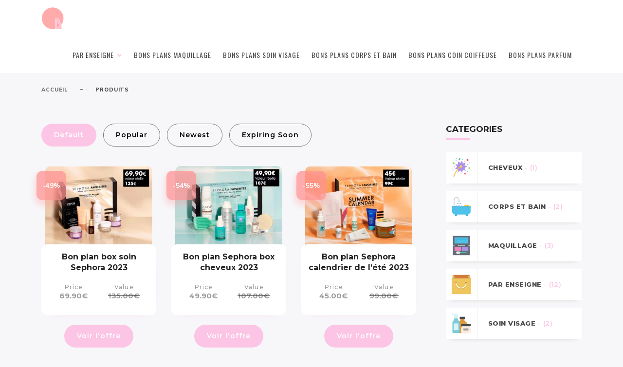

--- FILE ---
content_type: text/html; charset=UTF-8
request_url: https://bonsplansbeaute.vanillabeaute.com/shop/
body_size: 181172
content:
<!DOCTYPE html>
<html class="no-js" lang="fr-FR">
<head>
	<meta name="viewport" content="width=device-width, initial-scale=1.0">
	<meta charset="UTF-8" />

	
	<meta name='robots' content='index, follow, max-image-preview:large, max-snippet:-1, max-video-preview:-1' />
<script>window._wca = window._wca || [];</script>

	<!-- This site is optimized with the Yoast SEO plugin v26.8 - https://yoast.com/product/yoast-seo-wordpress/ -->
	<title>- Bons plans beauté</title>
	<meta property="og:locale" content="fr_FR" />
	<meta property="og:type" content="article" />
	<meta property="og:description" content="Bon plan box soin Sephora 2023 Sephora propose la première box pensée comme une routine pour prévenir les signes de l&rsquo;âge masque Contour Yeux Celestial Black Diamond 6ml – 111 SKIN mousse Nettoyante Douce Visage 150ml – BARBARA STURM crème Fermeté Anti-rides Extra Firming jour Toutes Peaux 50ml – CLARINS baume Démaquillant Take The Day..." />
	<meta property="og:site_name" content="Bons plans beauté" />
	<meta property="article:publisher" content="https://www.facebook.com/bonsplansbeautevanillabeaute" />
	<meta property="article:modified_time" content="2023-09-30T11:56:11+00:00" />
	<meta name="twitter:card" content="summary_large_image" />
	<script type="application/ld+json" class="yoast-schema-graph">{"@context":"https://schema.org","@graph":[{"@type":"ImageObject","inLanguage":"fr-FR","@id":"#primaryimage","url":"https://bonsplansbeaute.vanillabeaute.com/wp-content/uploads/2023/08/bon-plan-sephora-aout-2023-003.jpg","contentUrl":"https://bonsplansbeaute.vanillabeaute.com/wp-content/uploads/2023/08/bon-plan-sephora-aout-2023-003.jpg","width":1296,"height":966,"caption":"bon plan sephora aout 2023"},{"@type":"WebSite","@id":"https://bonsplansbeaute.vanillabeaute.com/#website","url":"https://bonsplansbeaute.vanillabeaute.com/","name":"Bons plans beauté","description":"Tous les bons plans beauté du moment","publisher":{"@id":"https://bonsplansbeaute.vanillabeaute.com/#organization"},"potentialAction":[{"@type":"SearchAction","target":{"@type":"EntryPoint","urlTemplate":"https://bonsplansbeaute.vanillabeaute.com/?s={search_term_string}"},"query-input":{"@type":"PropertyValueSpecification","valueRequired":true,"valueName":"search_term_string"}}],"inLanguage":"fr-FR"},{"@type":"Organization","@id":"https://bonsplansbeaute.vanillabeaute.com/#organization","name":"Bons plans beauté","url":"https://bonsplansbeaute.vanillabeaute.com/","logo":{"@type":"ImageObject","inLanguage":"fr-FR","@id":"https://bonsplansbeaute.vanillabeaute.com/#/schema/logo/image/","url":"https://bonsplansbeaute.vanillabeaute.com/wp-content/uploads/2023/07/cropped-logo-bon-plan-beaute-2.png","contentUrl":"https://bonsplansbeaute.vanillabeaute.com/wp-content/uploads/2023/07/cropped-logo-bon-plan-beaute-2.png","width":61,"height":60,"caption":"Bons plans beauté"},"image":{"@id":"https://bonsplansbeaute.vanillabeaute.com/#/schema/logo/image/"},"sameAs":["https://www.facebook.com/bonsplansbeautevanillabeaute","https://www.instagram.com/lesbonsplansbeaute/?hl=fr"]}]}</script>
	<!-- / Yoast SEO plugin. -->


<link rel='dns-prefetch' href='//www.dwin2.com' />
<link rel='dns-prefetch' href='//stats.wp.com' />
<link rel='dns-prefetch' href='//fonts.googleapis.com' />
<link rel="alternate" type="application/rss+xml" title="Bons plans beauté &raquo; Flux" href="https://bonsplansbeaute.vanillabeaute.com/feed/" />
<link rel="alternate" type="application/rss+xml" title="Bons plans beauté &raquo; Flux des commentaires" href="https://bonsplansbeaute.vanillabeaute.com/comments/feed/" />
<link rel="alternate" type="application/rss+xml" title="Bons plans beauté &raquo; Flux pour Produits" href="https://bonsplansbeaute.vanillabeaute.com/shop/feed/" />
<style id='wp-img-auto-sizes-contain-inline-css' type='text/css'>
img:is([sizes=auto i],[sizes^="auto," i]){contain-intrinsic-size:3000px 1500px}
/*# sourceURL=wp-img-auto-sizes-contain-inline-css */
</style>
<style id='wp-emoji-styles-inline-css' type='text/css'>

	img.wp-smiley, img.emoji {
		display: inline !important;
		border: none !important;
		box-shadow: none !important;
		height: 1em !important;
		width: 1em !important;
		margin: 0 0.07em !important;
		vertical-align: -0.1em !important;
		background: none !important;
		padding: 0 !important;
	}
/*# sourceURL=wp-emoji-styles-inline-css */
</style>
<link rel='stylesheet' id='wp-block-library-css' href='https://bonsplansbeaute.vanillabeaute.com/wp-includes/css/dist/block-library/style.min.css?ver=6.9' type='text/css' media='all' />
<style id='classic-theme-styles-inline-css' type='text/css'>
/*! This file is auto-generated */
.wp-block-button__link{color:#fff;background-color:#32373c;border-radius:9999px;box-shadow:none;text-decoration:none;padding:calc(.667em + 2px) calc(1.333em + 2px);font-size:1.125em}.wp-block-file__button{background:#32373c;color:#fff;text-decoration:none}
/*# sourceURL=/wp-includes/css/classic-themes.min.css */
</style>
<link rel='stylesheet' id='mediaelement-css' href='https://bonsplansbeaute.vanillabeaute.com/wp-includes/js/mediaelement/mediaelementplayer-legacy.min.css?ver=4.2.17' type='text/css' media='all' />
<link rel='stylesheet' id='wp-mediaelement-css' href='https://bonsplansbeaute.vanillabeaute.com/wp-includes/js/mediaelement/wp-mediaelement.min.css?ver=6.9' type='text/css' media='all' />
<style id='jetpack-sharing-buttons-style-inline-css' type='text/css'>
.jetpack-sharing-buttons__services-list{display:flex;flex-direction:row;flex-wrap:wrap;gap:0;list-style-type:none;margin:5px;padding:0}.jetpack-sharing-buttons__services-list.has-small-icon-size{font-size:12px}.jetpack-sharing-buttons__services-list.has-normal-icon-size{font-size:16px}.jetpack-sharing-buttons__services-list.has-large-icon-size{font-size:24px}.jetpack-sharing-buttons__services-list.has-huge-icon-size{font-size:36px}@media print{.jetpack-sharing-buttons__services-list{display:none!important}}.editor-styles-wrapper .wp-block-jetpack-sharing-buttons{gap:0;padding-inline-start:0}ul.jetpack-sharing-buttons__services-list.has-background{padding:1.25em 2.375em}
/*# sourceURL=https://bonsplansbeaute.vanillabeaute.com/wp-content/plugins/jetpack/_inc/blocks/sharing-buttons/view.css */
</style>
<style id='global-styles-inline-css' type='text/css'>
:root{--wp--preset--aspect-ratio--square: 1;--wp--preset--aspect-ratio--4-3: 4/3;--wp--preset--aspect-ratio--3-4: 3/4;--wp--preset--aspect-ratio--3-2: 3/2;--wp--preset--aspect-ratio--2-3: 2/3;--wp--preset--aspect-ratio--16-9: 16/9;--wp--preset--aspect-ratio--9-16: 9/16;--wp--preset--color--black: #000000;--wp--preset--color--cyan-bluish-gray: #abb8c3;--wp--preset--color--white: #ffffff;--wp--preset--color--pale-pink: #f78da7;--wp--preset--color--vivid-red: #cf2e2e;--wp--preset--color--luminous-vivid-orange: #ff6900;--wp--preset--color--luminous-vivid-amber: #fcb900;--wp--preset--color--light-green-cyan: #7bdcb5;--wp--preset--color--vivid-green-cyan: #00d084;--wp--preset--color--pale-cyan-blue: #8ed1fc;--wp--preset--color--vivid-cyan-blue: #0693e3;--wp--preset--color--vivid-purple: #9b51e0;--wp--preset--gradient--vivid-cyan-blue-to-vivid-purple: linear-gradient(135deg,rgb(6,147,227) 0%,rgb(155,81,224) 100%);--wp--preset--gradient--light-green-cyan-to-vivid-green-cyan: linear-gradient(135deg,rgb(122,220,180) 0%,rgb(0,208,130) 100%);--wp--preset--gradient--luminous-vivid-amber-to-luminous-vivid-orange: linear-gradient(135deg,rgb(252,185,0) 0%,rgb(255,105,0) 100%);--wp--preset--gradient--luminous-vivid-orange-to-vivid-red: linear-gradient(135deg,rgb(255,105,0) 0%,rgb(207,46,46) 100%);--wp--preset--gradient--very-light-gray-to-cyan-bluish-gray: linear-gradient(135deg,rgb(238,238,238) 0%,rgb(169,184,195) 100%);--wp--preset--gradient--cool-to-warm-spectrum: linear-gradient(135deg,rgb(74,234,220) 0%,rgb(151,120,209) 20%,rgb(207,42,186) 40%,rgb(238,44,130) 60%,rgb(251,105,98) 80%,rgb(254,248,76) 100%);--wp--preset--gradient--blush-light-purple: linear-gradient(135deg,rgb(255,206,236) 0%,rgb(152,150,240) 100%);--wp--preset--gradient--blush-bordeaux: linear-gradient(135deg,rgb(254,205,165) 0%,rgb(254,45,45) 50%,rgb(107,0,62) 100%);--wp--preset--gradient--luminous-dusk: linear-gradient(135deg,rgb(255,203,112) 0%,rgb(199,81,192) 50%,rgb(65,88,208) 100%);--wp--preset--gradient--pale-ocean: linear-gradient(135deg,rgb(255,245,203) 0%,rgb(182,227,212) 50%,rgb(51,167,181) 100%);--wp--preset--gradient--electric-grass: linear-gradient(135deg,rgb(202,248,128) 0%,rgb(113,206,126) 100%);--wp--preset--gradient--midnight: linear-gradient(135deg,rgb(2,3,129) 0%,rgb(40,116,252) 100%);--wp--preset--font-size--small: 13px;--wp--preset--font-size--medium: 20px;--wp--preset--font-size--large: 36px;--wp--preset--font-size--x-large: 42px;--wp--preset--spacing--20: 0.44rem;--wp--preset--spacing--30: 0.67rem;--wp--preset--spacing--40: 1rem;--wp--preset--spacing--50: 1.5rem;--wp--preset--spacing--60: 2.25rem;--wp--preset--spacing--70: 3.38rem;--wp--preset--spacing--80: 5.06rem;--wp--preset--shadow--natural: 6px 6px 9px rgba(0, 0, 0, 0.2);--wp--preset--shadow--deep: 12px 12px 50px rgba(0, 0, 0, 0.4);--wp--preset--shadow--sharp: 6px 6px 0px rgba(0, 0, 0, 0.2);--wp--preset--shadow--outlined: 6px 6px 0px -3px rgb(255, 255, 255), 6px 6px rgb(0, 0, 0);--wp--preset--shadow--crisp: 6px 6px 0px rgb(0, 0, 0);}:where(.is-layout-flex){gap: 0.5em;}:where(.is-layout-grid){gap: 0.5em;}body .is-layout-flex{display: flex;}.is-layout-flex{flex-wrap: wrap;align-items: center;}.is-layout-flex > :is(*, div){margin: 0;}body .is-layout-grid{display: grid;}.is-layout-grid > :is(*, div){margin: 0;}:where(.wp-block-columns.is-layout-flex){gap: 2em;}:where(.wp-block-columns.is-layout-grid){gap: 2em;}:where(.wp-block-post-template.is-layout-flex){gap: 1.25em;}:where(.wp-block-post-template.is-layout-grid){gap: 1.25em;}.has-black-color{color: var(--wp--preset--color--black) !important;}.has-cyan-bluish-gray-color{color: var(--wp--preset--color--cyan-bluish-gray) !important;}.has-white-color{color: var(--wp--preset--color--white) !important;}.has-pale-pink-color{color: var(--wp--preset--color--pale-pink) !important;}.has-vivid-red-color{color: var(--wp--preset--color--vivid-red) !important;}.has-luminous-vivid-orange-color{color: var(--wp--preset--color--luminous-vivid-orange) !important;}.has-luminous-vivid-amber-color{color: var(--wp--preset--color--luminous-vivid-amber) !important;}.has-light-green-cyan-color{color: var(--wp--preset--color--light-green-cyan) !important;}.has-vivid-green-cyan-color{color: var(--wp--preset--color--vivid-green-cyan) !important;}.has-pale-cyan-blue-color{color: var(--wp--preset--color--pale-cyan-blue) !important;}.has-vivid-cyan-blue-color{color: var(--wp--preset--color--vivid-cyan-blue) !important;}.has-vivid-purple-color{color: var(--wp--preset--color--vivid-purple) !important;}.has-black-background-color{background-color: var(--wp--preset--color--black) !important;}.has-cyan-bluish-gray-background-color{background-color: var(--wp--preset--color--cyan-bluish-gray) !important;}.has-white-background-color{background-color: var(--wp--preset--color--white) !important;}.has-pale-pink-background-color{background-color: var(--wp--preset--color--pale-pink) !important;}.has-vivid-red-background-color{background-color: var(--wp--preset--color--vivid-red) !important;}.has-luminous-vivid-orange-background-color{background-color: var(--wp--preset--color--luminous-vivid-orange) !important;}.has-luminous-vivid-amber-background-color{background-color: var(--wp--preset--color--luminous-vivid-amber) !important;}.has-light-green-cyan-background-color{background-color: var(--wp--preset--color--light-green-cyan) !important;}.has-vivid-green-cyan-background-color{background-color: var(--wp--preset--color--vivid-green-cyan) !important;}.has-pale-cyan-blue-background-color{background-color: var(--wp--preset--color--pale-cyan-blue) !important;}.has-vivid-cyan-blue-background-color{background-color: var(--wp--preset--color--vivid-cyan-blue) !important;}.has-vivid-purple-background-color{background-color: var(--wp--preset--color--vivid-purple) !important;}.has-black-border-color{border-color: var(--wp--preset--color--black) !important;}.has-cyan-bluish-gray-border-color{border-color: var(--wp--preset--color--cyan-bluish-gray) !important;}.has-white-border-color{border-color: var(--wp--preset--color--white) !important;}.has-pale-pink-border-color{border-color: var(--wp--preset--color--pale-pink) !important;}.has-vivid-red-border-color{border-color: var(--wp--preset--color--vivid-red) !important;}.has-luminous-vivid-orange-border-color{border-color: var(--wp--preset--color--luminous-vivid-orange) !important;}.has-luminous-vivid-amber-border-color{border-color: var(--wp--preset--color--luminous-vivid-amber) !important;}.has-light-green-cyan-border-color{border-color: var(--wp--preset--color--light-green-cyan) !important;}.has-vivid-green-cyan-border-color{border-color: var(--wp--preset--color--vivid-green-cyan) !important;}.has-pale-cyan-blue-border-color{border-color: var(--wp--preset--color--pale-cyan-blue) !important;}.has-vivid-cyan-blue-border-color{border-color: var(--wp--preset--color--vivid-cyan-blue) !important;}.has-vivid-purple-border-color{border-color: var(--wp--preset--color--vivid-purple) !important;}.has-vivid-cyan-blue-to-vivid-purple-gradient-background{background: var(--wp--preset--gradient--vivid-cyan-blue-to-vivid-purple) !important;}.has-light-green-cyan-to-vivid-green-cyan-gradient-background{background: var(--wp--preset--gradient--light-green-cyan-to-vivid-green-cyan) !important;}.has-luminous-vivid-amber-to-luminous-vivid-orange-gradient-background{background: var(--wp--preset--gradient--luminous-vivid-amber-to-luminous-vivid-orange) !important;}.has-luminous-vivid-orange-to-vivid-red-gradient-background{background: var(--wp--preset--gradient--luminous-vivid-orange-to-vivid-red) !important;}.has-very-light-gray-to-cyan-bluish-gray-gradient-background{background: var(--wp--preset--gradient--very-light-gray-to-cyan-bluish-gray) !important;}.has-cool-to-warm-spectrum-gradient-background{background: var(--wp--preset--gradient--cool-to-warm-spectrum) !important;}.has-blush-light-purple-gradient-background{background: var(--wp--preset--gradient--blush-light-purple) !important;}.has-blush-bordeaux-gradient-background{background: var(--wp--preset--gradient--blush-bordeaux) !important;}.has-luminous-dusk-gradient-background{background: var(--wp--preset--gradient--luminous-dusk) !important;}.has-pale-ocean-gradient-background{background: var(--wp--preset--gradient--pale-ocean) !important;}.has-electric-grass-gradient-background{background: var(--wp--preset--gradient--electric-grass) !important;}.has-midnight-gradient-background{background: var(--wp--preset--gradient--midnight) !important;}.has-small-font-size{font-size: var(--wp--preset--font-size--small) !important;}.has-medium-font-size{font-size: var(--wp--preset--font-size--medium) !important;}.has-large-font-size{font-size: var(--wp--preset--font-size--large) !important;}.has-x-large-font-size{font-size: var(--wp--preset--font-size--x-large) !important;}
:where(.wp-block-post-template.is-layout-flex){gap: 1.25em;}:where(.wp-block-post-template.is-layout-grid){gap: 1.25em;}
:where(.wp-block-term-template.is-layout-flex){gap: 1.25em;}:where(.wp-block-term-template.is-layout-grid){gap: 1.25em;}
:where(.wp-block-columns.is-layout-flex){gap: 2em;}:where(.wp-block-columns.is-layout-grid){gap: 2em;}
:root :where(.wp-block-pullquote){font-size: 1.5em;line-height: 1.6;}
/*# sourceURL=global-styles-inline-css */
</style>
<link rel='stylesheet' id='woocommerce-layout-css' href='https://bonsplansbeaute.vanillabeaute.com/wp-content/plugins/woocommerce/assets/css/woocommerce-layout.css?ver=10.4.3' type='text/css' media='all' />
<style id='woocommerce-layout-inline-css' type='text/css'>

	.infinite-scroll .woocommerce-pagination {
		display: none;
	}
/*# sourceURL=woocommerce-layout-inline-css */
</style>
<link rel='stylesheet' id='woocommerce-smallscreen-css' href='https://bonsplansbeaute.vanillabeaute.com/wp-content/plugins/woocommerce/assets/css/woocommerce-smallscreen.css?ver=10.4.3' type='text/css' media='only screen and (max-width: 768px)' />
<link rel='stylesheet' id='woocommerce-general-css' href='https://bonsplansbeaute.vanillabeaute.com/wp-content/plugins/woocommerce/assets/css/woocommerce.css?ver=10.4.3' type='text/css' media='all' />
<style id='woocommerce-inline-inline-css' type='text/css'>
.woocommerce form .form-row .required { visibility: visible; }
/*# sourceURL=woocommerce-inline-inline-css */
</style>
<link rel='stylesheet' id='select2-css' href='https://bonsplansbeaute.vanillabeaute.com/wp-content/plugins/woocommerce/assets/css/select2.css?ver=10.4.3' type='text/css' media='all' />
<link rel='stylesheet' id='acfgfs-enqueue-fonts-css' href='//fonts.googleapis.com/css?family=Muli%3A200%2C200italic%2C300%2C300italic%2C400%2Citalic%2C600%2C600italic%2C700%2C700italic%2C800%2C800italic%2C900%2C900italic%7CMontserrat%3A100%2C100italic%2C200%2C200italic%2C300%2C300italic%2C400%2Citalic%2C500%2C500italic%2C600%2C600italic%2C700%2C700italic%2C800%2C800italic%2C900%2C900italic%7COswald%3A200%2C300%2C400%2C500%2C600%2C700&#038;subset=latin%2Clatin-ext%2Cvietnamese%2Ccyrillic%2Ccyrillic-ext&#038;ver=6.9' type='text/css' media='all' />
<link rel='stylesheet' id='font-awesome-5-css' href='https://bonsplansbeaute.vanillabeaute.com/wp-content/themes/couponseek/assets/css/fontawesome5.css?ver=1.0' type='text/css' media='all' />
<link rel='stylesheet' id='bootstrap-css' href='https://bonsplansbeaute.vanillabeaute.com/wp-content/themes/couponseek/assets/css/bootstrap.min.css?ver=1.0' type='text/css' media='all' />
<link rel='stylesheet' id='owl-carousel-css' href='https://bonsplansbeaute.vanillabeaute.com/wp-content/themes/couponseek/assets/css/owl.carousel.min.css?ver=1.0' type='text/css' media='all' />
<link rel='stylesheet' id='animatecss-css' href='https://bonsplansbeaute.vanillabeaute.com/wp-content/themes/couponseek/assets/css/animate.custom.css?ver=1.0' type='text/css' media='all' />
<link rel='stylesheet' id='simplelightbox-css' href='https://bonsplansbeaute.vanillabeaute.com/wp-content/themes/couponseek/assets/css/simpleLightbox.min.css?ver=1.0' type='text/css' media='all' />
<link rel='stylesheet' id='perfect-scrollbar-css' href='https://bonsplansbeaute.vanillabeaute.com/wp-content/themes/couponseek/assets/css/perfect-scrollbar.custom.css?ver=1.0' type='text/css' media='all' />
<link rel='stylesheet' id='couponseek_master-css-css' href='https://bonsplansbeaute.vanillabeaute.com/wp-content/themes/couponseek/assets/css/master.css?ver=1.0' type='text/css' media='all' />
<link rel='stylesheet' id='couponseek_custom-css-css' href='https://bonsplansbeaute.vanillabeaute.com/wp-content/themes/couponseek/assets/css/custom.css?ver=1.0' type='text/css' media='all' />
<link rel='stylesheet' id='couponseek_functionalities_custom-css-css' href='https://bonsplansbeaute.vanillabeaute.com/wp-content/plugins/couponseek-functionalities/assets/css/custom.css?ver=1.0' type='text/css' media='all' />
<style id='couponseek_functionalities_custom-css-inline-css' type='text/css'>
	
	/* Main Color */

	a, a:focus {
		color:  #FCC5E5;
	}

	a.link-border {
		border-bottom: 2px solid  #FCC5E5;
	}

	::-moz-selection {
		background:  #FCC5E5;
	}

	::selection {
		background:  #FCC5E5;
	}

	.select2-container.select2-container--default .selection .select2-results__option--highlighted[aria-selected],
	.select2-container.select2-container--default .selection .select2-results__option--highlighted[data-selected] {
		background-color:  #FCC5E5;
	}

	.select2-container--default .select2-results__option--highlighted[aria-selected], .select2-container--default .select2-results__option--highlighted[data-selected] {
		background-color:  #FCC5E5;
	}

	.MAIN-NAVIGATION .main-navigation-menu > ul > li > a:hover {
		color:  #FCC5E5;
	}

	.MAIN-NAVIGATION .main-navigation-menu .current-menu-item > a {
		color:  #FCC5E5;
	}

	.MAIN-NAVIGATION .main-navigation-menu .cart-contents .cart-contents-text {
		color:  #FCC5E5;
	}

	.MAIN-NAVIGATION .sub-menu {
		border-top: 2px solid  #FCC5E5;
	}

	.MAIN-NAVIGATION .sub-menu a:hover, .MAIN-NAVIGATION .sub-menu a:active {
		color:  #FCC5E5;
	}

	.MAIN-NAVIGATION .sub-menu .current-menu-item > a {
		color:  #FCC5E5;
	}

	.MAIN-NAVIGATION.main-nav-transparent .main-navigation-menu > ul > li > a:hover {
		color:  #FCC5E5;
	}

	.MAIN-NAVIGATION.main-nav-transparent .main-navigation-logo h1:hover {
		color:  #FCC5E5;
	}

	.menu-item-has-children > a > i {
		color:  #FCC5E5;
	}

	.MAIN-NAVIGATION.main-nav-transparent .ubermenu.ubermenu-skin-couponseek-ubermenuskin .ubermenu-item-has-children > a > i {
		color:  #FCC5E5;
	}

	.MAIN-NAVIGATION.main-nav-transparent .ubermenu.ubermenu-skin-couponseek-ubermenuskin > ul > li > a.ubermenu-target:hover {
		color:  #FCC5E5;
	}

	.ubermenu.ubermenu-skin-couponseek-ubermenuskin .ubermenu-current-menu-item > a.ubermenu-target {
		color:  #FCC5E5;
	}

	.ubermenu.ubermenu-skin-couponseek-ubermenuskin a.ubermenu-target:hover,
	    .ubermenu.ubermenu-skin-couponseek-ubermenuskin .ubermenu-submenu .ubermenu-item-header > .ubermenu-target:hover {
		color:  #FCC5E5;
	}

	.ubermenu.ubermenu-skin-couponseek-ubermenuskin a.ubermenu-target .ubermenu-current_page_item,
	    .ubermenu.ubermenu-skin-couponseek-ubermenuskin .ubermenu-submenu .ubermenu-item-header > .ubermenu-target .ubermenu-current_page_item {
		color:  #FCC5E5;
	}

	.has-ubermenu .ubermenu.ubermenu-skin-couponseek-ubermenuskin .ubermenu-submenu .ubermenu-highlight {
		color:  #FCC5E5;
	}

	.has-ubermenu .ubermenu.ubermenu-skin-couponseek-ubermenuskin .ubermenu-item.ubermenu-item-level-0 > .ubermenu-highlight {
		color:  #FCC5E5;
	}

	.slicknav_nav a i[class^="icon-"] {
		color:  #FCC5E5;
	}

	.slicknav_nav a:hover {
		background:  #FCC5E5;
	}

	.ProductsHeader .SpecialHeading span {
		background-color:  #FCC5E5;
	}

	.Excerpt .ExcerptContentWrapper .excerpt-meta-categories a:hover {
		border-color:  #FCC5E5;
		background-color:  #FCC5E5;
	}

	.page-links a {
		border-bottom: 1px solid  #FCC5E5;
	}

	.commentslist-container .comment-reply-title small {
		border-bottom: 1px solid  #FCC5E5;
	}

	.elementor-element.elementor-button-color .elementor-button {
		background:  #FCC5E5;
	}

	.btn:hover, .elementor-element .elementor-button:hover, .woocommerce #respond input#submit:hover,
	.woocommerce a.button:hover, .woocommerce button.button:hover,
	.woocommerce input.button:hover, .btn:active, .elementor-element .elementor-button:active, .woocommerce #respond input#submit:active,
	.woocommerce a.button:active, .woocommerce button.button:active,
	.woocommerce input.button:active, .btn:active:focus, .elementor-element .elementor-button:active:focus, .woocommerce #respond input#submit:active:focus,
	.woocommerce a.button:active:focus, .woocommerce button.button:active:focus,
	.woocommerce input.button:active:focus, button[type='submit']:hover, button[type='submit']:active, button[type='submit']:active:focus, input[type='submit']:hover, input[type='submit']:active, input[type='submit']:active:focus {
		background:  #FCC5E5;
		border: 1px solid  #FCC5E5;
	}

	.btn.btn-color, .elementor-element .btn-color.elementor-button, .elementor-element .section-light .widget .MailchimpNewsletter .elementor-button#signup-button, .section-light .widget .MailchimpNewsletter .elementor-element .elementor-button#signup-button, .elementor-element .woocommerce form .form-row input.elementor-button[type="submit"], .woocommerce form .form-row .elementor-element input.elementor-button[type="submit"], .elementor-element .woocommerce .woocommerce-account-membership-plan form.cart button.elementor-button, .woocommerce .woocommerce-account-membership-plan form.cart .elementor-element button.elementor-button, .section-light .widget .MailchimpNewsletter .btn#signup-button, .section-light .widget .MailchimpNewsletter
	.woocommerce a#signup-button.button,
	.woocommerce .section-light .widget .MailchimpNewsletter a#signup-button.button, .section-light .widget .MailchimpNewsletter .woocommerce button#signup-button.button, .woocommerce .section-light .widget .MailchimpNewsletter button#signup-button.button, .section-light .widget .MailchimpNewsletter
	.woocommerce input#signup-button.button,
	.woocommerce .section-light .widget .MailchimpNewsletter input#signup-button.button, .woocommerce #respond input.btn-color#submit, .woocommerce #respond form .form-row input#submit[type="submit"], .woocommerce form .form-row #respond input#submit[type="submit"],
	.woocommerce a.btn-color.button, .woocommerce button.btn-color.button, .woocommerce .woocommerce-account-membership-plan form.cart button.button,
	.woocommerce input.btn-color.button, .woocommerce form .form-row input.button[type="submit"], .woocommerce form .form-row input.btn[type="submit"], .woocommerce .woocommerce-account-membership-plan form.cart button.btn, button[type='submit'].btn.btn-color, .elementor-element button[type='submit'].btn-color.elementor-button, .elementor-element .section-light .widget .MailchimpNewsletter button[type='submit'].elementor-button#signup-button, .section-light .widget .MailchimpNewsletter .elementor-element button[type='submit'].elementor-button#signup-button, .elementor-element .woocommerce .woocommerce-account-membership-plan form.cart button[type='submit'].elementor-button, .woocommerce .woocommerce-account-membership-plan form.cart .elementor-element button[type='submit'].elementor-button, .section-light .widget .MailchimpNewsletter button[type='submit'].btn#signup-button, .section-light .widget .MailchimpNewsletter .woocommerce button[type='submit']#signup-button.button, .woocommerce .section-light .widget .MailchimpNewsletter button[type='submit']#signup-button.button, .woocommerce button[type='submit'].btn-color.button, .woocommerce .woocommerce-account-membership-plan form.cart button[type='submit'].button, .woocommerce .woocommerce-account-membership-plan form.cart button[type='submit'].btn, input[type='submit'].btn.btn-color, .elementor-element input[type='submit'].btn-color.elementor-button, .elementor-element .section-light .widget .MailchimpNewsletter input[type='submit'].elementor-button#signup-button, .section-light .widget .MailchimpNewsletter .elementor-element input[type='submit'].elementor-button#signup-button, .elementor-element .woocommerce form .form-row input[type='submit'].elementor-button[type="submit"], .woocommerce form .form-row .elementor-element input[type='submit'].elementor-button[type="submit"], .section-light .widget .MailchimpNewsletter input[type='submit'].btn#signup-button, .section-light .widget .MailchimpNewsletter
	.woocommerce input[type='submit']#signup-button.button,
	.woocommerce .section-light .widget .MailchimpNewsletter input[type='submit']#signup-button.button, .woocommerce #respond input[type='submit'].btn-color#submit, .woocommerce #respond form .form-row input[type='submit']#submit[type="submit"], .woocommerce form .form-row #respond input[type='submit']#submit[type="submit"],
	.woocommerce input[type='submit'].btn-color.button, .woocommerce form .form-row input[type='submit'].button[type="submit"], .woocommerce form .form-row input[type='submit'].btn[type="submit"] {
		background:  #FCC5E5;
	}

	.btn.btn-border, .elementor-element .btn-border.elementor-button, .woocommerce #respond input.btn-border#submit,
	.woocommerce a.btn-border.button, .woocommerce button.btn-border.button,
	.woocommerce input.btn-border.button {
		border: 1px solid  #FCC5E5;
	}

	.btn.btn-border:hover, .elementor-element .btn-border.elementor-button:hover, .woocommerce #respond input.btn-border#submit:hover,
	  .woocommerce a.btn-border.button:hover, .woocommerce button.btn-border.button:hover,
	  .woocommerce input.btn-border.button:hover, .btn.btn-border:active, .elementor-element .btn-border.elementor-button:active, .woocommerce #respond input.btn-border#submit:active,
	  .woocommerce a.btn-border.button:active, .woocommerce button.btn-border.button:active,
	  .woocommerce input.btn-border.button:active, .btn.btn-border:active:focus, .elementor-element .btn-border.elementor-button:active:focus, .woocommerce #respond input.btn-border#submit:active:focus,
	  .woocommerce a.btn-border.button:active:focus, .woocommerce button.btn-border.button:active:focus,
	  .woocommerce input.btn-border.button:active:focus {
		background:  #FCC5E5;
		border: 1px solid  #FCC5E5;
	}

	.btn.btn-white, .elementor-element .btn-white.elementor-button, .woocommerce #respond input.btn-white#submit,
	.woocommerce a.btn-white.button, .woocommerce button.btn-white.button,
	.woocommerce input.btn-white.button, button[type='submit'].btn.btn-white, .elementor-element button[type='submit'].btn-white.elementor-button, .woocommerce button[type='submit'].btn-white.button, input[type='submit'].btn.btn-white, .elementor-element input[type='submit'].btn-white.elementor-button, .woocommerce #respond input[type='submit'].btn-white#submit,
	.woocommerce input[type='submit'].btn-white.button {
		color:  #FCC5E5;
	}

	.btn.btn-light:hover, .elementor-element .btn-light.elementor-button:hover, .woocommerce #respond input.btn-light#submit:hover,
	  .woocommerce a.btn-light.button:hover, .woocommerce button.btn-light.button:hover,
	  .woocommerce input.btn-light.button:hover, .btn.btn-light:active, .elementor-element .btn-light.elementor-button:active, .woocommerce #respond input.btn-light#submit:active,
	  .woocommerce a.btn-light.button:active, .woocommerce button.btn-light.button:active,
	  .woocommerce input.btn-light.button:active, .btn.btn-light:active:focus, .elementor-element .btn-light.elementor-button:active:focus, .woocommerce #respond input.btn-light#submit:active:focus,
	  .woocommerce a.btn-light.button:active:focus, .woocommerce button.btn-light.button:active:focus,
	  .woocommerce input.btn-light.button:active:focus {
		background:  #FCC5E5;
		border: 1px solid  #FCC5E5;
	}

	.Blog .blog-read-more {
		background-color:  #FCC5E5;
	}

	.ProductCategories .number-counter {
		color:  #FCC5E5;
	}

	.SSDItemsGrid .ssd-item .category-title {
		color:  #FCC5E5;
	}

	.Poster .poster-button {
		background-color:  #FCC5E5;
	}

	.highlight {
		background-color:  #FCC5E5;
	}

	.section-light .btn-normal:hover, .section-light .btn-normal:active, .section-light .btn-normal:active:focus {
		border: 1px solid  #FCC5E5;
	}

	.overlay-color {
		background-color:  #FCC5E5;
	}

	.close-icon-color {
		color:  #FCC5E5;
	}

	.close-icon-color:before, .close-icon-color:after {
		background-color:  #FCC5E5;
	}

	.widget .widget-title:before {
		background-color:  #FCC5E5;
	}

	.widget .menu .menu-item .nav-icon, .widget .menu .menu-item-has-children .nav-icon {
		color:  #FCC5E5;
	}

	#wp-calendar caption {
		background-color:  #FCC5E5;
	}

	#wp-calendar #today {
		color:  #FCC5E5;
	}

	.widget_tag_cloud .tagcloud a, .widget_product_tag_cloud .tagcloud a {
		background-color:  #FCC5E5;
	}

	.widget.widget_twitter li a.tweet-time {
		color:  #FCC5E5;
	}

	.widget .featured-product-widget-wrapper .featured-product-category {
		color:  #FCC5E5;
	}

	.widget .product-meta-list-widget .number-counter {
		color:  #FCC5E5;
	}

	.woocommerce .widget_price_filter .ui-slider .ui-slider-range, .woocommerce .widget_price_filter .ui-slider .ui-slider-handle {
		background-color:  #FCC5E5;
	}

	.wc-vendors-navigation a {
		color:  #FCC5E5;
	}

	.woocommerce #respond input#submit.alt:hover,
	.woocommerce a.button.alt:hover,
	.woocommerce button.button.alt:hover,
	.woocommerce input.button.alt:hover {
		background:  #FCC5E5;
	}

	.woocommerce table.cart a.remove {
		color:  #FCC5E5 !important;
	}

	.woocommerce table.cart a.remove:hover {
		background-color:  #FCC5E5 !important;
	}

	.woocommerce-account .woocommerce .woocommerce-MyAccount-navigation-link a {
		color:  #FCC5E5;
	}

	.woocommerce .woocommerce-notice:before, .woocommerce .woocommerce-info:before, .woocommerce .woocommerce-message:before {
		color:  #FCC5E5;
	}

	.woocommerce .woocommerce-account-membership-plan {
		border-left: 4px solid  #FCC5E5;
	}

	.woocommerce .product-company-summary .product-company-website {
		border-bottom: 1px solid  #FCC5E5;
	}

	.woocommerce .single-product-expiration {
		background-color:  #FCC5E5;
	}

	.woocommerce .product-quantity-meta .product-quantity-meta-item svg {
		fill:  #FCC5E5;
	}

	.woocommerce ul.products li.product .woocommerce-product-meta, .woocommerce-page ul.products li.product .woocommerce-product-meta {
		-webkit-box-shadow: 0px 8px 30px -24px  #FCC5E5;
		box-shadow: 0px 8px 30px -24px  #FCC5E5;
	}

	.woocommerce ul.products li.product .wcvendors_sold_by_in_loop, .woocommerce-page ul.products li.product .wcvendors_sold_by_in_loop {
		color:  #FCC5E5;
	}

	/* Color Secondary */

	a:hover, a:active {
		color: #FF9292BF;
	}

	a:hover .special-subtitle-type-2:before, a:active .special-subtitle-type-2:before {
		background-color: #FF9292BF;
	}

	hr {
		border-color: #FF9292BF;
	}

	del {
		-webkit-text-decoration-color: #FF9292BF;
		text-decoration-color: #FF9292BF;
	}

	blockquote {
		border-left: 5px solid #FF9292BF;
	}

	.wp-block-pullquote {
		border-top: 4px solid #FF9292BF;
		border-bottom: 4px solid #FF9292BF;
	}

	table td a:hover, .woocommerce table.shop_attributes td a:hover, .woocommerce .cart-collaterals .cart_totals table td a:hover,
	      .woocommerce table.shop_table td a:hover,
	      table tr td a:hover, .woocommerce table.shop_attributes tr td a:hover, .woocommerce .cart-collaterals .cart_totals table tr td a:hover,
	      .woocommerce table.shop_table tr td a:hover,
	      table td.label a:hover, .woocommerce .cart-collaterals .cart_totals table td.label a:hover,
	      table > tbody > tr > td a:hover, .woocommerce table.shop_attributes > tbody > tr > td a:hover, .woocommerce .cart-collaterals .cart_totals table > tbody > tr > td a:hover,
	      .woocommerce table.shop_table > tbody > tr > td a:hover,
	      table > tfoot > tr > td a:hover, .woocommerce table.shop_attributes > tfoot > tr > td a:hover, .woocommerce .cart-collaterals .cart_totals table > tfoot > tr > td a:hover,
	      .woocommerce table.shop_table > tfoot > tr > td a:hover,
	      table > thead > tr > td a:hover, .woocommerce table.shop_attributes > thead > tr > td a:hover, .woocommerce .cart-collaterals .cart_totals table > thead > tr > td a:hover,
	      .woocommerce table.shop_table > thead > tr > td a:hover,
	      .table td a:hover,
	      .table tr td a:hover,
	      .table td.label a:hover,
	      .table > tbody > tr > td a:hover,
	      .table > tfoot > tr > td a:hover,
	      .table > thead > tr > td a:hover,
	      table.table td a:hover, .woocommerce .cart-collaterals .cart_totals table.table td a:hover,
	      table.table tr td a:hover, .woocommerce .cart-collaterals .cart_totals table.table tr td a:hover,
	      table.table td.label a:hover,
	      table.table > tbody > tr > td a:hover, .woocommerce table.table.shop_attributes > tbody > tr > td a:hover, .woocommerce .cart-collaterals .cart_totals table.table > tbody > tr > td a:hover,
	      .woocommerce table.table.shop_table > tbody > tr > td a:hover,
	      table.table > tfoot > tr > td a:hover, .woocommerce table.table.shop_attributes > tfoot > tr > td a:hover, .woocommerce .cart-collaterals .cart_totals table.table > tfoot > tr > td a:hover,
	      .woocommerce table.table.shop_table > tfoot > tr > td a:hover,
	      table.table > thead > tr > td a:hover, .woocommerce table.table.shop_attributes > thead > tr > td a:hover, .woocommerce .cart-collaterals .cart_totals table.table > thead > tr > td a:hover,
	      .woocommerce table.table.shop_table > thead > tr > td a:hover {
		color: #FF9292BF;
	}

	mark {
		border-bottom: 1px dashed #FF9292BF;
	}

	.select2-container--default .selection .select2-selection .select2-selection__rendered li.select2-selection__choice {
		background-color: #FF9292BF;
	}

	.Excerpt.sticky .ExcerptContentWrapper {
		border-bottom: 5px solid #FF9292BF;
	}

	.PostNav .post-nav-next a:hover, .PostNav .post-nav-prev a:hover {
		color: #FF9292BF;
	}

	.SinglePostHeader .single-post-meta-categories a:hover {
		color: #FF9292BF;
	}

	.AdjacentPosts .adjacent-post-wrapper:hover .adjacent-post-title {
		color: #FF9292BF;
	}

	.SinglePostFooter .single-post-footer-tags a:hover {
		color: #FF9292BF;
	}

	.ProductSearch .dropdown-menu > li > a:focus, .ProductSearch .dropdown-menu > li > a:hover {
		background-color: #FF9292BF;
	}

	.CategoryCard:before {
		background-image: linear-gradient(135deg, #FF9292BF 25%, transparent 25%, transparent 50%, #FF9292BF 50%, #FF9292BF 75%, transparent 75%, transparent 100%);
	}

	.btn.btn-white:hover, .elementor-element .btn-white.elementor-button:hover, .woocommerce #respond input.btn-white#submit:hover,
	  .woocommerce a.btn-white.button:hover, .woocommerce button.btn-white.button:hover,
	  .woocommerce input.btn-white.button:hover, .btn.btn-white:active, .elementor-element .btn-white.elementor-button:active, .woocommerce #respond input.btn-white#submit:active,
	  .woocommerce a.btn-white.button:active, .woocommerce button.btn-white.button:active,
	  .woocommerce input.btn-white.button:active, .btn.btn-white:active:focus, .elementor-element .btn-white.elementor-button:active:focus, .woocommerce #respond input.btn-white#submit:active:focus,
	  .woocommerce a.btn-white.button:active:focus, .woocommerce button.btn-white.button:active:focus,
	  .woocommerce input.btn-white.button:active:focus, button[type='submit'].btn.btn-white:hover, .elementor-element button[type='submit'].btn-white.elementor-button:hover, .woocommerce button[type='submit'].btn-white.button:hover, button[type='submit'].btn.btn-white:active, .elementor-element button[type='submit'].btn-white.elementor-button:active, .woocommerce button[type='submit'].btn-white.button:active, button[type='submit'].btn.btn-white:active:focus, .elementor-element button[type='submit'].btn-white.elementor-button:active:focus, .woocommerce button[type='submit'].btn-white.button:active:focus, input[type='submit'].btn.btn-white:hover, .elementor-element input[type='submit'].btn-white.elementor-button:hover, .woocommerce #respond input[type='submit'].btn-white#submit:hover,
	  .woocommerce input[type='submit'].btn-white.button:hover, input[type='submit'].btn.btn-white:active, .elementor-element input[type='submit'].btn-white.elementor-button:active, .woocommerce #respond input[type='submit'].btn-white#submit:active,
	  .woocommerce input[type='submit'].btn-white.button:active, input[type='submit'].btn.btn-white:active:focus, .elementor-element input[type='submit'].btn-white.elementor-button:active:focus, .woocommerce #respond input[type='submit'].btn-white#submit:active:focus,
	  .woocommerce input[type='submit'].btn-white.button:active:focus {
		color: #FF9292BF;
	}

	.Blog .blog-post-title:hover {
		color: #FF9292BF;
	}

	.ProductSliderWrapper .onsale {
		background-color: #FF9292BF;
	}

	.ProductSliderWrapper .onsale:before {
		-webkit-box-shadow: 0px 8px 15px 2px #FF9292BF;
		box-shadow: 0px 8px 15px 2px #FF9292BF;
	}

	.ProductSliderWrapper .product-slider-expiration .is-jscountdown {
		color: #FF9292BF;
	}

	.ProductCategories .product-category a:hover .product-category-title {
		color: #FF9292BF;
	}

	.overlay-color-2 {
		background-color: #FF9292BF;
	}

	.close-icon-color:hover {
		color: #FF9292BF;
	}

	.close-icon-color:hover:before, .close-icon-color:hover:after {
		background-color: #FF9292BF;
	}

	.owl-carousel .owl-dot.active span, .owl-carousel .owl-dot:hover span {
		background-color: #FF9292BF;
	}

	.modal-body {
		border-bottom: 4px dashed #FF9292BF;
	}

	.widget a:hover {
		color: #FF9292BF;
	}

	.section-light .widget.widget_popular_posts .popular-posts-title:hover, .section-light .widget.woocommerce .product-title:hover {
		color: #FF9292BF;
	}

	.widget_tag_cloud .tagcloud a:hover, .widget_product_tag_cloud .tagcloud a:hover {
		background-color: #FF9292BF;
	}

	.widget_popular_posts a:hover .popular-posts-title {
		color: #FF9292BF;
	}

	.widget.widget_twitter li a:hover {
		color: #FF9292BF;
	}

	.widget .featured-product-widget-wrapper .featured-product-title:hover {
		color: #FF9292BF;
	}

	.widget .featured-product-widget-wrapper .featured-product-expiration .is-jscountdown {
		color: #FF9292BF;
	}

	.product-meta-widget-wrapper.section-light a:hover {
		color: #FF9292BF;
	}

	.widget .product-meta-list-widget .product-meta a:hover {
		color: #FF9292BF;
	}

	.wp-block-separator {
		border-bottom: 2px solid #FF9292BF;
	}

	.wc-vendors-navigation a:hover {
		color: #FF9292BF;
	}

	.woocommerce .woocommerce-product-rating .star-rating {
		color: #FF9292BF;
	}

	.woocommerce span.onsale:before, .woocommerce span.out-of-stock:before {
		-webkit-box-shadow: 0px 6px 15px 2px #FF9292BF;
		box-shadow: 0px 6px 15px 2px #FF9292BF;
	}

	.woocommerce span.onsale {
		background-color: #FF9292BF;
	}

	.woocommerce-account .woocommerce .woocommerce-MyAccount-navigation-link a:hover {
		color: #FF9292BF;
	}

	.woocommerce-account .woocommerce .woocommerce-MyAccount-navigation-link.is-active a {
		color: #FF9292BF;
	}

	.woocommerce nav.woocommerce-pagination ul li a:hover, .woocommerce nav.woocommerce-pagination ul li a:focus {
		color: #FF9292BF;
	}

	.woocommerce .single-product-price .woocommerce-Price-currencySymbol, .woocommerce .woocommerce-variation-price .woocommerce-Price-currencySymbol, .woocommerce .woocommerce-grouped-product-list-item__price .woocommerce-Price-currencySymbol {
		color: #FF9292BF;
	}

	.woocommerce .wcvendors_cart_sold_by_meta:hover {
		color: #FF9292BF;
	}

	.woocommerce .product-quantity-meta .product-quantity-meta-item .quantity-meta-value {
		color: #FF9292BF;
	}

	.woocommerce .single-product-company-title a:hover {
		color: #FF9292BF;
	}

	.woocommerce div.product form.cart .group_table .woocommerce-grouped-product-list-item__label:hover, .woocommerce div.product form.cart .group_table .woocommerce-loop-product__link h2:hover {
		color: #FF9292BF;
	}

	.woocommerce ul.products li.product .onsale:before, .woocommerce ul.products li.product .out-of-stock:before, .woocommerce-page ul.products li.product .onsale:before, .woocommerce-page ul.products li.product .out-of-stock:before {
		-webkit-box-shadow: 0px 8px 15px 2px #FF9292BF;
		box-shadow: 0px 8px 15px 2px #FF9292BF;
	}

	/* Color Accent */

	.CategoryCard .category-card-count {
		background-color: #62DCED;
	}

	/* Typography */
	body {
		font-family: Muli;
;
	}

	h1,
	h2,
	h3,
	h4,
	h5,
	h6,
	.fw-table .heading-row,
	.fw-package .fw-heading-row,
	.font-heading,
	.btn, .elementor-button, .button, button[type='submit'], button[type='submit'], input[type='submit'], input[type='submit'],
	label {
		font-family: Montserrat;
;
	}

	.main-navigation-menu, .ubermenu {
		font-family: Oswald;
;
	}


	/* Footer */

	.FOOTER .overlay-color {
		opacity: 0;
		background-color: transparent;
	}

	
/*# sourceURL=couponseek_functionalities_custom-css-inline-css */
</style>
<script type="text/javascript" src="https://bonsplansbeaute.vanillabeaute.com/wp-includes/js/jquery/jquery.min.js?ver=3.7.1" id="jquery-core-js"></script>
<script type="text/javascript" src="https://bonsplansbeaute.vanillabeaute.com/wp-includes/js/jquery/jquery-migrate.min.js?ver=3.4.1" id="jquery-migrate-js"></script>
<script type="text/javascript" id="couponseek-mailchimp-js-js-extra">
/* <![CDATA[ */
var subsolar_mailchimp = {"ajaxurl":"https://bonsplansbeaute.vanillabeaute.com/wp-admin/admin-ajax.php","subs_email_empty":"You have not entered an email address.","subs_email_error":"You have entered an invalid email address.","subs_email_add":"Adding your email address..."};
//# sourceURL=couponseek-mailchimp-js-js-extra
/* ]]> */
</script>
<script type="text/javascript" src="https://bonsplansbeaute.vanillabeaute.com/wp-content/plugins/couponseek-functionalities/inc/mailchimp-integration/assets/js/scripts.js?ver=6.9" id="couponseek-mailchimp-js-js"></script>
<script type="text/javascript" src="https://bonsplansbeaute.vanillabeaute.com/wp-content/plugins/woocommerce/assets/js/jquery-blockui/jquery.blockUI.min.js?ver=2.7.0-wc.10.4.3" id="wc-jquery-blockui-js" defer="defer" data-wp-strategy="defer"></script>
<script type="text/javascript" src="https://bonsplansbeaute.vanillabeaute.com/wp-content/plugins/woocommerce/assets/js/js-cookie/js.cookie.min.js?ver=2.1.4-wc.10.4.3" id="wc-js-cookie-js" defer="defer" data-wp-strategy="defer"></script>
<script type="text/javascript" id="woocommerce-js-extra">
/* <![CDATA[ */
var woocommerce_params = {"ajax_url":"/wp-admin/admin-ajax.php","wc_ajax_url":"/?wc-ajax=%%endpoint%%","i18n_password_show":"Afficher le mot de passe","i18n_password_hide":"Masquer le mot de passe"};
//# sourceURL=woocommerce-js-extra
/* ]]> */
</script>
<script type="text/javascript" src="https://bonsplansbeaute.vanillabeaute.com/wp-content/plugins/woocommerce/assets/js/frontend/woocommerce.min.js?ver=10.4.3" id="woocommerce-js" defer="defer" data-wp-strategy="defer"></script>
<script type="text/javascript" src="https://stats.wp.com/s-202604.js" id="woocommerce-analytics-js" defer="defer" data-wp-strategy="defer"></script>
<script type="text/javascript" src="https://bonsplansbeaute.vanillabeaute.com/wp-content/themes/couponseek/assets/js/modernizr.js?ver=1.0" id="modernizr-js"></script>
<script type="text/javascript" src="https://bonsplansbeaute.vanillabeaute.com/wp-content/plugins/woocommerce/assets/js/select2/select2.full.min.js?ver=4.0.3-wc.10.4.3" id="wc-select2-js" defer="defer" data-wp-strategy="defer"></script>
<link rel="https://api.w.org/" href="https://bonsplansbeaute.vanillabeaute.com/wp-json/" /><link rel="EditURI" type="application/rsd+xml" title="RSD" href="https://bonsplansbeaute.vanillabeaute.com/xmlrpc.php?rsd" />
<meta name="generator" content="WordPress 6.9" />
<meta name="generator" content="WooCommerce 10.4.3" />
	<style>img#wpstats{display:none}</style>
			<noscript><style>.woocommerce-product-gallery{ opacity: 1 !important; }</style></noscript>
	<meta name="generator" content="Elementor 3.34.2; features: additional_custom_breakpoints; settings: css_print_method-external, google_font-enabled, font_display-swap">
			<style>
				.e-con.e-parent:nth-of-type(n+4):not(.e-lazyloaded):not(.e-no-lazyload),
				.e-con.e-parent:nth-of-type(n+4):not(.e-lazyloaded):not(.e-no-lazyload) * {
					background-image: none !important;
				}
				@media screen and (max-height: 1024px) {
					.e-con.e-parent:nth-of-type(n+3):not(.e-lazyloaded):not(.e-no-lazyload),
					.e-con.e-parent:nth-of-type(n+3):not(.e-lazyloaded):not(.e-no-lazyload) * {
						background-image: none !important;
					}
				}
				@media screen and (max-height: 640px) {
					.e-con.e-parent:nth-of-type(n+2):not(.e-lazyloaded):not(.e-no-lazyload),
					.e-con.e-parent:nth-of-type(n+2):not(.e-lazyloaded):not(.e-no-lazyload) * {
						background-image: none !important;
					}
				}
			</style>
			<link rel="icon" href="https://bonsplansbeaute.vanillabeaute.com/wp-content/uploads/2023/07/cropped-cropped-logo-bon-plan-beaute-32x32.png" sizes="32x32" />
<link rel="icon" href="https://bonsplansbeaute.vanillabeaute.com/wp-content/uploads/2023/07/cropped-cropped-logo-bon-plan-beaute-192x192.png" sizes="192x192" />
<link rel="apple-touch-icon" href="https://bonsplansbeaute.vanillabeaute.com/wp-content/uploads/2023/07/cropped-cropped-logo-bon-plan-beaute-180x180.png" />
<meta name="msapplication-TileImage" content="https://bonsplansbeaute.vanillabeaute.com/wp-content/uploads/2023/07/cropped-cropped-logo-bon-plan-beaute-270x270.png" />
</head>
<body class="archive post-type-archive post-type-archive-product wp-custom-logo wp-theme-couponseek theme-couponseek woocommerce-shop woocommerce woocommerce-page woocommerce-no-js elementor-default elementor-kit-6">
			<div class="hidden" hidden>
			<svg xmlns="http://www.w3.org/2000/svg" xmlns:xlink="http://www.w3.org/1999/xlink"><symbol id="icon-svg-airplane" viewBox="0 0 512.007 512.007"><path d="M198.519 232.579l-74.88-75.184s.608-19.792-14.112-16.416c-14.736 3.376-35.152 26.048-36.832 32.528-4.288 16.576 37.744 125.216 37.744 125.216l88.688-65.68" fill="#cbd6e0"/><path d="M116.119 159.395c-6.144 5.216-28.08 18.72-28.08 18.72s22.56-10.736 31.296-11.36c8.752-.608 46.336 32.848 46.336 32.848l-42.032-42.208s.608-19.792-14.112-16.416c-5.808 1.328-12.416 5.696-18.416 10.88.128-.064 11.552-6.432 18.416-6.896 6.896-.448 12.736 9.216 6.592 14.432z" fill="#bbc7d1"/><path d="M317.175 167.171l-.752-56.976c-.016-.96.32-1.888.96-2.592 6.208-6.976 13.12-12.256 20.928-15.408 1.296-.528 2.784-.352 3.872.528 1.744 1.392 4.016 4.032 3.936 8.224l22.672 28.368c.016 0-17.024 24.912-51.616 37.856z" fill="#cbd6e0"/><path d="M346.135 100.947c-.48 3.552-11.216 9.088-21.92 14.608 0 0 12.48-4.96 18.416-5.2 5.936-.24-7.056 40.96-25.488 52.384l.064 4.432c34.576-12.944 51.616-37.856 51.616-37.856l-22.688-28.368z" fill="#bbc7d1"/><path d="M.039 421.555c-.64 17.248 11.68 32.512 28.8 34.592.496.064.992.112 1.504.16 24.544 2.144 59.536-.928 121.84-39.28s165.104-119.68 196.096-150.688c30.992-30.992 69.664-74.576 75.184-100.96s-13.2-42.656-77.648-15.04-105.264 45.424-210.832 110.48-88.992 65.984-103.728 89.616c.016 0-29.552 25.936-31.216 71.12z" fill="#dae5ef"/><g fill="#fff"><path d="M.023 421.555c-.512 13.968 7.472 26.624 19.616 32.048 69.392 6.816 64.656-36.928 53.024-40.688-11.632-3.76-25.968-17.36 1.248-15.04s35.456-10.736 35.456-10.736-38.32 5.904-58.544-7.872c-20.24-13.792-19.552-28.832-19.552-28.832S1.703 376.371.023 421.555z" opacity=".4"/><path d="M314.087 174.995c-23.856 1.904-137.136 64.32-160.736 82.32-22.848 17.44-37.568 24.24-45.056 30.656-22.224 17.744-15.936 30.304 0 18.656.912-.736 146.464-101.6 198.144-127.968 2.848-1.472 7.648-3.664 7.648-3.664z" opacity=".3"/></g><path d="M337.847 157.251l10.592 4.992s37.04-22.944 59.568-25.408l-7.648-77.76c-.336-3.488-4.48-5.12-7.12-2.816l-20.304 17.728a19.704 19.704 0 0 0-5.376 7.632l-29.712 75.632z" fill="#dae5ef"/><path d="M373.255 77.859l21.056-22.304c-.384.176-.736.4-1.072.688l-20.304 17.728a19.704 19.704 0 0 0-5.376 7.632l-29.696 75.616 10.592 4.992 22.736-80.688a8.712 8.712 0 0 1 2.064-3.664z" fill="#cbd6e0"/><path d="M419.319 169.283c-10.848 26.864-34.816 36.896-34.816 36.896l-15.952 31.616s-116.928 93.296-162.96 126.432c-46.032 33.152-113.232 73.952-161.424 79.792-22.384 2.704-34.576-1.744-41.2-7.28 4.576 10.272 14.08 17.968 25.872 19.392.496.064.992.112 1.504.16 24.544 2.144 59.536-.928 121.84-39.28s165.104-119.68 196.096-150.688c29.52-29.52 65.952-70.416 74.144-97.056h-3.104v.016z" fill="#59a5e0"/><path d="M77.287 435.843c-5.28 11.04-21.28 21.28-57.44 17.76h-.16c-.32-.16-.48-.32-.8-.48-.96-.32-1.92-.8-2.88-1.44-2.88-1.76-5.44-4-7.68-6.56a30.021 30.021 0 0 1-2.88-3.84c-.96-1.44-1.6-2.88-2.4-4.32 6.72 5.28 18.88 9.76 41.12 7.04 10.4-1.28 21.44-4 33.12-8.16z" fill="#65b1ef"/><g fill="#3e4347"><path d="M53.751 322.707s-1.216 8.32 7.104 12.976c0 0-6.688 5.888-13.984 32.032 0 0-9.44-7.984-10.144-17.024-.704-9.056 17.024-27.984 17.024-27.984zM57.815 373.379s4.672-21.696 12.576-31.824c0 0 20.48 7.696 34.064 5.264 0 0-2.032 20.064 0 29.2-.016 0-26.976 5.68-46.64-2.64z"/></g><path d="M380.359 210.723s-1.84-6.912 2.064-13.12c3.92-6.208 34.064-39.12 34.064-39.12l80.56-4.608 2.576-2.448a6.996 6.996 0 0 1 4.816-1.92h.56c3.872-.016 7.008 3.12 7.008 6.992a6.987 6.987 0 0 1-2.048 4.944l-16.016 16.016a13.5 13.5 0 0 1-5.984 3.488l-107.6 29.776z" fill="#dae5ef"/><path d="M511.847 155.027a6.986 6.986 0 0 0-6.832-5.52h-.56c-1.792 0-3.52.688-4.816 1.92l-2.576 2.448-80.576 4.592 74.48-1.392s-8.384 7.248-11.936 17.92c0 0 7.968-11.376 15.776-17.056 7.824-5.696 12.464-9.808 17.04-2.912z" fill="#cbd6e0"/><path d="M212.199 357.475l230.672 1.024a19.39 19.39 0 0 0 11.968-4.064l39.216-30.4s3.072-16.576-11.056-20.256c-14.112-3.68-20.256 5.52-20.256 5.52l-118.096-15.808a52.985 52.985 0 0 1-23.136-8.944l-23.264-16.08-86.048 89.008z" fill="#dae5ef"/><path d="M482.999 303.779c-14.112-3.68-20.256 5.52-20.256 5.52l-118.096-15.808 112.752 22.624s-7.552 6.208-15.68 22.784c0 0 20.256-24.096 29.776-28.848 9.52-4.752 24.4-2.912 22.56 13.968 0 .016 3.072-16.56-11.056-20.24z" fill="#cbd6e0"/></symbol><symbol id="icon-svg-armchair-2"><path d="M13 47.999A3 3 0 0 0 10 51v5.999a3 3 0 1 0 6 0V51a3.001 3.001 0 0 0-3-3.001zm38 0A3 3 0 0 0 48 51v5.999a3 3 0 1 0 6 0V51a3.001 3.001 0 0 0-3-3.001z" fill-rule="evenodd" clip-rule="evenodd" fill="#735538"/><path d="M32 0C10 0 6 4 6 9.999 6 20 10 20 10 45.999h44C54 20 58 20 58 9.999 58 4 52 0 32 0z" fill="#a67c52"/><path d="M54 9.999C54 5.999 46 4 32 4S10 5.999 10 9.999c0 5.411 3.251 5.952 3.891 28H12v8h40v-8h-1.891C50.749 15.951 54 15.41 54 9.999z" fill-rule="evenodd" clip-rule="evenodd" fill="#ccc2b8"/><path d="M32 13.999a2 2 0 1 0 .002 4.002A2 2 0 0 0 32 13.999zM38 8a2 2 0 1 0 0 4 2 2 0 0 0 0-4zM26 20a2 2 0 1 0 0 4 2 2 0 0 0 0-4zm12 0a2 2 0 1 0 0 4 2 2 0 0 0 0-4zm6-2a2 2 0 1 0-.001-4.001A2 2 0 0 0 44 18zm-24 8a2 2 0 1 0 0 4 2 2 0 0 0 0-4zm12 0a2 2 0 1 0 0 4 2 2 0 0 0 0-4zm12 0a2 2 0 1 0 0 4 2 2 0 0 0 0-4zM26 8a2 2 0 1 0 0 4 2 2 0 0 0 0-4zm-6 5.999a2 2 0 1 0 .002 4.002A2 2 0 0 0 20 13.999z" fill-rule="evenodd" clip-rule="evenodd" fill="#b3aaa1"/><path d="M50 33.999H14A2 2 0 0 0 12 36v1.999h40V36a2 2 0 0 0-2-2.001z" fill="#e6dacf"/><path d="M58 24a6 6 0 0 0-6 6v7.999c0 4-2 8-4 8H16c-2 0-4-4-4-8V30a6 6 0 0 0-12 0c0 6 6 6 6 7.999 0 0 0 18 6 18h40c6 0 6-18 6-18C58 36 64 36 64 30a6 6 0 0 0-6-6z" fill-rule="evenodd" clip-rule="evenodd" fill="#a67c52"/></symbol><symbol id="icon-svg-armchair" viewBox="0 0 511.992 511.992"><path d="M372.338 84.361c-31.156-26.843-72.468-41.639-116.342-41.639-43.859 0-85.171 14.797-116.326 41.64-31.594 27.25-49 63.593-49 102.358v261.207h330.667V186.719c0-38.765-17.406-75.108-48.999-102.358z" fill="#da4453"/><path fill="#656d78" d="M138.666 319.925h234.67v128h-234.67z"/><g fill="#ed5564"><path d="M74.671 213.266C33.499 213.266 0 246.749 0 287.929c0 28.999 16.875 55.218 42.671 67.467v113.873h106.67v-181.34c0-41.18-33.499-74.663-74.67-74.663zM437.336 213.266c-41.17 0-74.67 33.483-74.67 74.663v181.34h106.67V355.395c25.797-12.249 42.656-38.468 42.656-67.467 0-41.179-33.484-74.662-74.656-74.662z"/></g><path fill="#434a54" d="M149.336 383.925h213.32v64.06h-213.32z"/><g fill="#da4453"><path d="M95.998 426.582c-5.875 0-10.655-4.78-10.655-10.655v-64c0-5.906 4.78-10.655 10.655-10.655 5.906 0 10.672 4.749 10.672 10.655v64c0 5.875-4.766 10.655-10.672 10.655zM415.993 426.582c-5.875 0-10.656-4.78-10.656-10.655v-64c0-5.906 4.781-10.655 10.656-10.655 5.906 0 10.672 4.749 10.672 10.655v64c0 5.875-4.766 10.655-10.672 10.655z"/></g><g fill="#ed5564"><path d="M213.355 106.596c-5.891 0-10.656 4.781-10.656 10.671 0 5.891 4.766 10.672 10.656 10.672 5.89 0 10.672-4.781 10.672-10.672 0-5.89-4.781-10.671-10.672-10.671zM298.698 106.596c-5.891 0-10.672 4.781-10.672 10.671 0 5.891 4.781 10.672 10.672 10.672s10.656-4.781 10.656-10.672c0-5.89-4.765-10.671-10.656-10.671zM341.353 191.937c-5.891 0-10.656 4.766-10.656 10.656s4.766 10.672 10.656 10.672 10.672-4.781 10.672-10.672-4.781-10.656-10.672-10.656zM256.027 191.937c-5.891 0-10.672 4.766-10.672 10.656s4.781 10.672 10.672 10.672 10.672-4.781 10.672-10.672-4.781-10.656-10.672-10.656zM170.7 191.937c-5.891 0-10.672 4.766-10.672 10.656s4.781 10.672 10.672 10.672 10.656-4.781 10.656-10.672-4.765-10.656-10.656-10.656zM213.355 277.21c-5.891 0-10.656 4.781-10.656 10.688 0 5.875 4.766 10.656 10.656 10.656 5.89 0 10.672-4.781 10.672-10.656 0-5.907-4.781-10.688-10.672-10.688zM298.698 277.304c-5.891 0-10.672 4.75-10.672 10.656 0 5.875 4.781 10.656 10.672 10.656s10.656-4.781 10.656-10.656a10.639 10.639 0 0 0-10.656-10.656z"/></g><g fill="#da4453"><path d="M85.343 287.897c0 5.875-4.781 10.656-10.672 10.656s-10.672-4.781-10.672-10.656c0-5.906 4.781-10.688 10.672-10.688s10.672 4.782 10.672 10.688zM447.992 287.897c0 5.875-4.766 10.656-10.656 10.656s-10.671-4.781-10.671-10.656c0-5.906 4.78-10.688 10.671-10.688s10.656 4.782 10.656 10.688z"/></g></symbol><symbol id="icon-svg-backpack" viewBox="0 0 512 512"><path d="M368.11 40h40c8.837 0 16 7.163 16 16v92a7.999 7.999 0 0 1-14.172 5.086l-56.006-68.007a7.988 7.988 0 0 1-1.822-5.078V56c0-8.837 7.164-16 16-16zM144.329 40h-40c-8.837 0-16 7.163-16 16v92a7.999 7.999 0 0 0 14.172 5.086l56.006-68.007a7.988 7.988 0 0 0 1.822-5.078V56c0-8.837-7.164-16-16-16z" fill="#e3001e"/><path d="M320.329 64c-4.422 0-8-3.582-8-8V32a8 8 0 0 0-8-8h-96a8 8 0 0 0-8 8v24c0 4.418-3.578 8-8 8s-8-3.582-8-8V32c0-17.673 14.327-32 32-32h80c17.673 0 32 14.327 32 32v24c0 4.418-3.578 8-8 8z" fill="#5c546a"/><path d="M80.329 272h-16c-13.234 0-24 10.766-24 24v144c0 13.234 10.766 24 24 24h16c4.422 0 8-3.582 8-8V280c0-4.418-3.578-8-8-8z" fill="#ff4f19"/><path fill="#e3001e" d="M40.11 320h40v16h-40z"/><path d="M432.038 272h15.855c13.114 0 23.782 10.766 23.782 24v144c0 13.234-10.668 24-23.782 24h-15.855c-4.382 0-7.927-3.582-7.927-8V280c-.001-4.418 3.545-8 7.927-8z" fill="#ff4f19"/><path fill="#e3001e" d="M432.254 320h39.637v16h-39.637z"/><path d="M256.329 40c-101.461 0-184 82.543-184 184v216c0 39.699 32.297 72 72 72h224c39.703 0 72-32.301 72-72V224c0-101.457-82.539-184-184-184z" fill="#ffcd00"/><path d="M368.329 272h-224c-13.234 0-24 10.766-24 24v144c0 13.234 10.766 24 24 24h224c13.234 0 24-10.766 24-24V296c0-13.234-10.766-24-24-24zM322.267 123.777C302.665 110.84 279.86 104 256.329 104s-46.336 6.84-65.937 19.773c-8.805 5.809-14.063 15.738-14.063 26.563V224c0 4.418 3.578 8 8 8h144c4.422 0 8-3.582 8-8v-73.664c0-10.824-5.258-20.754-14.062-26.559z" fill="#ff4f19"/><path d="M272.11 160h-31.562c-8.836 0-16-7.164-16-16s7.164-16 16-16h31.562c8.836 0 16 7.164 16 16s-7.164 16-16 16zM120.11 320h272v16h-272z" fill="#e3001e"/><path d="M176.329 368c-4.422 0-8-3.582-8-8v-32c0-4.418 3.578-8 8-8s8 3.582 8 8v32c0 4.418-3.578 8-8 8z" fill="#5c546a"/><path d="M184.109 400h-16a8 8 0 0 1-8-8v-24c0-8.837 7.163-16 16-16s16 7.163 16 16v24a8 8 0 0 1-8 8z" fill="#ffe671"/><path d="M415.493 216c-4.094 0-7.508-3.195-7.938-7.434C399.704 130.711 334.688 72 256.329 72s-143.375 58.711-151.227 136.566c-.43 4.238-3.844 7.434-7.937 7.434H72.532c-.114 2.655-.203 5.317-.203 8v8h24.836c12.344 0 22.602-9.383 23.859-21.824C128.048 140.523 186.219 88 256.329 88s128.281 52.523 135.305 122.176C392.892 222.617 403.149 232 415.493 232h24.617c.078 0 .142-.042.219-.044V224c0-2.682-.088-5.342-.203-7.997-.006 0-.01-.003-.016-.003h-24.617z" fill="#ff4f19"/></symbol><symbol id="icon-svg-balloon" viewBox="0 0 511.991 511.991"><g fill="#434a54"><path d="M213.328 447.992c-5.891 0-10.672-4.781-10.672-10.656v-42.687c0-5.875 4.781-10.656 10.672-10.656s10.664 4.781 10.664 10.656v42.687c0 5.875-4.773 10.656-10.664 10.656zM298.646 447.992c-5.875 0-10.655-4.781-10.655-10.656v-42.687c0-5.875 4.78-10.656 10.655-10.656 5.906 0 10.688 4.781 10.688 10.656v42.687c0 5.875-4.781 10.656-10.688 10.656zM255.991 447.992c-5.891 0-10.664-4.781-10.664-10.656v-42.687c0-5.875 4.773-10.656 10.664-10.656s10.664 4.781 10.664 10.656v42.687c0 5.875-4.773 10.656-10.664 10.656z"/></g><path d="M199.328 394.649h113.318c59.921-41.89 124.685-158.794 124.685-234.652C437.331 117.334 404.738 0 255.991 0S74.659 95.999 74.659 159.997c0 75.858 64.756 192.763 124.669 234.652z" fill="#ed5564"/><path d="M309.334 511.991H202.656c-5.891 0-10.664-4.781-10.664-10.656v-63.999c0-5.906 4.773-10.688 10.664-10.688h106.678c5.875 0 10.655 4.781 10.655 10.688v63.999c0 5.875-4.78 10.656-10.655 10.656z" fill="#ffce54"/><path d="M250.366.048c-5.086 2.391-11.983 6.125-19.577 11.601-20.625 14.867-36.383 34.89-46.827 59.514-13.875 32.703-17.828 72.749-11.734 119.021 7.367 55.952 29.483 131.778 65.765 204.465h35.999c36.28-72.687 58.404-148.513 65.764-204.465 6.094-46.272 2.141-86.318-11.734-119.021-10.438-24.624-26.202-44.647-46.826-59.514-7.578-5.469-14.477-9.195-19.555-11.585a269.737 269.737 0 0 0-5.648-.062c-1.9-.001-3.768.015-5.627.046z" fill="#e6e9ed"/><g fill="#f6bb42"><path d="M234.656 458.648c-5.891 0-10.664-4.766-10.664-10.656v-10.656c0-5.906 4.773-10.688 10.664-10.688 5.89 0 10.671 4.781 10.671 10.688v10.656c0 5.891-4.781 10.656-10.671 10.656zM277.335 458.648c-5.898 0-10.68-4.766-10.68-10.656v-10.656c0-5.906 4.781-10.688 10.68-10.688 5.875 0 10.656 4.781 10.656 10.688v10.656c0 5.891-4.781 10.656-10.656 10.656z"/></g></symbol><symbol id="icon-svg-barbeque"><path fill="#424953" d="M508.866 418.371L93.632 3.13A10.614 10.614 0 0 0 86.085.005a10.605 10.605 0 0 0-7.531 3.125L3.118 78.55c-4.156 4.164-4.156 10.922 0 15.086l415.25 415.234c2.062 2.094 4.812 3.125 7.531 3.125s5.469-1.031 7.531-3.125l75.436-75.421c4.156-4.172 4.156-10.922 0-15.078zm-82.967 67.875L25.758 86.097l60.327-60.343 400.156 400.148-60.342 60.344z"/><path fill="#646C77" d="M255.988 501.339c-31.859 0-62.921-6.062-92.311-17.968-30.438-12.344-57.733-30.469-81.155-53.906-23.421-23.405-41.562-50.717-53.89-81.139C16.711 318.937 10.665 287.874 10.665 256c0-31.867 6.046-62.929 17.968-92.318 12.328-30.43 30.469-57.733 53.89-81.155 23.422-23.421 50.718-41.554 81.155-53.89 29.39-11.921 60.451-17.968 92.311-17.968 31.882 0 62.944 6.046 92.318 17.968 30.437 12.336 57.749 30.469 81.155 53.89 23.437 23.422 41.562 50.726 53.904 81.155 11.906 29.39 17.969 60.452 17.969 92.318 0 31.874-6.062 62.937-17.969 92.326-12.343 30.422-30.468 57.733-53.904 81.139-23.406 23.438-50.719 41.562-81.155 53.906-29.374 11.905-60.437 17.968-92.319 17.968z"/><path fill="#A9B1BC" d="M437.024 74.988C387.024 24.997 321.526.005 255.988.005c-65.515 0-131.029 24.992-181.013 74.983-99.967 99.967-99.967 262.057 0 362.04 49.983 49.969 115.498 74.968 181.013 74.968 65.507 0 131.036-24.999 181.036-74.983 99.967-99.968 99.967-262.058 0-362.025zm45.998 121.419l-76.467-76.459 22.469-22.46c18.999 20.687 33.937 44.249 44.468 70.202 3.812 9.397 6.968 18.983 9.53 28.717zM344.308 38.52c25.687 10.422 49.061 25.164 69.592 43.897l-22.438 22.445-75.873-75.874a235.053 235.053 0 0 1 28.719 9.532zm-88.32-17.18c7.688 0 15.312.367 22.882 1.094l97.498 97.514-30.155 30.171L220.16 24.067a236.656 236.656 0 0 1 35.828-2.727zm-88.311 17.18a235.226 235.226 0 0 1 27.547-9.227L331.12 165.197l-30.156 30.171L151.428 45.84a237.224 237.224 0 0 1 16.249-7.32zm-35.609 18.132L285.87 210.454l-30.163 30.171L97.788 82.698a234.618 234.618 0 0 1 34.28-26.046zM82.694 97.784l157.919 157.927-30.155 30.163L56.648 132.08c7.562-12.156 16.265-23.608 26.046-34.296zm-44.186 69.905a237.986 237.986 0 0 1 7.328-16.257l149.528 149.536-30.171 30.155L29.289 195.228a235.803 235.803 0 0 1 9.219-27.539zM21.336 256c0-12.086.922-24.039 2.719-35.835l126.061 126.052-30.172 30.172-97.514-97.514A236.461 236.461 0 0 1 21.336 256zm17.172 88.311a234.297 234.297 0 0 1-9.531-28.718l75.874 75.873-22.438 22.438c-18.733-20.532-33.483-43.906-43.905-69.593zM167.677 473.48c-25.937-10.516-49.515-25.453-70.201-44.453l22.468-22.468 76.452 76.452a234.82 234.82 0 0 1-28.719-9.531zm88.311 17.172c-7.672 0-15.297-.359-22.875-1.094l-98.092-98.093 30.172-30.155 126.646 126.623a235.924 235.924 0 0 1-35.851 2.719zm88.32-17.172a237.344 237.344 0 0 1-27.531 9.234l-136.49-136.498 30.172-30.171 150.099 150.106a229.995 229.995 0 0 1-16.25 7.329zm35.623-18.14L225.535 300.968l30.172-30.171 158.505 158.512a234.832 234.832 0 0 1-34.281 26.031zm49.375-41.124L270.784 255.711l30.18-30.171 154.372 154.38a233.284 233.284 0 0 1-26.03 34.296zm44.186-69.905a230.437 230.437 0 0 1-7.344 16.25l-150.09-150.107 30.155-30.172L482.71 316.78a236.491 236.491 0 0 1-9.218 27.531zM361.307 165.197l30.155-30.164 98.092 98.092c.75 7.57 1.094 15.195 1.094 22.875 0 12.086-.906 24.047-2.719 35.843L361.307 165.197z"/><path fill="#7F4545" d="M255.801 320.186c0 58.812-47.655 106.467-106.467 106.467S42.852 378.998 42.852 320.186c0-58.803 47.671-106.481 106.482-106.481s106.467 47.678 106.467 106.481z"/><path fill="#965353" d="M255.801 287.999c0 58.812-47.655 106.482-106.467 106.482S42.852 346.811 42.852 287.999c0-58.803 47.671-106.475 106.482-106.475s106.467 47.672 106.467 106.475z"/><path fill="#7F4545" d="M469.148 224c0 58.811-47.687 106.482-106.498 106.482S256.176 282.812 256.176 224c0-58.803 47.663-106.475 106.475-106.475S469.148 165.197 469.148 224z"/><path fill="#965353" d="M469.148 191.813c0 58.812-47.687 106.482-106.498 106.482s-106.475-47.671-106.475-106.482c0-58.804 47.663-106.475 106.475-106.475s106.498 47.672 106.498 106.475z"/><path fill="#7F4545" d="M138.662 245.297c0 5.891-4.766 10.672-10.672 10.672-5.891 0-10.656-4.781-10.656-10.672s4.766-10.664 10.656-10.664c5.906 0 10.672 4.773 10.672 10.664zM181.333 245.297c0 5.891-4.781 10.672-10.672 10.672-5.89 0-10.671-4.781-10.671-10.672s4.781-10.664 10.671-10.664c5.891 0 10.672 4.773 10.672 10.664zM138.662 330.701c0 5.891-4.766 10.672-10.672 10.672-5.891 0-10.656-4.781-10.656-10.672s4.766-10.672 10.656-10.672c5.906 0 10.672 4.782 10.672 10.672zM181.333 330.701c0 5.891-4.781 10.672-10.672 10.672-5.89 0-10.671-4.781-10.671-10.672s4.781-10.672 10.671-10.672c5.891 0 10.672 4.782 10.672 10.672zM117.334 287.968c0 5.891-4.78 10.656-10.671 10.656s-10.672-4.766-10.672-10.656 4.781-10.671 10.672-10.671 10.671 4.78 10.671 10.671zM159.99 287.968c0 5.891-4.766 10.656-10.656 10.656s-10.672-4.766-10.672-10.656 4.781-10.671 10.672-10.671 10.656 4.78 10.656 10.671zM202.661 287.968c0 5.891-4.766 10.656-10.672 10.656-5.891 0-10.656-4.766-10.656-10.656s4.766-10.671 10.656-10.671c5.907 0 10.672 4.78 10.672 10.671zM351.994 149.299c0 5.891-4.781 10.672-10.655 10.672-5.906 0-10.688-4.781-10.688-10.672s4.781-10.664 10.688-10.664c5.874 0 10.655 4.773 10.655 10.664zM394.649 149.299c0 5.891-4.75 10.672-10.656 10.672s-10.656-4.781-10.656-10.672 4.75-10.664 10.656-10.664 10.656 4.773 10.656 10.664zM351.994 234.703c0 5.891-4.781 10.664-10.655 10.664-5.906 0-10.688-4.773-10.688-10.664 0-5.89 4.781-10.664 10.688-10.664 5.874.001 10.655 4.774 10.655 10.664zM394.649 234.703c0 5.891-4.75 10.664-10.656 10.664s-10.656-4.773-10.656-10.664c0-5.89 4.75-10.664 10.656-10.664s10.656 4.774 10.656 10.664zM330.651 191.97c0 5.891-4.75 10.664-10.656 10.664s-10.656-4.773-10.656-10.664 4.75-10.672 10.656-10.672 10.656 4.781 10.656 10.672zM373.337 191.97c0 5.891-4.78 10.664-10.687 10.664-5.875 0-10.656-4.773-10.656-10.664s4.781-10.672 10.656-10.672c5.907 0 10.687 4.781 10.687 10.672zM415.993 191.97c0 5.891-4.781 10.664-10.656 10.664-5.906 0-10.688-4.773-10.688-10.664s4.781-10.672 10.688-10.672c5.875 0 10.656 4.781 10.656 10.672z"/></symbol><symbol id="icon-svg-baseball-cap" viewBox="0 0 512.611 512.611"><path d="M491.876 316.353a20.527 20.527 0 0 0-4.267-2.539 39.799 39.799 0 0 0-17.899-4.117 167.268 167.268 0 0 0-84.501 29.291c-5.027 3.072-6.611 9.637-3.539 14.664.439.718.961 1.381 1.555 1.976l4.267 4.267c13.035 13.269 57.6 56.512 82.261 56.512 30.4 0 42.667-37.653 42.667-53.333a53.336 53.336 0 0 0-20.544-46.721z" fill="#546e7a"/><path d="M488.91 314.539l-98.56-66.987a10.664 10.664 0 0 0-5.973-1.856c-65.173 0-225.621 39.659-290.901 71.872a95.823 95.823 0 0 0-25.984 16.576 10.667 10.667 0 0 0-.555 14.485c3.115 3.627 77.056 89.067 156.587 89.067 52.608 0 96.363-29.589 138.667-58.197 11.477-7.744 22.805-15.424 34.133-22.315a140.612 140.612 0 0 1 73.387-26.155 18.766 18.766 0 0 1 8.533 1.856 10.667 10.667 0 1 0 10.666-18.346z" fill="#cfd8dc"/><path d="M164.132 90.369a10.666 10.666 0 0 0-12.48-7.872A210.64 210.64 0 0 0 46.18 131.564a163.116 163.116 0 0 0-45.803 124.8 382.42 382.42 0 0 0 11.029 88.085 10.667 10.667 0 0 0 10.304 7.915h53.333a10.663 10.663 0 0 0 7.552-3.115 75.038 75.038 0 0 1 20.096-12.416 10.665 10.665 0 0 0 5.461-13.141c-26.581-76.203-29.867-134.677-9.835-173.76a93.678 93.678 0 0 1 58.475-46.763 10.666 10.666 0 0 0 7.34-12.8z" fill="#607d8b"/><path d="M394.574 253.249l-34.581-112.725a75.177 75.177 0 0 0-43.371-47.253 283.293 283.293 0 0 0-165.867-10.667 114.556 114.556 0 0 0-71.445 57.579c-22.827 44.48-19.925 108.587 8.683 190.549a10.667 10.667 0 0 0 6.016 6.4 10.668 10.668 0 0 0 8.768-.32c62.101-30.677 219.989-69.781 281.6-69.781 5.891-.002 10.665-4.78 10.662-10.671 0-1.055-.157-2.103-.465-3.111z" fill="#2196f3"/></symbol><symbol id="icon-svg-basketball" viewBox="0 0 512 512"><path d="M511.855 256.14C511.855 397.45 397.305 512 256 512 114.691 512 .14 397.45.14 256.14.14 114.837 114.692.286 256 .286c141.305 0 255.855 114.55 255.855 255.856zm0 0" fill="#f26b32"/><path d="M409.512 382.242c69.984-69.969 93.343-174.02 59.98-267.187C391.715-2.918 233.023-35.504 115.051 42.273 16.469 107.27-24.832 231.29 15.098 342.41c78.07 117.91 236.941 150.207 354.851 72.137a255.716 255.716 0 0 0 39.563-32.305zm0 0" fill="#fb6f34"/><g fill="#e0632e"><path d="M414.54 122.191c13.01 49.184-16.317 99.602-65.497 112.614a92.196 92.196 0 0 1-23.598 3.062 92.443 92.443 0 0 1-74.199-37.539L128.984 34.04a256.488 256.488 0 0 1 183.54-27.414A255.987 255.987 0 0 0 113.448 43.68L236.57 211.148a110.783 110.783 0 0 0 88.875 44.993c60.965.027 110.407-49.371 110.434-110.336a110.506 110.506 0 0 0-3.676-28.293l-16.129-60.95a254.338 254.338 0 0 0-23.308-16.628zm0 0M312.77 6.68zm0 0M391.3 39.012a259.94 259.94 0 0 0-12.792-7.469c4.34 2.36 8.601 4.848 12.793 7.469zm0 0M377.066 30.723a263.078 263.078 0 0 0-15.132-7.512 242.069 242.069 0 0 1 15.132 7.512zm0 0M361.613 23.074zm0 0M392.152 472.707a275.693 275.693 0 0 0 10.051-6.652 226.635 226.635 0 0 1-10.05 6.652zm0 0M430.602 443.066c-18.196-58.09-80.036-90.43-138.125-72.234a110.228 110.228 0 0 0-55.907 39.957l-64.129 87.223c6.133 2.11 12.336 3.937 18.579 5.574l60.308-81.977c30.106-40.957 87.711-49.754 128.668-19.648a92.043 92.043 0 0 1 35.375 54.371c-3.746 2.996-7.574 5.848-11.45 8.61a256.028 256.028 0 0 0 26.68-21.876zm0 0M220.152 509.469a258.714 258.714 0 0 1-28.988-5.848 255.08 255.08 0 0 0 28.988 5.848zm0 0M245.793 511.754zm0 0M233.152 510.95a260.917 260.917 0 0 1-10.05-1.126c3.343.43 6.68.824 10.05 1.125zm0 0M367.871 486.242c2.961-1.445 5.914-2.918 8.828-4.469-2.906 1.563-5.867 3.024-8.828 4.47zm0 0M328.059 501.676l2.129-.653zm0 0M316.309 504.809l1.03-.246zm0 0M389.41 474.445c-3.07 1.88-6.176 3.653-9.312 5.418a196.082 196.082 0 0 0 9.312-5.418zm0 0M340.156 497.809c.914-.32 1.828-.684 2.742-1.024-.886.34-1.808.703-2.742 1.024zm0 0M355.063 492.05c2.949-1.23 5.902-2.484 8.816-3.835-2.906 1.36-5.867 2.594-8.816 3.836zm0 0M460.41 281.363a590.807 590.807 0 0 1-229.824 13.489L.312 263.242c.168 6.215.524 12.418 1.145 18.606l226.617 31.113a615.16 615.16 0 0 0 83.563 5.73 610.045 610.045 0 0 0 153.36-19.601l44.878-11.64c.785-6.4 1.395-12.86 1.7-19.31zm0 0"/><path d="M309.355 129.887a614.159 614.159 0 0 1 14.016 238.804L304.328 507.43c6.395-1.223 12.746-2.739 19.063-4.47l18.082-131.757a632.16 632.16 0 0 0-14.438-245.879L295.43 3.371c-6.461-1.004-12.95-1.734-19.465-2.246zm0 0"/></g></symbol><symbol id="icon-svg-bathtub" viewBox="0 0 511.992 511.992"><path fill="#ffce54" d="M330.646 207.996h128v42.671h-128z"/><path d="M42.663 250.67c0 5.891-4.773 10.656-10.664 10.656-5.89 0-10.663-4.766-10.663-10.656 0-5.89 4.773-10.671 10.663-10.671 5.891-.001 10.664 4.78 10.664 10.671z" fill="#ed5564"/><path d="M106.662 250.67c0 5.891-4.773 10.656-10.664 10.656s-10.663-4.766-10.663-10.656c0-5.89 4.772-10.671 10.663-10.671s10.664 4.78 10.664 10.671z" fill="#5d9cec"/><g fill="#3bafda"><path d="M88.076 468.275c-6.491 13.188-1.07 29.141 12.125 35.641 13.188 6.5 29.148 1.062 35.641-12.125l50.218-101.998-47.765-23.516-50.219 101.998zM425.993 468.275L375.76 366.277l-47.766 23.516 50.219 101.998c6.5 13.188 22.453 18.625 35.655 12.125 13.188-6.5 18.608-22.453 12.125-35.641z"/></g><path d="M10.664 378.668c0 47.124 38.21 85.326 85.334 85.326h319.995c47.124 0 85.343-38.202 85.343-85.326V250.67H10.664v127.998z" fill="#4fc2e9"/><path d="M479.992 250.67v127.998c0 47.124-38.203 85.326-85.342 85.326h21.343c47.124 0 85.343-38.202 85.343-85.326V250.67h-21.344z" fill="#fff" opacity=".2"/><path d="M127.998 5.33c-41.172 0-74.663 33.5-74.663 74.67v174.669h21.328V80.001h.008c0-29.405 23.921-53.327 53.327-53.327 29.405 0 53.327 23.922 53.327 53.327h21.335c0-41.171-33.491-74.671-74.662-74.671z" fill="#ccd1d9"/><path d="M191.997 80.001c-23.57 0-42.672 19.094-42.672 42.671v10.656h85.335v-10.656c0-23.577-19.102-42.671-42.663-42.671z" fill="#e6e9ed"/><g fill="#5d9cec"><path d="M159.997 175.999c0 5.891-4.773 10.672-10.664 10.672s-10.671-4.781-10.671-10.672c0-5.89 4.78-10.671 10.671-10.671s10.664 4.781 10.664 10.671zM202.66 175.999c0 5.891-4.772 10.672-10.663 10.672s-10.664-4.781-10.664-10.672c0-5.89 4.773-10.671 10.664-10.671s10.663 4.781 10.663 10.671zM245.324 175.999c0 5.891-4.773 10.672-10.664 10.672s-10.664-4.781-10.664-10.672c0-5.89 4.773-10.671 10.664-10.671s10.664 4.781 10.664 10.671zM138.662 218.671c0 5.875-4.773 10.656-10.664 10.656s-10.664-4.781-10.664-10.656c0-5.891 4.773-10.672 10.664-10.672s10.664 4.781 10.664 10.672zM181.333 218.671c0 5.875-4.781 10.656-10.672 10.656s-10.664-4.781-10.664-10.656c0-5.891 4.773-10.672 10.664-10.672s10.672 4.781 10.672 10.672zM223.996 218.671c0 5.875-4.781 10.656-10.672 10.656s-10.664-4.781-10.664-10.656c0-5.891 4.773-10.672 10.664-10.672s10.672 4.781 10.672 10.672zM266.66 218.671c0 5.875-4.773 10.656-10.664 10.656s-10.664-4.781-10.664-10.656c0-5.891 4.773-10.672 10.664-10.672s10.664 4.781 10.664 10.672z"/></g><g fill="#f6bb42"><path d="M405.337 218.671c0 5.891-4.78 10.656-10.687 10.656-5.875 0-10.656-4.766-10.656-10.656s4.781-10.672 10.656-10.672c5.907 0 10.687 4.781 10.687 10.672zM426.649 239.998c0 5.89-4.766 10.671-10.656 10.671s-10.656-4.781-10.656-10.671c0-5.891 4.766-10.671 10.656-10.671s10.656 4.781 10.656 10.671zM447.992 218.671c0 5.891-4.781 10.656-10.656 10.656-5.906 0-10.687-4.766-10.687-10.656s4.78-10.672 10.687-10.672c5.875 0 10.656 4.781 10.656 10.672zM383.994 239.998c0 5.89-4.781 10.671-10.656 10.671-5.906 0-10.688-4.781-10.688-10.671 0-5.891 4.781-10.656 10.688-10.656 5.875.001 10.656 4.766 10.656 10.656zM362.65 218.671c0 5.891-4.766 10.656-10.656 10.656s-10.656-4.766-10.656-10.656 4.766-10.672 10.656-10.672 10.656 4.781 10.656 10.672z"/></g><path d="M501.336 271.998H10.664C4.773 271.998 0 267.217 0 261.326c0-5.891 4.773-10.656 10.664-10.656h490.672c5.875 0 10.656 4.766 10.656 10.656 0 5.89-4.781 10.672-10.656 10.672z" fill="#3bafda"/></symbol><symbol id="icon-svg-battery"><path d="M62.844 17.984L46.022 1.162a3.965 3.965 0 0 0-5.608 0L1.161 40.415a3.965 3.965 0 0 0 0 5.607l16.823 16.822a3.964 3.964 0 0 0 5.607 0l39.253-39.253a3.965 3.965 0 0 0 0-5.607z" fill="#666"/><path d="M60.788 6.109l-2.893-2.893a4.09 4.09 0 0 0-5.786 0l-2.894 2.893a4.09 4.09 0 0 0 0 5.786l2.894 2.894a4.093 4.093 0 0 0 5.786 0l2.893-2.894a4.093 4.093 0 0 0 0-5.786z" fill="#ccc"/><path d="M62.844 17.984L46.022 1.162a3.965 3.965 0 0 0-5.608 0l-9.253 9.253 22.431 22.431 9.253-9.254a3.967 3.967 0 0 0-.001-5.608zM33.974 35.487a.728.728 0 0 0-.668-.452l-5.632.749 1.977-8.831a.757.757 0 0 0-.376-.836.715.715 0 0 0-.878.171L18.215 39.789a.766.766 0 0 0-.117.804.725.725 0 0 0 .662.441l5.562-.749-1.893 8.779c-.1.333.037.693.329.868.114.068.24.103.365.103a.719.719 0 0 0 .53-.236l10.183-13.5a.77.77 0 0 0 .138-.812z" fill="#ffa769"/></symbol><symbol id="icon-svg-bed" viewBox="0 0 511.992 511.992"><path d="M400.619 154.605c-1.094-.188-75.031-42.655-144.623-42.655-69.585 0-144.631 42.655-144.631 42.655H42.663v161.34h426.673v-161.34h-68.717z" fill="#f4be8e"/><g fill="#ffd2a6"><path d="M53.335 271.963c-5.891 0-10.672-4.766-10.672-10.656V143.964c0-5.891 4.781-10.656 10.672-10.656s10.664 4.766 10.664 10.656v117.342c0 5.891-4.774 10.657-10.664 10.657zM458.648 271.963c-5.875 0-10.656-4.766-10.656-10.656V143.964c0-5.891 4.781-10.656 10.656-10.656 5.906 0 10.688 4.766 10.688 10.656v117.342c0 5.891-4.781 10.657-10.688 10.657z"/></g><g fill="#f4be8e"><path d="M21.258 335.494h106.67v75.22H21.258zM383.996 335.494h106.65v75.22h-106.65z"/></g><g fill="#e6e9ed"><path d="M234.66 283.932c0 5.891-4.773 10.672-10.664 10.672H95.998c-5.891 0-10.663-4.781-10.663-10.672v-65.296c0-5.891 4.772-10.672 10.663-10.672h127.998c5.891 0 10.664 4.781 10.664 10.672v65.296zM426.649 283.932c0 5.891-4.766 10.672-10.656 10.672H287.995c-5.89 0-10.655-4.781-10.655-10.672v-65.296c0-5.891 4.766-10.672 10.655-10.672h127.998c5.891 0 10.656 4.781 10.656 10.672v65.296z"/></g><path d="M511.992 360.633c0 5.891-4.781 10.672-10.656 10.672H10.664C4.773 371.305 0 366.524 0 360.633v-99.326c0-5.891 4.773-10.672 10.664-10.672h490.672c5.875 0 10.656 4.781 10.656 10.672v99.326z" fill="#5d9cec"/><g fill="#4a89dc"><path d="M0 293.304h511.99v21.326H0zM469.336 261.306c5.875 0 10.656-4.782 10.656-10.672h-21.344c0 5.891 4.782 10.672 10.688 10.672zM426.649 261.306c5.905 0 10.687-4.782 10.687-10.672h-21.343c0 5.891 4.781 10.672 10.656 10.672zM383.994 261.306c5.891 0 10.656-4.782 10.656-10.672h-21.312c0 5.891 4.765 10.672 10.656 10.672zM341.338 261.306c5.875 0 10.656-4.782 10.656-10.672H330.65c0 5.891 4.782 10.672 10.688 10.672zM298.651 261.306c5.906 0 10.688-4.782 10.688-10.672h-21.344c0 5.891 4.781 10.672 10.656 10.672zM255.996 261.306c5.891 0 10.664-4.782 10.664-10.672h-21.328c0 5.891 4.773 10.672 10.664 10.672zM213.332 261.306c5.891 0 10.664-4.782 10.664-10.672H202.66c0 5.891 4.781 10.672 10.672 10.672zM170.661 261.306c5.891 0 10.672-4.782 10.672-10.672h-21.336c0 5.891 4.773 10.672 10.664 10.672zM127.998 261.306c5.891 0 10.664-4.782 10.664-10.672h-21.328c0 5.891 4.773 10.672 10.664 10.672zM85.335 261.306c5.89 0 10.663-4.782 10.663-10.672H74.663c0 5.891 4.781 10.672 10.672 10.672zM42.663 261.306c5.891 0 10.672-4.782 10.672-10.672H31.999c0 5.891 4.773 10.672 10.664 10.672z"/></g><g fill="#ffd2a6"><path d="M63.999 111.95c0 5.89-4.773 10.656-10.664 10.656s-10.672-4.766-10.672-10.656c0-5.891 4.781-10.672 10.672-10.672s10.664 4.781 10.664 10.672zM469.336 111.95c0 5.89-4.781 10.656-10.688 10.656-5.875 0-10.656-4.766-10.656-10.656 0-5.891 4.781-10.672 10.656-10.672 5.907 0 10.688 4.781 10.688 10.672zM0 335.961v32c0 5.891 4.773 10.672 10.664 10.672h490.672c5.875 0 10.656-4.781 10.656-10.672v-32H0z"/></g></symbol><symbol id="icon-svg-beer" viewBox="0 0 511.985 511.985"><path d="M485.334 149.323H282.652c-11.773 0-21.319 9.547-21.319 21.328v21.343h181.314c11.781 0 21.344 9.547 21.344 21.328v149.323c0 11.781-9.562 21.344-21.344 21.344H261.333v21.328c0 11.78 9.546 21.327 21.319 21.327h202.682c11.781 0 21.312-9.547 21.312-21.327V170.651c-.001-11.781-9.531-21.328-21.312-21.328z" fill="#e6e9ed"/><path d="M58.666 85.325v405.317c0 11.781 9.562 21.343 21.343 21.343H378.65c11.781 0 21.344-9.562 21.344-21.343V85.325H58.666z" fill="#ffce54"/><path d="M58.666 469.315v21.327c0 11.781 9.562 21.343 21.343 21.343H378.65c11.781 0 21.344-9.562 21.344-21.343v-21.327H58.666z" fill="#e6e9ed"/><g fill="#f6bb42"><path d="M154.663 191.994a10.65 10.65 0 0 0-10.656 10.656v191.995c0 5.891 4.766 10.672 10.656 10.672 5.89 0 10.672-4.781 10.672-10.672V202.65c0-5.89-4.781-10.656-10.672-10.656zM229.333 191.994c-5.891 0-10.672 4.766-10.672 10.656v191.995c0 5.891 4.781 10.672 10.672 10.672s10.672-4.781 10.672-10.672V202.65c0-5.89-4.782-10.656-10.672-10.656zM314.651 202.65c0-5.891-4.75-10.656-10.656-10.656-5.875 0-10.656 4.766-10.656 10.656v191.995c0 5.891 4.781 10.672 10.656 10.672 5.906 0 10.656-4.781 10.656-10.672V202.65z"/></g><g fill="#ccd1d9"><path d="M101.336 479.987c5.891 0 10.672-4.781 10.672-10.672H90.665c0 5.891 4.781 10.672 10.671 10.672zM144.007 479.987c5.891 0 10.656-4.781 10.656-10.672h-21.327c0 5.891 4.78 10.672 10.671 10.672zM186.662 479.987c5.891 0 10.672-4.781 10.672-10.672h-21.328c0 5.891 4.765 10.672 10.656 10.672zM229.333 479.987c5.891 0 10.672-4.781 10.672-10.672h-21.344c0 5.891 4.781 10.672 10.672 10.672zM271.996 479.987c5.875 0 10.656-4.781 10.656-10.672h-21.319c0 5.891 4.764 10.672 10.663 10.672zM314.651 479.987c5.906 0 10.688-4.781 10.688-10.672h-21.344c0 5.891 4.781 10.672 10.656 10.672zM357.337 479.987c5.875 0 10.656-4.781 10.656-10.672H346.65c0 5.891 4.781 10.672 10.687 10.672z"/></g><path d="M80.009 490.642V85.325H58.666v405.317c0 11.781 9.562 21.343 21.343 21.343h21.327c-11.781 0-21.327-9.561-21.327-21.343z" fill="#fff" opacity=".2"/><path d="M357.337 10.655c-17.937 0-34.123 7.328-45.748 19.125-13.312-11.891-30.937-19.125-50.256-19.125-17.547 0-33.703 5.969-46.5 15.984-13.921-10.047-31.015-15.984-49.498-15.984-21.578 0-41.28 8.094-56.233 21.391-51.67 1.531-93.091 43.904-93.091 95.95 0 53.015 42.968 95.997 95.997 95.997 36.265 0 67.826-20.108 84.154-49.795a84.528 84.528 0 0 0 25.952-16.078c11.734 13.969 29.39 22.844 49.108 22.844 29.804 0 54.866-20.266 61.991-47.702a64.099 64.099 0 0 0 24.123 4.688c35.344 0 63.999-28.499 63.999-63.64.001-35.156-28.655-63.655-63.998-63.655z" fill="#f5f7fa"/><path d="M112.008 234.649c-58.811 0-106.669-47.843-106.669-106.653 0-27.937 10.719-54.343 30.187-74.357 18.531-19.062 43.062-30.358 69.42-32.077A95.212 95.212 0 0 1 165.336 0c17.562 0 34.437 4.719 49.279 13.703C228.506 4.719 244.506 0 261.334 0c17.976 0 35.381 5.578 49.881 15.859C324.309 5.578 340.37 0 357.338 0c41.156 0 74.654 33.328 74.654 74.311 0 40.968-33.498 74.311-74.654 74.311-5.937 0-11.78-.688-17.437-2.047-11.593 27-38.437 45.062-68.678 45.062-18.625 0-36.327-6.859-49.968-19.093-5.5 4-11.405 7.375-17.655 10.125-19.219 32.153-53.968 51.98-91.592 51.98zm53.327-213.322a73.88 73.88 0 0 0-49.14 18.687l-2.906 2.578-3.875.109c-22.233.656-43.046 9.828-58.592 25.812-15.578 16.015-24.155 37.14-24.155 59.482 0 47.046 38.279 85.326 85.341 85.326 31.124 0 59.78-16.953 74.811-44.265l1.859-3.391 3.594-1.406a73.453 73.453 0 0 0 22.687-14.047l8.203-7.421 7.125 8.468c10.172 12.109 25.093 19.047 40.937 19.047 24.366 0 45.585-16.344 51.647-39.718l3.062-11.781 11.281 4.562c6.374 2.594 13.155 3.906 20.123 3.906 29.406 0 53.312-23.765 53.312-52.968 0-29.218-23.906-52.982-53.312-52.982-14.468 0-27.998 5.656-38.123 15.937l-7.125 7.234-7.594-6.75c-11.875-10.593-27.187-16.421-43.162-16.421-14.641 0-28.453 4.75-39.938 13.719l-6.312 4.921-6.499-4.687c-12.641-9.123-27.594-13.951-43.249-13.951z" fill="#e6e9ed"/></symbol><symbol id="icon-svg-belt" viewBox="0 0 512 512"><path d="M21.44 250.659c39.531-18.837 129.6-32 234.56-32s195.029 13.163 234.56 32c13.717-6.528 21.44-35.072 21.44-42.667 0-29.461-114.624-53.333-256-53.333S0 178.531 0 207.992c0 7.595 7.723 36.139 21.44 42.667z" fill="#607d8b"/><path d="M256 250.659c-141.376 0-256-23.872-256-53.333v64c0 29.461 114.624 53.333 256 53.333s256-23.872 256-53.333v-64c0 29.461-114.624 53.333-256 53.333z" fill="#455a64"/><path d="M488.875 330.083l-21.333-32a10.817 10.817 0 0 0-5.248-4.117c-4.949-1.771-121.6-43.691-174.293-43.691-5.891 0-10.667 4.776-10.667 10.667v42.667c0 5.891 4.776 10.667 10.667 10.667 31.659 0 115.712 30.549 145.387 42.304 2.075.83 4.359.986 6.528.448l42.667-10.667c5.717-1.422 9.198-7.21 7.776-12.927a10.73 10.73 0 0 0-1.484-3.351z" fill="#37474f"/><path d="M181.333 229.326H288c5.891 0 10.667 4.776 10.667 10.667v85.333c0 5.891-4.776 10.667-10.667 10.667H181.333c-5.891 0-10.667-4.776-10.667-10.667v-85.333c.001-5.892 4.776-10.667 10.667-10.667z" fill="#ffc107"/><path d="M288 293.326h-53.333c-5.891 0-10.667-4.776-10.667-10.667s4.776-10.667 10.667-10.667H288c5.891 0 10.667 4.776 10.667 10.667s-4.776 10.667-10.667 10.667z" fill="#fafafa"/></symbol><symbol id="icon-svg-bikini" viewBox="0 0 361.957 361.957"><path d="M275.925 301.466c6.754-3.544 10.429-11.087 9.026-18.584-8.418-44.978-34.088-63.177-36.372-63.177H113.496c-2.388 0-28.193 17.496-36.491 62.194-1.388 7.476 2.202 14.994 8.903 18.588 20.391 10.936 63.802 35.635 78.235 54.94a16.262 16.262 0 0 0 13.028 6.529h7.657c5.1 0 9.905-2.383 12.973-6.457 14.455-19.188 57.681-43.304 78.124-54.033z" fill="#ff628b"/><path d="M284.952 282.882c-8.418-44.978-34.088-63.177-36.372-63.177h-67.588v142.252h3.836c5.1 0 9.905-2.383 12.973-6.457 14.454-19.189 57.681-43.306 78.124-54.035 6.754-3.543 10.43-11.086 9.027-18.583z" fill="#cf476a"/><path d="M274.127 80.504c-.016-.021-54.277-62.783-54.277-62.783C209.982 6.514 195.825.067 180.979 0c-14.847.067-29.003 6.514-38.871 17.72 0 0-54.261 62.762-54.277 62.783-9.808 12.718-22.549 40.537 13.56 87.554 14.368 18.708 68.875.231 78.632.231.27 0 .59.02.956.057a9.74 9.74 0 0 1 .956-.057c9.758 0 64.265 18.477 78.632-.231 36.109-47.016 23.368-74.835 13.56-87.553zm-93.148 26.19c-6.477 0-45.198-13.086-70.648-20.828l47.06-54.433c5.991-6.804 14.578-10.726 23.589-10.793 9.011.067 17.597 3.989 23.589 10.793l47.06 54.433c-25.452 7.742-64.173 20.828-70.65 20.828z" fill="#c1e8e6"/><path d="M274.127 80.504c-.016-.021-54.277-62.783-54.277-62.783C209.985 6.517 195.834.072 180.992 0v20.64c9.006.071 17.587 3.992 23.575 10.792l47.06 54.433c-25.435 7.738-64.123 20.811-70.635 20.827v61.651c.36-.036.676-.056.943-.056 9.758 0 64.265 18.477 78.632-.231 36.109-47.015 23.368-74.834 13.56-87.552z" fill="#a0cff1"/></symbol><symbol id="icon-svg-boat-2" viewBox="0 0 511.966 511.966"><path d="M148.176 121.486c-2.547-.281-4.875.453-6.484 2.062l-18.093 18.093c-3.328 3.328-2.656 9.405 1.516 13.577l231.597 231.596c1.999 2 4.546 3.281 7.093 3.562s4.875-.453 6.469-2.047l18.108-18.107c3.328-3.328 2.656-9.406-1.516-13.578L155.27 125.049c-2-2-4.547-3.281-7.094-3.563z" fill="#ccd1d9"/><path d="M161.895 126.423l-11.312-48.997a10.799 10.799 0 0 0-2.844-5.156L78.587 3.117c-4.172-4.156-10.921-4.156-15.093 0L3.169 63.442c-2 2-3.125 4.719-3.125 7.531a10.65 10.65 0 0 0 3.125 7.546l69.168 69.153a10.575 10.575 0 0 0 5.141 2.859l48.997 11.312c.797.188 1.609.266 2.406.266 2.797 0 5.516-1.094 7.546-3.125l22.624-22.624a10.667 10.667 0 0 0 2.844-9.937z" fill="#656d78"/><path d="M49.713 64.739c4.156 4.156 10.905 4.156 15.077 0a10.665 10.665 0 0 0 0-15.093L40.87 25.725 25.808 40.818l23.905 23.921z" fill="#434a54"/><path d="M434.504 361.348l-48.996-11.312a10.7 10.7 0 0 0-9.953 2.844l-22.624 22.624a10.68 10.68 0 0 0-2.844 9.937l11.312 49.014a10.683 10.683 0 0 0 2.844 5.141l69.168 69.152c4.156 4.172 10.906 4.172 15.078 0l60.324-60.309c2-2 3.109-4.719 3.109-7.547s-1.109-5.547-3.109-7.547l-69.168-69.152a10.547 10.547 0 0 0-5.141-2.845z" fill="#656d78"/><path d="M486.19 471.061l-23.905-23.92a10.665 10.665 0 0 0-15.093 0c-4.156 4.155-4.156 10.921 0 15.076l23.92 23.922 15.078-15.078z" fill="#434a54"/><path d="M497.706 2.117c-1.625.234-38.342 4.172-98.402 31.28-35.014 15.828-70.152 35.655-104.4 58.966-42.748 29.045-84.261 63.637-123.384 102.76-39.17 39.154-72.512 79.464-99.151 119.79-21.405 32.421-38.561 64.966-50.966 96.684C.013 466.343.045 499.888.06 501.294l.094 10.672 10.671-.094c1.422-.016 35.467-.578 90.729-22.546 32.045-12.733 64.84-30.155 97.433-51.747 40.56-26.873 80.996-60.341 120.15-99.511 39.123-39.107 73.59-80.511 102.401-123.024 23.123-34.061 42.7-68.95 58.184-103.635 26.546-59.513 29.889-95.729 30.107-97.323L511.72.055l-14.014 2.062z" fill="#48cfad"/><path d="M308.825 203.185c-16.656-16.655-43.67-16.655-60.326.016l-60.325 60.309c-16.655 16.655-16.655 43.654 0 60.325 16.671 16.655 43.669 16.655 60.325 0l60.326-60.325c16.654-16.655 16.654-43.67 0-60.325z" fill="#656d78"/><g fill="#37bc9b"><path d="M316.355 195.654c-20.765-20.796-54.606-20.796-75.402 0l-60.309 60.31c-20.796 20.794-20.796 54.622 0 75.402 10.062 10.077 23.467 15.624 37.686 15.624 14.249 0 27.639-5.547 37.716-15.624l60.31-60.31c10.077-10.077 15.624-23.467 15.624-37.716-.001-14.233-5.548-27.624-15.625-37.686zm-15.061 60.31l-60.341 60.324c-6.031 6.047-14.077 9.375-22.624 9.375-8.531 0-16.562-3.328-22.608-9.375-12.468-12.452-12.468-32.764 0-45.231l60.325-60.34c12.469-12.452 32.764-12.452 45.248 0 6.031 6.047 9.359 14.077 9.359 22.624 0 8.545-3.328 16.592-9.359 22.623zM112.725 399.206c-4.172-4.156-10.921-4.156-15.093 0L.231 496.622c-.172 2.797-.172 4.391-.172 4.672l.094 10.672 10.671-.094c.281 0 1.828-.031 4.546-.234l97.354-97.354c4.141-4.156 4.141-10.922.001-15.078zM429.427 82.488a10.665 10.665 0 0 0 15.093 0l64.715-64.715c.375-2.172.562-3.421.594-3.687L511.72.055l-14.014 2.062c-.266.031-1.484.219-3.609.625l-64.669 64.669c-4.157 4.172-4.157 10.921-.001 15.077z"/></g><g fill="#e6e9ed"><path d="M409.975 102.034V82.535c0-5.891-4.781-10.656-10.672-10.656-5.89 0-10.64 4.765-10.64 10.656l-.016 19.499h-19.499c-5.891 0-10.656 4.781-10.656 10.671 0 5.875 4.766 10.656 10.656 10.656h19.515v19.499c-.016 5.89 4.75 10.655 10.64 10.655 2.953 0 5.609-1.188 7.547-3.125a10.638 10.638 0 0 0 3.125-7.53v-19.499h19.499c2.938 0 5.608-1.203 7.546-3.125 1.922-1.938 3.125-4.578 3.125-7.531 0-5.89-4.781-10.671-10.671-10.671h-19.499z"/><path d="M364.743 147.282v-19.515c0-5.89-4.781-10.64-10.671-10.64s-10.671 4.75-10.671 10.64v19.515h-19.5a10.648 10.648 0 0 0-10.655 10.656c0 5.89 4.766 10.671 10.655 10.671h19.5v19.499c0 5.891 4.781 10.672 10.671 10.672 2.938 0 5.608-1.203 7.546-3.125a10.706 10.706 0 0 0 3.125-7.547v-19.499h19.5a10.64 10.64 0 0 0 10.639-10.671c0-5.891-4.75-10.656-10.64-10.656h-19.499z"/></g><path d="M165.519 376.582c-8.343 8.327-21.842 8.327-30.17 0s-8.328-21.843 0-30.17c8.328-8.328 21.843-8.328 30.17 0 8.328 8.327 8.328 21.842 0 30.17z" fill="#37bc9b"/></symbol><symbol id="icon-svg-boat-3" viewBox="0 0 511.986 511.986"><path fill="#ccd1d9" d="M437.613 415.834h21.359v42.734h-21.359z"/><path d="M479.664 454.8c-1.609-4.25-5.688-7-10.266-6.906L52.726 458.581a10.655 10.655 0 0 0-10.086 8.077l-10.687 32.063a10.68 10.68 0 0 0 10.366 13.265H405.57c2.5 0 4.906-.875 6.828-2.469l64.108-42.734a10.702 10.702 0 0 0 3.158-11.983z" fill="#e6e9ed"/><g fill="#ed5564"><path d="M448.305 426.518H234.621a10.67 10.67 0 0 1-9.586-5.969 10.687 10.687 0 0 1 1.141-11.249c23.148-29.922 37.586-69.015 42.906-116.217 4.32-38.374 2.656-82.084-4.945-129.919-13.016-81.905-39.172-147.856-39.43-148.513-2.117-5.273.273-11.281 5.438-13.664 5.156-2.383 11.281-.312 13.929 4.71l213.668 405.148a10.658 10.658 0 0 1-.297 10.499 10.66 10.66 0 0 1-9.14 5.174z"/><path d="M237.847.504c-5.633-1.781-11.633 1.336-13.406 6.96L96.233 412.613a10.67 10.67 0 0 0 1.57 9.53 10.67 10.67 0 0 0 8.617 4.375h128.201a10.682 10.682 0 0 0 10.687-10.688l-.5-401.921c1.781-5.624-1.336-11.631-6.961-13.405z"/></g><path d="M458.976 426.518H85.054c-5.898 0-10.68-4.781-10.68-10.688 0-5.89 4.781-10.671 10.68-10.671h373.923c5.906 0 10.688 4.781 10.688 10.671a10.684 10.684 0 0 1-10.689 10.688z" fill="#656d78"/><path d="M245.308 453.643V10.683c0-5.898-4.781-10.679-10.687-10.679-5.898 0-10.68 4.781-10.68 10.679V454.19l21.367-.547z" fill="#434a54"/></symbol><symbol id="icon-svg-boat" viewBox="0 0 511.983 511.983"><g fill="#ccd1d9"><path d="M314.65 373.331c-5.875 0-10.656-4.781-10.656-10.672v-213.32c0-5.89 4.781-10.671 10.656-10.671 5.906 0 10.688 4.781 10.688 10.671v213.32c0 5.891-4.782 10.672-10.688 10.672zM16.012 373.331c-5.906 0-10.671-4.781-10.671-10.672v-213.32c0-5.89 4.765-10.671 10.671-10.671 5.891 0 10.656 4.781 10.656 10.671v213.32c-.001 5.891-4.766 10.672-10.656 10.672z"/></g><path d="M297.65 94.341L230.192 19.39C220.255 8.344 201.537 0 186.663 0h-42.655c-14.875 0-33.592 8.344-43.545 19.39L33.012 94.34c-9.531 10.594-17 30.062-17 44.327V373.33c0 14.25 7.469 33.718 17 44.326l67.451 74.951c9.953 11.047 28.67 19.375 43.545 19.375h42.655c14.875 0 33.592-8.328 43.529-19.375l67.458-74.951c9.531-10.608 17-30.076 17-44.326V138.668c0-14.266-7.469-33.734-17-44.327z" fill="#48cfad"/><path fill="#e6e9ed" d="M16.012 213.337v85.325h42.654v-85.325z"/><path d="M44.886 248.461c4.156 4.156 4.156 10.905 0 15.077a10.665 10.665 0 0 1-15.093 0c-4.156-4.172-4.156-10.921 0-15.077a10.665 10.665 0 0 1 15.093 0z" fill="#ccd1d9"/><path fill="#e6e9ed" d="M271.996 213.337v85.325h42.654v-85.325z"/><path d="M300.869 248.461c4.156 4.156 4.156 10.905 0 15.077s-10.905 4.172-15.093 0c-4.156-4.172-4.156-10.921 0-15.077 4.188-4.172 10.937-4.172 15.093 0z" fill="#ccd1d9"/><path d="M254.988 110.716L211.192 62.06c-9.937-11.062-28.655-19.39-43.529-19.39h-4.656c-14.875 0-33.593 8.328-43.53 19.39l-43.795 48.655c-9.546 10.593-17.015 30.062-17.015 44.326v201.914c0 14.25 7.469 33.734 17.015 44.327l43.795 48.655c9.937 11.046 28.655 19.39 43.53 19.39h4.656c14.875 0 33.593-8.344 43.529-19.39l43.796-48.655c9.531-10.593 17.008-30.077 17.008-44.327V155.042c0-14.265-7.477-33.734-17.008-44.326z" fill="#37bc9b"/><g fill="#434a54"><path d="M58.666 159.992h213.33v42.671H58.666zM58.666 309.332h213.33v42.654H58.666zM378.647 511.983c-5.875 0-10.656-4.766-10.656-10.656V159.995c0-5.891 4.781-10.656 10.656-10.656 5.906 0 10.688 4.766 10.688 10.656v341.332c0 5.891-4.781 10.656-10.688 10.656zM463.989 362.659a10.643 10.643 0 0 1-10.656-10.671V10.673c0-5.891 4.75-10.672 10.656-10.672s10.655 4.781 10.655 10.672v341.315c0 5.905-4.749 10.671-10.655 10.671z"/></g><g fill="#656d78"><path d="M421.334 10.673c0-5.891-4.781-10.672-10.688-10.672h-63.997c-5.874 0-10.655 4.781-10.655 10.672v95.996c0 1.359.25 2.703.75 3.953l21.342 53.342a10.661 10.661 0 0 0 9.905 6.703h21.344c4.344 0 8.281-2.656 9.906-6.703l21.312-53.342c.5-1.25.781-2.594.781-3.953V10.673zM505.893 401.361l-21.343-53.326a10.664 10.664 0 0 0-9.906-6.702h-21.312a10.664 10.664 0 0 0-9.906 6.702l-21.343 53.326c-.5 1.266-.75 2.609-.75 3.969v95.997a10.638 10.638 0 0 0 10.655 10.656h63.998a10.64 10.64 0 0 0 10.656-10.656V405.33a10.768 10.768 0 0 0-.749-3.969z"/></g></symbol><symbol id="icon-svg-bonfire" viewBox="0 0 511.983 511.983"><path d="M493.077 360.892c-2.937 17.641-12.593 23.125-18.108 24.812L68.412 511.013a10.654 10.654 0 0 1-8.125-.75 10.696 10.696 0 0 1-5.203-6.281l-25.125-81.498c-1.734-5.625 1.422-11.578 7.047-13.312l406.572-125.309a21.266 21.266 0 0 1 6.422-.969c16 0 31.999 17.062 39.843 42.468 3.828 12.439 4.968 25.063 3.234 35.53z" fill="#965353"/><path d="M40.148 419.359c11.25-3.469 25.999 11.953 32.937 34.469 6.937 22.499 3.437 43.529-7.812 46.998s-25.999-11.953-32.937-34.452-3.438-43.546 7.812-47.015z" fill="#eaad7a"/><g fill="#7f4545"><path d="M83.271 450.672c3.828 12.437 4.984 25.062 3.234 35.529-2.172 13.078-8.594 21.891-18.093 24.812a21.266 21.266 0 0 1-6.422.969c-16 0-32.015-17.062-39.842-42.468-3.828-12.437-4.984-25.062-3.234-35.53 2.172-13.078 8.593-21.891 18.093-24.812a21.665 21.665 0 0 1 6.421-.969c16 .001 32.015 17.062 39.843 42.469zm-21.14 39.982c.344-.109 2.344-1.922 3.344-7.938 1.203-7.171.25-16.562-2.578-25.764-5.546-18-15.625-27.438-19.468-27.438a.327.327 0 0 0-.141.031c-.344.094-2.343 1.922-3.343 7.938-1.203 7.156-.25 16.562 2.578 25.749 5.547 17.999 15.625 27.437 19.468 27.437a.396.396 0 0 0 .14-.015zM394.706 376.986c-5.469 1.688-6.719 4.375-7.203 6.781-.578 2.781-.031 5.734.219 6.656l-.031-.125-20.375 6.296c-.406-1.359-3.922-13.608 2.125-25.077 2.609-4.938 8.016-11.516 18.984-14.891 17.109-5.265 81.857-25.936 101.138-32.092.094.266.188.547.281.828 2.093 6.812 3.39 13.688 3.843 20.234-21.764 6.954-82.435 26.296-98.981 31.39z"/><path d="M215.985 376.267l-20.374 6.312-.031-.125c.266.906.797 3.875.234 6.641-.5 2.406-1.75 5.093-7.203 6.78a386581.68 386581.68 0 0 0-122.215 37.702l6.297 20.359s101.84-31.422 122.183-37.703c10.969-3.375 16.374-9.968 18.983-14.89 6.048-11.466 2.548-23.701 2.126-25.076z"/></g><path d="M482.031 422.484l-25.124 81.498c-1.734 5.625-7.703 8.781-13.328 7.031L37.007 385.705c-5.5-1.688-15.171-7.172-18.093-24.812-1.75-10.468-.594-23.092 3.234-35.529 7.828-25.405 23.843-42.468 39.842-42.468 2.188 0 4.344.312 6.422.969l406.572 125.309a10.691 10.691 0 0 1 6.281 5.202 10.683 10.683 0 0 1 .766 8.108z" fill="#a85d5d"/><g fill="#965353"><path d="M140.457 373.017c2.14 5.469 3.187 12.234 3.109 20.062-.141 12.265-3.015 23.514-3.125 23.998-.047.156-.109.312-.156.469l-20.375-6.281c.469-2.03 2.25-10.108 2.344-18.42.031-3.359-.219-14.391-4.969-15.859-18.452-5.688-87.044-27.062-99.028-30.811.422-6.719 1.734-13.781 3.891-20.812.031-.094.062-.156.078-.25.203.062.391.094.594.156.797.25 80.638 25.155 100.747 31.357 5.437 1.673 12.78 5.876 16.89 16.391zM323.381 395.876c20.358 6.266 122.198 37.702 122.198 37.702l-6.281 20.359L317.1 416.234c-9.188-2.812-20.203-11.437-20.547-36.342-.156-12.328 2.406-23.655 2.516-24.124.062-.25.125-.5.203-.75l20.406 6.28c-2.829 13.063-2.813 32.562 3.703 34.578z"/></g><path d="M471.845 419.359c-11.25-3.469-26 11.969-32.938 34.469-6.938 22.499-3.438 43.529 7.812 46.998s26-11.953 32.937-34.452c6.938-22.499 3.438-43.546-7.811-47.015z" fill="#f4be8e"/><path d="M474.984 409.173c9.5 2.937 15.922 11.733 18.093 24.812 1.734 10.469.594 23.094-3.233 35.53-7.844 25.405-23.843 42.468-39.843 42.468-2.188 0-4.344-.312-6.422-.969-9.5-2.922-15.922-11.734-18.094-24.812-1.749-10.468-.594-23.093 3.234-35.529 7.828-25.406 23.844-42.468 39.844-42.468a21.7 21.7 0 0 1 6.421.968zm-5.514 54.06c2.828-9.187 3.781-18.593 2.578-25.749-1-6.016-3-7.844-3.344-7.938a.307.307 0 0 0-.141-.031c-3.844 0-13.922 9.438-19.469 27.438-2.828 9.202-3.781 18.593-2.578 25.764 1 6.016 3 7.828 3.344 7.938a.34.34 0 0 0 .141.016c3.844-.001 13.922-9.439 19.469-27.438z" fill="#965353"/><path d="M394.659 236.819c-5.656-26.335-20.469-52.412-44.045-77.489-25.577-27.21-39.983-59.029-42.812-94.575-2.141-26.804 3.453-45.834 3.5-45.998L317.052 0l-18.859 5.391c-51.568 14.733-90.738 38.607-116.394 70.981-20.015 25.233-32.077 55.896-36.015 91.427-.109-.141-.203-.281-.297-.414-2.406-3.469-4.906-7.055-7.453-10.219l-11.047-13.765-7.031 16.194c-13.062 30.062-18.749 59.467-16.905 87.411 1.672 25.343 9.437 48.982 23.092 70.279 14.484 22.593 35.249 41.7 60.03 55.294 23.139 12.688 49.107 19.938 73.076 20.422 1.156.016 2.328.047 3.5.047 42.053 0 101.815-33.25 125.034-86.95 9.642-22.296 11.97-45.616 6.876-69.279z" fill="#f6bb42"/><path d="M308.974 258.224c-29.687-35.187-42.646-70.138-42.771-70.481l-5.484-15.132-11.797 10.96c-31.655 29.444-52.889 57.521-63.076 83.458-9.016 22.897-9.688 44.429-2.016 63.99 7.172 18.28 21.937 34.732 42.686 47.529 8.109 5 15.578 8.484 20.406 10.531 9.328 3.922 11.438 3.922 12.562 3.922l1.938.016 1.797-.688c19.585-7.266 54.084-31.953 63.365-67.217 6.031-22.935-.063-46.059-17.61-66.888z" fill="#ffce54"/></symbol><symbol id="icon-svg-bow-tie" viewBox="0 0 511.999 511.999"><path d="M496.501 149.801a10.9 10.9 0 0 0-9.065-7.67c-27.126-3.497-73.368-4.601-123.666 19.109-25.734 12.131-45.667 27.521-60.084 40.871h-95.372c-14.417-13.35-34.35-28.741-60.083-40.871-50.299-23.71-96.541-22.606-123.667-19.11a10.9 10.9 0 0 0-9.065 7.673A362.957 362.957 0 0 0 9.973 170.4a370.77 370.77 0 0 0-9.969 83.947c-.191 45.555 7.999 82.71 15.508 107.717a10.874 10.874 0 0 0 8.959 7.655c27.145 3.651 74.043 5.051 124.839-19.308 25.254-12.111 44.818-27.396 59.005-40.697H303.688c14.187 13.302 33.751 28.587 59.005 40.697 50.797 24.359 97.695 22.958 124.839 19.308a10.875 10.875 0 0 0 8.959-7.656C504 337.054 512.19 299.9 511.998 254.346c-.186-44.008-8.125-79.986-15.497-104.545z" fill="#ed4850"/><g fill="#e0273d"><path d="M496.501 149.801a10.9 10.9 0 0 0-9.065-7.67c-27.126-3.497-73.368-4.601-123.666 19.109-25.734 12.131-45.667 27.521-60.084 40.871h-95.372c-14.417-13.35-34.35-28.741-60.083-40.871-50.299-23.71-96.541-22.606-123.667-19.11a10.9 10.9 0 0 0-9.065 7.673 363.048 363.048 0 0 0-5.525 20.598c27.597-1.804 68.685-8.91 114.025 2.175 26.022 6.362 72.263 22.619 86.68 35.969l63.917 23.236c14.417-13.35 34.35-28.741 60.083-40.871 1.176-.554 2.35-1.096 3.521-1.623 67.497-30.395 144.099 19.264 144.696 93.287a370.878 370.878 0 0 1-9.988 88.631c5.328-.373 10.218-.9 14.593-1.486a10.888 10.888 0 0 0 8.989-7.662c7.509-25.009 15.697-62.161 15.506-107.712-.184-44.007-8.123-79.985-15.495-104.544z"/><path d="M208.316 242.047a8.832 8.832 0 0 1-2.656-.41c-12.544-3.946-28.632-8.689-41.792-10.366a211.443 211.443 0 0 0-43.593-1.002c-4.869.401-9.134-3.234-9.528-8.104a8.845 8.845 0 0 1 8.104-9.528 228.785 228.785 0 0 1 47.252 1.087c14.547 1.852 31.618 6.872 44.864 11.038a8.843 8.843 0 0 1 5.783 11.09 8.846 8.846 0 0 1-8.434 6.195zM140.179 294.516a8.845 8.845 0 0 1-.445-17.678 239.873 239.873 0 0 0 23.913-2.436 240.006 240.006 0 0 0 41.783-10.323 8.845 8.845 0 0 1 5.766 16.724 257.657 257.657 0 0 1-44.871 11.083 257.197 257.197 0 0 1-25.687 2.618 8.76 8.76 0 0 1-.459.012zM303.684 242.047a8.848 8.848 0 0 1-8.435-6.194 8.843 8.843 0 0 1 5.783-11.09c13.246-4.167 30.318-9.187 44.863-11.038a228.717 228.717 0 0 1 47.252-1.087 8.843 8.843 0 0 1 8.104 9.528c-.394 4.869-4.676 8.495-9.528 8.104a211.228 211.228 0 0 0-43.592 1.002c-13.158 1.677-29.245 6.42-41.792 10.366a8.856 8.856 0 0 1-2.655.409zM371.821 294.516c-.152 0-.305-.004-.46-.012a257.47 257.47 0 0 1-25.686-2.617 258.167 258.167 0 0 1-44.872-11.084 8.846 8.846 0 0 1 5.766-16.724 240.256 240.256 0 0 0 41.785 10.324 239.555 239.555 0 0 0 23.912 2.435 8.845 8.845 0 0 1-.445 17.678z"/></g><path fill="#f2ba43" d="M301.094 307.314l-15.884 2.401h-76.897V205.129h95.373z"/><path d="M208.313 202.11v16.528h.723c42.07 0 76.174 34.104 76.174 76.174v14.903h18.475V202.11h-95.372z" fill="#eda21d"/></symbol><symbol id="icon-svg-bowling" viewBox="0 0 511.973 511.973"><path d="M475.709 154.383l.531-20.593c3.5-6.953 12.078-26.92 12.078-55.466 0-17.89-5.359-32.717-15.5-42.888-9.062-9.093-21.67-14.109-35.498-14.109-13.842 0-26.436 5.016-35.498 14.109-10.14 10.171-15.499 24.999-15.499 42.888 0 28.546 8.578 48.513 12.062 55.466l.547 20.593c-5.702 14.296-36.279 93.917-36.279 158.928 0 70.342 24.546 126.025 25.593 128.354a10.66 10.66 0 0 0 9.733 6.312h78.668c4.203 0 8.016-2.469 9.734-6.312 1.047-2.328 25.592-58.012 25.592-128.354-.001-65.011-30.561-144.632-36.264-158.928z" fill="#e6e9ed"/><g fill="#ed5564"><path d="M398.4 134.321l.531 20.062c-1.469 3.672-4.577 11.671-8.39 22.608h93.542c-3.812-10.937-6.922-18.937-8.375-22.608l.516-20.062H398.4zM273.127 217.521c-30.218-30.218-70.388-46.857-113.135-46.857-42.732 0-82.902 16.64-113.119 46.857C16.655 247.737 0 287.907 0 330.655c0 42.732 16.655 82.902 46.873 113.119s70.387 46.873 113.119 46.873c42.748 0 82.917-16.656 113.135-46.873 30.217-30.217 46.856-70.387 46.856-113.119 0-42.748-16.64-82.918-46.856-113.134z"/></g><path d="M273.127 217.521c-30.218-30.218-70.388-46.857-113.135-46.857-3.562 0-7.125.125-10.656.359 38.717 2.531 74.777 18.812 102.463 46.498 30.217 30.217 46.857 70.386 46.857 113.134 0 42.732-16.64 82.902-46.857 113.119-27.686 27.701-63.747 43.982-102.463 46.514 3.531.234 7.093.359 10.656.359 42.748 0 82.917-16.656 113.135-46.873 30.217-30.217 46.856-70.387 46.856-113.119 0-42.748-16.64-82.918-46.856-113.134z" opacity=".2" fill="#fff"/><g fill="#434a54"><path d="M235.425 285.391c-8.343 8.344-21.843 8.344-30.17 0-8.328-8.328-8.328-21.826 0-30.154 8.328-8.344 21.827-8.344 30.17 0 8.328 8.328 8.328 21.826 0 30.154zM220.332 360.825c-8.328 8.328-21.827 8.328-30.17 0-8.328-8.344-8.328-21.842 0-30.17 8.343-8.344 21.842-8.344 30.17 0 8.343 8.328 8.327 21.825 0 30.17zM159.991 300.484c-8.328 8.328-21.827 8.328-30.155 0-8.343-8.328-8.343-21.844 0-30.17 8.328-8.328 21.827-8.328 30.155 0 8.344 8.327 8.344 21.843 0 30.17z"/></g><path d="M475.709 154.383l.531-20.593c3.5-6.953 12.078-26.92 12.078-55.466 0-17.89-5.359-32.717-15.5-42.888-9.062-9.093-21.67-14.109-35.498-14.109-1.797 0-3.578.094-5.343.266 11.733 1.125 22.296 5.938 30.186 13.843 10.124 10.171 15.483 24.999 15.483 42.888 0 28.546-8.577 48.513-12.062 55.466l-.547 20.593c5.702 14.296 36.279 93.917 36.279 158.928 0 70.342-24.562 126.025-25.593 128.354a10.666 10.666 0 0 1-9.749 6.312h10.671c4.203 0 8.016-2.469 9.734-6.312 1.047-2.328 25.592-58.012 25.592-128.354.001-65.011-30.559-144.632-36.262-158.928z" opacity=".3" fill="#fff"/></symbol><symbol id="icon-svg-box-2" viewBox="0 0 512 512"><path fill="#ffc107" d="M0 96v320l256 96V192z"/><path fill="#ffd54f" d="M512 96v320l-256 96V192z"/><path fill="#ffa000" d="M256 0L0 96l256 96 256-96z"/><path fill="#f44336" d="M352 156.16l-96-39.584v-.096l64-27.2v-.128l96 43.008v112l-64 24z"/><path fill="#fafafa" d="M128 382.912l-64-24v34.176l64 24z"/></symbol><symbol id="icon-svg-box" viewBox="0 0 512 512"><path d="M512 112H0v368c0 17.68 14.32 32 32 32h448c17.664 0 32-14.32 32-32V112z" fill="#fdbc4b"/><path d="M458.096 0H53.904c-14.56 0-27.296 9.84-30.96 23.936L0 112h512l-22.928-88.064C485.392 9.84 472.672 0 458.096 0z" fill="#ffcc5b"/><path fill="#ed6362" d="M310.864 0l7.056 112H194.08l7.056-112"/><path fill="#e95454" d="M317.92 111.6v112.656L256 199.728l-61.92 24.528V111.6"/><path d="M512 112H370.064c-14.912 0-28.784 10.176-31.12 24.912-2.976 18.64 11.344 34.72 29.424 34.72h39.568c14.544 0 26.304 11.888 26.144 26.432v.624c0 .576.016 1.136.048 1.712.768 13.936-10.256 25.36-24.208 25.36h-21.296c-14.912 0-28.784 10.176-31.12 24.912-2.976 18.64 11.344 34.72 29.424 34.72h40.768c13.952 0 24.88 11.712 24.192 25.648-.016.464-.032.944-.032 1.408 0 .48.016.944.032 1.424.688 13.936-10.256 25.648-24.192 25.648h-95.328c-14.912 0-28.784 10.176-31.12 24.912-2.976 18.64 11.344 34.72 29.424 34.72h35.296c14.192 0 25.76 11.616 25.696 25.808v.336c0 .576.016 1.136.048 1.712.768 13.936-10.256 25.36-24.208 25.36H354.08c-14.912 0-28.784 10.176-31.12 24.912-2.992 18.64 11.328 34.72 29.408 34.72H480c17.664 0 32-14.336 32-32V112z" fill="#fcb644"/><path fill="#f3f3f3" d="M33.664 377.632h160.48v101.712H33.664z"/><g fill="#464646"><path d="M110.912 420.912l-24.944-24.944-24.928 24.944h15.28v40.08h19.312v-40.08zM166.704 420.912l-24.928-24.944-24.944 24.944h15.28v40.08h19.312v-40.08z"/></g></symbol><symbol id="icon-svg-boy" viewBox="0 0 512 512"><path fill="#d5dced" d="M366.35 238.34h17.655v176.55H366.35z"/><path fill="#c7cfe2" d="M366.35 238.34h17.655v26.483H366.35z"/><path d="M384 512h-17.655a8.828 8.828 0 0 1-8.828-8.828v-44.138h35.31v44.138A8.827 8.827 0 0 1 384 512z" fill="#e6af78"/><path d="M366.345 494.345h-8.828v-26.483H384v8.828c0 9.75-7.904 17.655-17.655 17.655z" fill="#d29b6e"/><path d="M282.355 423.673l-66.079-26.432h-70.621l-66.079 26.432a35.31 35.31 0 0 0-22.197 32.785v46.714A8.828 8.828 0 0 0 66.207 512H295.724a8.828 8.828 0 0 0 8.828-8.828v-46.714a35.31 35.31 0 0 0-22.197-32.785z" fill="#ffdc64"/><path d="M145.655 397.241l-17.564 7.026c-.02.603-.091 1.193-.091 1.802 0 29.252 23.713 52.966 52.966 52.966s52.966-23.713 52.966-52.966c0-.608-.071-1.198-.091-1.802l-17.564-7.026h-70.622z" fill="#ffc850"/><path d="M180.966 441.379c-19.501 0-35.31-15.809-35.31-35.31v-61.793h70.621v61.793c-.001 19.501-15.81 35.31-35.311 35.31z" fill="#e6af78"/><path d="M145.655 382.739c11.142 3.616 22.979 5.675 35.31 5.675s24.169-2.059 35.31-5.675v-38.463h-70.621v38.463h.001z" fill="#d29b6e"/><path d="M286.897 238.345h-8.828v-52.966H83.862v52.966h-8.828c-9.751 0-17.655 7.904-17.655 17.655 0 9.751 7.905 17.655 17.655 17.655h8.828c0 53.629 43.475 97.103 97.103 97.103s97.103-43.475 97.103-97.103h8.828c9.751 0 17.655-7.905 17.655-17.655.001-9.751-7.904-17.655-17.654-17.655z" fill="#f0c087"/><path d="M83.862 185.379v52.966H75.98c-8.795 0-16.946 6.009-18.358 14.69-1.8 11.061 6.691 20.621 17.413 20.621h8.828c0 53.629 43.475 97.103 97.103 97.103 9.193 0 18.054-1.363 26.483-3.751-40.739-11.539-70.621-48.918-70.621-93.353v-88.276H83.862z" fill="#e6af78"/><g fill="#64463c"><path d="M136.828 273.655a8.826 8.826 0 0 1-8.828-8.828V256a8.826 8.826 0 0 1 8.828-8.828 8.826 8.826 0 0 1 8.828 8.828v8.828a8.826 8.826 0 0 1-8.828 8.827zM225.103 273.655a8.826 8.826 0 0 1-8.828-8.828V256a8.826 8.826 0 0 1 8.828-8.828 8.826 8.826 0 0 1 8.828 8.828v8.828a8.825 8.825 0 0 1-8.828 8.827z"/></g><path d="M180.966 326.621c-12.19 0-23.586-3.849-32.086-10.836-3.767-3.095-4.31-8.659-1.216-12.427 3.078-3.759 8.664-4.315 12.422-1.211 10.552 8.664 31.207 8.664 41.759 0 3.759-3.103 9.345-2.547 12.422 1.211 3.095 3.767 2.552 9.332-1.216 12.427-8.499 6.987-19.896 10.836-32.085 10.836z" fill="#d29b6e"/><g fill="#ffc850"><path d="M103.969 478.079l-38.112-44.464c-5.323 6.256-8.478 14.272-8.478 22.843v46.714A8.828 8.828 0 0 0 66.207 512h44.138v-16.686a26.484 26.484 0 0 0-6.376-17.235zM257.962 478.079l38.112-44.464c5.323 6.256 8.478 14.272 8.478 22.843v46.714a8.828 8.828 0 0 1-8.828 8.828h-44.138v-16.686a26.484 26.484 0 0 1 6.376-17.235z"/></g><path d="M198.621 105.931h-35.31c-48.753 0-88.276 39.522-88.276 88.276v44.138h13.758c7.6 0 14.347-4.863 16.749-12.073l2.993-8.979c1.097-3.292 3.97-5.628 7.421-5.984 19.403-2.001 84.32-9.421 118.3-22.263 4.724-1.785 9.935.631 11.532 5.423l10.599 31.803a17.655 17.655 0 0 0 16.749 12.073h13.76v-44.138c.001-48.754-39.522-88.276-88.275-88.276z" fill="#785546"/><path d="M136.828 194.207c0-44.241 32.58-80.773 75.034-87.177-4.33-.653-8.729-1.099-13.241-1.099h-35.31c-48.753 0-88.276 39.522-88.276 88.276v44.138h13.759c7.6 0 14.346-4.863 16.749-12.073l2.992-8.979c1.097-3.292 3.97-5.629 7.421-5.984a994.12 994.12 0 0 0 20.871-2.392v-14.71h.001z" fill="#64463c"/><path d="M180.966 0l-48.493 129.314c-2.164 5.771 2.102 11.927 8.266 11.927h80.455c6.163 0 10.43-6.156 8.266-11.927L180.966 0z" fill="#ffdc64"/><path d="M211.996 82.747l-79.436 46.336-.087.232c-2.164 5.771 2.102 11.927 8.266 11.927h31.511l50.611-29.522-10.865-28.973z" fill="#ff507d"/><path d="M180.966 0l-8.828 141.241h-31.4c-6.163 0-10.43-6.156-8.266-11.927L180.966 0z" fill="#ffc850"/><path fill="#ff507d" d="M149.508 83.886l51.623-30.112-10.865-28.973-23.809 13.888z"/><g fill="#d23c69"><path d="M149.508 83.886l27.206-15.869 2.291-36.647-12.548 7.319zM132.559 129.083l-.087.232c-2.164 5.771 2.102 11.927 8.266 11.927h31.4l2.286-36.579-41.865 24.42z"/></g><path d="M384 406.069h-26.483c-9.751 0-17.655 7.904-17.655 17.655v35.31c0 9.751 7.905 17.655 17.655 17.655h17.655c9.751 0 17.655-7.905 17.655-17.655v-44.138a8.826 8.826 0 0 0-8.827-8.827z" fill="#f0c087"/><g fill="#ff507d"><path d="M454.621 79.448c0 70.621-35.57 132.414-79.448 132.414s-79.448-61.793-79.448-132.414C295.724 35.57 331.294 0 375.172 0s79.449 35.57 79.449 79.448z"/><path d="M387.444 247.172h-24.542a4.414 4.414 0 0 1-4.328-5.279l7.772-38.859H384l7.772 38.859a4.414 4.414 0 0 1-4.328 5.279z"/></g><path d="M418.414 81.655c-5.138 0-9.741-3.608-10.802-8.832-2.147-10.526-9.336-19.397-19.216-23.724-5.586-2.444-8.129-8.953-5.69-14.534 2.448-5.578 8.94-8.121 14.534-5.681 16.457 7.203 28.414 21.978 31.991 39.526 1.216 5.974-2.638 11.802-8.603 13.017-.74.155-1.49.228-2.214.228z" fill="#ff6991"/><path d="M339.862 61.793c0-24.787 11.359-46.913 29.147-61.482-40.989 3.155-73.285 37.34-73.285 79.137 0 70.621 35.57 132.414 79.448 132.414 14.351 0 27.777-6.702 39.397-18.07-41.658-4.275-74.707-63.954-74.707-131.999z" fill="#d23c69"/></symbol><symbol id="icon-svg-bra" viewBox="0 0 469.373 469.373"><g fill="#c2185b"><path d="M96.02 234.686c-5.891 0-10.667-4.776-10.667-10.667 0-145.28 6.784-224 42.667-224 28.309 0 42.667 75.371 42.667 224 0 5.891-4.776 10.667-10.667 10.667s-10.667-4.776-10.667-10.667c0-90.325-9.216-193.472-22.891-203.051-8.149 3.349-19.776 40.917-19.776 203.051 0 5.892-4.775 10.667-10.666 10.667zM373.353 234.686c-5.891 0-10.667-4.776-10.667-10.667 0-162.133-11.627-199.701-21.333-202.667-12.075 9.195-21.333 112.341-21.333 202.667 0 5.891-4.776 10.667-10.667 10.667s-10.667-4.776-10.667-10.667c0-148.629 14.357-224 42.667-224 35.883 0 42.667 78.72 42.667 224 0 5.892-4.776 10.667-10.667 10.667z"/></g><g fill="#ec407a"><path d="M231.188 386.793c-34.389-31.275-123.733-121.6-124.501-162.944-.097-5.89-4.951-10.586-10.841-10.489-1.78.029-3.524.504-5.073 1.38C33.838 247.083-.948 307.881.02 373.353c0 55.616 49.344 96 117.333 96 67.051 0 113.472-65.771 115.435-68.587a10.667 10.667 0 0 0-1.6-13.973z"/><path d="M378.601 214.74c-5.128-2.899-11.636-1.092-14.535 4.036a10.673 10.673 0 0 0-1.38 5.073c-.661 41.408-90.112 131.669-124.501 162.944a10.667 10.667 0 0 0-1.6 13.973c1.963 2.816 48.384 68.587 115.435 68.587 67.989 0 117.333-40.384 117.333-96 .968-65.472-33.818-126.27-90.752-158.613z"/></g><path d="M245.353 405.353H224.02c-5.891 0-10.667-4.776-10.667-10.667s4.776-10.667 10.667-10.667h21.333c5.891 0 10.667 4.776 10.667 10.667s-4.776 10.667-10.667 10.667z" fill="#c2185b"/></symbol><symbol id="icon-svg-cafe" viewBox="0 0 511.984 511.984"><g fill="#ffd2a6"><path d="M383.984 511.984c-5.891 0-10.656-4.781-10.656-10.672v-95.996c0-5.891 4.766-10.672 10.656-10.672s10.656 4.781 10.656 10.672v95.996c0 5.891-4.765 10.672-10.656 10.672zM127.992 511.984c-5.891 0-10.664-4.781-10.664-10.672v-95.996c0-5.891 4.773-10.672 10.664-10.672s10.664 4.781 10.664 10.672v95.996c0 5.891-4.773 10.672-10.664 10.672z"/></g><g fill="#ed5564"><path d="M490.637 362.644H383.984c-5.891 0-10.656 4.781-10.656 10.672v32c0 5.89 4.766 10.671 10.656 10.671h106.652c5.906 0 10.688-4.781 10.688-10.671v-32c0-5.89-4.781-10.672-10.687-10.672zM127.992 362.644H21.331c-5.89 0-10.671 4.781-10.671 10.672v32c0 5.89 4.781 10.671 10.671 10.671h106.661c5.891 0 10.664-4.781 10.664-10.671v-32c0-5.89-4.773-10.672-10.664-10.672z"/></g><path d="M277.332 511.984h-42.679c-5.891 0-10.664-4.781-10.664-10.672V330.646c0-5.891 4.773-10.656 10.664-10.656h42.679c5.875 0 10.654 4.766 10.654 10.656v170.666c0 5.891-4.779 10.672-10.654 10.672z" fill="#f6bb42"/><g fill="#434a54"><path d="M319.986 511.984H191.99c-5.891 0-10.664-4.781-10.664-10.672s4.773-10.671 10.664-10.671h127.996c5.891 0 10.656 4.78 10.656 10.671s-4.765 10.672-10.656 10.672zM255.988 309.318c-5.89 0-10.664-4.781-10.664-10.672V10.655C245.324 4.764 250.097 0 255.988 0s10.664 4.765 10.664 10.655v287.991c0 5.891-4.773 10.672-10.664 10.672z"/></g><path d="M494.293 107.293L259.637 21.968a10.65 10.65 0 0 0-7.296 0L17.682 107.293a10.684 10.684 0 0 0-7.023 10.031v21.327c0 5.891 4.781 10.672 10.671 10.672h469.306c5.906 0 10.688-4.781 10.688-10.672v-21.327c0-4.484-2.812-8.5-7.031-10.031z" fill="#ed5564"/><path d="M405.328 341.317H106.657c-5.89 0-10.664-4.78-10.664-10.671v-32c0-5.89 4.773-10.655 10.664-10.655h298.671c5.875 0 10.656 4.766 10.656 10.655v32c0 5.891-4.781 10.671-10.656 10.671z" fill="#ffce54"/><g fill="#ffd2a6"><path d="M490.637 511.984c-5.873 0-10.654-4.781-10.654-10.672V245.32c0-5.891 4.781-10.671 10.654-10.671 5.906 0 10.688 4.78 10.688 10.671v255.992c-.001 5.891-4.782 10.672-10.688 10.672zM21.331 511.984c-5.89 0-10.671-4.781-10.671-10.672V245.32c0-5.891 4.781-10.671 10.671-10.671 5.891 0 10.664 4.78 10.664 10.671v255.992c0 5.891-4.774 10.672-10.664 10.672z"/></g></symbol><symbol id="icon-svg-calendar" viewBox="0 0 512.021 512.021"><path d="M512 84.293v88.8H0v-88.8C0 72.507 9.557 62.96 21.333 62.96h469.333c11.787 0 21.334 9.547 21.334 21.333" fill="#ff7058"/><path d="M512 173.104v236.885L410.005 511.995H21.333C9.557 511.995 0 502.437 0 490.661V173.104h512z" fill="#f6f7f7"/><path d="M512.021 410h-80.672c-11.776 0-21.333 9.557-21.333 21.333v80.672L512.021 410z" fill="#ced4df"/><g fill="#89d6f7"><path d="M161.397 237.029h79.285v79.285h-79.285zM51.584 237.029h79.285v79.285H51.584zM271.285 237.029h79.285v79.285h-79.285zM381.131 237.029h79.296v79.285h-79.296z"/></g><path fill="#ffd15c" d="M51.584 368.773h79.285v79.275H51.584z"/><g fill="#89d6f7"><path d="M161.397 368.773h79.285v79.275h-79.285zM271.285 368.773h79.285v79.275h-79.285z"/></g><path fill="#e5e8ec" d="M.01 173.104h512v15.947H.01z"/><g fill="#fff"><path d="M165.44 108.965c0 15.605-12.64 28.245-28.245 28.245-15.595 0-28.235-12.651-28.235-28.245 0-15.584 12.651-28.235 28.235-28.235 15.605-.01 28.245 12.651 28.245 28.235M403.104 108.965c0 15.605-12.651 28.245-28.245 28.245-15.595 0-28.245-12.651-28.245-28.245 0-15.584 12.661-28.235 28.245-28.235 15.594-.01 28.245 12.651 28.245 28.235"/></g><g fill="#334a5e"><path d="M137.195 125.947c-10.517 0-19.051-8.523-19.051-19.04V19.056c0-10.507 8.533-19.04 19.051-19.04 10.507 0 19.051 8.533 19.051 19.04v87.84c-.001 10.528-8.534 19.051-19.051 19.051M374.859 125.947c-10.507 0-19.051-8.523-19.051-19.04V19.056c-.011-10.507 8.533-19.04 19.051-19.04s19.051 8.533 19.051 19.04v87.84c-.001 10.528-8.534 19.051-19.051 19.051"/></g></symbol><symbol id="icon-svg-car-2" viewBox="0 0 512 512"><path d="M489.798 239.613c-16.627-10.241-70.258-23.335-145.52-23.335l-39.756-46.38a44.14 44.14 0 0 0-33.511-15.413H152.008a52.968 52.968 0 0 0-34.47 12.751L70.624 207.45l-50.039 7.148a17.653 17.653 0 0 0-14.63 13.195l-5.95 23.794 132.415 61.792h370.755v-49.903c-.002-9.759-5.068-18.744-13.377-23.863z" fill="#ffb47d"/><path d="M503.173 269.241c0-17.655-26.482-35.31-150.067-35.31H8.831a8.828 8.828 0 0 0-8.827 8.827v52.965l167.725 26.482h335.445v-52.964z" fill="#ff9164"/><path d="M503.173 304.551H89.244l-78.5-17.443c-4.715-1.035-9.474 1.935-10.535 6.702-1.052 4.759 1.949 9.474 6.707 10.53l79.447 17.655a8.66 8.66 0 0 0 1.913.211H503.17a8.826 8.826 0 0 0 8.828-8.827 8.823 8.823 0 0 0-8.825-8.828z" fill="#ff7d5a"/><circle cx="423.72" cy="304.549" r="44.137" fill="#ededee"/><path d="M423.725 357.516c-29.207 0-52.965-23.758-52.965-52.965 0-29.207 23.758-52.965 52.965-52.965s52.965 23.758 52.965 52.965c0 29.207-23.758 52.965-52.965 52.965zm0-88.275c-19.473 0-35.31 15.837-35.31 35.31 0 19.473 15.837 35.31 35.31 35.31s35.31-15.836 35.31-35.31c0-19.473-15.836-35.31-35.31-35.31z" fill="#504b5a"/><circle cx="423.72" cy="304.549" r="17.655" fill="#dcdbde"/><circle cx="88.275" cy="304.549" r="44.137" fill="#ededee"/><path d="M88.279 357.516c-29.207 0-52.965-23.758-52.965-52.965 0-29.207 23.758-52.965 52.965-52.965s52.965 23.758 52.965 52.965c-.001 29.207-23.759 52.965-52.965 52.965zm0-88.275c-19.473 0-35.31 15.837-35.31 35.31 0 19.473 15.837 35.31 35.31 35.31s35.31-15.836 35.31-35.31c0-19.473-15.837-35.31-35.31-35.31z" fill="#504b5a"/><circle cx="88.275" cy="304.549" r="17.655" fill="#dcdbde"/><g fill="#ff7d5a"><path d="M353.105 286.896H167.728a8.828 8.828 0 0 1 0-17.654h185.377a8.827 8.827 0 0 1 8.827 8.827 8.826 8.826 0 0 1-8.827 8.827zM503.173 286.896h-8.827a8.828 8.828 0 0 1 0-17.654h8.827a8.827 8.827 0 0 1 8.827 8.827 8.826 8.826 0 0 1-8.827 8.827z"/></g><path d="M70.624 207.449l46.914-40.214a52.968 52.968 0 0 1 34.47-12.751h119.003a44.136 44.136 0 0 1 33.511 15.413l39.756 46.38H135.276c-7.78 0-15.546-.643-23.221-1.922l-41.431-6.906z" fill="#ff9164"/><path d="M261.294 169.664a17.654 17.654 0 0 0-13.563-6.352h-81.524c-4.682 0-9.173 1.86-12.483 5.171l-26.482 26.482a12.484 12.484 0 0 0-3.657 8.827c0 6.894 5.589 12.484 12.484 12.484h154.647c3.742 0 5.786-4.365 3.391-7.24l-32.813-39.372z" fill="#625d6b"/><path fill="#504b5a" d="M185.381 216.276h-26.483l17.655-52.964h17.655z"/><path d="M493.697 242.759h-8.181a8.827 8.827 0 0 0 0 17.654h17.261c-.766-6.865-3.963-13.076-9.08-17.654z" fill="#ededee"/><path d="M304.522 169.897a44.08 44.08 0 0 0-7.036-6.585H283.08c-3.742 0-5.786 4.364-3.391 7.24l32.813 39.374a17.654 17.654 0 0 0 13.562 6.352h18.213l-39.755-46.381z" fill="#625d6b"/><path d="M.004 242.759v8.827h17.655a8.827 8.827 0 0 0 0-17.654H8.831a8.826 8.826 0 0 0-8.827 8.827z" fill="#ff6464"/></symbol><symbol id="icon-svg-car" viewBox="0 0 511.99 511.99"><path d="M74.428 218.555s39.507-74.67 149.567-74.67 149.357 74.702 149.357 74.702c127.981 0 127.981 0 127.981 117.286H53.335c-19.703.156-42.671-21.094-42.671-21.094v-74.896l21.335-21.328h42.429z" fill="#656d78"/><path d="M366.259 207.93c-15.609-20.64-58.358-64.045-142.263-64.045-83.944 0-126.841 43.421-142.474 64.045h284.737z" fill="#4fc2e9"/><path fill="#3bafda" d="M191.995 148.405h21.336v59.53h-21.336z"/><path d="M53.132 346.559c-23.164 0-47.062-21.5-49.71-23.938A10.732 10.732 0 0 1 0 314.777v-74.896a10.68 10.68 0 0 1 3.125-7.547l21.335-21.328c2-2 4.711-3.125 7.539-3.125h36.468c4.977-7.5 15.484-21.312 32.859-35.046 22.89-18.077 62.757-39.624 122.669-39.624 59.921 0 99.732 21.578 122.576 39.655 17.328 13.734 27.797 27.547 32.75 35.062 62.701.016 94.732.516 113.217 17.453 19.452 17.844 19.452 48.804 19.452 110.49 0 5.906-4.781 10.656-10.656 10.656l-448.202.032zm-31.797-36.687c7.297 5.844 21.289 15.344 31.789 15.344h437.523c-.047-46.998-.844-73.396-12.531-84.099-12.938-11.859-45.562-11.859-104.764-11.859a10.709 10.709 0 0 1-9.453-5.703c-.062-.141-9.516-17.53-31.406-34.608-29.249-22.828-65.748-34.39-108.498-34.39-42.757 0-79.303 11.562-108.615 34.374-21.945 17.078-31.452 34.468-31.546 34.64-1.844 3.5-5.453 5.641-9.406 5.641H36.421l-15.086 15.092v65.568z" fill="#656d78"/><g fill="#434a54"><path d="M117.333 272.124c-29.413 0-53.335 23.906-53.335 53.311 0 29.438 23.922 53.344 53.335 53.344 29.406 0 53.327-23.906 53.327-53.344.001-29.405-23.921-53.311-53.327-53.311zM394.648 272.124c-29.405 0-53.312 23.906-53.312 53.311 0 29.438 23.906 53.344 53.312 53.344 29.421 0 53.343-23.906 53.343-53.344 0-29.405-23.922-53.311-53.343-53.311z"/></g><g fill="#f5f7fa"><path d="M106.662 325.434c0 5.906 4.781 10.688 10.671 10.688 5.891 0 10.664-4.781 10.664-10.688 0-5.875-4.773-10.656-10.664-10.656-5.89 0-10.671 4.781-10.671 10.656zM383.993 325.434c0 5.906 4.781 10.688 10.655 10.688a10.683 10.683 0 0 0 10.688-10.688c0-5.875-4.781-10.656-10.688-10.656-5.874 0-10.655 4.781-10.655 10.656z"/></g><path d="M245.331 271.882h-21.336c-5.891 0-10.664-4.781-10.664-10.672 0-5.89 4.773-10.656 10.664-10.656h21.335c5.891 0 10.664 4.766 10.664 10.656.001 5.89-4.772 10.672-10.663 10.672z" fill="#434a54"/><path d="M509.053 260.866c-1.312-8.14-3.219-15.046-6-20.984h-33.874c-5.891 0-10.656 4.781-10.656 10.672a10.65 10.65 0 0 0 10.656 10.656h37.249c.906 0 1.781-.125 2.625-.344z" fill="#f5f7fa"/><path d="M31.999 207.883a10.662 10.662 0 0 0-7.539 3.125L3.125 232.335c-2 2-3.125 4.719-3.125 7.547h32c5.891 0 10.664-4.781 10.664-10.672v-21.328H31.999v.001z" fill="#ed5564"/></symbol><symbol id="icon-svg-cat-2" viewBox="0 0 512 512"><path d="M444.379 3.741c10.828-8.798 27.018-1.092 27.018 12.859v222.01l-182.26-107.699L444.379 3.741z" fill="#ffc850"/><path d="M454.828 228.819l-110.973-65.574 92.462-104.241c6.465-7.288 18.511-2.716 18.511 7.027v162.788z" fill="#ebaf4b"/><path d="M67.619 3.741C56.79-5.057 40.601 2.649 40.601 16.6v222.01l182.26-107.699L67.619 3.741z" fill="#ffc850"/><path d="M57.17 228.819l110.973-65.574L75.681 59.004c-6.465-7.288-18.511-2.716-18.511 7.027v162.788z" fill="#ebaf4b"/><ellipse cx="255.999" cy="292.46" rx="231.97" ry="219.54" fill="#ffdc64"/><path d="M289.137 429.155v16.569c0 18.302-14.836 33.138-33.138 33.138s-33.138-14.836-33.138-33.138v-16.569l33.138-16.569 33.138 16.569z" fill="#ff8087"/><path d="M274.293 343.862h-36.588c-7.899 0-12.273 9.157-7.307 15.3l18.295 22.634c3.76 4.651 10.852 4.651 14.613 0l18.295-22.634c4.965-6.143.592-15.3-7.308-15.3z" fill="#5d5360"/><g fill="#e1a546"><path d="M479.673 437.439a8.253 8.253 0 0 1-3.815-.934c-50.092-26.047-128.491-41.524-129.28-41.678-4.49-.874-7.419-5.226-6.545-9.717a8.258 8.258 0 0 1 9.717-6.545c3.301.643 81.515 16.076 133.754 43.239a8.286 8.286 0 0 1-3.831 15.635zM496.255 379.451a8.28 8.28 0 0 1-2.156-.287c-46.435-12.483-130.87-10.113-131.703-10.077-4.652.134-8.398-3.459-8.531-8.03a8.284 8.284 0 0 1 8.03-8.531c3.56-.113 87.736-2.476 136.509 10.635a8.288 8.288 0 0 1 5.849 10.153c-.996 3.698-4.341 6.133-7.998 6.137z"/></g><path d="M313.991 495.431c-128.112 0-231.967-98.291-231.967-219.54 0-89.035 56.034-165.634 136.518-200.081-110.294 16.952-194.51 107.475-194.51 216.65C24.032 413.709 127.887 512 255.999 512c34.037 0 66.328-6.995 95.449-19.459-12.198 1.875-24.7 2.89-37.457 2.89z" fill="#ffc850"/><g fill="#e1a546"><path d="M32.324 437.439a8.286 8.286 0 0 1-3.831-15.635c52.24-27.163 130.453-42.596 133.754-43.239 4.494-.902 8.839 2.055 9.717 6.545.874 4.49-2.055 8.843-6.545 9.717-.789.154-79.189 15.631-129.28 41.678a8.25 8.25 0 0 1-3.815.934zM15.743 379.451a8.29 8.29 0 0 1-7.997-6.137c-1.185-4.421 1.432-8.964 5.849-10.153 48.777-13.115 132.941-10.736 136.509-10.635a8.285 8.285 0 0 1 8.03 8.531c-.138 4.571-4.098 8.196-8.531 8.03-.849-.028-85.297-2.407-131.703 10.077a8.293 8.293 0 0 1-2.157.287z"/></g><path d="M160.727 321.456c-15.948 0-28.996-13.048-28.996-28.996v-16.569c0-15.948 13.048-28.996 28.996-28.996 15.948 0 28.996 13.048 28.996 28.996v16.569c0 15.947-13.048 28.996-28.996 28.996z" fill="#4b3f4e"/><path d="M160.727 246.895c-1.418 0-2.778.221-4.142.421v41.002c0 9.151 7.418 16.569 16.569 16.569s16.569-7.418 16.569-16.569v-12.427c0-15.948-13.049-28.996-28.996-28.996z" fill="#5d5360"/><circle cx="160.729" cy="267.61" r="12.427" fill="#fff"/><path d="M351.271 321.456c-15.948 0-28.996-13.048-28.996-28.996v-16.569c0-15.948 13.048-28.996 28.996-28.996 15.948 0 28.996 13.048 28.996 28.996v16.569c0 15.947-13.048 28.996-28.996 28.996z" fill="#4b3f4e"/><path d="M351.271 246.895c-1.418 0-2.778.221-4.142.421v41.002c0 9.151 7.418 16.569 16.569 16.569s16.569-7.418 16.569-16.569v-12.427c0-15.948-13.048-28.996-28.996-28.996z" fill="#5d5360"/><circle cx="351.269" cy="267.61" r="12.427" fill="#fff"/><path d="M262.408 382.15l-18.295-36.215c-.332-.658-.518-1.378-.769-2.074h-5.639c-7.899 0-12.273 9.157-7.308 15.3l18.295 22.634c3.55 4.39 9.981 4.485 13.863.587-.044-.085-.102-.143-.147-.232z" fill="#4b3f4e"/><path d="M255.999 412.586l-33.138 16.569v16.569c0 2.629.383 5.154.961 7.606a74.65 74.65 0 0 0 23.892-7.153v7.831a8.285 8.285 0 0 0 16.57 0v-7.83a74.638 74.638 0 0 0 23.892 7.152c.578-2.452.961-4.978.961-7.606v-16.569l-33.138-16.569z" fill="#e6646e"/><path d="M297.422 437.439c-11.719 0-23.013-3.483-32.653-10.073-5.162-3.527-12.374-3.527-17.544 0-9.636 6.59-20.93 10.073-32.649 10.073-14.259 0-27.993-5.275-38.672-14.85-3.406-3.058-3.689-8.297-.635-11.703s8.281-3.689 11.703-.635c13.911 12.483 35.683 13.847 50.905 3.434 10.841-7.403 25.408-7.403 36.241 0 15.226 10.408 37.001 9.041 50.913-3.43a8.286 8.286 0 0 1 11.06 12.338c-10.681 9.575-24.41 14.846-38.669 14.846z" fill="#ebaf4b"/></symbol><symbol id="icon-svg-cat" viewBox="0 0 511.987 511.987"><path d="M442.969 179.844l-27.951-17.452c-8.391-14.062-51.779-81.887-112.698-90.293-11.938-1.641-22.344-2.438-31.781-2.438-41.655 0-60.419 15.937-86.372 37.999l-1.828 1.547c-23.108 19.608-28.905 47.576-35.045 77.168-8.781 42.264-18.718 90.168-79.06 135.775A10.663 10.663 0 0 0 64 330.759a10.679 10.679 0 0 0 4.39 8.516L303.054 509.94a10.616 10.616 0 0 0 6.266 2.047c.75 0 1.499-.078 2.233-.234a10.694 10.694 0 0 0 7.016-5.125c1.094-1.875 26.717-46.935 33.342-103.137 5.547-46.92-13.094-74.31-21.047-86.011a81.032 81.032 0 0 1-1.608-2.391c2.296-20.672 18.421-24.484 46.061-29.25 13.593-2.344 27.655-4.78 39.108-11.124 14.327-7.922 22.077-20.749 23.077-38.124.172-3.078-1-5.968-3.031-8.062l4.438-5.109a10.796 10.796 0 0 0 2.327-4.546l6.469-27.546a10.652 10.652 0 0 0-4.736-11.484z" fill="#656d78"/><path d="M373.315 160.001a10.649 10.649 0 0 1-10.655 10.656c-5.891 0-10.672-4.765-10.672-10.656s4.781-10.671 10.672-10.671c5.89 0 10.655 4.781 10.655 10.671z" fill="#434a54"/><path d="M277.288 97.863l-6.656-87.997a10.703 10.703 0 0 0-5.28-8.421 10.67 10.67 0 0 0-9.922-.422c-2.297 1.094-56.294 27.608-63.388 112.089-.5 5.859 3.859 11.015 9.718 11.515.312.031.625.031.906.031 5.5 0 10.156-4.203 10.625-9.765.094-1.188.219-2.359.344-3.516l42.654-10.234c1.204 5.016 5.875 8.562 11.187 8.156 5.874-.436 10.265-5.561 9.812-11.436z" fill="#656d78"/><path d="M68.39 339.275L303.054 509.94a10.616 10.616 0 0 0 6.266 2.047c.75 0 1.499-.078 2.233-.234a10.694 10.694 0 0 0 7.016-5.125c.438-.75 4.719-8.281 10.155-20.624L84.717 308.543a244.504 244.504 0 0 1-16.483 13.607A10.663 10.663 0 0 0 64 330.759a10.676 10.676 0 0 0 4.39 8.516z" fill="#5d9cec"/><path d="M447.703 191.328a10.648 10.648 0 0 0-4.734-11.484l-8.858-5.546-.984 16.296 13.312 6.094 1.264-5.36z" fill="#ec87c0"/><path d="M277.288 97.863l15.906-26.889c-6.438-.688-12.406-1.109-18.031-1.25l2.125 28.139zM437.376 238.31c.047-.562.094-1.141.125-1.719.172-3.078-1-5.968-3.031-8.062h-23.78l26.686 9.781z" opacity=".1"/></symbol><symbol id="icon-svg-chair" viewBox="0 0 511.984 511.984"><g fill="#eaad7a"><path d="M160.08 468.922c-5.891 0-10.664-4.781-10.664-10.656v-138.53c0-5.906 4.773-10.656 10.664-10.656 5.883 0 10.656 4.75 10.656 10.656v138.529c0 5.875-4.773 10.657-10.656 10.657zM351.896 468.922c-5.875 0-10.656-4.781-10.656-10.656v-138.53c0-5.906 4.781-10.656 10.656-10.656a10.63 10.63 0 0 1 10.656 10.656v138.529c.001 5.875-4.749 10.657-10.656 10.657z"/></g><g fill="#f4be8e"><path d="M117.447 510.234c-5.882 0-10.655-4.781-10.655-10.688v-179.81a10.644 10.644 0 0 1 10.655-10.656c5.883 0 10.656 4.75 10.656 10.656v179.811c0 5.906-4.773 10.687-10.656 10.687zM394.537 511.984a10.639 10.639 0 0 1-10.656-10.656V319.736c0-5.906 4.766-10.656 10.656-10.656s10.655 4.75 10.655 10.656v181.592a10.638 10.638 0 0 1-10.655 10.656zM362.553 85.264H149.416c-5.883 0-10.656 4.766-10.656 10.656v170.513c0 5.898 4.773 10.648 10.656 10.648h213.137c5.906 0 10.672-4.75 10.672-10.648V95.92c-.001-5.89-4.766-10.656-10.672-10.656zm-95.905 21.312h31.968v149.2h-31.968v-149.2zm-21.312 149.201H213.36v-149.2h31.976v149.2zM160.08 106.576h31.968v149.2H160.08v-149.2zm191.816 149.201h-31.969v-149.2h31.969v149.2z"/></g><path d="M362.553 0H149.416c-5.883 0-10.656 4.773-10.656 10.664V95.92c0 5.883 4.773 10.656 10.656 10.656h213.137c5.906 0 10.672-4.773 10.672-10.656V10.664A10.66 10.66 0 0 0 362.553 0z" fill="#ffd2a6"/><path d="M394.537 255.777h-277.09c-5.882 0-10.655 4.774-10.655 10.657v53.303c0 5.875 4.773 10.656 10.655 10.656h277.09c5.891 0 10.655-4.781 10.655-10.656v-53.303c0-5.883-4.764-10.657-10.655-10.657z" fill="#f4be8e"/><g fill="#eaad7a"><path d="M149.416 255.777c-5.883 0-10.656 4.774-10.656 10.657v10.648a10.644 10.644 0 0 0 10.656 10.656c5.891 0 10.664-4.75 10.664-10.656v-10.648c0-5.883-4.774-10.657-10.664-10.657zM192.048 255.777c-5.883 0-10.656 4.774-10.656 10.657v10.648c0 5.906 4.773 10.656 10.656 10.656s10.656-4.75 10.656-10.656v-10.648c0-5.883-4.774-10.657-10.656-10.657zM234.68 255.777c-5.89 0-10.655 4.774-10.655 10.657v10.648a10.64 10.64 0 0 0 10.655 10.656c5.883 0 10.656-4.75 10.656-10.656v-10.648c0-5.883-4.774-10.657-10.656-10.657zM277.304 255.777c-5.883 0-10.656 4.774-10.656 10.657v10.648a10.644 10.644 0 0 0 10.656 10.656c5.891 0 10.655-4.75 10.655-10.656v-10.648c.001-5.883-4.764-10.657-10.655-10.657zM319.928 255.777c-5.874 0-10.655 4.774-10.655 10.657v10.648c0 5.906 4.781 10.656 10.655 10.656 5.891 0 10.656-4.75 10.656-10.656v-10.648c0-5.883-4.766-10.657-10.656-10.657zM362.553 255.777c-5.875 0-10.656 4.774-10.656 10.657v10.648c0 5.906 4.781 10.656 10.656 10.656 5.906 0 10.672-4.75 10.672-10.656v-10.648c-.001-5.883-4.766-10.657-10.672-10.657z"/></g><path d="M405.192 277.082h-298.4a10.637 10.637 0 0 1-10.656-10.648c0-5.883 4.766-10.657 10.656-10.657h298.4c5.891 0 10.656 4.774 10.656 10.657a10.637 10.637 0 0 1-10.656 10.648z" fill="#ffd2a6"/></symbol><symbol id="icon-svg-chef-hat" viewBox="0 0 511.988 511.988"><path d="M373.32 32c-15.546 0-30.64 2.781-44.702 8-18.609-19.515-44.858-31.671-73.936-31.671-28.734 0-54.702 11.875-73.264 30.968-13.5-4.766-27.922-7.296-42.765-7.296-70.577 0-127.997 57.42-127.997 127.997 0 25.765 7.625 50.593 22.03 71.811 14.078 20.734 33.702 36.765 56.749 46.374l6.562 2.734v220.4h319.978v-220.4l6.562-2.734c23.046-9.609 42.67-25.64 56.748-46.374 14.406-21.218 22.031-46.046 22.031-71.811C501.317 89.42 443.896 32 373.32 32z" fill="#f5f7fa"/><g fill="#e6e9ed"><path d="M373.32 21.328c-18.093 0-35.39 3.468-51.233 9.781a117.8 117.8 0 0 1 18.906 16.093 117.856 117.856 0 0 1 32.327-4.547c31.343 0 60.796 12.219 82.967 34.374 22.155 22.156 34.358 51.624 34.358 82.967 0 23.609-6.984 46.374-20.188 65.812-12.905 19.015-30.904 33.717-52.014 42.53l-13.125 5.469v216.837H106.654V273.806l-13.124-5.469c-21.109-8.812-39.108-23.515-52.015-42.53-13.203-19.438-20.188-42.202-20.188-65.812 0-31.343 12.203-60.811 34.359-82.967 22.171-22.155 51.623-34.374 82.967-34.374 10.983 0 21.874 1.562 32.327 4.547 5.703-6 12.046-11.406 18.905-16.093-15.843-6.312-33.14-9.781-51.232-9.781C62.076 21.328 0 83.404 0 159.995c0 57.671 35.218 107.123 85.326 128.029v223.963h341.32V288.025c50.107-20.906 85.342-70.358 85.342-128.029.001-76.591-62.092-138.668-138.668-138.668z"/><path d="M255.995 0c-70.702 0-127.997 57.296-127.997 127.997 0 5.891 4.766 10.656 10.656 10.656s10.671-4.766 10.671-10.656c0-28.499 11.094-55.28 31.234-75.42 20.156-20.155 46.936-31.249 75.436-31.249 28.483 0 55.264 11.093 75.42 31.249 20.141 20.14 31.234 46.921 31.234 75.404v.016c0 5.891 4.78 10.656 10.671 10.656s10.671-4.766 10.671-10.656C383.991 57.296 326.681 0 255.995 0zM85.325 469.314h341.32v42.67H85.325z"/></g><g fill="#ccd1d9"><path d="M181.325 234.651c-5.891 0-10.672 4.781-10.672 10.671v149.326c0 5.891 4.781 10.67 10.672 10.67 5.89 0 10.655-4.779 10.655-10.67V245.323c0-5.891-4.765-10.672-10.655-10.672zM255.979 234.651c-5.891 0-10.656 4.781-10.656 10.671v149.326c0 5.891 4.766 10.67 10.656 10.67s10.672-4.779 10.672-10.67V245.323c0-5.891-4.781-10.672-10.672-10.672zM330.649 234.651c-5.891 0-10.656 4.781-10.656 10.671h-.016v149.326h.016c0 5.891 4.766 10.67 10.656 10.67s10.672-4.779 10.672-10.67V245.323c0-5.891-4.781-10.672-10.672-10.672z"/></g></symbol><symbol id="icon-svg-chef" viewBox="0 0 511.988 511.988"><path d="M434.146 402.383l-1.562-.453c-23.094-6.203-30.906-12.172-41.188-16.078-36.467-13.891-45.967-23.906-48.389-28.641-.078-.156-.156-.344-.234-.516l-.297-42.357-86.482-.985-86.482.984-.297 42.357c-.078.172-.148.359-.234.516-2.43 4.734-11.914 14.75-48.381 28.641-10.281 3.906-18.094 9.875-41.187 16.078l-1.578.453c-21.023 6.951-35.164 26.436-35.164 48.436v61.17h426.645v-61.17c0-22-14.138-41.484-35.17-48.435z" fill="#e6e9ed"/><path fill="#dbafa5" d="M169.514 314.334h173.26v128.15h-173.26z"/><path d="M375.992 232.37c0 77.968-74.326 149.731-119.998 149.731-45.671 0-120.005-71.764-120.005-149.731s53.733-129.403 120.005-129.403c66.279 0 119.998 51.436 119.998 129.403z" fill="#eac6bb"/><g fill="#fc6e51"><path d="M324.039 265.744c13.078-4.016 24.766 5.391 9.703 13.516-30.375 16.391-53.264-45.265-79.005-13.047-25.734 32.219 15.281 64.701 52.005 61.326 99.904-9.188 57.641-77.794 38.703-77.216-14.453.437-21.406 15.421-21.406 15.421z"/><path d="M187.949 265.744c-13.085-4.016-24.773 5.391-9.71 13.516 30.382 16.391 53.272-45.265 79.013-13.047 25.742 32.219-15.28 64.701-52.006 61.326-99.904-9.188-57.639-77.794-38.702-77.216 14.46.437 21.405 15.421 21.405 15.421z"/></g><path d="M146.661 202.667v-64.92l-7.234-2.453c-25.976-8.812-43.429-33.187-43.429-60.624 0-35.296 28.71-63.998 63.999-63.998 15.5 0 30.444 5.609 42.1 15.796 11.539 10.078-.476-1.484 1.68 13.609l24-20.671 56.999-2.828 21.17 17c2.156-15.093 3.078 2.968 14.609-7.109a63.965 63.965 0 0 1 42.109-15.796c35.295 0 63.982 28.702 63.982 63.998 0 31-22.094 57.483-52.545 62.968l-8.766 1.594v63.436H146.661v-.002z" fill="#f5f7fa"/><path d="M362.664 0c-20.891 0-39.797 8.578-53.328 22.422C295.775 8.594 276.9 0 255.994 0c-18.281 0-35.022 6.578-48.007 17.484C195.011 6.578 178.277 0 159.996 0c-41.233 0-74.663 33.421-74.663 74.67 0 32.828 21.203 60.718 50.663 70.717v67.936h239.995v-65.186c34.873-6.281 61.342-36.78 61.342-73.467C437.334 33.422 403.896 0 362.664 0zm40.764 109.045c-8 9.484-19.094 15.921-31.217 18.109l-17.547 3.156V191.996H157.325V130.092l-14.477-4.906c-21.64-7.344-36.179-27.64-36.179-50.515 0-29.405 23.921-53.342 53.327-53.342a53.24 53.24 0 0 1 33.772 12.078c-7.859 11.812-12.437 26-12.437 41.264 0 5.891 4.773 10.656 10.664 10.656s10.664-4.766 10.664-10.656c0-29.405 23.929-53.342 53.335-53.342s53.341 23.937 53.341 53.342c0 5.891 4.766 10.656 10.656 10.656s10.672-4.766 10.672-10.656c0-.031-.016-.047-.016-.062 0-12.499-3.078-24.265-8.5-34.608a51.726 51.726 0 0 1 5.438-5.516 53.26 53.26 0 0 1 35.078-13.155c29.404 0 53.326 23.937 53.326 53.342a53.37 53.37 0 0 1-12.561 34.373z" fill="#e6e9ed"/><path d="M255.994 511.988h87.013V357.211s-45.467 51.045-87.013 51.045-86.779-51.561-86.779-51.561v155.293h86.779z" fill="#ed5564"/><g fill="#434a54"><path d="M234.667 437.318c0 5.891-4.781 10.672-10.672 10.672-5.89 0-10.664-4.781-10.664-10.672s4.773-10.656 10.664-10.656 10.672 4.766 10.672 10.656zM234.667 479.99c0 5.889-4.781 10.67-10.672 10.67-5.89 0-10.664-4.781-10.664-10.67 0-5.891 4.773-10.672 10.664-10.672s10.672 4.781 10.672 10.672zM298.666 437.318c0 5.891-4.781 10.672-10.672 10.672s-10.656-4.781-10.656-10.672 4.766-10.656 10.656-10.656 10.672 4.766 10.672 10.656zM298.666 479.99c0 5.889-4.781 10.67-10.672 10.67s-10.656-4.781-10.656-10.67c0-5.891 4.766-10.672 10.656-10.672s10.672 4.781 10.672 10.672z"/></g></symbol><symbol id="icon-svg-cherry" viewBox="0 0 512.043 512.043"><path d="M472.466 293.377c-30.933-54.4-75.733-53.333-75.733-53.333-17.067 0-32 6.4-43.733 14.933-24.533 17.067-51.2 28.8-81.067 34.133-13.867 3.2-28.8 8.533-40.533 21.333 0 0-32 32-12.8 91.733 0 0 19.2 66.133 72.533 89.6 0 0 53.333 33.067 118.4 5.333 56.533-24.533 77.867-89.6 77.867-89.6 20.266-54.399-14.934-114.132-14.934-114.132z" fill="#f1543f"/><path d="M447.933 315.777c-3.2 1.067-8.533 0-10.667-3.2-17.067-30.933-38.4-33.067-39.467-33.067-4.267 0-7.467-4.267-7.467-8.533s4.267-7.467 8.533-7.467c3.2 0 32 2.133 53.333 40.533 2.135 4.267.001 9.6-4.265 11.734 1.066 0 0 0 0 0z" fill="#f2f2f2"/><path d="M310.333 347.777c-3.2-27.733-12.8-48-22.4-61.867-5.333 1.067-9.6 3.2-14.933 3.2-13.867 3.2-28.8 9.6-40.533 21.333 0 0-32 32-12.8 91.733 0 0 13.867 45.867 49.067 74.667l5.333-5.333c44.799-46.933 36.266-120.533 36.266-123.733z" opacity=".1" fill="#231f20"/><path d="M294.333 349.91c-6.4-61.867-48-78.933-48-78.933-16-7.467-32-6.4-45.867-4.267-28.8 6.4-58.667 6.4-87.467 0-13.867-3.2-29.867-3.2-45.867 4.267 0 0-41.6 17.067-48 78.933 0 0-8.533 69.333 30.933 110.933 0 0 35.2 51.2 106.667 51.2 61.867 0 106.667-51.2 106.667-51.2 39.467-42.666 30.934-110.933 30.934-110.933z" fill="#ff7058"/><path d="M262.333 360.577c-4.267 0-7.467-3.2-7.467-7.467-3.2-36.267-22.4-45.867-23.467-45.867-4.267-2.133-5.333-6.4-3.2-10.667 2.133-4.267 6.4-5.333 10.667-3.2 3.2 1.067 27.733 14.933 33.067 58.667-1.067 4.267-4.267 8.534-9.6 8.534 1.066 0 0 0 0 0z" fill="#f2f2f2"/><path d="M333.799 302.977c-3.2 0-7.467-1.067-10.667-4.267-77.867-78.933-55.467-186.667-37.333-248.533-117.333 91.733-123.733 233.6-123.733 235.733 0 7.467-6.4 13.867-14.933 13.867-7.467 0-13.867-6.4-13.867-14.933 0-7.467 7.467-185.6 172.8-283.733 6.4-2.133 13.867-1.067 18.133 2.133 4.267 4.267 6.4 10.667 3.2 17.067-1.067 2.133-78.933 163.2 16 259.2 5.333 5.333 5.333 14.933 0 20.267-2.133 2.132-6.4 3.199-9.6 3.199z" fill="#4cdbc4"/><path d="M314.599.043c0 83.2 67.2 150.4 150.4 150.4 0-83.2-67.2-150.4-150.4-150.4z" fill="#3dc9ae"/></symbol><symbol id="icon-svg-chocolate-box" viewBox="0 0 512 512"><path d="M512 224c0 165.333-235.733 278.4-246.4 282.667L256 512l-9.6-4.267C235.733 502.4 0 388.267 0 224v-72.533h512V224z" fill="#ff7058"/><path d="M246.4 434.133C235.733 429.867 0 314.667 0 151.467 0 68.267 68.267 0 151.467 0c39.467 0 76.8 16 104.533 42.667C283.733 16 321.067 0 360.533 0 443.733 0 512 68.267 512 151.467c0 165.333-235.733 278.4-246.4 282.667l-9.6 5.333-9.6-5.334z" fill="#f8b64c"/><path d="M360.533 23.467C316.8 23.467 278.4 44.8 256 77.867c-23.467-33.067-61.867-54.4-104.533-54.4-70.4 0-128 57.6-128 128 0 151.467 232.533 262.4 232.533 262.4s232.533-108.8 232.533-262.4c0-70.4-56.533-128-128-128z" fill="#ffd15c"/><path d="M29.867 325.333L512 148.267c-1.067-30.933-10.667-58.667-26.667-83.2L1.067 244.267c3.2 28.8 13.866 56.533 28.8 81.066z" fill="#84dbff"/><g fill="#54c0eb"><path d="M86.4 305.067l-36.267 13.867-42.666-42.667c-3.2-10.667-5.333-20.267-6.4-32l18.133-6.4 67.2 67.2zM170.667 274.133l-36.267 12.8-66.133-68.266 36.266-12.8zM256 242.133L219.733 256l-67.2-68.267 37.334-12.8zM341.333 211.2L304 225.067 237.867 156.8l36.266-13.867zM425.6 180.267l-36.267 12.8-67.2-67.2L359.467 112zM510.933 149.333l-37.333 12.8-66.133-68.266 36.266-12.8z"/></g><g fill="#ff7058"><path d="M279.467 244.267l2.133 2.133c3.2 3.2 18.133 17.067 7.467 22.4 0 0-1.067 0-2.133 1.067-19.2 6.4-37.333 17.067-51.2 33.067-4.267 5.333-9.6 9.6-11.733 13.867l-14.933-32-22.4-60.8 42.667-19.2c-.002-.001 27.732 15.999 50.132 39.466z"/><path d="M186.667 222.933S156.8 257.066 137.6 272c0 0-29.867 25.6-28.8 30.933l37.333-4.267 19.2 44.8s6.4-52.267 28.8-65.067l7.467-23.467-14.933-31.999z"/></g><path d="M193.067 286.933l-3.2-6.4c-6.4-18.133-7.467-55.467-7.467-57.6l1.067-5.333 4.267 3.2s11.733 9.6 23.467 34.133c3.2 6.4 5.333 12.8 7.467 19.2 0 1.067 8.533 23.467 6.4 38.4 0 2.133-2.133 4.267-4.267 5.333-2.133 1.067-5.333 0-7.467-1.067-5.334-5.332-14.934-18.132-20.267-29.866z" fill="#f1543f"/><g fill="#ff7058"><path d="M221.867 120.533V118.4c0-5.333-2.133-25.6-11.733-20.267 0 0-1.067 1.067-2.133 1.067-17.067 10.667-37.333 17.067-57.6 18.133h-18.133l14.933 32 32 55.467 42.667-19.2c-2.135-1.067 3.199-33.067-.001-65.067z"/><path d="M178.133 205.867s-44.8 1.067-68.267 6.4c0 0-38.4 6.4-41.6 2.133L96 188.8l-22.4-43.733s43.733 28.8 68.267 20.267l22.4 9.6 13.866 30.933z"/></g><path d="M133.333 158.933l3.2 6.4c9.6 17.067 38.4 41.6 39.467 42.667l5.333 3.2v-5.333c0-1.067 1.067-14.933-10.667-39.467-3.2-6.4-6.4-11.733-9.6-18.133 0-1.067-11.733-21.333-25.6-29.867-2.133-1.067-5.333-1.067-7.467 0-2.133 1.067-3.2 3.2-3.2 6.4.001 7.467 3.201 22.4 8.534 34.133z" fill="#f1543f"/><path d="M183.467 236.8c-5.333-12.8-11.733-25.6-17.067-37.333 13.867-14.933 35.2-24.533 55.467-25.6 5.333 12.8 11.733 25.6 17.067 37.333-13.867 13.867-35.201 23.467-55.467 25.6z" fill="#40596b"/></symbol><symbol id="icon-svg-clock" viewBox="0 0 508.082 508.082"><ellipse cx="253.2" cy="254.041" rx="253.2" ry="254" fill="#40596b"/><path d="M253.2 451.541c-108.6 0-196.9-88.6-196.9-197.5s88.3-197.5 196.9-197.5 196.9 88.6 196.9 197.5-88.3 197.5-196.9 197.5z" fill="#f2f2f2"/><path d="M253.2 56.541c-108.6 0-196.9 88.6-196.9 197.5 0 3.8.1 7.5.3 11.3 5.9-103.7 91.8-186.3 196.6-186.3s190.7 82.6 196.6 186.3c.2-3.7.3-7.5.3-11.3 0-108.9-88.3-197.5-196.9-197.5z" fill="#e5e8ea"/><g fill="#ffd15c"><path d="M178.8 323.041c5.2 6.2 14.5 7 20.7 1.7l62.3-53c6.2-5.3 6.9-14.6 1.7-20.8-5.2-6.2-14.5-7-20.7-1.7l-62.3 53c-6.1 5.3-6.9 14.6-1.7 20.8z"/><path d="M266.5 262.441h-26.6c-.8 0-1.4-.6-1.4-1.4v-148.5c0-.8.6-1.4 1.4-1.4h26.6c.8 0 1.4.6 1.4 1.4v148.5c0 .7-.7 1.4-1.4 1.4z"/></g><ellipse cx="253.2" cy="251.041" rx="37.7" ry="37.9" fill="#ff7058"/><ellipse cx="253.2" cy="251.041" rx="18.8" ry="18.9" fill="#f2f2f2"/><path d="M474.2 328.241H333.5c-15.5 0-29 10.6-32.8 25.7l-27.7 112.1c-5.3 21.4 10.8 42 32.8 42h140.7c15.5 0 29-10.6 32.8-25.7l27.8-112c5.2-21.4-10.9-42.1-32.9-42.1z" fill="#4cdbc4"/><path d="M266.5 79.541c-4.4-.3-8.8-.5-13.3-.5s-8.9.2-13.3.5c1.6-5.9 7-10.2 13.3-10.2 6.4 0 11.7 4.3 13.3 10.2z" fill="#cdd6e0"/><g fill="#fff"><path d="M348.9 436.241v10h-37.7c.4-3.8 1.6-7.4 3.7-10.8 2-3.4 6.1-7.9 12.1-13.5 4.9-4.5 7.8-7.6 8.9-9.2 1.5-2.2 2.2-4.4 2.2-6.6 0-2.4-.6-4.3-1.9-5.6s-3.1-1.9-5.3-1.9c-2.2 0-4 .7-5.4 2-1.3 1.4-2.1 3.6-2.3 6.8l-10.7-1.1c.6-5.9 2.6-10.2 6-12.8s7.6-3.9 12.6-3.9c5.5 0 9.9 1.5 13.1 4.5s4.7 6.7 4.7 11.2c0 2.5-.5 5-1.4 7.2-.9 2.3-2.3 4.7-4.3 7.2-1.3 1.7-3.7 4.1-7 7.2-3.4 3.1-5.5 5.2-6.5 6.2-.9 1-1.6 2-2.2 3h21.4v.1zM377.2 446.341v-11.3h-23v-9.5l24.4-35.8h9v35.7h7v9.5h-7v11.3h-10.4v.1zm0-20.9v-19.2l-12.9 19.2h12.9zM396.3 447.241l13.9-58.2h8.1l-14.1 58.2h-7.9zM424 446.341v-56.3h11.3v22.2h22.2v-22.2h11.3v56.3h-11.3v-24.6h-22.2v24.6H424z"/></g><g fill="#40596b"><ellipse cx="253.2" cy="424.841" rx="13.8" ry="13.8"/><ellipse cx="423.5" cy="254.041" rx="13.8" ry="13.8"/><ellipse cx="82.9" cy="254.041" rx="13.8" ry="13.8"/><path d="M253.2 69.341c-6.4 0-11.8 4.3-13.3 10.2-.3 1.2-.5 2.4-.5 3.7 0 7.6 6.2 13.8 13.8 13.8 7.6 0 13.8-6.2 13.8-13.8 0-1.3-.2-2.5-.5-3.7-1.6-5.9-6.9-10.2-13.3-10.2z"/></g></symbol><symbol id="icon-svg-cloudy" viewBox="0 0 512 512"><g fill="#ffd15c"><path d="M173.248 63.189c-60.768 0-110.059 49.269-110.059 110.059 0 60.779 49.291 110.059 110.059 110.059 60.779 0 110.059-49.28 110.059-110.059.01-60.789-49.28-110.059-110.059-110.059M173.248 51.936a4.22 4.22 0 0 0 4.224-4.224V4.224C177.483 1.899 175.584 0 173.248 0s-4.224 1.899-4.224 4.224v43.477a4.222 4.222 0 0 0 4.224 4.235M173.248 294.549a4.22 4.22 0 0 0-4.224 4.224v43.477a4.23 4.23 0 0 0 4.224 4.235 4.236 4.236 0 0 0 4.224-4.235v-43.477c.011-2.336-1.888-4.224-4.224-4.224M121.291 58.891a4.242 4.242 0 0 0 5.547 2.293 4.233 4.233 0 0 0 2.283-5.536l-16.629-40.171c-.896-2.165-3.371-3.189-5.536-2.293s-3.2 3.371-2.304 5.536l16.639 40.171zM225.205 287.605a4.25 4.25 0 0 0-5.547-2.293 4.255 4.255 0 0 0-2.283 5.547l16.64 40.16c.896 2.165 3.36 3.189 5.536 2.293s3.189-3.36 2.293-5.525l-16.639-40.182zM81.493 87.467c1.653 1.653 4.32 1.653 5.995 0 1.643-1.643 1.643-4.32 0-5.984L56.725 50.752a4.21 4.21 0 0 0-5.984 0c-1.653 1.643-1.653 4.32 0 5.984l30.752 30.731zM265.024 259.019a4.244 4.244 0 0 0-5.995 0c-1.664 1.653-1.653 4.331 0 5.995l30.741 30.741a4.249 4.249 0 0 0 5.984 0 4.244 4.244 0 0 0 0-5.995l-30.73-30.741zM15.477 112.48l40.181 16.64a4.224 4.224 0 0 0 5.525-2.293 4.233 4.233 0 0 0-2.293-5.536l-40.16-16.64c-2.165-.896-4.651.139-5.547 2.293s.129 4.64 2.294 5.536M331.019 234.005l-40.171-16.64c-2.155-.896-4.64.128-5.536 2.293s.139 4.651 2.304 5.547l40.16 16.629a4.24 4.24 0 0 0 5.536-2.283 4.245 4.245 0 0 0-2.293-5.546M51.947 173.248a4.238 4.238 0 0 0-4.235-4.235H4.224a4.23 4.23 0 0 0 0 8.459h43.477a4.232 4.232 0 0 0 4.246-4.224M342.272 169.013h-43.477c-2.336 0-4.235 1.899-4.235 4.235s1.909 4.224 4.235 4.224h43.477a4.227 4.227 0 0 0 4.224-4.224 4.222 4.222 0 0 0-4.224-4.235M61.184 219.669a4.242 4.242 0 0 0-5.547-2.293l-40.171 16.64a4.242 4.242 0 0 0-2.293 5.547c.896 2.155 3.371 3.179 5.547 2.283l40.16-16.629a4.246 4.246 0 0 0 2.304-5.548M285.323 126.827a4.23 4.23 0 0 0 5.536 2.293l40.171-16.64a4.233 4.233 0 0 0 2.293-5.536 4.242 4.242 0 0 0-5.547-2.293l-40.16 16.64a4.233 4.233 0 0 0-2.293 5.536M81.493 259.019L50.752 289.76a4.244 4.244 0 0 0 0 5.995c1.643 1.643 4.331 1.643 5.984 0l30.752-30.741a4.262 4.262 0 0 0 0-5.995 4.242 4.242 0 0 0-5.995 0M265.024 87.467l30.731-30.741a4.23 4.23 0 0 0 0-5.984c-1.643-1.664-4.32-1.664-5.984 0L259.03 81.494a4.23 4.23 0 0 0 0 5.984c1.653 1.642 4.319 1.642 5.994-.011M126.837 285.312a4.25 4.25 0 0 0-5.547 2.304l-16.629 40.16a4.237 4.237 0 0 0 2.283 5.536 4.233 4.233 0 0 0 5.536-2.293l16.651-40.16a4.254 4.254 0 0 0-2.294-5.547M219.669 61.173a4.245 4.245 0 0 0 5.547-2.293l16.629-40.171a4.241 4.241 0 0 0-2.272-5.536 4.245 4.245 0 0 0-5.547 2.293l-16.651 40.16a4.243 4.243 0 0 0 2.294 5.547"/></g><path d="M477.291 305.941c3.605-12.885 5.685-26.432 5.685-40.459 0-82.784-67.104-149.888-149.888-149.888-57.909 0-108.053 32.896-133.013 80.96-11.765-4.171-24.373-6.539-37.568-6.539-60.053 0-108.992 46.997-112.352 106.219C20.459 310.965 0 341.515 0 376.907c0 49.781 40.352 90.123 90.133 90.123h58.955c17.973 27.082 48.725 44.97 83.648 44.97 34.944 0 65.675-17.888 83.648-44.971h105.493c49.771 0 90.123-40.341 90.123-90.123 0-28.853-13.6-54.463-34.709-70.965" fill="#f2f2f2"/><path d="M50.155 317.557c3.36-59.211 52.299-106.219 112.352-106.219 13.195 0 25.813 2.4 37.568 6.56 24.96-48.075 75.104-80.96 133.024-80.96 79.456 0 144.288 61.877 149.376 140.053.309-3.808.501-7.637.501-11.509 0-82.773-67.104-149.877-149.877-149.877-57.92 0-108.064 32.885-133.024 80.96-11.765-4.171-24.373-6.56-37.568-6.56-60.053 0-108.992 47.008-112.352 106.219C20.459 310.955 0 341.515 0 376.917c0 3.733.299 7.392.747 11.019 3.541-30.933 22.656-57.099 49.408-70.379" fill="#e4eaef"/></symbol><symbol id="icon-svg-coat-2" viewBox="0 0 512.108 512.108"><path d="M347.062 25.462A74.088 74.088 0 0 0 291.254.054h-70.4a74.093 74.093 0 0 0-55.808 25.408 10.668 10.668 0 0 0-1.323 12.16 11.282 11.282 0 0 0 9.6 5.525l72.533 269.013c1.545 5.685 7.406 9.041 13.091 7.496a10.667 10.667 0 0 0 7.496-7.496l72.533-269.013a11.818 11.818 0 0 0 9.6-5.525 10.665 10.665 0 0 0-1.514-12.16z" fill="#90a4ae"/><g fill="#455a64"><path d="M127.094 198.304L69.708 72.011c-2.456-5.355-8.788-7.705-14.142-5.249a10.666 10.666 0 0 0-3.948 3.115A53.34 53.34 0 0 0 40.439 97.61L.054 500.32C-.535 506.181 3.739 511.411 9.6 512c.372.037.746.055 1.12.053h74.667a10.667 10.667 0 0 0 10.667-9.536l32-298.667a10.66 10.66 0 0 0-.96-5.546zM471.67 97.462a53.03 53.03 0 0 0-15.232-32.213 10.539 10.539 0 0 0-9.6-2.901 10.67 10.67 0 0 0-7.787 6.4l-54.187 129.92a10.67 10.67 0 0 0-.811 5.184l32 298.667a10.666 10.666 0 0 0 10.667 9.536h74.667c5.891.03 10.69-4.722 10.72-10.613.002-.374-.016-.748-.053-1.12L471.67 97.462z"/></g><path d="M456.588 65.504a50.315 50.315 0 0 0-14.933-10.859l-45.141-21.717a182.407 182.407 0 0 0-57.109-11.115 10.389 10.389 0 0 0-10.112 6.272 10.667 10.667 0 0 0 2.005 11.733 44.477 44.477 0 0 1 7.573 11.072l22.464 44.8-105.28 191.552L150.753 95.819l22.464-44.8a44.503 44.503 0 0 1 7.573-11.072 10.667 10.667 0 0 0 2.005-11.733 10.432 10.432 0 0 0-10.112-6.272 182.683 182.683 0 0 0-58.027 11.499L70.113 54.774A52.227 52.227 0 0 0 51.446 70.07a10.666 10.666 0 0 0-1.195 10.816l56.469 124.139v275.029c0 4.037 2.279 7.728 5.888 9.536 1.835.917 46.059 22.464 143.445 22.464S397.665 490.507 399.5 489.59a10.666 10.666 0 0 0 5.888-9.536v-275.2l53.333-128a10.67 10.67 0 0 0-2.133-11.35z" fill="#607d8b"/><g fill="#455a64"><path d="M224.054 501.387c-.63 0-1.258-.057-1.877-.171-5.794-1.029-9.66-6.556-8.64-12.352l32-181.333c.803-5.836 6.185-9.916 12.021-9.114 5.836.803 9.916 6.185 9.114 12.021-.037.27-.085.538-.142.805l-32 181.333a10.669 10.669 0 0 1-10.476 8.811z"/><circle cx="288.054" cy="373.387" r="10.667"/><circle cx="266.721" cy="437.387" r="10.667"/><path d="M382.924 91.275l-24.96-49.92a66.387 66.387 0 0 0-11.2-16.235 10.671 10.671 0 0 0-6.101-3.179 64.917 64.917 0 0 0-9.941-.555 10.667 10.667 0 0 0-10.283 7.893l-74.667 277.333c-1.536 5.687 1.829 11.543 7.516 13.079a10.666 10.666 0 0 0 12.132-5.165l117.333-213.333a10.662 10.662 0 0 0 .171-9.918z"/><path d="M266.337 306.614L191.67 29.28a10.665 10.665 0 0 0-10.283-7.893 64.783 64.783 0 0 0-9.941.555 10.665 10.665 0 0 0-6.101 3.179 66.368 66.368 0 0 0-11.2 16.235l-24.96 49.92a10.668 10.668 0 0 0 .192 9.899L246.71 314.507c2.835 5.164 9.319 7.052 14.483 4.217a10.668 10.668 0 0 0 5.165-12.132l-.021.022z"/></g></symbol><symbol id="icon-svg-coat" viewBox="0 0 512 512"><path d="M400.043 81.536c-4.028-22.541-22.116-39.923-44.8-43.051L309.333 32H201.152L156.8 38.4c-22.67 3.107-40.759 20.464-44.8 42.987C103.232 128.747 74.667 288 74.667 352c0 5.891 4.776 10.667 10.667 10.667h41.749l-9.749 116.437a10.666 10.666 0 0 0 7.872 11.2A661.284 661.284 0 0 0 256 512a661.322 661.322 0 0 0 130.752-21.696 10.666 10.666 0 0 0 7.872-11.2l-9.707-116.437h41.749c5.891 0 10.667-4.776 10.667-10.667 0-64-28.565-223.253-37.29-270.464z" fill="#cfd8dc"/><g fill="#b0bec5"><path d="M138.667 362.667h-1.152c-5.86-.6-10.125-5.837-9.525-11.697l.011-.1 21.333-202.667c.496-5.752 5.561-10.013 11.313-9.517.141.012.281.027.421.045 5.865.557 10.167 5.763 9.611 11.627a3.806 3.806 0 0 1-.011.106l-21.333 202.667a10.67 10.67 0 0 1-10.668 9.536zM373.333 362.667a10.667 10.667 0 0 1-10.667-9.536l-21.333-202.667c-.622-5.855 3.617-11.107 9.472-11.733 5.753-.707 10.991 3.384 11.698 9.138.014.111.026.223.036.334l21.333 202.667c.622 5.855-3.617 11.107-9.472 11.733l-1.067.064z"/></g><path d="M298.667 384c-5.891-.006-10.661-4.787-10.655-10.678a10.666 10.666 0 0 1 8.074-10.335l42.667-10.667c5.72-1.426 11.513 2.056 12.939 7.776 1.426 5.72-2.056 11.513-7.776 12.939l-42.667 10.667c-.847.201-1.713.301-2.582.298z" fill="#90a4ae"/><path d="M296.256 12.8C288 3.968 283.371 0 277.333 0h-42.667c-4.885 0-9.792 2.368-20.416 14.528a10.82 10.82 0 0 0-2.624 7.232 1039.091 1039.091 0 0 0 23.744 132.821 10.668 10.668 0 0 0 9.685 8.192h.683c4.443 0 8.42-2.754 9.984-6.912a1012.037 1012.037 0 0 0 43.243-134.272 10.663 10.663 0 0 0-2.709-8.789z" fill="#607d8b"/><path fill="none" stroke="#000" stroke-linecap="round" stroke-linejoin="round" d="M234.88 180.907l-.213.426"/><g fill="#90a4ae"><path d="M234.667 501.333c-5.891 0-10.667-4.776-10.667-10.667V181.333c0-5.891 4.776-10.667 10.667-10.667s10.667 4.776 10.667 10.667v309.333c-.001 5.892-4.776 10.667-10.667 10.667zM192 384c-1.659 0-3.295-.387-4.779-1.131l-21.333-10.667c-5.272-2.633-7.412-9.042-4.779-14.315 2.633-5.272 9.042-7.412 14.315-4.779l21.333 10.667c5.278 2.616 7.437 9.016 4.821 14.294A10.665 10.665 0 0 1 192 384z"/></g><g fill="#607d8b"><circle cx="277.333" cy="224" r="10.667"/><circle cx="277.333" cy="288" r="10.667"/></g><g fill="#90a4ae"><path d="M256.128 149.653a1055.343 1055.343 0 0 1-23.168-128.32c-.113-5.89-4.98-10.573-10.87-10.46a10.67 10.67 0 0 0-7.797 3.612C198.101 32.832 173.76 67.029 172.65 68.48a10.667 10.667 0 0 0 .469 12.992l64.427 77.44a10.664 10.664 0 0 0 8.213 3.861c5.891-.007 10.661-4.788 10.654-10.679 0-.822-.096-1.641-.285-2.441z"/><path d="M339.328 68.459c-1.088-1.536-26.987-37.589-42.965-55.467-3.922-4.395-10.665-4.779-15.061-.856a10.669 10.669 0 0 0-3.457 6.446 936.92 936.92 0 0 1-42.112 129.877c-5.717 15.445-9.941 26.432-10.795 28.565-2.187 5.47.475 11.677 5.945 13.864a10.667 10.667 0 0 0 11.89-2.771l95.787-106.24a10.666 10.666 0 0 0 .768-13.418z"/></g></symbol><symbol id="icon-svg-cocktail-2" viewBox="0 0 511.253 511.253"><path d="M197.634 67.104c0 37.067-30.027 67.083-67.093 67.083s-67.093-30.016-67.093-67.083S93.474 0 130.541 0s67.093 30.048 67.093 67.104" fill="#ffd15c"/><path d="M187.512 67.104c0 31.456-25.515 56.96-56.971 56.96S73.56 98.56 73.56 67.104c0-31.477 25.525-56.981 56.981-56.981s56.971 25.504 56.971 56.981" fill="#f8b64c"/><g fill="#ffd15c"><path d="M82.647 63.872h35.904c1.557 0 2.325-1.877 1.227-2.955L94.381 35.499c-.747-.747-2.016-.704-2.688.107-5.941 7.36-9.835 16.352-10.869 26.272-.097 1.045.778 1.994 1.823 1.994M136.738 56.331l25.419-25.397c.747-.747.704-2.016-.128-2.688a49.499 49.499 0 0 0-26.251-10.859c-1.056-.128-2.005.747-2.005 1.813v35.915c0 1.557 1.866 2.325 2.965 1.216M125.314 17.376c-9.92 1.045-18.923 4.939-26.272 10.88-.811.672-.853 1.941-.107 2.688l25.419 25.397c1.099 1.109 2.955.331 2.955-1.227V19.211c.01-1.067-.939-1.942-1.995-1.835M118.551 70.336H82.637c-1.045 0-1.92.939-1.813 1.984a49.788 49.788 0 0 0 10.869 26.283c.672.789 1.952.853 2.688.107l25.408-25.419c1.088-1.099.32-2.955-1.238-2.955M142.52 63.872h35.915c1.056 0 1.92-.96 1.813-2.005a49.752 49.752 0 0 0-10.869-26.272c-.661-.811-1.952-.853-2.677-.107l-25.408 25.419c-1.079 1.098-.311 2.965 1.226 2.965M178.445 70.336H142.53c-1.547 0-2.315 1.856-1.216 2.955l25.408 25.419c.747.747 2.016.683 2.677-.107a49.775 49.775 0 0 0 10.869-26.293c.086-1.035-.789-1.974-1.823-1.974M124.354 77.856l-25.408 25.419c-.747.747-.704 2.016.107 2.667 7.339 5.963 16.352 9.835 26.272 10.88a1.84 1.84 0 0 0 2.005-1.813V79.083c-.011-1.536-1.877-2.336-2.976-1.227M136.738 77.856c-1.099-1.109-2.955-.309-2.955 1.227v35.915c0 1.067.949 1.92 2.005 1.813 9.92-1.045 18.912-4.917 26.251-10.88.832-.651.875-1.92.128-2.667l-25.429-25.408z"/></g><g fill="#cdd6e0"><path d="M245.176 362.251h28.747v134.624h-28.747z"/><path d="M192.28 496.875c0-7.936 6.443-14.357 14.379-14.357h105.877c7.936 0 14.379 6.421 14.379 14.357 0 7.936-6.443 14.379-14.379 14.379H206.658c-7.947-.001-14.378-6.443-14.378-14.379"/></g><path d="M397.165 253.312c-8.523-61.707-11.232-124.043-8.299-186.208H130.327c2.923 62.165.224 124.501-8.309 186.208l-3.819 27.733c-11.787 85.813 54.901 162.229 141.397 162.229s153.184-76.416 141.408-162.229l-3.839-27.733z" fill="#f2f2f2"/><path d="M381.314 255.499c-3.979-28.747-6.688-57.813-8.203-87.019H146.05c-1.504 29.227-4.213 58.293-8.192 87.019l-3.819 27.733a126.893 126.893 0 0 0 30.048 100.608c24.096 27.605 58.891 43.435 95.499 43.435a126.699 126.699 0 0 0 95.499-43.435c24.085-27.648 35.04-64.288 30.048-100.587l-3.819-27.754z" fill="#ffd15c"/><path d="M447.565 12.981c-1.248-5.749-6.901-9.419-12.672-8.171L334.637 34.688c-3.413.725-6.24 3.104-7.584 6.336l-53.088 127.477h23.104l47.52-114.123 94.816-28.704c5.749-1.258 9.397-6.922 8.16-12.693" fill="#ff7058"/><g fill="#fff"><path d="M249.058 340.309l-21.792-21.792c-5.771-5.771-15.115-5.771-20.885 0l-21.792 21.792c-5.76 5.771-5.76 15.104 0 20.875l21.792 21.792c5.771 5.771 15.115 5.771 20.885 0l21.792-21.792c5.771-5.771 5.771-15.104 0-20.875M338.733 299.232l-21.792-21.792c-5.771-5.771-15.115-5.771-20.885 0l-21.792 21.792c-5.76 5.771-5.76 15.125 0 20.896l21.792 21.792c5.771 5.749 15.115 5.749 20.885 0l21.792-21.792c5.771-5.771 5.771-15.125 0-20.896"/></g></symbol><symbol id="icon-svg-cocktail-3" viewBox="0 0 511.986 511.986"><path d="M95.998 202.662c-47.046 0-85.326-38.28-85.326-85.326 0-47.061 38.28-85.326 85.326-85.326 47.053 0 85.333 38.265 85.333 85.326 0 47.046-38.28 85.326-85.333 85.326z" fill="#ffce54"/><path d="M95.998 21.339C42.983 21.339 0 64.322 0 117.337s42.983 95.998 95.998 95.998c53.021 0 95.997-42.983 95.997-95.998s-42.976-95.998-95.997-95.998zm73.912 85.326h-48.155l34.054-34.046a73.782 73.782 0 0 1 14.101 34.046zm-63.241-63.248a73.964 73.964 0 0 1 34.054 14.109l-34.054 34.062V43.417zm-21.335 48.17L51.28 57.526a73.968 73.968 0 0 1 34.054-14.109v48.17zm0 99.654c-12.391-1.766-24.046-6.578-34.054-14.109l34.054-34.046v48.155zm21.335-48.155l34.054 34.046c-10.007 7.531-21.663 12.343-34.054 14.109v-48.155zM36.194 72.619l34.054 34.046H22.094a73.77 73.77 0 0 1 14.1-34.046zm-14.1 55.389h48.154l-34.054 34.046c-7.515-10.015-12.343-21.655-14.1-34.046zm133.714 34.046l-34.054-34.046h48.155c-1.757 12.391-6.585 24.031-14.101 34.046z" fill="#f6bb42"/><path fill="#ccd1d9" d="M298.663 335.123h21.328v149.31h-21.328z"/><path d="M309.336 341.339c-86.232 0-96.006-128.004-96.006-128.004h192.004c0-.001-9.781 128.004-95.998 128.004z" fill="#da4453"/><path d="M437.332 234.661H181.331c-63.998 0-74.662-127.996-74.662-127.996h405.317s-21.327 127.996-74.654 127.996z" fill="#e6e9ed"/><path d="M113.934 149.336c8.977 37.233 28.163 85.326 67.396 85.326h256.001c32.688 0 53.358-48.092 64.468-85.326H113.934z" fill="#ed5564"/><path d="M383.99 469.335H234.666c-5.891 0-10.664 4.781-10.664 10.656 0 5.906 4.773 10.656 10.664 10.656H383.99c5.891 0 10.672-4.75 10.672-10.656 0-5.875-4.781-10.656-10.672-10.656z" fill="#e6e9ed"/><g opacity=".2" fill="#fff"><path d="M298.664 340.62c3.422.469 6.969.719 10.672.719 63.873 0 85.795-70.256 92.873-106.677h-21.344c-6.656 34.311-26.499 98.645-82.201 105.958zM490.659 106.665s-21.327 127.996-74.67 127.996h21.343c53.327 0 74.654-127.996 74.654-127.996h-21.327z"/></g></symbol><symbol id="icon-svg-cocktail" viewBox="0 0 511.986 511.986"><path d="M118.497 159.918c5.187-36.062 36.358-63.857 73.903-63.857 37.546 0 68.702 27.796 73.904 63.857H118.497z" fill="#a0d468"/><g fill="#8cc153"><path d="M192.4 85.389c-47.123 0-85.341 38.14-85.341 85.201h170.667c.001-47.062-38.201-85.201-85.326-85.201zm-60.326 63.873c8.812-24.765 32.53-42.545 60.326-42.545 27.797 0 51.499 17.78 60.327 42.545H132.074z"/><path d="M177.307 170.59h30.171l52.296-52.28a85.14 85.14 0 0 0-15.109-15.062l-41.608 41.593V86.045a85.486 85.486 0 0 0-10.656-.656c-3.624 0-7.171.219-10.671.656v58.796l-41.593-41.593a85.04 85.04 0 0 0-15.109 15.062l52.279 52.28z"/></g><path d="M382.193 228.291c-15.25-37.296 0-100.294 0-100.294H195.182s15.25 62.998 0 100.294c-9.233 22.547-22.733 71.123-22.733 98.811 0 68.717 52.046 99.544 116.23 99.544 64.202 0 116.248-30.827 116.248-99.544 0-27.688-13.516-76.264-22.734-98.811z" fill="#e6e9ed"/><path fill="#ccd1d9" d="M278.023 416.423h21.327v87.11h-21.327z"/><path d="M395.349 10.656C395.349 4.765 390.568 0 384.677 0c-4.75 0-8.766 3.094-10.156 7.391v.047a.213.213 0 0 0-.031.094l-75.404 234.525 20.312 6.531 75.436-234.666a10.78 10.78 0 0 0 .515-3.266z" fill="#a0d468"/><path d="M172.449 327.101c0 68.717 52.046 99.544 116.23 99.544 64.202 0 116.248-30.827 116.248-99.544 0-25.312-11.281-68.061-20.266-92.451H192.714c-8.985 24.391-20.265 67.139-20.265 92.451z" fill="#ac92eb"/><g fill="#967adc"><path d="M374.021 351.991c0 5.891-4.781 10.655-10.672 10.655s-10.671-4.765-10.671-10.655 4.78-10.672 10.671-10.672 10.672 4.781 10.672 10.672zM352.46 309.32c0 5.891-4.781 10.672-10.672 10.672-5.89 0-10.655-4.781-10.655-10.672s4.766-10.672 10.655-10.672c5.89 0 10.672 4.782 10.672 10.672z"/></g><path d="M352.678 490.643H224.682c-5.891 0-10.656 4.781-10.656 10.672s4.766 10.671 10.656 10.671h127.996c5.89 0 10.671-4.78 10.671-10.671s-4.781-10.672-10.671-10.672z" fill="#e6e9ed"/><path d="M382.193 228.291c-15.25-37.296 0-100.294 0-100.294h-21.328s-15.265 62.998 0 100.294c9.219 22.547 22.719 71.123 22.719 98.811 0 64.873-46.373 95.966-105.56 99.247 3.516.203 7.062.297 10.655.297 64.202 0 116.248-30.827 116.248-99.544 0-27.688-13.516-76.264-22.734-98.811z" fill="#fff" opacity=".2"/></symbol><symbol id="icon-svg-coffee-cup-2" viewBox="-134 0 512 512"><path d="M200.223 512H43.527L17.41 224.723l17.41-8.707h174.11l17.41 8.707zm0 0" fill="#744630"/><path d="M171.07 303.07c-9.593-27.164-39.39-41.41-66.554-31.816a52.17 52.17 0 0 0-31.817 31.816H24.531l1.586 17.41 7.914 87.055H72.68c9.593 27.164 39.394 41.41 66.558 31.817a52.188 52.188 0 0 0 31.817-31.817h38.648l7.934-87.055 1.582-17.41zm0 0" fill="#cd9c7a"/><path d="M217.637 181.195l-17.414 8.703H52.234l-26.117-8.703c0-48.078 38.973-87.054 87.055-87.054h17.41c48.078 0 87.055 38.976 87.055 87.054zm0 0" fill="#cdcdcd"/><path d="M130.582 181.195h-17.41V50.613a8.701 8.701 0 0 1 3.644-7.086L177.758 0l10.113 14.172-57.289 40.926zm0 0" fill="#5e8569"/><path d="M113.172 94.14h17.41v95.758h-17.41zm0 0" fill="#55785f"/><path d="M128.031 398.828a34.581 34.581 0 0 1-24.62-10.2L91.1 376.317c-13.445-13.746-13.203-35.793.547-49.242 13.532-13.234 35.157-13.234 48.692-.004l12.308 12.32c13.594 13.598 13.594 35.641 0 49.239a34.572 34.572 0 0 1-24.617 10.2zm-12.308-64.539c-9.618 0-17.41 7.797-17.41 17.414a17.433 17.433 0 0 0 5.097 12.305l12.313 12.308c6.886 6.582 17.73 6.582 24.617 0 6.797-6.796 6.797-17.82 0-24.617l-12.309-12.32a17.323 17.323 0 0 0-12.308-5.09zm0 0" fill="#744630"/><path d="M146.496 391.176a8.708 8.708 0 0 1-6.156-2.551l-49.238-49.246c-3.34-3.457-3.243-8.969.214-12.309a8.704 8.704 0 0 1 12.094 0l49.238 49.246c3.399 3.403 3.399 8.914 0 12.313a8.702 8.702 0 0 1-6.152 2.547zm0 0" fill="#744630"/><path d="M0 181.195h243.75v43.528H0zm0 0" fill="#d9d9d9"/></symbol><symbol id="icon-svg-coffee-cup" viewBox="0 0 511.984 511.984"><path fill="#e6e9ed" d="M437.319 106.669H74.674l42.655 405.315h277.336z"/><path fill="#da4453" d="M409.258 373.317l13.468-127.996H89.268l13.468 127.996z"/><path fill="#7f4545" d="M383.993 0H128.001L96.002 53.326h319.99z"/><path fill="#965353" d="M426.663 31.999H85.33L74.674 85.325h362.645z"/><path fill="#a85d5d" d="M53.327 64.002h405.33V128H53.327z"/><path d="M362.665 309.319c0 58.92-47.748 106.668-106.668 106.668s-106.669-47.748-106.669-106.668c0-58.905 47.749-106.653 106.669-106.653s106.668 47.748 106.668 106.653z" fill="#ed5564"/><path d="M309.323 309.319c0 35.357-23.874 63.998-53.326 63.998s-53.327-28.641-53.327-63.998c0-35.343 23.875-63.999 53.327-63.999s53.326 28.656 53.326 63.999z" fill="#965353"/><path d="M255.997 245.321c-5.25 0-10.312.922-15.109 2.609-1.75 4.921-3.594 10.828-4.922 17.14-6.452 30.608 3.891 45.64 13.719 52.842 14.078 10.344 3.641 41.702-2.25 54.593a45.73 45.73 0 0 0 8.562.812c5.25 0 10.312-.906 15.109-2.609 1.75-4.906 3.594-10.812 4.922-17.141 6.452-30.593-3.891-45.623-13.703-52.842-14.078-10.328-3.656-41.687 2.234-54.577a45.718 45.718 0 0 0-8.562-.827z" fill="#7f4545"/><path d="M227.123 39.546a10.647 10.647 0 0 0 7.546 3.125h42.656c2.733 0 5.468-1.047 7.546-3.125a10.675 10.675 0 0 0 3.125-7.547h-63.998c0 2.734 1.047 5.453 3.125 7.547z" fill="#434a54"/></symbol><symbol id="icon-svg-computer" viewBox="0 0 512 512"><path d="M512 88.533v334.933c0 11.733-9.6 21.333-21.333 21.333h-147.2c-11.733 0-21.333-9.6-21.333-21.333V88.533c0-11.733 9.6-21.333 21.333-21.333h147.2C502.4 67.2 512 76.8 512 88.533z" fill="#acb3ba"/><g fill="#cdd6e0"><path d="M341.333 94.933H492.8v35.2H341.333zM341.333 153.6H492.8v35.2H341.333zM341.333 212.267H492.8v35.2H341.333z"/></g><circle cx="417.067" cy="369.067" r="20.267" fill="#40596b"/><path d="M322.133 153.6v247.467h32c20.267 0 37.333-17.067 37.333-37.333V153.6h-69.333z" fill="#a0abb5"/><g fill="#c3d0db"><path d="M341.333 153.6h50.133v35.2h-50.133zM341.333 212.267h50.133v35.2h-50.133z"/></g><path fill="#cdd6e0" d="M114.133 358.4h147.2v61.867h-147.2z"/><path fill="#f2f2f2" d="M84.267 419.2h208v25.6h-208z"/><path fill="#c3d0db" d="M114.133 358.4h147.2v42.667h-147.2z"/><path d="M354.133 384h-332.8C9.6 384 0 374.4 0 362.667v-224c0-11.733 9.6-21.333 21.333-21.333h332.8c11.733 0 21.333 9.6 21.333 21.333v224C375.467 374.4 365.867 384 354.133 384z" fill="#f2f2f2"/><path fill="#84dbff" d="M26.667 145.067H348.8V358.4H26.667z"/></symbol><symbol id="icon-svg-controller-2"><path d="M64.009 31.973l-.004-.052a5.925 5.925 0 0 0-.056-.722L62.009 6l-12-2h-36l-12 2L.082 31.024a6 6 0 0 0 11.533 3.089L18.009 26h28l6.388 8.107a5.998 5.998 0 0 0 5.612 3.892 6 6 0 0 0 6-5.999l-.001-.027h.001z" fill-rule="evenodd" clip-rule="evenodd" fill="#4d4d4d"/><path d="M24.009 10a4 4 0 0 0 4 4h8a4 4 0 0 0 4-4V4h-16v6z" fill-rule="evenodd" clip-rule="evenodd" fill="#1a1a1a"/><path d="M12.009 0h-4a4 4 0 0 0-4 4v4a4 4 0 0 0 4 4h4a4 4 0 0 0 4-4V4a4 4 0 0 0-4-4zm44 0h-4a4 4 0 0 0-4 4v4a4 4 0 0 0 4 4h4a4 4 0 0 0 4-4V4a4 4 0 0 0-4-4z" fill-rule="evenodd" clip-rule="evenodd" fill="#4d4d4d"/><circle cx="32.009" cy="18" r="2" fill="gray"/><path d="M22.009 14a8 8 0 0 0-8 8 7.999 7.999 0 0 0 8 7.999 8 8 0 1 0 0-15.999zm20 0a8 8 0 0 0-8 8 7.999 7.999 0 0 0 8 7.999 8 8 0 1 0 0-15.999z" fill-rule="evenodd" clip-rule="evenodd" fill="#666"/><path d="M42.009 17.999a4 4 0 1 0 0 8 4 4 0 0 0 0-8zm-20 0a4 4 0 1 0 0 8 4 4 0 0 0 0-8z" fill-rule="evenodd" clip-rule="evenodd" fill="#b4b4b4"/><path d="M10.009 2c-5.523 0-10 4.477-10 10 0 5.522 4.477 10 10 10 5.522 0 10-4.478 10-10 0-5.523-4.478-10-10-10zm44 0c-5.523 0-10 4.477-10 10 0 5.522 4.477 10 10 10 5.522 0 10-4.478 10-10 0-5.523-4.478-10-10-10z" fill-rule="evenodd" clip-rule="evenodd" fill="#333"/><path d="M10.009 10a2 2 0 1 0-.001-4.001A2 2 0 0 0 10.009 10zm-4 0a2 2 0 1 0 .001 4.001A2 2 0 0 0 6.01 10zm8 0a2 2 0 1 0 0 4 2 2 0 0 0 0-4zm-4 4a2 2 0 1 0 0 4 2 2 0 0 0 0-4zm44-4a2 2 0 1 0-.001-4.001A2 2 0 0 0 54.009 10zm-4 0a2 2 0 1 0 0 4 2 2 0 0 0 0-4zm8 0a2 2 0 1 0 .001 4.001A2 2 0 0 0 58.01 10zm-4 4a2 2 0 1 0 .001 4.001A2 2 0 0 0 54.01 14z" fill-rule="evenodd" clip-rule="evenodd" fill="#ccc"/></symbol><symbol id="icon-svg-controller" viewBox="0 0 511.996 511.996"><path d="M373.31 234.67H138.686C62.108 234.67.03 296.748.03 373.326c0 76.593 62.078 138.67 138.656 138.67 39.358 0 74.874-16.391 100.124-42.718h34.391c25.234 26.327 60.766 42.718 100.108 42.718 76.594 0 138.656-62.077 138.656-138.67.001-76.578-62.062-138.656-138.655-138.656z" fill="#ccd1d9"/><path d="M394.669 85.327H117.343c-5.891 0-10.672-4.781-10.672-10.656 0-5.891 4.781-10.672 10.672-10.672H234.67c17.672 0 32-14.328 32-32V10.672C266.67 4.781 261.904 0 255.998 0c-5.875 0-10.656 4.781-10.656 10.672v21.327c0 5.875-4.781 10.672-10.672 10.672H117.343c-17.688 0-32 14.328-32 32s14.312 32 32 32h277.326c5.891 0 10.672 4.781 10.672 10.656 0 5.891-4.781 10.672-10.672 10.672H277.342c-17.687 0-32 14.328-32 32v26h21.328v-26c0-5.875 4.781-10.672 10.672-10.672h117.327c17.672 0 32-14.328 32-32s-14.328-32-32-32z" fill="#434a54"/><path d="M282.67 255.998c0 5.891-4.766 10.672-10.672 10.672h-32c-5.875 0-10.656-4.781-10.656-10.672v-74.671c0-5.891 4.781-10.656 10.656-10.656h32c5.906 0 10.672 4.766 10.672 10.656v74.671z" fill="#656d78"/><path d="M373.31 213.326H138.686C62.108 213.326.03 275.42.03 351.998c0 76.577 62.078 138.67 138.656 138.67 39.358 0 74.874-16.405 100.124-42.718h34.391c25.234 26.312 60.766 42.718 100.108 42.718 76.594 0 138.656-62.093 138.656-138.67.001-76.578-62.062-138.672-138.655-138.672z" fill="#e6e9ed"/><path d="M373.31 319.951c-11.766 0-21.344-9.578-21.344-21.344 0-11.75 9.578-21.328 21.344-21.328s21.344 9.578 21.344 21.328c-.001 11.766-9.579 21.344-21.344 21.344z" fill="#ffce54"/><path d="M373.31 266.607c-17.672 0-31.999 14.328-31.999 32s14.327 32 31.999 32 32-14.328 32-32-14.329-32-32-32zm0 42.672c-5.875 0-10.656-4.781-10.656-10.672 0-5.875 4.781-10.656 10.656-10.656s10.656 4.781 10.656 10.656c0 5.891-4.781 10.672-10.656 10.672z" fill="#f6bb42"/><path d="M426.653 373.279c-11.781 0-21.344-9.578-21.344-21.328 0-11.766 9.562-21.344 21.344-21.344 11.75 0 21.312 9.578 21.312 21.344.001 11.75-9.562 21.328-21.312 21.328z" fill="#ed5564"/><path d="M426.653 319.951c-17.688 0-32 14.312-32 32 0 17.672 14.312 32 32 32 17.656 0 32-14.328 32-32 0-17.687-14.343-32-32-32zm0 42.656c-5.891 0-10.688-4.781-10.688-10.656 0-5.891 4.797-10.672 10.688-10.672 5.875 0 10.656 4.781 10.656 10.672.001 5.875-4.781 10.656-10.656 10.656z" fill="#da4453"/><path d="M319.967 373.279c-11.75 0-21.312-9.578-21.312-21.328 0-11.766 9.562-21.344 21.312-21.344 11.781 0 21.344 9.578 21.344 21.344-.001 11.75-9.563 21.328-21.344 21.328z" fill="#a0d468"/><path d="M319.967 319.951c-17.656 0-32 14.312-32 32 0 17.672 14.344 32 32 32 17.688 0 31.999-14.328 31.999-32 0-17.687-14.312-32-31.999-32zm0 42.656c-5.875 0-10.656-4.781-10.656-10.656 0-5.891 4.781-10.672 10.656-10.672 5.891 0 10.688 4.781 10.688 10.672-.001 5.875-4.798 10.656-10.688 10.656z" fill="#8cc153"/><path d="M373.31 426.606c-11.766 0-21.344-9.562-21.344-21.328 0-11.765 9.578-21.327 21.344-21.327s21.344 9.562 21.344 21.327c-.001 11.766-9.579 21.328-21.344 21.328z" fill="#5d9cec"/><path d="M373.31 373.279c-17.672 0-31.999 14.328-31.999 31.999 0 17.672 14.327 32 31.999 32s32-14.328 32-32c0-17.671-14.329-31.999-32-31.999zm0 42.671c-5.875 0-10.656-4.797-10.656-10.672 0-5.891 4.781-10.671 10.656-10.671s10.656 4.78 10.656 10.671c0 5.875-4.781 10.672-10.656 10.672z" fill="#4a89dc"/><path d="M181.31 330.607H95.968c-11.781 0-21.312 9.562-21.312 21.344s9.531 21.328 21.312 21.328h85.343c11.781 0 21.344-9.547 21.344-21.328s-9.563-21.344-21.345-21.344z" fill="#434a54"/><path d="M159.968 394.607v-85.328c0-11.781-9.531-21.328-21.312-21.328-11.797 0-21.344 9.547-21.344 21.328v85.328c0 11.78 9.547 21.343 21.344 21.343 11.78 0 21.312-9.562 21.312-21.343z" fill="#656d78"/></symbol><symbol id="icon-svg-couple" viewBox="0 0 512.001 512.001"><path d="M258.694 282.969l-81.821-22.315H102.4l-81.821 22.315A27.928 27.928 0 0 0 0 309.912v183.469a9.31 9.31 0 0 0 9.309 9.309h269.964V309.912a27.928 27.928 0 0 0-20.579-26.943z" fill="#5b5d6e"/><path d="M176.873 260.655H102.4l-27.21 7.421c2.817 26.113 15.15 116.401 56.365 184.815 3.683 6.113 12.479 6.113 16.161 0 41.216-68.414 53.549-158.702 56.365-184.815l-27.208-7.421z" fill="#d5dced"/><path d="M147.694 452.901c5.161-8.596 9.859-17.541 14.162-26.65l-12.911-137.669h-18.618l-12.911 137.669c4.303 9.109 9.001 18.054 14.162 26.65 3.647 6.073 12.47 6.073 16.116 0z" fill="#ff507d"/><path d="M93.091 228.073v32.582c0 25.706 20.839 46.545 46.545 46.545s46.545-20.839 46.545-46.545v-32.582h-93.09z" fill="#e6af78"/><path d="M148.945 325.818h-18.618a9.31 9.31 0 0 1-9.309-9.309v-18.618a9.31 9.31 0 0 1 9.309-9.309h18.618a9.31 9.31 0 0 1 9.309 9.309v18.618c.001 5.141-4.167 9.309-9.309 9.309z" fill="#d23c69"/><path d="M93.091 249.381c13.981 7.172 29.783 11.274 46.545 11.274s32.565-4.102 46.545-11.274v-21.308h-93.09v21.308z" fill="#d29b6e"/><path d="M223.418 121.018V65.164H55.855v55.855c-10.282 0-18.618 8.335-18.618 18.618 0 10.282 8.336 18.618 18.618 18.618 0 46.272 37.51 83.782 83.782 83.782s83.782-37.51 83.782-83.782c10.282 0 18.618-8.336 18.618-18.618-.001-10.284-8.336-18.619-18.619-18.619z" fill="#f0c087"/><path d="M102.4 158.255V65.164H55.855v55.855c-10.282 0-18.618 8.335-18.618 18.618 0 10.282 8.336 18.618 18.618 18.618 0 46.272 37.51 83.782 83.782 83.782 8.085 0 15.876-1.207 23.273-3.344-34.937-10.095-60.51-42.252-60.51-80.438z" fill="#e6af78"/><path d="M139.636 204.8c-9.855 0-19.273-4.65-25.845-12.755-3.245-3.995-2.627-9.855 1.364-13.095 4.009-3.232 9.864-2.614 13.091 1.368 6.145 7.564 16.636 7.564 22.782 0 3.236-3.982 9.091-4.6 13.091-1.368 3.991 3.241 4.609 9.1 1.364 13.095-6.574 8.105-15.992 12.755-25.847 12.755z" fill="#d29b6e"/><g fill="#553732"><path d="M102.4 158.255a9.307 9.307 0 0 1-9.309-9.309v-9.309c0-5.141 4.164-9.309 9.309-9.309s9.309 4.168 9.309 9.309v9.309a9.307 9.307 0 0 1-9.309 9.309zM176.873 158.255a9.307 9.307 0 0 1-9.309-9.309v-9.309c0-5.141 4.164-9.309 9.309-9.309s9.309 4.168 9.309 9.309v9.309a9.307 9.307 0 0 1-9.309 9.309z"/></g><path d="M202.301 112.158c2.718 7.199 10.414 10.461 17.994 9.131a18.05 18.05 0 0 1 3.124-.271c3.409 0 6.561.983 9.309 2.582V65.164c0-13.928-7.736-25.926-19.06-32.312-2.116-13.327-13.563-23.543-27.485-23.543H111.71c-35.989 0-65.164 29.175-65.164 65.164v49.128c2.748-1.599 5.901-2.582 9.309-2.582 1.197 0 2.364.116 3.492.339 9.066 1.785 18.145-3.226 20.415-12.183l2.289-9.157c1.012-4.047 4.559-6.933 8.73-7.045 17.32-.467 63.039-2.764 94.213-14.047 5.519-1.998 11.467 1.363 12.432 7.153l3.486 20.914a27.28 27.28 0 0 0 1.389 5.165z" fill="#785546"/><path d="M102.4 65.164c0-30.848 25.007-55.855 55.855-55.855H111.71c-35.989 0-65.164 29.174-65.164 65.164v49.128c2.748-1.599 5.901-2.582 9.309-2.582 1.197 0 2.364.116 3.492.339 9.066 1.785 18.145-3.226 20.415-12.184l2.289-9.157c1.011-4.047 4.559-6.932 8.73-7.045 3.056-.082 7.032-.227 11.62-.463V65.164h-.001z" fill="#64463c"/><g fill="#464655"><path d="M0 309.912v183.47a9.31 9.31 0 0 0 9.309 9.309h46.545V369.716a46.542 46.542 0 0 0-9.805-28.576l-38.79-49.875C2.746 296.27 0 302.814 0 309.912zM279.273 309.912v192.779h-55.855V369.716a46.542 46.542 0 0 1 9.805-28.576l38.791-49.875c4.513 5.005 7.259 11.549 7.259 18.647z"/></g><g fill="#e4eaf8"><path d="M117.003 318.76l22.634-30.178-40.257-32.206a9.31 9.31 0 0 0-12.172.468L75.19 268.076c.816 7.566 2.478 20.639 5.363 36.888l23.824 15.947a9.31 9.31 0 0 0 12.626-2.151z"/><path d="M162.27 318.76l-22.634-30.178 40.257-32.206a9.31 9.31 0 0 1 12.172.468l12.017 11.231c-.816 7.566-2.478 20.639-5.363 36.888l-23.824 15.947a9.308 9.308 0 0 1-12.625-2.15z"/></g><path d="M381.673 46.545c-56.554 0-102.4 45.846-102.4 102.4v9.309c0 30.848 25.007 55.855 55.855 55.855h93.091c30.848 0 55.855-25.007 55.855-55.855v-9.309c-.001-56.554-45.847-102.4-102.401-102.4z" fill="#d59f63"/><path d="M406.085 49.597c-7.837-1.92-15.984-3.052-24.413-3.052-56.554 0-102.4 45.846-102.4 102.4v9.309c0 30.848 25.007 55.855 55.855 55.855h9.309v-83.782c0-38.597 26.136-71.011 61.649-80.73z" fill="#cd915a"/><path fill="#d5dced" d="M456.145 232.727H307.2l-27.927 120.146h204.8z"/><path d="M494.445 346.723l-63.832-25.533a18.617 18.617 0 0 1-11.703-17.286v-33.94h-74.473v33.94a18.617 18.617 0 0 1-11.703 17.286l-63.832 25.533a27.926 27.926 0 0 0-17.555 25.93V409.6a9.31 9.31 0 0 0 9.309 9.309v74.473a9.31 9.31 0 0 0 9.309 9.309h223.418a9.31 9.31 0 0 0 9.309-9.309v-74.473a9.31 9.31 0 0 0 9.309-9.309v-36.947a27.929 27.929 0 0 0-17.556-25.93z" fill="#fad7a5"/><g fill="#f0c891"><path d="M260.655 409.6v27.927h9.309a9.31 9.31 0 0 1 9.309 9.309v55.855H307.2V409.6h-46.545zM502.691 409.6v27.927h-9.309a9.31 9.31 0 0 0-9.309 9.309v55.855h-27.927V409.6h46.545zM344.436 300.089c11.558 4.534 24.09 7.112 37.236 7.112s25.678-2.578 37.236-7.112v-30.124h-74.473v30.124h.001z"/></g><path d="M350.18 135.313a5.491 5.491 0 0 0-8.357 2.172c-4.814 10.816-17.149 30.079-43.931 30.078v.001c-10.282 0-18.618 8.335-18.618 18.618 0 10.282 8.336 18.618 18.618 18.618 0 46.272 37.51 83.782 83.782 83.782s83.782-37.51 83.782-83.782c-.001-61.997-75.837-39.731-115.276-69.487z" fill="#ffe1b4"/><path d="M381.673 251.345c-9.855 0-19.273-4.65-25.845-12.755-3.245-3.995-2.627-9.855 1.364-13.095 4.009-3.236 9.864-2.618 13.091 1.368 6.145 7.564 16.636 7.564 22.782 0 3.227-3.986 9.091-4.605 13.091-1.368 3.991 3.241 4.609 9.1 1.364 13.095-6.575 8.105-15.993 12.755-25.847 12.755z" fill="#d7af7d"/><path d="M418.909 204.8a9.307 9.307 0 0 1-9.309-9.309v-9.309c0-5.141 4.164-9.309 9.309-9.309s9.309 4.168 9.309 9.309v9.309a9.306 9.306 0 0 1-9.309 9.309z" fill="#64463c"/><path d="M494.445 346.723l-21.106-8.442c-20.934 20.634-54.12 34.082-91.686 34.082-37.568 0-70.848-13.393-91.783-34.028l-20.969 8.387a27.926 27.926 0 0 0-17.555 25.93V409.6a9.31 9.31 0 0 0 9.309 9.309h37.236v83.782h167.564v-83.782h37.236A9.31 9.31 0 0 0 512 409.6v-36.947a27.926 27.926 0 0 0-17.555-25.93z" fill="#e4eaf8"/><g fill="#d5dced"><path d="M297.891 408.003a18.62 18.62 0 0 0-5.453-13.165l-36.857-36.857c-2.678 4.324-4.235 9.358-4.235 14.672V409.6a9.31 9.31 0 0 0 9.309 9.309h37.236v-10.906zM465.455 408.003a18.62 18.62 0 0 1 5.453-13.165l36.857-36.857c2.678 4.324 4.235 9.358 4.235 14.672V409.6a9.31 9.31 0 0 1-9.309 9.309h-37.236v-10.906z"/></g><circle cx="363.06" cy="46.545" r="18.618" fill="#d5dced"/><circle cx="325.82" cy="65.16" r="27.927" fill="#e4eaf8"/><path d="M344.436 204.8v-69.898c-1.088.549-2.064 1.347-2.614 2.582-4.814 10.816-17.149 30.079-43.931 30.078v.001c-10.282 0-18.618 8.335-18.618 18.618 0 10.282 8.336 18.618 18.618 18.618 0 46.272 37.51 83.782 83.782 83.782 8.085 0 15.876-1.207 23.273-3.344-34.936-10.092-60.51-42.25-60.51-80.437z" fill="#fad7a5"/><path d="M344.436 204.8a9.307 9.307 0 0 1-9.309-9.309v-9.309c0-5.141 4.164-9.309 9.309-9.309s9.309 4.168 9.309 9.309v9.309a9.306 9.306 0 0 1-9.309 9.309z" fill="#64463c"/></symbol><symbol id="icon-svg-credit-card-2" viewBox="0 0 512 512"><path d="M401.952 368.021H21.333C9.557 368.021 0 358.475 0 346.688V113.771c0-11.776 9.557-21.333 21.333-21.333h380.619c11.776 0 21.333 9.557 21.333 21.333v232.917c0 11.787-9.557 21.333-21.333 21.333" fill="#40596b"/><path fill="#334a5e" d="M0 163.232h423.275v53.76H0z"/><path d="M490.667 419.563H110.048c-11.776 0-21.333-9.557-21.333-21.333V165.291c0-11.776 9.557-21.333 21.333-21.333h380.619c11.776 0 21.333 9.557 21.333 21.333V398.23c0 11.775-9.557 21.333-21.333 21.333" fill="#54c0eb"/><g fill="#f2f2f2"><path d="M211.637 221.44c0 25.109-20.352 45.461-45.461 45.461s-45.461-20.352-45.461-45.461c0-25.12 20.352-45.483 45.461-45.483s45.461 20.352 45.461 45.483M120.715 285.227h69.792v26.379h-69.792zM217.216 285.227h69.771v26.379h-69.771zM313.717 285.227h69.771v26.379h-69.771zM410.219 285.227H480v26.379h-69.781z"/></g><path fill="#cdd6e0" d="M120.715 346.933h192.96v26.379h-192.96z"/><path fill="#ff7058" d="M379.253 332.693H480v54.88H379.253z"/></symbol><symbol id="icon-svg-credit-card" viewBox="0 0 512.128 512.128"><path d="M512 105.984v300.16c0 15.52-12.64 28.16-28.16 28.16H28.16c-15.52 0-28.16-12.64-28.16-28.16v-300.16c0-15.52 12.64-28.16 28.16-28.16h455.68c15.52 0 28.16 12.64 28.16 28.16z" fill="#65b1ef"/><g fill="#4e99d2"><path d="M512 135.488c-2.592-.448-5.136-.864-7.84-1.328-.144 2.944-1.776 3.296-3.728 2.704-2.624-.8-2.976-2.704-1.552-5.712-3.2-.16-5.92-.336-8.656-.416-1.376-.048-3.024-.4-4.08.208-3.792 2.208-7.344 2.784-11.024-.112-.416-.32-1.136-.384-1.696-.368-2.848.144-5.968 1.2-8.464.368-3.728-1.216-6.8.016-10.176.688-1.536.304-3.168.048-4.768.048 3.568-1.28 7.216-1.696 10.768-2.496 1.536-.352 2.896-1.488 4.736-2.496-5.248-2.592-9.68-4.464-14.352-1.264-.88-1.36-1.312-2.704-2.224-3.248-.944-.576-2.368-.416-4.096-.656 1.04-.48 1.536-.704 1.968-.896-1.104-.464-2.16-.912-3.216-1.312-5.6-2.16-6.4-1.984-8.912 2.24h8.528c-.848.512-1.76.608-2.528.992-4.528 2.256-9.024 3.152-14.32 2.928-6.864-.288-13.824 1.44-20.976 2.336.416 1.056.608 1.552.8 2.048-4.96 2.592-10.112.624-15.2.672a13.57 13.57 0 0 0 3.312 2.144c.608.288 1.344.336 2.032.464 3.472.704 3.744 1.232 2.48 5.04-.688-1.136-1.296-2.128-2-3.28-3.168-.48-6.64-1.008-10.128-1.52.08.24.144.48.224.72-1.088.096-2.192.208-3.616.352 1.456.592 2.624 1.056 3.808 1.536-.08.24-.16.496-.24.736a565.35 565.35 0 0 1-4.208-.72c-.416-1.84-.704-3.072-.864-3.792-2.064 1.248-3.6 2.176-5.248 3.184 2.992.736 2.16 2.528.24 4.736 2.464 0 4.32-.032 6.176 0 3.344.048 3.616.224 3.888 2.368-3.856-1.776-6.048-1.328-9.376 2.384-2.16 2.416-4.528 2.784-6.976 2.032 2.352-1.408 4.832-2.896 6.496-3.904-.8-3.984-1.376-6.832-1.952-9.664-.448-.928-1.44-1.952-2.608-2.688-.4-.256-1.6-.048-1.808.304-1.648 2.832-4.496 3.568-6.912 4.256-.176 1.44-.336 2.688-.512 3.968 1.04.72 2.272 1.6 3.392 2.4-5.984-1.184-11.968-2.352-18.352-3.6.64 1.664 1.008 2.592 1.392 3.616-6.608 1.024-12.208.56-14.032-1.072-5.168 2.416-17.312 4.592-19.056 3.232.64-.384 1.184-.72 2.272-1.36-2.48-.592-4.32-1.024-6.064-1.44.672 2.224 1.248 4.096 1.968 6.464-1.92-.192-3.392-.752-4.576-.384-2.064.64-3.856 2.352-5.92 2.704-2.144.368-4.48-.352-6.736-.592-.064.24-.128.496-.192.752 1.2.624 2.416 1.248 3.76 1.952-.416.384-.784.768-.816.736-2.128-1.664-6.928.72-6.832-4.48.016-.512-.992-1.216-1.68-1.536-1.04-.496-2.192-.736-3.296-1.088.048-.24.112-.464.16-.704 1.856.448 3.68 1.088 5.552 1.296 3.344.352 6.72.592 10.08.56.944-.016 1.856-1.168 2.8-1.808-.768-.672-1.456-1.792-2.304-1.968-6.656-1.376-13.328-2.576-20.016-3.824-.336-.064-.688-.096-1.168-.176.672-.576 1.12-.976 1.68-1.456-.528-.24-.88-.528-1.056-.448-3.616 1.536-7.328.288-10.976.336-2.496.032-5.024-.224-7.456.128-3.056.448-6.032 1.6-9.088 2.064-1.92.288-3.472 2.432-5.76 1.12-.256-.144-1.232 1.008-1.952 1.632.768.208 1.36.368 2.08.576-3.76 3.2-7.024 6.72-10.96 9.12-3.872 2.368-8.432 3.584-12.416 5.184.192 4.128 3.072 5.728 5.744 6.976 3.44 1.616 5.488-1.936 8.08-3.264 3.712 3.376 4.688 6.784 2.496 8.656.96.16 1.856.416 2.784.48 3.152.208 6.384-1.344 6.816-3.488.496-2.48 1.28-4.32 4.256-4.368.56-.016 1.088-.944 1.632-1.456-.576-.416-1.104-.944-1.744-1.232-.672-.304-1.456-.352-2.128-.512-.08-3.632 2.416-4.544 4.912-5.584 2.352-.992 5.696-1.12 5.28-5.088-.032-.208.576-.672.88-.672 2.208-.064 4.416-.032 6.976-.032-1.504 2.976-3.296 4.624-6.256 4.64-1.536 0-2.768.304-2.736 2.304.032 1.6-.176 3.2-.304 5.232 3.824 1.792 8.048.72 12.128-.448 2.048-.576 3.808-1.2 5.76.832-4.816.72-9.408 1.408-13.984 2.096.016.224.048.464.08.688 1.28.624 2.56 1.248 3.904 1.888-1.76 2.512-1.76 2.512-4.176 1.344-2.144-1.04-4.032.08-4.128 2.448-.128 3.248-1.504 4.224-4.624 3.344-.944-.256-2.208-.8-2.848-.416-3.984 2.384-8.176 1.344-12.304 1.024-1.136-.08-2.752-.48-3.184-1.28-.448-.8.304-2.256.576-3.728-.368-.32-.96-1.072-1.728-1.488-1.712-.944-3.248-.16-3.392 1.536-.16 1.856.528 3.792.896 5.872-1.968.32-4.176.672-5.52.896-1.392 1.632-2.144 3.232-3.36 3.76-2.64 1.152-5.52 1.744-8.304 2.576h.016l.064-.048h-.048l-.016.032c-1.152.528-2.304 1.008-3.424 1.552-.608.288-1.136.752-1.744 1.056-1.104.56-2.208 1.104-3.376 1.536-1.008.384-2.08.608-3.12.896 1.008 1.184 1.824 1.568 2.656 1.904 2.928 1.2 4.768 3.664 4.432 6.656-.112.976-1.328 2.576-2.096 2.592-2.848.096-5.92.208-8.528-.736-2.576-.928-4.32-.352-6.544 1.056 3.248 4.192-.336 8.272-.096 11.472 2.784 1.152 4.944 2.096 7.152 2.96.432.16.976.16 1.456.064 2.448-.448 5.12-.512 7.296-1.568 1.808-.88 4.528-3.264 4.272-4.416-.72-3.2 1.168-3.728 3.056-4.864 1.36-.832 3.408-1.888 3.568-3.072.384-2.64 1.872-2.752 3.536-2.208 2.704.88 5.136.432 7.504-.784 2.176-1.12 3.968-.704 5.776.8 2.576 2.128 5.344 4.048 7.824 6.272 1.248 1.104 3.024 2.88 2.832 4.048-.416 2.416-2.944 1.664-4.784 1.616-.176 0-.368.096-.304.08 1.28 1.056 2.64 2.16 3.904 3.2 1.312-1.6 3.44-3.056 3.76-4.816.4-2.272.64-3.728 3.536-3.424-5.664-2.672-11.872-4.08-14.384-11.2 1.36.08 2.496-.16 3.328.24 2.56 1.216 5.024 2.656 7.488 4.064.592.336 1.008.976 1.552 1.408 1.616 1.328 3.264 2.624 5.024 4.048.304.816.64 2 1.184 3.104.88 1.776 1.888 3.52 3.216 5.984 1.232-.608 3.056-1.504 4.72-2.32a2811.883 2811.883 0 0 0-3.568-6.128h13.68l.096.48c-2.08.448-4.144.912-5.792 1.264.816 1.856 1.952 3.2 1.808 4.4-.224 1.872.8 1.92 1.936 2.32 2.304.8 4.432 1.472 7.104.704 2-.576 4.448.576 6.704.624 1.152.032 2.336-.64 4.368-1.264-1.2 3.744-1.856 6.8-3.184 9.504-.688 1.376-2.944 3.248-3.904 2.96-3.568-1.088-6.208.576-9.088 1.904-.928.432-1.952.64-2.944.96-.08-.24-.176-.496-.256-.752.912-.496 1.808-.992 2.672-1.456-4.128-1.44-8.032-2.864-11.968-4.128-3.936-1.28-6.304.768-5.616 5.712-7.888-2.896-15.376-5.648-23.248-8.544 4.48-2.016 1.328-4.832 1.968-7.136-1.408 0-2.512-.112-3.584.016-4.736.624-9.472 1.264-14.192 2-2.064.32-4.064 1.104-6.128 1.328-2.512.288-5.152.608-7.584.16-2.592-.464-4.416-.512-5.552 2.304-.416 1.04-1.504 1.824-2.4 2.64-2.432 2.224-5.088 4.208-5.376 7.952-.048.736-.896 1.76-1.616 2.032-5.456 2.032-7.936 6.848-10.608 11.376-.928 1.568-1.104 3.696-1.248 5.6-.224 2.656-.048 5.344-.128 8-.096 3.168-.336 6.336-.432 9.504-.016.64.384 1.856.56 1.84 2.24-.064 2.64 1.904 3.616 3.152 1.408 1.808 2.96 3.52 4.048 5.504 2.368 4.32 6.528 5.936 10.72 7.552.48.176 1.152-.112 1.712-.24 1.696-.352 3.376-1.008 5.072-1.056 4.368-.144 8.768.464 12.896-1.776 5.216-2.816 7.696-1.76 9.792 4.32 1.408-.688 2.752-1.36 4.208-2.08 2.752 1.76 4.192 10.496 2.08 13.216 2.528 2.704 5.024 5.408 7.536 8.08 1.664 1.776 2.48 3.504 1.584 6.208-.464 1.376.848 3.344 1.328 5.056.304 1.088 1.104 2.448.72 3.2-1.12 2.192-2.592 4.224-4.16 6.144-2 2.416-2.72 4.832-.88 7.616 1.36 2.064 2.832 4.048 4.096 6.16.56.944.832 2.096 1.072 3.184.88 4.144.336 8.848 4.912 11.472.688.384 1.056 1.488 1.36 2.336.448 1.2.64 2.512 1.072 3.728.544 1.472 2.128 3.568 1.664 4.208-1.44 1.952-.288 2.288.976 3.088.8.496 1.344 1.376 1.664 1.744 3.136-.192 6.096-.944 8.816-.4 3.52.672 7.04-.512 9.04-2.064 4.16-3.248 7.376-7.792 10.576-12.112 1.376-1.856 1.04-5.024 4.464-5.12.208 0 .576-.384.592-.608.256-2.4.432-4.816.672-7.216.176-1.76-.224-4.24.768-5.12 2.08-1.824 4.96-2.704 7.392-4.16 1.472-.896 3.888-2.16 3.872-3.248-.08-4.24-.944-8.464-1.536-12.688-.016-.08-.144-.144-.176-.24-1.056-3.696-2.576-7.2-1.424-11.36.816-2.912 2.352-4.784 4.544-6.64 3.104-2.624 5.648-5.92 8.848-8.4 6.8-5.248 8.576-13.328 12.08-19.792-4.128.432-8.32.912-12.528 1.28-3.936.352-4.72-.672-3.728-4.496.48.064 1.024.288 1.424.144 6.512-2.096 13.136-3.872 19.168-7.248 1.52-.848 3.52-1.008 4.816-2.08 3.04-2.528 5.856-5.344 8.592-8.208 1.024-1.072 1.936-2.592 2.096-4 .064-.544-2.048-1.424-3.232-2.016-.704-.352-1.52-.448-2.288-.672-2.048-.624-3.968-1.36-3.216-4.496-2.208 1.616-3.84 3.12-5.728 4.16-2.24 1.216-3.152.512-3.296-2-.048-.72-.4-1.44-.752-2.592a228.155 228.155 0 0 0-1.888 2.608c-1.712-2.896-3.408-5.68-4.944-8.528-.208-.384.112-1.408.512-1.712 1.28-.96 4-.032 4.624 1.424 1.12 2.624 6.672 5.136 9.536 4.56.912-.176 2.032.32 2.976.72.896.384 1.616 1.296 2.512 1.504 5.456 1.264 10.928 2.48 16.576.944.624-.16 1.808-.064 2.032.32 1.84 3.184 4.608 4.672 8.4 5.12-1.232.72-2.448 1.456-3.68 2.176 1.792 2.896 4.288 3.104 8.016 1.024 1.328 5.008 2.304 10.224 4.112 15.168 1.808 4.944 4.416 9.584 6.448 13.872 5.056-4.4 7.088-9.76 6.064-14.992 2.336-1.984 3.856-3.536 5.616-4.736 2.688-1.808 3.776-5.488 7.584-6.096 1.04-.16 1.856-1.824 2.88-2.912 2.752-.768 5.936-1.664 8.864-2.496 1.488 2.224 3.328 4.336 4.432 6.784s1.472 5.248 2.16 7.904c4.352-1.856 4.352-1.856 6.464 2.496.176.352.56.608.688.96.72 2.08 1.744 4.16 1.968 6.304.192 1.904-.512 3.904-.88 6.176 4.768 1.248 4.704 5.936 5.872 9.472 1.28 3.872 4.464 4.112 7.088 5.648-.528-2.352-.976-4.672-2.096-6.576-1.312-2.192-1.488-5.584-5.184-5.824-.336-.016-.576-1.504-.896-2.272-.352-.864-.656-2.336-1.2-2.432-3.152-.64-2.128-2.368-1.424-4.224.56-1.488.928-3.04 1.424-4.752 2.816-.176 11.456 7.44 10.736 10.176 2.64-1.568 5.168-3.04 7.632-4.592.384-.24.608-.784.784-1.232 1.76-4.128.544-8.288-3.024-11.152-.96-.768-2.128-1.872-2.256-2.944-.736-5.728 2.736-8.896 8.896-8.176-.4.864-.768 1.696-1.216 2.656.608 0 .928.096 1.168-.016 4.048-1.776 8.224-3.328 12.064-5.472 2.512-1.392 4.768-3.44 6.736-5.568 2.096-2.256 3.664-4.992 5.632-7.392.96-1.152 1.248-1.776-.176-2.848-.752-.576-.896-1.92-1.344-2.976.96.08 1.68.144 2.368.208-.208-4.224-4.064-4.928-6.88-7.36 2.992-1.808 5.504-3.344 8.112-4.912-.496-.192-1.344-.864-2.032-.752-1.792.32-3.52.992-5.376 1.552l-3.648-4.464c3.968.08 5.344-5.456 9.776-3.44a261.063 261.063 0 0 1-2.608 3.568c3.312-.656 5.984-3.92 8.944-1.216-.56.992-.992 1.76-1.424 2.544.784.24 1.568.448 2.32.736.848.32 1.664.72 1.696.736.144 2.992.24 5.248.4 8.624 2.496-1.92 5.2-3.088 6.4-5.136 2.352-4.048-2.992-5.088-3.824-7.216 2.4-2.192 4.384-4.192 6.576-5.904 1.152-.896 3.328-2.16 3.952-1.712 2.592 1.824 4.48.4 6.224-.912.24-.176.4-.416.64-.608v-24.064c-.08-.016-.144-.016-.224-.032.064-.064.16-.096.224-.16v-36.016H512zM125.648 114.672c4.592-.992 9.312-.912 13.92-2.544 2.928-1.04 6.672.192 10.672.448 1.616-2.672 4.304.368 7.28-.16-.816-.32-1.616-.624-2.416-.944.224-.336.448-.688.672-1.024 2.208.736 4.416 1.488 6.624 2.224 3.04 1.008 6.272-.4 7.6-3.264h48.64c1.632.32 3.28.64 4.816.944-.576 1.28-1.12 2.464-1.696 3.728 6.752-.368 13.344-2.176 19.936.384-6.784 1.392-13.84 1.552-20.064 6.032 2.144.928 3.872 1.68 5.552 2.416-.4 1.008-.72 1.856-1.168 2.976-1.696-.72-3.44-1.488-5.184-2.24-.096.192-.176.384-.272.56 1.248.656 2.512 1.312 3.984 2.096a2173.04 2173.04 0 0 0-4.496 4.832h-6.608c2.192 1.264 4.032 2.224 5.76 3.36.672.448 1.056 1.296 1.568 1.968-.672.512-1.408 1.536-2 1.472-2.48-.32-4.928-.96-7.936-1.616-.048.064-.576.688-1.328 1.6 2.192.256 4.08.48 5.952.704.048.336.08.656.128.992-2.112.64-4.24 1.328-6.368 1.92-.672.192-1.408.272-2.08.192-6.416-.64-12.224.336-16.976 5.328-1.152 1.216-3.056 2.88-5.424.896-.544-.448-2.416.96-3.712 1.024-1.84.096-2.544.608-2.16 2.528.08.416-.992 1.008-1.44 1.584-1.2 1.472-2.768 2.8-3.44 4.48-1.584 3.872-2.704 4.416-6.432 2.576-2.928-1.456-5.904-2.848-8.96-4.032-3.136-1.2-5.184-3.296-6.16-6.448-.176-.576-.304-1.152-.48-1.728-1.488-4.72-1.472-4.688 3.12-6.256.72-.256 1.536-1.056 1.728-1.776.112-.416-.912-1.184-1.504-1.696-.368-.32-.88-.448-1.056-.528-.64-5.824-5.92-2.4-8.272-4.848-.304-3.2-3.968-6.512-8.832-7.024-3.856-.416-7.76-.256-11.648-.32-3.024-.048-6.048.848-8.96-1.184-1.04-.752-2.96-.272-4.496-.336l-.048-.96L122.256 122c-.016-.16-.032-.32-.032-.496h-12.528c5.568-2.72 11.472-3.504 17.712-2.848-.592-1.584-.592-1.584-6.352-2.72 1.536-.416 3.04-.928 4.592-1.264zM188.784 300.32c-1.488-.4-3.024-1.008-4.256-1.92-2.416-1.824-4.96-2.784-8.048-2.72-2.416.048-4.704-.24-6.528-2.576-2.16-2.752-5.568-2.288-8.288.208-1.088.992-2.768 1.328-4.176 1.952-.112-.304-.24-.608-.352-.896.912-.32 1.952-.464 2.72-.992.88-.624 1.52-1.584 2.272-2.4-1.024-.336-2.032-.752-3.088-.992-.528-.128-1.136.048-1.44.064.464-1.36 1.68-3.024 1.248-3.92-2.432-5.12-6.016-8.896-12.384-8.64-1.12.048-2.48-.288-3.36-.944-2.544-1.84-5.12-3.728-7.232-6.016-1.264-1.376-2.144-2.8-4.224-2.624-.144.016-.304-.16-.512-.288.32-.432.624-.848.928-1.28-.096-.256-.208-.496-.304-.752-1.312.384-2.64.704-3.92 1.152-.832.288-1.808 1.28-2.384 1.056-3.424-1.312-7.904-.192-9.792-4.064-1.088 1.104-2.048 2.064-3.008 3.04a25.26 25.26 0 0 0-.832-.56c.256-.912.496-1.824.912-3.328-5.632 1.616-9.648 4.688-12.4 9.504-2.992-3.408-3.92-3.712-8.016-1.984-2.384.992-3.344.048-4.832-1.824-2.08-2.624-1.664-5.488-1.264-8.032.336-2.16-.032-2.88-1.616-4.256-1.632-1.424-2.928-1.648-4.8-1.232-1.648.368-3.36.48-5.248.72.512-2.32.4-5.088 1.312-5.472 3.184-1.344 1.968-4.352 3.184-6.56-2.752.192-6.4-.912-7.552 1.952-1.152 2.88-2.704 3.696-5.28 3.968-1.456.144-3.424 1.072-4.256.448-3.216-2.448-6.704-5.008-6.576-9.728.064-2.448.464-4.88.848-7.312.256-1.52.32-3.6 1.296-4.384 3.28-2.592 7.424-3.024 11.488-3.344.32-.032.64.464.992.592 1.264.48 2.56.928 3.84 1.376.288-.464.576-.944.864-1.408-.944-.416-1.888-.816-2.832-1.232.176-.24.368-.496.544-.752 3.552 1.744 8-2.064 10.96 2.272 2.064-2.048 3.12-1.76 4.352.944 1.392 3.056 2.816 6.112 4.208 9.152l.944.048c.368-1.2 1.2-2.464 1.008-3.568-.368-2.112-1.136-4.208-2.032-6.16-1.568-3.392-1.424-4.72 1.552-6.88 1.648-1.2 2.656-3.008 5.2-3.392 1.68-.256 3.056-2.608 4.24-3.712-.752-2.144-1.392-3.952-2.016-5.76.208-.08.416-.16.624-.256.752.56 1.488 1.136 2.24 1.696-.192-.24-.368-.48-.544-.736 2.064-2.192 4.112-4.368 5.968-6.336-.144-.048-.496-.16-.848-.272 1.744-.512 3.392-.368 5.056-.304.688.016 1.376-.176 2.064-.272-.128-.704-.272-1.424-.384-2.128-.128-.928-.544-2.576-.304-2.672 3.872-1.68 7.84-3.152 11.776-4.672l.336.96c-.24.096-.592.128-.704.32-.464.72-1.056 1.456-1.216 2.272-.112.544.416 1.216.656 1.84.752-.336 1.536-.624 2.24-1.024.944-.544 1.776-1.312 2.752-1.776 2.128-1.024 4.32-1.92 6.576-2.912-.816-1.152-1.408-1.984-2.032-2.88-2.528 4.128-5.296 4.4-7.712 1.104-.896-1.216-2.208-2.144-3.104-2.992.576-.128 1.744-.416 2.928-.672l.048-.928c-1.888-.416-3.76-.848-5.632-1.28-.032-.32-.064-.608-.096-.912 1.936-.272 3.856-.624 5.776-.8 3.648-.336 7.376-.304 10.96-.912 2.368-.416 4.56-1.76 6.88-2.576 2.24-.784 2.688-2.464.88-4-.656-.56-1.552-.88-2.368-1.2-3.744-1.504-7.552-2.72-10-6.416-1.824-2.752-4.192-5.152-6.672-8.144-1.2 4.592-4.16 6.016-7.824 5.52-3.312-.464-2.304-3.488-2.288-5.36-6.288-1.472-12.288-2.88-18.048-4.208-1.072 3.344 2.144 6.704-2.592 8.96 3.12.56 5.728 1.312 5.408 4.336-.432 4.192-4.64 2.912-7.104 4.256.368.656.656 1.36 1.12 1.936 1.056 1.328 2.336 2.992.592 4.208-1.504 1.024-3.456 1.216-5.248-.704-1.92-2.064-2.464-4.112-1.456-7.312-2.08.608-3.632 1.296-5.232 1.488-1.216.144-2.816.048-3.728-.64-4.192-3.184-8.592-5.36-14.4-4 .4-2.896-.368-4.752-4-3.936.848-3.344 1.856-5.792 5.072-6.944 1.84-.656 3.968-1.424 3.968-4.256 2.064-.176 4.16-.272 6.224-.592.656-.112 1.328-.752 1.792-1.328.112-.144-.576-.944-.912-1.44.288-.032 1.072.096 1.392-.224 1.936-1.984 4.048-1.408 6.496-1.216 2.224.16 5.232.4 7.072-2.528-1.376-.4-2.448-.704-3.664-1.072.656-.768 1.136-1.328 2.096-2.432l-9.424-2.128c.08.4.144.784.208 1.184-1.296 1.52-2.528 3.104-3.968 4.48-.208.224-1.632-.352-2.032-.912-.88-1.184-1.472-2.592-2.304-4.112-1.168.96-1.84 1.488-2.816 2.272.992-4.256-2.336-1.328-3.344-2.384.16-.464.512-1.2.4-1.28-1.664-1.216-3.392-2.32-5.904-4 1.984-.512 3.392-.816 4.768-1.264 1.344-.432 2.656-.992 3.984-1.504l-.288-.96H60.864c-.24 1.408-.416 2.976-.784 4.496-.352 1.36-.912 2.672-1.536 4.416h4.144c.32 1.152.576 2.064.848 3.024-1.376.768-2.576 1.44-3.76 2.096.32-.304.64-.624.96-.928-.688-.576-1.392-1.152-2.08-1.728-.24.24-.464.496-.688.752.512-.576 1.008-1.152 1.504-1.728-.704-.448-1.376-1.12-2.144-1.296-2.24-.528-4.32-.144-6.384 1.76 1.312.368 2.192.624 3.104.864l.192.72c-.896.304-1.776.848-2.704.88-1.584.08-3.184-.192-4.768-.272-2.08-.112-4.976.64-6.064-.432-1.904-1.888-3.648-2.016-5.984-1.28.08-.384.144-.784.224-1.168 3.68.384 7.344.752 11.584 1.2-.64-1.216-.912-1.712-1.2-2.272.992-.144 1.792-.272 2.592-.384-3.472-2.24-8.928-2-8.4-8.576a575.732 575.732 0 0 1-5.952 1.568c.16 1.216.272 2.144.48 3.808-2.032-1.568-3.52-2.704-4.432-3.408-1.6.496-3.184 1.216-3.328.992-1.984-3.04-4.112-.432-6.112-.256-.72-3.12-2.976-1.28-4.592-1.488-.992-.624-1.952-1.76-2.96-1.792-4.352-.176-8.608-.096-12.624-.08v6.144c2.944.624 5.696.112 8.848-1.728 1.168-.688 2.528-1.04 3.792-1.536-.912.8-1.808 1.6-3.184 2.784 2.224.112 3.728.192 5.904.304-1.376.64-2.112.992-2.928 1.36 1.536 1.392 2.88 2.608 4.72 4.288-2.688-.352-4.976-.768-7.296-.944-3.28-.24-6.576-.272-9.856-.48v44.64c.784-.384 1.072-.352 2.16.752-.592.08-1.04.16-1.504.176-.288.016-.416.048-.656.064v20.192c.208.336.448.624.656.976 2.48 4.336 4.608 8.896 10.048 10.528 1.472.448 2.784 1.984 3.808 3.296 2 2.56 3.728 5.296 5.584 7.968.368.512.736 1.024 1.536 2.096-1.968-.24-3.248-.4-5.312-.656 1.28.736 1.84 1.072 2.432 1.392 2.16 1.2 6.032.608 5.184 4.976-.016.112.208.336.368.448 1.632 1.216 3.248 2.448 4.928 3.584.24.16.816-.192 1.312-.32-1.36-1.92-2.576-3.68-3.824-5.392-2.112-2.88-4.256-5.744-6.368-8.64-.624-.864-1.296-1.744-1.664-2.736-.112-.32.928-1.456 1.072-1.392 1.024.464 2.624 1.008 2.8 1.776.928 4.352 4.976 5.888 7.472 8.8 1.184 1.376 2.544 2.64 3.44 4.176 1.888 3.2 5.984 5.088 5.744 9.6-.032.576.784 1.456 1.424 1.76 4.96 2.496 9.888 5.12 15.04 7.232 1.776.72 4.096.064 6.176.128.928.016 2.448 0 2.672.48 2.224 4.688 6.688 4.448 10.736 5.2.624.112 1.568.24 1.76.656 1.232 2.496 5.168 3.088 4.736 6.736-.016.128.208.352.368.448 3.328 1.888 6.64 3.792 10 5.6.448.24 1.136.032 1.712.032-.192-.192-.4-.384-.592-.56.528-.912 1.056-1.808 1.584-2.72.848.544 1.824.96 2.48 1.664.8.848 1.312 1.952 1.984 2.928.896 1.28 1.088 6.496.144 7.712-.448.576-1.136.976-1.744 1.392-.768.528-1.696.864-2.352 1.488-1.664 1.6-2.256 3.68-2.912 5.904-.624 2.176-.736 3.328 1.856 3.712-3.12 2.912-3.808 6.08-1.632 7.872 4.736 3.84 6.832 9.328 8.816 14.672.688 1.856 1.424 3.072 2.736 4.368 2 1.968 3.728 4.192 6.88 4.384.464.016.848.8 1.36 1.072 2.304 1.216 2.176 3.616 2.928 5.632.672 1.792 1.248 3.296-.528 4.848-.448.384-.224 1.552-.288 2.352-.24 2.768-.224 5.6-.768 8.304-.576 2.88-1.936 5.616-2.48 8.496-.512 2.704.304 5.808-.704 8.224-1.44 3.488-2.656 6.88-2.912 10.64-.144 2.144-.576 4.272-.864 6.4.272.032.544.08.816.112.448-1.008.912-2.032 1.36-3.04.16.048.304.08.464.112-.288 1.904-.56 3.824-.864 5.824a77.338 77.338 0 0 0-1.568-1.024c-1.28 2.176-2.448 4.144-3.776 6.4h3.04c-2.784 1.616-2.688 4.128-2.256 6.544.384 2.192.608 5.04 2.048 6.288 2.704 2.336 6.208 3.728 9.376 5.536 3.904 2.224 6.464-1.92 9.888-2.144-3.28-1.328-6.56-2.64-9.952-4.016.928-.272 1.92-.576 3.024-.912-1.216-2.272-1.84-4.32 1.76-4.896.528-.096.896-1.104 1.344-1.68.576-.736 1.04-1.664 1.776-2.144 1.776-1.136 2.304-1.936-.064-3.008-.816-.368-1.36-1.344-2.08-2.112 1.376-.88 2.576-1.312 3.248-2.16 1.072-1.328 1.84-2.896 2.624-4.416.24-.464.4-1.248.176-1.616-1.408-2.352-.224-2.48 1.696-2.096 2.032.384 4-.128 3.936-2.368-.064-2.752 1.424-2.48 3.2-2.608 3.616-.272 6.864-1.424 8.8-3.392-.48-2.304-.784-3.728-1.152-5.536 3.648.672 6.32.528 8.336-2.096 1.12-1.472 2.784-2.576 3.68-4.144 2.08-3.632 6.048-6.08 6.272-10.928.16-3.344 2.416-4.928 5.92-5.776 2.688-.64 4.928-3.008 8.064-2.048.16.048.544-.96.96-1.328 2.816-2.448 4.512-5.392 4.512-9.232.016-1.904.128-3.824.368-5.728.256-1.952.24-4.208 1.248-5.744 1.376-2.128 3.856-3.536 5.344-5.616 1.52-2.112 2.704-4.592 3.472-7.088.656-2.208-.592-3.856-3.088-4.528z"/></g><path d="M170.56 146.784v60.576c0 5.936-4.784 10.736-10.72 10.736H76.48c-5.936 0-10.56-4.624-10.56-10.56v-60.752a10.7 10.7 0 0 1 10.72-10.72h83.184a10.704 10.704 0 0 1 10.736 10.72z" fill="#ffd93b"/><path d="M170.56 201.728h-23.12c-.224 0-.416.048-.624.128l-9.84 4.144h-9.264c4.288-2.864 7.2-7.424 7.712-12.848h35.136v-3.2h-35.008a17.465 17.465 0 0 0-5.392-11.056h40.4v-3.2h-40.88a17.329 17.329 0 0 0 5.872-11.472h35.008v-3.2h-35.136c-.512-5.456-3.424-9.984-7.712-12.864h9.264l9.84 4.144c.208.08.4.128.624.128h23.12v-3.2h-22.8l-9.84-4.144c-.208-.08-.4-.128-.624-.128H99.184c-.224 0-.416.048-.624.128l-9.856 4.128H65.92v3.2h23.104c.224 0 .416-.048.624-.128l9.872-4.128h9.248c-4.288 2.88-7.2 7.424-7.712 12.848H65.92v3.2h34.992c.432 4.48 2.544 8.528 5.888 11.472H65.92v3.2h40.416c-3.072 2.912-5.008 6.8-5.408 11.056H65.92v3.2h35.12c.512 5.44 3.424 9.984 7.712 12.848H99.52l-9.856-4.144c-.208-.08-.4-.128-.624-.128H65.92v3.2h22.784l9.856 4.144c.208.08.4.128.624.128h38.112c.224 0 .416-.048.624-.128l9.84-4.144h22.8v-3.184zm-66.656-10.192c0-5.392 3.152-10.32 7.984-12.752.752-.128 1.344-.72 1.344-1.504 0-.064-.064-.096-.064-.16 0-.016.032-.032.032-.048 0-.112-.144-.144-.16-.24-.096-.32-.224-.576-.48-.768-.128-.128-.112-.368-.288-.448-5.072-2.352-8.384-7.456-8.384-13.008 0-7.968 6.432-14.448 14.336-14.448 7.888 0 14.32 6.48 14.32 14.448 0 5.552-3.28 10.672-8.352 13.008-.16.08-.144.32-.272.448-.288.208-.432.496-.528.848-.016.08-.112.096-.112.176 0 .016.016.016.016.032 0 .064-.064.112-.064.176 0 .8.624 1.408 1.392 1.52 4.816 2.448 7.936 7.36 7.936 12.736 0 7.968-6.432 14.448-14.32 14.448s-14.336-6.496-14.336-14.464z" fill="#e9b02c"/><path d="M170.56 146.784v60.64c0 5.92-4.8 10.72-10.72 10.72H76.48c-2.24 0-4.32-.64-5.92-1.76 53.76-7.36 96.96-38.72 99.68-72.16.16.8.32 1.76.32 2.56z" opacity=".2" fill="#de9c25"/><path d="M512 147.104v259.04c0 15.52-12.64 28.16-28.16 28.16H28.16c-8.64 0-16.32-3.84-21.28-9.92 252.48-25.12 460.96-142.88 505.12-277.28z" fill="#428dc3" opacity=".4"/><path fill="#5a5f63" d="M0 299.568h512v68.544H0z"/><path d="M381.888 299.552c-38.416 26-83.472 49.2-133.552 68.544H512v-68.544H381.888z" fill="#3e4347"/></symbol><symbol id="icon-svg-crown" viewBox="0 -4 496 496"><path d="M80.008 400c-2.961 0-5.817-1.648-7.192-4.496l-4.183-8.543C35.426 319.168 0 243.84 0 208c0-33.273 14.367-59.656 41.535-76.305 46.184-28.289 118.68-22.289 162.098-.152 3.933 2 5.504 6.832 3.496 10.762-2.008 3.925-6.824 5.496-10.762 3.496-38.64-19.696-105.625-25.488-146.472-.465C27.406 159.12 16 180.199 16 208c0 35.145 45.246 127.527 67 171.93l4.184 8.558a7.999 7.999 0 0 1-3.68 10.696 7.824 7.824 0 0 1-3.496.816zm0 0" fill="#f6bb42"/><path d="M415.992 400a7.88 7.88 0 0 1-3.504-.816 7.992 7.992 0 0 1-3.68-10.696l4.137-8.449C434.711 335.617 480 243.176 480 208c0-27.809-11.406-48.887-33.902-62.672-40.84-25.015-107.825-19.238-146.465.473-3.953 2-8.762.437-10.762-3.488a8.006 8.006 0 0 1 3.496-10.77c43.41-22.16 115.914-28.145 162.09.145C481.633 148.336 496 174.718 496 208c0 35.879-35.457 111.258-68.688 179.09l-4.128 8.422c-1.375 2.84-4.23 4.488-7.192 4.488zm0 0" fill="#edab37"/><path d="M428 464c6.64 0 12 5.36 12 12s-5.36 12-12 12H68c-6.64 0-12-5.36-12-12s5.36-12 12-12zm0 0" fill="#ffce54"/><path d="M392 436c0 6.629-5.371 12-12 12s-12-5.371-12-12 5.371-12 12-12 12 5.371 12 12zm0 0M336 436c0 6.629-5.371 12-12 12s-12-5.371-12-12 5.371-12 12-12 12 5.371 12 12zm0 0M128 436c0 6.629-5.371 12-12 12s-12-5.371-12-12 5.371-12 12-12 12 5.371 12 12zm0 0M184 436c0 6.629-5.371 12-12 12s-12-5.371-12-12 5.371-12 12-12 12 5.371 12 12zm0 0" fill="#5d9cec"/><path d="M272 430.406v11.196L256 464h-16l-16-22.398v-11.196L240 408h16zm0 0" fill="#ed5565"/><path d="M240 408l-16 22.406v11.196L240 464H72v-56zm-56 28c0-6.64-5.36-12-12-12s-12 5.36-12 12 5.36 12 12 12 12-5.36 12-12zm-56 0c0-6.64-5.36-12-12-12s-12 5.36-12 12 5.36 12 12 12 12-5.36 12-12zm0 0M424 408v56H256l16-22.398v-11.196L256 408zm-32 28c0-6.64-5.36-12-12-12s-12 5.36-12 12 5.36 12 12 12 12-5.36 12-12zm-56 0c0-6.64-5.36-12-12-12s-12 5.36-12 12 5.36 12 12 12 12-5.36 12-12zm0 0" fill="#f6bb42"/><path d="M392 408h32v56h-32zm0 0" fill="#edab37"/><path d="M428 384c6.64 0 12 5.36 12 12s-5.36 12-12 12H68c-6.64 0-12-5.36-12-12s5.36-12 12-12zm0 0" fill="#ffce54"/><g fill="#f6bb42"><path d="M428 384h-32c6.64 0 12 5.36 12 12s-5.36 12-12 12h32c6.64 0 12-5.36 12-12s-5.36-12-12-12zm0 0M428 464h-32c6.64 0 12 5.36 12 12s-5.36 12-12 12h32c6.64 0 12-5.36 12-12s-5.36-12-12-12zm0 0M392 384h-96l-.078-.078.078-.082L344 336zm0 0"/><path d="M224 359.922L248 336l48 48h-96l-.078-.078.078-.082zm0 0"/><path d="M200 384h-96l-.078-.078.078-.082L152 336zm0 0"/></g><path d="M464 200c0 40-72 184-72 184l-48-48-48 47.84-.078.082L272 360V128.64c8.96.407 19.922 1.047 32 2.079h.078C368.078 136.079 464 152.079 464 200zm0 0" fill="#ed5565"/><path d="M304.078 130.719H304a808.544 808.544 0 0 0-32-2.078v2.078h.078C336.078 136.079 432 152.079 432 200c0 30.398-41.55 120.8-61.52 162.488L392 384s72-144 72-184c0-47.922-95.922-63.922-159.922-69.281zm0 0" fill="#da4453"/><path d="M272 128.64V360l-24-24-24 23.922V112h48zm0 0" fill="#ffce54"/><path d="M264 83.77V112h-32V83.687c4.719 2.72 10.16 4.313 16 4.313s11.281-1.594 16-4.313zm0 0" fill="#f6bb42"/><path d="M224 128.64v231.282l-24 23.918-.078.082L152 336l-48 47.84-.078.082C101.762 379.52 32 239.359 32 200c0-47.922 95.922-63.922 159.922-69.281H192a808.544 808.544 0 0 1 32-2.078zm0 0" fill="#ed5565"/><path d="M248.238 160c-4.422 0-8.039-3.574-8.039-8s3.535-8 7.953-8h.086c4.418 0 8 3.574 8 8s-3.582 8-8 8zm0 0M248.238 208c-4.422 0-8.039-3.574-8.039-8s3.535-8 7.953-8h.086c4.418 0 8 3.574 8 8s-3.582 8-8 8zm0 0M248.238 256c-4.422 0-8.039-3.574-8.039-8s3.535-8 7.953-8h.086c4.418 0 8 3.574 8 8s-3.582 8-8 8zm0 0M248.238 304c-4.422 0-8.039-3.574-8.039-8s3.535-8 7.953-8h.086c4.418 0 8 3.574 8 8s-3.582 8-8 8zm0 0M256 8c0-4.414-3.574-8-8-8s-8 3.586-8 8c-4.426 0-8 3.586-8 8s3.574 8 8 8v16c0 4.414 3.574 8 8 8s8-3.586 8-8V24c4.426 0 8-3.586 8-8s-3.574-8-8-8zm0 0" fill="#f6bb42"/><path d="M248 32c17.68 0 32 14.32 32 32 0 11.84-6.398 22.16-16 27.688C259.281 94.406 253.84 96 248 96s-11.281-1.594-16-4.313c-9.602-5.527-16-15.84-16-27.687 0-17.68 14.32-32 32-32zm0 0" fill="#ffce54"/></symbol><symbol id="icon-svg-cup" viewBox="0 0 501.551 501.551"><path fill="#ff7058" d="M296.751 412.735H204.8l15.673-33.437 13.584-31.347h33.437l13.584 31.347z"/><path d="M355.265 412.735h-208.98c-11.494 0-20.898 9.404-20.898 20.898v67.918h249.731v-67.918c1.045-11.494-8.359-20.898-19.853-20.898z" fill="#ffd15c"/><path d="M281.078 379.298c-8.359 4.18-16.718 8.359-25.078 11.494l-5.224 1.045-5.225-2.09c-8.359-3.135-16.718-7.314-25.078-11.494l13.584-31.347h32.392l14.629 32.392z" fill="#f1543f"/><g fill="#f8b64c"><path d="M0 57.469v42.841C0 204.8 64.784 294.661 155.69 332.278c29.257 12.539 61.649 18.808 95.086 18.808s65.829-6.269 95.086-18.808c90.906-37.616 155.69-127.478 155.69-231.967V57.469H0zm459.755 42.841c0 50.155-17.763 96.131-48.065 132.702-38.661 45.975-96.131 76.278-160.914 76.278s-122.253-29.257-160.914-76.278c-29.257-35.527-48.065-82.547-48.065-132.702v-1.045H458.71v1.045h1.045zM413.78 0H87.771c-7.314 0-12.539 6.269-12.539 12.539 0 7.314 5.224 13.584 12.539 13.584H413.78c7.314 0 12.539-6.269 12.539-12.539C426.318 6.269 421.094 0 413.78 0z"/></g><path d="M413.78 26.122v112.849c0 104.49-64.784 199.576-163.004 237.192-98.22-38.661-163.004-132.702-163.004-238.237V26.122H413.78z" fill="#ffd15c"/><path fill="#fff" d="M250.776 73.143l21.942 66.873h70.009l-56.425 41.796 20.898 66.874-56.424-41.796-56.425 41.796 20.898-66.874-56.425-41.796h70.009z"/><path fill="#ffc952" d="M87.771 26.122h324.963v15.673H87.771z"/></symbol><symbol id="icon-svg-cupcake" viewBox="0 0 501.551 501.551"><path fill="#ffd15c" d="M416.914 329.143l-13.583 34.481-54.335 137.927H150.465L96.131 363.624l-13.584-34.481z"/><path d="M416.914 329.143l-13.584 34.482c-9.404 3.135-19.853 4.18-31.347 4.18-21.943 0-42.841-7.314-61.649-19.853-17.763 12.539-39.706 19.853-61.649 19.853s-42.841-7.314-61.649-19.853c-17.763 12.539-38.661 19.853-61.649 19.853-10.449 0-20.898-2.09-31.347-4.18l-11.494-34.482h334.368z" fill="#f8b64c"/><path d="M402.286 174.498v-5.225c0-50.155-40.751-91.951-91.951-91.951-24.033 0-44.931 9.404-61.649 24.033-16.718-14.629-37.616-24.033-61.649-24.033-50.155 0-91.951 40.751-91.951 91.951v5.225c-33.437 12.539-59.559 45.975-59.559 85.682 0 50.155 40.751 91.951 91.951 91.951 24.033 0 44.931-9.404 61.649-24.033 16.718 14.629 37.616 24.033 61.649 24.033s44.931-9.404 61.649-24.033c16.718 14.629 37.616 24.033 61.649 24.033 50.155 0 91.951-40.751 91.951-91.951-2.09-39.707-28.213-73.143-63.739-85.682z" fill="#ff7058"/><circle cx="249.731" cy="72.098" r="37.616" fill="#f1543f"/><g fill="#40596b"><ellipse cx="249.731" cy="41.796" rx="9.404" ry="4.18"/><path d="M249.731 41.796c-2.09 0-4.18-2.09-4.18-4.18 0-16.718-13.584-29.257-29.257-29.257-2.09 0-4.18-2.09-4.18-4.18s2.09-4.18 4.18-4.18c20.898 0 37.616 16.718 37.616 37.616 0 2.091-2.09 4.181-4.179 4.181z"/></g><g fill="#f1543f"><path d="M112.849 176.588s2.09 0 5.224-1.045h6.269c2.09 0 5.224 0 8.359 1.045 3.135 0 6.269 1.045 10.449 2.09 3.135 1.045 7.314 2.09 10.449 4.18s7.314 4.18 10.449 6.269c3.135 2.09 6.269 5.224 9.404 8.359s6.269 6.269 8.359 9.404c3.135 3.135 4.18 7.314 6.269 10.449 1.045 4.18 3.135 7.314 4.18 10.449s2.09 7.314 2.09 10.449c1.045 3.135 1.045 6.269 1.045 8.359v6.269c0 3.135-1.045 5.224-1.045 5.224s0-2.09-1.045-5.224c-1.045-3.135-2.09-8.359-4.18-13.584-1.045-3.135-2.09-5.225-3.135-8.359-1.045-3.135-3.135-6.269-5.224-9.404-4.18-6.269-8.359-12.539-13.584-17.763s-11.494-9.404-17.763-13.584c-3.135-1.045-6.269-3.135-9.404-5.224-3.135-1.045-6.269-3.135-8.359-3.135-5.224-2.09-10.449-3.135-13.584-4.18-3.133-1.044-5.223-1.044-5.223-1.044zM378.253 176.588s-2.09 0-5.224 1.045c-3.135 1.045-8.359 2.09-13.584 4.18-3.135 1.045-5.224 2.09-8.359 3.135s-6.269 3.135-9.404 5.224c-6.269 4.18-12.539 8.359-17.763 13.584s-9.404 11.494-13.584 17.763c-1.045 3.135-3.135 6.269-5.224 9.404-1.045 3.135-3.135 6.269-3.135 8.359-2.09 5.224-3.135 10.449-4.18 13.584-1.045 4.18-1.045 5.225-1.045 5.225s0-2.09-1.045-5.225v-6.269c0-2.089 0-5.224 1.045-8.359 0-3.135 1.045-6.269 2.09-10.449 1.045-3.135 2.09-7.314 4.18-10.449s4.18-7.314 6.269-10.449 5.224-6.269 8.359-9.404 6.269-6.269 9.404-8.359c3.135-3.135 7.314-4.18 10.449-6.269 4.18-1.045 7.314-3.135 10.449-4.18s7.314-2.09 10.449-2.09c3.135-1.045 6.269-1.045 8.359-1.045h6.269c3.135 1.044 5.225 1.044 5.225 1.044z"/></g></symbol><symbol id="icon-svg-curtains" viewBox="0 0 511.992 511.992"><path fill="#5d9cec" d="M95.996 37.335h351.99v306.81H95.996z"/><path d="M309.323 37.339H202.668a10.666 10.666 0 0 0-10.671 10.672c0 5.891 4.781 10.655 10.671 10.655h42.656v287.987c0 5.906 4.781 10.688 10.672 10.688s10.672-4.781 10.672-10.688V58.666h42.655c5.89 0 10.671-4.765 10.671-10.655a10.665 10.665 0 0 0-10.671-10.672z" fill="#ccd1d9"/><path d="M441.773 357.341c5.891 0 10.672-4.781 10.672-10.688 0-5.874-4.781-10.655-10.672-10.655H70.218c-5.891 0-10.672 4.781-10.672 10.655 0 5.906 4.781 10.688 10.672 10.688-5.891 0-10.672 4.75-10.672 10.656s4.781 10.656 10.672 10.656h371.556c5.891 0 10.672-4.75 10.672-10.656s-4.782-10.656-10.673-10.656z" fill="#e6e9ed"/><g fill="#a0d468"><path d="M0 506.651h117.326v-10.656c0-51.218-11.969-93.404-22.031-119.811-6.125-16.062-12.249-28.344-16.546-36.187 13.452-8.219 38.218-26 62.968-57.405 20.858-26.477 37.468-57.288 49.358-91.601 14.765-42.593 22.249-90.701 22.249-142.981V37.339H0v469.312zM298.667 37.339v10.672c0 52.124 7.484 100.139 22.249 142.7 11.891 34.281 28.5 65.108 49.359 91.632 24.766 31.499 49.546 49.374 62.998 57.624-4.312 7.843-10.452 20.124-16.577 36.218-10.062 26.406-22.03 68.593-22.03 119.811v10.656h117.326V37.339H298.667z"/></g><g fill="#434a54"><path d="M191.997 37.339c-5.891 0-10.672-4.781-10.672-10.672V16.011c0-5.906 4.781-10.672 10.672-10.672s10.671 4.766 10.671 10.672v10.656c0 5.89-4.78 10.672-10.671 10.672zM149.325 37.339c-5.891 0-10.655-4.781-10.655-10.672V16.011c0-5.906 4.765-10.672 10.655-10.672s10.672 4.766 10.672 10.672v10.656c0 5.89-4.781 10.672-10.672 10.672zM106.67 37.339c-5.891 0-10.672-4.781-10.672-10.672V16.011c0-5.906 4.781-10.672 10.672-10.672s10.656 4.766 10.656 10.672v10.656c0 5.89-4.766 10.672-10.656 10.672zM63.999 37.339c-5.891 0-10.672-4.781-10.672-10.672V16.011c0-5.906 4.781-10.672 10.672-10.672s10.672 4.766 10.672 10.672v10.656c0 5.89-4.781 10.672-10.672 10.672zM21.328 37.339c-5.891 0-10.656-4.781-10.656-10.672V16.011c0-5.906 4.766-10.672 10.656-10.672s10.671 4.766 10.671 10.672v10.656c0 5.89-4.78 10.672-10.671 10.672zM490.664 37.339c-5.891 0-10.672-4.781-10.672-10.672V16.011c0-5.906 4.781-10.672 10.672-10.672s10.656 4.766 10.656 10.672v10.656c0 5.89-4.765 10.672-10.656 10.672zM447.992 37.339c-5.891 0-10.672-4.781-10.672-10.672V16.011c0-5.906 4.781-10.672 10.672-10.672s10.672 4.766 10.672 10.672v10.656c0 5.89-4.781 10.672-10.672 10.672zM405.321 37.339c-5.89 0-10.655-4.781-10.655-10.672V16.011c0-5.906 4.766-10.672 10.655-10.672 5.891 0 10.672 4.766 10.672 10.672v10.656c0 5.89-4.781 10.672-10.672 10.672zM362.666 37.339c-5.891 0-10.672-4.781-10.672-10.672V16.011c0-5.906 4.781-10.672 10.672-10.672s10.656 4.766 10.656 10.672v10.656c0 5.89-4.765 10.672-10.656 10.672zM319.994 37.339c-5.89 0-10.671-4.781-10.671-10.672V16.011a10.666 10.666 0 0 1 10.671-10.672c5.891 0 10.672 4.766 10.672 10.672v10.656c0 5.89-4.781 10.672-10.672 10.672z"/></g><path d="M501.32 26.667H10.672C4.781 26.667 0 21.901 0 16.011 0 10.105 4.781 5.339 10.672 5.339H501.32c5.891 0 10.672 4.766 10.672 10.672 0 5.89-4.781 10.656-10.672 10.656z" fill="#656d78"/><g fill="#8cc153"><path d="M42.655 346.653a10.68 10.68 0 0 1-7.219-2.812c-4.328-4-4.609-10.75-.609-15.094 28.328-30.655 51.405-64.397 68.608-100.256 13.766-28.703 23.828-58.843 29.906-89.593 8.312-41.999 7.188-76.843 5.438-89.404-.828-5.828 3.234-11.219 9.062-12.047 5.828-.812 11.219 3.219 12.047 9.047.234 1.594 5.469 39.765-5.422 95.576-6.359 32.624-16.968 64.608-31.515 95.045-18.156 38.008-42.53 73.726-72.452 106.132a10.707 10.707 0 0 1-7.844 3.406z"/><path d="M21.328 346.653c-2.203 0-4.438-.656-6.344-2.093-4.734-3.5-5.734-10.188-2.219-14.906 20.655-27.874 47.53-81.132 58.171-176.567 6.453-57.765 3.781-103.982 3.75-104.436-.359-5.891 4.125-10.938 10-11.297 5.874-.375 10.937 4.125 11.296 10 .109 1.938 2.812 48.202-3.797 107.717-3.891 35.077-10.233 67.405-18.858 96.123-10.891 36.305-25.5 66.991-43.422 91.147-2.093 2.843-5.311 4.312-8.577 4.312z"/><path d="M63.999 506.651h-.359c-5.891-.188-10.5-5.125-10.297-11.031 2.125-62.187-29.765-155.216-30.093-156.122-1.922-5.594 1.031-11.656 6.593-13.594 5.578-1.906 11.641 1.031 13.562 6.594 1.375 3.969 33.516 97.748 31.25 163.872-.187 5.75-4.922 10.281-10.656 10.281zM469.336 346.653a10.71 10.71 0 0 1-7.844-3.405c-29.922-32.406-54.296-68.124-72.451-106.132-14.547-30.437-25.156-62.421-31.516-95.045-10.891-55.812-5.656-93.982-5.422-95.576.828-5.828 6.234-9.891 12.062-9.047 5.828.828 9.875 6.219 9.047 12.047-1.75 12.562-2.875 47.405 5.438 89.404 6.078 30.75 16.141 60.89 29.905 89.593 17.203 35.858 40.28 69.601 68.608 100.256 4 4.344 3.719 11.094-.609 15.094a10.674 10.674 0 0 1-7.218 2.811z"/><path d="M490.664 346.653c-3.266 0-6.484-1.469-8.578-4.312-17.922-24.156-32.531-54.843-43.422-91.147-8.625-28.718-14.968-61.046-18.858-96.123-6.609-59.515-3.906-105.779-3.797-107.717.359-5.875 5.422-10.359 11.297-10 5.874.359 10.358 5.422 9.999 11.297-.031.594-2.688 46.749 3.75 104.436 5.875 52.671 20.734 126.068 58.172 176.567 3.516 4.719 2.516 11.406-2.219 14.906-1.907 1.437-4.141 2.093-6.344 2.093z"/><path d="M447.992 506.651c-5.734 0-10.469-4.531-10.656-10.281-2.266-66.124 29.875-159.903 31.25-163.872 1.922-5.562 7.984-8.5 13.562-6.594 5.562 1.938 8.516 8 6.594 13.594-.328.906-32.219 93.998-30.094 156.122.203 5.906-4.406 10.844-10.297 11.031h-.359z"/></g><g fill="#656d78"><path d="M85.327 346.653H0v-21.312h85.327c5.89 0 10.671 4.75 10.671 10.656s-4.781 10.656-10.671 10.656zM425.946 346.653h85.327v-21.312h-85.327c-5.891 0-10.672 4.75-10.672 10.656s4.782 10.656 10.672 10.656z"/></g></symbol><symbol id="icon-svg-cutlery" viewBox="0 -1 512 511"><path d="M142.027 136.48l11.192-11.19L53.73 25.933a7.91 7.91 0 0 0-11.187 0 7.91 7.91 0 0 0 0 11.187zm0 0M124.402 153.246l11.192-11.191L36.62 43.043a7.91 7.91 0 0 0-11.187 0 7.91 7.91 0 0 0 0 11.187zm0 0" fill="#d8d6d4"/><path d="M211.867 136.14a65.409 65.409 0 0 0-17.277-42.745L87.133 3a10.642 10.642 0 0 0-14.38.617c-4.155 4.16-4.155 10.899 0 15.055l81.974 81.976c5.027 5.028 5.027 13.176 0 18.204l-36.375 36.375c-5.028 5.027-13.176 5.027-18.204 0L18.172 73.254c-4.156-4.156-10.899-4.156-15.055 0A10.642 10.642 0 0 0 2.5 87.633L92.895 195.09a65.433 65.433 0 0 0 42.746 17.281l31.078.094a51.472 51.472 0 0 1 37.75 16.672l247.16 271.351c12.078 13.067 34.633 11.434 47.21-1.148 12.583-12.582 14.216-35.137 1.15-47.211l-271.352-247.16a51.472 51.472 0 0 1-16.672-37.75zm0 0" fill="#e2e2e2"/><path d="M508.887 470.664a31.765 31.765 0 0 0-.203-1.61 32.088 32.088 0 0 0-1.075-4.706c-1.433-4.598-3.945-8.82-7.62-12.22l-271.352-247.16a50.98 50.98 0 0 1-4.535-4.75 52.344 52.344 0 0 1-2.528-3.222 51.348 51.348 0 0 1-6.226-11.598 51.55 51.55 0 0 1-3.383-18.183l-.098-31.074c-.117-5-.808-9.918-2.027-14.668a66.165 66.165 0 0 0-1.711-5.621 65.441 65.441 0 0 0-13.54-22.457L87.134 3a10.642 10.642 0 0 0-1.672-1.156 10.642 10.642 0 0 0-6.602-1.25 10.61 10.61 0 0 0-6.105 3.023c-4.16 4.16-4.16 10.899 0 15.055l81.973 81.976a12.82 12.82 0 0 1 3.71 10.336 12.814 12.814 0 0 1-3.71 7.868l-11.274 11.273 7.82 6.582a65.413 65.413 0 0 1 17.282 42.746s0 .336.004.938c.062 16.187 9.14 30.77 23.25 38.707a.343.343 0 0 0 .039.023c.28.16.554.328.836.492.41.239.816.485 1.218.739.285.175.563.355.844.539.418.273.828.554 1.238.84.239.167.48.331.715.5.625.453 1.238.914 1.844 1.394.125.098.25.207.375.309.5.402.992.816 1.477 1.238.203.176.398.355.597.535.426.383.844.773 1.258 1.172.18.172.36.34.535.516a47.292 47.292 0 0 1 1.684 1.742l195.597 214.742 56.61 51.562c3.84 3.547 6.398 8.004 7.793 12.844 2.18.63 4.441 1.02 6.73 1.18a35.31 35.31 0 0 0 4.676.015 36.286 36.286 0 0 0 4.48-.562c.051-.008.106-.023.16-.031a36.783 36.783 0 0 0 2.024-.453c.078-.02.152-.036.227-.055a37.734 37.734 0 0 0 2.156-.625l.031-.012a39.378 39.378 0 0 0 1.969-.707c.133-.055.265-.105.394-.16a34.889 34.889 0 0 0 1.926-.832c.012-.008.028-.012.04-.02a34.91 34.91 0 0 0 2.331-1.218c.504-.285 1-.582 1.489-.895.125-.078.253-.156.378-.238a32.152 32.152 0 0 0 1.72-1.195c.109-.082.214-.168.32-.25.457-.348.906-.711 1.343-1.082a31.287 31.287 0 0 0 1.977-1.805c6.683-6.684 10.277-16.18 10.219-25.43a34.537 34.537 0 0 0-.172-3.246zm0 0" fill="#d8d6d4"/><path d="M414.965 192.543a65.429 65.429 0 0 0 48.562-28.348l24.52-35.976a137.919 137.919 0 0 0 22.012-100.727c-.973-5.75-3.887-10.777-8.012-14.433s-9.465-5.946-15.293-6.227a137.92 137.92 0 0 0-97.36 33.934l-32.777 28.652a65.423 65.423 0 0 0-22.32 51.613l1.77 31.024a51.47 51.47 0 0 1-14.376 38.687L65.671 453.75c-12.316 12.84-9.331 35.258 3.981 47.059 13.317 11.804 35.926 12.078 47.196-1.688l230.418-285.707a51.469 51.469 0 0 1 36.683-18.906zm0 0" fill="#e2e2e2"/><path d="M510.059 27.492a24.793 24.793 0 0 0-8.012-14.437 24.958 24.958 0 0 0-5.113-3.5 24.853 24.853 0 0 0-10.18-2.723 139.744 139.744 0 0 0-3.836-.125c-.387-.008-.77-.008-1.156-.012-.914-.011-1.828-.015-2.739-.008-.418.004-.835.012-1.253.016-.95.02-1.895.047-2.84.082-.336.012-.672.02-1.008.035a141.9 141.9 0 0 0-3.871.227 137.956 137.956 0 0 1-23.934 79.242l-24.52 35.973a65.429 65.429 0 0 1-36.238 26.11c-11.207 3.171-22.168 7.167-32.546 12.452-9.637 4.906-19.114 9.809-19.231 10.168l-.105.309c-.235.703-.48 1.398-.743 2.086-.054.14-.113.277-.168.418-.257.648-.52 1.297-.8 1.937-.082.18-.168.356-.246.531a52.802 52.802 0 0 1-.844 1.782c-.106.215-.227.425-.336.644a49.339 49.339 0 0 1-.867 1.617c-.145.258-.301.508-.453.762-.286.484-.57.973-.872 1.45-.187.3-.39.59-.59.886-.28.422-.554.852-.847 1.266-.246.347-.508.683-.762 1.023-.265.356-.523.719-.797 1.067-.328.417-.675.824-1.02 1.234-.218.262-.429.531-.652.789a49.273 49.273 0 0 1-1.789 1.945L65.671 453.75c-12.316 12.84-9.331 35.258 3.981 47.059 13.317 11.804 35.926 12.078 47.196-1.688l230.418-285.707a51.469 51.469 0 0 1 36.683-18.906l31.016-1.965a65.429 65.429 0 0 0 48.562-28.348l24.52-35.976a137.919 137.919 0 0 0 22.012-100.727zm0 0" fill="#d8d6d4"/></symbol><symbol id="icon-svg-delivery-truck" viewBox="0 0 512 512"><g fill="#ffc107"><path d="M128 160c0-8.832-7.168-16-16-16H16c-8.832 0-16 7.168-16 16s7.168 16 16 16h96c8.832 0 16-7.168 16-16zM112 208H48c-8.832 0-16 7.168-16 16s7.168 16 16 16h64c8.832 0 16-7.168 16-16s-7.168-16-16-16zM112 272H80c-8.832 0-16 7.168-16 16s7.168 16 16 16h32c8.832 0 16-7.168 16-16s-7.168-16-16-16z"/></g><path d="M509.728 263.776l-48-80A15.964 15.964 0 0 0 448 176H336c-8.832 0-16 7.168-16 16v160c0 8.832 7.168 16 16 16h160c8.832 0 16-7.168 16-16v-80c0-2.912-.768-5.76-2.272-8.224z" fill="#f44336"/><path fill="#fafafa" d="M384 208h54.944l38.4 64H384z"/><path d="M336 112H112c-8.832 0-16 7.168-16 16v224c0 8.832 7.168 16 16 16h240V128c0-8.832-7.168-16-16-16z" fill="#ffc107"/><circle cx="432" cy="352" r="32" fill="#fafafa"/><path d="M432 400c-26.464 0-48-21.536-48-48s21.536-48 48-48 48 21.536 48 48-21.536 48-48 48zm0-64c-8.8 0-16 7.2-16 16s7.2 16 16 16 16-7.2 16-16-7.2-16-16-16z" fill="#455a64"/><path d="M352 368H112c-8.832 0-16-7.168-16-16v-48h256v64z" fill="#f44336"/><circle cx="208" cy="352" r="32" fill="#fafafa"/><path d="M208 400c-26.464 0-48-21.536-48-48s21.536-48 48-48 48 21.536 48 48-21.536 48-48 48zm0-64c-8.832 0-16 7.2-16 16s7.168 16 16 16 16-7.2 16-16-7.168-16-16-16z" fill="#455a64"/></symbol><symbol id="icon-svg-dog-2" viewBox="0 0 512 512"><path d="M437.677 45.419h-82.581C325.161 57.29 318.525 37.161 256 37.161s-69.161 20.129-99.097 8.258h-82.58L63.312 252.904c6.882 81.548 57.462 125.935 97.377 142.107h190.623c39.914-16.172 90.495-60.559 97.377-142.107L437.677 45.419z" fill="#f5dcb4"/><path d="M355.097 45.419C448.078 73.25 397.46 216.774 457.33 278.813c8.595 8.906 23.781 4.95 27.368-6.895 4.74-15.651 9.474-40.411 8.721-75.789C492.387 147.613 512 144.517 512 144.517S487.226 28.903 412.903 28.903c-24.774 0-57.806 16.516-57.806 16.516z" fill="#965a50"/><path d="M169.29 260.129c-15.897 0-28.903-13.006-28.903-28.903V214.71c0-15.897 13.006-28.903 28.903-28.903 15.897 0 28.903 13.006 28.903 28.903v16.516c.001 15.898-13.006 28.903-28.903 28.903z" fill="#4b3f4e"/><path d="M169.29 185.806c-1.413 0-2.769.221-4.129.419v40.871c0 9.121 7.395 16.516 16.516 16.516 9.122 0 16.516-7.395 16.516-16.516V214.71c.001-15.896-13.006-28.904-28.903-28.904z" fill="#5d5360"/><circle cx="169.29" cy="206.451" r="12.387" fill="#fff"/><path d="M342.71 260.129c-15.897 0-28.903-13.006-28.903-28.903V214.71c0-15.897 13.006-28.903 28.903-28.903 15.897 0 28.903 13.006 28.903 28.903v16.516c0 15.898-13.007 28.903-28.903 28.903z" fill="#4b3f4e"/><path d="M342.71 185.806c-1.413 0-2.769.221-4.129.419v40.871c0 9.121 7.395 16.516 16.516 16.516 9.122 0 16.516-7.395 16.516-16.516V214.71c0-15.896-13.007-28.904-28.903-28.904z" fill="#5d5360"/><circle cx="342.71" cy="206.451" r="12.387" fill="#fff"/><path d="M457.33 278.814c8.595 8.906 23.781 4.95 27.368-6.896 2.718-8.976 5.399-21.06 7.08-36.313-16.234-8.092-30.092-33.91-38.617-77.669C437.677 78.452 416 34.065 355.097 45.419 448.078 73.25 397.46 216.775 457.33 278.814z" fill="#824641"/><path d="M160.689 395.011h39.141s-68.732-46.107-80.087-127.656C97.654 108.712 139.7 61.247 176.067 49.135c-5.761.195-11.745-.774-19.163-3.715H74.323L63.312 252.904c6.882 81.548 57.462 125.935 97.377 142.107z" fill="#e7c9a5"/><path d="M156.903 45.419C63.922 73.25 114.541 216.775 54.67 278.813c-8.595 8.906-23.781 4.95-27.368-6.895-4.74-15.651-9.474-40.411-8.721-75.789C19.613 147.613 0 144.517 0 144.517S24.774 28.903 99.097 28.903c24.774 0 57.806 16.516 57.806 16.516z" fill="#965a50"/><path d="M154.139 44.104c-8.38-3.888-34.516-15.201-55.042-15.201C24.774 28.903 0 144.517 0 144.517s19.613 3.097 18.581 51.613c-.014.648.005 1.231-.005 1.872C66.097 17.715 139.119 37.773 154.139 44.104z" fill="#824641"/><ellipse cx="256" cy="400.52" rx="90.84" ry="66.06" fill="#bc8e78"/><path d="M214.71 400.516v41.29c0 22.804 18.486 41.29 41.29 41.29s41.29-18.486 41.29-41.29v-41.29h-82.58z" fill="#ff8087"/><path d="M214.71 432.768c11.941-1.496 23.208-5.129 33.032-10.622v11.402a8.259 8.259 0 0 0 16.516 0v-11.507c9.729 5.552 21.026 9.225 33.032 10.73v-32.256h-82.58v32.253z" fill="#e6646e"/><path d="M309.677 326.194H202.323c-34.206 0-61.935 20.335-61.935 45.419s27.73 45.419 61.935 45.419c17.225 0 32.782-5.169 43.995-13.498 2.839-2.108 6.262-3.162 9.679-3.162 3.423 0 6.846 1.053 9.685 3.162 11.213 8.329 26.77 13.498 43.995 13.498 34.206 0 61.935-20.335 61.935-45.419.001-25.084-27.729-45.419-61.935-45.419z" fill="#d4af91"/><path d="M256 293.161c27.365 0 49.548 14.789 49.548 33.032 0 17.594-20.824 26.858-35.853 33.708a32.98 32.98 0 0 1-27.392 0c-15.029-6.85-35.853-16.114-35.853-33.708.002-18.242 22.185-33.032 49.55-33.032z" fill="#5d5360"/><path d="M230.968 317.161c-1.155-10.393 6.166-21.507 6.166-21.507-18.003 4.949-30.682 16.751-30.682 30.539 0 17.593 20.824 26.857 35.853 33.708a32.988 32.988 0 0 0 27.392 0c3.232-1.473 6.732-3.069 10.235-4.824-20.319-3.593-46.642-17.012-48.964-37.916z" fill="#4b3f4e"/></symbol><symbol id="icon-svg-dog" viewBox="0 0 511.979 511.979"><path d="M492.792 248.037a10.654 10.654 0 0 0-4.703-7.828l-96.887-64.591c-2.531-9.593-8.734-30.186-17.421-38.857-3.562-3.578-10.921-8.375-36.39-13.953-9.171-2.016-17.717-3.469-22.154-4.172-7.155-6.046-27.718-21.374-52.209-21.374-12.523 0-24.187 3.938-34.679 11.719-15.827 11.733-55.583 58.857-118.144 140.025-46.232 59.982-88.567 117.417-88.988 117.995a10.683 10.683 0 0 0-1.875 8.421 10.692 10.692 0 0 0 4.976 7.047l213.32 127.995a10.619 10.619 0 0 0 5.492 1.516c1.484 0 2.969-.297 4.359-.922a10.667 10.667 0 0 0 6.117-7.75l40.366-211.819c17.312 5.656 50.138 15.078 76.73 15.078 37.343 0 86.685-20 88.763-20.859a10.57 10.57 0 0 0 3.499-2.327l26.749-26.749a10.682 10.682 0 0 0 3.079-8.595z" fill="#965353"/><path d="M35.397 347.876a4115.16 4115.16 0 0 0-14.179 19.125 10.683 10.683 0 0 0-1.875 8.421 10.692 10.692 0 0 0 4.976 7.047l213.32 127.995a10.619 10.619 0 0 0 5.492 1.516c1.484 0 2.969-.297 4.359-.922a10.667 10.667 0 0 0 6.117-7.75l4.188-21.983L35.397 347.876z" fill="#ed5564"/><path d="M349.798 181.336c0 5.891-4.781 10.656-10.672 10.656s-10.671-4.766-10.671-10.656 4.78-10.671 10.671-10.671 10.672 4.781 10.672 10.671z" fill="#434a54"/><g fill="#ffce54"><path d="M216.46 469.324c0 5.891-4.773 10.656-10.664 10.656s-10.664-4.766-10.664-10.656 4.773-10.67 10.664-10.67c5.89 0 10.664 4.779 10.664 10.67zM173.797 444.654c0 5.891-4.773 10.672-10.664 10.672s-10.672-4.781-10.672-10.672 4.781-10.672 10.672-10.672 10.664 4.781 10.664 10.672zM131.135 419.983c0 5.891-4.781 10.672-10.671 10.672-5.891 0-10.664-4.781-10.664-10.672s4.773-10.656 10.664-10.656c5.89 0 10.671 4.766 10.671 10.656z"/><ellipse cx="77.8" cy="394.66" rx="10.664" ry="10.671"/></g><path d="M264.458 10.671s-29.929 71.997-17.078 138.667l59.749-8.343c10.999-69.326-42.671-130.324-42.671-130.324z" fill="#7f4545"/><path d="M247.372 159.993c-5.016 0-9.476-3.547-10.46-8.641C223.599 82.324 253.341 9.64 254.614 6.578a10.679 10.679 0 0 1 8.109-6.437 10.689 10.689 0 0 1 9.749 3.484c.578.672 14.469 16.562 26.984 41.42 16.765 33.295 23.062 67.06 18.202 97.621-.922 5.828-6.391 9.796-12.202 8.874-5.812-.922-9.781-6.39-8.859-12.218 5.203-32.795-5.797-63.888-15.953-84.184-4.266-8.562-8.773-15.984-12.711-21.921-7.632 24.89-18.381 71.06-10.077 114.089 1.117 5.796-2.672 11.39-8.453 12.5-.687.125-1.367.187-2.031.187z" fill="#965353"/><path d="M492.792 248.037a10.654 10.654 0 0 0-4.703-7.828l-28.967-19.312c6.265 15.655 17.077 37.312 29.014 37.312l1.578-1.578a10.681 10.681 0 0 0 3.078-8.594z" fill="#434a54"/><path d="M244.177 277.927c-19.726-10.656 42.842 50.013 42.842 50.013l6.953-36.451c0-.001-30.077-2.892-49.795-13.562z" opacity=".1"/></symbol><symbol id="icon-svg-donut" viewBox="0 0 511.984 511.984"><path d="M255.992 74.67C114.621 74.67 0 137.856 0 202.666v106.653c0 64.811 114.622 127.996 255.992 127.996 141.387 0 255.992-63.186 255.992-127.996V202.666c0-64.81-114.605-127.996-255.992-127.996zm.094 223.993c-70.498 0-128.09 6.922-128.09-22.344 0-29.264 57.154-52.998 127.668-52.998 70.498 0 127.652 23.734 127.652 52.998 0 29.266-56.732 22.344-127.23 22.344z" fill="#ffd2a6"/><path d="M179.057 233.931c21.343-6.656 47.858-10.609 76.607-10.609 28.921 0 55.607 4 77.014 10.734 31.014-9.672 51.061-25.062 51.061-42.39 0-29.28-57.154-52.998-127.652-52.998s-127.652 23.718-127.652 52.998c-.002 17.25 19.873 32.577 50.622 42.265z" fill="#d770ad"/><path d="M145.324 249.649c22.125-15.734 63.248-26.328 110.34-26.328 47.076 0 88.201 10.594 110.324 26.328 11.016-7.828 17.328-16.937 17.328-26.656 0-29.265-57.154-52.998-127.652-52.998-70.514 0-127.668 23.733-127.668 52.998 0 9.719 6.312 18.829 17.328 26.656z" fill="#f4be8e"/><path d="M255.992 74.67C114.621 74.67 0 137.856 0 202.666v45.452l92.778 77.123c9.734 8.078 25.453 13.266 38.983 13.266a47.38 47.38 0 0 0 6.937-.5l97.919-14.922c10.562-1.609 28.406-1.609 38.968 0L373.3 337.99c14.719 2.248 34.469-3.234 45.921-12.75l92.763-77.123v-45.452c0-64.809-114.605-127.995-255.992-127.995zm.094 169.995c-70.498 0-127.652-23.734-127.652-52.999 0-29.28 57.154-52.998 127.652-52.998s127.652 23.718 127.652 52.998c0 29.265-57.154 52.999-127.652 52.999z" fill="#ec87c0"/><path d="M92.856 195.119a10.732 10.732 0 0 0-2.375-1.781c-6.5-3.625-7.437-7.765-7.578-10.578-.188-4.015 1.375-7.484 1.406-7.515l-.062.109c1.953-3.984 1.281-8.922-2.031-12.234a10.665 10.665 0 0 0-15.093 0 10.71 10.71 0 0 0-2.016 2.844h-.015c-.375.75-3.625 7.656-3.531 16.5.141 12.468 6.734 22.953 18.562 29.515 4.062 2.25 9.281 1.671 12.734-1.781 4.156-4.157 4.156-10.907-.001-15.079z" fill="#a0d468"/><path d="M280.46 109.794c-4.171 4.156-4.171 10.906 0 15.077 4.156 4.172 10.922 4.172 15.078 0 4.171-4.171 4.171-10.921 0-15.077-4.156-4.172-10.922-4.172-15.078 0z" fill="#ed5564"/><path d="M387.113 120.45c-4.156 4.171-4.156 10.921 0 15.093 4.172 4.156 10.922 4.156 15.094 0 4.156-4.172 4.156-10.922 0-15.093-4.172-4.156-10.922-4.156-15.094 0z" fill="#5d9cec"/><path d="M301.787 280.443a10.666 10.666 0 0 0 0 15.094c4.172 4.156 10.922 4.156 15.094 0 4.156-4.172 4.156-10.922 0-15.094-4.172-4.155-10.922-4.155-15.094 0z" fill="#a0d468"/><path d="M216.462 269.789c-4.171 4.172-4.171 10.92 0 15.076 4.156 4.172 10.922 4.172 15.078 0 4.171-4.156 4.171-10.904 0-15.076-4.156-4.172-10.922-4.172-15.078 0z" fill="#ffce54"/><path d="M466.205 184.448a10.557 10.557 0 0 0-6.172-3.016v-.016c-20.828-2.703-22.719-11.609-22.781-12 .062.344.047.547.047.547-.172-2.5-1.188-4.938-3.094-6.844a10.665 10.665 0 0 0-15.093 0 10.634 10.634 0 0 0-3.078 8.25h-.016c0 .078.016.172.031.297v.047c.188 1.906 1.219 8.375 6.938 15.062 7.265 8.468 18.812 13.796 34.296 15.796l.016-.016a10.673 10.673 0 0 0 8.906-3.016c4.156-4.17 4.156-10.92 0-15.091z" fill="#48cfad"/><path d="M407.785 245.618h.016a5.974 5.974 0 0 0-.406-.094h-.062c-1.938-.391-8.016-1.219-15.891 1.578-10.5 3.734-19.672 12.062-27.266 24.75-2.438 4.109-1.922 9.482 1.609 13.014a10.666 10.666 0 0 0 15.094 0 11.19 11.19 0 0 0 1.594-2.078l.016.016c10.312-17.264 20.031-16.436 20.766-16.342a10.71 10.71 0 0 0 9.624-2.922c4.156-4.172 4.156-10.922 0-15.094-1.454-1.453-3.236-2.375-5.094-2.828zm-4.922 20.749c.125.016.25.062.375.078-.234-.031-.375-.078-.375-.078z" fill="#ffce54"/><path d="M159.995 266.664c-23.25 0-31.187-8.094-32.14-12.375.078.297.078.469.078.469h-.016a10.67 10.67 0 0 0-3.031-6.312c-4.172-4.156-10.921-4.156-15.093 0a10.69 10.69 0 0 0-3.047 8.781c.172 1.531 1.469 9.578 9.531 17.188 9.531 9.014 24.249 13.576 43.717 13.576 2.734 0 5.469-1.031 7.547-3.125 4.171-4.156 4.171-10.904 0-15.076a10.642 10.642 0 0 0-7.546-3.126z" fill="#ed5564"/><path d="M210.212 88.451c-4.172-4.156-10.921-4.156-15.093 0a10.53 10.53 0 0 0-2.953 5.765h-.016c-2.797 16.516-23.609 23.265-24.499 23.546a10.738 10.738 0 0 0-4.531 2.688c-4.156 4.171-4.156 10.921 0 15.093 2.875 2.875 6.984 3.75 10.625 2.672 2.078-.625 34.202-10.703 39.39-40.155 0-.016 0-.047.016-.062 0-.078.016-.141.031-.219a10.714 10.714 0 0 0-2.97-9.328z" fill="#4fc2e9"/></symbol><symbol id="icon-svg-dress-2" viewBox="0 0 512 512"><g fill="#455a64"><path d="M181.395 106.667c-5.891 0-10.667-4.776-10.667-10.667V10.667C170.728 4.776 175.503 0 181.395 0s10.667 4.776 10.667 10.667V96c-.001 5.891-4.776 10.667-10.667 10.667zM330.728 106.667c-5.891 0-10.667-4.776-10.667-10.667V10.667C320.061 4.776 324.837 0 330.728 0s10.667 4.776 10.667 10.667V96c0 5.891-4.776 10.667-10.667 10.667z"/></g><path d="M425.64 453.973c-.704-1.408-69.483-142.635-82.283-212.075-1.071-5.793-6.635-9.621-12.428-8.55-1.498.277-2.92.872-4.169 1.744l-2.283 1.6c-42.026 25.775-94.974 25.734-136.96-.107l-2.133-1.493c-4.829-3.374-11.479-2.193-14.853 2.636a10.66 10.66 0 0 0-1.744 4.169c-12.8 69.419-81.6 210.667-82.987 213.888a24.258 24.258 0 0 0 5.333 20.779C108.861 500.075 164.456 512 256.061 512s147.2-11.925 164.928-35.435a23.85 23.85 0 0 0 4.651-22.592z" fill="#cfd8dc"/><path d="M362.365 93.291a10.666 10.666 0 0 0-10.304-7.957 131.777 131.777 0 0 0-96 47.381 131.777 131.777 0 0 0-96-47.381 10.666 10.666 0 0 0-10.304 7.957c-13.333 50.688-2.261 70.123 8.533 88.896A73.615 73.615 0 0 1 170.727 224a140.878 140.878 0 0 1-2.133 19.84 10.67 10.67 0 0 0 4.565 8.747l1.984 1.365a146.64 146.64 0 0 0 80.917 23.381 145.9 145.9 0 0 0 80.768-23.253l2.133-1.493a14.677 14.677 0 0 0 4.416-10.667 110.53 110.53 0 0 1-1.984-17.92 73.623 73.623 0 0 1 12.544-41.792c10.69-18.795 21.762-38.208 8.428-88.917z" fill="#f44336"/></symbol><symbol id="icon-svg-dress" viewBox="0 0 512.008 512.008"><path d="M384.004 352.008a552.525 552.525 0 0 1-21.76 152.533 10.667 10.667 0 0 1-10.24 7.467h-192c-4.682.028-8.835-3-10.24-7.467a552.53 552.53 0 0 1-21.76-152.533 274.47 274.47 0 0 1 29.013-117.76 118.91 118.91 0 0 0 13.653-42.24 91.483 91.483 0 0 0-2.773-21.333 260.143 260.143 0 0 0-8.107-27.947 154.406 154.406 0 0 1-10.453-46.72 143.577 143.577 0 0 0-19.84-58.453 11.008 11.008 0 0 1 .64-11.947 94.988 94.988 0 0 1 25.6-24.747 10.903 10.903 0 0 1 11.52 1.92c20.907 19.627 62.293 18.987 82.133 18.56h13.227c19.84.427 61.227 1.067 82.133-18.56a10.903 10.903 0 0 1 11.52-1.92 94.988 94.988 0 0 1 25.6 24.747 11.008 11.008 0 0 1 .64 11.947 143.577 143.577 0 0 0-19.84 58.453 154.436 154.436 0 0 1-10.453 46.72 260.306 260.306 0 0 0-8.107 27.947 91.377 91.377 0 0 0-2.773 21.333 118.95 118.95 0 0 0 13.653 42.24 274.443 274.443 0 0 1 29.014 117.76z" fill="#ffc107"/><path d="M344.111 170.675a91.377 91.377 0 0 0-2.773 21.333H170.671a91.483 91.483 0 0 0-2.773-21.333h176.213z" fill="#455a64"/></symbol><symbol id="icon-svg-earrings" viewBox="0 0 512.001 512.001"><path d="M182.34 321.5v-19.746c0-2.945-2.41-5.354-5.354-5.354h-46.979c-2.945 0-5.354 2.408-5.354 5.354V321.5h57.687z" fill="#bf953e"/><g fill="#5a482e"><path d="M161.402 270.291v-46.058a49.783 49.783 0 0 0 17.171-6.119 7.908 7.908 0 0 0 2.854-10.811 7.905 7.905 0 0 0-10.808-2.856 34.07 34.07 0 0 1-17.122 4.602 7.906 7.906 0 0 0-7.906 7.906v53.335h15.811v.001zM358.447 0c-27.523 0-49.915 22.394-49.915 49.919a7.907 7.907 0 0 0 15.813 0c0-18.806 15.298-34.107 34.103-34.107 18.806 0 34.105 15.3 34.105 34.107 0 18.808-15.299 34.109-34.105 34.109a7.906 7.906 0 0 0-7.905 7.906v58.344h15.811V99.213c23.781-3.8 42.01-24.459 42.01-49.295C408.365 22.394 385.973 0 358.447 0zM192.541 198.378a7.86 7.86 0 0 1-2.917-.562 7.907 7.907 0 0 1-4.426-10.267 33.97 33.97 0 0 0 2.403-12.608c0-18.806-15.299-34.106-34.104-34.106s-34.103 15.3-34.103 34.108c0 4.367-3.539 7.906-7.906 7.906s-7.906-3.539-7.906-7.906c0-27.525 22.392-49.918 49.916-49.918s49.916 22.393 49.916 49.918a49.718 49.718 0 0 1-3.522 18.449 7.914 7.914 0 0 1-7.351 4.986z"/></g><path d="M146.89 321.5v-19.746c0-2.945 2.408-5.354 5.353-5.354h-22.235c-2.945 0-5.354 2.408-5.354 5.354V321.5h22.236z" opacity=".1"/><path d="M182.34 291.642c0 2.945-2.41 5.354-5.354 5.354h-46.979c-2.945 0-5.354-2.408-5.354-5.354V270.3c0-2.945 2.41-5.354 5.354-5.354h46.979c2.945 0 5.354 2.41 5.354 5.354v21.342z" fill="#efba50"/><path d="M146.89 291.642V270.3c0-2.945 2.408-5.354 5.353-5.354h-22.235c-2.945 0-5.354 2.41-5.354 5.354v21.342c0 2.945 2.41 5.354 5.354 5.354h22.235c-2.946.001-5.353-2.408-5.353-5.354z" opacity=".1"/><path d="M387.348 197.24v-20.509c0-2.943-2.41-5.354-5.354-5.354h-46.98c-2.945 0-5.353 2.41-5.353 5.354v20.509h57.687z" fill="#bf953e"/><path d="M351.46 197.24v-20.509c0-2.943 2.41-5.354 5.353-5.354h-21.799c-2.945 0-5.353 2.41-5.353 5.354v20.509h21.799z" opacity=".1"/><path d="M387.348 166.189c0 2.945-2.41 5.354-5.353 5.354h-46.98c-2.945 0-5.354-2.41-5.354-5.354v-21.342c0-2.945 2.41-5.354 5.354-5.354h46.98c2.943 0 5.353 2.41 5.353 5.354v21.342z" fill="#efba50"/><path d="M351.46 166.189v-21.342c0-2.945 2.41-5.354 5.354-5.354h-21.799c-2.945 0-5.354 2.41-5.354 5.354v21.342c0 2.945 2.41 5.354 5.354 5.354h21.799c-2.945 0-5.354-2.409-5.354-5.354z" opacity=".1"/><path d="M103.471 512a10.135 10.135 0 0 1-8.754-5.054l-50.026-86.652a10.145 10.145 0 0 1-.001-10.109l50.027-86.654a10.136 10.136 0 0 1 8.754-5.054h100.05c3.601 0 6.956 1.936 8.755 5.054l50.024 86.652a10.146 10.146 0 0 1 .001 10.107l-50.027 86.655a10.138 10.138 0 0 1-8.755 5.054H103.471V512z" fill="#d69ef0"/><g fill="#8f5daf"><path d="M262.302 410.183l-50.025-86.652a10.135 10.135 0 0 0-8.755-5.054h-.399l-36.093 62.52h6.234l19.768 34.241h70.618c0-1.747-.45-3.495-1.348-5.055zM113.962 415.237h-70.62c0 1.748.449 3.496 1.35 5.055l50.026 86.652a10.136 10.136 0 0 0 8.754 5.054h.218l36.093-62.521h-6.053l-19.768-34.24z"/></g><g fill="#bc81e2"><path d="M103.471 318.477a10.131 10.131 0 0 0-8.754 5.054L44.69 410.185a10.112 10.112 0 0 0-1.348 5.053h70.62l19.767-34.241h6.053l-36.093-62.52h-.218zM263.627 415.237h-70.595l-19.768 34.241h-6.234L203.123 512h.399c3.601 0 6.955-1.937 8.755-5.054l50.027-86.655a10.105 10.105 0 0 0 1.347-5.052h-.024v-.002z"/></g><path d="M134.813 452.826a5.223 5.223 0 0 1-4.524-2.612l-18.683-32.364a5.225 5.225 0 0 1 0-5.224l18.683-32.364a5.224 5.224 0 0 1 4.524-2.613h37.368c1.867 0 3.591.996 4.524 2.612l18.684 32.365a5.225 5.225 0 0 1 0 5.224l-18.684 32.365a5.225 5.225 0 0 1-4.524 2.612h-37.368v-.001z" fill="#b9f5ed"/><path d="M127.704 318.477h-24.233a10.131 10.131 0 0 0-8.754 5.054L44.69 410.185a10.145 10.145 0 0 0 .001 10.109l50.026 86.652a10.136 10.136 0 0 0 8.754 5.054h24.233l-54.23-93.936a5.659 5.659 0 0 1 0-5.654l54.23-93.933z" opacity=".1"/><path d="M308.48 387.615a10.138 10.138 0 0 1-8.755-5.054l-50.026-86.652a10.145 10.145 0 0 1-.001-10.109l50.027-86.654a10.138 10.138 0 0 1 8.755-5.054h100.05c3.601 0 6.956 1.937 8.755 5.054l50.025 86.652a10.148 10.148 0 0 1 .002 10.107l-50.027 86.655a10.134 10.134 0 0 1-8.754 5.054H308.48v.001z" fill="#d69ef0"/><g fill="#8f5daf"><path d="M467.31 285.797l-50.025-86.652a10.136 10.136 0 0 0-8.755-5.054h-.399l-36.094 62.521h6.234l19.767 34.241h70.619a10.102 10.102 0 0 0-1.347-5.056zM318.971 290.853h-70.619c0 1.747.449 3.496 1.349 5.055l50.026 86.652a10.135 10.135 0 0 0 8.755 5.054h.217l36.093-62.521h-6.052l-19.769-34.24z"/></g><g fill="#bc81e2"><path d="M308.48 194.091a10.136 10.136 0 0 0-8.755 5.054l-50.027 86.654a10.113 10.113 0 0 0-1.348 5.054h70.619l19.767-34.241h6.052l-36.093-62.521h-.215zM468.636 290.853H398.04l-19.767 34.241h-6.234l36.094 62.521h.399c3.6 0 6.955-1.937 8.754-5.054l50.027-86.655a10.106 10.106 0 0 0 1.348-5.052h-.024v-.001z"/></g><path d="M339.821 328.442a5.222 5.222 0 0 1-4.524-2.613l-18.683-32.364a5.225 5.225 0 0 1 0-5.224l18.683-32.364a5.226 5.226 0 0 1 4.524-2.613h37.368c1.867 0 3.591.996 4.524 2.612l18.684 32.365a5.225 5.225 0 0 1 0 5.224l-18.684 32.365a5.225 5.225 0 0 1-4.524 2.612h-37.368z" fill="#b9f5ed"/><path d="M332.713 194.091H308.48a10.136 10.136 0 0 0-8.755 5.054l-50.027 86.654a10.145 10.145 0 0 0 .001 10.109l50.026 86.652a10.137 10.137 0 0 0 8.755 5.054h24.233l-54.23-93.935a5.659 5.659 0 0 1 0-5.654l54.23-93.934zM152.058 450.214l-18.683-32.364a5.225 5.225 0 0 1 0-5.224l18.683-32.364a5.226 5.226 0 0 1 4.524-2.613h-21.769a5.222 5.222 0 0 0-4.524 2.613l-18.683 32.364a5.225 5.225 0 0 0 0 5.224l18.683 32.364a5.223 5.223 0 0 0 4.524 2.612h21.769a5.221 5.221 0 0 1-4.524-2.612z" opacity=".1"/><path d="M356.858 325.829l-18.683-32.364a5.227 5.227 0 0 1 0-5.225l18.683-32.364a5.224 5.224 0 0 1 4.524-2.613h-21.561a5.222 5.222 0 0 0-4.524 2.613l-18.683 32.364a5.227 5.227 0 0 0 0 5.225l18.683 32.364a5.226 5.226 0 0 0 4.524 2.613h21.561a5.222 5.222 0 0 1-4.524-2.613z" opacity=".1"/></symbol><symbol id="icon-svg-fireworks" viewBox="0 0 511.987 511.987"><path d="M128.001 74.662c0 5.891-4.773 10.672-10.664 10.672s-10.672-4.781-10.672-10.672c0-5.89 4.781-10.663 10.672-10.663s10.664 4.773 10.664 10.663z" fill="#5d9cec"/><path d="M64.003 53.28c0 5.891-4.773 10.664-10.664 10.664S42.668 59.171 42.668 53.28s4.781-10.672 10.671-10.672 10.664 4.781 10.664 10.672z" fill="#4fc2e9"/><path d="M128.001 10.664c0 5.891-4.773 10.672-10.664 10.672s-10.672-4.781-10.672-10.672S111.446 0 117.337 0c5.891 0 10.664 4.773 10.664 10.664z" fill="#fc6e51"/><path d="M426.65 351.882c0 5.891-4.766 10.671-10.656 10.671s-10.656-4.78-10.656-10.671 4.766-10.672 10.656-10.672 10.656 4.781 10.656 10.672z" fill="#4fc2e9"/><path d="M255.998 415.928c0 5.905-4.773 10.671-10.664 10.671s-10.672-4.766-10.672-10.671c0-5.875 4.781-10.656 10.672-10.656 5.89-.001 10.664 4.781 10.664 10.656z" fill="#ec87c0"/><path d="M170.664 394.646c0 5.906-4.773 10.688-10.664 10.688-5.89 0-10.664-4.781-10.664-10.688 0-5.875 4.773-10.656 10.664-10.656s10.664 4.781 10.664 10.656z" fill="#fc6e51"/><path d="M42.668 309.336c0 5.875-4.773 10.656-10.664 10.656-5.89 0-10.664-4.781-10.664-10.656 0-5.906 4.773-10.688 10.664-10.688 5.89 0 10.664 4.782 10.664 10.688z" fill="#5d9cec"/><path d="M298.651 31.945c0 5.89-4.766 10.663-10.656 10.663-5.889 0-10.654-4.773-10.654-10.663 0-5.891 4.766-10.664 10.654-10.664 5.892 0 10.656 4.774 10.656 10.664z" fill="#4fc2e9"/><path d="M341.34 95.998c0 5.891-4.781 10.664-10.688 10.664-5.875 0-10.656-4.773-10.656-10.664s4.781-10.664 10.656-10.664c5.905 0 10.688 4.773 10.688 10.664z" fill="#fc6e51"/><path d="M426.65 181.332c0 5.89-4.766 10.663-10.656 10.663s-10.656-4.773-10.656-10.663c0-5.891 4.766-10.672 10.656-10.672s10.656 4.781 10.656 10.672z" fill="#5d9cec"/><g fill="#ec87c0"><path d="M469.336 117.333c0 5.891-4.781 10.664-10.688 10.664-5.875 0-10.656-4.773-10.656-10.664s4.781-10.671 10.656-10.671c5.907 0 10.688 4.78 10.688 10.671zM85.338 223.83c0 5.891-4.781 10.664-10.671 10.664s-10.664-4.773-10.664-10.664c0-5.89 4.773-10.671 10.664-10.671s10.671 4.781 10.671 10.671z"/></g><path fill="#ac92eb" d="M226.96 326.305l-65.436 45.185 6.906-79.216-79.178-7.437 56.218-56.257-55.858-56.6 79.216-6.953-6.414-79.263 65.155 45.592 46.038-64.842 20.608 76.811 76.935-20.078-33.577 72.076 71.858 34.085-72.06 33.625 33.122 72.303-76.811-20.563-21.091 76.67z"/><path d="M74.667 128.013H64.003v-10.555c0-5.891-4.773-10.671-10.664-10.671s-10.671 4.78-10.671 10.671v10.555H32.004c-5.89 0-10.664 4.773-10.664 10.664s4.773 10.663 10.664 10.663h10.664v10.672c0 5.891 4.781 10.664 10.671 10.664s10.664-4.773 10.664-10.664V149.34h10.664c5.891 0 10.671-4.772 10.671-10.663s-4.781-10.664-10.671-10.664z" fill="#a0d468"/><path d="M373.337 405.209H362.65v-10.562c0-5.875-4.766-10.656-10.654-10.656-5.891 0-10.656 4.781-10.656 10.656v10.562h-10.688c-5.875 0-10.656 4.781-10.656 10.672 0 5.89 4.781 10.671 10.656 10.671h10.688v10.655c0 5.906 4.766 10.672 10.656 10.672 5.889 0 10.654-4.766 10.654-10.672v-10.655h10.688c5.875 0 10.656-4.781 10.656-10.671-.001-5.891-4.782-10.672-10.657-10.672z" fill="#ed5564"/><path d="M479.991 255.993h-10.656v-10.554c0-5.891-4.781-10.672-10.688-10.672-5.875 0-10.656 4.781-10.656 10.672v10.554h-10.656c-5.906 0-10.686 4.774-10.686 10.664 0 5.898 4.779 10.68 10.686 10.68h10.656v10.656c0 5.89 4.781 10.655 10.656 10.655 5.906 0 10.688-4.766 10.688-10.655v-10.656h10.656c5.891 0 10.656-4.781 10.656-10.68 0-5.89-4.764-10.664-10.656-10.664z" fill="#a0d468"/><path d="M437.336 42.554H426.65V32c0-5.891-4.766-10.664-10.656-10.664S405.337 26.109 405.337 32v10.554H394.65c-5.875 0-10.656 4.773-10.656 10.664 0 5.898 4.781 10.672 10.656 10.672h10.688v10.663c0 5.891 4.766 10.664 10.656 10.664s10.656-4.773 10.656-10.664V63.889h10.686c5.875 0 10.656-4.773 10.656-10.672-.001-5.89-4.781-10.663-10.656-10.663z" fill="#ed5564"/><path d="M223.999 21.219h-10.664V10.664C213.335 4.773 208.554 0 202.664 0S192 4.773 192 10.664v10.555h-10.664c-5.891 0-10.671 4.781-10.671 10.672 0 5.89 4.781 10.663 10.671 10.663H192v10.664c0 5.898 4.773 10.672 10.664 10.672s10.671-4.773 10.671-10.672V42.554h10.664c5.89 0 10.664-4.773 10.664-10.663-.001-5.891-4.774-10.672-10.664-10.672z" fill="#48cfad"/><path d="M239.842 214.847c-34.116 20.476-65.709 48.194-93.912 82.396-22.429 27.219-42.772 58.562-60.467 93.186C55.37 449.302 43.472 496.77 42.98 498.77h.008c-.195.812-.32 1.672-.32 2.562 0 5.875 4.781 10.655 10.671 10.655 5.008 0 9.195-3.469 10.344-8.108h.008c.117-.453 11.789-47.046 40.764-103.731 17-33.266 36.491-63.311 57.936-89.342 26.648-32.312 56.397-58.443 88.427-77.662l-10.976-18.297z" fill="#f6bb42"/><path d="M277.341 223.994c0 17.672-14.336 31.999-32.007 31.999s-32-14.327-32-31.999c0-17.671 14.328-31.999 32-31.999s32.007 14.328 32.007 31.999z" fill="#ffce54"/></symbol><symbol id="icon-svg-fitness" viewBox="0 0 511.99 511.99"><path d="M181.332 53.328c-47.054 0-85.326 38.28-85.326 85.326 0 47.062 38.272 85.342 85.326 85.342s85.333-38.28 85.333-85.342c.001-47.046-38.279-85.326-85.333-85.326z" fill="#da4453"/><circle cx="181.335" cy="138.655" r="31.999" fill="#434a54"/><path d="M181.332 181.325c-23.523 0-42.663-19.14-42.663-42.671s19.14-42.655 42.663-42.655c23.531 0 42.663 19.125 42.663 42.655s-19.132 42.671-42.663 42.671zm0-63.998c-11.765 0-21.328 9.562-21.328 21.328s9.562 21.343 21.328 21.343 21.335-9.578 21.335-21.343-9.569-21.328-21.335-21.328z" fill="#c1364b"/><path d="M202.668 149.326h-42.663a10.66 10.66 0 0 0-10.671 10.672V469.32c0 5.889 4.773 10.67 10.671 10.67h42.663c5.891 0 10.664-4.781 10.664-10.67V159.997a10.66 10.66 0 0 0-10.664-10.671z" fill="#aab2bc"/><path d="M478.865 464.554l-42.656-85.342a10.678 10.678 0 0 0-9.546-5.891h-42.671a10.628 10.628 0 0 0-9.062 5.062 10.625 10.625 0 0 0-.469 10.373l42.655 85.326a10.692 10.692 0 0 0 9.547 5.906h42.671c3.688 0 7.125-1.922 9.062-5.062 1.938-3.156 2.125-7.076.469-10.372z" fill="#ccd1d9"/><path d="M469.334 309.321H10.672c-2.828 0-5.547 1.125-7.547 3.125S0 317.149 0 319.993l.007 32c0 23.516 19.141 42.654 42.664 42.654h426.662c23.531 0 42.655-19.139 42.655-42.654.001-23.531-19.123-42.672-42.654-42.672z" fill="#5d9cec"/><path d="M3.125 323.102c2-2 4.719-3.109 7.547-3.109h458.662c21.719 0 39.687 16.312 42.312 37.328.219-1.75.344-3.531.344-5.328 0-23.531-19.124-42.672-42.655-42.672H10.672c-2.828 0-5.547 1.125-7.547 3.125S0 317.149 0 319.993l.007 10.656a10.678 10.678 0 0 1 3.118-7.547z" opacity=".2" fill="#fff"/><path d="M117.334 74.656H74.671c-5.891 0-10.664 4.781-10.664 10.672V469.32c0 5.889 4.773 10.67 10.664 10.67h42.663c5.891 0 10.672-4.781 10.672-10.67V85.328c0-5.891-4.782-10.672-10.672-10.672z" fill="#ccd1d9"/><path d="M96.006 32C43.069 32 .001 75.062.001 127.998c0 52.92 43.069 95.998 96.005 95.998 52.929 0 95.99-43.077 95.99-95.998 0-52.936-43.061-95.998-95.99-95.998z" fill="#ed5564"/><path d="M128.006 127.998c0 17.671-14.328 31.999-32 31.999-17.679 0-31.999-14.328-31.999-31.999 0-17.688 14.32-32 31.999-32 17.672.001 32 14.313 32 32z" fill="#656d78"/><path d="M96.006 170.654c-23.531 0-42.671-19.141-42.671-42.655 0-23.531 19.14-42.671 42.671-42.671 23.523 0 42.663 19.14 42.663 42.671 0 23.514-19.14 42.655-42.663 42.655zm0-63.999c-11.765 0-21.335 9.578-21.335 21.344 0 11.75 9.57 21.327 21.335 21.327 11.757 0 21.328-9.578 21.328-21.327 0-11.766-9.57-21.344-21.328-21.344z" fill="#da4453"/><path d="M103.545 120.452c4.164 4.156 4.164 10.922 0 15.078-4.164 4.172-10.922 4.172-15.086 0-4.164-4.156-4.164-10.921 0-15.078 4.164-4.172 10.922-4.172 15.086 0z" fill="#434a54"/><path d="M128.006 479.989H64.007c-5.898 0-10.672-4.781-10.672-10.67 0-5.891 4.773-10.672 10.672-10.672h63.999c5.89 0 10.664 4.781 10.664 10.672-.001 5.889-4.774 10.67-10.664 10.67z" fill="#656d78"/><g fill="#434a54"><path d="M213.332 458.647h-63.999c-5.891 0-10.664 4.781-10.664 10.672 0 5.889 4.773 10.67 10.664 10.67h63.999c5.89 0 10.664-4.781 10.664-10.67-.001-5.89-4.774-10.672-10.664-10.672zM479.99 479.989h-63.999c-5.891 0-10.655-4.781-10.655-10.67 0-5.891 4.765-10.672 10.655-10.672h63.999c5.906 0 10.672 4.781 10.672 10.672 0 5.889-4.766 10.67-10.672 10.67z"/></g></symbol><symbol id="icon-svg-football" viewBox="0 0 512 512"><path d="M511.96 256.02C511.96 397.395 397.356 512 255.98 512S0 397.395 0 256.02 114.605.04 255.98.04s255.98 114.605 255.98 255.98zm0 0" fill="#cdcdcd"/><path d="M74.977 75.012A254.912 254.912 0 0 0 .997 233.953c12.132 140.82 136.128 245.149 276.952 233.016 123.996-10.684 222.332-109.02 233.016-233.016C498.82 93.13 374.812-11.184 233.992.961A255.937 255.937 0 0 0 74.977 75.01zm0 0" fill="#d9d9d9"/><path d="M193.566 193.605l-16.234 102.489 92.453 47.11 73.38-73.38-47.11-92.453zm0 0" fill="#6f7478"/><path d="M187.328 199.844l-12.484-12.485 12.484-12.48 12.48 12.48zm-24.969-24.965l-12.484-12.48 12.484-12.485 12.48 12.484zm0 0"/><path d="M187.324 199.844l-12.48-12.48 12.48-12.481 12.48 12.48zm-24.969-24.973l-12.484-12.48 12.484-12.48 12.48 12.48zm0 0" fill="#a8a8a8"/><path d="M39.563 119.344l15.835 31.07 81.993-12.984 12.984-81.996-31.07-15.832a255.29 255.29 0 0 0-79.743 79.742zm0 0" fill="#6f7478"/><path d="M134.168 328.004l-8.004-15.73 15.73-8.016 8.004 15.73zm31.46-16.031l-8.007-15.73 15.73-8.016 8.008 15.73zm0 0" fill="#a8a8a8"/><path d="M93.566 414.152l12.985-81.992-73.973-37.691L7.945 319.14A254.204 254.204 0 0 0 59.141 419.6zm0 0" fill="#62666a"/><path d="M18.773 308.281a255.193 255.193 0 0 0 56.204 84.61 259.15 259.15 0 0 0 19.199 17.37l12.355-78.1-73.969-37.692zm0 0" fill="#6f7478"/><path d="M269.355 396.887l-2.78-17.434 17.433-2.762 2.762 17.442zm-5.52-34.867l-2.76-17.442 17.433-2.754 2.762 17.434zm0 0" fill="#a8a8a8"/><path d="M223.516 480.363l15.808 31.028a256.546 256.546 0 0 0 111.395-17.54l5.465-34.496-73.97-37.69zm0 0" fill="#6f7478"/><path d="M394.098 286.832l-17.446-2.762 2.766-17.433 17.434 2.754zm-34.84-5.523l-17.434-2.762 2.754-17.434 17.442 2.762zm0 0" fill="#a8a8a8"/><path d="M511.352 239.363l-31.024-15.808-58.7 58.699 37.692 73.969 34.493-5.465a256.43 256.43 0 0 0 17.539-111.395zm0 0" fill="#62666a"/><path d="M480.328 223.555l-58.7 58.699 37.692 73.969 8.93-1.422a254.903 254.903 0 0 0 42.09-115.961zm0 0" fill="#6f7478"/><path d="M303.922 181.371l-15.73-8.008 8.015-15.73 15.727 8.008zm16.027-31.46l-15.73-8.009 8.015-15.726 15.73 8.004zm0 0" fill="#a8a8a8"/><path d="M414.117 93.602l5.445-34.422a254.237 254.237 0 0 0-100.46-51.2l-24.715 24.715 37.691 73.973zm0 0" fill="#6f7478"/></symbol><symbol id="icon-svg-fridge" viewBox="0 0 511.996 511.996"><g fill="#434a54"><path d="M149.33 501.324c0 5.891-4.773 10.672-10.664 10.672s-10.672-4.781-10.672-10.672 4.781-10.672 10.672-10.672 10.664 4.782 10.664 10.672zM383.992 501.324c0 5.891-4.781 10.672-10.672 10.672s-10.672-4.781-10.672-10.672 4.781-10.672 10.672-10.672 10.672 4.782 10.672 10.672z"/></g><path d="M394.648 0h-277.31c-5.898 0-10.68 4.781-10.68 10.656v479.996c0 5.891 4.781 10.672 10.68 10.672h277.311c5.906 0 10.688-4.781 10.688-10.672V10.656C405.336 4.781 400.555 0 394.648 0z" fill="#a0d468"/><path fill="#8cc153" d="M106.667 255.998h298.67v21.328h-298.67z"/><path d="M138.666 170.671h-32v21.328h21.328v149.327h-21.328v21.328h32c5.891 0 10.664-4.766 10.664-10.656V181.327c0-5.891-4.773-10.656-10.664-10.656z" fill="#e6e9ed"/><path d="M394.648 0H373.32c5.891 0 10.672 4.781 10.672 10.656v479.996c0 5.891-4.781 10.672-10.672 10.672h21.328c5.906 0 10.688-4.781 10.688-10.672V10.656C405.336 4.781 400.555 0 394.648 0z" fill="#fff" opacity=".2"/></symbol><symbol id="icon-svg-fried-potatoes" viewBox="0 0 501.551 501.551"><g fill="#f8b64c"><path d="M178.678 168.229c-11.494-3.135-21.943-6.269-32.392-9.404-2.09-1.045-4.18-1.045-5.224-2.09-11.494-5.224-21.943-10.449-30.302-16.718l-8.36-85.682-4.18-41.796h65.829l6.269 64.784 8.36 90.906zM394.971 136.882c-6.269 5.224-14.629 10.449-24.033 14.629-4.18 2.09-9.404 4.18-14.629 6.269-8.359 3.135-16.718 6.269-25.078 8.359l-5.224-92.996-1.045-17.763h65.829l4.18 81.502zM318.694 0v169.273c-9.404 2.09-19.853 4.18-30.302 5.225h-2.09c-7.314 1.045-15.673 1.045-24.033 2.09h-9.404V0h65.829z"/><path d="M253.91 113.894l9.404 61.649h-12.539c-10.449 0-19.853 0-30.302-1.045-3.135 0-6.269-1.045-9.404-1.045-5.224-1.045-10.449-1.045-14.629-2.09l-13.584-95.086-5.224-32.392 43.886-6.269 20.898-3.135 11.494 79.413z"/></g><g fill="#ffd15c"><path d="M141.061 156.735c-11.494-5.224-21.943-10.449-30.302-16.718-8.359-6.269-14.629-12.539-19.853-19.853H72.098l-6.269-65.829h64.784l10.448 102.4zM448.261 37.616l-8.359 82.547h-29.257c-4.18 5.224-9.404 11.494-15.673 15.673-6.269 5.224-14.629 10.449-24.033 14.629l10.449-95.086 2.09-16.718h64.784v-1.045zM216.294 77.322l-5.224 97.176c-5.224-1.045-10.449-1.045-14.629-2.09-6.269-1.045-11.494-2.09-17.763-3.135-11.494-3.135-21.943-6.269-32.392-9.404l4.18-82.547h65.828zM286.302 31.347v143.151c-7.314 1.045-15.673 1.045-24.033 2.09H249.73c-10.449 0-19.853 0-30.302-1.045V31.347h66.874zM368.849 79.412l-11.494 78.367c-8.359 3.135-16.718 6.269-25.078 8.359l-12.539 3.135c-9.404 2.09-19.853 4.18-30.302 5.224l15.673-104.49 13.584 2.09 8.359 1.045 41.797 6.27z"/></g><path d="M410.645 120.163c-22.988 32.392-85.682 56.424-159.869 56.424s-136.882-24.033-159.869-56.424H50.155l56.424 363.624c2.09 10.449 10.449 17.763 20.898 17.763h246.596c10.449 0 18.808-7.314 20.898-17.763l56.424-363.624h-40.75z" fill="#ff7058"/><ellipse cx="250.775" cy="314.514" rx="127.478" ry="66.873" fill="#fff"/></symbol><symbol id="icon-svg-gift-2" viewBox="0 0 512 512"><path d="M295.776 175.708h-79.584c-32.96 0-82.528-27.872-100.832-46.304-25.76-25.952-25.76-68.224.032-94.176 25.056-25.216 68.768-25.216 93.856 0 13.856 13.952 50.656 70.624 45.6 108.448h2.272c-5.056-37.824 31.744-94.496 45.632-108.448 25.024-25.216 68.736-25.28 93.856 0 25.824 25.952 25.824 68.192 0 94.144-18.304 18.432-67.872 46.336-100.832 46.336zm0-32c22.112 0 64.352-22.976 78.112-36.864 13.44-13.504 13.44-35.52 0-49.024-12.992-13.088-35.552-13.024-48.48 0-21.568 21.696-43.008 77.12-35.552 84.832.032 0 1.376 1.056 5.92 1.056zm-133.44-96c-9.152 0-17.76 3.584-24.256 10.112-13.408 13.504-13.408 35.52 0 49.024 13.792 13.888 56 36.864 78.112 36.864 4.576 0 5.92-1.024 5.92-1.024 7.456-7.776-13.984-63.2-35.552-84.864-6.496-6.528-15.104-10.112-24.224-10.112z" fill="#f44336"/><path d="M32 239.708v224c0 17.664 14.368 32 32 32h384c17.664 0 32-14.336 32-32v-224H32z" fill="#ffc107"/><path d="M480 143.708H32c-17.632 0-32 14.368-32 32v80c0 8.832 7.168 16 16 16h480c8.832 0 16-7.168 16-16v-80c0-17.664-14.336-32-32-32z" fill="#ffd54f"/><path fill="#f44336" d="M224 143.708h64v352h-64z"/></symbol><symbol id="icon-svg-gift" viewBox="0 0 504.124 504.124"><path d="M15.754 133.909l236.308 118.154L488.37 133.909v252.062L252.062 504.123 15.754 385.969v-252.06z" fill="#db5449"/><path d="M15.754 157.538v73.649l235.52 115.397 237.095-115.791v-73.255L252.062 273.33 15.754 157.538z" fill="#c54b42"/><path d="M252.062 504.123v-252.06L31.508 141.786H15.754v244.185l236.308 118.152z" fill="#d05045"/><path d="M15.754 157.538v73.649l235.52 115.397.788-.394v-73.255.394L15.754 157.538z" fill="#bb483e"/><path d="M0 125.638L252.062.001l252.062 125.637v16.542L252.062 267.815 0 142.573v-16.935z" fill="#eb6258"/><path d="M396.603 39.779c-8.271-14.966-25.994-24.025-46.868-24.025-47.655 0-81.132 44.505-97.674 72.862-16.542-28.357-50.412-72.468-97.674-72.468-30.326 0-51.988 18.511-51.988 43.717 0 44.898 49.231 74.043 148.086 74.043s151.237-37.415 151.237-73.649c.001-7.089-1.574-14.178-5.119-20.48zM164.628 88.223c-11.028-7.483-14.966-15.754-14.966-21.268 0-6.695 6.302-11.815 15.36-11.815 21.268 0 38.203 27.963 47.655 47.262-24.812-1.97-39.385-8.666-48.049-14.179zm174.867 0c-8.665 5.514-23.237 12.209-48.049 14.178 9.058-19.298 25.994-47.262 47.655-47.262 9.058 0 15.36 5.12 15.36 11.815.001 5.515-3.938 13.785-14.966 21.269z" fill="#efefef"/><path d="M0 126.032l252.062 123.274 252.062-123.274v81.526l-252.85 123.274L0 207.558v-81.526z" fill="#e2574c"/><path d="M346.585 213.859v-9.058l-94.523-51.2-94.523 51.2v9.058L94.524 186.29v-12.603l154.387-81.526 3.151 1.575 3.151-1.575L409.6 173.293v12.603l-63.015 27.963z" fill="#efefef"/><path d="M346.585 204.801v251.668l63.015-31.508V173.293l-63.015 31.508z" fill="#dcdcdc"/><path d="M94.523 425.354l63.015 31.508V205.195l-63.015-31.902v252.061z" fill="#d1d1d1"/></symbol><symbol id="icon-svg-graduate-2" viewBox="0 0 511.992 511.992"><path d="M460.403 386.243l-1.812-.531c-26.5-7.125-35.469-13.953-47.25-18.438-41.843-15.938-52.717-27.436-55.498-32.857-.109-.203-.188-.406-.281-.609l-.344-48.594L256 284.09l-99.225 1.125-.344 48.594c-.086.203-.164.406-.266.609-2.781 5.422-13.672 16.92-55.508 32.857-11.796 4.484-20.757 11.312-47.248 18.438l-1.82.531c-24.117 7.969-40.344 30.328-40.344 55.562v70.186h489.501v-70.186c0-25.234-16.219-47.593-40.343-55.563z" fill="#dbafa5"/><path d="M393.684 191.184c0 89.467-85.278 171.778-137.685 171.778-52.397 0-137.678-82.311-137.678-171.778 0-89.459 61.64-148.482 137.678-148.482 76.031 0 137.685 59.022 137.685 148.482z" fill="#eac6bb"/><path d="M383.872 63.577H127.885c-5.898 0-10.68 4.773-10.68 10.672v85.413c0 4.898 3.328 9.164 8.07 10.352 1.789.453 44.727 11 130.725 11 85.999 0 128.716-10.547 130.481-11a10.681 10.681 0 0 0 8.062-10.352V74.248c.001-5.897-4.78-10.671-10.671-10.671z" fill="#656d78"/><path d="M482.215 42.89L258.008.188c-1.32-.25-2.672-.25-3.992 0L29.808 42.89c-5.039.961-8.68 5.367-8.68 10.492s3.641 9.523 8.68 10.484l224.207 42.71a10.682 10.682 0 0 0 3.992 0l224.207-42.71c5.031-.961 8.688-5.359 8.688-10.484s-3.656-9.532-8.687-10.492z" fill="#434a54"/><path d="M480.215 138.309c-5.891 0-10.671-4.781-10.671-10.679V53.382c0-5.898 4.78-10.68 10.671-10.68 5.906 0 10.688 4.781 10.688 10.68v74.249c-.001 5.898-4.782 10.678-10.688 10.678z" fill="#ffce54"/><path d="M460.403 386.243l-1.812-.531c-26.5-7.125-35.469-13.953-47.25-18.438-16.422-6.25-28.062-11.828-36.344-16.625L256 437.243l-118.717-86.75c-8.281 4.812-20.008 10.438-36.625 16.781-11.796 4.484-20.757 11.312-47.248 18.438l-1.82.531c-24.117 7.969-40.344 30.328-40.344 55.562v70.186h489.5v-70.186c0-25.233-16.219-47.592-40.343-55.562z" fill="#48cfad"/><path d="M480.215 64.053h-224.34c-5.898 0-10.68-4.781-10.68-10.671 0-5.898 4.781-10.68 10.68-10.68h224.34c5.906 0 10.688 4.781 10.688 10.68-.001 5.89-4.782 10.671-10.688 10.671z" fill="#ffce54"/></symbol><symbol id="icon-svg-graduate" viewBox="0 0 511.99 511.99"><path d="M383.93 198.281H106.732c-5.875 0-10.656 4.773-10.656 10.664v148.326c0 5.891 4.781 10.656 10.656 10.656 25 0 106.311 22.765 135.545 31.53a10.243 10.243 0 0 0 6.124 0c29.266-8.75 110.655-31.53 135.528-31.53a10.65 10.65 0 0 0 10.656-10.656V208.945c.001-5.891-4.765-10.664-10.655-10.664z" fill="#656d78"/><path d="M106.732 367.927c2.875 0 6.484.312 10.672.844v-170.49h-10.672c-5.875 0-10.656 4.773-10.656 10.664v148.326c0 5.89 4.781 10.656 10.656 10.656z" opacity=".1" fill="#fff"/><path d="M482.804 176.407l-234.668-63.968a10.67 10.67 0 0 0-5.608 0L7.859 176.407a10.66 10.66 0 1 0 0 20.57l234.668 63.968a10.697 10.697 0 0 0 5.608 0l234.668-63.968a10.66 10.66 0 0 0 .001-20.57z" fill="#434a54"/><path d="M480.007 250.655c-5.891 0-10.655-4.773-10.655-10.656v-53.303c0-5.891 4.765-10.664 10.655-10.664s10.656 4.773 10.656 10.664v53.303c0 5.883-4.766 10.656-10.656 10.656z" fill="#f6bb42"/><path d="M510.194 266.069l-21.312-31.984c-1.984-2.969-5.312-4.75-8.875-4.75s-6.89 1.781-8.874 4.75l-21.312 31.984a10.62 10.62 0 0 0-1.797 5.914v53.304c0 5.891 4.766 10.672 10.656 10.672h42.655c5.891 0 10.655-4.781 10.655-10.672v-53.304c0-2.109-.624-4.164-1.796-5.914z" fill="#ffce54"/><path d="M480.007 197.351H234.793c-5.875 0-10.656-4.773-10.656-10.656 0-5.891 4.781-10.664 10.656-10.664h245.214c5.891 0 10.656 4.773 10.656 10.664 0 5.883-4.766 10.656-10.656 10.656z" fill="#f6bb42"/></symbol><symbol id="icon-svg-guitar"><path d="M34.399 40c-1.569-.516-.846-2.848-.524-3.692.077-.17.125-.29.125-.307a7.996 7.996 0 1 0-15.432-2.948C16.803 36.164 14 36.001 14 36.001 6.268 36.001 0 42.269 0 50c0 5.982 8.018 14.001 14 14.001 7.731 0 14-6.269 14-14.001 0-.068-.009-.134-.01-.202l.01.003c0-6.571 5.463-5.719 6.399-5.801a2 2 0 1 0 0-4z" fill-rule="evenodd" clip-rule="evenodd" fill="#ed7161"/><path d="M27.988 49.797l.012.004c0-6.571 5.463-5.719 6.399-5.801a2 2 0 1 0 0-4c-1.569-.516-.846-2.846-.525-3.691.079-.174.126-.29.126-.308a7.976 7.976 0 0 0-.736-3.338L14 50s7.375 7.85 12.121 6.986A13.926 13.926 0 0 0 28 50c0-.068-.011-.134-.012-.203z" fill-rule="evenodd" clip-rule="evenodd" fill="#9d5f57"/><path d="M25.463 40.972l-2.491-2.492a1.761 1.761 0 1 0-2.491 2.492l2.491 2.49a1.761 1.761 0 0 0 2.491-2.49zM17.463 48.972l-2.491-2.491a1.76 1.76 0 1 0-2.49 2.491l2.49 2.49a1.761 1.761 0 0 0 2.491-2.49z" fill="#fff"/><path d="M15 55.998a1 1 0 1 0 0 2 1 1 0 0 0 0-2zm4 0a1 1 0 1 0 0 2 1 1 0 0 0 0-2z" fill-rule="evenodd" clip-rule="evenodd" fill="#fff"/><path fill-rule="evenodd" clip-rule="evenodd" fill="#e8ad72" d="M62 2.001v-.002h-.002L60 0h-2l-6 6 1 1-29 28.999 4 4L56.999 11 58 12.001 64 6V4z"/><path fill-rule="evenodd" clip-rule="evenodd" fill="#666" d="M62 2.001L60 0h-2l-6 6v2l2 2 2 2.001h2L64 6V4z"/></symbol><symbol id="icon-svg-gym" viewBox="0 0 512 512"><path d="M195.986 388.604c-.605.435-1.199.883-1.795 1.33a103.603 103.603 0 0 0-16.513 15.492l-.171.2a57.724 57.724 0 0 0-1.808 2.243l8.19 73.885a235.45 235.45 0 0 0 10.3 3.029l.002-.002.115.03a237.27 237.27 0 0 0 61.695 8.132V369.32c-22.393 0-43.115 7.149-60.015 19.284z" fill="#f05467"/><path d="M170.812 415.367c26.951 19.341 56.373 28.641 85.19 28.641v48.934c21.386 0 42.104-2.85 61.811-8.162l.002.002.096-.027 15.913-79.91c-48.843-56.89-135.784-38.975-163.012 10.522z" fill="#bd445a"/><path d="M348.719 474.108v-29.184a61.382 61.382 0 0 0-14.679-39.834c-.07-.082-.144-.163-.215-.245a123.123 123.123 0 0 0-7.409 15.49c-5.674 14.347-8.746 30-8.622 46.376l.117 18.045a235.701 235.701 0 0 0 30.808-10.648z" fill="#fdc88e"/><path d="M282.364 430.106a36.098 36.098 0 0 0-9.901 1.205c-5.4 1.438-10.931 2.157-16.461 2.157s-11.061-.719-16.461-2.157a36.055 36.055 0 0 0-9.901-1.205c-19.508.321-35.449 17.282-35.449 36.793v17.881c19.707 5.312 40.425 8.162 61.811 8.162 21.387 0 42.103-2.85 61.811-8.162v-17.882c0-19.51-15.942-36.47-35.449-36.792z" fill="#ff707e"/><path d="M177.191 406.019c-.51.606-.996 1.231-1.493 1.849-8.129 10.576-12.414 23.659-12.414 37.056V474.109a235.127 235.127 0 0 0 20.604 7.644 235.45 235.45 0 0 0 10.3 3.029l.002-.002.115.03-.131-17.157c-.17-22.496-6.343-43.542-16.983-61.634z" fill="#fdc88e"/><path d="M281.097 28.832C237.908-10.27 170.741-9.496 128.41 30.522c-13.205 12.484-22.655 27.35-28.356 43.248-5.627 15.69-22.168 22.974-36.756 19.01-6.975-1.896-13.871 3.365-13.298 10.527 2.36 29.468 10.717 53.073 31.053 73.277 36.551 36.316 68.014 47.988 103.872 49.869 35.03 1.838 73.348-9.843 100.041-36.365 45.054-44.762 43.763-118.133-3.869-161.256z" fill="#4c515e"/><circle cx="220.14" cy="77.738" r="37.971" fill="#bd445a"/><path d="M209.642 386.129c2.453 26.63 22.27 47.388 46.358 47.388s43.905-20.758 46.358-47.388h-92.716z" fill="#e2a071"/><path d="M125.342 224.025l55.891 159.441c22.108 13.433 48.098 21.089 75.867 20.877 65.363-.499 120.226-44.413 137.48-104.163a46.054 46.054 0 0 0 21.446 5.08c26.166-.2 47.108-22.046 45.959-48.41-.792-18.214-12.307-33.865-28.376-40.665a45.614 45.614 0 0 0-13.457-3.417c-.515-.058-1.042-.095-1.567-.132L351 146.074c-38.57-37.986-100.631-37.512-138.617 1.058l-11.399.087c-42.096.32-75.963 34.707-75.642 76.806" fill="#f6b47b"/><path d="M267.505 211.815c-5.852-5.185-7.465-7.215-26.734-25.779-5.892-5.68-18.529-10.423-32.366-7.434-19.122 4.132-35.233 21.438-46.592 50.047l-.106.265c-4.935 12.163-21.317 14.268-29.425 3.946l-6.939-8.834c-2.921-1.235-5.827-2.873-8.347-4.174a46.18 46.18 0 0 0-21.023-4.867 50.085 50.085 0 0 0-3.265.138c-23.464 1.797-42.055 21.347-42.721 44.873-.747 26.379 20.526 47.902 46.693 47.704a46.08 46.08 0 0 0 21.367-5.406c10.447 34.21 33.256 62.99 63.187 81.176 15.296 3.782 30.502 5.769 44.844 5.66 71.835-.548 130.993-53.524 141.466-122.343 1.586-10.423-6.061-20.094-16.586-20.717-30.205-1.794-59.931-13.552-83.453-34.255z" fill="#fdc88e"/><circle cx="96.322" cy="261.337" r="15.453" fill="#f6b47b"/><circle cx="415.678" cy="258.905" r="15.453" fill="#e2a071"/><g fill="#f1a67d"><path d="M171.743 289.017l-10.302.078a7.727 7.727 0 0 1-.117-15.453l10.302-.078a7.727 7.727 0 0 1 .117 15.453zM340.688 287.806l-10.302.078a7.727 7.727 0 0 1-.117-15.453l10.302-.078a7.727 7.727 0 0 1 .117 15.453z"/></g><g fill="#434549"><path d="M189.045 279.18a7.727 7.727 0 0 1-3.462-14.638L202.668 256l-17.085-8.542a7.727 7.727 0 0 1 6.912-13.821L223.4 249.09a7.726 7.726 0 0 1 0 13.82l-30.905 15.453a7.684 7.684 0 0 1-3.45.817zM322.956 279.18a7.708 7.708 0 0 1-3.45-.817L288.6 262.911a7.726 7.726 0 0 1 0-13.82l30.905-15.453a7.725 7.725 0 0 1 10.367 3.455 7.725 7.725 0 0 1-3.455 10.366L309.333 256l17.085 8.542a7.727 7.727 0 0 1-3.462 14.638z"/></g><g fill="#4c515e"><path d="M241.993 236.485a7.715 7.715 0 0 1-6.259-3.189c-4.74-6.531-11.598-11.512-19.314-14.024a7.726 7.726 0 1 1 4.784-14.693c10.951 3.565 20.3 10.357 27.036 19.642a7.726 7.726 0 0 1-6.247 12.264zM270.01 236.487a7.692 7.692 0 0 1-4.532-1.474 7.725 7.725 0 0 1-1.715-10.791c6.746-9.294 16.096-16.087 27.039-19.642a7.726 7.726 0 1 1 4.775 14.696c-7.817 2.54-14.493 7.389-19.307 14.023a7.721 7.721 0 0 1-6.26 3.188z"/></g><path d="M245.073 275.979c-6.026 6.026-6.026 15.829 0 21.853 6.026 6.026 15.829 6.026 21.853 0 6.026-6.026 6.026-15.829 0-21.853-6.024-6.025-15.827-6.025-21.853 0z" fill="#e2a071"/><path fill="#f05467" d="M135.521 141.135h166.838v47.615H135.521z"/><path d="M243.579 188.745c-.895-.865-1.823-1.761-2.808-2.709-5.892-5.68-18.529-10.423-32.366-7.434-7.187 1.554-13.948 4.968-20.192 10.143h55.366z" fill="#ff707e"/><path d="M280.264 40.388c-26.015-7.106-51.599 12.695-51.394 39.654-36.982.282-70.348 15.526-94.392 39.95-24.055 24.414-38.787 58.008-38.506 94.991a46.158 46.158 0 0 1 21.023 4.867c7.685 3.969 18.969 11.095 23.274.245 31.911-80.374 93.698-72.819 116.583-50.752 19.076 18.377 20.829 20.52 25.967 25.073 31.596 27.81 76.773 36.704 115.958 21.316 7.169-2.811 14.934-3.688 21.375-2.965l.029-.258c-5.039-82.749-62.789-151.075-139.917-172.121z" fill="#4c515e"/><g fill="#606575"><path d="M280.264 40.388c-13.764-3.759-27.397.025-37.161 8.406l28.306 87.263c5.025 15.491 13.956 29.457 26.053 40.359.237.214.479.43.728.651 25.397 22.355 61.576 29.082 92.115 17.091l.258-.101c15.245-5.906 23.216-22.85 17.355-38.113-21.584-56.222-69.015-99.556-127.654-115.556zM198.613 133.289c16.382-3.54 33.593-2.103 48.672 3.521l-18.413-56.769c-36.982.282-70.348 15.527-94.392 39.95-18.682 18.962-31.733 43.462-36.5 70.785a8.136 8.136 0 0 0-.107 1.067c4.669.102 9.261.654 13.751 1.66 7.969 1.785 16.145-1.928 20.398-8.901 15.436-25.311 37.496-45.024 66.591-51.313z"/></g><path d="M137.976 444.431l-51.07-71.503c-3.311-4.635-9.752-5.708-14.386-2.398-4.635 3.311-5.709 9.752-2.398 14.386l50.866 71.216c3.193 4.47 9.353 5.964 14.02 3.066 5.112-3.175 6.41-9.947 2.968-14.767z" fill="#4c515e"/><path d="M105.396 398.679l-4.206 20.336 15.513-4.505c3.954 5.535 11.932 6.196 16.743 1.386a11.006 11.006 0 0 0 1.173-14.182l-11.308-15.831c-3.954-5.535-11.932-6.195-16.743-1.386a11.01 11.01 0 0 0-1.172 14.182z" fill="#f6b47b"/><path d="M116.965 446.948c-8.712 8.712-22.837 8.712-31.549 0l-6.079-6.079c-12.07-12.07-12.07-31.638 0-43.706 7.626-7.626 20.276-6.58 26.545 2.197l13.462 18.847c6.338 8.872 5.332 21.029-2.379 28.741z" fill="#fdc88e"/><circle cx="64.386" cy="359.534" r="36.056" fill="#606575"/><path d="M72.551 324.417c.608 2.625.94 5.355.94 8.164 0 19.913-16.143 36.056-36.056 36.056-2.809 0-5.539-.332-8.164-.94 3.7 15.979 18.013 27.892 35.117 27.892 19.913 0 36.056-16.143 36.056-36.056-.001-17.104-11.914-31.416-27.893-35.116z" fill="#4c515e"/><circle cx="145.771" cy="475.944" r="36.056" fill="#606575"/><g fill="#4c515e"><path d="M153.935 440.827c.608 2.625.94 5.355.94 8.164 0 19.913-16.143 36.056-36.056 36.056-2.809 0-5.539-.332-8.164-.94 3.7 15.979 18.013 27.892 35.117 27.892 19.913 0 36.056-16.143 36.056-36.056-.001-17.103-11.914-31.415-27.893-35.116zM374.024 443.961l51.07-71.502c3.311-4.635 9.752-5.708 14.386-2.398 4.635 3.311 5.709 9.752 2.398 14.386l-50.866 71.216c-3.193 4.47-9.353 5.964-14.02 3.066-5.112-3.175-6.41-9.948-2.968-14.768z"/></g><path d="M406.604 398.21l4.206 20.336-15.513-4.505c-3.954 5.535-11.932 6.196-16.743 1.386a11.006 11.006 0 0 1-1.173-14.182l11.308-15.831c3.954-5.535 11.932-6.195 16.743-1.386a11.01 11.01 0 0 1 1.172 14.182z" fill="#f6b47b"/><path d="M395.035 446.477c8.712 8.712 22.837 8.712 31.549 0l6.079-6.079c12.07-12.07 12.07-31.638 0-43.706-7.626-7.626-20.276-6.58-26.545 2.197l-13.462 18.847c-6.338 8.874-5.331 21.03 2.379 28.741z" fill="#fdc88e"/><circle cx="447.614" cy="359.534" r="36.056" fill="#606575"/><path d="M455.778 324.417c.608 2.625.94 5.355.94 8.164 0 19.913-16.143 36.056-36.056 36.056-2.809 0-5.539-.332-8.164-.94 3.7 15.979 18.013 27.892 35.117 27.892 19.913 0 36.056-16.143 36.056-36.056-.001-17.104-11.914-31.416-27.893-35.116z" fill="#4c515e"/><circle cx="366.23" cy="475.944" r="36.056" fill="#606575"/><path d="M374.394 440.827c.608 2.625.94 5.355.94 8.164 0 19.913-16.143 36.056-36.056 36.056-2.809 0-5.539-.332-8.164-.94 3.7 15.979 18.013 27.892 35.117 27.892 19.913 0 36.056-16.143 36.056-36.056-.001-17.103-11.914-31.415-27.893-35.116z" fill="#4c515e"/></symbol><symbol id="icon-svg-hamburger"><path fill="#F4BE8E" d="M490.667 447.906a10.64 10.64 0 0 1-10.656 10.656H32.223a10.639 10.639 0 0 1-10.656-10.656v-53.312h469.1v53.312zM255.875 53.438c-129.529 0-234.542 76.373-234.542 170.59h469.1c0-94.217-105.014-170.59-234.558-170.59z"/><path fill="#965353" d="M21.567 394.595c-11.765 0-21.328-9.562-21.328-21.312s9.562-21.312 21.328-21.312h469.1c11.766 0 21.328 9.562 21.328 21.312s-9.562 21.312-21.328 21.312h-469.1zM21.333 309.315c-11.765 0-21.328-9.562-21.328-21.312 0-11.78 9.562-21.335 21.328-21.335h469.1c11.766 0 21.328 9.555 21.328 21.335 0 11.75-9.562 21.312-21.328 21.312h-469.1z"/><path fill="#EC5564" d="M256.125 341.314c0 5.875-4.781 10.656-10.672 10.656H21.567c-5.891 0-10.656-4.781-10.656-10.656v-21.343c0-5.875 4.765-10.656 10.656-10.656h223.886c5.891 0 10.672 4.781 10.672 10.656v21.343zM501.339 341.314c0 5.875-4.781 10.656-10.672 10.656H266.781c-5.891 0-10.656-4.781-10.656-10.656v-21.343c0-5.875 4.766-10.656 10.656-10.656h223.886c5.891 0 10.672 4.781 10.672 10.656v21.343z"/><path fill="#FECD57" d="M256.125 437.25L42.895 309.315h425.976z"/><path fill="#F5BA45" d="M213.235 351.971c0 5.875-4.781 10.656-10.672 10.656-5.875 0-10.656-4.781-10.656-10.656 0-5.906 4.781-10.656 10.656-10.656 5.891-.001 10.672 4.749 10.672 10.656zM309.421 362.627c0 5.875-4.766 10.656-10.656 10.656s-10.656-4.781-10.656-10.656c0-5.906 4.766-10.656 10.656-10.656s10.656 4.75 10.656 10.656z"/><path fill="#EAAD7A" d="M181.486 117.405c0 5.891-4.766 10.671-10.656 10.671-5.89 0-10.671-4.781-10.671-10.671s4.781-10.656 10.671-10.656a10.65 10.65 0 0 1 10.656 10.656zM266.781 117.405c0 5.891-4.781 10.671-10.656 10.671-5.891 0-10.672-4.781-10.672-10.671s4.781-10.656 10.672-10.656c5.875 0 10.656 4.766 10.656 10.656zM352.076 117.405c0 5.891-4.781 10.671-10.671 10.671-5.875 0-10.656-4.781-10.656-10.671s4.781-10.656 10.656-10.656c5.89 0 10.671 4.766 10.671 10.656zM138.596 170.716c0 5.891-4.766 10.656-10.656 10.656s-10.656-4.765-10.656-10.656c0-5.89 4.766-10.656 10.656-10.656s10.656 4.766 10.656 10.656zM223.891 170.716a10.65 10.65 0 0 1-10.656 10.656c-5.891 0-10.672-4.765-10.672-10.656 0-5.89 4.781-10.656 10.672-10.656a10.65 10.65 0 0 1 10.656 10.656zM309.187 170.716c0 5.891-4.781 10.656-10.656 10.656-5.891 0-10.672-4.765-10.672-10.656 0-5.89 4.781-10.656 10.672-10.656 5.874.001 10.656 4.766 10.656 10.656zM394.716 170.716c0 5.891-4.766 10.656-10.656 10.656s-10.672-4.765-10.672-10.656c0-5.89 4.781-10.656 10.672-10.656s10.656 4.766 10.656 10.656z"/><path fill="#9ED36A" d="M506.667 234.355c0-5.89-4.781-10.671-10.672-10.671-1.438 0-2.812.297-4.062.812l-.016.016c-.047.016-.078.016-.109.031L442.7 244.809l-49.125-20.265c-.031-.016-.062-.016-.094-.031l-.031-.016c-1.25-.516-2.625-.812-4.062-.812s-2.812.297-4.062.812l-.031.016c-.031.016-.062.016-.094.031l-49.123 20.265-49.125-20.265c-.031-.016-.047-.016-.078-.031l-.031-.016a10.721 10.721 0 0 0-4.078-.812c-1.438 0-2.797.297-4.062.812l-.031.016c-.031.016-.062.016-.078.031l-49.124 20.265-49.124-20.265c-.031-.016-.062-.016-.094-.031l-.031-.016c-1.25-.516-2.625-.812-4.062-.812s-2.812.297-4.062.812l-.031.016c-.031.016-.062.016-.094.031l-49.124 20.265-49.124-20.265c-.031-.016-.047-.016-.078-.031l-.031-.016a10.721 10.721 0 0 0-4.078-.812c-1.438 0-2.812.297-4.062.812l-.031.016c-.031.016-.062.016-.078.031l-53.19 21.936c-3.875 1.609-6.609 5.406-6.609 9.859 0 5.891 4.781 10.656 10.671 10.656 1.438 0 2.812-.281 4.062-.797l.031-.016c.031-.016.062-.016.094-.031l49.108-20.266 49.124 20.266c.031.016.062.016.094.031l.031.016c1.25.516 2.625.797 4.062.797s2.812-.281 4.062-.797l.031-.016c.031-.016.062-.016.094-.031l49.124-20.266 49.124 20.266c.031.016.062.016.094.031l.031.016c1.25.516 2.625.797 4.062.797s2.812-.281 4.062-.797l.031-.016c.031-.016.062-.016.094-.031l49.108-20.266 49.125 20.266c.031.016.062.016.094.031l.031.016c1.25.516 2.625.797 4.062.797s2.812-.281 4.062-.797l.031-.016c.031-.016.062-.016.094-.031l49.123-20.266 49.125 20.266c.031.016.047.016.078.031l.031.016c1.266.516 2.625.797 4.078.797 1.438 0 2.812-.281 4.062-.797l.016-.016c.047-.016.078-.016.109-.031l53.186-21.938v-.016c3.864-1.592 6.598-5.404 6.598-9.842z"/></symbol><symbol id="icon-svg-hanger" viewBox="0 0 512 512"><g fill="#b0bec5"><path d="M256 213.314h-.341c-5.888-.174-10.521-5.088-10.348-10.976l.001-.032.661-21.333a10.666 10.666 0 0 1 10.475-10.325c11.779-.248 21.127-9.999 20.879-21.778-.248-11.779-9.999-21.127-21.778-20.879a21.333 21.333 0 0 0-20.029 15.351c-1.51 5.694-7.35 9.086-13.044 7.577-5.694-1.51-9.086-7.35-7.577-13.044.043-.163.09-.324.141-.484 6.614-22.617 30.31-35.59 52.927-28.976s35.59 30.31 28.976 52.927a42.668 42.668 0 0 1-29.893 29.233l-.384 12.416c-.184 5.755-4.906 10.326-10.666 10.323zM10.667 405.314C4.776 405.314 0 400.538 0 394.647v-21.333c0-5.891 4.776-10.667 10.667-10.667s10.667 4.776 10.667 10.667v21.333c-.001 5.891-4.776 10.667-10.667 10.667zM501.333 405.314c-5.891 0-10.667-4.776-10.667-10.667v-21.333c0-5.891 4.776-10.667 10.667-10.667S512 367.423 512 373.314v21.333c0 5.891-4.776 10.667-10.667 10.667z"/><path d="M501.333 383.98H10.667C4.776 383.98 0 379.205 0 373.314s4.776-10.667 10.667-10.667h490.667c5.891 0 10.667 4.776 10.667 10.667-.001 5.891-4.777 10.666-10.668 10.666z"/></g><path d="M501.333 383.98a10.818 10.818 0 0 1-4.864-1.173c-1.536-.832-165.653-84.16-240.469-84.16s-238.933 83.328-240.469 84.16c-5.243 2.686-11.671.614-14.357-4.629A10.659 10.659 0 0 1 0 373.314c0-39.893 61.12-67.605 120.235-94.4 8.427-3.819 16.683-7.552 24.576-11.264a182.373 182.373 0 0 0 56.533-43.669 76.565 76.565 0 0 1 54.656-32 76.206 76.206 0 0 1 55.808 32.469 174.676 174.676 0 0 0 55.467 43.179c7.893 3.712 16.149 7.467 24.576 11.264C450.88 305.708 512 333.421 512 373.314c0 5.891-4.776 10.666-10.667 10.666z" fill="#ffc107"/></symbol><symbol id="icon-svg-hat" viewBox="0 0 512 512"><path d="M480 224.053a121.588 121.588 0 0 0-45.781 11.008L74.667 288.053c-36.704 1.476-67.595 27.954-74.667 64 0 31.637 26.603 64 224 64l11.925-.235c118.528-6.763 271.424-109.525 275.797-146.795a10.99 10.99 0 0 0 0-1.429c-.319-23.807-2.986-43.541-31.722-43.541z" fill="#607d8b"/><path d="M319.403 115.403a10.667 10.667 0 0 0-10.496-8.683 201.689 201.689 0 0 1-55.04-5.333 187.73 187.73 0 0 0-51.2-5.333 98.262 98.262 0 0 0-49.216 12.053c-5.119 2.915-6.906 9.428-3.991 14.547.432.759.956 1.461 1.559 2.093A103.425 103.425 0 0 0 224 160.054a136.523 136.523 0 0 0 59.541-19.2c9.216-4.587 18.859-9.387 29.291-13.504a10.667 10.667 0 0 0 6.571-11.947z" fill="#37474f"/><path d="M467.413 315.573c-2.56 3.627-14.933 16.427-62.08 25.813-6.4 1.28-13.44 2.56-21.333 3.627-12.373 1.92-26.453 3.413-42.667 4.48a327.693 327.693 0 0 1-21.333 1.28c-16 .853-33.707 1.28-53.333 1.28-170.88 0-198.827-43.307-201.387-48.427a9.985 9.985 0 0 1-.64-8.533l17.707-49.92 8.747-23.893 26.88-75.52A84.215 84.215 0 0 1 153.601 108a10.666 10.666 0 0 1 12.8 1.92 82.602 82.602 0 0 0 57.6 28.8 120.712 120.712 0 0 0 50.133-17.067c9.6-4.693 19.627-9.813 30.933-14.293a155.404 155.404 0 0 1 57.6-11.307c31.147 0 43.093 18.347 52.907 50.133 4.693 15.573 18.987 58.24 31.36 95.573 2.347 7.04 4.693 13.653 6.827 20.053 8.32 24.747 14.72 43.733 14.933 44.16a10.926 10.926 0 0 1-1.281 9.601z" fill="#455a64"/><g fill="#546e7a"><path d="M440.747 266.08c-1.493.64-14.72 4.907-35.627 10.24.092.351.163.707.213 1.067v64c-6.4 1.28-13.44 2.56-21.333 3.627v-63.787c-12.587 2.773-27.093 5.547-42.667 8.32v59.947a327.693 327.693 0 0 1-21.333 1.28v-58.24a631.53 631.53 0 0 1-85.333 6.187c-110.08 0-145.707-45.013-147.2-46.933l-5.12-6.613 8.747-23.893 13.44 17.707c.213.213 31.787 38.4 130.133 38.4a727.82 727.82 0 0 0 199.253-31.36l13.013-4.267c2.347 7.04 4.693 13.653 6.827 20.053l-13.013 4.265z"/><path d="M511.765 267.04a10.496 10.496 0 0 0-10.176-9.685 10.922 10.922 0 0 0-11.072 9.152c-3.221 19.371-140.395 121.408-255.829 128-5.891.165-10.533 5.074-10.368 10.965.165 5.891 5.074 10.533 10.965 10.368 204.8-2.133 261.035-64.832 263.339-67.499a10.643 10.643 0 0 0 1.941-3.328A218.745 218.745 0 0 0 512 277.386c0-3.669 0-7.125-.235-10.346z"/></g></symbol><symbol id="icon-svg-headphones-2" viewBox="0 0 512 512"><path d="M457.6 324.8h-34.133v-70.4c0-92.8-74.667-167.467-167.467-167.467S88.533 161.6 88.533 254.4v70.4H54.4v-70.4c0-110.933 90.667-201.6 201.6-201.6s201.6 90.667 201.6 201.6v70.4z" fill="#f2f2f2"/><path d="M473.6 254.4h-67.2c0-83.2-67.2-150.4-150.4-150.4s-150.4 67.2-150.4 150.4H38.4c0-120.533 97.067-218.667 217.6-218.667S473.6 133.867 473.6 254.4z" fill="#cdd6e0"/><path d="M456.533 294.933H419.2v166.4h37.333c12.8 0 22.4-9.6 22.4-22.4v-121.6c0-12.8-9.6-22.4-22.4-22.4z" fill="#40596b"/><g fill="#ff7058"><path d="M478.933 315.2v123.733C497.067 438.933 512 424 512 405.867V347.2c0-17.067-14.933-32-33.067-32zM0 348.267v58.667C0 425.067 14.933 440 33.067 440V315.2C14.933 315.2 0 330.133 0 348.267z"/></g><path d="M406.4 278.933c-8.533 0-14.933 6.4-14.933 13.867v169.6c0 7.467 6.4 13.867 13.867 13.867 7.467 0 13.867-6.4 13.867-13.867V292.8c1.066-7.467-5.334-13.867-12.801-13.867z" fill="#334a5e"/><path d="M55.467 294.933c-12.8 0-22.4 9.6-22.4 22.4v121.6c0 12.8 9.6 22.4 22.4 22.4H92.8v-166.4H55.467z" fill="#40596b"/><path d="M106.667 278.933c-8.533 0-14.933 6.4-14.933 13.867v169.6c0 7.467 6.4 13.867 13.867 13.867 7.467 0 13.867-6.4 13.867-13.867V292.8c1.065-7.467-5.335-13.867-12.801-13.867z" fill="#334a5e"/></symbol><symbol id="icon-svg-headphones"><path d="M32 0C16.536 0 4 12.535 4 27.996v9.998a2 2 0 1 0 4 .001v-9.999C8 14.743 18.745 3.999 32 3.999s24 10.744 24 23.997v9.998a2 2 0 1 0 4 .001v-9.999C60 12.535 47.464 0 32 0z" fill="#ccc"/><path d="M7 33.996c-6.075 0-7 4.924-7 10.998s.925 10.998 7 10.998 3-4.924 3-10.998 3.075-10.998-3-10.998zm50.604 0c-5.742 0-2.836 4.924-2.836 10.998s-2.906 10.998 2.836 10.998c5.741 0 6.396-4.924 6.396-10.998s-.655-10.998-6.396-10.998z" fill-rule="evenodd" clip-rule="evenodd" fill="#88c057"/><path d="M12 29.996a6 6 0 0 0-6 5.999v17.998a6 6 0 0 0 12 0V35.995a6 6 0 0 0-6-5.999zm40 0a6 6 0 0 0-6 5.999v17.998a6 6 0 0 0 12 0V35.995a6 6 0 0 0-6-5.999z" fill-rule="evenodd" clip-rule="evenodd" fill="#666"/></symbol><symbol id="icon-svg-hoodie" viewBox="0 0 512.379 512.379"><path d="M369.155 43.387A142.932 142.932 0 0 0 256.195.379a143.339 143.339 0 0 0-112.96 42.837 67.56 67.56 0 0 0-14.4 58.133c1.479 5.933 7.488 9.544 13.421 8.065.338-.084.672-.184 1-.3 3.93-1.4 8.074-2.1 12.245-2.069l29.419 32.747c35.512 39.37 96.215 42.498 135.585 6.986a95.924 95.924 0 0 0 6.986-6.986l29.397-32.747a35.721 35.721 0 0 1 12.245 2.027c5.516 2.069 11.664-.725 13.734-6.241a10.6 10.6 0 0 0 .432-1.461 67.095 67.095 0 0 0-14.144-57.983z" fill="#455a64"/><g fill="#546e7a"><path d="M127.234 262.629L69.848 136.336c-2.456-5.355-8.788-7.705-14.142-5.249a10.666 10.666 0 0 0-3.948 3.115 53.177 53.177 0 0 0-11.157 27.563L.194 500.453a10.666 10.666 0 0 0 2.603 8.341 10.668 10.668 0 0 0 8.064 3.584h74.667a10.667 10.667 0 0 0 10.667-9.237l32-234.667a10.666 10.666 0 0 0-.961-5.845zM471.811 161.787a53.054 53.054 0 0 0-15.232-32.213 10.453 10.453 0 0 0-9.6-2.923 10.67 10.67 0 0 0-7.787 6.4l-54.187 129.92a10.516 10.516 0 0 0-.704 5.547l32 234.667a10.667 10.667 0 0 0 10.56 9.195h74.667a10.667 10.667 0 0 0 7.979-3.584 10.666 10.666 0 0 0 2.688-8.341l-40.384-338.668z"/></g><path d="M456.728 129.829a50.315 50.315 0 0 0-14.933-10.859l-45.227-21.739c-5.163-1.877-8.917-3.52-12.011-4.885-3.093-1.365-5.675-2.453-7.915-3.179a64.9 64.9 0 0 0-24.448-3.456 10.774 10.774 0 0 0-7.936 3.52l-32.597 36.267c-27.606 30.633-74.819 33.087-105.452 5.481a74.585 74.585 0 0 1-5.481-5.481l-32.64-36.267a10.77 10.77 0 0 0-7.893-3.52 67.08 67.08 0 0 0-23.317 3.051l-1.003.277c-2.581.875-5.099 1.984-8.128 3.307s-6.741 3.008-12.928 5.312l-44.544 21.333a52.659 52.659 0 0 0-18.667 15.275 10.667 10.667 0 0 0-1.195 10.837l56.448 124.245v211.029c0 4.037 2.279 7.728 5.888 9.536 1.835.917 46.059 22.464 143.445 22.464s141.611-21.547 143.445-22.464a10.666 10.666 0 0 0 5.888-9.536v-211.2l53.333-128a10.665 10.665 0 0 0-2.132-11.348z" fill="#cfd8dc"/><g fill="#2196f3"><path d="M160.194 192.379c-5.891 0-10.667-4.776-10.667-10.667a79.919 79.919 0 0 0-4.821-24.235 71.081 71.081 0 0 1 6.293-66.517c2.867-5.146 9.363-6.994 14.509-4.128 5.146 2.867 6.994 9.363 4.128 14.509-.086.154-.175.306-.269.456a50.73 50.73 0 0 0-4.267 49.365 99.473 99.473 0 0 1 5.76 30.549c.001 5.892-4.774 10.668-10.666 10.668zM352.194 192.379a10.667 10.667 0 1 1-7.552-18.219c6.528-6.528 4.416-16.128.171-32.555a85.74 85.74 0 0 1-2.795-48.427c2.005-5.539 8.121-8.404 13.66-6.399a10.667 10.667 0 0 1 6.67 12.799 69.222 69.222 0 0 0 3.115 36.693 50.816 50.816 0 0 1-5.739 52.992 10.661 10.661 0 0 1-7.53 3.116z"/></g></symbol><symbol id="icon-svg-hotel" viewBox="0 0 512 512"><g fill="#40596b"><path d="M141.163 168.992l93.728-93.728-18.848-18.848-112.587 112.576zM408.544 168.992L295.957 56.416l-18.848 18.848 93.739 93.728z"/></g><path d="M305.003 48.992c0 27.061-21.941 49.013-49.003 49.013s-49.003-21.952-49.003-49.013C206.997 21.941 228.939 0 256 0s49.003 21.941 49.003 48.992" fill="#ff7058"/><path d="M272.928 48.992c0 9.355-7.573 16.939-16.928 16.939-9.344 0-16.928-7.584-16.928-16.939 0-9.333 7.584-16.917 16.928-16.917 9.355 0 16.928 7.584 16.928 16.917" fill="#fff"/><path d="M490.667 512H21.333C9.547 512 0 502.453 0 490.667V187.733C0 175.957 9.547 166.4 21.333 166.4h469.333c11.787 0 21.333 9.557 21.333 21.333v302.933C512 502.453 502.453 512 490.667 512" fill="#f2f2f2"/><path fill="#84dbff" d="M42.667 209.067h426.667v260.256H42.667z"/><g fill="#40596b"><path d="M126.048 366.955h-12.277a5.163 5.163 0 0 0-5.163 5.173v24.469H84.171v-24.469a5.165 5.165 0 0 0-5.173-5.173H66.667a5.167 5.167 0 0 0-5.184 5.173v74.027a5.165 5.165 0 0 0 5.184 5.163h12.32a5.163 5.163 0 0 0 5.173-5.163V417.6h24.437v28.565a5.16 5.16 0 0 0 5.163 5.163h12.277a5.163 5.163 0 0 0 5.173-5.163v-74.027a5.143 5.143 0 0 0-5.162-5.183M213.92 377.909c-3.584-3.829-7.936-6.859-12.96-9.003-9.92-4.181-22.912-4.181-32.779.021-5.003 2.123-9.355 5.141-12.939 8.96-3.605 3.829-6.411 8.48-8.384 13.835-1.92 5.248-2.891 11.115-2.891 17.429 0 6.347.96 12.224 2.837 17.451 1.92 5.333 4.683 9.984 8.245 13.856 3.584 3.883 7.957 6.912 12.96 9.003 4.971 2.101 10.539 3.147 16.555 3.147 6.027 0 11.605-1.067 16.597-3.168 5.045-2.133 9.419-5.184 12.981-9.088 3.563-3.872 6.325-8.533 8.224-13.845 1.867-5.237 2.827-11.072 2.827-17.355 0-6.293-.992-12.16-2.912-17.429-1.993-5.344-4.798-9.974-8.361-13.814m-11.733 31.243c0 3.659-.459 6.987-1.397 9.888-.875 2.773-2.123 5.152-3.712 7.072-1.525 1.867-3.285 3.243-5.408 4.224-4.235 1.984-9.973 2.037-14.336 0-2.091-.981-3.851-2.357-5.387-4.224-1.579-1.931-2.848-4.32-3.755-7.093-.928-2.891-1.397-6.208-1.397-9.867 0-3.627.459-6.923 1.387-9.835.896-2.784 2.133-5.152 3.723-7.051 1.557-1.877 3.339-3.275 5.504-4.267 2.123-1.003 4.576-1.515 7.253-1.515 2.645 0 5.067.512 7.147 1.515 2.112 1.024 3.851 2.421 5.355 4.267 1.557 1.984 2.795 4.352 3.669 7.115.895 2.88 1.354 6.166 1.354 9.771M296.224 366.955h-58.891a5.174 5.174 0 0 0-5.184 5.173v10.763a5.176 5.176 0 0 0 5.184 5.184h18.059v58.08c0 2.859 2.325 5.163 5.184 5.163h12.288a5.16 5.16 0 0 0 5.163-5.163v-58.08h18.187a5.165 5.165 0 0 0 5.163-5.184v-10.763c.02-2.859-2.294-5.173-5.153-5.173M372.64 430.336h-38.496v-11.637h34.08a5.167 5.167 0 0 0 5.173-5.184v-10.763a5.165 5.165 0 0 0-5.173-5.173h-34.08v-9.621h36.747a5.163 5.163 0 0 0 5.173-5.163V372.15a5.167 5.167 0 0 0-5.173-5.184H316.63a5.173 5.173 0 0 0-5.173 5.184v74.016c0 2.859 2.325 5.163 5.173 5.163h56.011a5.163 5.163 0 0 0 5.173-5.163V435.52a5.175 5.175 0 0 0-5.174-5.184M443.093 430.219h-29.589v-58.08a5.173 5.173 0 0 0-5.184-5.173h-12.331a5.167 5.167 0 0 0-5.184 5.173v74.005a5.176 5.176 0 0 0 5.184 5.184h47.115a5.173 5.173 0 0 0 5.173-5.184v-10.752a5.18 5.18 0 0 0-5.184-5.173"/></g><g fill="#fff"><path d="M148.747 238.752l14.944 30.283 33.429 4.874-24.192 23.563 5.717 33.291-29.898-15.712-29.888 15.712 5.706-33.291-24.192-23.563 33.43-4.874zM256 238.752l14.944 30.283 33.429 4.874-24.181 23.563 5.707 33.291L256 315.051l-29.899 15.712 5.718-33.291-24.192-23.563 33.44-4.874zM363.275 238.752l14.933 30.283 33.429 4.874-24.202 23.563 5.728 33.291-29.888-15.712-29.91 15.712 5.718-33.291-24.192-23.563 33.418-4.874z"/></g></symbol><symbol id="icon-svg-ice-cream-2" viewBox="-123 0 512 512"><path d="M185.477 97.734H78.855V56.457a48.2 48.2 0 0 1 26.657-43.129L132.164 0l26.656 13.328a48.2 48.2 0 0 1 26.657 43.129zm0 0" fill="#ffb1b5"/><path d="M231.012 183.254H35.539v-44.426c0-29.441 23.867-53.308 53.313-53.308h88.847c29.446 0 53.313 23.867 53.313 53.308zm0 0" fill="#b3e4e8"/><path d="M133.277 512L35.54 263.219v-17.77h195.473v17.77zm0 0" fill="#ea9d2d"/><path d="M49.605 299.133L133.277 512l62.746-159.559a290.538 290.538 0 0 0-139.433-52.59zm0 0" fill="#fbb540"/><path d="M53.309 174.367h159.933c29.442 0 53.309 23.871 53.309 53.313 0 19.629-15.91 35.539-35.54 35.539H35.54C15.91 263.219 0 247.309 0 227.679c0-29.44 23.867-53.312 53.309-53.312zm0 0" fill="#ffb1b5"/><path d="M97.734 334.3h17.77v17.77h-17.77zm0 0" fill="#ea9d2d"/><path d="M177.7 289.875h17.769v17.77h-17.77zm0 0M142.16 280.988h17.77v17.77h-17.77zm0 0" fill="#d18d28"/><g fill="#ea9d2d"><path d="M106.621 369.84h17.77v17.77h-17.77zm0 0M124.39 405.379h17.77v17.77h-17.77zm0 0M142.16 369.84h17.77v17.77h-17.77zm0 0"/></g><path d="M88.852 138.828a8.897 8.897 0 0 1-6.286-2.601l-8.882-8.887a8.881 8.881 0 0 1 .218-12.563 8.886 8.886 0 0 1 12.344 0l8.887 8.883c3.469 3.473 3.469 9.098-.004 12.567a8.879 8.879 0 0 1-6.277 2.601zm0 0" fill="#aac16b"/><path d="M133.277 58.863a8.897 8.897 0 0 1-6.285-2.601l-8.883-8.887c-3.53-3.41-3.629-9.035-.218-12.563 3.406-3.53 9.03-3.628 12.562-.218.074.07.149.144.219.218l8.887 8.883c3.468 3.473 3.468 9.098-.004 12.567a8.886 8.886 0 0 1-6.278 2.601zm0 0" fill="#f55648"/><path d="M142.16 227.68a8.875 8.875 0 0 1-6.281-2.606l-8.887-8.883a8.893 8.893 0 0 1 .219-12.566 8.89 8.89 0 0 1 12.348 0l8.882 8.887a8.888 8.888 0 0 1 0 12.566 8.895 8.895 0 0 1-6.28 2.602zm0 0" fill="#aedee2"/><path d="M195.473 147.715a8.885 8.885 0 0 1-6.286-2.606l-8.882-8.882a8.886 8.886 0 0 1 12.562-12.567l8.887 8.887a8.885 8.885 0 0 1-6.281 15.168zm0 0" fill="#fbb540"/><path d="M142.16 138.828c-4.906 0-8.883-3.98-8.883-8.887 0-2.355.938-4.613 2.602-6.28l8.887-8.884c3.527-3.41 9.152-3.312 12.562.22a8.886 8.886 0 0 1 0 12.343l-8.887 8.887a8.888 8.888 0 0 1-6.28 2.601zm0 0M53.309 227.68c-4.907-.004-8.883-3.98-8.883-8.887 0-2.356.937-4.617 2.601-6.281l8.887-8.887c3.531-3.406 9.156-3.309 12.563.219a8.883 8.883 0 0 1 0 12.347l-8.883 8.883a8.885 8.885 0 0 1-6.285 2.606zm0 0" fill="#f55648"/><path d="M204.355 227.68c-4.906-.004-8.882-3.98-8.882-8.887 0-2.356.937-4.617 2.601-6.281l8.887-8.887c3.527-3.406 9.152-3.309 12.562.219a8.89 8.89 0 0 1 0 12.347l-8.886 8.883a8.875 8.875 0 0 1-6.282 2.606zm0 0" fill="#aac16b"/></symbol><symbol id="icon-svg-ice-cream" viewBox="0 0 511.986 511.986"><path d="M198.186 40.431c61.084 75.998-113.325 45.327-58.374 225.423 40.507 132.746 196.354 83.685 230.696 0C466.85 31.095 117.423-60.059 198.186 40.431z" fill="#f5f7fa"/><g fill="#ed5564"><path d="M209.904 60.328c5.688-2.414 12.531-5.695 19.406-9.913 17.96-11.031 28.851-23.671 32.468-37.655-54.163-23.195-98.06-15.219-63.592 27.671 6.109 7.585 9.851 14.116 11.718 19.897zM386.352 166.489a271.767 271.767 0 0 1-11.234 17.046c-15.39 21.554-41.482 50.999-78.279 68.802l-9.296-19.202c32.577-15.757 55.983-42.171 69.904-61.553 12.218-17.031 19.483-31.804 21.952-37.171a170.21 170.21 0 0 0-13.609-30.968c-7.827 11.492-23.186 32.429-45.701 55.857-19.578 20.367-40.529 38.397-62.303 53.608-27.327 19.093-56.007 33.757-85.256 43.584l-6.796-20.226c61.998-20.835 109.794-61.389 138.964-91.747 28.953-30.116 45.608-56.139 48.39-60.631-7.422-10-15.718-19.148-24.53-27.421-11.281 21.851-27.562 42.561-48.546 61.701-19.249 17.554-42.491 33.851-69.084 48.436-37.897 20.781-71.334 31.991-81.981 35.304 0 17.789 3.195 38.812 10.866 63.943 40.507 132.746 196.354 83.685 230.696 0 15.046-36.692 19.234-69.871 15.843-99.362z"/><path d="M265.833 102.233c20.444-18.694 35.881-38.851 45.975-59.998a237.291 237.291 0 0 0-30.593-19.992c-13.101 39.491-62.021 58.077-75.873 62.615-16.851 21.812-64.045 37.819-74.372 93.912 14.483-5 41.178-15.188 70.106-31.093 25.031-13.765 46.819-29.054 64.757-45.444z"/></g><path fill="#f6bb42" d="M341.339 511.986H170.663l-31.999-219.243h234.673z"/><path d="M367.602 331.961l-51.264 51.279-45.256-45.264 1.008-1-15.086-15.094-1.008 1.016-1.359-1.359-15.078 15.078 1.352 1.359-45.256 45.264-51.265-51.279 5.156 35.327 31.03 31.03-23.124 23.124 3.844 26.327 34.358-34.374 45.256 45.265-51.123 51.123 2.211 2.203h25.749l38.249-38.249 38.249 38.249H324.4l-53.318-53.326 45.256-45.265 34.358 34.374 3.844-26.327-23.124-23.124 31.029-31.03 5.157-35.327zM255.997 443.566l-45.257-45.248 45.257-45.249 45.248 45.249-45.248 45.248z" fill="#e8a734"/><path d="M136.031 287.274l-15.085-15.077 33.085-33.085 15.085 15.085zM174.679 339.148l-15.085-15.093 88.856-88.857 15.086 15.078zM378.305 289.634l-35.966-35.984 15.077-15.085 35.983 35.991z"/><path d="M335.979 337.805l-85.185-85.178 15.086-15.085 85.176 85.184z"/><path d="M394.649 319.992c0 11.781-9.531 21.327-21.312 21.327H138.664c-11.78 0-21.327-9.546-21.327-21.327v-63.998c0-11.78 9.547-21.335 21.327-21.335h234.673c11.781 0 21.312 9.555 21.312 21.335v63.998z" fill="#ffce54"/><g fill="#f6bb42"><path d="M141.789 242.198c4.164 4.164 10.922 4.164 15.086 0a10.61 10.61 0 0 0 3.125-7.539h-21.328c0 2.727 1.039 5.461 3.117 7.539zM184.46 242.198c4.164 4.164 10.914 4.164 15.086 0a10.604 10.604 0 0 0 3.116-7.539h-21.327a10.61 10.61 0 0 0 3.125 7.539zM227.123 242.198c4.164 4.164 10.921 4.164 15.085 0a10.643 10.643 0 0 0 3.125-7.539h-21.335a10.61 10.61 0 0 0 3.125 7.539zM269.786 242.198c4.164 4.164 10.929 4.164 15.085 0a10.576 10.576 0 0 0 3.125-7.539h-21.335c0 2.727 1.047 5.461 3.125 7.539zM312.448 242.198c4.172 4.164 10.922 4.164 15.078 0a10.576 10.576 0 0 0 3.125-7.539h-21.312a10.56 10.56 0 0 0 3.109 7.539zM351.994 234.659c0 2.727 1.031 5.461 3.125 7.539 4.156 4.164 10.921 4.164 15.093 0a10.694 10.694 0 0 0 3.109-7.539h-21.327z"/></g></symbol><symbol id="icon-svg-iron" viewBox="0 0 511.997 511.997"><path d="M511.997 112.553c0-5.891-4.766-10.672-10.656-10.672a10.64 10.64 0 0 0-4.297.906l-68.125 30.016 8.594 19.516 67.953-29.938a.152.152 0 0 0 .047-.016l.125-.062c3.75-1.657 6.359-5.391 6.359-9.75z" fill="#434a54"/><path d="M483.278 135.24l-14.406-28.578c-2.656-5.25-9.062-7.375-14.328-4.719L391.2 133.881h35.469v41.843l51.891-26.156c5.25-2.656 7.375-9.062 4.718-14.328z" fill="#656d78"/><path fill="#e6e9ed" d="M110.031 163.052l56.953-29.171 20.062 39.171-56.953 29.156z"/><path d="M196.546 168.177l-20.062-39.156a10.67 10.67 0 0 0-14.359-4.64l-56.953 29.172c-5.25 2.687-7.328 9.109-4.641 14.359l20.047 39.171c1.891 3.688 5.641 5.797 9.516 5.797 1.625 0 3.297-.375 4.844-1.172l56.968-29.171c5.249-2.688 7.312-9.11 4.64-14.36zm-61.828 19.688l-10.344-20.188 37.984-19.437 10.328 20.171-37.968 19.454z" fill="#ccd1d9"/><path d="M106.671 202.224c0 5.891-4.781 10.656-10.672 10.656-5.875 0-10.656-4.766-10.656-10.656s4.781-10.671 10.656-10.671c5.891-.001 10.672 4.78 10.672 10.671z" fill="#5d9cec"/><path d="M447.997 123.209C28.641 80.99 0 379.2 0 379.2h413.106c28.422-49.312 77.562-42.656 77.562-42.656l-42.671-213.335zm-58.656 138.616l-202.498.062c15.672-31.461 42.844-54.82 80.938-69.554 38.359-14.844 80.141-17.969 108.436-17.969 13.125 0 23.797.672 30.5 1.25l8.672 51.515-26.048 34.696z" fill="#48cfad"/><path d="M405.341 389.888H10.672c-5.891 0-10.671 4.781-10.671 10.655 0 5.906 4.781 10.656 10.671 10.656h394.669c5.891 0 10.656-4.75 10.656-10.656 0-5.874-4.766-10.655-10.656-10.655z" fill="#ccd1d9"/><path d="M477.95 336.544H9.953C1.656 362.044 0 379.2 0 379.2h413.106c19.36-33.594 48.329-41.219 64.844-42.656z" fill="#e6e9ed"/><path d="M330.671 240.505h-64c-5.891 0-10.672 4.766-10.672 10.656s4.781 10.664 10.672 10.664h64c5.891 0 10.672-4.773 10.672-10.664s-4.782-10.656-10.672-10.656z" fill="#37bc9b"/><path d="M447.997 283.2c0 5.906-4.781 10.688-10.672 10.688s-10.656-4.781-10.656-10.688c0-5.875 4.766-10.656 10.656-10.656s10.672 4.781 10.672 10.656z" fill="#434a54"/><g fill="#ccd1d9"><path d="M383.997 368.544c-5.891 0-10.656 4.781-10.656 10.656h21.328c0-5.875-4.781-10.656-10.672-10.656zM341.343 368.544c-5.891 0-10.672 4.781-10.672 10.656h21.326c0-5.875-4.764-10.656-10.654-10.656zM298.671 368.544c-5.891 0-10.672 4.781-10.672 10.656h21.344c0-5.875-4.782-10.656-10.672-10.656zM255.999 368.544c-5.891 0-10.656 4.781-10.656 10.656h21.328c0-5.875-4.781-10.656-10.672-10.656zM213.343 368.544c-5.891 0-10.672 4.781-10.672 10.656h21.328c0-5.875-4.766-10.656-10.656-10.656zM170.671 368.544c-5.891 0-10.672 4.781-10.672 10.656h21.343c.001-5.875-4.781-10.656-10.671-10.656zM127.999 368.544c-5.891 0-10.656 4.781-10.656 10.656h21.328c0-5.875-4.781-10.656-10.672-10.656zM85.344 368.544c-5.891 0-10.672 4.781-10.672 10.656h21.327c0-5.875-4.765-10.656-10.655-10.656zM42.672 368.544C36.781 368.544 32 373.325 32 379.2h21.344c0-5.875-4.782-10.656-10.672-10.656z"/></g><path d="M451.966 142.975l-3.969-19.766C28.641 80.99 0 379.2 0 379.2h25.265c15.782-66.344 91.063-263.179 426.701-236.225z" fill="#fff" opacity=".2"/></symbol><symbol id="icon-svg-jacket" viewBox="0 0 512.108 512.108"><g fill="#b0bec5"><path d="M69.708 72.011c-2.456-5.355-8.788-7.705-14.142-5.249a10.666 10.666 0 0 0-3.948 3.115A53.34 53.34 0 0 0 40.439 97.61L.054 500.32C-.535 506.181 3.739 511.411 9.6 512c.372.037.746.055 1.12.053h74.667a10.668 10.668 0 0 0 10.667-9.515l32-298.667a10.667 10.667 0 0 0-.896-5.568L69.708 72.011zM471.67 97.462a53.054 53.054 0 0 0-15.232-32.213 10.498 10.498 0 0 0-9.6-2.923 10.67 10.67 0 0 0-7.787 6.4l-54.187 129.92a10.664 10.664 0 0 0-.811 5.227l32 298.667a10.668 10.668 0 0 0 10.667 9.515h74.667c5.891.03 10.69-4.722 10.72-10.613.002-.374-.016-.748-.053-1.12L471.67 97.462z"/></g><path d="M456.588 65.504a50.315 50.315 0 0 0-14.933-10.859l-45.141-21.717a182.942 182.942 0 0 0-57.109-11.115 10.667 10.667 0 0 0-10.112 6.293 10.668 10.668 0 0 0 2.005 11.712 45.251 45.251 0 0 1 7.573 11.115l19.584 39.189-102.4 37.248-102.4-37.248 19.605-39.211a45.298 45.298 0 0 1 7.573-11.115 10.666 10.666 0 0 0 2.005-11.712 10.902 10.902 0 0 0-10.112-6.293 182.896 182.896 0 0 0-58.027 11.52L70.156 54.646a52.659 52.659 0 0 0-18.667 15.275 10.667 10.667 0 0 0-1.195 10.837l56.427 124.267v275.029c0 4.037 2.279 7.728 5.888 9.536 1.835.917 46.059 22.464 143.445 22.464S397.665 490.507 399.5 489.59a10.666 10.666 0 0 0 5.888-9.536v-275.2l53.333-128a10.67 10.67 0 0 0-2.133-11.35z" fill="#cfd8dc"/><path d="M245.388 512.054c-5.891 0-10.667-4.776-10.667-10.667V128.054c0-5.891 4.776-10.667 10.667-10.667s10.667 4.776 10.667 10.667v373.333c-.001 5.891-4.776 10.667-10.667 10.667z" fill="#b0bec5"/><path d="M347.062 25.44A74.11 74.11 0 0 0 291.254.054h-70.4a74.112 74.112 0 0 0-55.808 25.387c-3.869 4.443-3.403 11.18 1.04 15.049a10.665 10.665 0 0 0 8.56 2.508l1.28-.149 71.403 101.973c3.389 4.819 10.042 5.978 14.861 2.59a10.673 10.673 0 0 0 2.59-2.59l71.403-101.973 1.28.149c5.828.859 11.249-3.169 12.108-8.997a10.669 10.669 0 0 0-2.509-8.561z" fill="#90a4ae"/><g fill="#b0bec5"><path d="M264.78 132.598L190.113 25.931c-3.861-5.504-11.861-5.013-18.624-3.989a10.662 10.662 0 0 0-6.144 3.2 65.168 65.168 0 0 0-11.2 16.235l-24.96 49.92c-2.631 5.271-.49 11.677 4.781 14.307.36.18.73.339 1.107.477l117.333 42.667c1.169.427 2.404.644 3.648.64 5.891-.005 10.663-4.785 10.658-10.676a10.673 10.673 0 0 0-1.932-6.114z"/><path d="M382.924 91.275l-24.96-49.92a65.204 65.204 0 0 0-11.2-16.235 10.662 10.662 0 0 0-6.144-3.2c-6.763-1.024-14.741-1.493-18.624 4.011l-74.667 106.667c-3.381 4.824-2.212 11.476 2.612 14.857a10.666 10.666 0 0 0 9.762 1.292l117.333-42.667c5.534-2.019 8.384-8.142 6.365-13.677a10.517 10.517 0 0 0-.477-1.107v-.021z"/></g></symbol><symbol id="icon-svg-jeans" viewBox="0 0 512 512"><path d="M352 0H160c-5.891 0-10.667 4.776-10.667 10.667v42.667C149.333 59.224 154.109 64 160 64s10.667-4.776 10.667-10.667h170.667C341.333 59.224 346.109 64 352 64s10.667-4.776 10.667-10.667V10.667C362.667 4.776 357.891 0 352 0z" fill="#455a64"/><g fill="#546e7a"><path d="M192 0h21.333v64H192zM298.667 0H320v64h-21.333z"/></g><path d="M365.845 137.92c-.298-5.883-5.309-10.411-11.193-10.113-.252.013-.503.034-.754.065a18.026 18.026 0 0 1-14.357-5.333A72.532 72.532 0 0 1 320 74.667V53.333c0-5.891-4.776-10.667-10.667-10.667H202.667c-5.891 0-10.667 4.776-10.667 10.667v21.333a72.66 72.66 0 0 1-19.371 47.701 18.432 18.432 0 0 1-14.635 5.504 10.35 10.35 0 0 0-8.107 2.453 10.67 10.67 0 0 0-3.755 7.595L128 500.8c-.295 5.884 4.236 10.892 10.12 11.187.182.009.364.014.547.013h96a10.668 10.668 0 0 0 10.667-10.219L256 257.067v-.619l10.667 245.333A10.667 10.667 0 0 0 277.334 512h96c5.891.007 10.673-4.762 10.68-10.653 0-.182-.004-.365-.013-.547l-18.156-362.88z" fill="#1976d2"/><g fill="#1565c0"><path d="M202.667 42.667H160c-5.891 0-10.667 4.776-10.667 10.667v20.8l-3.2 63.787a10.667 10.667 0 0 0 9.429 11.115c1.416.169 2.841.255 4.267.256a40.298 40.298 0 0 0 27.008-11.029 92.542 92.542 0 0 0 26.496-63.595V53.333c0-5.891-4.775-10.666-10.666-10.666zM362.667 74.667V53.333c0-5.891-4.776-10.667-10.667-10.667h-42.667c-5.891 0-10.667 4.776-10.667 10.667v21.333a93.87 93.87 0 0 0 26.773 63.851 39.849 39.849 0 0 0 26.56 10.816 36.26 36.26 0 0 0 4.48-.277 10.666 10.666 0 0 0 9.344-11.115l-3.156-63.274z"/></g><path d="M256 160c-5.891 0-10.667-4.776-10.667-10.667 0-3.678 1.895-7.096 5.013-9.045 8.277-5.184 10.965-45.163 5.739-85.589-.754-5.867 3.391-11.235 9.259-11.989 5.867-.754 11.235 3.391 11.989 9.259 2.709 20.971 9.579 90.667-15.595 106.411A10.55 10.55 0 0 1 256 160z" fill="#42a5f5"/></symbol><symbol id="icon-svg-lamp" viewBox="0 0 511.992 511.992"><path fill="#ccd1d9" d="M245.516 251.326h21.328v242.67h-21.328z"/><path d="M287.996 309.322h-63.999c-5.891 0-10.672 4.766-10.672 10.672 0 5.875 4.781 10.656 10.672 10.656h63.999c5.891 0 10.656-4.781 10.656-10.656 0-5.906-4.765-10.672-10.656-10.672z" fill="#da4453"/><path d="M320.416 511.992H190.56s-30.578-53.344-30.578-106.67c0-53.328 30.578-85.328 30.578-85.328h129.856s31.953 32 31.953 85.328c0 53.326-31.953 106.67-31.953 106.67z" fill="#ed5564"/><g fill="#434a54"><path d="M330.65 490.648H181.326c-5.891 0-10.671 4.781-10.671 10.672s4.781 10.672 10.671 10.672h149.325c5.906 0 10.672-4.781 10.672-10.672s-4.766-10.672-10.673-10.672zM362.65 254.878v43.774c0 5.904 4.781 10.67 10.672 10.67s10.672-4.766 10.672-10.67v-43.774H362.65z"/></g><path d="M351.557 390.666l-20.906 20.906-13.781-13.797c-1.936-1.922-4.592-3.125-7.545-3.125s-5.609 1.203-7.547 3.125l-13.75 13.766-13.594-13.734a10.722 10.722 0 0 0-7.594-3.156c-2.938 0-5.594 1.203-7.531 3.125l-13.75 13.766-13.609-13.734c-1.938-1.938-4.609-3.156-7.578-3.156a10.64 10.64 0 0 0-7.531 3.125l-13.766 13.766-13.609-13.734c-1.938-1.938-4.609-3.156-7.562-3.156s-5.625 1.203-7.547 3.125l-14.203 14.219c.406 9.078 1.641 18.092 3.375 26.779l18.343-18.342 13.594 13.732a10.623 10.623 0 0 0 7.578 3.156c2.938 0 5.609-1.203 7.547-3.125l13.75-13.764 13.593 13.732c1.938 1.953 4.625 3.156 7.578 3.156s5.609-1.203 7.547-3.125l13.75-13.764 13.609 13.732a10.595 10.595 0 0 0 7.578 3.156 10.64 10.64 0 0 0 7.531-3.125l13.797-13.795 13.795 13.795a10.642 10.642 0 0 0 7.531 3.125c2.953 0 5.625-1.203 7.547-3.125l13.328-13.326c.547-5.156.844-10.344.844-15.547 0-5.078-.281-9.969-.812-14.656z" fill="#da4453"/><path d="M362.65 0H149.326c-2.406 85.725-85.327 277.324-85.327 277.324 42.656 0 106.624-21.336 106.624-21.336s50.999 17.321 85.374 20.743c34.375-3.422 85.357-20.743 85.357-20.743s63.969 21.336 106.639 21.336c-.001 0-82.936-191.599-85.343-277.324z" fill="#f6bb42"/><path d="M171.685 256.347c7.437 2.469 52.827 17.243 84.311 20.383 31.281-3.125 76.326-17.734 84.169-20.336l1.156-1.516C299.996 151.997 293.996 0 293.996 0h-75.999s-6 151.997-47.343 254.878l1.031 1.469z" fill="#ffce54"/></symbol><symbol id="icon-svg-landmark-2" viewBox="0 0 496 496"><g fill="#264066"><path d="M411.2 495.2C407.2 408 336 338.4 248 338.4S88.8 408 84.8 494.4h326.4v.8z"/><path d="M0 463.2h496V496H0z"/></g><path d="M160 490.4c0-18.4 14.4-32.8 32.8-32.8s32.8 14.4 32.8 32.8" fill="#e28b50"/><path d="M160 490.4c0-18.4 14.4-32.8 32.8-32.8" fill="#efa573"/><path d="M168.8 490.4c0-12.8 10.4-23.2 23.2-23.2s23.2 10.4 23.2 23.2" fill="#d36d29"/><path d="M174.4 490.4c0-9.6 8-18.4 18.4-18.4 9.6 0 18.4 8 18.4 18.4" fill="#d8d0ad"/><path d="M174.4 490.4c0-9.6 8-14.4 18.4-14.4 9.6 0 18.4 4 18.4 14.4" fill="#ede6c5"/><path d="M271.2 490.4c0-18.4 14.4-32.8 32.8-32.8s32.8 14.4 32.8 32.8" fill="#e28b50"/><path d="M271.2 490.4c0-18.4 14.4-32.8 32.8-32.8" fill="#efa573"/><path d="M280 490.4c0-12.8 10.4-23.2 23.2-23.2 12.8 0 23.2 10.4 23.2 23.2" fill="#d36d29"/><path d="M285.6 490.4c0-9.6 8-18.4 18.4-18.4s18.4 8 18.4 18.4" fill="#d8d0ad"/><path d="M285.6 490.4c0-9.6 8-14.4 18.4-14.4s18.4 4 18.4 14.4" fill="#ede6c5"/><path d="M357.6 264c0-66.4-94.4-117.6-109.6-166.4v-.8.8C232.8 146.4 138.4 198.4 138.4 264c0 68.8 48.8 71.2 109.6 72 60.8-.8 109.6-3.2 109.6-72z" fill="#1077dd"/><path d="M248 97.6c-12.8 43.2-87.2 88-105.6 143.2h211.2c-18.4-55.2-92.8-100-105.6-143.2z" fill="#2f9af2"/><path d="M248 97.6c-12.8 43.2-87.2 88-105.6 143.2h211.2c-18.4-55.2-92.8-100-105.6-143.2z" fill="#2f9af2"/><path d="M320.8 264c0-66.4-63.2-117.6-72.8-166.4v-.8.8c-9.6 48.8-72.8 100-72.8 166.4 0 68.8 32.8 71.2 72.8 72 40.8-.8 72.8-3.2 72.8-72z" fill="#ede6c5"/><path d="M248 97.6c-8.8 43.2-58.4 88-70.4 143.2h140.8c-12-55.2-61.6-100-70.4-143.2z" fill="#f4efdc"/><path d="M277.6 264c0-66.4-25.6-117.6-29.6-166.4v-.8.8c-4 48.8-29.6 100-29.6 166.4 0 68.8 13.6 71.2 29.6 72 16.8-.8 29.6-3.2 29.6-72z" fill="#1077dd"/><path d="M248 97.6c-3.2 43.2-24 88-28.8 143.2h57.6c-4.8-55.2-25.6-100-28.8-143.2z" fill="#2f9af2"/><path d="M328 327.2c0 1.6-.8 2.4-2.4 2.4H170.4c-1.6 0-2.4-.8-2.4-2.4 0-1.6.8-2.4 2.4-2.4h156c.8 0 1.6.8 1.6 2.4z" fill="#196b5b"/><g fill="#d36d29"><path d="M180.8 357.6H316v132.8H180.8z"/><path d="M315.2 358.4H180.8l-8.8-28h152z"/></g><path fill="#bc5319" d="M287.2 358.4h-78.4l-4-28h86.4z"/><path fill="#e5844e" d="M209.6 357.6h77.6v132.8h-77.6z"/><path d="M345.6 493.6c0 1.6-.8 2.4-2.4 2.4H149.6c-1.6 0-2.4-.8-2.4-2.4 0-1.6.8-2.4 2.4-2.4h193.6c.8 0 2.4 1.6 2.4 2.4z" fill="#0e4c40"/><path d="M214.4 490.4c0-18.4 14.4-32.8 32.8-32.8S280 472 280 490.4" fill="#e28b50"/><path d="M214.4 490.4c0-18.4 14.4-32.8 32.8-32.8" fill="#efa573"/><path d="M223.2 490.4c0-12.8 10.4-23.2 23.2-23.2 12.8 0 23.2 10.4 23.2 23.2" fill="#d36d29"/><path d="M228.8 490.4c0-9.6 8-18.4 18.4-18.4 10.4 0 18.4 8 18.4 18.4" fill="#d8d0ad"/><path d="M228.8 490.4c0-9.6 8-14.4 18.4-14.4 10.4 0 18.4 4 18.4 14.4" fill="#ede6c5"/><path d="M352 491.2c0 .8-.8 1.6-1.6 1.6H145.6c-.8 0-1.6-.8-1.6-1.6s.8-1.6 1.6-1.6h204.8c.8 0 1.6.8 1.6 1.6z" fill="#196b5b"/><g fill="#ede6c5"><path d="M317.6 358.4c0 .8-.8 1.6-1.6 1.6H179.2c-.8 0-1.6-.8-1.6-1.6s.8-1.6 1.6-1.6H316c1.6 0 1.6.8 1.6 1.6zM325.6 330.4c0 .8-.8 1.6-1.6 1.6H172c-.8 0-1.6-.8-1.6-1.6s.8-1.6 1.6-1.6h152c.8 0 1.6.8 1.6 1.6z"/></g><path d="M200 448c0 2.4-2.4 4.8-4.8 4.8h-.8c-2.4 0-4.8-2.4-4.8-4.8v-58.4c0-2.4 2.4-4.8 4.8-4.8h.8c2.4 0 4.8 2.4 4.8 4.8V448z" fill="#bc5319"/><path d="M195.2 455.2h-.8c-4 0-6.4-3.2-6.4-6.4v-58.4c0-4 3.2-6.4 6.4-6.4h.8c4 0 6.4 3.2 6.4 6.4V448c.8 4-2.4 7.2-6.4 7.2zm-.8-68c-1.6 0-2.4.8-2.4 2.4V448c0 1.6.8 2.4 2.4 2.4h.8c1.6 0 2.4-.8 2.4-2.4v-58.4c0-1.6-.8-2.4-2.4-2.4h-.8z" fill="#edd7ab"/><path d="M235.2 448c0 2.4-2.4 4.8-4.8 4.8h-.8c-2.4 0-4.8-2.4-4.8-4.8v-58.4c0-2.4 2.4-4.8 4.8-4.8h.8c2.4 0 4.8 2.4 4.8 4.8V448z" fill="#bc5319"/><path d="M231.2 455.2h-.8c-4 0-6.4-3.2-6.4-6.4v-58.4c0-4 3.2-6.4 6.4-6.4h.8c4 0 6.4 3.2 6.4 6.4V448c0 4-3.2 7.2-6.4 7.2zm-1.6-68c-1.6 0-2.4.8-2.4 2.4V448c0 1.6.8 2.4 2.4 2.4h.8c1.6 0 2.4-.8 2.4-2.4v-58.4c0-1.6-.8-2.4-2.4-2.4h-.8z" fill="#edd7ab"/><path d="M271.2 448c0 2.4-2.4 4.8-4.8 4.8h-.8c-2.4 0-4.8-2.4-4.8-4.8v-58.4c0-2.4 2.4-4.8 4.8-4.8h.8c2.4 0 4.8 2.4 4.8 4.8V448z" fill="#bc5319"/><path d="M266.4 455.2h-.8c-4 0-6.4-3.2-6.4-6.4v-58.4c0-4 3.2-6.4 6.4-6.4h.8c4 0 6.4 3.2 6.4 6.4V448c0 4-3.2 7.2-6.4 7.2zm-1.6-68c-1.6 0-2.4.8-2.4 2.4V448c0 1.6.8 2.4 2.4 2.4h.8c1.6 0 2.4-.8 2.4-2.4v-58.4c0-1.6-.8-2.4-2.4-2.4h-.8z" fill="#edd7ab"/><path d="M306.4 448c0 2.4-2.4 4.8-4.8 4.8h-.8c-2.4 0-4.8-2.4-4.8-4.8v-58.4c0-2.4 2.4-4.8 4.8-4.8h.8c2.4 0 4.8 2.4 4.8 4.8V448z" fill="#bc5319"/><path d="M301.6 455.2h-.8c-4 0-6.4-3.2-6.4-6.4v-58.4c0-4 3.2-6.4 6.4-6.4h.8c4 0 6.4 3.2 6.4 6.4V448c0 4-2.4 7.2-6.4 7.2zm-.8-68c-1.6 0-2.4.8-2.4 2.4V448c0 1.6.8 2.4 2.4 2.4h.8c1.6 0 2.4-.8 2.4-2.4v-58.4c0-1.6-.8-2.4-2.4-2.4h-.8z" fill="#edd7ab"/><g fill="#bc5319"><circle cx="191.2" cy="370.4" r="3.2"/><path d="M210.4 370.4c0 1.6-1.6 3.2-3.2 3.2s-3.2-1.6-3.2-3.2 1.6-3.2 3.2-3.2 3.2 1.6 3.2 3.2z"/><circle cx="224" cy="370.4" r="3.2"/><circle cx="240" cy="370.4" r="3.2"/><circle cx="256" cy="370.4" r="3.2"/><circle cx="272" cy="370.4" r="3.2"/><path d="M291.2 370.4c0 1.6-1.6 3.2-3.2 3.2s-3.2-1.6-3.2-3.2 1.6-3.2 3.2-3.2c2.4 0 3.2 1.6 3.2 3.2z"/><circle cx="304.8" cy="370.4" r="3.2"/></g><g fill="#e5844e"><path d="M320.8 340l.8-2.4H174.4l.8 2.4zM319.2 345.6l.8-1.6H176l.8 1.6zM317.6 352v-1.6H178.4v1.6z"/></g><g fill="#6bc2fc"><path d="M240.8 112.8c0-.8.8-.8.8-1.6 0 .8 0 .8-.8 1.6zM245.6 104c0-.8.8-.8.8-1.6 0 .8-.8.8-.8 1.6zM243.2 108c0-.8.8-.8.8-1.6 0 .8 0 1.6-.8 1.6zM220.8 140zM235.2 121.6c.8-.8.8-.8.8-1.6 0 .8 0 .8-.8 1.6zM248 98.4c0-.8 0-.8 0 0 0-.8 0-.8 0 0zM238.4 117.6c0-.8.8-.8.8-1.6 0 0-.8.8-.8 1.6zM224 136l.8-.8-.8.8zM232 126.4c0-.8.8-.8.8-1.6 0 0 0 .8-.8 1.6z"/></g><path fill="#edd7ab" d="M256 105.6l-8 8-8-8 8-52.8z"/><g fill="#e2c28a"><path d="M248 52.8l8 52.8-8 8"/><path d="M259.2 109.6c0 2.4-1.6 4-4 4h-14.4c-2.4 0-4-1.6-4-4v-2.4c0-2.4 1.6-4 4-4h14.4c2.4 0 4 1.6 4 4v2.4zM260.8 48.8c0 7.2-5.6 12.8-12.8 12.8s-12.8-5.6-12.8-12.8S240.8 36 248 36c7.2 0 12.8 5.6 12.8 12.8z"/></g><g fill="#edd7ab"><circle cx="244" cy="44" r="4.8"/><circle cx="242.4" cy="54.4" r="2.4"/></g><g fill="#c6a877"><path d="M250.4 36.8c0 1.6-.8 2.4-2.4 2.4-1.6 0-2.4-.8-2.4-2.4V2.4c0-1.6.8-2.4 2.4-2.4 1.6 0 2.4.8 2.4 2.4v34.4z"/><path d="M256.8 7.2c.8 0 1.6.8 1.6 2.4 0 1.6-.8 2.4-1.6 2.4H240c-.8 0-1.6-.8-1.6-2.4 0-1.6.8-2.4 1.6-2.4h16.8z"/></g><g fill="#264066"><path d="M129.6 467.2h-7.2c0-6.4-4-12-9.6-14.4V404h.8c.8 0 .8 0 .8-.8s0-.8-.8-.8l.8-2.4v-.8l.8-2.4v-.8l.8-2.4v-.8l.8-3.2s.8 0 .8-.8c.8 0 1.6-.8 1.6-1.6s0-.8-.8-.8c8.8-4.8 14.4-12.8 14.4-29.6 0-4-.8-8-1.6-11.2l-2.4-4.8c0-.8-.8-.8-.8-1.6-.8-.8-1.6-2.4-1.6-3.2 0-.8-.8-1.6-1.6-1.6-.8-.8-1.6-2.4-2.4-3.2-.8-.8-.8-1.6-1.6-1.6-.8-.8-1.6-2.4-2.4-3.2-.8-.8-.8-1.6-1.6-1.6-.8-.8-1.6-2.4-2.4-3.2l-1.6-1.6-3.2-3.2c0-.8-.8-.8-.8-1.6-3.2-4-7.2-7.2-10.4-11.2l-2.4-2.4-1.6-1.6-2.4-2.4c-.8-.8-.8-1.6-1.6-1.6l-2.4-2.4c-.8-.8-.8-1.6-1.6-1.6-.8-.8-1.6-1.6-1.6-2.4l-1.6-1.6s0-.8-.8-.8c.8 0 1.6-.8 1.6-1.6v-.8c0-.8-.8-1.6-1.6-1.6l-3.2-20.8c3.2 0 5.6-2.4 5.6-5.6s-2.4-5.6-4.8-5.6v-12h3.2s.8-.8.8-1.6 0-1.6-.8-1.6H80v-2.4c0-.8-.8-1.6-1.6-1.6s-1.6.8-1.6 1.6v2.4h-3.2s-.8.8-.8 1.6 0 1.6.8 1.6h3.2v12c-2.4.8-4.8 3.2-4.8 5.6 0 3.2 2.4 5.6 5.6 5.6L76 280c-.8 0-1.6.8-1.6 1.6v.8c0 .8.8 1.6 1.6 1.6 0 0 0 .8-.8.8 0 .8-.8.8-.8 1.6-.8.8-1.6 1.6-1.6 2.4l-1.6 1.6-2.4 2.4-1.6 1.6c-.8.8-1.6 1.6-2.4 3.2l-1.6 1.6-3.2 3.2-.8.8-5.6 5.6-3.2 3.2-1.6 1.6c-.8.8-1.6 1.6-2.4 3.2-.8.8-.8 1.6-1.6 1.6-.8.8-1.6 1.6-2.4 3.2-.8.8-.8 1.6-1.6 2.4-.8 2.4-1.6 3.2-2.4 4s-.8 1.6-1.6 2.4-1.6 2.4-2.4 3.2c-.8.8-.8 1.6-1.6 2.4s-1.6 2.4-1.6 3.2c0 .8-.8 1.6-.8 1.6-.8 1.6-1.6 3.2-1.6 4v.8c-1.6 4-1.6 7.2-1.6 11.2 0 16 5.6 24.8 14.4 29.6l-.8.8c0 .8.8 1.6 1.6 1.6 0 0 0 .8.8.8l.8 3.2 2.4 7.2.8 2.4c-.8 0-.8 0-.8.8s0 .8.8.8h.8v48.8c-5.6 2.4-9.6 8-9.6 14.4h-8s-.8 0-.8.8c0 0 0 .8.8.8h.8v.8c0 .8.8.8.8.8h93.6c.8 0 .8-.8.8-.8v-.8h2.4c1.6-.8 1.6-.8.8-1.6.8 0 .8 0 0 0zM465.6 467.2h-7.2c0-6.4-4-12-9.6-14.4V404h.8c.8 0 .8 0 .8-.8s0-.8-.8-.8l.8-2.4v-.8l.8-2.4v-.8l.8-2.4v-.8l.8-3.2s.8 0 .8-.8c.8 0 1.6-.8 1.6-1.6s0-.8-.8-.8c8.8-4.8 15.2-12.8 15.2-29.6 0-4-.8-8-1.6-11.2l-2.4-4.8c0-.8-.8-.8-.8-1.6-.8-.8-1.6-2.4-1.6-3.2 0-.8-.8-1.6-1.6-1.6-.8-.8-1.6-2.4-2.4-3.2-.8-.8-.8-1.6-1.6-1.6-.8-.8-1.6-2.4-2.4-3.2-.8-.8-.8-1.6-1.6-1.6-.8-.8-1.6-2.4-2.4-3.2l-1.6-1.6-3.2-3.2c0-.8-.8-.8-.8-1.6-3.2-4-7.2-7.2-10.4-11.2l-2.4-2.4-1.6-1.6-2.4-2.4c-.8-.8-.8-1.6-1.6-1.6l-2.4-2.4c-.8-.8-.8-1.6-1.6-1.6-.8-.8-1.6-1.6-1.6-2.4-.8-.8-.8-.8-.8-1.6 0 0 0-.8-.8-.8.8 0 1.6-.8 1.6-1.6v-.8c0-.8-.8-1.6-1.6-1.6l-3.2-20.8c3.2 0 5.6-2.4 5.6-5.6s-2.4-5.6-4.8-5.6v-12h3.2s.8-.8.8-1.6 0-1.6-.8-1.6h-3.2v-2.4c0-.8-.8-1.6-1.6-1.6s-1.6.8-1.6 1.6v2.4h-3.2s-.8.8-.8 1.6 0 1.6.8 1.6h3.2v12c-2.4.8-4.8 3.2-4.8 5.6 0 3.2 2.4 5.6 5.6 5.6L412 280c-.8 0-1.6.8-1.6 1.6v.8c0 .8.8 1.6 1.6 1.6 0 0 0 .8-.8.8 0 .8-.8.8-.8 1.6-.8.8-1.6 1.6-1.6 2.4l-1.6 1.6-2.4 2.4-1.6 1.6c-.8.8-1.6 1.6-2.4 3.2l-1.6 1.6-3.2 3.2-.8.8-5.6 5.6-3.2 3.2-1.6 1.6c-.8.8-1.6 1.6-2.4 3.2-.8.8-.8 1.6-1.6 1.6-.8.8-1.6 1.6-2.4 3.2-.8.8-.8 1.6-1.6 2.4-.8.8-1.6 1.6-2.4 3.2-.8.8-.8 1.6-1.6 2.4-.8.8-1.6 2.4-2.4 3.2-.8.8-.8 1.6-1.6 2.4-.8.8-1.6 2.4-1.6 3.2 0 .8-.8 1.6-.8 1.6-.8 1.6-1.6 3.2-1.6 4v.8c-1.6 4-1.6 7.2-1.6 11.2 0 16 5.6 24.8 14.4 29.6l-.8.8c0 .8.8 1.6 1.6 1.6 0 0 0 .8.8.8l.8 3.2 1.6 6.4.8 2.4c-.8 0-.8 0-.8.8s0 .8.8.8h.8v48.8c-5.6 2.4-9.6 8-9.6 14.4h-7.2s-.8 0-.8.8c0 0 0 .8.8.8h.8v.8c0 .8.8.8.8.8h93.6c.8 0 .8-.8.8-.8v-.8h2.4c.8.8 1.6.8.8 0 .8 0 0 0 0 0z"/></g></symbol><symbol id="icon-svg-landmark-3" viewBox="1 -102 591.865 591"><path d="M326.738 388.145l132.633-163.239L592 388.145zm0 0" fill="#f5ae45"/><path d="M326.738 388.145H538.07l-108.492-126.57zm0 0" fill="#e68a00"/><path d="M367.547 194.3l-71.414-81.62-71.418 81.62zm0 0" fill="#fabc5f"/><path d="M296.133 112.68l30.605 81.62h40.809zm0 0M238.582 194.3l-156.7 193.845H510.75L354.05 194.3zm0 0" fill="#f5ae45"/><path d="M265.527 235.11h40.809v20.406h-40.809zm0 0M336.941 275.918h40.809v20.406h-40.809zm0 0M377.75 337.133h40.809v20.406H377.75zm0 0M296.133 316.727h40.808v20.406h-40.808zm0 0M245.121 235.11h-39.523l-16.496 20.406h56.02zm0 0M354.05 194.3H238.583l-16.488 20.403h148.453zm0 0" fill="#f09e26"/><path d="M510.383 61.668c0 33.809-27.406 61.215-61.215 61.215-33.809 0-61.215-27.406-61.215-61.215 0-33.805 27.406-61.211 61.215-61.211 33.809 0 61.215 27.406 61.215 61.211zm0 0" fill="#f57138"/><path d="M307.121 388.145L197.293 245.37 81.883 388.145zm0 0" fill="#f09e26"/><path d="M0 388.145l143.098-183.641 137.324 183.64zm0 0" fill="#fabc5f"/><path d="M92.086 306.527h40.809v20.403h-40.81zm0 0M132.895 326.93h40.808v20.406h-40.808zm0 0M354.05 194.3h-52.378l61.613 193.845H510.75zm0 0" fill="#f09e26"/></symbol><symbol id="icon-svg-landmark-4" viewBox="0 0 496 496"><path fill="#afccd3" d="M478.4 425.6v-35.2h-12V372h-28v24.8H416v17.6h-79.2v-17.6h-27.2v24h-74.4v-23.2h-9.6v-.8h-22.4v-32H180V388h-4v16h-20.8v-6.4h-13.6v4h-11.2v.8h-3.2V324H80.8v77.6h-7.2v9.6h-40v-9.6H22.4v-12.8H8.8v9.6H2.4v27.2H0V496h496v-70.4z"/><path fill="#4a6b75" d="M198.4 300h99.2v22.4h-99.2z"/><path fill="#3b555b" d="M198.4 310.4h99.2v12.8h-99.2z"/><path d="M168 55.2c0 1.6-.8 2.4-2.4 2.4-1.6 0-2.4-.8-2.4-2.4V2.4c0-1.6.8-2.4 2.4-2.4 1.6 0 2.4.8 2.4 2.4v52.8z" fill="#132021"/><path fill="#31484c" d="M135.2 57.6L165.6 40 196 57.6v64.8L165.6 140l-30.4-17.6z"/><path fill="#426366" d="M135.2 122.4V57.6L165.6 40"/><path fill="#1f3133" d="M165.6 40L196 57.6v64.8L165.6 140"/><path fill="#132021" d="M165.6 40L196 57.6v64.8"/><path fill="#405f66" d="M129.6 97.6h72.8v60h-72.8z"/><path fill="#31484c" d="M129.6 156.8V97.6h72.8"/><path d="M203.2 96c0 .8-.8 1.6-1.6 1.6h-72c-.8 0-1.6-.8-1.6-1.6s.8-1.6 1.6-1.6h72c.8 0 1.6.8 1.6 1.6z" fill="#638491"/><g fill="#4a6b75"><path d="M194.4 107.2c0 .8-.8 1.6-1.6 1.6h-55.2c-.8 0-1.6-.8-1.6-1.6s.8-1.6 1.6-1.6h55.2c1.6.8 1.6.8 1.6 1.6zM194.4 119.2c0 .8-.8 1.6-1.6 1.6h-55.2c-.8 0-1.6-.8-1.6-1.6s.8-1.6 1.6-1.6h55.2c1.6 0 1.6.8 1.6 1.6zM194.4 130.4c0 .8-.8 1.6-1.6 1.6h-55.2c-.8 0-1.6-.8-1.6-1.6s.8-1.6 1.6-1.6h55.2c1.6.8 1.6 1.6 1.6 1.6z"/></g><path fill="#3b555b" d="M123.2 142.4H208V212h-84.8z"/><path fill="#405f66" d="M123.2 212v-69.6H208"/><path d="M209.6 140.8c0 .8-.8 1.6-1.6 1.6h-84c-.8 0-1.6-.8-1.6-1.6s.8-1.6 1.6-1.6h84c.8 0 1.6.8 1.6 1.6z" fill="#638491"/><g fill="#4a6b75"><path d="M199.2 153.6c0 .8-.8 1.6-1.6 1.6h-64c-.8 0-1.6-.8-1.6-1.6s.8-1.6 1.6-1.6h64c.8 0 1.6.8 1.6 1.6zM199.2 167.2c0 .8-.8 1.6-1.6 1.6h-64c-.8 0-1.6-.8-1.6-1.6s.8-1.6 1.6-1.6h64c.8 0 1.6.8 1.6 1.6zM199.2 180.8c0 .8-.8 1.6-1.6 1.6h-64c-.8 0-1.6-.8-1.6-1.6s.8-1.6 1.6-1.6h64c.8 0 1.6.8 1.6 1.6z"/></g><path fill="#638491" d="M116.8 195.2h97.6v298.4h-97.6z"/><path fill="#4a6b75" d="M116.8 195.2h97.6v298.4"/><path d="M217.6 194.4c0 .8-.8 1.6-1.6 1.6H116c-.8 0-1.6-.8-1.6-1.6s.8-1.6 1.6-1.6h99.2c1.6-.8 2.4.8 2.4 1.6z" fill="#638491"/><g fill="#6a8e99"><path d="M211.2 208.8c0 .8-.8 1.6-1.6 1.6h-88c-.8 0-1.6-.8-1.6-1.6s.8-1.6 1.6-1.6h88c.8 0 1.6.8 1.6 1.6zM211.2 228.8c0 .8-.8 1.6-1.6 1.6h-88c-.8 0-1.6-.8-1.6-1.6s.8-1.6 1.6-1.6h88c.8 0 1.6.8 1.6 1.6zM211.2 249.6c0 .8-.8 1.6-1.6 1.6h-88c-.8 0-1.6-.8-1.6-1.6s.8-1.6 1.6-1.6h88c.8 0 1.6.8 1.6 1.6zM211.2 269.6c0 .8-.8 1.6-1.6 1.6h-88c-.8 0-1.6-.8-1.6-1.6s.8-1.6 1.6-1.6h88c.8.8 1.6.8 1.6 1.6zM211.2 290.4c0 .8-.8 1.6-1.6 1.6h-88c-.8 0-1.6-.8-1.6-1.6s.8-1.6 1.6-1.6h88c.8 0 1.6.8 1.6 1.6zM211.2 311.2c0 .8-.8 1.6-1.6 1.6h-88c-.8 0-1.6-.8-1.6-1.6s.8-1.6 1.6-1.6h88c.8 0 1.6.8 1.6 1.6zM211.2 331.2c0 .8-.8 1.6-1.6 1.6h-88c-.8 0-1.6-.8-1.6-1.6s.8-1.6 1.6-1.6h88c.8 0 1.6.8 1.6 1.6zM211.2 352c0 .8-.8 1.6-1.6 1.6h-88c-.8 0-1.6-.8-1.6-1.6s.8-1.6 1.6-1.6h88c.8 0 1.6.8 1.6 1.6zM211.2 372c0 .8-.8 1.6-1.6 1.6h-88c-.8 0-1.6-.8-1.6-1.6s.8-1.6 1.6-1.6h88c.8.8 1.6.8 1.6 1.6zM211.2 392.8c0 .8-.8 1.6-1.6 1.6h-88c-.8 0-1.6-.8-1.6-1.6s.8-1.6 1.6-1.6h88c.8 0 1.6.8 1.6 1.6zM211.2 413.6c0 .8-.8 1.6-1.6 1.6h-88c-.8 0-1.6-.8-1.6-1.6s.8-1.6 1.6-1.6h88c.8 0 1.6.8 1.6 1.6zM211.2 433.6c0 .8-.8 1.6-1.6 1.6h-88c-.8 0-1.6-.8-1.6-1.6s.8-1.6 1.6-1.6h88c.8 0 1.6.8 1.6 1.6zM211.2 454.4c0 .8-.8 1.6-1.6 1.6h-88c-.8 0-1.6-.8-1.6-1.6s.8-1.6 1.6-1.6h88c.8 0 1.6.8 1.6 1.6zM211.2 474.4c0 .8-.8 1.6-1.6 1.6h-88c-.8 0-1.6-.8-1.6-1.6s.8-1.6 1.6-1.6h88c.8 0 1.6.8 1.6 1.6z"/></g><path d="M328 55.2c0 1.6.8 2.4 2.4 2.4 1.6 0 2.4-.8 2.4-2.4V2.4c0-1.6-.8-2.4-2.4-2.4-1.6 0-2.4.8-2.4 2.4v52.8z" fill="#132021"/><path fill="#31484c" d="M360.8 57.6L330.4 40 300 57.6v64.8l30.4 17.6 30.4-17.6z"/><path fill="#426366" d="M360.8 122.4V57.6L330.4 40"/><path fill="#1f3133" d="M330.4 40L300 57.6v64.8l30.4 17.6"/><path fill="#132021" d="M330.4 40L300 57.6v64.8"/><path fill="#405f66" d="M293.6 97.6h72.8v60h-72.8z"/><path fill="#31484c" d="M366.4 156.8V97.6h-72.8"/><path d="M292.8 96c0 .8.8 1.6 1.6 1.6h72c.8 0 1.6-.8 1.6-1.6s-.8-1.6-1.6-1.6h-72c-.8 0-1.6.8-1.6 1.6z" fill="#638491"/><g fill="#4a6b75"><path d="M301.6 107.2c0 .8.8 1.6 1.6 1.6h55.2c.8 0 1.6-.8 1.6-1.6s-.8-1.6-1.6-1.6h-55.2c-1.6.8-1.6.8-1.6 1.6zM301.6 119.2c0 .8.8 1.6 1.6 1.6h55.2c.8 0 1.6-.8 1.6-1.6s-.8-1.6-1.6-1.6h-55.2c-1.6 0-1.6.8-1.6 1.6zM301.6 130.4c0 .8.8 1.6 1.6 1.6h55.2c.8 0 1.6-.8 1.6-1.6s-.8-1.6-1.6-1.6h-55.2c-1.6.8-1.6 1.6-1.6 1.6z"/></g><path fill="#3b555b" d="M288 142.4h84.8V212H288z"/><path fill="#405f66" d="M372.8 212v-69.6H288"/><path d="M286.4 140.8c0 .8.8 1.6 1.6 1.6h84c.8 0 1.6-.8 1.6-1.6s-.8-1.6-1.6-1.6h-84c-.8 0-1.6.8-1.6 1.6z" fill="#638491"/><g fill="#4a6b75"><path d="M296.8 153.6c0 .8.8 1.6 1.6 1.6h64c.8 0 1.6-.8 1.6-1.6s-.8-1.6-1.6-1.6h-64c-.8 0-1.6.8-1.6 1.6zM296.8 167.2c0 .8.8 1.6 1.6 1.6h64c.8 0 1.6-.8 1.6-1.6s-.8-1.6-1.6-1.6h-64c-.8 0-1.6.8-1.6 1.6zM296.8 180.8c0 .8.8 1.6 1.6 1.6h64c.8 0 1.6-.8 1.6-1.6s-.8-1.6-1.6-1.6h-64c-.8 0-1.6.8-1.6 1.6z"/></g><path fill="#638491" d="M281.6 195.2h97.6v298.4h-97.6z"/><path fill="#4a6b75" d="M379.2 195.2h-97.6v298.4"/><path d="M278.4 194.4c0 .8.8 1.6 1.6 1.6h99.2c.8 0 1.6-.8 1.6-1.6s-.8-1.6-1.6-1.6h-98.4c-1.6-.8-2.4.8-2.4 1.6z" fill="#638491"/><g fill="#6a8e99"><path d="M284.8 208.8c0 .8.8 1.6 1.6 1.6h88c.8 0 1.6-.8 1.6-1.6s-.8-1.6-1.6-1.6h-88c-.8 0-1.6.8-1.6 1.6zM284.8 228.8c0 .8.8 1.6 1.6 1.6h88c.8 0 1.6-.8 1.6-1.6s-.8-1.6-1.6-1.6h-88c-.8 0-1.6.8-1.6 1.6zM284.8 249.6c0 .8.8 1.6 1.6 1.6h88c.8 0 1.6-.8 1.6-1.6s-.8-1.6-1.6-1.6h-88c-.8 0-1.6.8-1.6 1.6zM284.8 269.6c0 .8.8 1.6 1.6 1.6h88c.8 0 1.6-.8 1.6-1.6s-.8-1.6-1.6-1.6h-88c-.8.8-1.6.8-1.6 1.6zM284.8 290.4c0 .8.8 1.6 1.6 1.6h88c.8 0 1.6-.8 1.6-1.6s-.8-1.6-1.6-1.6h-88c-.8 0-1.6.8-1.6 1.6zM284.8 311.2c0 .8.8 1.6 1.6 1.6h88c.8 0 1.6-.8 1.6-1.6s-.8-1.6-1.6-1.6h-88c-.8 0-1.6.8-1.6 1.6zM284.8 331.2c0 .8.8 1.6 1.6 1.6h88c.8 0 1.6-.8 1.6-1.6s-.8-1.6-1.6-1.6h-88c-.8 0-1.6.8-1.6 1.6zM284.8 352c0 .8.8 1.6 1.6 1.6h88c.8 0 1.6-.8 1.6-1.6s-.8-1.6-1.6-1.6h-88c-.8 0-1.6.8-1.6 1.6zM284.8 372c0 .8.8 1.6 1.6 1.6h88c.8 0 1.6-.8 1.6-1.6s-.8-1.6-1.6-1.6h-88c-.8.8-1.6.8-1.6 1.6zM284.8 392.8c0 .8.8 1.6 1.6 1.6h88c.8 0 1.6-.8 1.6-1.6s-.8-1.6-1.6-1.6h-88c-.8 0-1.6.8-1.6 1.6zM284.8 413.6c0 .8.8 1.6 1.6 1.6h88c.8 0 1.6-.8 1.6-1.6s-.8-1.6-1.6-1.6h-88c-.8 0-1.6.8-1.6 1.6zM284.8 433.6c0 .8.8 1.6 1.6 1.6h88c.8 0 1.6-.8 1.6-1.6s-.8-1.6-1.6-1.6h-88c-.8 0-1.6.8-1.6 1.6zM284.8 454.4c0 .8.8 1.6 1.6 1.6h88c.8 0 1.6-.8 1.6-1.6s-.8-1.6-1.6-1.6h-88c-.8 0-1.6.8-1.6 1.6zM284.8 474.4c0 .8.8 1.6 1.6 1.6h88c.8 0 1.6-.8 1.6-1.6s-.8-1.6-1.6-1.6h-88c-.8 0-1.6.8-1.6 1.6z"/></g><path d="M404 493.6c0 1.6-.8 2.4-2.4 2.4H94.4c-1.6 0-2.4-.8-2.4-2.4 0-1.6.8-2.4 2.4-2.4h307.2c1.6 0 2.4.8 2.4 2.4z" fill="#132021"/><path fill="#4a6b75" d="M211.2 405.6L208 404l40-97.6 40 97.6-3.2 1.6-36.8-88.8z"/></symbol><symbol id="icon-svg-landmark-5" viewBox="-147 1 601 601.8"><path d="M143.297 132.645v30.609a30.38 30.38 0 0 0 10.203 22.66v18.152h40.813v-18.152a30.366 30.366 0 0 0 10.203-22.66v-30.61zm0 0" fill="#69ccd7"/><path d="M184.11 132.645v30.886a20.849 20.849 0 0 1-.348 2.906 30.416 30.416 0 0 1-9.856 19.477v20.41h20.406v-20.41a30.366 30.366 0 0 0 10.204-22.66v-30.61zm0 0M265.738 591.797H82.078l10.203-20.406v-61.223l-10.203-20.406h183.66l-10.203 20.406v61.223zm0 0" fill="#61bdc7"/><path d="M204.516 132.645h-61.22v-20.407c12.68-16.906 36.661-20.332 53.567-7.652a38.186 38.186 0 0 1 7.653 7.652zm0 0" fill="#61bdc7"/><path d="M163.703 57.191h20.406v44.844h-20.406zm0 0M115.68 88.848l14.43-14.43 30.609 30.613-14.43 14.43zm0 0M187.102 105.016l30.609-30.614 14.43 14.43-30.61 30.613zm0 0M112.688 122.441h122.44v20.407h-122.44zm0 0M245.332 448.95l-17.164-217.813c-1.836-21.09-19.492-37.274-40.66-37.274h-74.82l-40.817-30.61H31.06v35.712c0 9.637 4.539 18.707 12.246 24.488l69.382 52.04-10.203 173.456zm0 0" fill="#61bdc7"/><path d="M71.871 0h20.41v20.406c0 22.543-18.273 40.813-40.816 40.813H31.059V40.812C31.059 18.273 49.332 0 71.87 0zm0 0" fill="#ed5b1c"/><path d="M.45 51.016h102.034v20.406H.45zm0 0" fill="#61bdc7"/><path d="M31.059 61.219H71.87v40.816H31.06zm0 0" fill="#61bdc7"/><path d="M51.465 214.27c-11.27 0-20.406-9.133-20.406-20.407v-91.828h51.02v30.61L71.87 142.848v51.015c0 11.274-9.133 20.407-20.406 20.407zm0 0" fill="#69ccd7"/><path d="M133.094 448.95l-20.406 40.812h112.234v-40.813zm0 0" fill="#61bdc7"/><path d="M61.668 581.594h224.477V602H61.668zm0 0" fill="#69ccd7"/><path d="M163.703 520.371h20.406v30.613h-20.406zm0 0M122.89 520.371h20.407v30.613H122.89zm0 0M204.516 520.371h20.406v30.613h-20.406zm0 0" fill="#58abb5"/><path d="M224.922 469.355V448.95h-91.828l-10.203 20.406zm0 0M255.535 510.168l10.203-20.406H82.078l10.203 20.406zm0 0" fill="#5db6bf"/><path d="M61.668 479.559h224.477v20.406H61.668zm0 0" fill="#69ccd7"/><path d="M71.871 91.832L31.06 81.629V71.422H71.87zm0 0" fill="#5db6bf"/><path d="M122.89 214.27v-20.407h-10.203l-10.203-7.652v28.059c0 11.273-9.136 20.41-20.406 20.41H58.27l26.804 20.097c21.266-1.52 37.758-19.187 37.817-40.507zm0 0M205.54 198.25l-101.017 71.121 8.165 6.121-.797 13.59 109.441-76.984a40.634 40.634 0 0 0-15.793-13.848zm0 0M228.71 238.023l-119.89 103.2-1.664 28.355L230.7 263.238zm0 0M233.117 294l-128.43 117.422-1.714 29.223 132.175-120.852zm0 0M237.629 351.23l-88.668 97.72h27.547l63.324-69.782zm0 0" fill="#69ccd7"/><path d="M258.664 316.305h-49.629c-5.633 0-10.2-4.57-10.2-10.207 0-1.223.224-2.434.65-3.578l22.96-61.22a10.2 10.2 0 0 1 9.547-6.62h49.633c5.633 0 10.2 4.57 10.2 10.207 0 1.218-.223 2.433-.653 3.574l-22.957 61.223a10.197 10.197 0 0 1-9.55 6.62zm0 0" fill="#4394cc"/><path d="M281.625 234.68h-5.684l-61.222 81.625h43.945a10.2 10.2 0 0 0 9.55-6.621l22.958-61.223c1.98-5.274-.695-11.156-5.973-13.133a10.137 10.137 0 0 0-3.574-.648zm0 0" fill="#3e89bd"/><path d="M296.348 306.102h-40.813l10.203-40.813h40.813zm0 0" fill="#69ccd7"/><path d="M293.797 265.29l-7.652 30.608h-28.06l-2.55 10.204h40.813l10.203-40.813zm0 0" fill="#61bdc7"/></symbol><symbol id="icon-svg-landmark-6" viewBox="-112 1 611 612"><path d="M286.102 448.8H102.5l-81.602 153H102.5l11.219-33.741c14.828-44.489 62.91-68.532 107.394-53.707a84.911 84.911 0 0 1 53.707 53.707l11.282 33.742h81.597zm0 0M235.102 448.8h51L245.3 336.603h-102L102.5 448.8h51l20.398-71.403H214.7zm0 0M153.5 336.602L173.898 102H214.7l20.403 234.602zm0 0" fill="#c3c9d1"/><path d="M.5 591.602h132.602V612H.5zm0 0M255.5 591.602h132.602V612H255.5zm0 0" fill="#d0d7df"/><path d="M217.363 132.602L214.7 102h-40.8l-2.66 30.602zm0 0" fill="#a4b0bf"/><path d="M184.102 0H204.5v61.2h-20.398zm0 0M173.898 61.2H214.7V102h-40.8zm0 0" fill="#c3c9d1"/><path d="M153.5 91.8h81.602v20.4H153.5zm0 0" fill="#d0d7df"/><path d="M204.5 91.8h30.602v20.4H204.5zm0 0" fill="#d6d6d6"/><path d="M256.43 367.2l-11.13-30.598h-102l-11.128 30.597zm0 0" fill="#a4b0bf"/><path d="M122.898 326.398H265.7v20.403H122.9zm0 0" fill="#d0d7df"/><path d="M302.422 479.398l-16.32-30.597H102.5l-16.32 30.597zm0 0" fill="#a4b0bf"/><path d="M82.102 438.602H306.5V459H82.102zm0 0" fill="#d0d7df"/><path d="M235.102 326.398h30.597v20.403h-30.597zm0 0M275.898 438.602H306.5V459h-30.602zm0 0M357.5 591.602h30.602V612H357.5zm0 0M102.5 591.602h30.602V612H102.5zm0 0" fill="#d6d6d6"/></symbol><symbol id="icon-svg-landmark-7" viewBox="0 0 510.891 510.891"><g fill="#ffd15c"><path d="M510.88 309.867v-101.92c-167.317-36.672-343.733-36.438-510.88.938v100.064c167.381-36.277 343.691-36.021 510.88.918"/><path d="M.011 329.387v110.667h510.88v-109.75c-167.158-37.355-343.574-37.611-510.88-.917"/></g><g fill="#40596b"><path d="M94.304 439.659H43.488v-43.584c0-14.037 11.371-25.397 25.419-25.397 14.016 0 25.397 11.349 25.397 25.397v43.584zM187.595 439.659h-50.837v-63.776c0-14.016 11.371-25.419 25.419-25.419 14.016 0 25.419 11.392 25.419 25.419v63.776zM280.864 439.659h-50.816v-83.957c0-14.037 11.349-25.397 25.397-25.397 14.016 0 25.419 11.349 25.419 25.397v83.957zM374.133 439.659h-50.816v-63.776c0-14.016 11.371-25.419 25.397-25.419 14.037 0 25.419 11.392 25.419 25.419v63.776zM467.403 439.659h-50.816v-43.584c0-14.037 11.371-25.397 25.419-25.397 14.016 0 25.397 11.349 25.397 25.397v43.584zM94.357 286.304v26.453c-17.024 2.229-34.016 4.832-50.859 7.851v-34.315c0-16.939 11.349-30.667 25.333-30.667 14.028.011 25.526 13.739 25.526 30.678M187.531 266.112v37.749c-17.003 1.024-34.005 2.229-50.837 4.043v-41.792c0-16.939 11.499-30.667 25.504-30.667s25.333 13.728 25.333 30.667M280.885 245.92v56.523c-16.832-.395-33.856-.395-50.859-.192V245.92c0-16.939 11.349-30.667 25.333-30.667 14.166 0 25.526 13.739 25.526 30.667"/></g><path d="M207.008 53.429C136.715 59.136 66.944 77.109.011 107.733v87.019c98.603-21.771 200.352-30.453 301.6-26.752L207.008 53.429z" fill="#ffd15c"/><path d="M.011 308.949v20.437c167.317-36.672 343.733-36.437 510.88.917v-20.437c-167.2-36.938-343.51-37.173-510.88-.917" fill="#f8b64c"/><g fill="#40596b"><path d="M94.357 171.243v26.453a1064.848 1064.848 0 0 0-50.859 7.851v-34.315c0-16.939 11.349-30.88 25.333-30.88 14.028.011 25.526 13.952 25.526 30.891M187.531 151.051V188.8c-17.003 1.003-34.005 2.229-50.837 4.043v-41.792c0-16.939 11.499-30.88 25.504-30.88s25.333 13.941 25.333 30.88"/></g><path d="M.011 193.824v20.437c167.317-36.672 343.733-36.437 510.88.917v-20.437c-167.2-36.938-343.51-37.173-510.88-.917" fill="#f8b64c"/><path fill="#ffd15c" d="M.011 440h510.88v17.461H.011z"/></symbol><symbol id="icon-svg-landmark-8" viewBox="0 -5 612 612"><path d="M224.398 153h163.204v163.2H224.398zm0 0" fill="#f5ae45"/><path d="M224.398 153l40.801-40.8h81.602l40.8 40.8zm0 0" fill="#4394cc"/><path d="M265.2 71.398h81.6V112.2h-81.6zm0 0" fill="#f5ae45"/><path d="M265.2 71.398L306 0l40.8 71.398zm0 0" fill="#4394cc"/><path d="M255 183.602h102v102H255zm0 0" fill="#e68a00"/><path d="M346.8 234.602c0 22.53-18.265 40.796-40.8 40.796-22.535 0-40.8-18.265-40.8-40.796 0-22.536 18.265-40.801 40.8-40.801 22.535 0 40.8 18.265 40.8 40.8zm0 0" fill="#d0d7df"/><path d="M244.8 306h122.4v295.8H244.8zm0 0" fill="#f5ae45"/><path d="M275.398 346.8h20.403v51h-20.403zm0 0M316.2 346.8h20.402v51h-20.403zm0 0M275.398 418.2h20.403v61.198h-20.403zm0 0M316.2 418.2h20.402v61.198h-20.403zm0 0M275.398 499.8h20.403V561h-20.403zm0 0M316.2 499.8h20.402V561h-20.403zm0 0" fill="#e68a00"/><path d="M30.602 448.8H244.8v153H30.6zm0 0" fill="#f5ae45"/><path d="M193.8 479.398h20.4V510h-20.4zm0 0M193.8 530.398h20.4V561h-20.4zm0 0M153 479.398h20.398V510H153zm0 0M153 530.398h20.398V561H153zm0 0M112.2 479.398h20.402V510h-20.403zm0 0M112.2 530.398h20.402V561h-20.403zm0 0M71.398 479.398h20.403V510H71.398zm0 0M71.398 530.398h20.403V561H71.398zm0 0" fill="#e68a00"/><path d="M408 448.8h163.2v153H408zm0 0" fill="#f5ae45"/><path d="M520.2 479.398h20.402V510h-20.403zm0 0M520.2 530.398h20.402V561h-20.403zm0 0M479.398 479.398h20.403V510h-20.403zm0 0M479.398 530.398h20.403V561h-20.403zm0 0M438.602 479.398H459V510h-20.398zm0 0M438.602 530.398H459V561h-20.398zm0 0" fill="#e68a00"/><path d="M0 581.398h40.8v20.403H0zm0 0M30.602 377.398H51v71.403H30.602zm0 0M91.8 377.398h20.4v71.403H91.8zm0 0M132.602 377.398H153v71.403h-20.398zm0 0M193.8 377.398h20.4v71.403h-20.4zm0 0" fill="#f5ae45"/><path d="M571.2 448.8H408l10.2-40.8H561zm0 0M479.398 377.398h20.403V408h-20.403zm0 0M438.602 377.398H459V408h-20.398zm0 0M520.2 377.398h20.402V408h-20.403zm0 0" fill="#4394cc"/><path d="M571.2 581.398H612v20.403h-40.8zm0 0" fill="#f5ae45"/><path d="M244.8 316.2h122.4v20.402H244.8zm0 0" fill="#f09e26"/><path d="M282.734 268.066c18.461 12.872 43.86 8.34 56.73-10.12 9.766-14.005 9.766-32.61 0-46.61zm0 0" fill="#c3c9d1"/><path d="M326.398 234.602c0 11.265-9.132 20.398-20.398 20.398s-20.398-9.133-20.398-20.398c0-11.27 9.132-20.403 20.398-20.403s20.398 9.133 20.398 20.403zm0 0" fill="#c3c9d1"/><path d="M102 448.8H40.8L51 408h40.8zm0 0M204 448.8h-61.2L153 408h40.8zm0 0" fill="#4394cc"/><path d="M234.602 448.8H255v153h-20.398zm0 0" fill="#f09e26"/></symbol><symbol id="icon-svg-landmark" viewBox="0 0 497.114 497.114"><g fill="#506263"><path d="M302.157 437.914l-13.6 13.6-7.2-8.8-8 6.4h-6.4l-5.6 8h-53.6l-11.2-8h-8l-4.8-8h-4l-9.6-9.6-8 8-1.6-1.6v-.8.8l-2.4 1.6-8-8-10.4 9.6h-3.2l-4.8 8h-8.8l-10.4 8h-53.6l-5.6-8h-7.2l-8-6.4-6.4 8-12.8-12.8-18.4 18.4v40.8h320v-40.8z"/><path d="M488.557 465.114v-16h-8v-8h-8v8h-16v8h-32v-8h-16v16h-32v-16h-16v-16h-16v24h-8v-8h-16v-32h-24v40h-16v-8h-16v48h232v-32z"/></g><path d="M279.757 489.114l11.2-64c.8-3.2-1.6-7.2-5.6-8l-160.8-29.6c-3.2-.8-7.2 1.6-7.2 4.8l-16.8 94.4v1.6h179.2v.8z" fill="#b4cfd1"/><path d="M265.357 82.714c0 1.6-1.6 2.4-3.2 1.6-1.6 0-2.4-1.6-1.6-3.2l14.4-79.2c0-1.6 1.6-2.4 3.2-1.6 1.6 0 2.4 1.6 1.6 3.2l-14.4 79.2z" fill="#506263"/><path d="M298.157 160.314c0 .8-1.6 1.6-2.4 1.6l-92-16.8c-.8 0-1.6-1.6-1.6-2.4l16.8-92c0-.8 1.6-1.6 2.4-1.6l92 16.8c.8 0 1.6 1.6 1.6 2.4l-16.8 92z" fill="#a3bcbf"/><path d="M274.957 156.314c0 .8-.8 2.4-1.6 1.6l-47.2-8.8c-.8 0-.8-.8-.8-2.4l16.8-92c0-.8.8-2.4 1.6-1.6l47.2 8.8c.8 0 .8.8.8 2.4l-16.8 92z" fill="#95acad"/><path d="M311.757 161.914c-.8 2.4 1.6 4.8-.8 4.8l-122.4-22.4c-2.4-.8 0-2.4.8-4.8l12-65.6c.8-2.4 3.2-4 5.6-4l113.6 20.8c2.4.8 4 3.2 4 5.6l-12.8 65.6z" fill="#b4cfd1"/><path d="M317.357 131.514l-122.4-22.4-5.6 30.4c-.8 2.4-3.2 4-.8 4.8l122.4 22.4c2.4.8 0-2.4.8-4.8l5.6-30.4z" fill="#a3bcbf"/><path d="M238.157 93.114c-5.6-.8-10.4 2.4-12 8l-7.2 39.2 20 3.2 7.2-39.2c.8-4.8-3.2-10.4-8-11.2z" fill="#d6e5e5"/><path d="M237.357 93.914c-5.6-.8-10.4 2.4-12 8l-7.2 38.4 20 3.2 7.2-38.4c1.6-4.8-2.4-9.6-8-11.2z" fill="#506263"/><path d="M236.557 101.114c-5.6-.8-10.4 2.4-12 8l-5.6 31.2 20 3.2 5.6-31.2c.8-4.8-3.2-10.4-8-11.2z" fill="#394747"/><path d="M282.957 101.114c-5.6-.8-10.4 2.4-12 8l-7.2 39.2 20 3.2 7.2-39.2c.8-4.8-3.2-10.4-8-11.2z" fill="#d6e5e5"/><path d="M282.157 101.914c-5.6-.8-10.4 2.4-12 8l-7.2 38.4 20 3.2 7.2-38.4c1.6-4.8-2.4-9.6-8-11.2z" fill="#506263"/><path d="M281.357 109.114c-5.6-.8-10.4 2.4-12 8l-5.6 31.2 20 3.2 5.6-31.2c.8-4.8-3.2-10.4-8-11.2z" fill="#394747"/><path d="M319.757 90.714l-113.6-20c-2.4-.8-4.8 1.6-5.6 4l-1.6 10.4 122.4 22.4 1.6-10.4c.8-3.2-.8-5.6-3.2-6.4z" fill="#a3bcbf"/><path d="M328.557 93.114c0 .8-.8.8-.8.8l-128-23.2c-.8 0-.8-.8-.8-.8 0-.8.8-.8.8-.8l128 23.2s.8 0 .8.8z" fill="#b4cfd1"/><path d="M327.757 94.714c0 .8-.8.8-.8.8l-128-23.2c-.8 0-.8-.8-.8-.8 0-.8.8-.8.8-.8l128 23.2c.8 0 .8.8.8.8z" fill="#a3bcbf"/><path d="M329.357 213.114c-.8 3.2 2.4 7.2-.8 6.4l-173.6-31.2c-3.2-.8.8-3.2.8-6.4l9.6-54.4c.8-3.2 4-5.6 8-5.6l160.8 28.8c3.2.8 5.6 4 5.6 7.2l-10.4 55.2z" fill="#b4cfd1"/><g fill="#a3bcbf"><path d="M330.957 202.714l-173.6-31.2-1.6 10.4c-.8 3.2-4.8 5.6-.8 6.4l173.6 31.2c3.2.8.8-3.2.8-6.4l1.6-10.4zM333.357 150.714l-160.8-28.8c-3.2-.8-7.2 1.6-8 5.6l-2.4 15.2 174.4 31.2 2.4-15.2c.8-4-1.6-7.2-5.6-8z"/></g><path d="M345.357 153.914c0 .8-.8 1.6-1.6.8l-181.6-32.8c-1.6.8-1.6 0-1.6-.8s.8-1.6 1.6-.8l181.6 32.8c.8-.8 1.6 0 1.6.8z" fill="#b4cfd1"/><path d="M344.557 157.114c0 .8-.8 1.6-1.6.8l-181.6-32.8c-.8 0-1.6-.8-.8-1.6 0-.8.8-1.6 1.6-.8l181.6 32.8c.8 0 .8.8.8 1.6z" fill="#a3bcbf"/><path d="M186.957 144.314c-5.6-.8-10.4 2.4-11.2 8l-7.2 39.2 19.2 3.2 7.2-38.4c1.6-5.6-2.4-10.4-8-12z" fill="#d6e5e5"/><path d="M186.957 145.914c-5.6-.8-10.4 2.4-11.2 8l-7.2 37.6 19.2 3.2 6.4-37.6c1.6-5.6-1.6-10.4-7.2-11.2z" fill="#506263"/><path d="M186.157 153.114c-5.6-.8-10.4 2.4-11.2 8l-6.4 30.4 19.2 3.2 5.6-30.4c1.6-5.6-2.4-10.4-7.2-11.2z" fill="#394747"/><path d="M218.157 149.914c-5.6-.8-10.4 2.4-11.2 8l-7.2 38.4 19.2 3.2 7.2-38.4c.8-4.8-2.4-9.6-8-11.2z" fill="#d6e5e5"/><path d="M218.157 151.514c-5.6-.8-10.4 2.4-11.2 8l-6.4 37.6 19.2 3.2 6.4-37.6c.8-5.6-2.4-10.4-8-11.2z" fill="#506263"/><path d="M217.357 158.714c-5.6-.8-10.4 2.4-11.2 8l-5.6 30.4 19.2 3.2 5.6-30.4c.8-5.6-3.2-10.4-8-11.2z" fill="#394747"/><path d="M249.357 155.514c-5.6-.8-10.4 2.4-11.2 8l-7.2 38.4 19.2 3.2 7.2-38.4c.8-4.8-2.4-9.6-8-11.2z" fill="#d6e5e5"/><path d="M249.357 157.114c-5.6-.8-10.4 2.4-11.2 8l-6.4 37.6 19.2 3.2 6.4-37.6c.8-5.6-2.4-10.4-8-11.2z" fill="#506263"/><path d="M247.757 164.314c-5.6-.8-10.4 2.4-11.2 8l-5.6 30.4 19.2 3.2 5.6-30.4c1.6-5.6-2.4-10.4-8-11.2z" fill="#394747"/><path d="M280.557 161.114c-5.6-.8-10.4 2.4-11.2 8l-7.2 38.4 19.2 3.2 7.2-38.4c.8-4.8-2.4-9.6-8-11.2z" fill="#d6e5e5"/><path d="M280.557 162.714c-5.6-.8-10.4 2.4-11.2 8l-6.4 37.6 19.2 3.2 6.4-37.6c.8-5.6-2.4-10.4-8-11.2z" fill="#506263"/><path d="M278.957 169.914c-5.6-.8-10.4 2.4-11.2 8l-5.6 30.4 19.2 3.2 5.6-30.4c.8-5.6-2.4-10.4-8-11.2z" fill="#394747"/><path d="M311.757 167.514c-5.6-.8-10.4 2.4-11.2 8l-7.2 38.4 19.2 3.2 7.2-38.4c.8-5.6-2.4-10.4-8-11.2z" fill="#d6e5e5"/><path d="M311.757 168.314c-5.6-.8-10.4 2.4-11.2 8l-6.4 37.6 18.4 3.2 6.4-37.6c1.6-5.6-1.6-10.4-7.2-11.2z" fill="#506263"/><path d="M310.157 175.514c-5.6-.8-10.4 2.4-11.2 8l-5.6 30.4 19.2 3.2 5.6-30.4c.8-5.6-2.4-10.4-8-11.2z" fill="#394747"/><path d="M317.357 280.314c-.8 3.2 2.4 7.2-.8 6.4l-173.6-31.2c-3.2-.8.8-3.2.8-6.4l9.6-54.4c.8-3.2 4-5.6 8-5.6l160.8 28.8c3.2.8 5.6 4 5.6 8l-10.4 54.4z" fill="#b4cfd1"/><g fill="#a3bcbf"><path d="M318.957 269.914l-174.4-31.2-1.6 10.4c-.8 3.2-4.8 5.6-.8 6.4l173.6 31.2c3.2.8.8-3.2.8-6.4l2.4-10.4zM321.357 217.914l-160.8-28.8c-3.2-.8-7.2 1.6-8 5.6l-2.4 14.4 173.6 31.2 2.4-15.2c1.6-3.2-.8-6.4-4.8-7.2z"/></g><path d="M333.357 221.114c0 .8-.8 1.6-1.6.8l-181.6-32.8c-.8 0-1.6-.8-.8-1.6 0-.8.8-1.6 1.6-.8l181.6 32.8s.8.8.8 1.6z" fill="#b4cfd1"/><path d="M332.557 223.514c0 .8-.8 1.6-1.6.8l-181.6-32.8c-.8 0-1.6-.8-.8-1.6 0-.8.8-1.6 1.6-.8l181.6 32.8c.8.8.8.8.8 1.6z" fill="#a3bcbf"/><path d="M174.957 211.514c-5.6-.8-10.4 2.4-11.2 8l-7.2 38.4 19.2 3.2 7.2-38.4c1.6-4.8-2.4-10.4-8-11.2z" fill="#d6e5e5"/><path d="M174.957 212.314c-5.6-.8-10.4 2.4-11.2 8l-6.4 37.6 19.2 3.2 6.4-37.6c.8-4.8-2.4-9.6-8-11.2z" fill="#506263"/><path d="M174.157 219.514c-5.6-.8-10.4 2.4-11.2 8l-5.6 30.4 19.2 3.2 5.6-30.4c.8-4.8-3.2-10.4-8-11.2z" fill="#394747"/><path d="M206.157 217.114c-5.6-.8-10.4 2.4-11.2 8l-7.2 38.4 19.2 3.2 7.2-38.4c.8-4.8-2.4-10.4-8-11.2z" fill="#d6e5e5"/><path d="M206.157 217.914c-5.6-.8-10.4 2.4-11.2 8l-6.4 37.6 19.2 3.2 6.4-37.6c.8-4.8-2.4-9.6-8-11.2z" fill="#506263"/><path d="M204.557 225.114c-5.6-.8-10.4 2.4-11.2 8l-5.6 30.4 19.2 3.2 5.6-30.4c1.6-4.8-2.4-10.4-8-11.2z" fill="#394747"/><path d="M237.357 222.714c-5.6-.8-10.4 2.4-11.2 8l-7.2 38.4 19.2 3.2 7.2-38.4c.8-4.8-2.4-10.4-8-11.2z" fill="#d6e5e5"/><path d="M237.357 223.514c-5.6-.8-10.4 2.4-11.2 8l-6.4 37.6 19.2 3.2 6.4-37.6c.8-4.8-2.4-9.6-8-11.2z" fill="#506263"/><path d="M235.757 230.714c-5.6-.8-10.4 2.4-11.2 8l-5.6 30.4 19.2 3.2 5.6-30.4c1.6-4.8-2.4-10.4-8-11.2z" fill="#394747"/><path d="M268.557 228.314c-5.6-.8-10.4 2.4-11.2 8l-7.2 38.4 19.2 3.2 7.2-38.4c.8-4.8-2.4-10.4-8-11.2z" fill="#d6e5e5"/><path d="M268.557 229.114c-5.6-.8-10.4 2.4-11.2 8l-6.4 37.6 19.2 3.2 6.4-37.6c.8-4.8-2.4-9.6-8-11.2z" fill="#506263"/><path d="M266.957 236.314c-5.6-.8-10.4 2.4-11.2 8l-5.6 30.4 19.2 3.2 5.6-30.4c.8-4.8-2.4-10.4-8-11.2z" fill="#394747"/><path d="M299.757 233.914c-5.6-.8-10.4 2.4-11.2 8l-7.2 38.4 19.2 3.2 7.2-38.4c.8-4.8-2.4-10.4-8-11.2z" fill="#d6e5e5"/><path d="M299.757 234.714c-5.6-.8-10.4 2.4-11.2 8l-6.4 37.6 19.2 3.2 6.4-37.6c.8-4.8-2.4-9.6-8-11.2z" fill="#506263"/><path d="M298.157 241.914c-5.6-.8-10.4 2.4-11.2 8l-5.6 30.4 19.2 3.2 5.6-30.4c.8-4.8-2.4-10.4-8-11.2z" fill="#394747"/><path d="M304.557 346.714c-.8 3.2 2.4 7.2-.8 6.4l-173.6-31.2c-3.2-.8.8-3.2.8-6.4l9.6-54.4c.8-3.2 4-5.6 8-5.6l160.8 28.8c3.2.8 5.6 4 5.6 8l-10.4 54.4z" fill="#b4cfd1"/><g fill="#a3bcbf"><path d="M306.957 336.314l-174.4-31.2-1.6 10.4c-.8 3.2-4.8 5.6-.8 6.4l173.6 31.2c3.2.8.8-3.2.8-6.4l2.4-10.4zM309.357 285.114l-160.8-28.8c-3.2-.8-7.2 1.6-8 5.6l-2.4 15.2 173.6 31.2 2.4-15.2c1.6-4-.8-8-4.8-8z"/></g><path d="M321.357 287.514c0 .8-.8 1.6-1.6.8l-181.6-32.8c-.8 0-1.6-.8-.8-1.6 0-.8.8-1.6 1.6-.8l181.6 32.8c0 .8.8.8.8 1.6z" fill="#b4cfd1"/><path d="M320.557 290.714c0 .8-.8 1.6-1.6.8l-181.6-32.8c-.8 0-1.6-.8-.8-1.6 0-.8.8-1.6 1.6-.8l181.6 32.8c.8 0 .8.8.8 1.6z" fill="#a3bcbf"/><path d="M162.957 278.714c-5.6-.8-10.4 2.4-11.2 8l-7.2 38.4 19.2 3.2 7.2-38.4c.8-5.6-2.4-10.4-8-11.2z" fill="#d6e5e5"/><path d="M162.957 279.514c-5.6-.8-10.4 2.4-11.2 8l-7.2 37.6 19.2 3.2 6.4-37.6c1.6-5.6-1.6-10.4-7.2-11.2z" fill="#506263"/><path d="M162.157 286.714c-5.6-.8-10.4 2.4-11.2 8l-6.4 30.4 19.2 3.2 5.6-30.4c1.6-5.6-2.4-10.4-7.2-11.2z" fill="#394747"/><path d="M194.157 284.314c-5.6-.8-10.4 2.4-11.2 8l-7.2 38.4 19.2 3.2 7.2-38.4c.8-5.6-2.4-10.4-8-11.2z" fill="#d6e5e5"/><path d="M194.157 285.114c-5.6-.8-10.4 2.4-11.2 8l-6.4 37.6 19.2 3.2 6.4-37.6c.8-4.8-2.4-10.4-8-11.2z" fill="#506263"/><path d="M192.557 292.314c-5.6-.8-10.4 2.4-11.2 8l-5.6 30.4 19.2 3.2 5.6-30.4c1.6-5.6-2.4-10.4-8-11.2z" fill="#394747"/><path d="M225.357 289.914c-5.6-.8-10.4 2.4-11.2 8l-7.2 38.4 19.2 3.2 7.2-38.4c.8-5.6-2.4-10.4-8-11.2z" fill="#d6e5e5"/><path d="M225.357 290.714c-5.6-.8-10.4 2.4-11.2 8l-6.4 37.6 19.2 3.2 6.4-37.6c.8-4.8-2.4-10.4-8-11.2z" fill="#506263"/><path d="M223.757 297.914c-5.6-.8-10.4 2.4-11.2 8l-5.6 30.4 19.2 3.2 5.6-30.4c.8-5.6-2.4-10.4-8-11.2z" fill="#394747"/><path d="M256.557 295.514c-5.6-.8-10.4 2.4-11.2 8l-7.2 38.4 19.2 3.2 7.2-38.4c.8-5.6-2.4-10.4-8-11.2z" fill="#d6e5e5"/><path d="M256.557 296.314c-5.6-.8-10.4 2.4-11.2 8l-6.4 37.6 19.2 3.2 6.4-37.6c.8-4.8-2.4-10.4-8-11.2z" fill="#506263"/><path d="M254.957 303.514c-5.6-.8-10.4 2.4-11.2 8l-5.6 30.4 19.2 3.2 5.6-30.4c.8-5.6-2.4-10.4-8-11.2z" fill="#394747"/><path d="M287.757 301.114c-5.6-.8-10.4 2.4-11.2 8l-7.2 38.4 19.2 3.2 7.2-38.4c.8-5.6-2.4-10.4-8-11.2z" fill="#d6e5e5"/><path d="M287.757 301.914c-5.6-.8-10.4 2.4-11.2 8l-6.4 37.6 19.2 3.2 6.4-37.6c.8-4.8-3.2-10.4-8-11.2z" fill="#506263"/><path d="M286.157 309.114c-5.6-.8-10.4 2.4-11.2 8l-5.6 30.4 19.2 3.2 5.6-30.4c.8-5.6-2.4-10.4-8-11.2z" fill="#394747"/><path d="M292.557 413.914c-.8 3.2 2.4 7.2-.8 6.4l-173.6-31.2c-3.2-.8.8-3.2.8-6.4l9.6-54.4c.8-3.2 4-5.6 8-5.6l160.8 28.8c3.2.8 5.6 4 5.6 8l-10.4 54.4z" fill="#b4cfd1"/><g fill="#a3bcbf"><path d="M294.957 403.514l-174.4-31.2-1.6 10.4c-.8 3.2-4.8 5.6-.8 6.4l173.6 31.2c3.2.8.8-3.2.8-6.4l2.4-10.4zM297.357 351.514l-160.8-28.8c-3.2-.8-7.2 1.6-8 5.6l-2.4 15.2 173.6 31.2 2.4-15.2c1.6-4-.8-7.2-4.8-8z"/></g><path d="M309.357 354.714c0 .8-.8 1.6-1.6.8l-181.6-32.8c-.8 0-1.6-.8-.8-1.6 0-.8.8-1.6 1.6-.8l180.8 32.8c.8 0 1.6.8 1.6 1.6z" fill="#b4cfd1"/><path d="M308.557 357.114c0 .8-.8 1.6-1.6.8l-181.6-32.8c-.8 0-1.6-.8-.8-1.6 0-.8.8-1.6 1.6-.8l181.6 32.8c.8.8.8 1.6.8 1.6z" fill="#a3bcbf"/><path d="M150.957 345.114c-5.6-.8-10.4 2.4-11.2 8l-7.2 38.4 19.2 3.2 7.2-38.4c.8-4.8-2.4-10.4-8-11.2z" fill="#d6e5e5"/><path d="M150.957 345.914c-5.6-.8-10.4 2.4-11.2 8l-6.4 37.6 19.2 3.2 6.4-37.6c.8-4.8-2.4-9.6-8-11.2z" fill="#506263"/><path d="M150.157 353.114c-5.6-.8-10.4 2.4-11.2 8l-5.6 30.4 19.2 3.2 5.6-30.4c.8-4.8-3.2-10.4-8-11.2z" fill="#394747"/><path d="M182.157 350.714c-5.6-.8-10.4 2.4-11.2 8l-7.2 38.4 19.2 3.2 7.2-38.4c.8-4.8-2.4-10.4-8-11.2z" fill="#d6e5e5"/><path d="M182.157 351.514c-5.6-.8-10.4 2.4-11.2 8l-6.4 37.6 19.2 3.2 6.4-37.6c.8-4.8-2.4-9.6-8-11.2z" fill="#506263"/><path d="M180.557 358.714c-5.6-.8-10.4 2.4-11.2 8l-5.6 30.4 19.2 3.2 5.6-30.4c1.6-4.8-2.4-10.4-8-11.2z" fill="#394747"/><path d="M213.357 356.314c-5.6-.8-10.4 2.4-11.2 8l-7.2 38.4 19.2 3.2 7.2-38.4c.8-4.8-2.4-10.4-8-11.2z" fill="#d6e5e5"/><path d="M213.357 357.114c-5.6-.8-10.4 2.4-11.2 8l-6.4 37.6 19.2 3.2 6.4-37.6c.8-4.8-2.4-9.6-8-11.2z" fill="#506263"/><path d="M211.757 364.314c-5.6-.8-10.4 2.4-11.2 8l-5.6 30.4 19.2 3.2 5.6-30.4c.8-4.8-2.4-10.4-8-11.2z" fill="#394747"/><path d="M244.557 361.914c-5.6-.8-10.4 2.4-11.2 8l-7.2 38.4 19.2 3.2 7.2-38.4c.8-4.8-2.4-10.4-8-11.2z" fill="#d6e5e5"/><path d="M244.557 362.714c-5.6-.8-10.4 2.4-11.2 8l-6.4 37.6 19.2 3.2 6.4-37.6c.8-4.8-2.4-9.6-8-11.2z" fill="#506263"/><path d="M242.957 369.914c-5.6-.8-10.4 2.4-11.2 8l-5.6 30.4 19.2 3.2 5.6-30.4c.8-4.8-2.4-10.4-8-11.2z" fill="#394747"/><path d="M275.757 367.514c-5.6-.8-10.4 2.4-11.2 8l-7.2 38.4 19.2 3.2 7.2-38.4c.8-4.8-2.4-10.4-8-11.2z" fill="#d6e5e5"/><path d="M275.757 368.314c-5.6-.8-10.4 2.4-11.2 8l-6.4 37.6 19.2 3.2 6.4-37.6c.8-4.8-3.2-9.6-8-11.2z" fill="#506263"/><path d="M274.157 375.514c-5.6-.8-10.4 2.4-11.2 8l-5.6 30.4 19.2 3.2 5.6-30.4c.8-4.8-2.4-10.4-8-11.2z" fill="#394747"/><g fill="#a3bcbf"><path d="M279.757 489.114l2.4-12.8-173.6-32-8 43.2v1.6h179.2zM285.357 417.114l-160.8-28.8c-3.2-.8-7.2 1.6-7.2 5.6l-2.4 15.2 173.6 30.4 2.4-15.2c.8-3.2-1.6-6.4-5.6-7.2z"/></g><path d="M297.357 420.314c0 .8-.8 1.6-1.6.8l-181.6-32.8c-.8 0-1.6-.8-.8-1.6 0-.8.8-1.6 1.6-.8l181.6 32.8c.8 0 .8.8.8 1.6z" fill="#b4cfd1"/><path d="M296.557 422.714c0 .8-.8 1.6-1.6.8l-181.6-32.8c-.8 0-1.6-.8-.8-1.6 0-.8.8-1.6 1.6-.8l181.6 32.8c.8 0 1.6.8.8 1.6z" fill="#a3bcbf"/><path d="M318.957 66.714c0 1.6-1.6 2.4-3.2 2.4l-98.4-18.4c-1.6 0-2.4-1.6-2.4-3.2s1.6-2.4 3.2-2.4l98.4 17.6c2.4.8 3.2 2.4 2.4 4z" fill="#95acad"/><path d="M421.357 493.114c0 2.4-2.4 4-4.8 4h-338.4c-2.4 0-4.8-1.6-4.8-4s2.4-4 4.8-4h338.4c3.2 0 4.8 1.6 4.8 4z" fill="#506263"/><path d="M154.157 489.114l7.2-41.6c1.6-8-4-15.2-11.2-16.8-8-1.6-15.2 4-16.8 12l-8 46.4h28.8z" fill="#d6e5e5"/><path d="M154.157 489.114l7.2-40c1.6-8-4-15.2-11.2-16.8-8-1.6-15.2 4-16.8 12l-8 44.8h28.8z" fill="#506263"/><path d="M154.157 489.114l5.6-29.6c1.6-8-4-15.2-11.2-16.8-8-1.6-15.2 4-16.8 12l-6.4 34.4h28.8z" fill="#394747"/><path d="M204.557 489.114l5.6-32.8c1.6-8-4-15.2-11.2-16.8-8-1.6-15.2 4-16.8 12l-6.4 37.6h28.8z" fill="#d6e5e5"/><path d="M204.557 489.114l5.6-31.2c1.6-8-4-15.2-11.2-16.8-8-1.6-15.2 4-16.8 12l-6.4 36h28.8z" fill="#506263"/><path d="M204.557 489.114l4-21.6c1.6-8-4-15.2-11.2-16.8-8-1.6-15.2 4-16.8 12l-4.8 26.4h28.8z" fill="#394747"/><path d="M254.157 489.114l4-24c1.6-8-4-15.2-11.2-16.8-8-1.6-15.2 4-16.8 12l-4.8 28.8h28.8z" fill="#d6e5e5"/><path d="M254.157 489.114l4-22.4c1.6-8-4-15.2-11.2-16.8-8-1.6-15.2 4-16.8 12l-4.8 27.2h28.8z" fill="#506263"/><path d="M254.157 489.114l2.4-12.8c1.6-8-4-15.2-11.2-16.8-8-1.6-15.2 4-16.8 12l-3.2 17.6h28.8z" fill="#394747"/></symbol><symbol id="icon-svg-magic-trick" viewBox="0 0 511.986 511.986"><g fill="#ec87c0"><path d="M447.988 138.606c0 5.891-4.781 10.671-10.656 10.671-5.906 0-10.687-4.781-10.687-10.671s4.78-10.664 10.687-10.664c5.875-.001 10.656 4.773 10.656 10.664zM277.337 181.277c0 5.89-4.781 10.664-10.68 10.664-5.89 0-10.664-4.773-10.664-10.664s4.774-10.672 10.664-10.672c5.898 0 10.68 4.781 10.68 10.672z"/></g><path d="M469.316 202.604c0 5.891-4.766 10.672-10.672 10.672-5.875 0-10.656-4.781-10.656-10.672s4.781-10.664 10.656-10.664a10.659 10.659 0 0 1 10.672 10.664z" fill="#fc6e51"/><path d="M415.989 42.608h-10.655V32.054c0-5.891-4.781-10.664-10.688-10.664-5.875 0-10.656 4.773-10.656 10.664v10.554h-10.656c-5.906 0-10.688 4.781-10.688 10.671s4.781 10.664 10.688 10.664h10.656v10.664c0 5.891 4.781 10.671 10.656 10.671 5.906 0 10.688-4.781 10.688-10.671V63.944h10.655c5.891 0 10.656-4.773 10.656-10.664s-4.765-10.672-10.656-10.672z" fill="#ed5564"/><path d="M373.334 149.277h-10.688v-10.562c0-5.891-4.766-10.664-10.655-10.664-5.891 0-10.656 4.773-10.656 10.664v10.562h-10.687c-5.875 0-10.656 4.773-10.656 10.664s4.781 10.664 10.656 10.664h10.687v10.672c0 5.89 4.766 10.664 10.656 10.664s10.655-4.773 10.655-10.664v-10.672h10.688c5.875 0 10.656-4.773 10.656-10.664 0-5.89-4.781-10.664-10.656-10.664z" fill="#ac92eb"/><path d="M334.648 490.596c70.686 0 127.996-10.953 127.996-24.469l-7.531-198.893s-30.124-16.32-120.465-16.32c-90.35 0-120.467 16.32-120.467 16.32l-7.53 198.893c0 13.515 57.304 24.469 127.997 24.469z" fill="#434a54"/><path d="M455.113 267.234s-30.124-16.32-120.465-16.32c-3.656 0-7.203.031-10.656.086 82.061 1.211 109.793 16.234 109.793 16.234l7.531 198.893c0 12.828-51.639 23.359-117.324 24.391 3.5.047 7.062.078 10.656.078 70.686 0 127.996-10.953 127.996-24.469l-7.531-198.893z" fill="#fff" opacity=".1"/><path d="M511.986 277.273c0 35.342-81.186 63.998-181.338 63.998-100.139 0-181.324-28.656-181.324-63.998 0-35.351 81.186-63.999 181.324-63.999 100.153.002 181.338 28.649 181.338 63.999z" fill="#656d78"/><path d="M330.648 298.599c-28.297 0-55.327-2.828-76.108-7.951-21.147-5.219-28.819-11.125-30.366-13.375 1.547-2.266 9.219-8.172 30.366-13.391 20.781-5.125 47.812-7.945 76.108-7.945 28.311 0 55.342 2.82 76.123 7.945 21.155 5.219 28.811 11.125 30.373 13.391-1.562 2.25-9.218 8.156-30.373 13.375-20.781 5.123-47.812 7.951-76.123 7.951z" fill="#434a54"/><path fill="#656d78" d="M14.57 225.752L291.68 65.756l21.343 36.945L35.905 262.695z"/><path d="M295.586 51.186L0 221.846l31.999 55.429 295.587-170.667-32-55.422zM29.139 229.658l258.65-149.332 10.672 18.476-258.65 149.324-10.672-18.468z" fill="#434a54"/><path fill="#f6bb42" d="M253.695 149.268l-31.998-55.42 73.886-42.66 31.997 55.42z"/><path fill="#ffce54" d="M232.361 112.325l73.912-42.664L316.93 88.13l-73.897 42.671z"/><path fill="#656d78" d="M11.039 240.322l73.896-42.663 10.664 18.468-73.896 42.67z"/></symbol><symbol id="icon-svg-make-up-2" viewBox="0 0 511.992 511.992"><g fill="#434a54"><path d="M351.966 229.046h85.34v40.953h-85.34zM74.496 231.496h85.33v40.937h-85.33z"/></g><g fill="#656d78"><path d="M480.027 234.652c0 5.891-4.781 10.672-10.656 10.672H42.637c-5.891 0-10.672-4.781-10.672-10.672V10.656C31.965 4.765 36.746 0 42.637 0h426.734c5.875 0 10.656 4.766 10.656 10.656v223.996zM480.027 501.336c0 5.875-4.781 10.656-10.656 10.656H42.637c-5.891 0-10.672-4.781-10.672-10.656V266.652c0-5.891 4.781-10.656 10.672-10.656h426.734c5.875 0 10.656 4.766 10.656 10.656v234.684z"/></g><path fill="#4fc2e9" d="M74.496 42.655h362.72v160H74.496z"/><path fill="#ec87c0" d="M74.636 298.646h170.67v96H74.636z"/><path fill="#ac92eb" d="M266.636 298.646h170.68v96h-170.68z"/><path d="M384.154 431.992H215.165v21.344h168.989c5.875 0 10.656-4.781 10.656-10.688 0-5.875-4.781-10.656-10.656-10.656z" fill="#48cfad"/><path d="M191.868 410.649h-42.562c-17.671 0-32 14.344-32 31.999 0 17.688 14.328 32 32 32h42.562c17.672 0 32-14.312 32-32 0-17.655-14.328-31.999-32-31.999z" fill="#e6e9ed"/><path d="M383.967 74.655h-266.66c-5.891 0-10.672 4.781-10.672 10.671v74.67c0 5.891 4.781 10.656 10.672 10.656s10.656-4.766 10.656-10.656V95.998h256.003c5.906 0 10.656-4.781 10.656-10.672.001-5.89-4.749-10.671-10.655-10.671z" fill="#3bafda"/></symbol><symbol id="icon-svg-make-up-3" viewBox="0 0 512 512"><path d="M344.276 79.448H220.69c-4.873 0-8.828 3.955-8.828 8.828v52.966h141.241V88.276c0-4.873-3.954-8.828-8.827-8.828z" fill="#495052"/><path d="M389.482 230.585l-54.034-54.034v-35.31H229.517v35.31l-54.034 54.034a26.484 26.484 0 0 0-7.759 18.732V512h229.517V249.309a26.45 26.45 0 0 0-7.759-18.724z" fill="#e0993d"/><path d="M186.898 186.898l-3.037-3.037a85.236 85.236 0 0 1-24.964-60.275H70.621a85.242 85.242 0 0 1-24.964 60.275l-3.037 3.037a85.236 85.236 0 0 0-24.964 60.275v238.345c0 14.627 11.855 26.483 26.483 26.483H185.38c14.627 0 26.483-11.855 26.483-26.483V247.172a85.243 85.243 0 0 0-24.965-60.274z" fill="#7bcbdb"/><path d="M489.931 357.517a19.365 19.365 0 0 1-13.241-18.37v-12.526H273.655v12.526c0 8.333-5.332 15.731-13.241 18.37s-13.241 10.037-13.241 18.37v118.457c0 9.754 7.901 17.655 17.655 17.655h220.69c9.754 0 17.655-7.901 17.655-17.655V375.887a19.368 19.368 0 0 0-13.242-18.37z" fill="#faebe1"/><path fill="#d7f3f7" d="M158.897 70.621V0H8.828v35.31h61.793v35.311h-8.828v52.965h105.931V70.621z"/><path d="M485.517 273.655h-220.69c-9.754 0-17.655 7.901-17.655 17.655v35.31h256v-35.31c0-9.754-7.9-17.655-17.655-17.655z" fill="#495052"/><path fill="#d7f3f7" d="M52.966 256h123.586v176.552H52.966z"/><path fill="#495052" d="M308.966 388.414H441.38v52.966H308.966z" opacity=".5"/><path d="M70.621 61.793h88.276v8.828H70.621z" opacity=".17"/><g fill="#fff"><path d="M308.966 485.517h-26.483c-4.873 0-8.828-3.955-8.828-8.828v-26.483h17.655v17.655h17.655v17.656zM467.862 485.517h-26.483v-17.655h17.655v-17.655h17.655v26.483c.001 4.872-3.954 8.827-8.827 8.827z"/></g><path d="M229.517 158.897h61.793v17.655h-61.793zM308.966 158.897h26.483v17.655h-26.483zM238.345 79.448H256v44.138h-17.655zM273.655 79.448h17.655v44.138h-17.655zM308.966 79.448h17.655v44.138h-17.655zM158.897 123.586H70.621a86.763 86.763 0 0 1-.477 8.828h89.229a86.46 86.46 0 0 1-.476-8.828zM229.517 141.241h105.931v8.828H229.517zM273.655 326.621h203.034v8.828H273.655z" opacity=".17"/></symbol><symbol id="icon-svg-make-up" viewBox="-4 0 512 512"><path d="M390.508 164.883L369.62 96.984c-5.637-18.324 4.649-37.746 22.973-43.382a34.747 34.747 0 0 1 10.203-1.536h44.848c19.171.004 34.71 15.543 34.71 34.715 0 3.457-.52 6.899-1.535 10.203l-20.886 67.895h-69.426zm0 0" fill="#f7ba61"/><path d="M407.863 173.559a8.676 8.676 0 0 1-8.676-8.676v-34.715c0-4.79 3.883-8.676 8.676-8.676s8.68 3.887 8.68 8.676v34.715c0 4.793-3.887 8.676-8.68 8.676zm0 0M442.578 173.559c-4.793 0-8.68-3.887-8.68-8.676v-34.715a8.679 8.679 0 0 1 17.355 0v34.715a8.676 8.676 0 0 1-8.675 8.676zm0 0" fill="#ea9d2d"/><path d="M34.71 329.762h433.9c19.171 0 34.714 15.543 34.714 34.715V512H0V364.477c0-19.172 15.543-34.715 34.71-34.715zm0 0" fill="#64a8b2"/><path d="M199.594 286.371c0 47.93-38.852 86.781-86.781 86.781-47.926 0-86.778-38.851-86.778-86.78 0-47.927 38.852-86.778 86.778-86.778 47.93 0 86.78 38.851 86.78 86.777zm0 0" fill="#cdcdcd"/><path d="M164.883 286.371c0 28.758-23.313 52.07-52.07 52.07-28.754 0-52.067-23.312-52.067-52.07 0-28.754 23.313-52.066 52.066-52.066 28.758 0 52.07 23.312 52.07 52.066zm0 0" fill="#eea5a9"/><path d="M199.594 112.813c0 47.93-38.852 86.78-86.781 86.78-47.926 0-86.778-38.85-86.778-86.78 0-47.926 38.852-86.778 86.778-86.778 47.93 0 86.78 38.852 86.78 86.778zm0 0" fill="#cdcdcd"/><path d="M164.883 112.813c0 28.757-23.313 52.07-52.07 52.07-28.754 0-52.067-23.313-52.067-52.07 0-28.754 23.313-52.067 52.066-52.067 28.758 0 52.07 23.313 52.07 52.066zm0 0" fill="#aedee2"/><path d="M60.746 269.016h104.137v34.714H60.746zm0 0" fill="#da979b"/><path d="M95.457 121.492c-4.793-.004-8.672-3.894-8.668-8.687 0-1.711.508-3.383 1.457-4.809l17.356-26.031c2.66-3.988 8.05-5.067 12.035-2.406a8.682 8.682 0 0 1 2.406 12.039l-17.356 26.03a8.674 8.674 0 0 1-7.23 3.864zm0 0M121.492 138.848a8.68 8.68 0 0 1-8.672-8.688 8.712 8.712 0 0 1 1.461-4.808l17.356-26.032a8.677 8.677 0 0 1 12.035-2.406c3.988 2.66 5.062 8.05 2.406 12.04l-17.36 26.03a8.668 8.668 0 0 1-7.226 3.864zm0 0" fill="#8aced8"/><path d="M269.016 225.625h52.07v52.07h-52.07zm0 0" fill="#f3af3e"/><path d="M321.086 234.305h-52.07v-49.29a53.862 53.862 0 0 1 23.968-44.796l8.254-5.5c5.867-3.914 13.793-2.328 17.703 3.539a12.76 12.76 0 0 1 2.145 7.082zm0 0" fill="#ea6b65"/><path d="M390.508 225.625h69.426v156.207h-69.426zm0 0" fill="#8f563b"/><path d="M390.508 164.883h69.426v69.422h-69.426zm0 0" fill="#cdcdcd"/><path d="M251.66 43.39h17.356v17.356H251.66zm0 0M251.66 95.457h17.356v17.356H251.66zm0 0M225.629 69.426h17.355V86.78H225.63zm0 0M277.695 69.426h17.356V86.78h-17.356zm0 0" fill="#aedee2"/><path d="M329.762 0h17.355v17.355h-17.355zm0 0M312.406 17.355h17.356v17.356h-17.356zm0 0M329.762 34.71h17.355v17.356h-17.355zm0 0M347.117 17.355h17.356v17.356h-17.356zm0 0" fill="#f7ba61"/><path d="M95.457 190.914h34.711v17.356H95.457zm0 0" fill="#b9b9b9"/><path d="M260.34 269.016h69.422v112.816H260.34zm0 0" fill="#3b869e"/><path d="M34.71 373.152h433.9c19.171 0 34.714 15.543 34.714 34.711V512H0V407.863c0-19.168 15.543-34.71 34.71-34.71zm0 0" fill="#6fbbc6"/><g fill="#64a8b2"><path d="M52.066 416.543h17.356v17.355H52.066zm0 0M86.781 416.543h17.356v17.355H86.78zm0 0M121.492 416.543h17.356v17.355h-17.356zm0 0M156.203 416.543h17.356v17.355h-17.356zm0 0M190.914 416.543h17.356v17.355h-17.356zm0 0M225.629 416.543h17.355v17.355H225.63zm0 0M260.34 416.543h17.355v17.355H260.34zm0 0M295.05 416.543h17.356v17.355h-17.355zm0 0M329.762 416.543h17.355v17.355h-17.355zm0 0M364.477 416.543h17.355v17.355h-17.355zm0 0M399.188 416.543h17.355v17.355h-17.356zm0 0M433.898 416.543h17.356v17.355h-17.356zm0 0"/></g></symbol><symbol id="icon-svg-map-2" viewBox="0 0 504.47 504.47"><path d="M394.189 450.56c21.662 9.452 81.526 36.628 102.794 45.292 2.363 1.182 7.877.788 7.089-4.332-4.726-51.2-33.477-344.615-38.597-396.603-.788-7.483-3.151-8.665-8.665-10.634-16.935-6.302-57.895-20.874-74.831-26.782-5.908-2.363-9.452-2.363-15.754 0-26.388 7.483-109.883 33.083-109.883 33.083s-87.04-26.388-114.215-33.871c-5.908-1.969-9.058-2.363-15.754.394-17.329 5.514-57.502 20.48-74.831 26.782-7.089 2.757-7.877 5.908-8.665 10.634C37.365 145.329 5.857 439.926.343 491.52c-.394 5.908 4.726 5.514 9.452 3.938 23.631-9.452 83.495-35.446 104.763-44.111 4.332-1.969 8.665-3.151 15.754 0 24.025 9.846 94.523 41.748 117.76 51.2 5.12 2.363 9.846 2.757 15.754 0 23.237-9.846 91.372-41.354 114.215-51.594 4.333-2.362 11.028-2.756 16.148-.393z" fill="#f4f0d3"/><path d="M137.008 55.532c-3.151-.394-6.302 0-10.634 1.575-17.329 5.514-57.502 20.48-74.831 26.782-7.089 2.757-7.877 5.908-8.665 10.634C37.365 145.329 5.857 439.926.343 491.52c-.394 5.908 4.726 5.514 9.452 3.938 23.631-9.452 83.495-35.446 104.763-44.111 3.151-1.182 5.908-2.363 10.24-1.575l12.21-394.24zm235.126 0c-1.575.394-3.151.788-5.12 1.575-26.388 7.877-106.732 32.295-110.277 33.477v413.538c2.363 0 5.12-.788 7.877-1.969 23.237-9.846 91.372-41.354 114.215-51.594 1.575-.788 3.545-1.182 5.514-1.575L372.134 55.532z" fill="#e8e4c8"/><path d="M184.269 474.585l68.923-68.923 70.105 70.105c14.572-6.695 28.751-13.391 40.172-18.511L111.802 205.982 233.894 83.889c-12.603-3.938-29.145-8.665-44.898-13.391L82.657 176.837 38.94 133.12c-1.575 14.966-3.545 33.083-5.514 53.169l190.622 190.622-79.951 79.951c11.028 4.726 25.6 11.027 40.172 17.723z" fill="#efc75e"/><path d="M133.069 184.714l1.969-60.258-52.382 51.988L38.94 133.12c-1.575 14.966-3.545 33.083-5.514 53.169l96.886 96.886 1.575-57.108-19.692-19.692 20.874-21.661zm123.274 224.492l66.56 66.56c14.572-6.695 28.751-13.391 40.172-18.511L256.343 350.523v58.683z" fill="#e3bd59"/><path d="M315.42 0c63.015 0 114.215 51.2 114.215 114.609 0 1.182-.394 30.72-10.24 51.594-23.237 53.957-79.163 111.065-97.674 129.575-4.726 4.332-6.695 5.12-12.603-.394-18.905-18.511-74.043-74.831-97.28-128.394-8.271-15.754-10.634-49.625-10.634-52.382C201.205 51.2 252.405 0 315.42 0z" fill="#e2574c"/><path d="M315.42 55.138c-32.689 0-59.077 26.388-59.077 59.077s26.388 59.077 59.077 59.077 59.077-26.388 59.077-59.077-26.388-59.077-59.077-59.077zm0 94.524c-19.692 0-35.446-15.754-35.446-35.446S295.728 78.77 315.42 78.77s35.446 15.754 35.446 35.446-15.754 35.446-35.446 35.446z" fill="#fff"/></symbol><symbol id="icon-svg-map-3" viewBox="0 0 512 512"><path d="M487.495 511.989H24.509c-16.544 0-25.845-8.949-20.939-19.616l61.376-133.429c2.709-5.909 14.421-10.571 26.187-10.571h329.728c11.787 0 23.477 4.672 26.197 10.571l61.376 133.429c4.896 10.667-4.395 19.616-20.939 19.616" fill="#f2f2f2"/><path d="M447.058 358.933c-2.72-5.909-14.411-10.56-26.197-10.56h-152.48c-8.128 46.24-12.384 80.64-12.384 80.64s108.437-24.139 196.757-57.685l-5.696-12.395z" fill="#e4eaef"/><g fill="#84dbff"><path d="M417.714 434.624c-27.563 0-46.891 13.504-42.891 31.125l10.507 46.24h22.464l-12.341-46.24c-2.912-10.912 8.832-19.488 26.08-19.488h65.664l-5.355-11.637h-64.128zM338.823 408c-3.104.853-6.08 1.707-9.077 2.56-4.907 1.077-10.24 1.6-15.883 1.6H294.45c-14.837 0-26.88 6.187-28.587 14.613-.224.736-.224 1.493-.224 2.24l1.6 82.987h-22.496l.96-46.72h-77.44c-29.227 0-49.163-14.4-44.683-31.029l5.973-22.08H40.466l4.693-10.133h87.147l14.411-53.653h16l-19.744 85.877c-2.347 10.016 9.931 18.443 27.403 18.443h75.52l.544-23.68c.107-6.933 4.683-13.333 12.053-18.027 8.64-5.547 21.216-8.96 35.093-8.96h19.093c15.68 0 27.2-6.933 25.696-15.147l-7.147-38.507h16l8.651 38.507c1.92 8.629-4.906 16.522-17.056 21.109"/></g><path d="M338.823 408c-3.104.853-6.08 1.707-9.077 2.56-4.907 1.077-10.24 1.6-15.883 1.6H294.45c-14.837 0-26.88 6.187-28.587 14.613-6.293 1.493-9.813 2.24-9.813 2.24s.853-6.613 2.443-18.027c8.64-5.547 21.216-8.96 35.093-8.96h19.093c15.68 0 27.2-6.933 25.696-15.147l-7.147-38.507h16l8.651 38.507c1.92 8.641-4.906 16.534-17.056 21.121" fill="#54c0eb"/><path d="M400.455 144.448c0 79.776-144.448 284.565-144.448 284.565S111.549 224.224 111.549 144.448 176.221 0 256.007 0c79.766 0 144.448 64.672 144.448 144.448" fill="#ff7058"/><path d="M348.658 144.448c0 51.168-41.493 92.651-92.661 92.651s-92.661-41.483-92.661-92.651 41.493-92.661 92.661-92.661 92.661 41.493 92.661 92.661" fill="#ffd15c"/><path d="M324.434 144.448c0 37.792-30.635 68.437-68.437 68.437-37.792 0-68.437-30.645-68.437-68.437s30.645-68.437 68.437-68.437c37.802 0 68.437 30.645 68.437 68.437" fill="#fff"/></symbol><symbol id="icon-svg-map" viewBox="0 0 512 512"><path fill="#fee191" d="M512 128.819V512l-128-45.511-34.133-191.591L384 83.308z"/><path fill="#ffd24d" d="M384 83.308v383.181L256 512l-22.756-191.59L256 128.819z"/><path fill="#fee191" d="M256 128.819V512l-128-45.511-34.133-191.591L128 83.308z"/><path fill="#ffd24d" d="M128 83.308v383.181L0 512V128.819z"/><path d="M435.61 115.61c0 92.573-104.507 178.309-104.507 178.309-6.106 5.01-16.1 5.01-22.206 0 0 0-104.507-85.736-104.507-178.309C204.389 51.761 256.15 0 320 0s115.61 51.761 115.61 115.61z" fill="#f14742"/><path d="M320 173.774c-32.072 0-58.164-26.093-58.164-58.164S287.928 57.446 320 57.446s58.164 26.093 58.164 58.164-26.092 58.164-58.164 58.164z" fill="#fff"/></symbol><symbol id="icon-svg-meat"><path d="M46.868 9.18s-7.459.525-11.703 2.754c-4.243 2.229-9.902 1.705-11.702-1.836C21.662 6.557 18.962 0 12.66 0S.058 8 .058 20.195c0 0-2.701 35.801 28.807 35.801s35.108-23.998 35.108-26.621S65.388 9.18 46.868 9.18z" fill="#ecd0b4"/><path d="M45.01 13.865s-6.526 2.449-10.24 4.359c-3.713 1.911-12.664-.538-14.239-3.573-1.576-3.034-1.939-10.655-7.453-10.655S4.05 10.854 4.05 21.307c0 0-2.363 30.687 25.206 30.687s30.72-20.57 30.72-22.818 1.238-15.311-14.966-15.311z" fill="#ed7161"/><path d="M21.657 20.342a2 2 0 0 0-2.828 0l-8.485 8.484a2 2 0 1 0 2.829 2.828l8.484-8.484a2 2 0 0 0 0-2.828zm4 7.999a2.001 2.001 0 0 0-2.828 0l-8.485 8.485a2 2 0 1 0 2.829 2.828l8.484-8.484a2 2 0 0 0 0-2.829z" fill-rule="evenodd" clip-rule="evenodd" fill="#d46557"/><circle cx="46.001" cy="29.994" r="8" fill="#fff"/><circle cx="46.001" cy="29.991" r="4" fill="#c6b5cf"/></symbol><symbol id="icon-svg-medal" viewBox="0 0 511.993 511.993"><path d="M511.176 43.924c-1.656-3.984-5.531-6.594-9.844-6.594H10.663a10.673 10.673 0 0 0-7.54 18.219l85.334 85.326c2 2 4.711 3.125 7.539 3.125h319.993c2.828 0 5.531-1.125 7.531-3.125l85.342-85.326a10.64 10.64 0 0 0 2.314-11.625z" fill="#4a89dc"/><g fill="#5d9cec"><path d="M244.189 266.45L18.21 40.455a10.695 10.695 0 0 0-11.625-2.312A10.683 10.683 0 0 0 0 48.002v127.997a10.68 10.68 0 0 0 3.124 7.547L205.94 386.353a10.672 10.672 0 0 0 7.547 3.125c.991 0 1.999-.141 2.983-.422a10.687 10.687 0 0 0 7.43-7.936l23.164-104.826a10.64 10.64 0 0 0-2.875-9.844zM505.394 38.143a10.705 10.705 0 0 0-11.625 2.312L271.368 262.872a10.657 10.657 0 0 0-2.211 11.844l39.18 88.811a10.617 10.617 0 0 0 7.797 6.188c.641.125 1.297.188 1.953.188 2.812 0 5.53-1.109 7.546-3.125l183.23-183.23c2-2 3.125-4.719 3.125-7.547V48.002c0-4.312-2.594-8.203-6.594-9.859z"/></g><path d="M362.054 356.761v-20.766a10.81 10.81 0 0 0-2.031-6.297l-15.469-21.156c-19.874-29.561-52.967-47.217-88.56-47.217-35.562 0-68.624 17.625-88.514 47.139l-15.984 21.094a10.618 10.618 0 0 0-2.164 6.438v32c0 58.811 47.851 106.668 106.662 106.668s106.653-47.857 106.653-106.668c0-3.72-.187-7.485-.593-11.235z" fill="#f6bb42"/><path d="M255.994 229.326c-58.812 0-106.662 47.859-106.662 106.669s47.851 106.67 106.662 106.67 106.653-47.859 106.653-106.67-47.841-106.669-106.653-106.669z" fill="#ffce54"/><path d="M255.853 378.323c-5.891 0-10.672-4.766-10.672-10.656v-63.998c0-5.891 4.781-10.672 10.672-10.672 5.89 0 10.663 4.781 10.663 10.672v63.998c.001 5.891-4.773 10.656-10.663 10.656z" fill="#e8aa3d"/></symbol><symbol id="icon-svg-milkshake" viewBox="0 0 511.982 511.982"><path d="M380.863 3.123c-4.156-4.164-10.922-4.164-15.078 0a10.416 10.416 0 0 0-2.234 3.289h-.016L224.884 325.144l19.562 8.5L383.097 14.92c1.688-3.907.954-8.61-2.234-11.797z" fill="#ed5564"/><path d="M230.188 46.997c17.523 31.999-64.334 19.335-74.889 80.997-14.507 84.771 59.999 80.889 59.999 80.889l103.114-9.555s49.686 28.304 22.438-63.779C309.318 28.997 212.665 14.998 230.188 46.997z" fill="#e6e9ed"/><path fill="#ccd1d9" d="M298.662 469.359h-106.66l-21.336 42.623H319.99z"/><path d="M341.318 127.994H149.339s-21.335 21.335-21.335 85.333c0 42.663 10.664 132.378 63.998 256h106.661c53.327-123.622 63.998-213.338 63.998-256-.001-63.998-21.343-85.333-21.343-85.333z" fill="#ec87c0"/><g fill="#d770ad"><path d="M213.329 469.359h-21.328a10.574 10.574 0 0 0 3.125 7.499c4.164 4.156 10.921 4.156 15.085 0a10.587 10.587 0 0 0 3.118-7.499zM234.664 469.359h-21.327a10.599 10.599 0 0 0 3.117 7.499c4.172 4.156 10.922 4.156 15.086 0a10.572 10.572 0 0 0 3.124-7.499zM255.992 469.359h-21.328a10.64 10.64 0 0 0 3.125 7.499c4.164 4.156 10.921 4.156 15.085 0a10.595 10.595 0 0 0 3.118-7.499zM277.32 469.359H256a10.574 10.574 0 0 0 3.125 7.499c4.164 4.156 10.914 4.156 15.07 0a10.54 10.54 0 0 0 3.125-7.499zM298.646 469.359H277.32c.016 2.718 1.047 5.437 3.124 7.499 4.172 4.156 10.922 4.156 15.094 0a10.593 10.593 0 0 0 3.108-7.499z"/></g><g fill="#f5f7fa"><path d="M307.849 72.324c-5.75 12.929-22.327 44.061-53.381 56.803l8.102 19.734c30.89-12.679 49.607-38.819 59.342-56.764a157.646 157.646 0 0 0-14.063-19.773zM270.547 94.557c12.085-13.343 20.991-25.968 26.24-34.069-5.546-5.296-11.155-9.796-16.687-13.554-11.312 17.78-48.99 70.904-100.918 81.614l4.305 20.89c30.022-6.186 60.13-25.163 87.06-54.881z"/></g><path d="M338.209 493.764a10.675 10.675 0 0 0-7.547-3.125H160.003a10.663 10.663 0 0 0-7.547 3.125c-4.164 4.172-4.164 10.937 0 15.093a10.661 10.661 0 0 0 7.547 3.125h170.659a10.61 10.61 0 0 0 7.547-3.125c4.156-4.156 4.156-10.921 0-15.093z" fill="#e6e9ed"/><g fill="#d770ad"><path d="M131.777 170.657H358.88c-6.125-31.226-17.562-42.663-17.562-42.663H149.339s-11.437 11.437-17.562 42.663zM252.875 237.78c-4.164-4.164-10.921-4.164-15.085 0a10.627 10.627 0 0 0-3.125 7.546v149.316c0 2.75 1.039 5.469 3.125 7.562 4.164 4.156 10.921 4.156 15.085 0a10.684 10.684 0 0 0 3.125-7.562V245.326c0-2.733-1.047-5.46-3.125-7.546zM306.209 237.78a10.68 10.68 0 0 0-15.093 0c-1.703 1.695-2.688 3.828-3 6.039h-.016l-21.327 149.323h.008c-.453 3.219.539 6.594 3.008 9.062 4.156 4.156 10.921 4.156 15.077 0a10.79 10.79 0 0 0 3.016-6.047l21.343-149.324h-.016a10.694 10.694 0 0 0-3-9.053zM223.891 393.142l-21.335-149.331-.008.008a10.564 10.564 0 0 0-3.007-6.039c-4.164-4.164-10.914-4.164-15.086 0a10.645 10.645 0 0 0-3 9.046l-.016.008 21.335 149.324h.008a10.771 10.771 0 0 0 3.008 6.047c4.164 4.156 10.921 4.156 15.085 0 2.469-2.469 3.461-5.844 3.008-9.062l.008-.001z"/></g><path d="M202.618 75.66l-21.241-2-.008.141c0-.062.367-6.336-3.43-13.109-5.141-9.179-15.445-15.312-30.616-18.218-5.781-1.109-9.578-6.695-8.469-12.484s6.703-9.578 12.484-8.468c15.406 2.953 35.881 10.593 46.006 30.218 6.189 11.998 5.384 22.74 5.274 23.92z" fill="#434a54"/><circle cx="192.001" cy="74.661" r="31.999" fill="#ed5564"/></symbol><symbol id="icon-svg-mitten" viewBox="0 0 511.99 511.99"><path d="M31.952 469.303c-5.906 0-10.672 4.781-10.672 10.688 0 5.873 4.766 10.654 10.672 10.654h42.671v-21.342H31.952z" fill="#434a54"/><path d="M468.831 213.98c-22.937-22.929-57.061-27.828-84.779-14.703v-39.226C384.052 71.655 312.398 0 224.01 0 135.606 0 63.951 71.655 63.951 160.051v351.937h320.101V404.396l84.779-84.779c29.172-29.185 29.172-76.466 0-105.637z" fill="#ed5564"/><g opacity=".2" fill="#fff"><path d="M362.71 160.051v45.624a74.64 74.64 0 0 1 21.342-6.398v-39.226C384.052 71.655 312.398 0 224.01 0c-3.594 0-7.156.133-10.672.367C296.742 5.86 362.71 75.241 362.71 160.051zM468.831 213.98c-17.312-17.305-40.998-24.335-63.498-21.101 15.422 2.211 30.281 9.234 42.155 21.101 29.171 29.171 29.171 76.452 0 105.637l-84.778 84.779v107.592h21.342V404.396l84.779-84.779c29.172-29.185 29.172-76.466 0-105.637z"/></g><g fill="#e6e9ed"><path d="M223.994 0l76.014 76.021 33.077-33.069C304.507 16.312 266.165 0 224.01 0h-.016zM384.052 160.051c0-5.156-.25-10.25-.733-15.28l-7.281 7.281 8.015 8.007v-.008h-.001zM416.114 192.121l35.952 35.952 15.39-15.406c-14.374-13.672-32.842-20.523-51.342-20.546zM114.903 42.96l33.062 33.062L223.994.001c-42.155.007-80.498 16.32-109.091 42.959zM300.008 228.073l-76.014-76.021 76.014-76.03 76.029 76.03z"/><path d="M147.965 228.073l-76.014-76.021 76.014-76.03 76.029 76.03zM300.008 380.117l-76.014-76.029 76.014-76.015 76.029 76.015z"/><path d="M147.965 380.117l-76.014-76.029 76.014-76.015 76.029 76.015zM468.831 319.617c14.594-14.623 21.891-33.764 21.875-52.904l-38.64-38.64-76.029 76.015 54.155 54.154 38.639-38.625zM223.994 456.146l55.843 55.842h40.342l55.858-55.842-76.029-76.029zM223.994 456.146l-76.029-76.029-76.014 76.029 55.842 55.842h40.343z"/></g><path fill="#da4453" d="M63.951 469.304h320.1v42.686h-320.1z"/><g fill="#ed5564"><path d="M330.694 501.316c-5.891 0-10.656 4.781-10.656 10.672h21.328c0-5.89-4.766-10.672-10.672-10.672zM288.023 501.316c-5.89 0-10.671 4.781-10.671 10.672h21.343c0-5.89-4.781-10.672-10.672-10.672zM245.337 501.316c-5.89 0-10.671 4.781-10.671 10.672h21.343c0-5.89-4.782-10.672-10.672-10.672zM202.666 501.316c-5.89 0-10.671 4.781-10.671 10.672h21.343c0-5.89-4.781-10.672-10.672-10.672zM159.98 501.316c-5.891 0-10.672 4.781-10.672 10.672h21.343c0-5.89-4.781-10.672-10.671-10.672zM117.309 501.316c-5.891 0-10.672 4.781-10.672 10.672h21.343c0-5.89-4.781-10.672-10.671-10.672z"/></g></symbol><symbol id="icon-svg-mixer" viewBox="0 0 511.988 511.988"><path d="M469.328 0H42.659C25.019 0 10.66 14.352 10.66 31.999v447.989c0 17.656 14.359 32 31.999 32h426.669c17.625 0 32-14.344 32-32V31.999c0-17.648-14.375-31.999-32-31.999z" fill="#656d78"/><path d="M85.33 469.332c-5.891 0-10.672-4.781-10.672-10.687V330.648c0-5.875 4.781-10.656 10.672-10.656s10.656 4.781 10.656 10.656v127.997c0 5.906-4.765 10.687-10.656 10.687z" fill="#434a54"/><path fill="#e6e9ed" d="M63.987 351.994h42.671v42.654H63.987z"/><path d="M170.656 469.332c-5.891 0-10.672-4.781-10.672-10.687V330.648c0-5.875 4.781-10.656 10.672-10.656s10.672 4.781 10.672 10.656v127.997c0 5.906-4.781 10.687-10.672 10.687z" fill="#434a54"/><path fill="#e6e9ed" d="M149.324 426.644h42.655v42.686h-42.655z"/><path d="M255.982 469.332c-5.875 0-10.656-4.781-10.656-10.687V330.648c0-5.875 4.781-10.656 10.656-10.656 5.906 0 10.671 4.781 10.671 10.656v127.997c0 5.906-4.764 10.687-10.671 10.687z" fill="#434a54"/><path fill="#e6e9ed" d="M234.654 373.334h42.679v42.655h-42.679z"/><path d="M341.332 469.332a10.683 10.683 0 0 1-10.688-10.687V330.648c0-5.875 4.781-10.656 10.688-10.656 5.874 0 10.655 4.781 10.655 10.656v127.997c0 5.906-4.781 10.687-10.655 10.687z" fill="#434a54"/><path fill="#e6e9ed" d="M319.984 394.644h42.655v42.688h-42.655z"/><path d="M426.641 469.332c-5.874 0-10.655-4.781-10.655-10.687V330.648c0-5.875 4.781-10.656 10.655-10.656 5.906 0 10.688 4.781 10.688 10.656v127.997a10.682 10.682 0 0 1-10.688 10.687z" fill="#434a54"/><g fill="#e6e9ed"><path d="M405.334 319.994h42.654v42.655h-42.654zM106.658 74.662c0 11.781-9.547 21.336-21.328 21.336s-21.343-9.555-21.343-21.336c0-11.78 9.562-21.327 21.343-21.327s21.328 9.547 21.328 21.327z"/></g><path d="M85.33 106.662c-17.64 0-31.999-14.352-31.999-32 0-17.64 14.359-31.999 31.999-31.999 17.641 0 31.999 14.359 31.999 31.999 0 17.648-14.358 32-31.999 32zm0-42.663c-5.891 0-10.672 4.789-10.672 10.663 0 5.883 4.781 10.672 10.672 10.672 5.875 0 10.656-4.789 10.656-10.672 0-5.874-4.781-10.663-10.656-10.663z" fill="#ccd1d9"/><path d="M191.983 74.662c0 11.781-9.546 21.336-21.327 21.336s-21.328-9.555-21.328-21.336c0-11.78 9.547-21.327 21.328-21.327s21.327 9.547 21.327 21.327z" fill="#e6e9ed"/><path d="M170.656 106.662c-17.641 0-31.999-14.352-31.999-32 0-17.64 14.358-31.999 31.999-31.999 17.64 0 31.999 14.359 31.999 31.999 0 17.648-14.359 32-31.999 32zm0-42.663c-5.875 0-10.672 4.789-10.672 10.663 0 5.883 4.797 10.672 10.672 10.672 5.891 0 10.672-4.789 10.672-10.672 0-5.874-4.781-10.663-10.672-10.663z" fill="#ccd1d9"/><path d="M277.333 74.662c0 11.781-9.555 21.336-21.351 21.336-11.781 0-21.328-9.555-21.328-21.336 0-11.78 9.547-21.327 21.328-21.327 11.796 0 21.351 9.547 21.351 21.327z" fill="#e6e9ed"/><path d="M255.982 106.662c-17.641 0-31.999-14.352-31.999-32 0-17.64 14.358-31.999 31.999-31.999 17.663 0 32.006 14.359 32.006 31.999 0 17.648-14.343 32-32.006 32zm0-42.663c-5.875 0-10.656 4.789-10.656 10.663 0 5.883 4.781 10.672 10.656 10.672 5.891 0 10.671-4.789 10.671-10.672 0-5.874-4.78-10.663-10.671-10.663z" fill="#ccd1d9"/><path d="M362.643 74.662c0 11.781-9.531 21.336-21.312 21.336s-21.344-9.555-21.344-21.336c0-11.78 9.562-21.327 21.344-21.327 11.781 0 21.312 9.547 21.312 21.327z" fill="#e6e9ed"/><path d="M341.332 106.662c-17.656 0-32-14.352-32-32 0-17.64 14.344-31.999 32-31.999 17.624 0 31.998 14.359 31.998 31.999 0 17.648-14.374 32-31.998 32zm0-42.663c-5.906 0-10.688 4.789-10.688 10.663 0 5.883 4.781 10.672 10.688 10.672 5.874 0 10.655-4.789 10.655-10.672 0-5.874-4.781-10.663-10.655-10.663z" fill="#ccd1d9"/><path d="M447.984 74.662c0 11.781-9.562 21.336-21.343 21.336-11.78 0-21.312-9.555-21.312-21.336 0-11.78 9.531-21.327 21.312-21.327 11.782 0 21.343 9.547 21.343 21.327z" fill="#e6e9ed"/><path d="M426.641 106.662c-17.624 0-31.999-14.352-31.999-32 0-17.64 14.375-31.999 31.999-31.999 17.655 0 31.999 14.359 31.999 31.999 0 17.648-14.343 32-31.999 32zm0-42.663c-5.874 0-10.655 4.789-10.655 10.663 0 5.883 4.781 10.672 10.655 10.672 5.906 0 10.688-4.789 10.688-10.672 0-5.874-4.781-10.663-10.688-10.663z" fill="#ccd1d9"/><path fill="#a0d468" d="M63.987 149.334h42.671v42.662H63.987z"/><path fill="#ac92eb" d="M106.654 149.334h42.67v42.662h-42.67z"/><path fill="#a0d468" d="M149.324 149.334h42.655v42.662h-42.655z"/><path fill="#ac92eb" d="M191.984 149.334h42.671v42.662h-42.671z"/><path fill="#48cfad" d="M234.654 149.334h42.679v42.662h-42.679z"/><path fill="#ac92eb" d="M277.334 149.334h42.655v42.662h-42.655z"/><path fill="#48cfad" d="M319.984 149.334h42.655v42.662h-42.655z"/><path fill="#5d9cec" d="M63.987 191.994h42.671v42.663H63.987z"/><path fill="#48cfad" d="M106.654 191.994h42.67v42.663h-42.67z"/><path fill="#ac92eb" d="M149.324 191.994h42.655v42.663h-42.655z"/><path fill="#5d9cec" d="M191.984 191.994h42.671v42.663h-42.671z"/><path fill="#ac92eb" d="M234.654 191.994h42.679v42.663h-42.679z"/><path fill="#48cfad" d="M277.334 191.994h42.655v42.663h-42.655z"/><path fill="#a0d468" d="M319.984 191.994h42.655v42.663h-42.655z"/><path fill="#ec87c0" d="M63.987 234.654h42.671v42.68H63.987z"/><path fill="#5d9cec" d="M106.654 234.654h42.67v42.68h-42.67z"/><path fill="#a0d468" d="M149.324 234.654h42.655v42.68h-42.655z"/><path fill="#ec87c0" d="M191.984 234.654h42.671v42.68h-42.671z"/><path fill="#48cfad" d="M234.654 234.654h42.679v42.68h-42.679z"/><path fill="#5d9cec" d="M277.334 234.654h42.655v42.68h-42.655z"/><path fill="#ac92eb" d="M319.984 234.654h42.655v42.68h-42.655z"/><path fill="#ed5564" d="M405.334 149.334h42.654v42.662h-42.654z"/><path fill="#a0d468" d="M405.334 191.994h42.654v42.663h-42.654z"/><path fill="#ffce54" d="M405.334 234.654h42.654v42.68h-42.654z"/></symbol><symbol id="icon-svg-motorbike" viewBox="0 0 511.99 511.99"><path d="M437.319 260.928c-41.171 0-74.654 33.491-74.654 74.662 0 41.155 33.483 74.655 74.654 74.655 41.172 0 74.671-33.5 74.671-74.655 0-41.171-33.499-74.662-74.671-74.662z" fill="#434a54"/><path d="M437.319 298.247c-20.577 0-37.327 16.749-37.327 37.343 0 20.578 16.75 37.327 37.327 37.327 20.594 0 37.344-16.749 37.344-37.327 0-20.594-16.75-37.343-37.344-37.343z" fill="#ccd1d9"/><path d="M437.335 346.246c-3.766 0-7.422-2-9.359-5.531l-42.67-77.881c-2.828-5.172-.938-11.641 4.234-14.485 5.155-2.828 11.64-.938 14.468 4.234l42.671 77.881c2.828 5.156.938 11.641-4.234 14.469a10.591 10.591 0 0 1-5.11 1.313z" fill="#e6e9ed"/><path d="M74.67 260.928C33.499 260.928 0 294.419 0 335.59c0 41.155 33.5 74.655 74.67 74.655s74.655-33.5 74.655-74.655c0-41.171-33.484-74.662-74.655-74.662z" fill="#434a54"/><path d="M74.67 298.247c-20.593 0-37.343 16.749-37.343 37.343 0 20.578 16.75 37.327 37.343 37.327 20.578 0 37.328-16.749 37.328-37.327 0-20.594-16.75-37.343-37.328-37.343z" fill="#ccd1d9"/><path d="M469.085 193.787c-5.281-24.953-21.516-60.89-68.765-90.42a10.658 10.658 0 0 0-13.046 1.359l-21.344 20.515a10.658 10.658 0 0 0-2.141 12.453l10.812 21.625c-19.219-4.484-47.375-9.796-72.827-9.796-15.983 0-29.187 2.141-39.265 6.391-19.359 8.171-37.078 37.233-44.546 50.874l-164.12-19.626a10.658 10.658 0 0 0-10.797 5.797c-1.234 2.453-2.359 6.469-.641 11.594 2.828 8.437 13.578 21.483 71.983 54.343 15.875 8.938 31.625 17.241 43.328 23.288l-87.811 43.859a10.639 10.639 0 0 0-5.75 11.344c.797 4.625 4.516 8.203 9.188 8.781l81.702 10.203 18.75 18.749c2 2 4.703 3.125 7.531 3.125h159.997c2.875 0 5.641-1.156 7.641-3.219 2-2.047 3.094-4.828 3.031-7.703-.016-.547-.953-54.796 32.375-89.076 17.952-18.46 42.967-27.882 74.326-27.992a10.66 10.66 0 0 0 10.203-7.703c.248-.859 6.014-21.344.186-48.765z" fill="#a0d468"/><path d="M217.964 206.787L53.843 187.162a10.658 10.658 0 0 0-10.797 5.797c-1.234 2.453-2.359 6.469-.641 11.594 2.828 8.437 13.578 21.483 71.983 54.343 15.875 8.938 31.625 17.241 43.328 23.288 0 0 3.25-58.601 60.248-75.397z" fill="#8cc153"/><path d="M374.602 159.319c-19.219-4.484-47.375-9.796-72.827-9.796-15.983 0-29.187 2.141-39.265 6.391-19.359 8.171-37.078 37.233-44.546 50.874 0 0 26.5 6.953 79.999-7.64 71.999-19.642 76.639-39.829 76.639-39.829z" fill="#434a54"/><g fill="#e6e9ed"><path d="M218.73 378.245l-82.748-85.217 21.734-10.844 91.904 96.061zM245.323 271.599c-17.64 0-31.999 14.336-31.999 31.992 0 17.64 14.359 31.999 31.999 31.999 17.656 0 32-14.359 32-31.999 0-17.657-14.344-31.992-32-31.992z"/></g><path d="M284.87 328.043c4.172 4.156 4.172 10.922 0 15.078-4.172 4.172-10.922 4.172-15.078 0-4.172-4.156-4.172-10.922 0-15.078 4.156-4.172 10.906-4.172 15.078 0z" fill="#f5f7fa"/><path d="M393.305 231.021l-66.812 32.938 39.844 40.319c4.469-9.141 10.328-18.125 18.031-26.031 10.671-10.976 23.843-18.757 39.357-23.289l-30.42-23.937z" fill="#e6e9ed"/></symbol><symbol id="icon-svg-mountains" viewBox="0 0 511.993 511.993"><path d="M209.746 379.866l-95.23-130.167a10.68 10.68 0 0 0-8.608-4.367 10.636 10.636 0 0 0-8.609 4.367L2.051 379.866c-2.359 3.25-2.719 7.547-.891 11.125a10.627 10.627 0 0 0 9.5 5.843h190.478a10.668 10.668 0 0 0 8.608-16.968z" fill="#7f4545"/><path d="M510.111 495.268L296.774 185.943a10.634 10.634 0 0 0-8.78-4.609c-3.5 0-6.781 1.719-8.781 4.609L65.893 495.268c-2.25 3.25-2.5 7.5-.656 11a10.623 10.623 0 0 0 9.438 5.719h426.656c3.953 0 7.594-2.188 9.438-5.719a10.642 10.642 0 0 0-.658-11z" fill="#965353"/><path d="M296.774 185.943a10.634 10.634 0 0 0-8.78-4.609c-3.5 0-6.781 1.719-8.781 4.609l-63.014 91.396 29.14 21.312 42.655-21.312 42.671 21.312 29.138-21.312-63.029-91.396z" fill="#e6e9ed"/><path d="M114.516 249.699a10.68 10.68 0 0 0-8.608-4.367 10.636 10.636 0 0 0-8.609 4.367l-40.874 55.857 28.14 14.438 21.344-10.656 21.326 10.656 28.156-14.406-40.875-55.889z" fill="#ccd1d9"/><circle cx="95.997" cy="95.996" r="31.999" fill="#ffce54"/><g fill="#f6bb42"><path d="M96.001 138.664c-23.515 0-42.655-19.141-42.655-42.663s19.141-42.662 42.655-42.662c23.53 0 42.67 19.14 42.67 42.662s-19.14 42.663-42.67 42.663zm0-63.998c-11.766 0-21.327 9.57-21.327 21.335 0 11.766 9.562 21.335 21.327 21.335s21.343-9.569 21.343-21.335c0-11.765-9.577-21.335-21.343-21.335zM96.001 42.667c-5.891 0-10.656-4.773-10.656-10.664V10.669c0-5.891 4.766-10.664 10.656-10.664s10.672 4.773 10.672 10.664v21.334c0 5.89-4.781 10.664-10.672 10.664zM96.001 191.998c-5.891 0-10.656-4.773-10.656-10.664v-21.335c0-5.891 4.766-10.664 10.656-10.664s10.672 4.773 10.672 10.664v21.335c0 5.891-4.781 10.664-10.672 10.664z"/></g><g fill="#ffce54"><path d="M64.018 51.245c-3.688 0-7.281-1.914-9.25-5.336L44.096 27.433c-2.937-5.101-1.188-11.624 3.906-14.569C53.111 9.92 59.627 11.67 62.58 16.77l10.656 18.476c2.952 5.102 1.203 11.625-3.891 14.57a10.66 10.66 0 0 1-5.327 1.429zM138.686 180.569c-3.688 0-7.281-1.914-9.25-5.336l-10.671-18.477c-2.938-5.102-1.203-11.624 3.906-14.569 5.093-2.945 11.624-1.195 14.562 3.906l10.672 18.476c2.953 5.102 1.203 11.625-3.906 14.57a10.6 10.6 0 0 1-5.313 1.43z"/></g><g fill="#f6bb42"><path d="M40.565 74.674c-1.797 0-3.641-.461-5.312-1.438L16.768 62.572c-5.093-2.945-6.843-9.468-3.905-14.569 2.952-5.102 9.468-6.852 14.577-3.906l18.468 10.672c5.109 2.944 6.859 9.468 3.906 14.569-1.968 3.422-5.562 5.336-9.249 5.336zM169.889 149.335c-1.812 0-3.641-.461-5.312-1.429l-18.483-10.672c-5.094-2.945-6.844-9.469-3.906-14.57 2.953-5.102 9.469-6.844 14.578-3.898l18.468 10.664c5.109 2.945 6.859 9.469 3.906 14.57-1.97 3.422-5.564 5.335-9.251 5.335z"/></g><g fill="#ffce54"><path d="M32.003 106.665H10.676c-5.891 0-10.672-4.773-10.672-10.664s4.781-10.663 10.672-10.663h21.327c5.891 0 10.671 4.772 10.671 10.663s-4.781 10.664-10.671 10.664zM181.342 106.673h-.016l-21.328-.008c-5.89 0-10.655-4.773-10.655-10.664s4.766-10.663 10.655-10.663h21.344c5.891 0 10.655 4.772 10.655 10.663s-4.765 10.672-10.655 10.672z"/></g><g fill="#f6bb42"><path d="M22.112 149.335A10.671 10.671 0 0 1 12.863 144c-2.938-5.102-1.188-11.625 3.905-14.57l18.484-10.664c5.094-2.945 11.624-1.195 14.562 3.906 2.953 5.102 1.203 11.625-3.906 14.57L27.44 147.906a10.661 10.661 0 0 1-5.328 1.429zM151.436 74.674a10.675 10.675 0 0 1-9.25-5.336c-2.938-5.102-1.188-11.625 3.906-14.569l18.483-10.672c5.094-2.945 11.625-1.195 14.562 3.906 2.953 5.102 1.203 11.624-3.906 14.569l-18.466 10.664a10.587 10.587 0 0 1-5.329 1.438z"/></g><g fill="#ffce54"><path d="M53.33 180.569c-1.812 0-3.641-.461-5.328-1.43-5.094-2.945-6.843-9.469-3.906-14.57l10.672-18.476c2.953-5.102 9.469-6.852 14.578-3.906 5.094 2.945 6.843 9.468 3.891 14.569l-10.656 18.477a10.678 10.678 0 0 1-9.251 5.336zM127.999 51.245a10.61 10.61 0 0 1-5.327-1.43c-5.109-2.945-6.844-9.469-3.906-14.57l10.671-18.476c2.938-5.101 9.469-6.851 14.562-3.906 5.109 2.953 6.859 9.477 3.906 14.577l-10.672 18.469a10.65 10.65 0 0 1-9.234 5.336z"/></g><path d="M65.893 495.268l213.32-309.325c2-2.891 5.281-4.609 8.781-4.609 3.515 0 6.796 1.719 8.78 4.609l1.891 2.734L87.22 495.268c-2.25 3.25-2.5 7.5-.656 11a10.64 10.64 0 0 0 9.438 5.719H74.674a10.606 10.606 0 0 1-9.438-5.719 10.64 10.64 0 0 1 .657-11z" opacity=".1" fill="#fff"/><path d="M369.896 130.812l-13.483-13.477 13.796-13.796a10.689 10.689 0 0 0 2.312-11.625 10.677 10.677 0 0 0-9.859-6.577h-74.668c-5.891 0-10.656 4.772-10.656 10.663v42.663c0 5.891 4.766 10.671 10.656 10.671H362.678c5.891 0 10.672-4.78 10.672-10.671 0-3.108-1.344-5.905-3.454-7.851z" fill="#ed5564"/><path d="M287.994 191.998c-5.891 0-10.656-4.773-10.656-10.664V96.001c0-5.891 4.766-10.663 10.656-10.663s10.671 4.772 10.671 10.663v85.333c0 5.891-4.781 10.664-10.671 10.664z" fill="#434a54"/><path d="M11.816 390.991a10.676 10.676 0 0 1 .906-11.125l95.231-130.167a10.697 10.697 0 0 1 3.28-2.938 10.584 10.584 0 0 0-5.327-1.43 10.636 10.636 0 0 0-8.609 4.367L2.051 379.866c-2.359 3.25-2.719 7.547-.891 11.125a10.627 10.627 0 0 0 9.5 5.843h10.671a10.663 10.663 0 0 1-9.515-5.843z" opacity=".1" fill="#fff"/></symbol><symbol id="icon-svg-owl"><path d="M52 34c0-10.81-5.997-15.997-6-16H18c-.004.003-6 5.19-6 16 0 14.251 12 15.563 12 20.001C24 59 18 59.188 18 64c0 0 5-2 8-2 1.938 0 2.125 2 6 2s4.063-2 6-2c3 0 8 2 8 2 0-4.813-6-5-6-9.999 0-4.438 12-5.75 12-20.001z" fill="#735538"/><path d="M60 46.001H4a4 4 0 1 0 0 8h56a4 4 0 0 0 0-8z" fill="#4d4d4d"/><path d="M28 44a2 2 0 0 0-2 2.001 2 2 0 1 0-4 0V50a2 2 0 0 0 4 0 2 2 0 0 0 4 0v-3.999A2 2 0 0 0 28 44zm12 0a2 2 0 0 0-2 2.001 2 2 0 1 0-4 0V50a2 2 0 0 0 4 0 2 2 0 0 0 4 0v-3.999A2 2 0 0 0 40 44z" fill-rule="evenodd" clip-rule="evenodd" fill="#bf8d5e"/><path d="M47.138 8.37C47.588 5.736 48 2.617 48 0c-2.253 0-5.139 3.697-6.756 6.064A11.944 11.944 0 0 0 32 9.073a11.944 11.944 0 0 0-9.244-3.009C21.139 3.697 18.253 0 16 0c0 2.617.412 5.736.862 8.369C13.917 10.556 12 14.05 12 18c0 6.628 5.372 12 12 12 3.078 0 5.876-1.169 8-3.073A11.944 11.944 0 0 0 40 30c6.627 0 12-5.372 12-12 0-3.95-1.917-7.443-4.862-9.63z" fill-rule="evenodd" clip-rule="evenodd" fill="#a67a51"/><path d="M40 10a8 8 0 0 0-8 8 8 8 0 1 0-2.912 6.175L32 30l2.912-5.825A8 8 0 1 0 40 10z" fill-rule="evenodd" clip-rule="evenodd" fill="#e6e6e6"/><path d="M24 14a4 4 0 1 0 0 8 4 4 0 0 0 0-8zm16 0a4 4 0 1 0 0 8 4 4 0 0 0 0-8z" fill-rule="evenodd" clip-rule="evenodd" fill="#4d4d4d"/></symbol><symbol id="icon-svg-paint-palette" viewBox="0 0 511.997 511.997"><path d="M400.228 273.809l-193.66 193.653c-10.187 10.188-10.187 26.703 0 36.891 5.078 5.078 11.765 7.641 18.437 7.641s13.344-2.547 18.438-7.656L437.12 310.686l-36.892-36.877z" fill="#ed5564"/><path d="M502.258 208.201c-27.094 0-108.982 4.406-108.982 59.937 0 27.094 21.953 49.047 49.031 49.047 27.094 0 49.045-21.953 49.045-49.047 0-27.078 37.984-59.937 10.906-59.937z" fill="#965353"/><path d="M350.621 46.267c-14.438-14.64-32.156-25.984-52.703-33.734C275.871 4.221 250.411.002 222.208.002c-6.312 0-12.859.203-19.453.625-32.124 2.047-61.89 9.188-88.452 21.234-25.201 11.437-47.061 27.031-64.967 46.358-34.75 37.5-52.14 86.202-48.968 137.169 3.563 57.671 19.797 102.625 48.234 133.609 13.843 15.092 30.468 26.623 49.452 34.279 18.531 7.469 39.343 11.266 61.843 11.266 60.874 0 78.686-39.25 91.717-67.904 6.625-14.594 12.343-27.203 21.539-31.906 6.859-3.516 17.188-4.906 28.094-6.359 19.688-2.641 42.016-5.641 60.404-21.64 20.797-18.109 31.234-48.859 31.875-94.045.671-46.329-14.579-87.672-42.905-116.421zm-51.953 177.73c-17.672 0-32.008-14.328-32.008-31.999s14.336-32 32.008-32 32 14.328 32 32-14.328 31.999-32 31.999z" fill="#ffd2a6"/><path d="M298.668 234.654c-23.531 0-42.679-19.141-42.679-42.655 0-23.531 19.148-42.671 42.679-42.671s42.672 19.141 42.672 42.671c0 23.514-19.141 42.655-42.672 42.655zm0-63.999c-11.766 0-21.328 9.578-21.328 21.343 0 11.75 9.562 21.327 21.328 21.327s21.328-9.578 21.328-21.327c0-11.765-9.562-21.343-21.328-21.343z" fill="#f4be8e"/><path d="M234.661 74.657c0 11.781-9.547 21.343-21.328 21.343s-21.343-9.562-21.343-21.343 9.562-21.328 21.343-21.328 21.328 9.546 21.328 21.328z" fill="#a0d468"/><path d="M213.333 42.657c-17.655 0-31.999 14.359-31.999 32 0 17.656 14.344 32 31.999 32 17.641 0 32-14.344 32-32 0-17.64-14.359-32-32-32zm0 42.672c-5.89 0-10.671-4.781-10.671-10.672 0-5.875 4.781-10.656 10.671-10.656 5.875 0 10.656 4.781 10.656 10.656 0 5.89-4.781 10.672-10.656 10.672z" fill="#8cc153"/><path d="M149.334 106.656c0 11.781-9.562 21.343-21.343 21.343s-21.328-9.562-21.328-21.343 9.547-21.328 21.328-21.328c11.781.001 21.343 9.547 21.343 21.328z" fill="#ac92eb"/><path d="M127.991 74.657c-17.641 0-32 14.359-32 32 0 17.656 14.359 31.999 32 31.999 17.656 0 32-14.343 32-31.999 0-17.641-14.344-32-32-32zm0 42.671c-5.875 0-10.656-4.781-10.656-10.671 0-5.875 4.781-10.656 10.656-10.656 5.89 0 10.671 4.781 10.671 10.656.001 5.89-4.781 10.671-10.671 10.671z" fill="#967adc"/><path d="M106.663 181.327c0 11.781-9.547 21.327-21.327 21.327-11.781 0-21.344-9.546-21.344-21.327 0-11.781 9.562-21.328 21.344-21.328 11.78 0 21.327 9.547 21.327 21.328z" fill="#5d9cec"/><path d="M85.336 149.327c-17.656 0-32 14.359-32 32 0 17.64 14.343 31.999 32 31.999 17.64 0 31.999-14.358 31.999-31.999s-14.359-32-31.999-32zm0 42.671c-5.891 0-10.672-4.796-10.672-10.671s4.781-10.672 10.672-10.672c5.875 0 10.655 4.797 10.655 10.672s-4.781 10.671-10.655 10.671z" fill="#4a89dc"/><path d="M117.335 266.653c0 11.781-9.562 21.344-21.344 21.344-11.78 0-21.327-9.562-21.327-21.344 0-11.781 9.547-21.328 21.327-21.328 11.781.001 21.344 9.547 21.344 21.328z" fill="#ed5564"/><path d="M95.991 234.654c-17.64 0-31.999 14.359-31.999 32s14.359 32 31.999 32c17.656 0 32-14.359 32-32s-14.344-32-32-32zm0 42.671c-5.875 0-10.655-4.781-10.655-10.672 0-5.875 4.781-10.656 10.655-10.656 5.891 0 10.672 4.781 10.672 10.656 0 5.891-4.781 10.672-10.672 10.672z" fill="#da4453"/></symbol><symbol id="icon-svg-parrot" viewBox="0 0 511.979 511.979"><path d="M309.316 437.311a10.649 10.649 0 0 1-10.656-10.655v-43.39c0-5.906 4.766-10.671 10.656-10.671s10.671 4.765 10.671 10.671v43.39c0 5.89-4.781 10.655-10.671 10.655z" fill="#ffce54"/><path d="M501.306 437.311H10.671C4.781 437.311 0 432.545 0 426.656c0-5.891 4.781-10.672 10.671-10.672h490.636c5.891 0 10.672 4.781 10.672 10.672-.001 5.89-4.782 10.655-10.673 10.655z" fill="#a85d5d"/><path d="M424.608 114.605l-35.297-48.389a10.68 10.68 0 0 0-9.64-4.344l-70.902 6.859c-5.469.516-9.641 5.109-9.641 10.609v59.326c0 4.89 3.328 9.155 8.078 10.343l41.419 10.358c.844.219 1.719.312 2.594.312h.078c43.904-.328 71.467-30.373 72.607-31.654 3.375-3.748 3.672-9.357.704-13.42z" fill="#f6bb42"/><path d="M350.454 150.495a10.8 10.8 0 0 0-3.656-3.109L228.881 86.512a10.665 10.665 0 0 0-10.437.375 10.657 10.657 0 0 0-5.125 9.109v90.902c-7.562 7.141-20.999 24.687-33.983 65.889-32.217 102.323-51.045 235.053-51.232 236.38a10.63 10.63 0 0 0 2.516 8.484 10.631 10.631 0 0 0 8.046 3.656h21.327c3.562 0 6.89-1.781 8.875-4.75l40.374-60.544c12.469-3.219 50.498-13.952 89.06-34.279 27.436-14.469 49.419-30.827 65.31-48.624 20.592-23.062 31.045-48.56 31.045-75.793-.002-66.763-42.406-124.401-44.203-126.822z" fill="#8abe52"/><path d="M401.108 45.171c-22.921-11.75-46.373-12.094-48.967-12.094l-.297.016a10.647 10.647 0 0 0-8.562 4.516c-1.969 2.781-2.5 6.344-1.391 9.562l21.328 62.92a10.637 10.637 0 0 0 6.718 6.687l63.998 21.344c1.109.359 2.25.547 3.375.547 2.219 0 4.405-.688 6.233-2.016 2.781-2 4.438-5.219 4.438-8.656 0-48.577-25.498-71.858-46.873-82.826z" fill="#ffce54"/><path d="M298.66 10.672c-47.061 0-85.341 38.28-85.341 85.325s38.28 85.324 85.341 85.324c47.044 0 85.323-38.279 85.323-85.324s-38.279-85.325-85.323-85.325z" fill="#a0d468"/><path d="M309.316 96.544c0 5.891-4.766 10.656-10.656 10.656s-10.672-4.766-10.672-10.656 4.781-10.672 10.672-10.672 10.656 4.781 10.656 10.672z" fill="#434a54"/><path d="M134.369 449.639c-4.047 23.873-6.203 39.076-6.266 39.528a10.63 10.63 0 0 0 2.516 8.484 10.631 10.631 0 0 0 8.046 3.656h21.327c3.562 0 6.89-1.781 8.875-4.75l34.202-51.294-68.7 4.376z" fill="#da4453"/><path d="M351.844 254.724c-2.391-18.827-12.078-36.67-27.249-50.232-15.717-14.046-35.686-21.78-56.248-21.78-17.436 0-34.529 5.359-50.81 15.922-17.671 11.452-33.905 28.857-48.233 51.686-17.484 27.89-29.827 70.7-36.67 127.244-5.031 41.577-5.094 74.748-5.094 76.139 0 5.891 4.781 10.654 10.671 10.654 30.624 0 61.263-7.795 91.059-23.17 26.827-13.843 51.904-33.53 72.514-56.92 36.389-41.328 55.107-89.747 50.06-129.543z" fill="#ed5564"/></symbol><symbol id="icon-svg-photo-camera" viewBox="0 0 512 512"><path d="M335.904 49.12a32.791 32.791 0 0 0-23.243-9.675H199.349a32.841 32.841 0 0 0-23.264 9.675l-41.547 41.803h242.891L335.904 49.12z" fill="#cdd6e0"/><path d="M472.384 65.184h-41.376c-4.704 0-8.533 3.819-8.533 8.523v17.216h58.432V73.707a8.52 8.52 0 0 0-8.523-8.523" fill="#40596b"/><path fill="#acb3ba" d="M0 182.187h512v19.061H0z"/><g fill="#f2f2f2"><path d="M0 451.221c0 11.776 9.557 21.333 21.333 21.333h469.333c11.787 0 21.333-9.557 21.333-21.333V201.248H0v249.973zM512 112.256c0-11.787-9.547-21.333-21.333-21.333H21.333C9.557 90.923 0 100.469 0 112.256v69.92h512v-69.92z"/></g><path d="M82.336 142.24H44.48a10.657 10.657 0 0 1-10.667-10.667 10.657 10.657 0 0 1 10.667-10.667h37.856c5.888 0 10.667 4.768 10.667 10.667s-4.779 10.667-10.667 10.667" fill="#ff7058"/><path d="M390.869 281.739c0 74.485-60.384 134.859-134.869 134.859s-134.869-60.373-134.869-134.859S181.515 146.88 256 146.88s134.869 60.373 134.869 134.859" fill="#40596b"/><path d="M256 378.933c-53.589 0-97.195-43.605-97.195-97.195S202.41 184.543 256 184.543c53.579 0 97.195 43.605 97.195 97.195S309.579 378.933 256 378.933" fill="#fff"/><path d="M256 345.088c-34.933 0-63.349-28.427-63.349-63.36s28.416-63.339 63.349-63.339 63.339 28.405 63.339 63.339-28.406 63.36-63.339 63.36" fill="#84dbff"/><path d="M256 321.227c-21.771 0-39.488-17.717-39.488-39.499 0-21.771 17.717-39.477 39.488-39.477s39.488 17.707 39.488 39.477c0 21.781-17.717 39.499-39.488 39.499" fill="#54c0eb"/><path d="M233.003 275.221c-9.099 0-16.501-7.392-16.501-16.491 0-9.088 7.403-16.48 16.501-16.48 9.088 0 16.491 7.392 16.491 16.48-.001 9.099-7.414 16.491-16.491 16.491" fill="#fff"/></symbol><symbol id="icon-svg-photo" viewBox="0 0 512 512"><path d="M490.667 512H21.333C9.557 512 0 502.453 0 490.667V21.333C0 9.547 9.557 0 21.333 0h469.333C502.453 0 512 9.547 512 21.333v469.333c0 11.787-9.547 21.334-21.333 21.334" fill="#f2f2f2"/><path fill="#ffd15c" d="M52 285.984h409.963v98.731H52z"/><path fill="#84dbff" d="M52 51.253h409.963v333.44H52z"/><path fill="#ffd15c" d="M52 283.435h409.963v101.269H52z"/><path d="M52 258.816v53.248c109.664 40.043 243.349-35.712 409.963 9.813v-72.896C295.349 294.475 161.664 218.752 52 258.816" fill="#54c0eb"/><path d="M169.013 347.061l-8.053-1.397c4.576-26.208-4.203-102.251-4.288-103.019l8.139-.939c.352 3.169 8.981 78.006 4.202 105.355" fill="#4cdbc4"/><path d="M152.491 168.96s55.509-19.829 89.387 34.251c0 0-11.52 14.037-8.277 27.019-.012-.001-12.268-69.185-81.11-61.27" fill="#f1543f"/><path d="M152.491 168.96c44.331 34.955 50.837 78.933 50.837 78.933 10.816-15.499 30.272-17.664 30.272-17.664-.085-.459-.203-.896-.288-1.355-2.048-9.247-17.429-67.21-80.821-59.914" fill="#cdd6e0"/><path d="M152.491 168.96l8.245 80.107c14.411-3.253 42.581-1.163 42.581-1.163s-6.496-43.989-50.826-78.944" fill="#f1543f"/><path d="M153.397 168.96s-59.531-1.397-82.464 62.56c0 0 14.4 10.016 13.771 23.787-.011.01-1.771-71.766 68.693-86.347" fill="#ff7058"/><path d="M153.397 168.96c-37.259 48.651-34.837 93.813-34.837 93.813-13.963-11.669-33.867-7.456-33.867-7.456-.011-.501.021-.939.011-1.44.181-9.706 3.819-71.477 68.693-84.917" fill="#f2f2f2"/><path d="M153.397 168.96l7.339 80.107c-15.061 1.525-42.165 13.707-42.165 13.707s-2.432-45.174 34.826-93.814" fill="#ff7058"/><g fill="#fff"><path d="M429.877 115.104c0 17.835-14.453 32.288-32.288 32.288s-32.267-14.453-32.267-32.288 14.443-32.288 32.267-32.288 32.288 14.453 32.288 32.288M397.579 64.789a2.446 2.446 0 0 0-2.453 2.453v9.344a2.453 2.453 0 0 0 4.906 0v-9.333c.021-1.354-1.099-2.464-2.453-2.464M397.579 151.147a2.446 2.446 0 0 0-2.453 2.453v9.333c0 1.376 1.109 2.475 2.453 2.475s2.453-1.109 2.453-2.475V153.6c.021-1.355-1.099-2.453-2.453-2.453M433.141 79.52a2.447 2.447 0 0 0-3.467 0l-6.592 6.581a2.466 2.466 0 0 0 0 3.499c.96.96 2.496.96 3.488 0l6.571-6.603a2.42 2.42 0 0 0 0-3.477M372.096 140.587a2.472 2.472 0 0 0-3.488 0l-6.581 6.603a2.422 2.422 0 0 0 0 3.477c.96.981 2.507.981 3.477 0l6.592-6.581a2.466 2.466 0 0 0 0-3.499M447.893 115.104a2.465 2.465 0 0 0-2.453-2.475h-9.333c-1.376 0-2.453 1.109-2.453 2.475a2.453 2.453 0 0 0 2.453 2.453h9.333a2.453 2.453 0 0 0 2.453-2.453M361.547 115.104a2.465 2.465 0 0 0-2.453-2.475h-9.333a2.458 2.458 0 0 0-2.453 2.475 2.46 2.46 0 0 0 2.453 2.453h9.333a2.467 2.467 0 0 0 2.453-2.453M433.141 150.667a2.422 2.422 0 0 0 0-3.477l-6.571-6.603c-.992-.96-2.528-.96-3.488 0a2.466 2.466 0 0 0 0 3.499l6.592 6.581c.961.96 2.539.96 3.467 0M372.096 89.6a2.44 2.44 0 0 0 0-3.477l-6.592-6.603a2.459 2.459 0 0 0-3.477 0c-.981.96-.981 2.517 0 3.499l6.581 6.581c.949.96 2.528.96 3.488 0"/></g></symbol><symbol id="icon-svg-pizza" viewBox="0 0 501.551 501.551"><path d="M478.563 266.449c-2.09 129.567-108.669 235.102-239.282 235.102C106.58 501.551 0 393.927 0 262.269 0 131.657 104.49 25.078 235.102 22.988v243.461h243.461z" fill="#ff7058"/><path d="M235.102 266.449h199.575c-2.09 105.535-88.816 190.171-194.351 190.171-107.624 0-195.396-87.771-195.396-195.396 0-105.535 84.637-191.216 190.171-194.351v199.576z" fill="#ffd15c"/><circle cx="114.939" cy="205.845" r="15.673" fill="#f8b64c"/><g fill="#f2f2f2"><path d="M191.216 118.073c0-10.449-8.359-17.763-17.763-17.763-10.449 0-17.763 8.359-17.763 17.763 0 3.135 4.18 5.224 10.449 6.269v17.763h15.673v-17.763c5.225.001 9.404-2.089 9.404-6.269zM153.6 405.42c6.269-6.269 6.269-16.718 0-22.988-6.269-6.269-16.718-6.269-22.988 0-2.09 2.09-1.045 6.269 2.09 11.494l-11.494 11.494 10.449 9.404 11.494-11.494c4.18 3.135 8.359 4.18 10.449 2.09z"/></g><g fill="#ff7058"><path d="M275.853 317.649c-9.404 0-16.718 7.314-16.718 16.718s7.314 16.718 16.718 16.718 16.718-7.314 16.718-16.718-7.314-16.718-16.718-16.718zm0 27.167c-6.269 0-10.449-4.18-10.449-10.449s4.18-10.449 10.449-10.449 10.449 4.18 10.449 10.449-5.224 10.449-10.449 10.449zM109.714 323.918c-8.359 0-15.673 7.314-15.673 15.673s7.314 15.673 15.673 15.673 15.673-7.314 15.673-15.673c-1.044-8.358-7.314-15.673-15.673-15.673zm0 25.078c-5.224 0-9.404-4.18-9.404-9.404s4.18-9.404 9.404-9.404 9.404 4.18 9.404 9.404-4.179 9.404-9.404 9.404zM403.331 115.984l31.347-31.347c40.751 41.796 65.829 98.22 66.874 160.914H273.763l129.568-129.567z"/></g><path d="M273.763 245.551L403.33 115.984c32.392 33.437 52.245 79.412 53.29 129.567H273.763z" fill="#ffd15c"/><path d="M440.947 229.878c7.314-6.269 8.359-17.763 2.09-25.078-6.269-7.314-17.763-8.359-25.078-2.09-3.135 2.09-2.09 7.314 1.045 12.539l-13.584 11.494 9.404 11.494 13.584-11.494c5.225 3.135 10.449 5.224 12.539 3.135z" fill="#f2f2f2"/><g fill="#ff7058"><path d="M342.727 203.755c-9.404 0-16.718 7.314-16.718 16.718s7.314 16.718 16.718 16.718 16.718-7.314 16.718-16.718-7.314-16.718-16.718-16.718zm0 28.212c-6.269 0-10.449-4.18-10.449-10.449s5.224-10.449 10.449-10.449c6.269 0 10.449 5.224 10.449 10.449s-5.225 10.449-10.449 10.449zM394.971 157.78c-9.404 0-16.718 7.314-16.718 16.718s7.314 16.718 16.718 16.718 16.718-7.314 16.718-16.718c.001-9.404-7.313-16.718-16.718-16.718zm0 28.212c-6.269 0-10.449-5.224-10.449-10.449 0-6.269 4.18-10.449 10.449-10.449s10.449 4.18 10.449 10.449c0 5.224-4.179 10.449-10.449 10.449z"/></g><g fill="#f8b64c"><circle cx="202.71" cy="355.265" r="19.853"/><circle cx="376.163" cy="334.367" r="19.853"/></g><path d="M385.567 98.22L256 227.788V0c62.694 1.045 119.118 26.122 160.914 66.873L385.567 98.22z" fill="#ff7058"/><path d="M385.567 98.22L256 227.788V44.931c50.155 1.045 95.086 20.898 129.567 53.289z" fill="#ffd15c"/><path d="M341.682 82.547c-9.404 0-16.718 7.314-16.718 16.718s7.314 16.718 16.718 16.718 16.718-7.314 16.718-16.718-7.314-16.718-16.718-16.718zm0 27.167c-6.269 0-10.449-4.18-10.449-10.449s4.18-10.449 10.449-10.449 10.449 5.224 10.449 10.449c0 6.27-4.18 10.449-10.449 10.449z" fill="#ff7058"/><g fill="#f8b64c"><circle cx="288.392" cy="147.331" r="19.853"/><path d="M303.02 71.053c-1.045 3.135-4.18 5.224-7.314 4.18-10.449-3.135-21.943 3.135-24.033 13.584-1.045 3.135-4.18 5.224-7.314 4.18-3.135-1.045-5.224-4.18-4.18-7.314 5.224-16.718 21.943-26.122 38.661-21.943 3.135 1.044 5.225 4.178 4.18 7.313zM339.592 322.873c-3.135 0-5.224-3.135-5.224-6.269 2.09-10.449-5.224-20.898-16.718-22.988-3.135 0-5.224-3.135-5.224-6.269s3.135-5.224 6.269-5.224c16.718 3.135 28.212 18.808 26.122 35.527 1.044 4.179-2.09 6.268-5.225 5.223z"/><circle cx="248.686" cy="288.392" r="14.629"/></g><path d="M78.367 306.155c-9.404-1.045-15.673-9.404-13.584-18.808 1.045-9.404 9.404-15.673 18.808-13.584 3.135 0 4.18 5.224 5.224 10.449l15.673 2.09-2.09 13.584-16.718-2.09c-1.043 5.224-4.178 9.404-7.313 8.359z" fill="#f2f2f2"/><g fill="#f8b64c"><circle cx="239.282" cy="412.735" r="20.898"/><path d="M297.796 377.208c-3.135 0-5.224 3.135-4.18 6.269 2.09 9.404-5.224 18.808-14.629 20.898-3.135 0-5.224 3.135-4.18 6.269 0 3.135 3.135 5.224 6.269 4.18 15.673-2.09 26.122-16.718 24.033-32.392-1.044-3.134-4.178-5.224-7.313-5.224zM138.971 252.865c-3.135 0-5.224 3.135-4.18 6.269 2.09 9.404-5.224 18.808-14.629 20.898-3.135 0-5.224 3.135-4.18 6.269 0 3.135 3.135 5.224 6.269 4.18 15.673-2.09 26.122-16.718 24.033-32.392-1.043-4.179-4.178-6.269-7.313-5.224zM224.653 187.037c-2.09 2.09-6.269 2.09-8.359-1.045-7.314-8.359-19.853-9.404-28.212-2.09-2.09 2.09-6.269 2.09-8.359-1.045-2.09-2.09-2.09-6.269 1.045-8.359 13.584-11.494 32.392-9.404 43.886 3.135 2.089 4.179 2.089 7.314-.001 9.404zM213.159 270.629c-2.09 2.09-6.269 2.09-8.359-1.045-7.314-8.359-19.853-9.404-28.212-2.09-2.09 2.09-6.269 2.09-8.359-1.045-2.09-2.09-2.09-6.269 1.045-8.359 13.584-11.494 32.392-9.404 43.886 3.135 3.134 4.179 2.089 7.314-.001 9.404z"/></g></symbol><symbol id="icon-svg-poker" viewBox="0 0 511.659 511.659"><path d="M350.723 373.365c1.374 5.137-1.671 10.431-6.809 11.805l-242.008 64.85c-5.137 1.374-10.415-1.687-11.789-6.824L.33 108.121c-1.374-5.138 1.671-10.416 6.808-11.79L249.14 31.482c5.137-1.374 10.431 1.671 11.805 6.808l89.778 335.075z" fill="#aab2bc"/><path d="M87.759 126.374c-1.421-5.31-6.886-8.464-12.195-7.042l-9.635 2.577-2.576-9.635c-1.421-5.309-6.886-8.463-12.211-7.042-5.309 1.421-8.463 6.886-7.042 12.211l2.577 9.618-9.635 2.593c-5.309 1.421-8.463 6.886-7.042 12.195 1.421 5.324 6.886 8.479 12.211 7.058l9.619-2.592 2.592 9.634c1.421 5.309 6.886 8.479 12.195 7.042 5.325-1.421 8.479-6.887 7.058-12.195l-2.576-9.635 9.619-2.576c5.307-1.421 8.477-6.886 7.041-12.211z" fill="#434a54"/><path d="M355.204 408.296a9.63 9.63 0 0 1-9.634 9.635H95.035a9.63 9.63 0 0 1-9.634-9.635V61.4c0-5.309 4.31-9.634 9.634-9.634H345.57c5.324 0 9.634 4.325 9.634 9.634v346.896z" fill="#ccd1d9"/><g fill="#434a54"><path d="M168.004 96.05c-5.715-15.693-23.781-22.174-27.357-23.313l-3.029-.968-3.045.968c-3.56 1.14-21.626 7.62-27.342 23.329-4.778 12.71-.125 26.327 11.087 32.401l.406.218c2.249 1.093 4.716 1.64 7.37 1.64 4.451 0 8.573-1.593 11.461-2.889 2.92 1.312 7.058 2.904 11.524 2.904 2.67 0 5.168-.562 7.433-1.655l.406-.218c11.211-6.075 15.864-19.691 11.086-32.417z"/><path d="M147.58 131.512v-7.371h-19.925v7.371c-5.512 0-9.978 4.45-9.978 9.962 0 5.496 4.466 9.962 9.978 9.962h19.925c5.512 0 9.962-4.466 9.962-9.962a9.949 9.949 0 0 0-9.962-9.962z"/></g><path d="M350.504 443.195c-1.39 5.138-6.668 8.198-11.805 6.824L96.706 385.17c-5.153-1.374-8.198-6.668-6.824-11.805L179.668 38.29c1.374-5.137 6.667-8.182 11.805-6.808l241.993 64.849c5.137 1.374 8.197 6.652 6.808 11.79l-89.77 335.074z" fill="#d7dadd"/><path fill="#ed5564" d="M227.341 61.728l-41.395 30.184 20.752 46.83 41.395-30.184z"/><path d="M336.919 475.69c-2.671 4.606-8.558 6.184-13.163 3.528L106.793 353.956c-4.622-2.671-6.199-8.558-3.529-13.164L276.707 40.367c2.654-4.606 8.558-6.184 13.164-3.529l216.971 125.279c4.605 2.655 6.184 8.558 3.529 13.164L336.919 475.69z" fill="#e6e9ed"/><g fill="#ed5564"><path d="M287.451 126.171l3.123.671c1.217.265 5.59 1.125 11.242 1.125 9.807 0 18.145-2.639 24.109-7.651 10.494-8.62 13.273-22.735 6.605-33.604l-.25-.391c-4.419-6.527-12.008-7.823-16.942-8.338-2.842-3.919-7.933-9.978-15.786-10.556l-.453-.031h-.672c-12.602 0-22.938 9.259-25.141 22.548-2.881 16.442 9.51 31.089 12.024 33.869l2.141 2.358zM341.775 401.472l-.25-.39c-4.435-6.527-12.008-7.823-16.942-8.339-2.842-3.919-7.933-9.993-15.802-10.556l-.453-.031h-.656c-12.617 0-22.938 9.26-25.141 22.548-2.904 16.443 9.51 31.09 12.024 33.869l2.14 2.358 3.123.671c1.201.266 5.59 1.124 11.242 1.124 9.807 0 18.129-2.639 24.094-7.651 10.494-8.619 13.289-22.751 6.621-33.603zM356.937 236.273l-.234-.391c-6.605-9.729-20.893-12.352-29.621-13.039a79.131 79.131 0 0 0-4.467-5.856c-7.011-8.244-14.271-12.71-21.564-13.241l-.452-.016c-.344-.016-.688-.016-1.03-.016-19.551 0-35.595 14.6-39.046 35.493-4.934 27.841 18.074 54.114 20.714 57.035l2.154 2.357 3.107.672c1.483.327 9.4 1.936 19.534 1.936 16.583 0 30.496-4.325 40.225-12.508 8.245-6.745 13.601-15.428 15.521-25.054 1.89-9.493.171-19.221-4.841-27.372z"/></g></symbol><symbol id="icon-svg-price-tag" viewBox="0 0 59 59"><path d="M30.22 5L1.241 34.218a2.53 2.53 0 0 0 0 3.576L21.707 58.26a2.53 2.53 0 0 0 3.576 0L53.5 29.28V5H30.22zM43.5 19a4 4 0 1 1 0-8 4 4 0 0 1 0 8z" fill="#e8d5b2"/><path d="M43.5 7a8 8 0 1 0 0 16 8 8 0 0 0 0-16zm0 12a4 4 0 1 1 0-8 4 4 0 0 1 0 8z" fill="#cbb292"/><path d="M43.5 16a.999.999 0 0 1-.707-1.707l14-14a.999.999 0 1 1 1.414 1.414l-14 14A.997.997 0 0 1 43.5 16z" fill="#d75a4a"/><path d="M23.149 51.792a.999.999 0 0 1-.707-1.707L33.05 39.479a.999.999 0 1 1 1.414 1.414L23.856 51.499a.997.997 0 0 1-.707.293zM37.29 37.649c-.26 0-.521-.109-.71-.29a1.043 1.043 0 0 1-.29-.71c0-.26.109-.52.29-.71.37-.37 1.06-.37 1.42 0a1.016 1.016 0 0 1 0 1.42c-.181.181-.44.29-.71.29zM16.786 38.357a.999.999 0 0 1-.707-1.707l10.606-10.607a.999.999 0 1 1 1.414 1.414L17.493 38.064a.993.993 0 0 1-.707.293zM25.271 39.771a.999.999 0 0 1-.707-1.707l7.071-7.071a.999.999 0 1 1 1.414 1.414l-7.071 7.071a.993.993 0 0 1-.707.293zM18.2 46.843a.999.999 0 0 1-.707-1.707l1.414-1.415a.999.999 0 1 1 1.414 1.414l-1.414 1.415a.997.997 0 0 1-.707.293zM8.301 36.942a.999.999 0 0 1-.707-1.707L18.2 24.629a.999.999 0 1 1 1.414 1.414L9.008 36.649a.995.995 0 0 1-.707.293zM22.439 22.8c-.26 0-.52-.11-.71-.29-.18-.19-.29-.45-.29-.71 0-.27.11-.52.301-.71.359-.37 1.04-.37 1.409 0a1.01 1.01 0 0 1 0 1.42c-.189.179-.439.29-.71.29zM13.96 41.189a.992.992 0 0 1-.71-.3.965.965 0 0 1-.29-.7c0-.27.1-.529.29-.71.37-.37 1.04-.37 1.41 0 .189.19.3.44.3.71 0 .261-.11.511-.29.7-.191.191-.45.3-.71.3zM22.439 42.6c-.26 0-.52-.109-.71-.29-.18-.189-.29-.45-.29-.71s.11-.52.29-.71c.37-.37 1.051-.37 1.42 0 .19.19.29.45.29.71s-.1.521-.29.71c-.189.18-.439.29-.71.29z" fill="#cbb292"/></symbol><symbol id="icon-svg-promotion-badge" viewBox="0 0 508 508"><g fill="#ff7058"><path d="M441.6 453.5l-79.3-24-26 78.5-52.5-101.3-13.7-26.5 30.2 25.7 24.6-55.6 58.8 15.3-.7-25.3 12 23.2zM237.7 380.3l-13.8 26.6L171.6 508l-26-78.5-79.3 24 46.7-90.3 12-23.1-.8 25.5 58.8-15.3 24.7 55.6z"/></g><g fill="#f1543f"><path d="M207.7 405.9l30-25.6-13.8 26.6-20.4 17.4-26.9-60.6-64.1 16.7.5-17.2 12-23.1-.8 25.5 58.8-15.3zM395.5 380.4l-64.1-16.7-26.9 60.6-20.7-17.6-13.7-26.5 30.2 25.7 24.6-55.6 58.8 15.3-.7-25.3 12 23.2z"/></g><g fill="#ffd15c"><path d="M413.5 239.4l48.6-36.5-48.6-36.4 28-53.9-59.6-11.6 1.9-60.8L325 55.6 300.3 0 254 39.4 207.7 0 183 55.6l-58.8-15.4 1.9 60.8-59.6 11.6 28 53.9-48.6 36.4 48.6 36.5-28 53.9 59.6 11.6-1.9 60.8 58.8-15.4 24.7 55.6 46.3-39.4 46.3 39.4 24.7-55.6 58.8 15.4-1.9-60.8 59.6-11.6z"/><path d="M270.1 380.2L254 366.4l-16.3 13.9 16.2-31.4z"/></g><path d="M172.9 164.5c0-13 2.9-22.7 8.6-28.9 5.7-6.3 13.5-9.4 23.2-9.4 10.1 0 18 3.1 23.7 9.4 5.7 6.2 8.6 15.9 8.6 29 0 13-2.9 22.7-8.6 29-5.7 6.3-13.5 9.4-23.2 9.4-10.1 0-18-3.1-23.7-9.4-5.7-6.4-8.6-16-8.6-29.1zm21.7-.2c0 9.5 1.1 15.8 3.3 19 1.7 2.4 3.9 3.6 6.8 3.6 3 0 5.3-1.2 6.9-3.6 2.1-3.2 3.2-9.6 3.2-19s-1.1-15.8-3.2-18.9c-1.7-2.4-4-3.7-6.9-3.7s-5.2 1.2-6.8 3.6c-2.2 3.2-3.3 9.5-3.3 19zm31.3 115.2h-20.6l77.4-153.4h20l-76.8 153.4zm45.1-38.2c0-13 2.9-22.7 8.6-28.9 5.7-6.3 13.5-9.4 23.4-9.4 10 0 17.8 3.1 23.5 9.4 5.7 6.3 8.6 15.9 8.6 28.9 0 13.1-2.9 22.8-8.6 29-5.7 6.3-13.5 9.4-23.2 9.4-10.1 0-18-3.1-23.7-9.4-5.8-6.2-8.6-15.9-8.6-29zm21.7-.1c0 9.5 1.1 15.8 3.3 18.9 1.7 2.4 3.9 3.7 6.8 3.7 3 0 5.3-1.2 6.8-3.6 2.2-3.2 3.3-9.6 3.3-19s-1.1-15.8-3.2-19c-1.7-2.4-4-3.6-6.9-3.6-3 0-5.3 1.2-6.8 3.6-2.2 3.2-3.3 9.6-3.3 19z" fill="#fff"/></symbol><symbol id="icon-svg-promotion" viewBox="0 0 512.035 512.035"><path d="M488.502 256.035l22.464-58.592c2.464-6.464.544-13.792-4.864-18.176l-48.704-39.488-9.856-61.984c-1.088-6.848-6.464-12.192-13.312-13.28l-61.984-9.856L332.79 5.923c-4.352-5.408-11.84-7.328-18.144-4.864l-58.624 22.496L197.43 1.091c-6.496-2.496-13.76-.512-18.144 4.864l-39.488 48.736-61.984 9.856a16.033 16.033 0 0 0-13.28 13.28l-9.856 61.984-48.736 39.488c-5.376 4.352-7.328 11.68-4.864 18.144l22.464 58.592-22.464 58.592c-2.496 6.464-.512 13.792 4.864 18.144l48.736 39.456 9.856 61.984c1.088 6.848 6.432 12.224 13.28 13.312l61.984 9.856 39.488 48.704a15.923 15.923 0 0 0 18.176 4.864l58.56-22.432 58.592 22.464a16.066 16.066 0 0 0 5.728 1.056c4.704 0 9.344-2.08 12.448-5.952l39.456-48.704 61.984-9.856a16.03 16.03 0 0 0 13.312-13.312l9.856-61.984 48.704-39.456c5.408-4.384 7.328-11.68 4.864-18.144l-22.464-58.592z" fill="#f44336"/><g fill="#fafafa"><path d="M208.022 224.035c-26.464 0-48-21.536-48-48s21.536-48 48-48 48 21.536 48 48-21.536 48-48 48zm0-64c-8.832 0-16 7.168-16 16s7.168 16 16 16 16-7.168 16-16-7.168-16-16-16zM304.022 384.035c-26.464 0-48-21.536-48-48s21.536-48 48-48 48 21.536 48 48-21.536 48-48 48zm0-64c-8.8 0-16 7.2-16 16s7.2 16 16 16 16-7.2 16-16-7.2-16-16-16zM176.022 384.035c-3.232 0-6.464-.96-9.28-2.976-7.2-5.152-8.864-15.136-3.712-22.336l160-224c5.152-7.2 15.136-8.864 22.336-3.712 7.2 5.12 8.832 15.136 3.712 22.304l-160 224c-3.168 4.384-8.064 6.72-13.056 6.72z"/></g></symbol><symbol id="icon-svg-ribbon-badge" viewBox="0 0 512.006 512.006"><path d="M198.051 280.624L93.363 461.136l31.328-10.688c9.856-3.36 20.56 2.096 23.6 12.064l11.136 36.432c4.848 15.856 26.512 17.776 34.064 3.008l90.672-177.296-86.112-44.032z" fill="#e95454"/><path d="M156.931 259.6L66.259 436.896c-7.536 14.752 6.704 31.2 22.384 25.856l4.72-1.616 104.672-180.512-41.104-21.024z" fill="#ed6362"/><path d="M313.955 280.624l104.672 180.512-31.328-10.688c-9.856-3.36-20.56 2.096-23.6 12.064l-11.136 36.432c-4.848 15.856-26.512 17.776-34.064 3.008l-90.672-177.296 86.128-44.032z" fill="#e95454"/><path d="M355.075 259.6l90.672 177.296c7.552 14.752-6.688 31.216-22.384 25.856l-4.72-1.616-104.672-180.512 41.104-21.024z" fill="#ed6362"/><circle cx="256.003" cy="203.824" r="203.824" fill="#fee218"/><circle cx="256.003" cy="203.824" r="136.256" fill="#3789c9"/><path d="M171.219 368.72c-62.048-31.968-100.592-95.152-100.592-164.896 0-102.208 83.152-185.376 185.376-185.376 49.328 0 95.744 19.152 130.72 53.92 6.304 6.272 6.336 16.464.064 22.768-6.256 6.32-16.448 6.336-22.768.064-28.896-28.72-67.264-44.544-108.016-44.544-84.464 0-153.168 68.704-153.168 153.168 0 57.632 31.856 109.856 83.152 136.256 7.904 4.064 11.008 13.776 6.944 21.696-4.128 7.968-13.84 10.992-21.712 6.944z" fill="#fbee37"/><path d="M227.859 269.184a20.012 20.012 0 0 1-14.224-5.904l-34.192-34.192c-7.856-7.856-7.856-20.592 0-28.464 7.856-7.856 20.592-7.856 28.464 0l19.952 19.952 76.24-76.24c7.856-7.856 20.592-7.856 28.464 0 7.856 7.856 7.856 20.592 0 28.464l-90.464 90.464a20.025 20.025 0 0 1-14.24 5.92z" fill="#fff"/><g fill="#4b9fd8"><circle cx="188.611" cy="146.4" r="27.44"/><circle cx="353.923" cy="229.904" r="18.144"/></g></symbol><symbol id="icon-svg-rocket" viewBox="0 0 503.947 503.947"><path d="M156.762 355.214c22.055 22.055 22.055 58.289 0 80.345-22.055 22.055-87.04 50.806-109.095 28.751s6.695-87.04 28.751-109.095c22.055-22.056 57.895-22.056 80.344-.001z" fill="#efc75e"/><path d="M90.99 344.58v2.363c0 40.96 33.477 74.437 74.437 74.437h1.575c11.028-21.268 7.483-48.049-10.634-66.166-17.329-17.723-44.11-21.268-65.378-10.634z" fill="#deb957"/><path d="M272.553 231.546c67.348 67.348 80.738 163.052 16.935 226.855l-30.326 30.326c-63.803 63.803-19.692-89.403-87.04-156.751s-220.948-22.843-156.751-87.04l30.326-30.326c63.804-63.802 159.508-50.411 226.856 16.936z" fill="#f26c4f"/><path d="M495.47 8.629c20.48 20.48 11.422 150.449-114.215 276.48-81.92 81.526-133.514 110.277-133.514 110.277-54.745 37.022-81.132 11.815-115.791-22.843s-60.258-61.046-22.843-115.791c0 0 29.145-51.988 110.671-133.908C345.414-2.792 474.99-12.244 495.47 8.629z" fill="#f4f0d3"/><path d="M269.402 377.663c-57.108 38.203-84.677 12.209-120.517-23.631-36.234-36.234-62.622-63.409-23.631-120.517l5.908-9.452c-15.36 20.874-22.055 32.689-22.055 32.689-37.415 54.745-11.815 81.132 22.843 115.791s61.046 59.471 115.791 22.843c0 0 24.418-13.785 66.56-48.837-28.751 22.056-44.899 31.114-44.899 31.114z" fill="#e8e4c8"/><path d="M363.531 140.568c19.298 19.298 19.298 50.412 0 69.711-19.298 19.298-50.412 19.298-69.711 0-19.298-19.298-19.298-50.412 0-69.711s50.807-19.299 69.711 0z" fill="#8ba0ab"/><path d="M249.71 262.66c9.846 9.846-9.058 44.898-57.108 92.948s-77.194 61.046-87.04 50.806c-9.846-9.846 2.757-38.991 50.806-87.04 48.443-48.049 83.102-66.954 93.342-56.714z" fill="#f26c4f"/><path d="M328.873 137.811c9.846 0 19.298 3.938 26.388 11.028 7.089 7.089 11.028 16.542 11.028 26.388s-3.938 19.298-11.028 26.388c-7.089 7.089-16.542 11.028-26.388 11.028s-19.298-3.938-26.388-11.028c-7.089-7.089-11.028-16.542-11.028-26.388s3.938-19.298 11.028-26.388c7.089-7.09 16.542-11.028 26.388-11.028m0-11.815c-12.603 0-25.206 4.726-34.658 14.572-19.298 19.298-19.298 50.412 0 69.711 9.452 9.452 22.055 14.572 34.658 14.572s25.206-4.726 34.658-14.572c19.298-19.298 19.298-50.412 0-69.711-9.452-9.846-22.055-14.572-34.658-14.572z" fill="#324d5b"/><path d="M374.953 18.476c3.545 26.388 17.723 54.351 40.96 77.588 20.48 20.086 44.111 33.477 67.348 38.991C509.254 70.463 507.285 20.839 495.47 8.629c-11.422-11.815-58.683-13.784-120.517 9.847z" fill="#f26c4f"/></symbol><symbol id="icon-svg-router" viewBox="0 0 512 512"><g fill="#cdd6e0"><path d="M35.2 450.133h71.467V473.6H35.2zM405.333 450.133H476.8V473.6h-71.467z"/></g><path d="M490.667 450.133H21.333C9.6 450.133 0 440.533 0 428.8V290.133C0 278.4 9.6 268.8 21.333 268.8h469.333c11.733 0 21.333 9.6 21.333 21.333V428.8c.001 11.733-9.599 21.333-21.332 21.333z" fill="#f2f2f2"/><path fill="#cdd6e0" d="M35.2 304h441.6v109.867H35.2z"/><circle cx="105.6" cy="358.4" r="38.4" fill="#40596b"/><circle cx="420.267" cy="358.4" r="24.533" fill="#ff7058"/><circle cx="353.067" cy="358.4" r="24.533" fill="#ffd15c"/><circle cx="284.8" cy="358.4" r="24.533" fill="#3dc9ae"/><g fill="#cdd6e0"><path d="M369.067 123.733c-62.933-62.933-164.267-62.933-226.133 0l-16-16c71.467-71.467 186.667-71.467 258.133 0l-16 16z"/><path d="M338.133 154.667c-45.867-45.867-119.467-45.867-164.267 0l-16-16c54.4-54.4 141.867-54.4 195.2 0l-14.933 16z"/><path d="M307.2 185.6c-28.8-28.8-74.667-28.8-102.4 0l-16-14.933c37.333-37.333 97.067-37.333 133.333 0L307.2 185.6z"/></g><g fill="#acb3ba"><path d="M102.4 55.467c0-9.6-7.467-17.067-17.067-17.067s-16 8.533-16 17.067c0 5.333 2.133 9.6 6.4 12.8v199.467h21.333V68.267c3.201-3.2 5.334-7.467 5.334-12.8zM442.667 55.467c0-9.6-7.467-17.067-17.067-17.067-9.6 0-17.067 7.467-17.067 17.067 0 5.333 2.133 9.6 6.4 12.8v199.467h21.333V68.267c4.267-3.2 6.401-7.467 6.401-12.8z"/></g></symbol><symbol id="icon-svg-rubber-duck"><path d="M50 26.001s-4-2-4-4c0-4 4-2 8-8C54 14.001 52 0 38 0 26 0 22 10.001 22 16.001c0 10 6 10 6 16 0 2-2 4-8 4-10 0-14-10-14-10s-6 4-6 14c0 12 8 24 26 24h10c6 0 18-8 18-18s-6-10-6-14 2-6 2-6z" fill="#fc6"/><path d="M60 16.001c-4 0-6-2-6-2-4 6-8 4-8 8 0 2 4 4 4 4 4 0 14-6 14-8s-2-2-4-2z" fill="#f83"/><circle cx="48" cy="12.001" r="2" fill="#666"/></symbol><symbol id="icon-svg-rugby-ball" viewBox="0 0 511.975 511.975"><path d="M467.258 291.066c17.093-34.091 30.046-71.582 37.451-108.424 14.202-70.691 7.218-132.54-17.812-157.57C461.883.05 400.026-6.941 329.342 7.261c-36.857 7.406-74.339 20.358-108.432 37.467-38.967 19.554-73.527 44.271-102.713 73.465-29.202 29.186-53.919 63.747-73.465 102.721-17.108 34.084-30.061 71.574-37.467 108.432C-6.936 400.029.048 461.884 25.077 486.9c25.03 25.029 86.871 32.014 157.57 17.811 36.842-7.406 74.324-20.357 108.416-37.451 38.967-19.561 73.527-44.279 102.729-73.465 29.187-29.202 53.904-63.762 73.466-102.729z" fill="#fc6e51"/><path d="M164.867 347.11c-4.171-4.156-4.171-10.922 0-15.077L330.78 166.104c4.172-4.164 10.922-4.164 15.094 0 4.155 4.171 4.155 10.921 0 15.085l-165.929 165.92c-4.157 4.172-10.906 4.172-15.078.001z" fill="#e9573f"/><g fill="#e6e9ed"><path d="M225.208 332.033l-45.263-45.248c-4.156-4.172-4.156-10.922 0-15.093 4.171-4.164 10.921-4.164 15.093 0l45.248 45.247a10.666 10.666 0 0 1 0 15.094c-4.173 4.155-10.923 4.155-15.078 0zM270.456 286.785l-45.248-45.263c-4.172-4.164-4.172-10.914 0-15.085 4.156-4.164 10.906-4.164 15.077 0l45.247 45.255a10.665 10.665 0 0 1 0 15.093c-4.155 4.156-10.921 4.156-15.076 0zM270.456 196.275c-4.172-4.164-4.172-10.921 0-15.085 4.155-4.164 10.921-4.164 15.076 0l45.248 45.247c4.172 4.172 4.172 10.922 0 15.085-4.156 4.164-10.905 4.164-15.077 0l-45.247-45.247zM24.749 267.333c-7.406 20.39-13.327 41.295-17.483 62.013a402.608 402.608 0 0 0-3.828 22.264l156.929 156.93a403.296 403.296 0 0 0 22.28-3.828c20.702-4.156 41.607-10.077 61.997-17.483L24.749 267.333zM487.225 244.648c7.422-20.397 13.327-41.302 17.483-62.004a389.463 389.463 0 0 0 3.827-22.264L351.607 3.441a395.58 395.58 0 0 0-22.265 3.828c-20.701 4.156-41.623 10.07-62.012 17.491l219.895 219.888z"/></g><path d="M467.258 291.066c17.093-34.091 30.046-71.582 37.451-108.424 14.202-70.691 7.218-132.54-17.812-157.57-2.422-2.43-5.203-4.688-8.312-6.773 19.406 28.819 23.874 85.433 11.047 149.258-7.406 36.842-20.358 74.332-37.467 108.415-19.562 38.982-44.279 73.544-73.465 102.729-29.187 29.187-63.747 53.903-102.729 73.465-34.076 17.108-71.574 30.062-108.416 37.467-63.825 12.827-120.431 8.374-149.258-11.046 2.094 3.109 4.359 5.891 6.781 8.312 25.03 25.029 86.871 32.014 157.57 17.811 36.842-7.406 74.324-20.357 108.416-37.451 38.967-19.561 73.527-44.279 102.729-73.465 29.186-29.201 53.903-63.761 73.465-102.728z" opacity=".1" fill="#080808"/></symbol><symbol id="icon-svg-salad" viewBox="0 0 511.988 511.988"><path d="M317.101 36.099c-14.53-17.812-37.342 28.453-69.67 24.297-32.327-4.172-25.187-52.843-101.779-2.266-57.779 38.171-2.734 66.732-15.187 71.076-12.438 4.328-72.186.578-73.779 45.749-1.609 45.171 117.638 123.692 117.638 123.692l112.45-45.553s44.859-199.198 30.327-216.995z" fill="#8cc153"/><path d="M511.488 136.175c-8.891-39.999-71.107-17.953-84.889-17.953-13.766 0 39.561-42.827-27.297-58.967-88.607-21.422-73.326 19.999-106.668 33.843-33.327 13.843-64.687-20.515-77.139 0-12.438 20.515 66.483 185.127 66.483 185.127l125.512 5.672S520.379 176.19 511.488 136.175z" fill="#a0d468"/><path d="M191.995 223.986c0-35.343 28.656-63.999 63.999-63.999s63.998 28.656 63.998 63.999c0 35.358-28.655 64.005-63.998 64.005s-63.999-28.647-63.999-64.005z" fill="#ffce54"/><path d="M410.459 152.268c-3.094 5.015-9.672 6.562-14.688 3.453-5-3.093-6.547-9.671-3.453-14.687 3.109-5 9.672-6.547 14.688-3.453 5 3.11 6.562 9.672 3.453 14.687z" fill="#434a54"/><path d="M418.678 220.064c-15.5 25.046-48.358 32.796-73.42 17.296-25.047-15.499-32.781-48.374-17.281-73.42s48.374-32.78 73.42-17.281c25.046 15.5 32.781 48.358 17.281 73.405z" fill="#fc6e51"/><path d="M74.81 241.641c51.046 29.389 116.263 11.828 145.653-39.233L35.577 95.989C6.187 147.05 23.749 212.267 74.81 241.641z" fill="#ed5564"/><path d="M101.419 195.424c25.516 14.703 58.124 5.906 72.827-19.609l-92.451-53.218c-14.688 25.531-5.906 58.14 19.624 72.827z" fill="#da4453"/><path d="M0 202.658v42.671c0 94.849 51.577 177.627 128.216 221.862a10.67 10.67 0 0 0-.219 2.141c0 5.891 4.781 10.656 10.672 10.656H373.334a10.648 10.648 0 0 0 10.655-10.656c0-.734-.078-1.453-.203-2.141 76.624-44.234 128.201-127.013 128.201-221.862v-42.671H0z" fill="#ac92eb"/><path d="M0 223.986v21.343h31.999c0 5.891 4.781 10.656 10.672 10.656s10.672-4.766 10.672-10.656H74.67c0 5.891 4.781 10.656 10.672 10.656s10.656-4.766 10.656-10.656h21.343a10.65 10.65 0 0 0 10.656 10.656c5.89 0 10.672-4.766 10.672-10.656h21.327c0 5.891 4.781 10.656 10.672 10.656s10.672-4.766 10.672-10.656h21.327c0 5.891 4.781 10.656 10.672 10.656s10.655-4.766 10.655-10.657h21.344c0 5.891 4.766 10.656 10.656 10.656s10.672-4.766 10.672-10.656h21.327c0 5.891 4.781 10.656 10.672 10.656 5.89 0 10.671-4.766 10.671-10.656h21.328c0 5.891 4.781 10.656 10.672 10.656s10.656-4.766 10.656-10.656h21.343a10.649 10.649 0 0 0 10.655 10.656c5.891 0 10.672-4.766 10.672-10.656h21.328c0 5.891 4.781 10.656 10.672 10.656s10.672-4.766 10.672-10.656h21.327c0 5.891 4.781 10.656 10.671 10.656a10.65 10.65 0 0 0 10.656-10.656h32v-21.343H0v.001z" fill="#967adc"/></symbol><symbol id="icon-svg-sale-tag" viewBox="0 0 512.014 512.014"><path d="M489.199 225.237L271.311 9.941C264.735 3.573 255.983-.155 246.895.005L84.255 1.317c-9.424-.032-17.936 3.856-24.112 10.096-.384.048-.672.24-.768.704-5.792 6.208-9.184 14.528-9.264 23.568l.688 162.624c.016 9.184 3.616 17.888 10.192 24.256l217.984 215.424c13.376 13.408 35.12 13.216 48.528-.16l115.264-116.736 46.688-47.184c13.312-13.52 13.136-35.264-.256-48.672zM127.871 109.989c-14.544 9.424-34 5.264-43.328-9.136-9.408-14.544-5.248-33.984 9.296-43.408s34-5.264 43.408 9.28c9.312 14.4 5.152 33.856-9.376 43.264z" fill="#ec9922"/><path d="M247.519 38.229L88.399 4.565c-10.432-2.24-20.704.528-28.256 6.864-.384.032-.672.224-.768.688-5.68 4.496-9.904 10.912-11.568 18.736L13.439 189.829c-1.92 9.008-.192 18.32 4.752 25.952l181.728 280.608c10.256 15.84 31.6 20.4 47.44 10.144l193.504-125.312c15.84-10.256 20.4-31.6 10.144-47.44L269.263 53.173a34.378 34.378 0 0 0-21.744-14.944zM93.839 57.445c14.544-9.424 34-5.264 43.408 9.28 9.312 14.4 5.152 33.856-9.376 43.264-14.544 9.424-34 5.264-43.328-9.136-9.408-14.544-5.248-33.984 9.296-43.408z" fill="#fdbc4b"/><path d="M286.415 79.653l164.56 254.112c10.256 15.84 5.696 37.184-10.144 47.44l-72.272 46.8c-12.384 8.016-29.36 3.888-36.128-9.712-6.128-11.36-1.184-25.808 9.904-32.976l43.184-27.968c10.08-6.528 12.496-19.536 5.52-28.704l-1.312-2.016c-6.096-10.352-20.048-13.584-30.4-6.88l-72.56 46.992c-12.24 7.92-29.024 4.08-35.936-9.424-6.176-11.744-1.04-25.888 9.904-32.976l72.848-47.184c10.08-6.528 12.496-19.536 5.248-29.136l-1.024-1.584c-6.288-10.64-20.048-13.584-30.4-6.88l-91.28 59.12c-12.384 8.016-29.36 3.888-35.936-9.424-6.176-11.744-1.36-26.096 9.728-33.264l91.568-59.296c10.08-6.528 12.48-19.536 5.52-28.704l-1.12-1.728c-6.288-10.64-20.048-13.584-30.4-6.88l-28.512 18.464c-12.384 8.016-29.36 3.888-36.272-9.616-5.984-11.456-1.04-25.888 10.048-33.072l85.664-55.504z" fill="#fccc6d"/><g fill="#fff"><path d="M144.239 162.677l10.496 13.2c-4.176 3.904-6.544 7.872-7.072 11.904-.544 4.032.624 8.24 3.472 12.64 3.024 4.656 6.272 7.536 9.776 8.624s6.576.768 9.216-.944c1.696-1.104 2.816-2.528 3.36-4.288s.464-4.176-.272-7.216c-.512-2.08-1.968-6.608-4.368-13.616-3.104-9.008-4.272-15.984-3.488-20.928 1.088-6.96 4.48-12.272 10.144-15.952 3.648-2.368 7.744-3.536 12.256-3.536 4.528.016 8.88 1.44 13.072 4.256s8.064 6.976 11.632 12.496c5.824 8.992 8.24 17.056 7.248 24.16-1.008 7.104-4.72 12.896-11.152 17.392l-10.016-14.064c3.28-3.008 5.072-6.048 5.36-9.136s-.88-6.656-3.52-10.736c-2.72-4.208-5.728-6.944-8.992-8.192-2.096-.816-4.08-.624-5.936.576-1.696 1.104-2.688 2.752-2.96 4.976-.352 2.816.928 8.288 3.824 16.416 2.896 8.112 4.56 14.448 4.96 18.96.416 4.528-.304 8.736-2.16 12.64-1.84 3.904-5.04 7.328-9.568 10.256-4.112 2.656-8.688 4.016-13.76 4.048-5.056.032-9.824-1.456-14.272-4.512-4.448-3.04-8.688-7.68-12.72-13.904-5.872-9.072-8.288-17.376-7.232-24.96 1.04-7.568 5.264-14.416 12.672-20.56zM208.431 312.917l-10.192-15.744 12.24-16.816-18.56-28.656-20.112 4.624-9.952-15.36 89.792-18.512 9.92 15.312-53.136 75.152zm11.104-45.024l20.208-27.104-32.88 7.552 12.672 19.552zM213.647 320.981l71.104-46.048 9.376 14.48-59.024 38.224 23.312 36-12.08 7.824-32.688-50.48zM253.023 381.781l71.696-46.432 34.432 53.168-12.128 7.856-25.056-38.688-15.888 10.288 23.312 36-12.08 7.824-23.312-36-19.52 12.64 25.936 40.048-12.08 7.824-35.312-54.528z"/></g><g fill="#f2a93c"><path d="M55.535 184.165c-7.952 5.152-10.224 15.76-5.072 23.728l49.472 76.384c5.152 7.952 15.776 10.224 23.728 5.072s10.224-15.76 5.072-23.728l-49.472-76.384c-5.152-7.952-15.776-10.224-23.728-5.072zM132.975 303.749c-7.952 5.152-10.224 15.76-5.072 23.728l11.952 18.464c5.152 7.952 15.776 10.224 23.728 5.072s10.224-15.76 5.072-23.728l-11.952-18.464c-5.152-7.952-15.776-10.224-23.728-5.072z"/></g></symbol><symbol id="icon-svg-saucepan" viewBox="0 0 511.989 511.989"><g fill="#434a54"><path d="M511.988 255.994c0-5.891-4.781-10.672-10.656-10.672h-44.483l-8.547 74.654c32.296-1.359 47.999-18.827 55.499-33.233 7.844-15.109 8.188-29.952 8.188-30.577l-.001-.172zM55.14 245.322H10.664C4.773 245.322 0 250.103 0 255.994c0 .062.008.109.008.172H0c.008.625.336 15.468 8.188 30.577 7.492 14.406 23.202 31.874 55.506 33.233l-8.554-74.654z"/></g><g fill="#656d78"><path d="M456.848 266.665h44.483c3.438 0 6.5 1.641 8.438 4.172 2.078-8.218 2.219-14.28 2.219-14.671v-.172c0-5.891-4.781-10.672-10.656-10.672h-44.483l-8.547 74.654a61.235 61.235 0 0 0 2.453-.141l6.093-53.17zM0 256.166c.008.391.141 6.453 2.211 14.671 1.953-2.531 5.008-4.172 8.453-4.172H55.14l6.093 53.171c.805.062 1.625.109 2.461.141l-8.554-74.654H10.664C4.773 245.323 0 250.104 0 255.995c0 .062.008.109.008.172L0 256.166z"/></g><path d="M309.336 74.67H202.659c-5.891 0-10.664 4.766-10.664 10.656v85.342c0 5.891 4.773 10.656 10.664 10.656h106.677c5.875 0 10.656-4.766 10.656-10.656V85.326c0-5.891-4.781-10.656-10.656-10.656zm-10.687 85.326h-85.318V95.998h85.318v63.998z" fill="#967adc"/><path d="M250.658 117.325c-188.707 0-197.323 106.67-197.323 106.67h394.654s-8.624-106.67-197.331-106.67z" fill="#e6e9ed"/><path d="M383.99 138.669c0 5.891-4.78 10.656-10.655 10.656-5.906 0-10.687-4.765-10.687-10.656s4.78-10.672 10.687-10.672c5.875 0 10.655 4.781 10.655 10.672z" fill="#434a54"/><g fill="#eaad7a"><path d="M223.838 213.323c0 29.452-23.874 53.342-53.326 53.342-29.46 0-53.335-23.89-53.335-53.342s23.875-53.327 53.335-53.327c29.452 0 53.326 23.875 53.326 53.327zM394.803 213.323c0 29.452-23.874 53.342-53.311 53.342-29.469 0-53.343-23.89-53.343-53.342s23.874-53.327 53.343-53.327c29.437 0 53.311 23.875 53.311 53.327z"/></g><path d="M309.492 223.995c0 29.452-23.89 53.326-53.342 53.326-29.453 0-53.335-23.874-53.335-53.326 0-29.453 23.882-53.327 53.335-53.327 29.452 0 53.342 23.874 53.342 53.327z" fill="#f4be8e"/><path d="M394.646 501.316H117.333s-63.998-42.655-63.998-298.649h405.326c0 277.322-64.015 298.649-64.015 298.649z" fill="#ac92eb"/><path d="M437.334 202.667c0 277.322-63.999 298.649-63.999 298.649h21.312s64.015-21.327 64.015-298.649h-21.328z" fill="#fff" opacity=".2"/><path d="M381.632 78.639c-.016-.031-2.328-3.094-3.438-6.968-1.312-4.547-.516-7.843 2.688-11.062 8.671-8.688 11.515-19.984 8.077-31.796-2.344-7.953-6.827-13.562-7.405-14.265l-.016-.016a10.625 10.625 0 0 0-8.203-3.859c-5.906 0-10.687 4.766-10.687 10.656 0 2.594.937 4.968 2.468 6.812.016.031 2.266 2.938 3.359 6.656 1.266 4.359.469 7.578-2.703 10.766-8.655 8.672-11.515 20.046-8.093 31.999 2.328 8.094 6.843 13.844 7.343 14.469 1.969 2.422 4.938 3.969 8.312 3.969 5.875 0 10.655-4.781 10.655-10.672 0-2.531-.89-4.859-2.374-6.688l.017-.001z" fill="#e6e9ed"/><path d="M458.614 202.667H53.335c-5.891 0-10.672 4.766-10.672 10.656s4.781 10.672 10.672 10.672h405.279c5.905 0 10.687-4.781 10.687-10.672s-4.782-10.656-10.687-10.656z" fill="#967adc"/></symbol><symbol id="icon-svg-search" viewBox="0 0 513.917 513.917"><path d="M472.235 235.101c0 129.312-105.707 234.208-236.149 234.208C105.685 469.309 0 364.413 0 235.101c0-47.872 14.453-92.373 39.392-129.504 2.4-3.52 4.811-7.04 7.477-10.443C81.141 49.405 132.01 16.615 190.645 5.298c.693-.128 1.408-.245 2.101-.395C206.762 2.279 221.29.946 236.085.946c6.016 0 11.915.192 17.76.651 7.232.565 14.347 1.376 21.387 2.56C371.477 20.072 448 93.64 467.349 187.912c.512 2.336.949 4.725 1.408 7.104a232.773 232.773 0 0 1 3.478 40.085" fill="#84dbff"/><g fill="#54c0eb"><path d="M223.403 45.267c-.32 7.413-11.04 7.979-18.08 10.624-5.024 1.963-8.96 5.984-12.885 9.685-8.949 8.373-19.029 15.605-29.888 21.461-11.232 6.037-26.837 9.813-35.211.245 26.773-10.88 47.083-34.795 56.331-61.92-12.875 6.976-22.645 18.251-33.877 27.691-12.683 10.581-27.296 18.752-39.531 29.771-12.181 11.125-22.208 26.315-21.568 42.667-.128-9.365-5.899-18.176-13.835-23.413-7.915-5.227-17.685-7.104-27.157-6.976-.235 0-.565 0-.821.064C81.153 49.417 132.033 16.627 190.657 5.31c.693-.128 1.397-.267 2.091-.395 2.859 11.957 10.517 22.795 21.067 29.333 4.382 2.709 9.897 5.856 9.588 11.019M275.232 4.168c5.771 3.275 11.413 6.795 15.349 11.776 1.077 1.376 2.144 3.083 1.781 4.725-.832 4.213-7.179 3.339-11.104 5.088-6.603 3.019-4.448 13.547 1.451 17.685 5.984 4.224 13.707 4.725 20.192 8.064 2.528 1.248 5.013 3.584 4.629 6.357-.192 1.504-1.269 2.709-2.283 3.829-7.744 8.629-15.477 17.312-23.221 26.005-2.027 2.123-4.064 4.459-6.795 5.707-3.499 1.76-7.605 1.632-11.605 1.515-15.029-.437-33.941 2.837-37.941 17.248-.949 3.52-.949 7.669-3.488 10.379-2.283 2.517-6.219 3.211-8.128 6.101-2.912 4.459 1.141 10.059 1.909 15.349 1.131 8.352-8.757 16.107-16.619 12.96-.32-9.067-.587-18.187-.768-27.253-.064-1.504-.128-3.083-.96-4.267-.939-1.461-2.795-2.08-4.501-2.581-8.683-2.645-19.541-4.459-25.568 2.272-6.091 6.667-3.04 17.355 1.781 25.045 4.821 7.541 11.349 15.04 11.616 23.957.117 4.48-2.091 9.44-6.411 10.4-6.421 1.312-10.539-6.795-10.912-13.355-8.245 16.939-11.104 36.437-7.755 54.997-13.248 3.349-26.443 6.688-39.712 9.963-4.832 1.248-10.016 2.709-13.205 6.603-2.965 3.712-3.296 8.789-3.232 13.461.203 16.171 4.373 32.213 11.925 46.443 2.667 4.853 5.771 9.685 10.219 12.96 12.373 9.248 30.133 4.48 45.109 8.565 12.768 3.605 22.976 13.6 29.387 25.109 6.411 11.52 9.632 24.544 12.629 37.376 1.408 5.941 2.912 12.224 7.179 16.565 5.003 5.045 12.501 6.421 19.467 7.477 11.925 1.963 24.949 3.669 35.403-2.208 9.013-5.024 14.784-14.955 24.427-18.624 6.528-2.443 13.835-1.557 20.672-3.061 6.795-1.525 13.835-7.371 12.373-14.165-1.397-6.421-10.08-11.061-8.117-17.355 1.397-4.352 6.72-5.6 11.029-7.061 19.477-6.539 29.888-32.021 20.309-50.144-1.472-2.837-3.435-5.728-3.691-8.939-.683-9.877 13.12-13.205 19.861-20.523 6.155-6.603 6.283-16.544 7.168-25.483.949-8.939 4.437-19.189 13.131-21.707 8.501-2.517 17.003 3.957 22.208 11.061 5.077 7.125 9.077 15.605 16.501 20.331.192-15.477.373-31.083.629-46.56.064-5.6.309-11.584 3.872-15.851 6.08-7.168 17.387-5.355 26.645-3.392 2.976.683 6.283 1.248 9.269.939C448.011 93.64 371.488 20.104 275.232 4.168m46.379 152.107l.896-.331c2.667.085 5.205.128 7.797.267-1.333 5.525.235 11.691 4.053 16.043 1.717 1.877 3.755 3.392 5.461 5.355 4.128 4.651 5.397 11.627 3.104 17.419-5.003.373-10.208.704-15.211-.501-4.896-1.248-9.643-4.267-11.755-8.875-1.205-2.88-1.333-5.963-1.461-9.109-.18-7.5.524-16.503 7.116-20.268m-69.59 80.352c-7.744-1.333-14.347-6.165-21.195-9.813-10.016-5.291-21.312-8.128-32.619-8.192-3.989-.128-8.053.245-11.925-.683-3.872-1.024-7.616-3.584-8.747-7.371-1.333-4.832 2.027-9.813 6.144-12.683 4.128-2.859 9.024-4.416 13.205-7.253l.821-7.413c9.067 9.109 20.171 16.224 32.299 20.747 5.771 2.208 11.851 3.733 18.005 4.352 6.464.629 12.939.107 19.339-.331 2.165-.224 4.256-.373 6.293-.501 4.373-.309 8.683-.683 13.067-1.003 5.205-.309 10.72-.875 14.912-4.021 1.643 6.421-1.333 13.141-6.027 17.749-4.64 4.523-10.784 7.413-16.8 10.123-8.436 3.829-17.577 7.733-26.772 6.293m91.104 45.877c-.384 1.44-1.077 2.891-2.347 3.648-.96.565-2.027.747-3.104.811-10.027 1.333-21.259 2.336-29.131-3.893-3.68-2.891-6.091-6.997-8.363-10.88-3.104-5.227-6.101-10.453-9.131-15.605-3.115-5.291-6.283-11.147-4.885-17.12 4.683-.565 9.643-.245 14.272.747l1.397 1.44c-1.579 3.787.128 8.245 3.04 11.019 2.859 2.837 6.859 4.48 10.603 5.92 3.168 1.312 6.453 2.517 9.707 3.829 4.565 1.835 9.248 3.712 12.939 6.976 3.606 3.295 6.134 8.308 5.003 13.108m17.323-49.28c-.885.875-2.016 1.44-3.296 1.749-9.397 3.083-20.811-4.331-21.707-14.144l1.461-1.184c6.912 0 13.835-.085 20.811-.085 1.205-.064 2.603 0 3.552.832.96.875 1.131 2.251 1.195 3.584.267 3.211.395 6.923-2.016 9.248"/></g><path d="M419.84 284.371c0 74.293-60.224 134.517-134.496 134.517-74.293 0-134.496-60.224-134.496-134.517 0-74.272 60.213-134.496 134.496-134.496S419.84 210.099 419.84 284.371" fill="#40596b"/><path d="M285.344 394.6c-60.779 0-110.229-49.44-110.229-110.229s49.451-110.229 110.229-110.229c60.768 0 110.229 49.44 110.229 110.229S346.112 394.6 285.344 394.6" fill="#fff"/><path d="M285.344 370.333c-47.392 0-85.963-38.56-85.963-85.963s38.56-85.963 85.963-85.963 85.963 38.56 85.963 85.963-38.571 85.963-85.963 85.963" fill="#84dbff"/><path d="M503.029 449.437l-60.875-60.853c-14.528-14.539-38.091-14.539-52.629 0-14.539 14.517-14.539 38.08 0 52.608l60.864 60.875c14.539 14.539 38.101 14.539 52.64 0 14.518-14.55 14.518-38.112 0-52.63" fill="#ff7058"/><path d="M389.525 388.563c3.915-3.915 8.501-6.731 13.376-8.544l-12.149-12.149a135.71 135.71 0 0 1-21.92 21.92l12.149 12.149a36.844 36.844 0 0 1 8.544-13.376" fill="#f1543f"/></symbol><symbol id="icon-svg-ship" viewBox="0 0 511.99 511.99"><path d="M287.996 0h-63.992c-5.891 0-10.664 4.765-10.664 10.656v177.387c0 5.891 4.773 10.656 10.664 10.656h63.992c5.874 0 10.655-4.766 10.655-10.656V10.656C298.651 4.765 293.87 0 287.996 0z" fill="#e6e9ed"/><path d="M351.243 127.966H160.756c-6.242 0-11.328 5.078-11.328 11.328v77.42c0 6.25 5.086 11.343 11.328 11.343h190.488c6.234 0 11.312-5.094 11.312-11.343v-77.42c.001-6.25-5.078-11.328-11.313-11.328z" fill="#656d78"/><path d="M383.182 159.95H128.819c-6.242 0-11.328 5.094-11.328 11.328v173.981c0 6.25 5.086 11.344 11.328 11.344h254.363c6.234 0 11.312-5.094 11.312-11.344V171.277c-.001-6.234-5.078-11.327-11.312-11.327z" fill="#ffce54"/><g fill="#656d78"><path d="M163.146 205.73c-4.164 4.171-4.164 10.921 0 15.077a10.647 10.647 0 0 0 15.078 0c4.164-4.156 4.164-10.906 0-15.077-4.164-4.156-10.914-4.156-15.078 0zM205.802 205.73c-4.164 4.171-4.164 10.921 0 15.077a10.647 10.647 0 0 0 15.078 0c4.164-4.156 4.164-10.906 0-15.077-4.165-4.156-10.914-4.156-15.078 0zM248.457 205.73c-4.164 4.171-4.164 10.921 0 15.077a10.647 10.647 0 0 0 15.078 0c4.164-4.156 4.164-10.906 0-15.077-4.164-4.156-10.914-4.156-15.078 0zM291.12 205.73c-4.171 4.171-4.171 10.921 0 15.077 4.156 4.172 10.906 4.172 15.062 0 4.172-4.156 4.172-10.906 0-15.077-4.156-4.156-10.906-4.156-15.062 0zM348.838 205.73c-4.156-4.156-10.906-4.156-15.062 0-4.172 4.171-4.172 10.921 0 15.077 4.156 4.172 10.906 4.172 15.062 0 4.172-4.155 4.172-10.905 0-15.077z"/></g><path fill="#ed5564" d="M213.336 42.655h85.31v46.03h-85.31z"/><path d="M369.307 483.928l77.842-191.23a10.635 10.635 0 0 0-.438-8.984 10.626 10.626 0 0 0-7.141-5.469l-181.285-39.796a10.283 10.283 0 0 0-4.578 0L72.421 278.244a10.667 10.667 0 0 0-7.203 5.562 10.65 10.65 0 0 0-.305 9.078l82.358 191.043h222.036v.001z" fill="#e6e9ed"/><path d="M255.996 483.928v-245.73c-.766 0-1.531.078-2.289.25L72.421 278.244a10.667 10.667 0 0 0-7.203 5.562 10.65 10.65 0 0 0-.305 9.078l82.358 191.043h108.725v.001z" fill="#ccd1d9"/><path d="M.063 511.99h511.865v-62.999l-15.75-7.859c-3-1.5-6.53-1.5-9.53 0l-16.562 8.281-16.562-8.281c-3-1.5-6.531-1.5-9.531 0l-16.562 8.281-16.562-8.281c-3-1.5-6.531-1.5-9.531 0l-16.562 8.281-16.562-8.281c-3-1.5-6.531-1.5-9.531 0l-16.562 8.281-16.562-8.281c-3-1.5-6.531-1.5-9.53 0l-16.562 8.281-16.562-8.281c-3-1.5-6.531-1.5-9.531 0l-17.378 8.687-17.375-8.688a10.673 10.673 0 0 0-9.539 0l-16.562 8.281-16.555-8.281a10.673 10.673 0 0 0-9.539 0l-16.562 8.281-16.554-8.281a10.673 10.673 0 0 0-9.539 0l-16.562 8.281-16.562-8.281c-3-1.5-6.531-1.5-9.531 0l-16.562 8.281-16.562-8.281c-3-1.5-6.531-1.5-9.531 0l-16.562 8.281-16.562-8.281c-3-1.5-6.531-1.5-9.531 0L.369 449.412.063 511.99z" fill="#5d9cec"/></symbol><symbol id="icon-svg-shirt-2" viewBox="0 0 512.027 512.027"><g fill="#b0bec5"><path d="M494.286 144.952a116.606 116.606 0 0 0-48.832-89.472c-4.792-3.427-11.454-2.321-14.881 2.47-.644.9-1.143 1.895-1.481 2.948l-44.587 138.453a10.773 10.773 0 0 0-.491 4.843l42.667 298.667a10.667 10.667 0 0 0 10.667 9.152h64c5.891.007 10.673-4.762 10.68-10.653 0-.182-.004-.365-.013-.547l-17.729-355.861zM127.523 199.501L84.003 60.195c-1.759-5.622-7.742-8.755-13.365-6.996-1.038.325-2.02.806-2.913 1.428a118.08 118.08 0 0 0-49.984 90.347L.014 500.813c-.295 5.884 4.236 10.892 10.12 11.187.182.009.364.014.547.013h64a10.667 10.667 0 0 0 10.667-9.152l42.667-298.667c.187-1.581.02-3.185-.492-4.693z"/></g><path d="M445.539 55.587a113.047 113.047 0 0 0-28.373-14.933l-20.779-7.723a198.391 198.391 0 0 0-48.64-10.901c-5.865-.554-11.069 3.751-11.623 9.616a10.667 10.667 0 0 0 1.276 6.149 31.81 31.81 0 0 1 3.947 15.552v12.8l-85.333 18.965-85.334-18.965v-12.8a31.817 31.817 0 0 1 3.989-15.552c2.844-5.159.968-11.647-4.191-14.491a10.668 10.668 0 0 0-6.199-1.274 198.566 198.566 0 0 0-48.789 10.859l-20.5 7.658a111.368 111.368 0 0 0-27.371 14.165 10.666 10.666 0 0 0-3.989 11.861l43.051 137.728v275.712c0 4.037 2.279 7.728 5.888 9.536 1.835.917 46.059 22.464 143.445 22.464s141.611-21.547 143.445-22.464a10.666 10.666 0 0 0 5.888-9.536V204.365L449.422 67.49a10.667 10.667 0 0 0-3.883-11.903z" fill="#cfd8dc"/><path d="M266.488 136.717c-1.113-5.785-6.704-9.573-12.489-8.46a10.666 10.666 0 0 0-8.46 8.46l-32 170.667a10.666 10.666 0 0 0 1.941 8.363l32 42.667c3.535 4.713 10.221 5.668 14.933 2.133a10.645 10.645 0 0 0 2.133-2.133l32-42.667a10.665 10.665 0 0 0 1.941-8.363l-31.999-170.667z" fill="#2196f3"/><path d="M355.939 27.341A54.017 54.017 0 0 0 309.347.013H202.68a54.017 54.017 0 0 0-46.592 27.328 10.665 10.665 0 0 0 .235 11.029 10.454 10.454 0 0 0 9.856 4.928c3.755-.299 7.502-.484 11.243-.555l71.616 61.376a10.668 10.668 0 0 0 13.867 0l71.68-61.44c3.755.071 7.502.256 11.243.555 3.954.358 7.77-1.55 9.856-4.928a10.669 10.669 0 0 0 .255-10.965z" fill="#90a4ae"/><path d="M292.088 64.824a10.667 10.667 0 0 0-11.627 2.304l-24.448 24.469-24.448-24.469c-4.16-4.171-10.914-4.179-15.085-.019a10.667 10.667 0 0 0-3.134 7.571v21.333c0 2.308.749 4.554 2.133 6.4l32 42.667c3.535 4.713 10.221 5.668 14.933 2.133a10.645 10.645 0 0 0 2.133-2.133l32-42.667a10.664 10.664 0 0 0 2.133-6.4V74.68a10.66 10.66 0 0 0-6.59-9.856z" fill="#1976d2"/><g fill="#b0bec5"><path d="M356.003 27.491a10.666 10.666 0 0 0-8.533-5.483 212.835 212.835 0 0 0-16.789-.661 10.667 10.667 0 0 0-6.933 2.581l-74.667 64c-4.465 3.842-4.97 10.577-1.128 15.043a10.665 10.665 0 0 0 8.061 3.709 11.02 11.02 0 0 0 2.304-.256l96-21.333a10.666 10.666 0 0 0 8.363-10.411V53.347a53.568 53.568 0 0 0-6.678-25.856z"/><path d="M262.947 87.928l-74.667-64a10.662 10.662 0 0 0-6.933-2.581c-5.618 0-11.236.22-16.853.661a10.666 10.666 0 0 0-8.533 5.483 53.564 53.564 0 0 0-6.613 25.856V74.68a10.667 10.667 0 0 0 8.363 10.411l96 21.333a11.02 11.02 0 0 0 2.304.256c5.891-.013 10.656-4.8 10.643-10.691a10.677 10.677 0 0 0-3.711-8.061z"/></g></symbol><symbol id="icon-svg-shirt-3" viewBox="0 0 512.006 512.006"><path d="M443.929 44.934C409.603 17.969 336.153.987 333.038.283c-5.743-1.313-11.463 2.277-12.776 8.02a10.669 10.669 0 0 0 2.856 9.921c9.088 9.088-2.453 50.539-19.563 86.677l-34.304-8.533a10.665 10.665 0 0 0-2.581-.363h-21.333c-.87.001-1.737.108-2.581.32l-34.304 8.533c-17.131-36.075-28.672-77.547-19.563-86.635 4.166-4.165 4.167-10.919.001-15.085a10.664 10.664 0 0 0-9.921-2.856c-3.115.704-76.565 17.685-110.891 44.651-35.563 27.948-45.675 163.03-46.741 178.348a10.666 10.666 0 0 0 6.016 10.325 252.39 252.39 0 0 0 79.317 21.973v224.427a10.667 10.667 0 0 0 5.653 9.408c1.749.917 43.605 22.592 143.68 22.592s141.931-21.675 143.68-22.592a10.665 10.665 0 0 0 5.653-9.408V255.579a252.426 252.426 0 0 0 79.296-21.973 10.667 10.667 0 0 0 6.037-10.325c-1.066-15.318-11.178-150.4-46.74-178.347z" fill="#cfd8dc"/><path d="M308.867 9.286a10.669 10.669 0 0 0-9.92-3.819 409.57 409.57 0 0 1-42.944 5.205 409.57 409.57 0 0 1-42.944-5.205 10.667 10.667 0 0 0-11.627 14.272l33.92 90.667a10.666 10.666 0 0 0 9.984 6.933h21.333a10.667 10.667 0 0 0 9.984-6.933l33.92-90.667a10.662 10.662 0 0 0-1.706-10.453z" fill="#90a4ae"/><path d="M245.337 192.006c-5.891 0-10.667-4.776-10.667-10.667v-74.667c0-5.891 4.776-10.667 10.667-10.667s10.667 4.776 10.667 10.667v74.667c-.001 5.891-4.776 10.667-10.667 10.667z" fill="#b0bec5"/><circle cx="266.67" cy="160.006" r="10.667" fill="#90a4ae"/><g fill="#b0bec5"><path d="M255.321 102.939l-33.92-90.667a10.665 10.665 0 0 0-8.192-6.784C197.081 2.736 183.342.197 183.342.197a10.516 10.516 0 0 0-9.472 2.944c-25.28 25.259 8.533 97.493 19.371 119.04a10.667 10.667 0 0 0 9.429 5.824 10.95 10.95 0 0 0 2.581-.32l42.667-10.667c5.715-1.43 9.188-7.222 7.758-12.937a10.925 10.925 0 0 0-.355-1.142z"/><path d="M338.222 3.121A10.666 10.666 0 0 0 328.75.177s-13.803 2.539-29.867 5.291a10.665 10.665 0 0 0-8.192 6.784l-33.92 90.667c-2.061 5.519.741 11.663 6.26 13.725.374.14.755.258 1.143.355l42.667 10.667c.816.209 1.654.324 2.496.341a10.668 10.668 0 0 0 9.515-5.824c10.922-21.548 44.629-93.804 19.37-119.062z"/></g></symbol><symbol id="icon-svg-shirt" viewBox="0 0 512.081 512.081"><path d="M443.966 45.03C409.641 18.044 336.19 1.062 333.075.358c-5.744-1.308-11.461 2.288-12.768 8.032a10.68 10.68 0 0 0-.266 2.357c0 14.4-29.547 32-64 32s-64-17.6-64-32a10.663 10.663 0 0 0-4.011-8.341 10.411 10.411 0 0 0-9.024-2.133c-3.115.704-76.544 17.707-110.933 44.672-35.52 28.032-45.632 163.115-46.699 178.411a10.666 10.666 0 0 0 6.016 10.325 252.934 252.934 0 0 0 79.317 21.973v224.427a10.666 10.666 0 0 0 5.675 9.408c1.728.939 43.605 22.592 143.659 22.592s141.931-21.653 143.659-22.592a10.668 10.668 0 0 0 5.675-9.408V255.654a252.952 252.952 0 0 0 79.296-21.973 10.667 10.667 0 0 0 6.037-10.325c-1.067-15.296-11.179-150.379-46.742-178.326z" fill="#03a9f4"/><g fill="#0288d1"><path d="M117.374 256.081c-5.891 0-10.667-4.776-10.667-10.667v-64a85.333 85.333 0 0 0-18.219-56.448c-4.092-4.237-3.975-10.99.262-15.083 4.134-3.992 10.687-3.992 14.82 0a104.298 104.298 0 0 1 24.469 71.531v64c.002 5.891-4.774 10.667-10.665 10.667zM394.707 256.081c-5.891 0-10.667-4.776-10.667-10.667v-64a104.302 104.302 0 0 1 24.448-71.552c4.093-4.237 10.845-4.355 15.083-.262 4.237 4.093 4.354 10.845.262 15.083-.086.089-.173.176-.262.262a85.33 85.33 0 0 0-18.197 56.469v64c0 5.891-4.776 10.667-10.667 10.667z"/></g><path d="M337.491 2.534a10.517 10.517 0 0 0-8.789-2.261 645.695 645.695 0 0 1-72.661 10.475A645.204 645.204 0 0 1 183.38.273a10.538 10.538 0 0 0-8.789 2.261 10.668 10.668 0 0 0-3.883 8.213c0 32 44.117 53.333 85.333 53.333s85.333-21.333 85.333-53.333a10.665 10.665 0 0 0-3.883-8.213z" fill="#1976d2"/></symbol><symbol id="icon-svg-shoes-2" viewBox="0 0 512 512"><path d="M512 425.666l-68.492 9.232h-.035l-176.307 23.759c-28.329 3.822-55.795-11.408-67.548-37.469-5.629-12.49-12.352-26.787-19.938-41.751-.058-.115-.092-.173-.092-.173-22.574-44.56-52.687-95.072-83.871-121.433-12.409-10.487-31.391-1.151-30.816 15.091l.322 9.336 6.193 176.399h-26.82s2.222-113.513-17.474-201.068c-5.146-22.827-11.765-43.893-20.306-60.722-5.065-9.969-7.54-21.1-6.63-32.243C2.223 139.725 14.759 97.03 68.862 52.757l181.89 273.899c22.712 34.2 64.268 50.719 104.258 41.441l21.618-5.007 104.281 29.319a40.995 40.995 0 0 1 26.2 22.482L512 425.666z" fill="#ec589b"/><g fill="#d3468d"><path d="M443.473 434.898l-176.307 23.759c-28.329 3.822-55.795-11.408-67.548-37.469-5.629-12.49-12.352-26.787-19.938-41.751 2.245 3.902 45.816 74.317 263.793 55.461zM95.717 257.832c-12.409-10.487-31.391-1.151-30.816 15.091l.322 9.336c-14.481-11.016-27.834-19.097-38.102-24.669-5.146-22.827-11.765-43.893-20.306-60.722.001 0 45.229 17.29 88.902 60.964z"/></g></symbol><symbol id="icon-svg-shoes-3" viewBox="0 0 512 512"><path d="M273.655 226.988c58.897 39.264 156.604 44.57 203.212 44.687 14.578.038 26.305 11.9 26.305 26.477v34.766H123.586v-105.93h150.069z" fill="#aa6455"/><path d="M196.498 147.809c-6.125-5.012-14.902-5.446-21.325-.821-19.396 13.965-67.158 41.022-149.422 44.351-9.434.382-16.91 8.177-16.9 17.619l.106 97.479h123.458s32.066-56.116 119.117-46.116c7.913.909 15.501-3.534 18.46-10.93l10.088-25.219a8.83 8.83 0 0 0-2.606-10.111l-80.976-66.252z" fill="#9b5a50"/><path d="M79.448 297.609c0-39.003-31.618-70.621-70.621-70.621v79.448h70.621v-8.827z" fill="#915046"/><path d="M370.759 332.919c-129.736 0-218.327-33.897-361.803-35.267C4.052 297.604 0 301.606 0 306.511v52.892a8.829 8.829 0 0 0 8.828 8.828h141.241a8.829 8.829 0 0 0 8.828-8.828v-13.702c69.736 10.112 133.277 22.529 211.862 22.529 70.319 0 118.233-11.203 134.816-15.761 3.819-1.049 6.425-4.535 6.425-8.497V326.92c0-5.758-5.366-9.993-10.944-8.565-19.784 5.063-65.539 14.564-130.297 14.564z" fill="#ebc9a0"/><g fill="#7d4641"><path d="M193.474 189.837a8.796 8.796 0 0 1-6.241-2.586 8.825 8.825 0 0 1 0-12.483l17.655-17.655c3.448-3.448 9.035-3.448 12.483 0s3.448 9.035 0 12.483l-17.655 17.655a8.8 8.8 0 0 1-6.242 2.586zM217.198 208.596a8.796 8.796 0 0 1-6.241-2.586 8.825 8.825 0 0 1 0-12.483l17.655-17.655c3.448-3.448 9.035-3.448 12.483 0s3.448 9.035 0 12.483L223.44 206.01a8.8 8.8 0 0 1-6.242 2.586zM240.922 227.354a8.796 8.796 0 0 1-6.241-2.586 8.825 8.825 0 0 1 0-12.483l17.655-17.655c3.448-3.448 9.035-3.448 12.483 0s3.448 9.035 0 12.483l-17.655 17.655a8.796 8.796 0 0 1-6.242 2.586z"/></g><path d="M8.956 332.92C4.052 332.873 0 336.875 0 341.779v17.623a8.829 8.829 0 0 0 8.828 8.828h141.241a8.829 8.829 0 0 0 8.828-8.828v-13.77c-45.385-6.573-93.389-12.172-149.941-12.712z" fill="#dcb991"/></symbol><symbol id="icon-svg-shoes-4" viewBox="0 0 504.123 504.123"><path d="M9.846 363.029l21.268-209.132c0-1.575-.394-11.422-9.846-11.815-3.938 0-7.089-3.545-6.695-7.483 0-3.938 3.545-7.089 7.483-6.695 12.603.394 19.298 9.058 22.055 17.329l156.751-46.474c3.545-.788 7.089.788 8.271 3.938.788 1.969 48.443 194.166 224.886 194.166 31.114 0 58.289 29.145 62.228 54.745v1.182c1.182 11.028-1.969 25.994-9.059 35.84-174.474-.788-339.102 2.363-479.311 1.182l1.969-26.783z" fill="#3db39e"/><path d="M490.338 381.933c2.363-4.726 4.332-10.24 5.12-15.754H9.452L8.27 381.933h482.068z" fill="#37a18e"/><path d="M126.031 169.256c-30.326 0-55.138 24.812-55.138 55.138s24.812 55.138 55.138 55.138 55.138-24.812 55.138-55.138-24.812-55.138-55.138-55.138z" fill="#ebedee"/><path d="M94.917 216.518c.394-1.575 1.969-2.757 3.545-3.151l16.542-2.363 7.089-15.36c.788-1.575 2.363-2.757 3.938-2.757 1.575 0 3.545 1.182 3.938 2.757l7.089 15.36 16.542 2.363c1.575.394 3.151 1.575 3.545 3.151.394 1.575 0 3.545-1.182 4.726l-11.815 12.209 2.757 17.329c.394 1.575-.394 3.545-1.969 4.332-.788.788-1.575.788-2.363.788s-1.575 0-2.363-.394l-14.178-7.877-14.178 7.877c-.788.394-1.575.394-2.363.394s-1.969-.394-2.757-.788c-1.575-1.182-1.969-2.757-1.969-4.332l2.757-17.329-11.815-12.209c-1.184-1.182-1.578-3.151-.79-4.726z" fill="#c6584e"/><path d="M241.822 209.822l11.028-11.028.788-.788c-3.545-5.514-7.089-10.634-10.24-16.148-1.575.394-3.151 1.182-4.726 2.757l-11.028 11.028c-3.938 3.938-3.938 10.24 0 14.572 3.938 3.546 10.239 3.546 14.178-.393zm20.48 1.97l-11.028 11.028c-3.938 3.938-3.938 10.24 0 14.572a9.984 9.984 0 0 0 14.178 0l11.028-11.028c-4.726-5.12-9.058-10.24-12.997-15.36-.394 0-.788.394-1.181.788zm30.72 49.23l9.846-9.846c-5.514-4.332-10.24-8.665-15.36-13.391l-8.665 8.665c-3.938 3.938-3.938 10.24 0 14.572a9.984 9.984 0 0 0 14.179 0z" fill="#ebedee"/><path d="M369.428 388.235c-1.969-9.452-3.151-19.692-3.151-29.932 0-25.206 6.695-48.443 18.511-67.348h.394l-13.785-3.545c-12.997 19.298-20.874 44.111-20.874 70.892 0 10.24 1.182 20.48 3.545 29.932" fill="#3e4e5c"/><path d="M495.852 351.607c-3.545-25.994-31.114-55.138-62.228-55.138-17.723 0-33.871-1.969-49.231-5.514-11.422 18.905-18.117 42.142-18.117 67.348 0 10.24 1.182 20.48 3.151 29.932 38.597 0 77.588-.394 117.366-.394 7.089-9.846 10.634-24.812 9.058-35.84l.001-.394z" fill="#ebedee"/><path d="M24.812 389.81l23.631-245.76-4.726 1.575c-2.757-8.665-9.452-16.935-22.055-17.329-3.938 0-7.089 2.757-7.483 6.695 0 3.938 2.757 7.089 6.695 7.483 9.058.394 9.846 10.24 9.846 11.815L9.846 363.029l-1.969 26.782h16.935v-.001z" fill="#37a18e"/><path d="M352.492 381.933h15.754c-.788-5.12-1.575-10.24-1.969-15.754h-15.754c.394 5.514 1.182 10.634 1.969 15.754z" fill="#384653"/><path d="M368.246 381.933h122.092c2.363-4.726 4.332-10.24 5.12-15.754H366.277c.394 5.514 1.181 10.634 1.969 15.754z" fill="#d3d5d6"/><path d="M491.126 374.056H12.997C5.908 374.056 0 379.57 0 386.659v6.302c0 7.089 5.908 12.603 12.997 12.603h478.129c7.089 0 12.997-5.514 12.997-12.603v-6.302c0-7.089-5.908-12.603-12.997-12.603z" fill="#ebedee"/><path d="M185.108 374.056h15.36v31.508h-15.36v-31.508zm-118.154 0h15.36v31.508h-15.36v-31.508zm78.769 0h15.36v31.508h-15.36v-31.508zm-39.385 0h15.36v31.508h-15.36v-31.508zm118.154 0h15.36v31.508h-15.36v-31.508zm-196.923 0h15.36v31.508h-15.36v-31.508zm393.846 0h15.36v31.508h-15.36v-31.508zm39.385 0h15.36v31.508H460.8v-31.508zm-78.769 0h15.36v31.508h-15.36v-31.508zm-78.769 0h15.36v31.508h-15.36v-31.508zm-39.385 0h15.36v31.508h-15.36v-31.508zm78.769 0h15.36v31.508h-15.36v-31.508z" fill="#d3d5d6"/></symbol><symbol id="icon-svg-shoes" viewBox="0 0 512 512"><path d="M232.126 161.234l-50.844-38.15a12.96 12.96 0 0 0-15.753.15 41.181 41.181 0 0 0-14.878 41.278l3.545 16.171" fill="#333f61"/><path d="M512 319.25v-.536c0-25.139-17.547-46.861-42.107-52.125l-56.721-12.158a389.907 389.907 0 0 1-181.047-93.196c-12.234-2.498-30.233-4.086-47.618 4.07-23.886 11.207-22.263 29.385-46.735 44.333-19.239 11.752-53.661 20.931-74.637 6.982-9.603-6.386-16.845-17.924-38.016-27.577a109.076 109.076 0 0 0-9.853-3.927l-1.31.591-8.108 29.825A167.018 167.018 0 0 0 0 259.34v59.91l6.722 36.13h495.983L512 319.25z" fill="#f56c6c"/><g fill="#db4d4d"><path d="M458.99 274.426c0 16.846-12.069 31.266-28.639 34.22l-30.853 5.499c-16.57 2.953-28.639 17.374-28.639 34.22v3.699l132.01 2.677L512 319.25v-.536c0-25.139-17.547-46.861-42.107-52.125l-10.462-2.243-.442.067.001 10.013zM194.15 319.25l-.014-.138c-4.584-46.663-28.349-89.317-65.602-117.746l-1.968-1.502-.027-.011c-27.817 11.502-60.976 6.615-84.452-15.233l-6.877-7.979c-6.085-7.06-17.579-4.45-20.025 4.547l-9.337 34.344A167.018 167.018 0 0 0 0 259.34V331.564l194.15-12.314z"/></g><path d="M73.395 319.25v-59.91c0-14.798 1.967-29.53 5.848-43.808l2.958-10.881c-14.528-2.578-28.505-9.227-40.114-20.031l-6.877-7.979c-6.085-7.06-17.579-4.45-20.025 4.547l-9.337 34.344A167.018 167.018 0 0 0 0 259.34V331.564l73.395-4.655v-7.659z" fill="#bc4444"/><path d="M439.662 391.51H44.782C20.05 391.51 0 371.442 0 346.687V319.25h194.15c9.892 0 17.91 8.026 17.91 17.926 0 10.008 8.187 14.516 18.185 14.362h231.789a34.24 34.24 0 0 0 31.157-21.27 13.4 13.4 0 0 1 8.344-7.695L512 319.25l-1.393 24.656c-11.816 28.799-39.84 47.604-70.945 47.604z" fill="#e6e9ed"/><path d="M74.212 346.687V319.25H0v27.438c0 24.755 20.05 44.822 44.782 44.822h74.212c-24.732 0-44.782-20.068-44.782-44.823z" fill="#cfd2dc"/><path d="M118.939 349.62H.106c1.511 23.386 20.929 41.89 44.676 41.89h116.009c0-23.135-18.738-41.89-41.852-41.89z" fill="#333f61"/><path d="M74.371 349.62H.159c1.511 23.386 20.929 41.89 44.677 41.89h74.212c-23.748 0-43.166-18.504-44.677-41.89z" fill="#253551"/><g fill="#af3838"><path d="M289.488 249.782c8.443 4.056 15.759 7.367 22.093 10.067 21.289 9.076 46.014 1.957 59.278-17.02l.001-.003a389.957 389.957 0 0 1-138.734-81.592c-16.991-17.006-44.317-16.545-60.725 1.026l-2.921 3.128c26.029 21.375 82.032 65.669 121.008 84.394z"/><path d="M35.21 199.492l8.569 7.354c6.176 4.454 26.504 17.933 55.629 17.105 29.298-.833 48.907-15.614 54.787-20.415l15.837-16.96c16.528-17.7 44.203-18.81 62.093-2.49 20.359 18.571 43.391 24.966 68.009 26.867a390.017 390.017 0 0 1-68.009-49.718c-17.89-16.319-45.565-15.21-62.093 2.49l-15.837 16.96c-29.897 32.017-80.043 33.777-112.108 3.936l-6.877-7.979c-6.085-7.06-17.579-4.45-20.025 4.547l-1.228 4.518c8.976 4.236 18.266 10.319 21.253 13.785z"/></g><g fill="#333f61"><path d="M250.985 170.195c-.393-4.186-4.072-7.199-8.187-7.106-1.081.024-2.164.103-3.244.155l-16.408.783-6.797.324c-1.684.08-3.327.099-4.894.852-3.749 1.803-5.463 6.389-3.805 10.211 1.35 3.111 4.469 4.842 7.791 4.708 4.759-.193 9.516-.454 14.273-.681 1.933-.092 4.007-.415 5.94-.284.468.032.281-.111.435.233.264.594.158 1.669.218 2.309.463 4.897.912 9.795 1.388 14.691.312 3.206 2.19 6.002 5.314 7.07 4.015 1.373 8.514-.816 9.932-4.81.628-1.769.401-3.515.23-5.321l-.68-7.196-1.418-15.003-.088-.935zM315.091 236.187l-4.636-23.778c-.368-1.889-.937-3.652-2.348-5.059-1.93-1.924-4.601-2.592-7.242-2.119-4.019.719-8.02 1.555-12.028 2.332-3.716.721-7.448 1.383-11.152 2.162-3.372.709-6.002 3.447-6.355 6.922-.397 3.909 2.265 7.603 6.094 8.463 1.929.433 3.814-.073 5.703-.439l7.694-1.492 3.487-.676c.433-.084 1.473-.502 1.902-.369.468.145.616 2.382.72 2.916l2.657 13.628c.539 2.764 2.087 5.121 4.751 6.249 3.652 1.546 8 .028 9.917-3.435a7.892 7.892 0 0 0 .836-5.305z"/></g></symbol><symbol id="icon-svg-shop-2" viewBox="0 0 511.988 511.988"><path d="M303.964 84.39c-2.047 0-4.156-.078-6.312-.234-5.875-.438-10.281-5.562-9.859-11.438.438-5.875 5.562-10.281 11.438-9.843 12.625.938 22.578-1.906 27.312-7.828 2.438-3.031 2.484-5.609 2.359-6.25-1.797-3.156-3.391-4.406-4.297-4.516-2.016-.234-5.891 2.469-7.312 4.016-4 4.328-10.75 4.609-15.078.625a10.685 10.685 0 0 1-.625-15.078c1.172-1.266 11.828-12.343 25.5-10.75 5.797.672 14.046 3.906 20.515 15.421 4.219 7.531 3.344 18.062-2.219 26.828-4.031 6.328-10.218 11.406-17.89 14.671-6.829 2.907-14.72 4.376-23.532 4.376z" fill="#ccd1d9"/><path d="M469.319 105.076H42.667c-5.891 0-10.671 4.766-10.671 10.656v42.671c0 5.89 4.781 10.656 10.671 10.656h426.652c5.89 0 10.655-4.766 10.655-10.656v-42.671c0-5.89-4.765-10.656-10.655-10.656z" fill="#ffce54"/><path d="M490.645 233.057H21.331c-5.89 0-10.664 4.781-10.664 10.671v234.65c0 5.89 4.773 10.671 10.664 10.671h469.314c5.891 0 10.672-4.781 10.672-10.671v-234.65c0-5.89-4.781-10.671-10.672-10.671z" fill="#e6e9ed"/><g fill="#4fc2e9"><path d="M42.667 307.724h127.99v106.65H42.667zM341.325 307.724h128v106.65h-128z"/></g><path d="M298.651 297.056h-85.333c-5.891 0-10.664 4.78-10.664 10.671v170.652c0 5.89 4.773 10.671 10.664 10.671h85.333c5.891 0 10.672-4.781 10.672-10.671V307.726c0-5.89-4.781-10.67-10.672-10.67z" fill="#ffce54"/><path d="M510.614 217.151l-31.765-63.514a10.657 10.657 0 0 0-9.53-5.906H42.667a10.652 10.652 0 0 0-9.539 5.906l-32 63.982a10.702 10.702 0 0 0 .461 10.391 10.677 10.677 0 0 0 9.078 5.046h490.649c5.891 0 10.672-4.765 10.672-10.656a10.634 10.634 0 0 0-1.374-5.249z" fill="#da4453"/><path d="M245.317 393.053c0 5.891-4.773 10.672-10.664 10.672s-10.664-4.781-10.664-10.672 4.773-10.672 10.664-10.672 10.664 4.781 10.664 10.672z" fill="#434a54"/><path d="M309.448 30.407H202.779c-5.89 0-10.671 4.781-10.671 10.671 0 35.28 28.71 63.998 63.998 63.998 35.295 0 63.999-28.718 63.999-63.998-.001-5.89-4.766-10.671-10.657-10.671z" fill="#e6e9ed"/><g fill="#da4453"><path d="M170.655 403.724H42.667c-5.891 0-10.671-4.781-10.671-10.672s4.781-10.672 10.671-10.672h127.988c5.891 0 10.672 4.781 10.672 10.672s-4.781 10.672-10.672 10.672zM469.319 403.724H341.322c-5.89 0-10.671-4.781-10.671-10.672s4.781-10.672 10.671-10.672h127.997c5.89 0 10.655 4.781 10.655 10.672s-4.765 10.672-10.655 10.672z"/></g><path d="M501.317 489.05H10.668c-5.891 0-10.664-4.781-10.664-10.671 0-5.891 4.773-10.656 10.664-10.656h490.649c5.875 0 10.656 4.766 10.656 10.656.001 5.889-4.781 10.671-10.656 10.671z" fill="#434a54"/><g fill="#ed5564"><path d="M501.317 211.729H10.668c-5.891 0-10.664 4.781-10.664 10.672v39.796c0 3.812 2.023 7.328 5.32 9.234a31.987 31.987 0 0 0 16.007 4.296c8.188 0 15.671-3.094 21.335-8.171 5.664 5.077 13.14 8.171 21.328 8.171 8.187 0 15.671-3.094 21.335-8.171 5.664 5.077 13.141 8.171 21.328 8.171 8.195 0 15.671-3.094 21.335-8.171 5.664 5.077 13.148 8.171 21.335 8.171s15.664-3.094 21.327-8.171c5.664 5.077 13.148 8.171 21.335 8.171 8.188 0 15.664-3.094 21.328-8.171 5.672 5.077 13.148 8.171 21.335 8.171s15.671-3.094 21.335-8.171c5.665 5.077 13.141 8.171 21.335 8.171a31.84 31.84 0 0 0 21.327-8.171c5.672 5.077 13.141 8.171 21.328 8.171s15.672-3.094 21.343-8.171c5.656 5.077 13.14 8.171 21.327 8.171s15.672-3.094 21.328-8.171c5.672 5.077 13.156 8.171 21.343 8.171 8.188 0 15.656-3.094 21.327-8.171 5.672 5.077 13.141 8.171 21.328 8.171s15.672-3.094 21.344-8.171a31.84 31.84 0 0 0 21.326 8.171 31.94 31.94 0 0 0 16-4.296 10.662 10.662 0 0 0 5.328-9.234v-39.796c.003-5.89-4.779-10.672-10.654-10.672zM170.655 425.052H42.667c-5.891 0-10.671-4.781-10.671-10.672V307.726c0-5.891 4.781-10.671 10.671-10.671h127.988c5.891 0 10.672 4.78 10.672 10.671v106.653c0 5.891-4.781 10.673-10.672 10.673zM53.33 403.724h106.661v-85.326H53.33v85.326zM469.319 425.052H341.322c-5.89 0-10.671-4.781-10.671-10.672V307.726c0-5.891 4.781-10.671 10.671-10.671h127.997c5.89 0 10.655 4.78 10.655 10.671v106.653c0 5.891-4.765 10.673-10.655 10.673zm-117.341-21.328h106.669v-85.326H351.978v85.326z"/></g></symbol><symbol id="icon-svg-shop" viewBox="0 0 511.984 511.984"><path d="M490.64 506.645H21.343c-5.891 0-10.672-4.781-10.672-10.656V261.332c0-5.89 4.781-10.671 10.672-10.671h469.298c5.891 0 10.672 4.781 10.672 10.671v234.656c-.001 5.875-4.782 10.657-10.673 10.657z" fill="#e6e9ed"/><path d="M447.971 506.645h-85.326c-5.891 0-10.655-4.781-10.655-10.656v-170.65c0-5.906 4.765-10.688 10.655-10.688h85.326c5.906 0 10.672 4.781 10.672 10.688v170.65c-.001 5.874-4.766 10.656-10.672 10.656z" fill="#fc6e51"/><path fill="#5d9cec" d="M74.672 335.992h234.65v106.65H74.672z"/><g fill="#a0d468"><path d="M149.182 326.556L64.857 329.9v95.998l11.671 31.312 40.796-10.314-5.141-51.341zM232.852 326.556l84.326 3.344v95.998l-11.672 31.312-40.811-10.314 5.155-51.341z"/></g><path d="M327.834 96.337c0 38.468-31.188 69.67-69.654 69.67-38.483 0-69.67-31.202-69.67-69.67 0-38.467 31.187-69.654 69.67-69.654 38.466 0 69.654 31.186 69.654 69.654z" fill="#ffce54"/><path d="M469.314 208.005H42.67c-5.891 0-10.671-4.781-10.671-10.671v-31.999c0-5.89 4.78-10.671 10.671-10.671h426.645c5.89 0 10.655 4.781 10.655 10.671v31.999c0 5.89-4.766 10.671-10.656 10.671z" fill="#e6e9ed"/><path d="M509.562 233.223l-31.718-42.295a10.655 10.655 0 0 0-8.53-4.266H42.67a10.654 10.654 0 0 0-8.531 4.266L2.14 233.598a10.7 10.7 0 0 0-1.016 11.171 10.678 10.678 0 0 0 9.547 5.891H501.328a10.65 10.65 0 0 0 10.656-10.656c0-2.577-.906-4.937-2.422-6.781z" fill="#e9573f"/><path d="M501.312 229.333H10.671A10.665 10.665 0 0 0 0 240.005v39.804c0 3.812 2.03 7.312 5.327 9.219a32.011 32.011 0 0 0 16.016 4.312c8.188 0 15.655-3.094 21.327-8.188 5.656 5.094 13.141 8.188 21.328 8.188s15.671-3.094 21.327-8.188c5.672 5.094 13.156 8.188 21.343 8.188 8.188 0 15.656-3.094 21.328-8.188 5.672 5.094 13.14 8.188 21.327 8.188s15.672-3.094 21.343-8.188c5.656 5.094 13.141 8.188 21.328 8.188s15.671-3.094 21.327-8.188c5.672 5.094 13.156 8.188 21.344 8.188 8.187 0 15.655-3.094 21.327-8.188a31.775 31.775 0 0 0 21.327 8.188 31.771 31.771 0 0 0 21.327-8.188c5.672 5.094 13.156 8.188 21.344 8.188s15.656-3.094 21.327-8.188c5.672 5.094 13.14 8.188 21.327 8.188s15.672-3.094 21.344-8.188a31.775 31.775 0 0 0 21.327 8.188 31.77 31.77 0 0 0 21.327-8.188c5.672 5.094 13.141 8.188 21.328 8.188 8.203 0 15.672-3.094 21.344-8.188a31.77 31.77 0 0 0 21.326 8.188c5.625 0 11.156-1.5 16.016-4.312a10.622 10.622 0 0 0 5.312-9.219v-39.804c.001-5.907-4.765-10.672-10.656-10.672z" fill="#fc6e51"/><g fill="#434a54"><path d="M394.644 410.648c0 5.906-4.766 10.688-10.656 10.688s-10.672-4.781-10.672-10.688c0-5.875 4.781-10.656 10.672-10.656s10.656 4.781 10.656 10.656zM501.312 506.645H10.671C4.78 506.645 0 501.863 0 495.988c0-5.904 4.78-10.686 10.671-10.686h490.641c5.891 0 10.656 4.781 10.656 10.686.001 5.875-4.765 10.657-10.656 10.657z"/></g><g fill="#f6bb42"><path d="M255.992 176.007c-47.046 0-85.326-38.28-85.326-85.341 0-47.046 38.28-85.326 85.326-85.326 47.045 0 85.325 38.28 85.325 85.326 0 47.06-38.28 85.341-85.325 85.341zm0-149.324c-35.296 0-63.998 28.702-63.998 63.982 0 35.296 28.702 63.998 63.998 63.998 35.279 0 63.998-28.702 63.998-63.998 0-35.28-28.719-63.982-63.998-63.982z"/><path d="M330.646 101.337H181.322c-5.891 0-10.656-4.781-10.656-10.671a10.65 10.65 0 0 1 10.656-10.656h149.324c5.891 0 10.671 4.766 10.671 10.656 0 5.889-4.78 10.671-10.671 10.671z"/><path d="M218.649 166.007c-1.812 0-3.641-.469-5.328-1.438-5.094-2.953-6.844-9.468-3.906-14.578l74.67-129.309c2.937-5.109 9.468-6.859 14.562-3.906 5.109 2.938 6.859 9.469 3.906 14.562L227.9 160.663a10.686 10.686 0 0 1-9.251 5.344z"/><path d="M293.334 166.007c-3.688 0-7.28-1.922-9.249-5.343l-74.67-129.325c-2.938-5.093-1.188-11.625 3.906-14.562 5.109-2.953 11.625-1.203 14.578 3.906l74.654 129.309c2.953 5.109 1.203 11.625-3.906 14.578a10.622 10.622 0 0 1-5.313 1.437z"/></g><g fill="#ed5564"><path d="M266.664 37.338c0 5.891-4.781 10.672-10.672 10.672s-10.672-4.781-10.672-10.672c0-5.89 4.781-10.655 10.672-10.655s10.672 4.765 10.672 10.655zM266.664 144.007c0 5.891-4.781 10.656-10.672 10.656s-10.672-4.766-10.672-10.656 4.781-10.671 10.672-10.671 10.672 4.781 10.672 10.671zM215.134 54.776c5.109 2.938 6.859 9.468 3.906 14.562-2.938 5.109-9.469 6.859-14.562 3.906-5.108-2.938-6.858-9.468-3.905-14.562 2.936-5.109 9.467-6.859 14.561-3.906zM307.506 108.102c5.109 2.938 6.844 9.469 3.906 14.562-2.938 5.109-9.469 6.859-14.578 3.906-5.094-2.938-6.844-9.469-3.891-14.562 2.938-5.109 9.469-6.859 14.563-3.906zM204.477 108.102c5.094-2.953 11.625-1.203 14.562 3.906 2.953 5.094 1.203 11.625-3.906 14.562-5.094 2.953-11.625 1.203-14.562-3.906-2.952-5.093-1.202-11.625 3.906-14.562zM296.834 54.776c5.109-2.953 11.641-1.203 14.578 3.891 2.938 5.109 1.203 11.64-3.906 14.577-5.094 2.953-11.625 1.203-14.562-3.906-2.954-5.094-1.204-11.625 3.89-14.562z"/></g><g fill="#8cc153"><path d="M151.917 314.995c-5.703-1.438-11.5 2.031-12.938 7.75-5.03 20.031-25.702 77.248-53.654 77.248-5.891 0-10.656 4.781-10.656 10.656 0 5.906 4.766 10.688 10.656 10.688 5.406 0 10.656-1.031 15.781-3.031 2.733 9.219 4.515 21.404-1.719 27.217-4.312 4.031-4.547 10.781-.516 15.062a10.63 10.63 0 0 0 7.796 3.406c2.609 0 5.219-.969 7.281-2.875 6.875-6.406 14.125-18.75 9.594-41.029-1.078-5.312-2.625-10.156-4.016-13.906.453-.438.891-.875 1.344-1.312 7.891-7.906 15.296-18.688 21.999-32.094 11.062-22.123 16.578-43.936 16.812-44.873 1.423-5.688-2.045-11.502-7.764-12.907zM298.646 399.992c-27.937 0-48.607-57.217-53.639-77.248-1.438-5.719-7.219-9.188-12.937-7.781-5.719 1.438-9.188 7.219-7.766 12.938.234.938 5.75 22.75 16.812 44.873 6.703 13.406 14.109 24.188 22 32.094.438.438.891.875 1.344 1.312-1.391 3.75-2.938 8.594-4.016 13.906-4.531 22.279 2.719 34.623 9.593 41.029a10.716 10.716 0 0 0 7.281 2.875c2.859 0 5.703-1.156 7.797-3.406 4.015-4.281 3.796-11.031-.516-15.062-6.219-5.812-4.547-17.873-1.75-27.217 5.124 2 10.405 3.031 15.796 3.031 5.891 0 10.672-4.781 10.672-10.688.001-5.875-4.78-10.656-10.671-10.656z"/></g><path d="M319.99 463.99H63.998c-5.891 0-10.672-4.781-10.672-10.656V325.339c0-5.906 4.781-10.688 10.672-10.688H319.99c5.891 0 10.656 4.781 10.656 10.688v127.996c0 5.875-4.765 10.655-10.656 10.655zM74.669 442.646h234.649V335.995H74.669v106.651z" fill="#f5f7fa"/></symbol><symbol id="icon-svg-shopping-bag-2" viewBox="0 0 512 512"><path d="M164.936 131.68v-8.896c0-50.208 40.848-91.056 91.056-91.056s91.056 40.848 91.056 91.056v8.896h31.728v-8.896C378.776 55.088 323.688 0 255.992 0S133.208 55.088 133.208 122.784v8.896h31.728z" fill="#e5e5e5"/><path fill="#2b71b8" d="M44.808 127.68H467.16v62.576H44.808z"/><g fill="#3789c9"><path d="M31.656 190.256h448.64v186.08H31.656zM44.808 183.568l67.088-34.08-67.088-21.808z"/></g><path fill="#4b9fd8" d="M111.896 149.488l-80.24 40.784h80.24z"/><path fill="#3789c9" d="M467.176 183.568l-67.088-34.08 67.088-21.808z"/><path fill="#4b9fd8" d="M400.088 149.488l80.24 40.784h-80.24z"/><g fill="#143252"><circle cx="148.808" cy="239.376" r="26.608"/><circle cx="363.176" cy="239.376" r="26.608"/></g><path d="M362.904 252.992c-8.752 0-15.856-7.104-15.856-15.856v-51.744c0-50.208-40.848-91.056-91.056-91.056s-91.056 40.848-91.056 91.056v51.744c0 8.752-7.104 15.856-15.856 15.856s-15.856-7.104-15.856-15.856v-51.744c0-67.696 55.088-122.784 122.784-122.784s122.768 55.088 122.768 122.784v51.744c0 8.752-7.104 15.856-15.872 15.856z" fill="#f3f3f3"/><path d="M31.656 372.192V480c0 17.664 14.32 32 32 32h368.688c26.512 0 48-21.488 48-48v-91.808H31.656z" fill="#fdbc4b"/><path d="M480.328 372.192H271.544c-12.88 0-24.432 9.648-25.104 22.512-.72 13.728 10.192 25.072 23.76 25.072h45.104c11.376 0 20.576 9.248 20.496 20.624l-.016 1.696v.768c.08 11.888-9.536 21.552-21.424 21.552-12.88 0-24.432 9.648-25.104 22.512-.704 13.728 10.208 25.072 23.776 25.072h119.296c26.512 0 48-21.488 48-48v-91.808z" fill="#ffcc5b"/><g fill="#4b9fd8"><path d="M60.264 327.488v-41.424c0-8.832 7.152-16 16-16s16 7.168 16 16v41.424c0 8.832-7.152 16-16 16s-16-7.168-16-16zM60.264 235.872v-3.648c0-8.832 7.152-16 16-16s16 7.168 16 16v3.648c0 8.832-7.152 16-16 16s-16-7.168-16-16z"/></g></symbol><symbol id="icon-svg-shopping-bag" viewBox="0 0 505.305 505.305"><path d="M24.025.591h456.862v393.452H24.418L24.025.591z" fill="#d07c3f"/><path d="M.394 95.114v380.849c0 18.511 14.966 28.751 33.477 28.751H471.04c18.511 0 33.477-10.24 33.477-28.751V95.114c0 .394-503.729 0-504.123 0zm70.892-62.622L24.025.591V79.36h47.262l-.001-46.868zM480.886.591l-47.262 31.508V79.36h47.262V.591z" fill="#eec65d"/><path d="M71.286 95.114V32.098L0 95.114h71.286zm362.339-63.016v63.015h71.68l-71.68-63.015z" fill="#dca34f"/><path d="M112.246 185.698c-11.815 0-21.662 9.846-21.662 21.662s9.452 21.662 21.662 21.662c11.815 0 21.662-9.846 21.662-21.662.394-11.815-9.453-21.662-21.662-21.662zm263.877 0c-11.815 0-21.662 9.846-21.662 21.662s9.452 21.662 21.662 21.662c11.815 0 21.662-9.846 21.662-21.662.393-11.815-9.453-21.662-21.662-21.662z" fill="#d07c3f"/><path d="M244.578 366.868c-78.375 0-141.785-69.317-141.785-154.782 0-5.908 4.332-10.634 9.846-10.634s9.846 4.726 9.846 10.634c0 73.649 54.745 133.12 122.092 133.12s122.092-59.865 122.092-133.12c0-5.908 4.332-10.634 9.846-10.634s9.846 4.726 9.846 10.634c.002 85.465-63.801 154.782-141.783 154.782z" fill="#cba94f"/><path d="M244.578 354.658c-78.375 0-141.785-64.197-141.785-143.36 0-5.514 4.332-9.846 9.846-9.846s9.846 4.332 9.846 9.846c0 68.135 54.745 123.668 122.092 123.668s122.092-55.532 122.092-123.668c0-5.514 4.332-9.846 9.846-9.846s9.846 4.332 9.846 9.846c.002 79.164-63.801 143.36-141.783 143.36z" fill="#fff"/></symbol><symbol id="icon-svg-shopping-basket" viewBox="0 0 512 512"><g fill="#455a64"><path d="M112 176.003c-2.432 0-4.864-.544-7.168-1.696-7.904-3.936-11.104-13.568-7.136-21.472l64-128c3.968-7.904 13.536-11.072 21.472-7.168 7.904 3.968 11.104 13.568 7.168 21.472l-64 128c-2.848 5.632-8.48 8.864-14.336 8.864zM400 176.003a15.997 15.997 0 0 1-14.304-8.832l-64-128c-3.936-7.904-.736-17.504 7.168-21.472 7.904-3.904 17.504-.736 21.472 7.168l64 128c3.936 7.904.736 17.504-7.168 21.472-2.336 1.12-4.768 1.664-7.168 1.664z"/></g><path d="M476.64 214.147a16.092 16.092 0 0 0-12.64-6.144H48a16.03 16.03 0 0 0-12.608 6.144c-3.04 3.872-4.096 8.96-2.912 13.728l64 256c1.792 7.136 8.192 12.128 15.52 12.128h288c7.328 0 13.76-4.992 15.52-12.128l64-256c1.184-4.768.128-9.856-2.88-13.728z" fill="#d32f2f"/><path d="M496 144.003H16c-8.832 0-16 7.168-16 16v64c0 8.832 7.168 16 16 16h480c8.832 0 16-7.168 16-16v-64c0-8.832-7.168-16-16-16z" fill="#f44336"/><g fill="#fafafa"><path d="M256 432.003c-8.832 0-16-7.168-16-16v-96c0-8.832 7.168-16 16-16s16 7.168 16 16v96c0 8.832-7.168 16-16 16zM176 432.003c-8.832 0-16-7.168-16-16v-96c0-8.832 7.168-16 16-16s16 7.168 16 16v96c0 8.832-7.168 16-16 16zM336 432.003c-8.832 0-16-7.168-16-16v-96c0-8.832 7.168-16 16-16s16 7.168 16 16v96c0 8.832-7.168 16-16 16z"/></g></symbol><symbol id="icon-svg-shopping-cart" viewBox="0 0 512.008 512.008"><path d="M508.288 85.764A16.014 16.014 0 0 0 496 80.004H107.52a16.07 16.07 0 0 0-12.704 6.24 16.116 16.116 0 0 0-2.752 13.888l51.2 191.36a15.982 15.982 0 0 0 15.456 11.872c.256 0 .544 0 .8-.032l305.28-15.36c7.392-.384 13.6-5.792 14.944-13.088l32-176a15.901 15.901 0 0 0-3.456-13.12z" fill="#ffc107"/><g fill="#fafafa"><path d="M400 240.004c-8.832 0-16-7.168-16-16v-64c0-8.832 7.168-16 16-16s16 7.168 16 16v64c0 8.832-7.168 16-16 16zM304 240.004c-8.832 0-16-7.168-16-16v-64c0-8.832 7.168-16 16-16s16 7.168 16 16v64c0 8.832-7.168 16-16 16zM208 240.004c-8.832 0-16-7.168-16-16v-64c0-8.832 7.168-16 16-16s16 7.168 16 16v64c0 8.832-7.168 16-16 16z"/></g><g fill="#455a64"><circle cx="208" cy="448.004" r="48"/><circle cx="400" cy="448.004" r="48"/><path d="M432 368.004H176c-7.264 0-13.6-4.864-15.456-11.872L78.272 48.004H16c-8.832 0-16-7.168-16-16s7.168-16 16-16h74.56c7.264 0 13.6 4.864 15.456 11.872l82.272 308.128H432c8.832 0 16 7.168 16 16s-7.168 16-16 16z"/></g></symbol><symbol id="icon-svg-shorts" viewBox="0 0 490.667 490.667"><path d="M486.571 235.797a10.667 10.667 0 0 0-9.131-2.133 24.812 24.812 0 0 1-22.528-3.904c-18.987-15.211-28.245-65.941-28.245-155.093C426.667 68.776 421.891 64 416 64H74.667C68.776 64 64 68.776 64 74.667c0 89.173-9.237 139.904-28.224 155.093a24.936 24.936 0 0 1-22.549 3.904c-5.746-1.298-11.457 2.308-12.754 8.055a10.72 10.72 0 0 0-.259 2.612c1.707 69.76 20.416 209.835 21.333 215.765A10.666 10.666 0 0 0 32 469.333h170.667c5.159 0 9.578-3.692 10.496-8.768l32.171-176.939 32.171 176.939a10.666 10.666 0 0 0 10.496 8.768h170.667a10.668 10.668 0 0 0 10.667-9.259c.811-5.931 19.52-146.219 21.333-215.765a10.674 10.674 0 0 0-4.097-8.512z" fill="#ffc107"/><g fill="#ffa000"><path d="M74.667 64H32a10.665 10.665 0 0 0-10.389 8.32A913.566 913.566 0 0 0 0 234.667c0 3.2 0 6.656.235 10.091a10.668 10.668 0 0 0 8.299 9.707 59.103 59.103 0 0 0 12.949 1.515 43.095 43.095 0 0 0 27.584-9.579c25.429-20.267 36.267-71.659 36.267-171.733C85.333 68.776 80.558 64 74.667 64zM469.056 72.32A10.666 10.666 0 0 0 458.667 64H416c-5.891 0-10.667 4.776-10.667 10.667 0 100.053 10.859 151.467 36.267 171.733a43.097 43.097 0 0 0 27.605 9.579 58.794 58.794 0 0 0 12.928-1.515 10.924 10.924 0 0 0 8.299-9.92c.235-3.456.235-6.656.235-9.856A913.626 913.626 0 0 0 469.056 72.32z"/></g><path d="M32 21.333h426.667c5.891 0 10.667 4.776 10.667 10.667v42.667c0 5.891-4.776 10.667-10.667 10.667H32c-5.891 0-10.667-4.776-10.667-10.667V32c0-5.891 4.776-10.667 10.667-10.667z" fill="#f57f17"/></symbol><symbol id="icon-svg-signs" viewBox="0 0 512 512"><path fill="#334a5e" d="M235.52 64.981h40.928v405.547H235.52z"/><path d="M122.528 512c0-22.923 18.581-41.493 41.504-41.493h183.936c22.901 0 41.493 18.56 41.493 41.493H122.528z" fill="#cdd6e0"/><path fill="#84dbff" d="M458.667 215.317H276.459V105.781h182.208L512 160.544z"/><path fill="#ffd15c" d="M405.333 361.173H276.459V251.648h128.874l53.334 54.763z"/><path fill="#ff7058" d="M53.333 202.453h182.198v109.536H53.333L0 257.227z"/><path d="M293.355 37.355c0 20.64-16.715 37.355-37.355 37.355s-37.365-16.715-37.365-37.355C218.635 16.725 235.36 0 256 0s37.355 16.725 37.355 37.355" fill="#40596b"/></symbol><symbol id="icon-svg-ski" viewBox="0 0 511.972 511.972"><g fill="#434a54"><path d="M90.654 63.996a10.63 10.63 0 0 1-6.656-2.336l-26.67-21.335c-4.594-3.679-5.344-10.39-1.672-14.991 3.688-4.602 10.406-5.344 14.999-1.664l26.671 21.335c4.593 3.68 5.343 10.391 1.656 14.991a10.638 10.638 0 0 1-8.328 4zM421.318 63.996a10.638 10.638 0 0 1-8.328-4c-3.688-4.601-2.938-11.312 1.656-14.991l26.67-21.335c4.594-3.68 11.312-2.938 15 1.664 3.672 4.602 2.922 11.312-1.672 14.991L427.973 61.66a10.626 10.626 0 0 1-6.655 2.336z"/></g><g fill="#e6e9ed"><path d="M106.654 511.972c-5.891 0-10.671-4.781-10.671-10.656v-319.99c0-5.891 4.781-10.672 10.671-10.672s10.671 4.781 10.671 10.672v319.99c0 5.875-4.781 10.656-10.671 10.656zM405.318 511.972c-5.891 0-10.671-4.781-10.671-10.656v-319.99c0-5.891 4.78-10.672 10.671-10.672s10.656 4.781 10.656 10.672v319.99c0 5.875-4.765 10.656-10.656 10.656z"/></g><g fill="#5d9cec"><path d="M122.653 42.661H90.654c-5.89 0-10.671 4.781-10.671 10.672v127.993c0 5.89 4.781 10.663 10.671 10.663h31.999c5.89 0 10.671-4.773 10.671-10.663V53.333c0-5.891-4.781-10.672-10.671-10.672zM421.318 42.661h-31.999c-5.89 0-10.671 4.781-10.671 10.672v127.993c0 5.89 4.781 10.663 10.671 10.663h31.999c5.89 0 10.655-4.773 10.655-10.663V53.333c0-5.891-4.765-10.672-10.655-10.672zM234.647 511.972H170.65c-5.891 0-10.671-4.781-10.671-10.656V74.66c0-12.266 4.281-29.679 10.875-44.365C179.76 10.476 190.822 0 202.836 0c12.046 0 23.046 10.491 31.827 30.35 6.468 14.624 10.656 32.021 10.656 44.311v426.655c0 5.875-4.782 10.656-10.672 10.656z"/></g><path d="M202.836 0c-12.015 0-23.077 10.476-31.982 30.295-6.594 14.687-10.875 32.1-10.875 44.365h85.339c0-12.289-4.188-29.687-10.656-44.311C225.882 10.491 214.882 0 202.836 0z" fill="#4a89dc"/><path d="M341.322 511.972h-63.997c-5.897 0-10.679-4.781-10.679-10.656V74.66c0-12.266 4.266-29.679 10.882-44.365C286.433 10.476 297.496 0 309.511 0c12.029 0 23.045 10.491 31.826 30.35 6.469 14.624 10.64 32.021 10.64 44.311v426.655c0 5.875-4.764 10.656-10.655 10.656z" fill="#5d9cec"/><g fill="#ccd1d9"><path d="M298.652 341.325a10.668 10.668 0 0 1-10.109-7.312l-21.35-63.989c-1.859-5.586 1.156-11.624 6.758-13.491 5.593-1.859 11.623 1.156 13.498 6.749l21.328 63.997c1.859 5.578-1.156 11.624-6.75 13.483-1.125.375-2.25.563-3.375.563z"/><path d="M319.995 341.325c-1.125 0-2.266-.188-3.375-.562-5.593-1.859-8.608-7.905-6.749-13.483l21.326-63.997c1.859-5.593 7.906-8.608 13.5-6.749 5.577 1.867 8.608 7.905 6.749 13.491l-21.343 63.989a10.684 10.684 0 0 1-10.108 7.311z"/></g><path d="M351.946 265.923h.016c-.078-1.055-.859-10.562-6.062-20.296-7.453-13.952-20.453-21.639-36.576-21.639-16.141 0-29.124 7.687-36.576 21.639-5.211 9.734-6.008 19.241-6.07 20.296-.016.117 0 .234-.016.359 0 .125-.016.242-.016.367 0 .062.016.117.016.18 0 .195.016.383.031.578 0 .164.016.328.031.492l.094.562c.031.164.047.328.094.492.031.18.078.352.125.523.047.164.094.336.141.492.062.164.125.32.188.484l.188.492c.078.148.141.297.219.438.078.164.156.328.25.492.078.141.156.266.25.406.094.156.188.312.297.453.094.141.188.266.281.391.109.141.219.297.344.422.094.125.219.25.328.375.125.125.234.25.359.375s.25.219.391.344c.125.109.234.219.375.328s.281.203.422.327c.141.094.266.188.406.281s.297.188.453.266c.148.078.289.172.445.25l.469.234c.156.062.312.141.484.203.141.062.312.109.469.172.172.062.344.125.531.188.141.031.296.062.452.109.188.047.391.094.578.141.156.016.312.031.469.062.203.031.406.062.594.062.062 0 .109.031.172.031.25.016.5.031.75.031h63.981c5.891 0 10.655-4.78 10.655-10.679a11.757 11.757 0 0 0-.032-.723z" fill="#e6e9ed"/><g fill="#ccd1d9"><path d="M191.977 341.325a10.683 10.683 0 0 1-10.109-7.312l-21.327-63.989c-1.875-5.586 1.156-11.624 6.734-13.491 5.593-1.859 11.64 1.156 13.5 6.749l21.327 63.997c1.859 5.578-1.156 11.624-6.75 13.483-1.109.375-2.25.563-3.375.563z"/><path d="M213.32 341.325c-1.125 0-2.25-.188-3.375-.562-5.593-1.859-8.609-7.905-6.75-13.483l21.343-63.997c1.859-5.593 7.89-8.608 13.483-6.749 5.594 1.867 8.609 7.905 6.75 13.491l-21.327 63.989a10.702 10.702 0 0 1-10.124 7.311z"/></g><path d="M245.287 265.923c-.062-1.055-.859-10.562-6.062-20.296-7.453-13.952-20.437-21.639-36.576-21.639-16.124 0-29.124 7.687-36.576 21.639-5.203 9.734-5.984 19.241-6.062 20.296v.359c-.016.125-.031.242-.031.367 0 .062.016.117.016.18 0 .195.016.383.031.578.016.164.016.328.047.492.016.188.047.375.078.562l.094.492c.031.18.078.352.141.523.031.164.078.336.141.492.047.164.109.32.172.484s.125.328.203.492c.062.148.141.297.203.438.078.164.156.328.25.492.078.141.172.266.25.406.094.156.188.312.297.453.094.141.188.266.297.391.109.141.219.297.328.422l.328.375c.125.125.234.25.359.375s.266.219.391.344l.375.328c.141.109.281.203.438.327.125.094.25.188.391.281.156.094.312.188.453.266.156.078.297.172.438.25l.469.234c.156.062.312.141.484.203.156.062.312.109.469.172.172.062.344.125.531.188.156.031.312.062.469.109l.562.141c.156.016.328.031.484.062.188.031.391.062.594.062.047 0 .109.031.156.031.25.016.5.031.75.031h63.981c5.89 0 10.671-4.78 10.671-10.679-.002-.239-.018-.481-.034-.723z" fill="#e6e9ed"/><path d="M127.981 490.63H85.327c-5.891 0-10.671-4.765-10.671-10.655s4.781-10.656 10.671-10.656h42.654c5.906 0 10.671 4.766 10.671 10.656s-4.765 10.655-10.671 10.655z" fill="#434a54"/><g fill="#4a89dc"><path d="M79.983 85.326h53.34v21.327h-53.34zM79.983 127.996h53.34v21.335h-53.34zM378.646 85.326h53.33v21.327h-53.33zM378.646 127.996h53.33v21.335h-53.33z"/></g><path d="M426.645 490.63h-42.669c-5.875 0-10.656-4.765-10.656-10.655s4.781-10.656 10.656-10.656h42.669c5.891 0 10.671 4.766 10.671 10.656s-4.78 10.655-10.671 10.655z" fill="#434a54"/><path d="M309.511 0c-12.016 0-23.078 10.476-31.983 30.295-6.616 14.687-10.882 32.1-10.882 44.365h85.331c0-12.289-4.171-29.687-10.64-44.311C332.556 10.491 321.541 0 309.511 0z" fill="#4a89dc"/></symbol><symbol id="icon-svg-skirt" viewBox="0 0 512.074 512.074"><path d="M452.398 193.808a10.664 10.664 0 0 0-4.267-7.211c-71.125-51.499-64.448-87.701-64.427-87.808 1.519-5.692-1.864-11.537-7.556-13.056a10.673 10.673 0 0 0-4.753-.171 617.611 617.611 0 0 1-115.392 10.475 617.439 617.439 0 0 1-115.328-10.475c-5.888-1.01-11.479 2.945-12.489 8.832a10.817 10.817 0 0 0 .094 4.139c0 .363 6.784 36.565-64.363 88.064a10.672 10.672 0 0 0-4.139 6.208L.279 445.605a10.669 10.669 0 0 0 3.456 10.539c28.437 24.384 41.365 20.309 60.117 11.691a114.777 114.777 0 0 1 73.451-9.131 118.71 118.71 0 0 1 38.4 16.363 160.213 160.213 0 0 0 80.299 26.304 160.216 160.216 0 0 0 80.384-26.389 118.627 118.627 0 0 1 38.4-16.363 110.486 110.486 0 0 1 72.981 9.728c18.411 8.981 31.616 12.8 60.117-11.712l1.067-1.067a10.665 10.665 0 0 0 2.837-9.984l-59.39-251.776z" fill="#ffd54f"/><path d="M424.537 36.304c-4.501-6.016-29.867-25.6-168.533-25.6S91.971 30.288 87.47 36.304c-3.532 4.715-2.573 11.4 2.142 14.932.97.726 2.056 1.282 3.213 1.644a599.466 599.466 0 0 0 163.179 21.824 599.462 599.462 0 0 0 163.179-21.803c5.625-1.75 8.766-7.729 7.016-13.354a10.72 10.72 0 0 0-1.662-3.243z" fill="#607d8b"/><g fill="#ffc107"><path d="M148.974 93.285a10.668 10.668 0 0 0-8.171-7.723 339.646 339.646 0 0 1-41.216-10.283 10.835 10.835 0 0 0-8.533.747 10.667 10.667 0 0 0-5.248 6.912L59.737 192.805c-1.357 5.733 2.19 11.48 7.923 12.837 3.021.715 6.203.079 8.717-1.743 83.178-60.182 73.92-105.729 72.597-110.614zM426.393 82.938c-1.35-5.734-7.093-9.288-12.827-7.938-.351.083-.698.183-1.039.301a339.832 339.832 0 0 1-41.216 10.283 10.666 10.666 0 0 0-8.256 7.723c-1.323 4.992-10.667 50.432 72.533 110.592a10.667 10.667 0 1 0 16.64-11.093L426.393 82.938zM160.003 416.037h-1.195c-5.858-.619-10.106-5.87-9.487-11.728l.015-.133 21.333-192c.703-5.858 5.97-10.073 11.84-9.472 5.859.609 10.116 5.852 9.507 11.712a5.012 5.012 0 0 1-.014.128l-21.333 192a10.666 10.666 0 0 1-10.666 9.493zM352.003 416.037a10.668 10.668 0 0 1-10.667-9.472l-21.333-192c-.654-5.891 3.592-11.197 9.483-11.851 5.891-.654 11.197 3.592 11.851 9.483l21.333 192c.66 5.854-3.551 11.135-9.404 11.795l-.025.003-1.238.042z"/></g><path d="M422.403 34.17a10.667 10.667 0 0 0-9.493-1.6 589.289 589.289 0 0 1-156.907 20.8A589.266 589.266 0 0 1 99.16 32.506c-5.627-1.744-11.602 1.404-13.346 7.031a10.654 10.654 0 0 0-.478 3.166V85.37a10.665 10.665 0 0 0 7.168 10.069 353.446 353.446 0 0 0 44.16 11.072 640.048 640.048 0 0 0 119.339 10.859 639.546 639.546 0 0 0 119.467-10.859 352.756 352.756 0 0 0 44.117-11.072 10.668 10.668 0 0 0 7.083-10.069V42.704c0-3.358-1.581-6.519-4.267-8.534z" fill="#455a64"/></symbol><symbol id="icon-svg-slippers" viewBox="0 0 512.284 512.284"><g fill="#4caf50"><path d="M192.139 298.758a375.977 375.977 0 0 1 9.621-66.496 415.873 415.873 0 0 0 11.712-104.789C210.101 63.708 205.643-2.575 138.613.092c-41.408.149-117.141 60.864-117.141 160a257.751 257.751 0 0 0 19.797 116.416 331.875 331.875 0 0 1 12.608 35.819 250.047 250.047 0 0 1 9.643 89.109 203.042 203.042 0 0 0 .619 37.355c5.099 37.248 30.72 73.301 70.4 73.301 1.643 0 3.285 0 4.971-.192a84.8 84.8 0 0 0 58.069-27.904 64.21 64.21 0 0 0 15.893-47.424 403.777 403.777 0 0 0-9.045-51.2 398.016 398.016 0 0 1-12.288-86.614zM373.665.092c-67.52-2.901-71.488 63.616-74.859 127.381a415.871 415.871 0 0 0 11.691 104.896 376.018 376.018 0 0 1 9.643 66.389 397.966 397.966 0 0 1-12.267 86.528 403.83 403.83 0 0 0-9.067 51.285 64.21 64.21 0 0 0 15.787 47.552 84.8 84.8 0 0 0 58.091 27.968c1.685.128 3.328.192 4.971.192 39.744 0 65.365-36.16 70.4-73.387a203.042 203.042 0 0 0 .725-37.419 250 250 0 0 1 9.643-89.109 332.027 332.027 0 0 1 12.608-35.819 257.747 257.747 0 0 0 19.776-116.459C490.806 60.956 415.073.241 373.665.092z"/></g><g fill="#455a64"><path d="M149.473 115.142v-19.05c0-5.891-4.776-10.667-10.667-10.667s-10.667 4.776-10.667 10.667v18.837a225.239 225.239 0 0 1-34.133 45.376c-32.341 37.013-72.533 82.987-72.533 138.453-2.138 30.254 16.318 58.17 44.992 68.053a84.953 84.953 0 0 1 22.123 14.165c4.237 4.093 10.99 3.975 15.083-.262a10.666 10.666 0 0 0 0-14.821 102.388 102.388 0 0 0-27.541-18.069c-21.54-6.106-35.589-26.793-33.323-49.067 0-47.317 37.269-90.048 67.221-124.373 10.517-12.16 20.245-23.147 27.52-33.493a360.14 360.14 0 0 0 34.133 51.733c22.4 30.101 41.792 56.107 41.792 95.467.926 32.385-17.63 62.176-47.104 75.627-5.418 2.313-7.935 8.58-5.622 13.998 2.313 5.418 8.58 7.935 13.998 5.622.168-.072.335-.148.499-.228 36.917-17.085 60.274-54.346 59.563-95.019 0-46.4-23.467-77.803-46.101-108.16a272.239 272.239 0 0 1-39.233-64.789zM418.273 160.305a225.23 225.23 0 0 1-34.133-45.419V96.092c0-5.891-4.776-10.667-10.667-10.667s-10.667 4.776-10.667 10.667v19.2a272.262 272.262 0 0 1-39.232 64.725c-22.635 30.229-46.101 61.632-46.101 108.075-.72 40.68 22.638 77.952 59.563 95.04 5.292 2.589 11.68.397 14.269-4.895 2.589-5.292.397-11.68-4.895-14.269a10.19 10.19 0 0 0-.499-.228c-29.482-13.453-48.039-43.255-47.104-75.648 0-39.317 19.392-65.323 41.877-95.403a360.195 360.195 0 0 0 34.133-51.733c7.381 10.347 17.067 21.333 27.52 33.429 29.867 34.261 67.136 76.992 67.136 124.373 2.264 22.28-11.795 42.969-33.344 49.067a102.376 102.376 0 0 0-27.541 18.091c-4.093 4.237-3.976 10.99.261 15.083 4.134 3.993 10.688 3.993 14.821 0a84.885 84.885 0 0 1 22.123-14.165c28.691-9.878 47.159-37.807 45.013-68.075 0-55.467-40.192-101.441-72.533-138.454z"/></g></symbol><symbol id="icon-svg-smart-watch"><path d="M31.892 11.991l.108.01s-1.448-.197-2-2L28.223 2c0-1.104-.91-2-2.032-2H9.937C8.814 0 7.904.896 7.904 2L6 10.001c-.534 2.302-2 2-2 2v2h28v-2a7.598 7.598 0 0 0-.108-.01zM4 52s1.448.197 2 2l1.777 8.001c0 1.104.909 2 2.032 2h16.254c1.122 0 2.031-.896 2.031-2L30 54c.533-2.302 2-2 2-2v-2H4v2z" fill-rule="evenodd" clip-rule="evenodd" fill="#48a0dc"/><path d="M30 12.001H6A6 6 0 0 0 0 18v28.001A6 6 0 0 0 6 52h24a6 6 0 0 0 6-5.999V18a6 6 0 0 0-6-5.999z" fill="#333"/><path fill="#4d4d4d" d="M4.02 18.005h27.967v27.99H4.02z"/><circle cx="18" cy="32" r="4" fill="#eaf1f6"/><circle cx="22" cy="24" r="2" fill="#48a0dc"/><circle cx="22" cy="40" r="2" fill="#fc6"/><circle cx="26" cy="32" r="2" fill="#88c057"/><circle cx="10" cy="32" r="2" fill="#9b7cab"/><circle cx="14" cy="24" r="2" fill="#f83"/><circle cx="14" cy="40" r="2" fill="#f06eaa"/></symbol><symbol id="icon-svg-smartphone" viewBox="0 0 511.996 511.996"><g fill="#aab2bc"><path d="M410.649 117.327c-5.875 0-10.656 4.773-10.656 10.664v42.672c0 5.891 4.781 10.664 10.656 10.664 5.906 0 10.688-4.773 10.688-10.664v-42.672c0-5.89-4.781-10.664-10.688-10.664zM410.649 191.991c-5.875 0-10.656 4.781-10.656 10.671v42.664c0 5.891 4.781 10.664 10.656 10.664 5.906 0 10.688-4.773 10.688-10.664v-42.664c0-5.89-4.781-10.671-10.688-10.671z"/></g><path d="M133.331 506.652c-20.594 0-37.328-16.75-37.328-37.327V42.663c0-20.585 16.734-37.335 37.328-37.335h234.662c20.594 0 37.344 16.75 37.344 37.335v426.662c0 20.577-16.75 37.327-37.344 37.327H133.331z" fill="#e6e9ed"/><path d="M367.993 0H133.331c-23.562 0-42.672 19.102-42.672 42.663v426.662c0 23.577 19.109 42.671 42.672 42.671h234.662c23.562 0 42.656-19.094 42.656-42.671V42.663C410.649 19.102 391.556 0 367.993 0zm32 469.325c0 17.64-14.344 31.999-32 31.999H133.331c-17.641 0-32-14.359-32-31.999V42.663c0-17.647 14.359-31.999 32-31.999h234.662c17.656 0 32 14.352 32 31.999v426.662z" fill="#ccd1d9"/><path fill="#5d9cec" d="M101.328 74.668h298.66v362.66h-298.66z"/><path d="M325.338 458.653H176.002c-5.906 0-10.671 4.781-10.671 10.672s4.766 10.672 10.671 10.672h149.336c5.875 0 10.656-4.781 10.656-10.672s-4.781-10.672-10.656-10.672z" fill="#ccd1d9"/><path d="M335.994 42.663c0 5.891-4.781 10.664-10.656 10.664-5.906 0-10.688-4.773-10.688-10.664s4.781-10.672 10.688-10.672c5.875 0 10.656 4.781 10.656 10.672z" fill="#5d9cec"/><path d="M293.338 31.991H176.002c-5.906 0-10.671 4.781-10.671 10.672s4.766 10.664 10.671 10.664h117.336c5.875 0 10.656-4.773 10.656-10.664s-4.781-10.672-10.656-10.672z" fill="#ccd1d9"/><path opacity=".1" fill="#fff" d="M270.658 437.669h-61.327L273.338 74.89h61.312z"/></symbol><symbol id="icon-svg-sofa" viewBox="0 0 511.992 511.992"><path d="M415.993 117.339H95.998c-5.891 0-10.655 4.766-10.655 10.672v149.334c0 5.875 4.765 10.656 10.655 10.656h319.995c5.906 0 10.672-4.781 10.672-10.656V128.011a10.656 10.656 0 0 0-10.672-10.672z" fill="#da4453"/><path fill="#ed5564" d="M245.336 117.337h21.328v160.01h-21.328z"/><path fill="#656d78" d="M85.346 266.667h341.32v106.68H85.346z"/><path fill="#434a54" d="M95.996 330.657h320v42.687h-320z"/><g fill="#ed5564"><path d="M53.343 181.338C23.938 181.338 0 205.26 0 234.665c0 21.484 12.812 40.555 31.999 48.898v111.092h74.671v-159.99c0-29.405-23.921-53.327-53.327-53.327zM458.664 181.338c-29.405 0-53.327 23.922-53.327 53.327v159.99h74.655V283.563c19.203-8.344 32-27.414 32-48.898 0-29.405-23.922-53.327-53.328-53.327z"/></g><g fill="#da4453"><path d="M63.999 234.665c0 5.891-4.766 10.672-10.656 10.672s-10.672-4.781-10.672-10.672c0-5.89 4.781-10.655 10.672-10.655s10.656 4.765 10.656 10.655zM469.336 234.665c0 5.891-4.781 10.672-10.672 10.672s-10.672-4.781-10.672-10.672c0-5.89 4.781-10.655 10.672-10.655s10.672 4.765 10.672 10.655z"/></g></symbol><symbol id="icon-svg-sponge" viewBox="0 0 450 450"><path d="M26 220.376V311.4c-.246 40.378 32.287 73.31 72.665 73.557a72.892 72.892 0 0 0 9.199-.525l99.104-12.52a71.844 71.844 0 0 1 18.064 0l99.104 12.52c40.088 4.834 76.505-23.745 81.339-63.833.368-3.052.543-6.125.525-9.199v-91.024H26z" fill="#f4ca62"/><path d="M325.272 308.896l-100.144-12.52a74.148 74.148 0 0 0-18.256 0l-100.144 12.52c-40.334 5.041-77.119-23.569-82.16-63.904a73.682 73.682 0 0 1-.568-9.128V226.6c0-40.648 32.952-73.6 73.6-73.6 3.052 0 6.1.19 9.128.568l100.144 12.52c6.062.76 12.194.76 18.256 0l100.144-12.52c40.334-5.041 77.118 23.569 82.16 63.904.378 3.028.568 6.076.568 9.128v9.256c.005 40.648-32.944 73.604-73.592 73.608a73.436 73.436 0 0 1-9.136-.568z" fill="#f9e0a0"/><g fill="#f4ca62"><path d="M120 257h16v16h-16v-16zM88 241h16v16H88v-16zM64 265h16v16H64v-16zM280 185h16v16h-16v-16zM312 201h16v16h-16v-16zM336 177h16v16h-16v-16z"/></g><g fill="#deb859"><path d="M250 337h16v16h-16v-16zM282 321h16v16h-16v-16z"/></g><g fill="#f4ca62"><path d="M314 257h16v16h-16v-16zM242 249h16v16h-16v-16z"/></g><g fill="#deb859"><path d="M160 345h16v16h-16v-16zM122 329h16v16h-16v-16zM82 353h16v16H82v-16z"/></g><g fill="#b3e4e8"><circle cx="270" cy="85" r="20"/><circle cx="354" cy="33" r="32"/><circle cx="144" cy="153" r="32"/><circle cx="32" cy="185" r="32"/><circle cx="88" cy="137" r="48"/><circle cx="306" cy="385" r="32"/><circle cx="418" cy="353" r="32"/><circle cx="362" cy="401" r="48"/></g></symbol><symbol id="icon-svg-squirrel" viewBox="0 0 511.98 511.98"><g fill="#e9573f"><path d="M447.764 112.019l-14.812-71.622a10.68 10.68 0 0 0-5.281-7.172 10.698 10.698 0 0 0-8.874-.672c-34.422 12.781-34.812 61.31-34.812 63.373 0 4.281 2.547 8.141 6.469 9.812l42.671 18.249c1.344.578 2.766.859 4.188.859 2.422 0 4.812-.828 6.749-2.406a10.687 10.687 0 0 0 3.702-10.421zM287.99 458.763c-.406 0-.812-.016-1.219-.016l-20.702-181.54c4.483-.516 8.327-3.859 9.249-8.539.25-1.219 5.938-30.327 5.625-66.934-.453-50.264-11.688-88.668-33.405-114.136-20.617-24.187-49.967-35.748-87.223-34.358-31.303 1.156-59.115 6.594-82.66 16.171C58.445 77.223 42 87.785 28.781 100.8 5.782 123.44.478 145.908.267 146.861a10.67 10.67 0 0 0 3.391 10.406 10.7 10.7 0 0 0 10.772 1.938c.266-.109 26.437-9.875 55.818-10.968 36.78-1.391 60.763 11.187 71.302 37.358 7.727 19.202 3.562 52.138-.844 87.02-7.265 57.528-15.5 122.729 22.124 165.399 24.968 28.31 65.904 42.076 125.16 42.076 5.891 0 10.672-4.766 10.672-10.672 0-5.891-4.781-10.655-10.672-10.655z"/></g><path d="M499.324 184.548c-4.374-14.906-9.108-28.765-9.312-29.358a11.51 11.51 0 0 0-1.234-2.484c-.375-.562-9.358-13.874-22.155-27.358-18.452-19.437-35.42-29.296-50.45-29.296-33.219 0-49.998 17.875-50.701 18.64a10.73 10.73 0 0 0-2.328 4.046l-20.125 64.904c-17.437 7.156-73.45 33.718-90.153 84.762-10.671 32.601-15.944 63.739-15.687 92.551.211 23.358 4.031 45.248 11.367 65.092 12.719 34.389 31.726 50.825 32.538 51.513a10.63 10.63 0 0 0 6.906 2.531h170.649c1.938 0 3.827-.516 5.483-1.516 2.703-1.609 26.374-16.358 26.468-36.889 0-3.062-.859-7.609-5.078-11.843-6.343-6.359-19.202-10.297-40.498-12.359-6.14-.609-12.062-.953-16.937-1.156l6.828-53.779h-22.249v-77.247h30.592l3.781-40.083H470.7c10.125 0 28.451-9.078 34.061-18.734 2.672-4.611 3.86-10.313-5.437-41.937z" fill="#fc6e51"/><path d="M373.314 42.553s-12.468 4.672-16.515 38.92c-3.828 32.374 16.624 89.074 16.624 89.074l42.53-21.327-42.639-106.667z" fill="#e9573f"/><g fill="#fc6e51"><path d="M373.424 181.219c-4.375 0-8.468-2.703-10.03-7.046-.875-2.406-21.266-59.466-17.188-93.949 4.453-37.78 19.016-46.03 23.374-47.655a10.658 10.658 0 0 1 13.64 6.031l42.64 106.668c2.188 5.468-.483 11.671-5.952 13.858s-11.672-.484-13.859-5.953l-35.155-87.918c-1.359 4.344-2.625 10.031-3.499 17.468-1.406 11.953.874 30.202 6.624 52.795 4.453 17.53 9.39 31.28 9.437 31.42 2 5.531-.875 11.655-6.405 13.655a10.922 10.922 0 0 1-3.627.626zM511.277 274.458c-1.719-7.117-5.953-12.694-12.234-16.101-4.718-2.562-10.593-3.859-17.436-3.859-15.969 0-34.999 7.14-42.561 10.264l-42.062-8.655a10.634 10.634 0 0 0-8.875 2.156 10.683 10.683 0 0 0-3.938 8.249l-.188 51.241c-.016 5.639 4.344 10.311 9.953 10.686l41.53 2.75c.234.016.469.031.703.031.953 0 1.906-.125 2.828-.391 31.061-8.562 51.622-18.139 62.887-29.264 10.643-10.514 10.987-20.545 9.393-27.107z"/></g><path d="M447.983 181.219c0 5.891-4.781 10.672-10.671 10.672-5.891 0-10.672-4.781-10.672-10.672s4.781-10.671 10.672-10.671c5.89 0 10.671 4.781 10.671 10.671z" fill="#434a54"/><path d="M380.424 302.894c-30.702-2.844-49.765 6.344-49.765 6.344l92.295 21.123s-2.985-23.795-42.53-27.467z" fill="#e9573f"/><path d="M445.014 417.483c-6.14-.609-12.062-.953-16.937-1.156l6.781-53.326-.312-.453c6.03-47.106-61.232-53.31-103.888-53.31l21.656 139.65 79.997-9.328 14.593-21.89-1.89-.187z" fill="#fc6e51"/><path fill="#e9573f" d="M404.969 254.826l-7.984 1.282 42.062 8.654 6.374-2.484.328-3.499z"/></symbol><symbol id="icon-svg-store" viewBox="0 0 512 512"><path fill="#f2f2f2" d="M21.867 160.747h468.256v351.125H21.867z"/><path fill="#54c0eb" d="M107.2 246.08h297.589v180.459H107.2z"/><path fill="#f1543f" d="M102.496 160.768H.16L21.429 0h93.835z"/><path fill="#cdd6e0" d="M204.8 161.963H102.4L115.189.981h93.878z"/><path fill="#f1543f" d="M307.168 160.768H204.832L209.088 0h93.824z"/><path fill="#cdd6e0" d="M409.6 161.963H307.2L302.933.981h93.888z"/><path fill="#f1543f" d="M511.84 160.768H409.515L396.736 0h93.824z"/><path d="M51.211 235.648C22.912 235.648 0 212.704 0 184.437v-23.584h102.4v23.584c0 28.267-22.923 51.211-51.189 51.211" fill="#ff7058"/><path d="M153.6 235.648c-28.277 0-51.211-22.933-51.211-51.211v-23.584H204.8v23.584c0 28.267-22.923 51.211-51.2 51.211" fill="#acb3ba"/><path d="M256 235.648c-28.267 0-51.2-22.933-51.2-51.211v-23.584h102.4v23.584c0 28.267-22.933 51.211-51.2 51.211" fill="#ff7058"/><path d="M358.4 235.648c-28.267 0-51.2-22.933-51.2-51.211v-23.584h102.4v23.584c0 28.267-22.923 51.211-51.2 51.211" fill="#acb3ba"/><path d="M460.8 235.648c-28.277 0-51.2-22.933-51.2-51.211v-23.584H512v23.584c0 28.267-22.912 51.211-51.2 51.211" fill="#ff7058"/><path fill="#cdd6e0" d="M.085 464h511.829v48H.085z"/><g fill="#fff"><path d="M184.523 246.08l-77.334 77.333v-18.56l58.774-58.773zM251.829 246.08l-144.64 144.651v-27.84L224.096 246.08z"/></g></symbol><symbol id="icon-svg-suitcase" viewBox="0 0 512 512"><path d="M490.667 462.16H21.333C9.557 462.16 0 452.603 0 440.827V128.709c0-11.776 9.557-21.333 21.333-21.333h469.333c11.787 0 21.333 9.557 21.333 21.333v312.117c.001 11.787-9.546 21.334-21.332 21.334" fill="#ff7058"/><g fill="#40596b"><path d="M358.667 81.179v26.24h-32v-26.24c0-9.163-7.477-16.64-16.651-16.64H202.069c-9.173 0-16.736 7.467-16.736 16.64v26.24h-32v-26.24c0-26.773 21.856-48.64 48.736-48.64h107.947c26.773.01 48.651 21.877 48.651 48.64M94.208 479.461H38.731c-5.888 0-10.667-4.779-10.667-10.667v-6.635h76.811v6.635c0 5.889-4.768 10.667-10.667 10.667M473.269 479.461h-55.477c-5.877 0-10.667-4.779-10.667-10.667v-6.635h76.811v6.635c0 5.889-4.768 10.667-10.667 10.667"/></g><g fill="#334a5e"><path d="M153.333 91.429h32v16h-32zM326.667 91.429h32v16h-32z"/></g><g fill="#ffd15c"><path d="M92.747 107.419h24.245v354.773H92.747zM394.987 107.419h24.245v354.773h-24.245z"/></g><path d="M284.885 208.731l-115.819 40.181c-1.92-5.568-8-8.523-13.568-6.592l-17.557-50.645c5.557-1.931 8.501-8 6.581-13.568l115.808-40.16c1.941 5.557 8.011 8.512 13.579 6.581l17.557 50.645c-5.567 1.931-8.511 8-6.581 13.558" fill="#84dbff"/><path d="M377.472 324.475c0 28.064-22.752 50.805-50.816 50.805-28.053 0-50.805-22.741-50.805-50.805 0-28.075 22.752-50.827 50.805-50.827 28.064 0 50.816 22.752 50.816 50.827" fill="#fff"/></symbol><symbol id="icon-svg-sun" viewBox="0 0 511.989 511.989"><path fill="#f8b64c" d="M391.177 145.727L366.25 120.8l58.287-58.287 24.927 24.928z"/><path fill="#ffd15c" d="M87.487 449.46l-24.928-24.928 58.287-58.287 24.928 24.928z"/><path fill="#f8b64c" d="M429.547 238.384h82.443v35.253h-82.443z"/><path fill="#ffd15c" d="M0 238.384h82.432v35.253H0z"/><path fill="#f8b64c" d="M366.3 391.237l24.934-24.944 58.307 58.283-24.933 24.944z"/><g fill="#ffd15c"><path d="M62.519 87.45l24.927-24.928 58.287 58.287-24.927 24.928zM238.379.005H256v82.443h-17.621z"/></g><g fill="#f8b64c"><path d="M256 .005h17.611v82.443H256zM256 429.552h17.611v82.432H256z"/></g><g fill="#ffd15c"><path d="M238.379 429.552H256v82.432h-17.621zM95.819 256.005c0 88.459 71.712 160.192 160.181 160.192V95.824c-88.469 0-160.181 71.723-160.181 160.181"/></g><path d="M256 95.835v320.352c88.459 0 160.192-71.723 160.192-160.181 0-88.459-71.733-160.171-160.192-160.171" fill="#f8b64c"/></symbol><symbol id="icon-svg-sunglasses-2" viewBox="0 0 512.004 512.004"><path d="M288.037 352.004c-5.891 0-10.667-4.776-10.667-10.667 0-5.312-6.592-10.667-21.333-10.667s-21.333 5.355-21.333 10.667c0 5.891-4.776 10.667-10.667 10.667s-10.667-4.776-10.667-10.667c0-15.936 13.205-32 42.667-32 29.461 0 42.667 16.064 42.667 32-.001 5.892-4.776 10.667-10.667 10.667z" fill="#546e7a"/><path d="M32.037 256.004c-5.891-.002-10.665-4.78-10.663-10.671a10.666 10.666 0 0 1 1.703-5.777l85.163-132.48c14.13-21.983 43.405-28.35 65.388-14.22a47.32 47.32 0 0 1 16.745 18.658l21.867 43.733c2.633 5.272.494 11.681-4.779 14.315-5.272 2.633-11.681.494-14.315-4.779l-21.845-43.733c-7.425-12.896-23.898-17.331-36.794-9.906a26.945 26.945 0 0 0-8.326 7.474L40.997 251.119a10.667 10.667 0 0 1-8.96 4.885z" fill="#607d8b"/><path d="M505.231 278.063a372.67 372.67 0 0 0-121.195-22.059 358.717 358.717 0 0 0-96 14.933 154.521 154.521 0 0 1-32 6.4 154.521 154.521 0 0 1-32-6.4 358.637 358.637 0 0 0-96-14.933A372.649 372.649 0 0 0 6.841 278.063c-5.499 2.114-8.243 8.285-6.129 13.784a10.665 10.665 0 0 0 9.393 6.824 10.667 10.667 0 0 1 8.128 3.264c6.016 6.827 4.672 25.109 3.797 37.184-.341 4.821-.661 9.237-.661 12.8 0 27.819 22.464 74.752 106.667 74.752 66.133 0 90.517-35.051 99.157-55.915a101.417 101.417 0 0 0-1.131-77.355 100.12 100.12 0 0 0 59.968 0 101.422 101.422 0 0 0-1.131 77.355c8.619 20.864 33.003 55.915 99.136 55.915 84.203 0 106.667-46.933 106.667-74.667 0-3.669-.32-8.085-.661-12.8-.896-12.075-2.133-30.357 3.797-37.184a10.665 10.665 0 0 1 8.128-3.349c5.881-.348 10.366-5.398 10.018-11.278a10.665 10.665 0 0 0-6.775-9.308l.022-.022z" fill="#455a64"/><path d="M480.037 256.004a10.666 10.666 0 0 1-8.981-4.885l-85.163-132.501c-7.75-12.078-23.824-15.587-35.902-7.837a25.989 25.989 0 0 0-9.218 10.269l-21.867 43.733c-2.633 5.272-9.042 7.412-14.315 4.779s-7.412-9.042-4.779-14.315l21.867-43.733c11.679-23.378 40.098-32.861 63.476-21.182a47.32 47.32 0 0 1 18.658 16.745l85.184 132.501a10.667 10.667 0 0 1-8.96 16.426z" fill="#607d8b"/></symbol><symbol id="icon-svg-sunglasses" viewBox="0 0 512 512"><g fill="#455a64"><path d="M213.333 352.434c-5.989-.163-10.739-5.102-10.667-11.093 0-17.067 24.917-32 53.333-32 28.416 0 53.333 14.933 53.333 32 .171 5.891-4.466 10.805-10.357 10.976-5.891.171-10.805-4.466-10.976-10.357a42.258 42.258 0 0 0-32-11.285 41.216 41.216 0 0 0-32.128 11.52c-.01 5.667-4.612 10.253-10.279 10.244l-.259-.005zM32 256.007c-5.891.01-10.674-4.758-10.684-10.649a10.669 10.669 0 0 1 1.703-5.799l85.184-132.48c14.13-21.983 43.405-28.35 65.388-14.22a47.32 47.32 0 0 1 16.745 18.658l21.867 43.733c2.633 5.272.494 11.681-4.779 14.315-5.272 2.633-11.681.494-14.315-4.779l-21.867-43.733c-6.421-12.834-22.03-18.033-34.864-11.612a25.985 25.985 0 0 0-10.214 9.159L40.981 251.122A10.664 10.664 0 0 1 32 256.007zM480 256.007a10.666 10.666 0 0 1-8.981-4.885l-85.184-132.501c-7.747-12.066-23.808-15.568-35.874-7.821a25.958 25.958 0 0 0-9.203 10.253l-21.867 43.733c-2.633 5.272-9.042 7.412-14.315 4.779-5.272-2.633-7.412-9.042-4.779-14.315l21.867-43.733c11.662-23.373 40.063-32.867 63.436-21.205a47.293 47.293 0 0 1 18.697 16.789l85.184 132.48c3.181 4.958 1.741 11.557-3.218 14.738a10.663 10.663 0 0 1-5.763 1.688z"/></g><g fill="#9575cd"><path d="M256.533 277.341L42.667 266.674C21.025 270.772 4.098 287.699 0 309.341v21.333c0 53.019 42.981 96 96 96 72.822-.088 133.201-56.426 138.325-129.067l21.12 1.045c5.514.625 10.491-3.339 11.116-8.853.047-.418.068-.839.063-1.259.302-5.877-4.213-10.889-10.091-11.199z"/><path d="M468.821 266.674l-213.333 10.667c-5.877.299-10.402 5.301-10.112 11.179-.071 5.549 4.37 10.104 9.919 10.175.421.005.841-.016 1.259-.063l21.12-1.045c5.114 72.649 65.496 128.999 138.325 129.088 53.019 0 96-42.981 96-96v-21.333c-4.145-21.805-21.326-38.783-43.178-42.668z"/></g></symbol><symbol id="icon-svg-support"><path d="M28 0C16.91 0 12 6 12 16v28h32V16C44 6 37.457 0 28 0z" fill="#a67c52"/><path fill="#dbb59a" d="M32 30.001h-8l-2 8V64h12V38.001z"/><path d="M52 48c-1.881-1.88-16-8-16-8l-8 24h28s-.24-12.24-4-16zM4 48C.239 51.76 0 64 0 64h28l-8-24S5.88 46.12 4 48z" fill="#48a0dc"/><path d="M34 38.001L28 64h2l6-14 10-2-12-9.999zM10 48l10 2 6 14h2l-6-25.999L10 48z" fill="#fff"/><path d="M33.503 11.965C31.938 15.428 26.538 18 20 18h-3.971c.088 3.917.451 6.961 1.971 10 2 4 6.081 8 10 8 3.918 0 8-4 10-8 1.772-3.544 1.974-7.095 1.996-12.031-.039-2.28-4.341-4.004-6.493-4.004z" fill-rule="evenodd" clip-rule="evenodd" fill="#f6cbad"/><path d="M45.589 13.041C43.841 6.731 36.635 2.001 28 2.001s-15.841 4.73-17.589 11.04C9.075 13.773 8 14.826 8 16.001v4c0 2.209 3.791 4 6 4v-8c0-5.523 6.268-10 14-10 7.731 0 14 4.477 14 10v4c0 4.287-2.703 7.934-6.494 9.355A2.996 2.996 0 0 0 33 28.001h-4a3 3 0 1 0 0 6h4c.295 0 .574-.056.843-.135 5.897-.778 10.64-5.214 11.853-10.963 1.285-.73 2.304-1.758 2.304-2.902v-4c0-1.175-1.075-2.228-2.411-2.96z" fill-rule="evenodd" clip-rule="evenodd" fill="#4d4d4d"/></symbol><symbol id="icon-svg-swimwear" viewBox="0 0 511.692 511.692"><g fill="#ad1457"><path d="M149.18 74.358c-5.891 0-10.667-4.776-10.667-10.667A168.344 168.344 0 0 1 149.99 6.283c2.422-5.37 8.739-7.76 14.109-5.338a10.667 10.667 0 0 1 5.603 13.466 148.619 148.619 0 0 0-9.856 49.28c0 5.892-4.775 10.667-10.666 10.667zM362.513 74.358c-5.891 0-10.667-4.776-10.667-10.667a148.619 148.619 0 0 0-9.856-49.28c-2.067-5.517.73-11.664 6.246-13.731a10.667 10.667 0 0 1 13.466 5.603 168.344 168.344 0 0 1 11.477 57.408c.001 5.892-4.775 10.667-10.666 10.667z"/></g><path d="M341.18 255.692a136.882 136.882 0 0 1 20.715-55.936 142.933 142.933 0 0 0 21.952-61.397 169.927 169.927 0 0 0-6.677-49.813 86.526 86.526 0 0 1-3.989-24.853c-.005-5.891-4.784-10.663-10.675-10.658a10.667 10.667 0 0 0-8.866 4.749c-.469.683-47.189 69.909-97.792 69.909s-97.344-69.227-97.792-69.931a10.773 10.773 0 0 0-11.968-4.267 10.665 10.665 0 0 0-7.573 10.197 86.493 86.493 0 0 1-4.011 24.853 169.96 169.96 0 0 0-6.656 49.813 142.928 142.928 0 0 0 21.952 61.397 136.882 136.882 0 0 1 20.715 55.936c0 29.12-29.867 90.923-41.387 112.277-2.792 5.187-.851 11.656 4.336 14.448a10.66 10.66 0 0 0 5.05 1.274c18.88 0 40.96 36.779 58.688 66.304 19.883 33.109 37.035 61.696 58.645 61.696s38.763-28.587 58.645-61.696c17.728-29.525 39.808-66.304 58.688-66.304 5.891-.003 10.664-4.781 10.661-10.672a10.672 10.672 0 0 0-1.274-5.05c-11.521-21.354-41.387-83.156-41.387-112.276z" fill="#d81b60"/></symbol><symbol id="icon-svg-sword" viewBox="0 -12 496.014 496"><path d="M488.941 430.969c9.422 9.437 9.438 24.629 0 34-9.363 9.36-24.562 9.36-33.921 0a23.829 23.829 0 0 1-6.97-18.32 24.277 24.277 0 0 1 6.97-15.68c4.312-4.32 9.921-6.73 15.671-6.961 6.563-.403 13.2 1.918 18.25 6.96zm0 0" fill="#ffce54"/><path d="M448.379 401.766l-22.559-22.637-30.64-30.633-22.64 22.64 19.28 19.27 22.64 22.64 33.59 33.602a24.277 24.277 0 0 1 6.97-15.68c4.312-4.32 9.921-6.73 15.671-6.96zm0 0" fill="#ed5565"/><path d="M390.531 307.926c-4.312-8.88-2.719-19.918 4.64-27.367 9.36-9.36 24.56-9.352 33.923.09 9.36 9.359 9.36 24.558 0 33.91l-33.922 33.93-22.64 22.64-33.919 33.91c-9.441 9.36-24.64 9.36-34 0s-9.36-24.559 0-33.922c7.36-7.36 18.407-8.957 27.36-4.629v-.09l12.246-12.238 34-33.914 12.234-12.328zm0 0" fill="#ffce54"/><path d="M281.973 223.926l96.175 96.242.07.078-34 33.922-96.245-96.242 17.047-17.04zm0 0M214.05 224.016L35.333 45.207 23.972.007l45.282 11.278 178.719 178.73-16.953 16.954zm0 0" fill="#ccd1d9"/><path d="M47.89 446.648c.41 6.559-1.917 13.278-6.949 18.32-9.363 9.36-24.562 9.36-33.921 0-9.36-9.37-9.36-24.562 0-34a23.726 23.726 0 0 1 18.312-6.96c5.688.32 11.281 2.64 15.61 6.96 4.312 4.4 6.636 10 6.949 15.68zm0 0" fill="#ffce54"/><path d="M100.86 348.496l-30.641 30.64-22.64 22.63-22.247 22.242c5.688.32 11.281 2.64 15.61 6.96 4.312 4.4 6.636 10 6.949 15.68h.082l33.605-33.511 22.64-22.64 19.282-19.368zm0 0" fill="#ed5565"/><path d="M100.86 348.496L66.94 314.574c-9.363-9.367-9.363-24.558 0-33.918 9.36-9.441 24.559-9.441 33.903-.09 7.375 7.45 8.969 18.489 4.656 27.368l12.313 12.242 33.917 33.992 12.313 12.238c8.969-4.238 19.922-2.64 27.281 4.723 9.36 9.36 9.36 24.558 0 33.918s-24.543 9.36-33.922 0L123.5 371.129zm0 0" fill="#ffce54"/><path d="M174.637 396.11c-4.426 0-8.04-3.575-8.04-8 0-4.423 3.536-8 7.95-8h.09a8 8 0 0 1 8 8c0 4.425-3.586 8-8 8zm0 0M84.125 305.605c-4.426 0-8.04-3.574-8.04-8 0-4.421 3.536-8 7.95-8h.09a8 8 0 0 1 0 16zm0 0" fill="#f6bb42"/><path d="M70.219 379.137l-6.207 6.207 33.914 11.445 6.293-6.293 6.48-6.512-34.144-11.183zm0 0M47.578 401.766l-6.43 6.433 34.114 11.23 6.316-6.292 6.363-6.364-34.035-11.335zm0 0" fill="#da4453"/><path d="M321.852 396.11c-4.422 0-8.04-3.575-8.04-8 0-4.423 3.536-8 7.954-8h.086c4.418 0 8 3.577 8 8 0 4.425-3.582 8-8 8zm0 0M412.371 305.605c-4.422 0-8.039-3.574-8.039-8 0-4.421 3.535-8 7.953-8h.086c4.418 0 8 3.579 8 8 0 4.426-3.582 8-8 8zm0 0" fill="#f6bb42"/><path d="M332.941 316.918a7.96 7.96 0 0 1-5.656-2.344l-67.953-67.969a7.985 7.985 0 0 1 0-11.308 7.99 7.99 0 0 1 11.313 0l67.953 67.965a7.997 7.997 0 0 1 0 11.312 7.942 7.942 0 0 1-5.657 2.344zm0 0" fill="#aab2bd"/><path d="M419.5 372.816l-33.953 11.336 6.273 6.254 6.352 6.36 33.863-11.407-6.215-6.23zm0 0M442.074 395.438l-33.941 11.28 12.672 12.673 33.894-11.32-6.32-6.305zm0 0" fill="#da4453"/><path d="M231.035 215.031a7.99 7.99 0 0 1-5.656-2.344L91.859 79.168a7.99 7.99 0 0 1 0-11.313 7.99 7.99 0 0 1 11.313 0l133.512 133.512a7.99 7.99 0 0 1 0 11.313 7.922 7.922 0 0 1-5.649 2.351zm0 0" fill="#aab2bd"/><path d="M214.05 224.016l16.97-17.047 16.953-16.953 178.816-178.73L471.973.007 460.69 45.207 281.973 223.926l-16.953 16.96-17.047 17.04-96.235 96.242-33.918-34zm0 0" fill="#e6e9ed"/><path d="M163.066 316.918a7.974 7.974 0 0 1-5.656-2.344 7.997 7.997 0 0 1 0-11.312L392.836 67.855a7.99 7.99 0 0 1 11.312 0 7.99 7.99 0 0 1 0 11.313L168.723 314.574a7.928 7.928 0 0 1-5.657 2.344zm0 0" fill="#ccd1d9"/></symbol><symbol id="icon-svg-t-shirt" viewBox="0 0 512.059 512.059"><path d="M490.332 71.957a10.667 10.667 0 0 0-5.227-6.656L395.911 16.64A137.775 137.775 0 0 0 330.673 0c-5.891 0-10.667 4.776-10.667 10.667a80.92 80.92 0 0 1-18.859 54.571 59.497 59.497 0 0 1-45.141 20.096c-37.077 0-64-31.403-64-74.667C192.007 4.776 187.231 0 181.34 0a137.776 137.776 0 0 0-65.259 16.661l-89.173 48.64c-5.162 2.839-7.045 9.325-4.207 14.487.083.151.17.3.26.447l53.333 85.333a10.67 10.67 0 0 0 9.045 5.099h21.483c.533 19.563 2.453 38.613 4.437 58.56a950.684 950.684 0 0 1 6.08 101.44A529.05 529.05 0 0 1 86 476.288c-2.045 5.525.775 11.661 6.3 13.706.111.041.222.08.335.118A560.086 560.086 0 0 0 256.006 512a560.095 560.095 0 0 0 163.371-21.888c5.59-1.86 8.613-7.9 6.752-13.489a10.244 10.244 0 0 0-.118-.335 528.407 528.407 0 0 1-31.339-145.621 950.684 950.684 0 0 1 6.08-101.44c2.005-19.968 3.904-38.997 4.437-58.56h21.483c3.678 0 7.096-1.895 9.045-5.013l53.333-85.333a10.665 10.665 0 0 0 1.282-8.364z" fill="#ec407a"/><path d="M330.673 0H181.34c-5.891 0-10.667 4.776-10.667 10.667 0 55.616 35.883 96 85.333 96a80.535 80.535 0 0 0 61.056-27.2 102.082 102.082 0 0 0 24.277-68.8C341.34 4.776 336.565 0 330.673 0z" fill="#c2185b"/></symbol><symbol id="icon-svg-target" viewBox="0 0 512 512"><g fill="#ffd15c"><path d="M147.249 512H60.848l70.401-213.333h86.399zM346.715 512h87.467l-70.4-213.333h-87.467z"/></g><circle cx="247.515" cy="235.733" r="235.733" fill="#54c0eb"/><path d="M247.515 411.733c-97.067 0-177.067-78.933-177.067-177.067s80-176 177.067-176S424.582 137.6 424.582 235.733s-80 176-177.067 176z" fill="#f2f2f2"/><path d="M247.515 353.067c-65.067 0-117.333-53.333-117.333-117.333 0-65.067 53.333-117.333 117.333-117.333 65.067 0 117.333 53.333 117.333 117.333.001 65.066-52.266 117.333-117.333 117.333z" fill="#ff7058"/><path d="M247.515 294.4c-32 0-58.667-26.667-58.667-58.667s26.667-58.667 58.667-58.667 58.667 26.667 58.667 58.667-26.667 58.667-58.667 58.667z" fill="#ffd15c"/><circle cx="247.515" cy="235.733" r="16" fill="#ff7058"/><path fill="#f2f2f2" d="M251.782 228.267l-4.267 7.466 7.467-3.2 30.933-28.8-3.2-3.2z"/><path d="M276.315 190.933l-2.133 8.533c-2.133 6.4 4.267 13.867 10.667 11.733l8.533-1.067c2.133 0 4.267-1.067 5.333-3.2L411.782 97.067l-9.6-10.667-121.6 100.267c-2.133 0-3.2 2.133-4.267 4.266z" fill="#40596b"/><path d="M467.249 10.667c5.333 5.333 6.4 12.8 4.267 21.333 8.533-1.067 16 1.067 21.333 6.4 9.6 10.667 11.733 25.6-5.333 41.6-17.067 14.933-90.667 20.267-90.667 20.267s11.733-72.533 28.8-87.467c17.066-16 32-12.8 41.6-2.133z" fill="#ff7058"/><ellipse transform="rotate(137.825 440.82 60.616)" cx="440.82" cy="60.616" rx="58.667" ry="4.267" fill="#f1543f"/></symbol><symbol id="icon-svg-tickets" viewBox="0 0 512.02 512.02"><path d="M12.228 189.576l48.08 177.488c3.392 12.544 16.32 20.08 29.008 16.64l405.232-109.712c12.688-3.44 20.048-16.464 16.64-29.008l-48.08-177.472-450.88 122.064z" fill="#dee4e9"/><path fill="#8cc63e" d="M303.095 159.832L154.8 199.995l-3.409-12.587 148.297-40.162z"/><g fill="#acb9c1"><path d="M313.65 198.99l-148.296 40.163-3.408-12.586 148.296-40.163zM324.302 238.155l-148.296 40.162-3.409-12.586 148.297-40.163zM463.542 242.521l-276.968 74.974-3.408-12.589 276.968-74.973z"/></g><path d="M463.108 67.512l-11.376-42.016c-3.44-12.688-16.336-20.08-29.008-16.64L17.492 118.552A23.566 23.566 0 0 0 .836 147.56l11.376 42.016L463.108 67.512z" fill="#9a795f"/><g fill="#fff"><path d="M272.836 100.616l-6.88-25.392-9.072 2.448-1.392-5.168 24.288-6.576 1.408 5.168-9.04 2.448 6.88 25.376-6.192 1.696zM291.844 95.48l-8.272-30.56 6.176-1.664 8.272 30.56-6.176 1.664zM320.404 75.688l6.496.272c-.016 3.584-.864 6.48-2.56 8.672-1.696 2.192-4.176 3.744-7.456 4.624-4.064 1.104-7.776.608-11.136-1.456s-5.696-5.504-6.992-10.304c-1.376-5.088-1.136-9.392.736-12.912 1.872-3.52 4.944-5.872 9.216-7.024 3.744-1.008 7.072-.736 10 .848 1.744.928 3.296 2.528 4.656 4.784l-5.712 3.12c-.784-1.488-1.888-2.528-3.28-3.136s-2.912-.688-4.56-.24c-2.272.608-3.888 1.92-4.848 3.936-.976 2.016-.96 4.832.016 8.48 1.04 3.856 2.48 6.432 4.32 7.696s3.856 1.6 6.08.992c1.648-.448 2.912-1.344 3.808-2.704s1.296-3.264 1.216-5.648zM334.804 83.848l-8.272-30.56 6.176-1.664 3.68 13.568 8.784-16.944 8.288-2.24-8.288 15.008 17.184 15.376-7.984 2.16-12.288-12.064-3.616 6.464 2.496 9.232-6.16 1.664zM365.54 75.528l-8.272-30.56 22.656-6.128 1.392 5.168-16.48 4.464 1.84 6.768 15.344-4.16 1.392 5.152-15.344 4.16 2.256 8.32 17.072-4.624 1.392 5.152-23.248 6.288zM400.884 65.96l-6.88-25.376-9.072 2.448-1.392-5.168 24.288-6.576 1.392 5.168-9.04 2.448 6.88 25.376-6.176 1.68zM90.97 119.2l-10.486 2.841-5.184-19.134 10.486-2.841zM97.75 144.21l-10.487 2.84-3.602-13.296 10.486-2.84zM105.922 174.45l-10.486 2.84-5.182-19.132 10.486-2.84zM112.715 199.463l-10.486 2.84-3.6-13.297 10.485-2.84zM120.904 229.702l-10.486 2.84-5.182-19.133 10.486-2.84zM127.674 254.682l-10.486 2.84-3.603-13.296 10.486-2.841zM135.874 284.956l-10.486 2.841-5.184-19.134 10.486-2.841zM142.627 309.986l-10.486 2.84-3.6-13.296 10.485-2.84zM150.866 340.286l-10.486 2.841-5.184-19.134 10.486-2.84zM157.58 365.215l-10.485 2.838-3.6-13.297 10.486-2.838z"/></g><path d="M431.524 184.76l5.92 3.392c.096.336-.032.544-.272.96.048.16-.08.384-.032.544-.32.8-.64 1.6-1.12 2.448-.976 1.696-2.192 3.104-3.392 3.952l3.152 8.976c.224.832.112 1.76-.368 2.608l-6.8 11.84c-.688 1.44-2.656 1.424-3.504.24L398.9 182.328c-6.64 9.12-13.328 18.08-19.472 25.104l3.504 12.272c.352.624.144 1.216-.048 1.808l-4.656 7.872c-.192.592-1.072.656-1.424.032L369.54 217.8c-3.328 2.864-5.936 4.464-7.568 4.368-.64-.176-1.12-.464-1.488-.848-.912-1.36-.832-4.416-.048-8.736l-13.904-.528c-.544-.032-.896-.656-.48-1.12l4.448-8c.416-.464.816-.928 1.536-.944l12.368-3.168c2.96-8.848 7.28-19.312 11.856-29.472l-45.52-3.76c-1.472-.144-2.464-1.84-1.568-3.152l6.752-12.016c.528-.672 1.264-1.232 2.112-1.456l9.344-1.808c.144-1.472.736-3.232 1.696-4.928.48-.848 1.024-1.52 1.552-2.208.16-.048.288-.256.4-.464a1.42 1.42 0 0 1 .736-.56l5.92 3.408c-.032.544-.272.96-.304 1.504-.24.416-.448 1.008-.848 1.472l8.176-1.504c.128-1.472.768-3.072 1.744-4.768.48-.848 1.024-1.52 1.552-2.208.24-.416.656-.896.944-1.152l6.128 3.52a5.5 5.5 0 0 1-.512 1.392c-.032.544-.272.96-.512 1.392l16.992-3.168c1.216-2.112 2.256-4.192 3.392-5.92 11.056-19.248 23.168-26.64 30.576-22.384s7.136 18.432-3.904 37.68c-.928 1.856-2.192 3.808-3.408 5.92l5.84 16.288c.24-.416.48-.848.944-1.152.24-.432.656-.896.944-1.152l6.144 3.52c-.24.416-.272.976-.512 1.392-.32.8-.64 1.6-1.12 2.448-.96 1.696-2.032 3.056-3.232 3.92l2.784 7.648c.24-.416.656-.896.896-1.312.4-.464.688-.72 1.136-1.024z" fill="#84939a"/><path d="M34.58 296.472v183.872c0 12.992 10.512 23.648 23.648 23.648H478.02c13.136 0 23.648-10.656 23.648-23.648V296.472H34.58z" fill="#e9eff4"/><path fill="#e24b4b" d="M169.444 330.744h153.632v13.04H169.444z"/><g fill="#bbc7d1"><path d="M169.444 371.368h153.632v13.04H169.444zM169.444 411.88h153.632v13.04H169.444zM169.444 452.488H456.34v13.04H169.444z"/></g><path d="M501.668 296.472v-43.536a23.552 23.552 0 0 0-23.648-23.648H58.228a23.552 23.552 0 0 0-23.648 23.648v43.536h467.088z" fill="#a5856d"/><g fill="#fff"><path d="M309.364 278.712v-26.304h-9.392v-5.36h25.152v5.36h-9.376v26.304h-6.384zM329.06 278.712v-31.648h6.4v31.648h-6.4zM361.796 267.08l6.192 1.968c-.944 3.456-2.528 6.016-4.736 7.696-2.208 1.68-5.008 2.512-8.416 2.512-4.208 0-7.664-1.44-10.368-4.304-2.704-2.864-4.064-6.8-4.064-11.776 0-5.264 1.36-9.36 4.08-12.272s6.304-4.368 10.736-4.368c3.872 0 7.008 1.152 9.44 3.44 1.44 1.344 2.512 3.296 3.232 5.824l-6.32 1.52c-.368-1.648-1.152-2.944-2.336-3.888s-2.624-1.424-4.336-1.424c-2.352 0-4.256.848-5.712 2.528s-2.192 4.416-2.192 8.176c0 4 .72 6.848 2.16 8.544s3.312 2.544 5.616 2.544c1.696 0 3.168-.544 4.384-1.616 1.216-1.088 2.096-2.784 2.64-5.104zM373.556 278.712v-31.648h6.384v14.064l12.912-14.064h8.592l-11.92 12.336 12.56 19.328h-8.272l-8.704-14.848-5.184 5.296v9.568h-6.368v-.032zM405.396 278.712v-31.648h23.472v5.36h-17.072v7.024h15.888v5.328h-15.888v8.608h17.68v5.328h-24.08zM442.02 278.712v-26.304h-9.392v-5.36h25.152v5.36h-9.376v26.304h-6.384zM118.116 229.304h10.864v19.824h-10.864zM118.116 261.256h10.864v13.776h-10.864zM118.116 286.536h10.864v19.824h-10.864zM118.116 318.504h10.864v13.776h-10.864zM118.116 343.784h10.864v19.824h-10.864zM118.116 375.752h10.864v13.776h-10.864zM118.116 400.968h10.864v19.824h-10.864zM118.116 432.968h10.864v13.776h-10.864zM118.116 458.264h10.864v19.824h-10.864zM118.116 490.232h10.864v13.776h-10.864z"/></g><path d="M440.532 401.384l4.832 4.832c0 .336-.176.512-.512.864 0 .176-.176.352-.176.512-.512.688-1.04 1.376-1.728 2.064-1.376 1.376-2.928 2.416-4.32 2.928l.688 9.488c0 .864-.352 1.728-1.04 2.416l-9.664 9.664c-1.04 1.2-2.928.688-3.44-.688l-15.52-42.944c-8.8 7.072-17.6 13.968-25.36 19.136l.176 12.768c.176.688-.176 1.2-.512 1.728l-6.56 6.384c-.352.512-1.216.352-1.376-.336l-3.968-13.104c-3.968 1.904-6.896 2.752-8.448 2.24-.56-.336-.96-.736-1.2-1.216-.512-1.552.336-4.48 2.24-8.448l-13.28-4.144c-.512-.176-.688-.864-.176-1.2l6.384-6.56c.512-.336 1.04-.688 1.728-.512l12.768.176c5.184-7.76 12.08-16.736 19.152-25.36l-42.944-15.52c-1.376-.512-1.904-2.416-.688-3.456l9.664-9.824c.688-.512 1.552-.864 2.416-.864l9.488.688c.512-1.376 1.552-2.928 2.928-4.32.688-.688 1.376-1.2 2.08-1.728.176 0 .352-.176.512-.352a1.3 1.3 0 0 1 .864-.352l4.832 4.832c-.176.512-.512.864-.688 1.376-.352.352-.688.864-1.2 1.2l8.272.688c.512-1.376 1.552-2.768 2.928-4.144.688-.688 1.376-1.216 2.064-1.728.336-.352.864-.688 1.2-.864l5.008 5.008a5.183 5.183 0 0 1-.864 1.216c-.16.512-.512.864-.864 1.216l17.248 1.376c1.728-1.728 3.28-3.456 4.832-4.832 15.696-15.696 29.328-19.664 35.36-13.632 6.032 6.032 2.064 19.664-13.616 35.36-1.376 1.552-3.104 3.104-4.832 4.832l1.376 17.248c.352-.352.688-.688 1.2-.864a5.183 5.183 0 0 1 1.216-.864l5.008 5.008c-.352.336-.512.864-.864 1.2-.512.688-1.04 1.376-1.728 2.064-1.376 1.376-2.752 2.416-4.144 2.928l.688 8.112c.352-.336.864-.688 1.216-1.04a5.8 5.8 0 0 1 1.344-.656z" fill="#84939a"/></symbol><symbol id="icon-svg-toaster" viewBox="0 0 511.997 511.997"><path d="M399.606 64.011c-7.391-12.75-21.156-21.344-36.953-21.344h-255.99c-15.789 0-29.57 8.594-36.945 21.344h-5.719V85.34c0 15.781 8.578 29.562 21.328 36.938v165.726h298.669V122.276c12.75-7.375 21.328-21.156 21.328-36.938V64.011h-5.718z" fill="#e2a67d"/><g fill="#434a54"><path d="M95.999 469.345H42.664c-5.891 0-10.664 4.75-10.664 10.656 0 5.874 4.773 10.655 10.664 10.655h53.335c5.891 0 10.664-4.781 10.664-10.655.001-5.906-4.773-10.656-10.664-10.656zM426.653 469.345h-53.328c-5.891 0-10.672 4.75-10.672 10.656 0 5.874 4.781 10.655 10.672 10.655h53.328c5.906 0 10.672-4.781 10.672-10.655a10.642 10.642 0 0 0-10.672-10.656z"/></g><path d="M405.325 64.011c0-23.578-19.109-42.671-42.672-42.671h-255.99c-23.562 0-42.664 19.093-42.664 42.671 0 15.781 8.578 29.562 21.328 36.938v165.718h298.669V100.948c12.751-7.375 21.329-21.156 21.329-36.937z" fill="#f4b68c"/><path d="M479.997 234.667h-65.375v63.992h65.375c17.672 0 32-14.312 32-31.992 0-17.672-14.328-32-32-32z" fill="#434a54"/><path d="M458.653 458.658V224.01c0-23.578-19.094-42.671-42.656-42.671H53.328c-23.562 0-42.664 19.093-42.664 42.671v234.647C4.773 458.658 0 463.439 0 469.345c0 5.875 4.773 10.656 10.664 10.656h447.989c5.906 0 10.672-4.781 10.672-10.656 0-5.906-4.765-10.687-10.672-10.687z" fill="#ccd1d9"/><g fill="#aab2bc"><path d="M351.997 352.003H117.328c-5.891 0-10.664 4.781-10.664 10.656 0 5.906 4.773 10.688 10.664 10.688h234.669c5.891 0 10.656-4.781 10.656-10.688 0-5.875-4.765-10.656-10.656-10.656zM117.328 309.346h234.669c5.891 0 10.656-4.781 10.656-10.688 0-5.875-4.766-10.656-10.656-10.656H117.328c-5.891 0-10.664 4.781-10.664 10.656 0 5.907 4.773 10.688 10.664 10.688z"/></g><path d="M309.327 128.012H159.992c-5.891 0-10.664 4.766-10.664 10.656s4.773 10.672 10.664 10.672h149.335c5.891 0 10.672-4.781 10.672-10.672s-4.781-10.656-10.672-10.656z" fill="#e2a67d"/></symbol><symbol id="icon-svg-towel" viewBox="0 0 511.98 511.98"><g fill="#3bafda"><path d="M437.326 128.007H159.994c-5.875 0-10.656 4.766-10.656 10.655V351.99c0 5.875 4.781 10.655 10.656 10.655h277.332c5.891 0 10.656-4.78 10.656-10.655V138.662c0-5.89-4.765-10.655-10.656-10.655z"/><path d="M405.329 85.337c-23.531 0-42.672 19.14-42.672 42.67v44.248c0 5.891 4.781 10.672 10.672 10.672h63.997c5.891 0 10.656-4.781 10.656-10.672v-44.248c0-23.531-19.125-42.67-42.653-42.67z"/></g><path d="M501.324 128.007H10.671C4.78 128.007 0 123.226 0 117.335c0-5.89 4.781-10.671 10.671-10.671h490.653c5.891 0 10.656 4.781 10.656 10.671s-4.765 10.672-10.656 10.672z" fill="#434a54"/><g fill="#4fc2e9"><path d="M405.329 85.337h.359-.359zM362.657 128.007c0-23.53 19.141-42.67 42.672-42.67H74.669c-5.891 0-10.671 4.766-10.671 10.671v319.98c0 5.874 4.781 10.655 10.671 10.655h277.317c5.906 0 10.671-4.781 10.671-10.655V128.007z"/></g><path d="M341.315 394.644c-1.594 0-3.219-.344-4.75-1.125l-16.578-8.28-16.562 8.28c-3 1.5-6.531 1.5-9.53 0l-16.562-8.28-16.562 8.28c-3 1.5-6.547 1.5-9.547 0l-16.562-8.28-16.562 8.28c-3 1.5-6.531 1.5-9.531 0l-16.578-8.28-16.562 8.28c-3 1.5-6.531 1.5-9.531 0l-16.562-8.28-16.562 8.28c-3 1.5-6.546 1.5-9.546 0l-16.562-8.28-16.562 8.28c-5.266 2.656-11.671.5-14.312-4.749-2.625-5.281-.5-11.688 4.781-14.312L101.9 363.77c3-1.5 6.531-1.5 9.531 0l16.562 8.281 16.578-8.281c3-1.5 6.531-1.5 9.531 0l16.562 8.281 16.562-8.281c3-1.5 6.547-1.5 9.547 0l16.562 8.281 16.562-8.281c3-1.5 6.531-1.5 9.531 0l16.562 8.282 16.578-8.281c3-1.5 6.531-1.5 9.53 0l16.562 8.281 16.562-8.281c3-1.5 6.547-1.5 9.547 0l21.327 10.688c5.266 2.625 7.406 9.031 4.766 14.312-1.86 3.718-5.625 5.873-9.547 5.873z" fill="#e6e9ed"/></symbol><symbol id="icon-svg-trousers" viewBox="0 0 512 512"><path d="M383.68 114.752l-21.013-84.075v-20.01C362.667 4.776 357.891 0 352 0H160c-5.891 0-10.667 4.776-10.667 10.667v20.011l-21.013 84.053a10.847 10.847 0 0 0-.32 3.2l21.333 384A10.666 10.666 0 0 0 160 512h74.667a10.668 10.668 0 0 0 10.667-10.219L256 257.067v-.619l10.667 245.333A10.667 10.667 0 0 0 277.334 512H352a10.668 10.668 0 0 0 10.667-10.069l21.333-384a10.807 10.807 0 0 0-.32-3.179z" fill="#2196f3"/><g fill="#455a64"><path d="M202.667 42.667C196.776 42.667 192 37.891 192 32V10.667C192 4.776 196.776 0 202.667 0s10.667 4.776 10.667 10.667V32c0 5.891-4.776 10.667-10.667 10.667zM309.334 42.667c-5.891 0-10.667-4.776-10.667-10.667V10.667C298.667 4.776 303.443 0 309.334 0S320 4.776 320 10.667V32c0 5.891-4.775 10.667-10.666 10.667z"/></g></symbol><symbol id="icon-svg-truck" viewBox="0 0 511.995 511.995"><path fill="#e6e9ed" d="M330.669 341.932l.11-192.113 110.622-.094 39.719 79.217 20.203 40.39-.188 72.6z"/><path fill="#4fc2e9" d="M478.84 224.379l-37.439-74.654-110.622.094-.047 74.56z"/><path d="M490.651 224.161l-42.672-85.107-127.857.109-.141 213.441h191.794l.219-85.787-21.343-42.656zm-.156 107.114H341.341l.094-170.801 93.373-.078 36.766 73.311 19.078 38.124-.157 59.444z" fill="#e6e9ed"/><path fill="#3bafda" d="M362.517 160.438h21.328v63.936h-21.328z"/><path d="M336.466 118.444a10.698 10.698 0 0 0-10.141-.812l-93.935 41.749H10.669a10.665 10.665 0 0 0-8.555 4.297 10.664 10.664 0 0 0-1.664 9.437l29.632 124.943-8.602 41.14a10.672 10.672 0 0 0 2.383 8.641c2.031 2.391 5 3.766 8.141 3.766h298.65c5.891 0 10.672-4.781 10.672-10.672v-213.55c0-3.611-1.829-6.97-4.86-8.939z" fill="#fc6e51"/><path d="M30.082 298.058l-8.602 41.968a11 11 0 0 0 2.383 8.797c2.023 2.422 5 3.828 8.141 3.828l309.275-.047v-54.546H30.082z" fill="#ccd1d9"/><g fill="#434a54"><path d="M394.652 288.604c-29.452 0-53.327 23.874-53.327 53.327 0 29.452 23.875 53.343 53.327 53.343s53.327-23.891 53.327-53.343c0-29.453-23.875-53.327-53.327-53.327zM181.329 288.604c-17.453 0-32.937 8.375-42.671 21.327-9.727-12.952-25.21-21.327-42.664-21.327-29.453 0-53.327 23.874-53.327 53.327 0 29.452 23.875 53.343 53.327 53.343 17.453 0 32.937-8.391 42.664-21.344 9.734 12.953 25.218 21.344 42.671 21.344 29.453 0 53.327-23.891 53.327-53.343 0-29.453-23.875-53.327-53.327-53.327z"/></g><g fill="#f5f7fa"><path d="M383.982 341.932c0 5.891 4.781 10.672 10.671 10.672 5.891 0 10.672-4.781 10.672-10.672s-4.781-10.656-10.672-10.656c-5.89-.001-10.671 4.765-10.671 10.656zM85.331 341.932c0 5.891 4.773 10.672 10.664 10.672s10.672-4.781 10.672-10.672-4.781-10.656-10.672-10.656-10.664 4.765-10.664 10.656zM170.658 341.932c0 5.891 4.781 10.672 10.672 10.672s10.664-4.781 10.664-10.672-4.773-10.656-10.664-10.656-10.672 4.765-10.672 10.656z"/></g><path d="M277.327 235.051H85.331c-5.891 0-10.664-4.781-10.664-10.672 0-5.89 4.773-10.671 10.664-10.671h191.997c5.891 0 10.672 4.781 10.672 10.671 0 5.891-4.781 10.672-10.673 10.672z" fill="#e9573f"/></symbol><symbol id="icon-svg-umbrella" viewBox="0 0 512 512"><path d="M221.003 482.283c-25.536 0-46.304-20.768-46.304-46.293v-30.624c0-6.251 5.067-11.317 11.317-11.317s11.317 5.067 11.317 11.317v30.624c0 13.067 10.624 23.669 23.68 23.669 13.067 0 23.691-10.603 23.691-23.669V194.699c0-6.251 5.067-11.317 11.317-11.317s11.307 5.067 11.307 11.317V435.99c-.021 25.525-20.789 46.293-46.325 46.293" fill="#acb3ba"/><path d="M244.683 391.424v44.565c0 13.045-10.624 23.669-23.68 23.669-13.067 0-23.691-10.624-23.691-23.669v-30.624c0-6.251-5.067-11.317-11.317-11.317s-11.328 5.067-11.328 11.317v30.624c0 25.525 20.779 46.293 46.325 46.293 25.536 0 46.304-20.768 46.304-46.293v-44.565h-22.613z" fill="#40596b"/><path d="M267.317 77.493V41.035c0-6.229-5.077-11.317-11.328-11.317-6.24 0-11.307 5.088-11.307 11.317v36.459h22.635z" fill="#acb3ba"/><g fill="#54c0eb"><path d="M256 48.32s88.459 166.421 92.267 248.544c9.301-62.667 122.869-94.293 163.733-21.088C485.877 62.304 256 48.32 256 48.32M256 48.32s-88.459 166.421-92.277 248.544C154.421 234.197 40.864 202.571 0 275.787 26.112 62.304 256 48.32 256 48.32"/></g><path d="M256 48.32c-64.747 61.579-95.467 166.421-91.648 248.544 50.613-77.163 132.672-77.163 183.296 0C351.467 214.741 320.736 109.909 256 48.32" fill="#84dbff"/></symbol><symbol id="icon-svg-underwear-2" viewBox="0 0 512 512"><g fill="#cfd8dc"><path d="M207.787 135.108c-61.013-6.123-152.213-17.579-153.131-17.771a10.667 10.667 0 0 0-11.499 7.36C41.387 130.308 0 260.975 0 298.671c0 5.891 4.776 10.667 10.667 10.667 31.765 0 163.435 45.952 171.307 67.627a10.666 10.666 0 0 0 12.8 6.613 10.668 10.668 0 0 0 7.595-12.373c-29.184-148.651-10.091-200.149 10.965-217.173 4.589-3.694 5.314-10.409 1.619-14.998a10.67 10.67 0 0 0-7.251-3.925l.085-.001zM468.843 124.783a10.667 10.667 0 0 0-11.52-7.36c-.917.128-92.267 11.776-153.28 17.685-5.865.558-10.167 5.764-9.609 11.628a10.667 10.667 0 0 0 3.977 7.337c21.333 16.939 40.427 68.373 11.115 217.216a10.667 10.667 0 0 0 7.595 12.352c.939.249 1.908.371 2.88.363a10.668 10.668 0 0 0 10.027-7.04c7.872-21.696 139.541-67.627 171.307-67.627 5.891 0 10.667-4.776 10.667-10.667-.002-37.695-41.389-168.362-43.159-173.887z"/></g><path d="M311.701 137.37a10.882 10.882 0 0 0-7.68-2.261c-24.747 2.411-40.533 3.563-48.021 3.563-7.488 0-23.851-1.195-48.235-3.563a10.392 10.392 0 0 0-7.723 2.304c-37.909 30.549-44.032 108.373-18.091 239.552 11.382 32.436 39.984 55.756 74.048 60.373 34.064-4.617 62.666-27.937 74.048-60.373.174-.51.316-1.03.427-1.557 25.515-129.75 19.393-207.617-18.773-238.038z" fill="#90a4ae"/><path d="M465.621 77.252a10.666 10.666 0 0 0-8.533-2.475C455.68 74.991 314.901 96.004 256 96.004S56.341 75.012 54.912 74.778a10.858 10.858 0 0 0-8.533 2.475 10.667 10.667 0 0 0-3.712 8.085v42.667a10.667 10.667 0 0 0 9.323 10.667c.917.107 92.373 11.605 153.6 17.749 25.429 2.475 41.899 3.669 50.304 3.669s24.299-1.173 50.091-3.669c61.333-5.931 153.024-17.621 153.941-17.749a10.666 10.666 0 0 0 9.408-10.667V85.338a10.67 10.67 0 0 0-3.713-8.086z" fill="#455a64"/></symbol><symbol id="icon-svg-underwear" viewBox="0 0 490.664 490.664"><path d="M489.62 165.88l-21.333-42.667a10.667 10.667 0 0 0-12.075-5.589c-25.195 6.208-46.613 12.203-66.133 17.664a479.367 479.367 0 0 1-144.661 24.704 479.337 479.337 0 0 1-144.747-24.683c-19.435-5.461-40.853-11.477-66.133-17.664a10.668 10.668 0 0 0-12.075 5.589L1.129 165.901c-2.635 5.269-.5 11.676 4.769 14.311.704.352 1.444.625 2.207.814 126.592 31.339 205.227 100.949 205.227 181.653 0 5.891 4.776 10.667 10.667 10.667h42.667c5.891 0 10.667-4.776 10.667-10.667 0-80.704 78.656-150.293 205.227-181.653 5.718-1.416 9.206-7.2 7.79-12.918a10.63 10.63 0 0 0-.814-2.207l.084-.021z" fill="#ec407a"/></symbol><symbol id="icon-svg-user" viewBox="0 0 512.003 512.003"><path fill="#e6af78" d="M335.446 361.939V300.15H176.558v61.789l79.444 70.617z"/><path d="M458.286 390.843l-109.229-25.701c-1.65-.388-3.167-1.047-4.587-1.846l-88.469 51.607-85.019-54.103a17.59 17.59 0 0 1-8.036 4.343L53.717 390.844c-15.95 3.753-27.222 17.985-27.222 34.37v69.134c0 9.751 7.904 17.654 17.654 17.654h423.702c9.751 0 17.654-7.904 17.654-17.654v-69.134c.002-16.386-11.27-30.619-27.219-34.371z" fill="#eff2fa"/><path d="M176.558 300.15v65.193c100.078 36.057 158.888-54.185 158.888-54.185v-11.009H176.558v.001z" fill="#d29b6e"/><path d="M141.249 97.127l7.692 169.228a52.962 52.962 0 0 0 21.13 39.965l36.498 27.374a52.969 52.969 0 0 0 31.778 10.593h35.309c11.46 0 22.61-3.717 31.778-10.593l36.498-27.374a52.962 52.962 0 0 0 21.13-39.965l7.692-169.228H141.249z" fill="#f0c087"/><path d="M229.521 132.435c35.309 0 88.271-8.827 100.833-35.309H141.249l7.692 169.228a52.962 52.962 0 0 0 21.131 39.965l36.498 27.374a52.969 52.969 0 0 0 31.778 10.593h17.654c-17.654 0-52.963-35.309-52.963-79.444V158.916c0-8.827 8.827-26.481 26.482-26.481z" fill="#e6af78"/><g fill="#e4eaf6"><path d="M91.3 454.714l-57.199-51.382a35.246 35.246 0 0 0-7.603 21.882v69.134c0 9.751 7.904 17.654 17.654 17.654h61.79v-24.454A44.14 44.14 0 0 0 91.3 454.714zM420.705 454.714l57.199-51.382a35.246 35.246 0 0 1 7.603 21.882v69.134c0 9.751-7.904 17.654-17.654 17.654h-61.79v-24.454a44.133 44.133 0 0 1 14.642-32.834z"/></g><path fill="#5b5d6e" d="M278.07 512.001h-44.136l5.517-79.445h33.102z"/><path d="M278.07 414.902h-44.136v16.613c0 5.451 4.418 9.869 9.869 9.869H268.2c5.451 0 9.869-4.418 9.869-9.869v-16.613h.001z" fill="#515262"/><g fill="#e4eaf6"><path d="M175.319 342.287l80.684 72.615s-22.596 11.407-50.48 34.398c-5.752 4.742-14.453 2.821-17.538-3.966l-37.907-83.394 11.992-17.987c2.984-4.48 9.248-5.266 13.249-1.666z"/><path d="M336.686 342.287l-80.684 72.615s22.596 11.407 50.48 34.398c5.752 4.742 14.453 2.821 17.538-3.966l37.907-83.394-11.992-17.987c-2.985-4.48-9.249-5.266-13.249-1.666z"/></g><path d="M309.516 38.647l8.275 58.48c37.775 7.555 43.219 66.837 44.003 83.769.142 3.073 1.123 6.04 2.79 8.625l14.413 22.358s-4.933-36.964 17.654-61.79c.001 0 7.757-146.751-87.135-111.442z" fill="#785550"/><path d="M387.851 208.115l-9.965 39.861a10.61 10.61 0 0 1-10.296 8.038 10.612 10.612 0 0 1-10.531-9.296l-5.097-40.77c-1.364-10.913 7.144-20.551 18.142-20.551h.008c11.896.001 20.624 11.178 17.739 22.718z" fill="#f0c087"/><path d="M149.709 22.831l13.056 8.919c-59.031 43.584-47.998 118.339-47.998 118.339 17.654 17.654 17.654 61.79 17.654 61.79l17.654-17.654s-6.813-50.998 26.481-70.617c30.895-18.206 57.928-8.827 85.513-8.827 73.927 0 94.616-27.861 91.03-61.79-1.856-17.556-28.698-54.126-97.098-52.963-27.604.469-79.443 8.827-106.292 22.803z" fill="#694b4b"/><path d="M144.559 107.057s-9.379-36.964 18.206-75.306c-59.031 43.584-47.998 118.339-47.998 118.339 17.654 17.654 17.654 61.79 17.654 61.79l17.654-17.654s-6.813-50.998 26.481-70.617c30.895-18.206 57.928-8.827 85.513-8.827 12.023 0 22.5-.805 31.832-2.185-56.932 1.908-90.493-41.217-149.342-5.54z" fill="#5a4146"/><path d="M124.153 208.115l9.965 39.861a10.61 10.61 0 0 0 10.296 8.038c5.353 0 9.867-3.985 10.531-9.296l5.097-40.77c1.364-10.913-7.144-20.551-18.142-20.551h-.008c-11.896.001-20.624 11.178-17.739 22.718z" fill="#e6af78"/><path d="M370.755 494.346h-61.79a8.827 8.827 0 0 0-8.827 8.827V512h79.444v-8.827a8.828 8.828 0 0 0-8.827-8.827z" fill="#e4eaf6"/></symbol><symbol id="icon-svg-vacuum-cleaner"><path d="M46 0c-6 0-8 5.999-8 14 0 12-10 28-22 28C8 42 3.99 30 3.99 20c0-6 2.01-8 6.01-8s6 2 6 8h4c0-6-2-12-10-12S0 14 0 20c0 12 4 26 16 26 18 0 25.99-22.001 25.99-32C41.99 5.999 44 3.999 46 3.999s4 2 4 10.001h4c0-8.001-2-14-8-14z" fill="#999"/><path d="M32 43.999H4a4 4 0 0 0-4 4V60a4 4 0 0 0 4 4h28a4 4 0 0 0 4-4V47.999a4 4 0 0 0-4-4z" fill="#666"/><path d="M24 20H12c-4 0-8 2-8 27.999V54h28v-6.001C32 22 28 20 24 20z" fill="#f06eaa"/><circle cx="18" cy="28" r="4" fill="#666"/><path d="M16 20v7.999a2 2 0 1 0 4 0V20h-4z" fill-rule="evenodd" clip-rule="evenodd" fill="#999"/><path d="M18 54S8 54 4 50v4c0 8 2 10 10 10h8c8 0 10-2 10-10v-4c-4 4-14 4-14 4zM22 43.999h-8a2 2 0 0 0 0 4h8a2 2 0 1 0 0-4z" fill="#ccc"/><path d="M40 60v2a2 2 0 0 0 2 2h20a2 2 0 0 0 2-2v-2H40z" fill="#666"/><path d="M62 56h-6v-2a2 2 0 0 0-2-2h-4a2 2 0 0 0-2 2v2h-6a2 2 0 0 0-2 2v2h24v-2a2 2 0 0 0-2-2z" fill-rule="evenodd" clip-rule="evenodd" fill="#f06eaa"/><path fill="#ccc" d="M50 14h4v38h-4z"/></symbol><symbol id="icon-svg-vest" viewBox="0 0 512.003 512.003"><path d="M280.131 192.366a103 103 0 0 1-21.056-9.28C230.062 167.107 181.4 126.211 181.4 32.003V10.67c0-5.891-4.776-10.667-10.667-10.667h-42.667c-5.891-.052-10.708 4.682-10.76 10.573a10.78 10.78 0 0 0 .093 1.502c.149 1.109 14.229 112.384-39.296 161.387a10.667 10.667 0 0 0-3.349 9.387c3.157 21.867 7.104 43.541 10.667 63.509a509.586 509.586 0 0 1 10.645 73.643c0 27.051-20.928 135.552-21.141 136.64a10.666 10.666 0 0 0 6.827 12.032l117.333 42.667a10.64 10.64 0 0 0 3.648.661 10.665 10.665 0 0 0 8.021-3.648l74.667-85.333a10.668 10.668 0 0 0 2.645-7.019V202.67a10.664 10.664 0 0 0-7.935-10.304z" fill="#607d8b"/><path d="M416.067 320.003a509.71 509.71 0 0 1 10.453-73.643c3.648-19.968 7.595-41.621 10.667-63.509.504-3.49-.75-7.004-3.349-9.387-53.312-48.896-39.339-160.277-39.104-161.408.766-5.841-3.348-11.197-9.189-11.963-.49-.064-.984-.094-1.478-.09H341.4c-5.891 0-10.667 4.776-10.667 10.667v21.333c0 131.371-73.728 148.885-76.8 149.547l-2.133.427c-5.776 1.157-9.521 6.778-8.364 12.554a10.667 10.667 0 0 0 5.228 7.201 142.823 142.823 0 0 0 18.027 8.533V411.95l-16.32 18.496a10.666 10.666 0 0 0-.341 13.739l50.987 63.787a10.667 10.667 0 0 0 11.989 3.349l117.333-42.667a10.667 10.667 0 0 0 6.827-12.032c-.171-1.067-21.099-109.568-21.099-136.619z" fill="#546e7a"/><path d="M343.32.195a10.667 10.667 0 0 0-11.904 6.72c-.875 2.325-22.229 57.088-75.349 57.088S181.592 9.24 180.718 6.915c-2.074-5.514-8.225-8.303-13.739-6.229a10.667 10.667 0 0 0-6.912 9.984v21.333c0 105.173 55.573 151.467 88.725 169.771a10.672 10.672 0 0 0 7.274 1.11l2.133-.427c3.84-.789 93.867-20.736 93.867-170.453V10.67A10.666 10.666 0 0 0 343.32.195z" fill="#455a64"/><g fill="#ffc107"><path d="M192.067 426.67a10.692 10.692 0 0 1-3.371-.533l-64-21.333c-5.591-1.862-8.614-7.903-6.752-13.493s7.903-8.614 13.493-6.752l64 21.333c5.585 1.875 8.592 7.922 6.717 13.507a10.666 10.666 0 0 1-10.087 7.271zM320.067 426.67c-5.891.022-10.685-4.735-10.707-10.626a10.668 10.668 0 0 1 7.336-10.174l64-21.333c5.591-1.862 11.632 1.161 13.493 6.752s-1.161 11.632-6.752 13.493l-64 21.333a10.665 10.665 0 0 1-3.37.555z"/></g></symbol><symbol id="icon-svg-volleyball" viewBox="0 0 511.979 511.979"><path d="M436.652 437.385c80.309-79.887 100.308-206.63 40.982-309.359C442.386 66.943 385.75 25.906 322.627 8.884c-5.562 1.398-191.412 49.794-66.637 247.12 236.332-9.524 180.881 180.631 180.662 181.381z" fill="#f6bb42"/><path d="M216.711 113.839l-2.266 1.133c-5.515 35.256 3.789 81.324 41.544 141.032 236.333-9.523 180.881 180.631 180.663 181.381 30.358-30.201 52.092-67.105 64.185-106.854.687-9.484 12.421-216.692-284.126-216.692z" fill="#4a89dc"/><path d="M8.573 321.765c29.03 109.479 128.79 190.194 247.416 190.194 70.528 0 134.4-28.529 180.694-74.684 1.562-5.531 52.576-190.67-180.694-181.271C146.066 465.429 9.112 322.328 8.573 321.765z" fill="#5d9cec"/><path d="M436.652 437.385c80.309-79.887 100.308-206.63 40.982-309.359C442.386 66.943 385.75 25.906 322.627 8.884c-5.562 1.398-191.412 49.794-66.637 247.12 236.332-9.524 180.881 180.631 180.662 181.381z" fill="#f6bb42"/><path d="M216.711 113.839l-2.266 1.133c-5.515 35.256 3.789 81.324 41.544 141.032 236.333-9.523 180.881 180.631 180.663 181.381 30.358-30.201 52.092-67.105 64.185-106.854.687-9.484 12.421-216.692-284.126-216.692z" fill="#4a89dc"/><path d="M8.573 321.765c29.03 109.479 128.79 190.194 247.416 190.194 70.528 0 134.4-28.529 180.694-74.684 1.562-5.531 52.576-190.67-180.694-181.271C146.066 465.429 9.112 322.328 8.573 321.765z" fill="#5d9cec"/><path d="M398.748 293.08l.141-2.531c-27.764-22.421-72.324-37.389-142.899-34.545C146.066 465.429 9.112 322.328 8.573 321.765c10.976 41.389 32.061 78.652 60.45 109.01 7.859 5.344 181.444 119.104 329.725-137.695z" fill="#f6bb42"/><path d="M322.752 8.86C213.406-20.756 93.647 25.304 34.337 128.026-.934 189.108-8.16 258.683 8.659 321.859c3.992 4.109 138.829 140.852 247.331-65.855C129.574 56.092 321.986 9.04 322.752 8.86z" fill="#ffce54"/><path d="M152.503 361.092l2.117 1.391c33.303-12.858 68.536-43.936 101.37-106.479C129.574 56.092 321.986 9.04 322.752 8.86 281.427-2.335 238.592-2.71 198.11 6.696c-8.554 4.141-193.872 97.581-45.607 354.396z" fill="#5d9cec"/></symbol><symbol id="icon-svg-wallet" viewBox="0 0 504.123 504.123"><path d="M39.385 83h393.846c21.662 0 39.385 17.723 39.385 39.385v47.262c0 21.662-17.723 39.385-39.385 39.385H39.385C17.723 209.03 0 191.307 0 169.646v-47.262C0 100.723 17.723 83 39.385 83z" fill="#a86a3f"/><path d="M125.637 125.141l246.548-65.378c8.271-2.363 16.935 2.757 19.298 11.028l40.96 151.237c2.363 8.271-2.757 16.935-11.028 19.298L100.431 326.79c-8.271 2.363-16.935-2.757-19.298-11.028L51.2 204.698l74.437-79.557z" fill="#3db39e"/><path d="M389.514 217.301l-53.169 14.178c-4.332 1.182-8.665-1.182-9.452-5.514-1.182-4.332 1.182-8.665 5.514-9.452l45.686-12.209-24.418-91.372-45.686 12.209c-4.332 1.182-8.665-1.182-9.452-5.514-1.182-4.332 1.182-8.665 5.514-9.452l53.169-14.178c4.332-1.182 8.665 1.182 9.452 5.514l28.357 106.338c1.18 4.332-1.183 8.664-5.515 9.452zM168.96 276.772l-53.169 14.178c-4.332 1.182-8.665-1.182-9.452-5.514L77.982 179.098c-1.182-4.332 1.182-8.665 5.514-9.452l53.169-14.178c4.332-1.182 8.665 1.182 9.452 5.514 1.182 4.332-1.182 8.665-5.514 9.452l-45.686 12.209 24.418 91.372 45.686-12.209c4.332-1.182 8.665 1.182 9.452 5.514 1.182 3.938-1.181 8.27-5.513 9.452z" fill="#78cabb"/><path d="M3.151 180.28C73.255 140.107 262.302 29.436 262.302 29.436c7.483-4.332 17.329-1.969 21.662 5.514l78.769 135.483c4.332 7.483 1.575 16.935-5.908 21.268L68.529 357.116c-7.483 4.332-17.329 1.969-21.662-5.514 0 0-22.055-44.898-44.111-82.708.001-88.614.395-59.47.395-88.614z" fill="#5abeac"/><path d="M322.56 166.101L267.422 70.79c-2.363-3.938-7.089-5.12-10.634-2.757l-47.655 27.569c-3.938 2.363-5.12 7.089-2.757 10.634 2.363 3.938 7.089 5.12 10.634 2.757l40.96-23.631 47.262 81.92-40.96 23.631c-3.938 2.363-5.12 7.089-2.757 10.634 2.363 3.938 7.089 5.12 10.634 2.757l47.655-27.569c3.544-1.969 5.119-6.695 2.756-10.634zM113.822 277.56l-40.96 23.631L25.6 219.27l40.96-23.631c3.938-2.363 5.12-7.089 2.757-10.634-2.363-3.938-7.089-5.12-10.634-2.757l-47.655 27.569c-3.938 2.363-5.12 7.089-2.757 10.634l55.138 95.311c2.363 3.938 7.089 5.12 10.634 2.757l47.655-27.569c3.938-2.363 5.12-7.089 2.757-10.634-1.969-3.544-6.695-5.12-10.633-2.756zm20.086-139.028c-30.326 17.329-40.566 55.926-23.237 86.252 17.723 30.326 55.926 40.566 86.252 23.237s40.566-55.926 23.237-86.252c-17.723-29.933-55.926-40.566-86.252-23.237zm188.652 27.569L267.422 70.79c-2.363-3.938-7.089-5.12-10.634-2.757l-47.655 27.569c-3.938 2.363-5.12 7.089-2.757 10.634 2.363 3.938 7.089 5.12 10.634 2.757l40.96-23.631 47.262 81.92-40.96 23.631c-3.938 2.363-5.12 7.089-2.757 10.634 2.363 3.938 7.089 5.12 10.634 2.757l47.655-27.569c3.544-1.969 5.119-6.695 2.756-10.634zM113.822 277.56l-40.96 23.631L25.6 219.27l40.96-23.631c3.938-2.363 5.12-7.089 2.757-10.634-2.363-3.938-7.089-5.12-10.634-2.757l-47.655 27.569c-3.938 2.363-5.12 7.089-2.757 10.634l55.138 95.311c2.363 3.938 7.089 5.12 10.634 2.757l47.655-27.569c3.938-2.363 5.12-7.089 2.757-10.634-1.969-3.544-6.695-5.12-10.633-2.756zm20.086-139.028c-30.326 17.329-40.566 55.926-23.237 86.252 17.723 30.326 55.926 40.566 86.252 23.237s40.566-55.926 23.237-86.252c-17.723-29.933-55.926-40.566-86.252-23.237z" fill="#8cd2c5"/><path d="M448.985 476.846h-409.6C17.723 476.846 0 459.123 0 437.461V153.892h448.985c21.662 0 39.385 17.723 39.385 39.385v244.185c-.001 21.661-17.724 39.384-39.385 39.384zM31.508 153.892H0v-31.508c0 17.329 14.178 31.508 31.508 31.508z" fill="#c47e4d"/><path d="M488.369 378.384h-63.015c-30.326 0-55.138-24.812-55.138-55.138s24.812-55.138 55.138-55.138h63.015c8.665 0 15.754 7.089 15.754 15.754v78.769c0 8.664-7.089 15.753-15.754 15.753z" fill="#a86a3f"/><path d="M425.354 291.738c17.329 0 31.508 14.178 31.508 31.508s-14.178 31.508-31.508 31.508c-17.329 0-31.508-14.178-31.508-31.508s14.179-31.508 31.508-31.508z" fill="#efc75e"/><path d="M433.231 346.876c-17.329 0-31.508-14.178-31.508-31.508 0-6.695 1.969-12.997 5.514-18.117-8.271 5.514-13.391 14.966-13.391 25.994 0 17.329 14.178 31.508 31.508 31.508 10.634 0 20.086-5.514 25.994-13.391-5.12 3.545-11.422 5.514-18.117 5.514z" fill="#d7b354"/><path d="M448.985 461.092h-409.6C17.723 461.092 0 443.369 0 421.707v15.754c0 21.662 17.723 39.385 39.385 39.385h409.6c21.662 0 39.385-17.723 39.385-39.385v-15.754c-.001 21.662-17.724 39.385-39.385 39.385z" fill="#b27245"/><path d="M448.985 153.892H31.508C14.178 153.892 0 139.713 0 122.384v15.754c0 17.329 14.178 31.508 31.508 31.508h417.477c21.662 0 39.385 17.723 39.385 39.385v-15.754c-.001-21.662-17.724-39.385-39.385-39.385z" fill="#ca8b5f"/></symbol><symbol id="icon-svg-weightlifting" viewBox="0 0 511.988 511.988"><path d="M223.994 26.672H95.997c-17.656 0-31.999 14.359-31.999 31.999v95.998c0 17.656 11.953 31.999 26.655 31.999 14.703 0 26.671-14.343 26.671-31.999V90.671c0-5.875 4.781-10.656 10.672-10.656h63.999c5.875 0 10.656 4.781 10.656 10.656v63.999c0 17.656 11.968 31.999 26.671 31.999s26.671-14.343 26.671-31.999V58.671c.001-17.639-14.358-31.999-31.999-31.999z" fill="#434a54"/><path d="M273.118 158.872c-30.218-30.218-70.389-46.858-113.122-46.858-42.749 0-82.92 16.641-113.138 46.858C16.64 189.09 0 229.261 0 272.01c0 28.078 7.375 55.717 21.343 79.904 13.546 23.453 32.983 43.232 56.186 57.217 1.672 1 3.562 1.531 5.516 1.531h153.887a10.71 10.71 0 0 0 5.516-1.531c23.202-13.984 42.64-33.764 56.187-57.217 13.969-24.188 21.359-51.826 21.359-79.904-.001-42.749-16.657-82.92-46.876-113.138z" fill="#656d78"/><path d="M501.316 346.665H117.325c-5.891 0-10.671 4.766-10.671 10.656v42.67c0 5.891 4.781 10.672 10.671 10.672h383.991c5.891 0 10.672-4.781 10.672-10.672v-42.67c0-5.89-4.781-10.656-10.672-10.656z" fill="#ccd1d9"/><path d="M181.324 303.992c-17.64 0-31.999 14.359-31.999 32v85.326c0 17.656 14.359 32 31.999 32s32-14.344 32-32v-85.326c-.001-17.64-14.36-32-32-32z" fill="#da4453"/><path d="M234.651 271.995c-17.641 0-32 14.359-32 31.998v149.326c0 17.654 14.359 31.998 32 31.998 17.64 0 31.999-14.344 31.999-31.998V303.992c-.001-17.638-14.359-31.997-31.999-31.997z" fill="#ed5564"/><path d="M437.317 303.992c-17.64 0-31.998 14.359-31.998 32v85.326c0 17.656 14.358 32 31.998 32 17.641 0 32-14.344 32-32v-85.326c0-17.64-14.359-32-32-32z" fill="#da4453"/><path d="M383.975 271.995c-17.641 0-32 14.359-32 31.998v149.326c0 17.654 14.359 31.998 32 31.998 17.656 0 31.999-14.344 31.999-31.998V303.992c0-17.638-14.342-31.997-31.999-31.997z" fill="#ed5564"/><g fill="#aab2bc"><path d="M511.988 367.992a10.65 10.65 0 0 0-7.547 3.125c-4.172 4.172-4.172 10.922 0 15.076 2.078 2.094 4.812 3.125 7.547 3.125v-21.326zM106.654 367.992v21.326c2.734 0 5.468-1.031 7.546-3.125 4.156-4.154 4.156-10.904 0-15.076a10.651 10.651 0 0 0-7.546-3.125z"/></g></symbol><symbol id="icon-svg-window-cleaner" viewBox="0 0 511.98 511.98"><path fill="#aab2bc" d="M371.534 190.953l-27.904-57.591 19.201-9.305 27.906 57.6z"/><path fill="#5d9cec" d="M43.196 234.662l34.67 277.318h210.812l34.67-277.318z"/><path fill="#656d78" d="M478.014 68.262L228.438 189.157l-27.889-57.592L450.125 10.663z"/><g fill="#434a54"><path d="M228.454 199.828a10.683 10.683 0 0 1-9.609-6.023l-27.905-57.592a10.755 10.755 0 0 1-.469-8.148 10.67 10.67 0 0 1 5.438-6.101L445.469 1.07c5.312-2.57 11.688-.352 14.25 4.944l27.905 57.6a10.618 10.618 0 0 1 .469 8.148 10.646 10.646 0 0 1-5.422 6.102L233.094 198.758a10.61 10.61 0 0 1-4.64 1.07zm-13.656-63.318l18.608 38.397L463.765 63.309l-18.594-38.396L214.798 136.51z"/><path d="M219.157 169.962l-9.312-19.202L459.422 29.865l9.297 19.195z"/></g><path d="M409.925 172.352c-2.547-5.273-8.969-7.507-14.25-4.945l-38.39 18.601c-5.281 2.555-7.516 8.968-4.953 14.249l46.499 95.998c2.562 5.28 8.969 7.499 14.249 4.937l38.404-18.593c5.281-2.562 7.5-8.969 4.938-14.25l-46.497-95.997z" fill="#48cfad"/><path fill="#4a89dc" d="M49.867 287.989h266.81l2.671-21.328H47.196z"/><path d="M343.255 266.661h-23.906l-2.672 21.328h4.547c-1.344 13.015-5.297 36.169-16.827 59.231-22.812 45.624-63.552 68.764-121.113 68.764-57.294 0-97.949-22.921-120.823-68.139-11.703-23.156-15.733-46.686-17.124-59.856h4.531l-2.671-21.328H23.29v10.656c0 1.625.219 40.295 19.781 79.435 18.374 36.748 57.607 80.559 140.213 80.559 82.591 0 121.832-43.811 140.206-80.559 19.562-39.14 19.781-77.81 19.781-79.435l-.016-10.656z" fill="#434a54"/></symbol><symbol id="icon-svg-yoga" viewBox="0 0 511.988 511.988"><path d="M452.052 362.789l-14.75-224.823c-.375-5.609-5.031-9.968-10.64-9.968H10.671C4.78 127.998 0 132.78 0 138.67v341.319c0 5.891 4.781 10.672 10.671 10.672h437.318c35.297 0 63.999-28.717 63.999-63.998 0-33.923-26.53-61.765-59.936-63.874z" fill="#967adc"/><g opacity=".1" fill="#080808"><path d="M88.451 173.793c-4.156 4.156-4.156 10.906 0 15.077a10.666 10.666 0 0 0 15.094 0c4.156-4.171 4.156-10.921 0-15.077a10.666 10.666 0 0 0-15.094 0zM173.792 173.793c-4.171 4.156-4.171 10.906 0 15.077 4.156 4.172 10.906 4.172 15.078 0 4.171-4.171 4.171-10.921 0-15.077-4.171-4.172-10.921-4.172-15.078 0zM259.118 173.793c-4.171 4.156-4.171 10.906 0 15.077 4.172 4.172 10.922 4.172 15.078 0 4.172-4.171 4.172-10.921 0-15.077-4.156-4.172-10.906-4.172-15.078 0zM45.795 216.449a10.667 10.667 0 0 0 0 15.093c4.156 4.156 10.906 4.156 15.078 0a10.667 10.667 0 0 0 0-15.093c-4.171-4.157-10.921-4.157-15.078 0zM88.451 259.119c-4.156 4.156-4.156 10.922 0 15.078a10.666 10.666 0 0 0 15.094 0c4.156-4.156 4.156-10.922 0-15.078a10.668 10.668 0 0 0-15.094 0zM131.121 216.449a10.667 10.667 0 0 0 0 15.093c4.172 4.156 10.922 4.156 15.078 0a10.667 10.667 0 0 0 0-15.093c-4.156-4.157-10.906-4.157-15.078 0zM173.792 259.119c-4.171 4.156-4.171 10.922 0 15.078 4.156 4.172 10.906 4.172 15.078 0 4.171-4.156 4.171-10.922 0-15.078-4.171-4.171-10.921-4.171-15.078 0zM216.448 216.449c-4.156 4.171-4.156 10.921 0 15.093 4.172 4.156 10.922 4.156 15.094 0 4.156-4.171 4.156-10.921 0-15.093-4.173-4.157-10.923-4.157-15.094 0zM259.118 259.119c-4.171 4.156-4.171 10.922 0 15.078 4.172 4.172 10.922 4.172 15.078 0 4.172-4.156 4.172-10.922 0-15.078-4.156-4.171-10.906-4.171-15.078 0zM301.79 216.449a10.665 10.665 0 0 0 0 15.093c4.156 4.156 10.906 4.156 15.078 0a10.665 10.665 0 0 0 0-15.093c-4.172-4.157-10.922-4.157-15.078 0zM45.795 301.791c-4.171 4.154-4.171 10.904 0 15.076 4.156 4.172 10.906 4.172 15.078 0 4.171-4.172 4.171-10.922 0-15.076-4.171-4.172-10.921-4.172-15.078 0zM88.451 344.445c-4.156 4.172-4.156 10.922 0 15.094 4.172 4.156 10.922 4.156 15.094 0 4.156-4.172 4.156-10.922 0-15.094-4.173-4.156-10.923-4.156-15.094 0zM131.121 301.791c-4.171 4.154-4.171 10.904 0 15.076 4.172 4.172 10.922 4.172 15.078 0 4.171-4.172 4.171-10.922 0-15.076-4.156-4.172-10.906-4.172-15.078 0zM173.792 344.445a10.668 10.668 0 0 0 0 15.094c4.156 4.156 10.906 4.156 15.078 0a10.668 10.668 0 0 0 0-15.094c-4.171-4.156-10.921-4.156-15.078 0zM216.448 301.791c-4.156 4.154-4.156 10.904 0 15.076a10.666 10.666 0 0 0 15.094 0c4.156-4.172 4.156-10.922 0-15.076a10.666 10.666 0 0 0-15.094 0zM259.118 344.445a10.668 10.668 0 0 0 0 15.094c4.172 4.156 10.922 4.156 15.078 0a10.666 10.666 0 0 0 0-15.094c-4.156-4.156-10.906-4.156-15.078 0zM301.79 301.791c-4.172 4.154-4.172 10.904 0 15.076 4.156 4.172 10.906 4.172 15.078 0s4.172-10.922 0-15.076c-4.172-4.172-10.922-4.172-15.078 0zM45.795 387.115c-4.171 4.172-4.171 10.922 0 15.078 4.156 4.172 10.906 4.172 15.078 0 4.171-4.156 4.171-10.906 0-15.078-4.171-4.17-10.921-4.17-15.078 0zM88.451 429.787c-4.156 4.156-4.156 10.906 0 15.078a10.666 10.666 0 0 0 15.094 0c4.156-4.172 4.156-10.922 0-15.078a10.666 10.666 0 0 0-15.094 0zM344.444 173.793c-4.155 4.156-4.155 10.906 0 15.077a10.666 10.666 0 0 0 15.094 0c4.156-4.171 4.156-10.921 0-15.077a10.666 10.666 0 0 0-15.094 0zM344.444 259.119c-4.155 4.156-4.155 10.922 0 15.078a10.666 10.666 0 0 0 15.094 0c4.156-4.156 4.156-10.922 0-15.078a10.668 10.668 0 0 0-15.094 0zM344.444 344.445c-4.155 4.172-4.155 10.922 0 15.094 4.172 4.156 10.922 4.156 15.094 0 4.156-4.172 4.156-10.922 0-15.094-4.172-4.156-10.922-4.156-15.094 0zM344.444 429.787c-4.155 4.156-4.155 10.906 0 15.078a10.666 10.666 0 0 0 15.094 0c4.156-4.172 4.156-10.922 0-15.078a10.666 10.666 0 0 0-15.094 0zM131.121 387.115c-4.171 4.172-4.171 10.922 0 15.078 4.172 4.172 10.922 4.172 15.078 0 4.171-4.156 4.171-10.906 0-15.078-4.156-4.17-10.906-4.17-15.078 0zM173.792 429.787c-4.171 4.156-4.171 10.906 0 15.078 4.156 4.172 10.906 4.172 15.078 0 4.171-4.172 4.171-10.922 0-15.078-4.171-4.172-10.921-4.172-15.078 0zM216.448 387.115c-4.156 4.172-4.156 10.922 0 15.078a10.666 10.666 0 0 0 15.094 0c4.156-4.156 4.156-10.906 0-15.078a10.67 10.67 0 0 0-15.094 0zM259.118 429.787c-4.171 4.156-4.171 10.906 0 15.078 4.172 4.172 10.922 4.172 15.078 0 4.172-4.172 4.172-10.922 0-15.078-4.156-4.172-10.906-4.172-15.078 0zM301.79 387.115c-4.172 4.172-4.172 10.922 0 15.078 4.156 4.172 10.906 4.172 15.078 0 4.172-4.156 4.172-10.906 0-15.078-4.172-4.17-10.922-4.17-15.078 0zM429.786 429.787c-4.171 4.156-4.171 10.906 0 15.078 4.156 4.172 10.906 4.172 15.078 0s4.172-10.922 0-15.078c-4.172-4.172-10.922-4.172-15.078 0z"/></g><g fill="#ac92eb"><path d="M511.988 426.662zM383.991 426.662zM447.989 21.327c-35.296 0-63.998 28.718-63.998 63.999v341.335c0-35.344 28.655-63.998 63.998-63.998 35.344 0 63.999 28.654 63.999 63.998V85.327c0-35.281-28.702-64-63.999-64z"/></g></symbol></svg>		</div>
		
	
	<div class="MAIN-NAVIGATION is-slicknav ">
		<div class="container">
				<div class="pull-left">
					<div class="main-navigation-logo">
						<a href="https://bonsplansbeaute.vanillabeaute.com/">
																														<img src="https://bonsplansbeaute.vanillabeaute.com/wp-content/uploads/2023/07/cropped-logo-bon-plan-beaute-2.png" alt="Bons plans beauté">
																													<img src="https://bonsplansbeaute.vanillabeaute.com/wp-content/uploads/2023/07/cropped-logo-bon-plan-beaute-2.png" class="main-navigation-logo-mobile" alt="Bons plans beauté">
													</a>
					</div>
				</div><!-- end pull-left -->
				<div class="pull-right">
																		<nav class="main-navigation-menu text-right is-navmenu">
								<ul id="menu-menu-1" class="is-slicknav"><li id="menu-item-1637" class="menu-item menu-item-type-post_type menu-item-object-page menu-item-has-children menu-item-1637"><a href="https://bonsplansbeaute.vanillabeaute.com/par-enseigne-2/">Par Enseigne</a>
<ul class="sub-menu">
	<li id="menu-item-1745" class="menu-item menu-item-type-post_type menu-item-object-page menu-item-1745"><a href="https://bonsplansbeaute.vanillabeaute.com/code-promo-beautybay/">Code promo Beautybay</a></li>
	<li id="menu-item-1744" class="menu-item menu-item-type-post_type menu-item-object-page menu-item-1744"><a href="https://bonsplansbeaute.vanillabeaute.com/code-promo-blissim/">Code promo Blissim</a></li>
	<li id="menu-item-1747" class="menu-item menu-item-type-post_type menu-item-object-page menu-item-1747"><a href="https://bonsplansbeaute.vanillabeaute.com/code-promo-cult-beauty/">Code promo Cult beauty</a></li>
	<li id="menu-item-1746" class="menu-item menu-item-type-post_type menu-item-object-page menu-item-1746"><a href="https://bonsplansbeaute.vanillabeaute.com/code-promo-lookfantastic/">Code promo Lookfantastic</a></li>
	<li id="menu-item-1750" class="menu-item menu-item-type-post_type menu-item-object-page menu-item-1750"><a href="https://bonsplansbeaute.vanillabeaute.com/code-promo-feelunique/">Code promo Feelunique</a></li>
	<li id="menu-item-1740" class="menu-item menu-item-type-post_type menu-item-object-page menu-item-1740"><a href="https://bonsplansbeaute.vanillabeaute.com/code-promo-glossybox/">Code promo Glossybox</a></li>
	<li id="menu-item-1743" class="menu-item menu-item-type-post_type menu-item-object-page menu-item-1743"><a href="https://bonsplansbeaute.vanillabeaute.com/?page_id=1546">Code promo Marionnaud</a></li>
	<li id="menu-item-1751" class="menu-item menu-item-type-post_type menu-item-object-page menu-item-1751"><a href="https://bonsplansbeaute.vanillabeaute.com/code-promo-nocibe/">Code promo Nocibé</a></li>
	<li id="menu-item-1748" class="menu-item menu-item-type-post_type menu-item-object-page menu-item-1748"><a href="https://bonsplansbeaute.vanillabeaute.com/code-promo-revolution-beauty/">Code promo Revolution Beauty</a></li>
	<li id="menu-item-1752" class="menu-item menu-item-type-post_type menu-item-object-page menu-item-1752"><a href="https://bonsplansbeaute.vanillabeaute.com/code-promo-sephora/">Code promo Sephora</a></li>
	<li id="menu-item-1739" class="menu-item menu-item-type-post_type menu-item-object-page menu-item-1739"><a href="https://bonsplansbeaute.vanillabeaute.com/code-promo-the-body-shop/">Code promo The Body Shop</a></li>
	<li id="menu-item-1742" class="menu-item menu-item-type-post_type menu-item-object-page menu-item-1742"><a href="https://bonsplansbeaute.vanillabeaute.com/code-promo-yesstyle/">Code promo Yesstyle</a></li>
	<li id="menu-item-1741" class="menu-item menu-item-type-post_type menu-item-object-page menu-item-1741"><a href="https://bonsplansbeaute.vanillabeaute.com/code-promo-yves-rocher/">Code promo Yves Rocher</a></li>
</ul>
</li>
<li id="menu-item-1648" class="menu-item menu-item-type-post_type menu-item-object-page menu-item-1648"><a href="https://bonsplansbeaute.vanillabeaute.com/bons-plans-maquillage/">Bons plans Maquillage</a></li>
<li id="menu-item-1649" class="menu-item menu-item-type-post_type menu-item-object-page menu-item-1649"><a href="https://bonsplansbeaute.vanillabeaute.com/bons-plans-soin-visage/">Bons plans Soin Visage</a></li>
<li id="menu-item-2056" class="menu-item menu-item-type-post_type menu-item-object-page menu-item-2056"><a href="https://bonsplansbeaute.vanillabeaute.com/bons-plans-corps-et-bain/">Bons plans Corps et Bain</a></li>
<li id="menu-item-1790" class="menu-item menu-item-type-post_type menu-item-object-page menu-item-1790"><a href="https://bonsplansbeaute.vanillabeaute.com/bons-plans-coin-coiffeuse/">Bons plans Coin coiffeuse</a></li>
<li id="menu-item-1997" class="menu-item menu-item-type-post_type menu-item-object-page menu-item-1997"><a href="https://bonsplansbeaute.vanillabeaute.com/bons-plans-parfum/">Bons plans Parfum</a></li>
</ul>							</nav>
															</div><!-- end pull-right -->
		</div><!-- end container -->

	</div><!-- end MAIN-NAVIGATION -->

	<div class="is-nav-offset"></div>

	<div class="MAIN-CONTENT">

	
		
			<div class="container mt-80 mb-80">
			<div class="row">

			
				<div class="ContentHeader col-sm-12 mb-40">
					<div class="SpecialHeading">
												<h1 class="special-title woocommerce-products-header__title page-title"></h1>
											</div>
					<nav class="woocommerce-breadcrumb"><a href="https://bonsplansbeaute.vanillabeaute.com">Accueil</a>-<span>Produits</span></nav>				</div> <!-- end ContentHeader -->	
			
											<div class="col-sm-12 col-md-8 col-lg-9 mb-40">
									
		
		<header class="woocommerce-products-header">
	</header>
<div class="woocommerce-notices-wrapper"></div><form class="woocommerce-ordering" method="get">
	<div name="orderby" class="orderby">
								<a href="https://bonsplansbeaute.vanillabeaute.com/shop?post_type=product&orderby=menu_order" class="btn btn-color">Default</a>
											<a class="btn btn-normal" href="https://bonsplansbeaute.vanillabeaute.com/shop?post_type=product&orderby=popularity">Popular</a>
											<a class="btn btn-normal" href="https://bonsplansbeaute.vanillabeaute.com/shop?post_type=product&orderby=date">Newest</a>
											<a class="btn btn-normal" href="https://bonsplansbeaute.vanillabeaute.com/shop?post_type=product&orderby=expiring">Expiring Soon</a>
						</div>
</form>
<ul class="products columns-3">
<li class="post-2173 product type-product status-publish has-post-thumbnail product_cat-code-promo-sephora product_cat-soin-visage first instock sale shipping-taxable product-type-external">
		<span class="onsale">-49%</span>
	
					<a href="https://bonsplansbeaute.vanillabeaute.com/code-promo/bon-plan-box-soin-sephora-2023/" class="woocommerce-product-image">
		
		<img width="600" height="450" src="https://bonsplansbeaute.vanillabeaute.com/wp-content/uploads/2023/08/bon-plan-sephora-aout-2023-003-600x450.jpg" class="attachment-woocommerce_thumbnail size-woocommerce_thumbnail" alt="bon plan sephora aout 2023" decoding="async" srcset="https://bonsplansbeaute.vanillabeaute.com/wp-content/uploads/2023/08/bon-plan-sephora-aout-2023-003-600x450.jpg 600w, https://bonsplansbeaute.vanillabeaute.com/wp-content/uploads/2023/08/bon-plan-sephora-aout-2023-003-300x224.jpg 300w" sizes="(max-width: 600px) 100vw, 600px" />
	</a><!-- end woocommerce-product-image -->

		
	<div class="woocommerce-product-meta">

		<a href="https://bonsplansbeaute.vanillabeaute.com/code-promo/bon-plan-box-soin-sephora-2023/" class="woocommerce-LoopProduct-link woocommerce-loop-product__link"><h2 class="woocommerce-loop-product__title">Bon plan box soin Sephora 2023</h2></a>		<div class="clearfix"></div>
		
	<div class="price">		<div class="price-text-meta-item font-heading">
			<div class="price-text-meta-item-name">Price</div>
			<span class="woocommerce-Price-amount amount">69.90<span class="woocommerce-Price-currencySymbol">&euro;</span></span>		</div>
				<div class="price-text-meta-item price-text-regular font-heading">
			<div class="price-text-meta-item-name">Value</div>
			<span class="woocommerce-Price-amount amount">135.00<span class="woocommerce-Price-currencySymbol">&euro;</span></span>		</div>
		
				</div>


	</div><!-- end woocommerce-product-meta -->

	
<div class="woocommerce-product-add-to-cart-wrapper">
<a href="https://www.sephora.fr/p/beauty-has-no-age---coffret-de-soins-658909.html" target="_blank" data-quantity="1" class="button product_type_external btn btn-color" data-product_id="2173" data-product_sku="" aria-label="Voir l&#039;offre" rel="nofollow">Voir l&#039;offre</a></div><!-- end woocommerce-product-add-to-cart-wrapper --></li>
<li class="post-2171 product type-product status-publish has-post-thumbnail product_cat-bons-plans-produit-cheveux product_cat-code-promo-sephora  instock sale shipping-taxable product-type-external">
		<span class="onsale">-54%</span>
	
					<a href="https://bonsplansbeaute.vanillabeaute.com/code-promo/bon-plan-sephora-box-cheveux-2023/" class="woocommerce-product-image">
		
		<img width="600" height="450" src="https://bonsplansbeaute.vanillabeaute.com/wp-content/uploads/2023/08/bon-plan-sephora-aout-2023-002-600x450.jpg" class="attachment-woocommerce_thumbnail size-woocommerce_thumbnail" alt="bon plan sephora aout 2023" decoding="async" />
	</a><!-- end woocommerce-product-image -->

		
	<div class="woocommerce-product-meta">

		<a href="https://bonsplansbeaute.vanillabeaute.com/code-promo/bon-plan-sephora-box-cheveux-2023/" class="woocommerce-LoopProduct-link woocommerce-loop-product__link"><h2 class="woocommerce-loop-product__title">Bon plan Sephora box cheveux 2023</h2></a>		<div class="clearfix"></div>
		
	<div class="price">		<div class="price-text-meta-item font-heading">
			<div class="price-text-meta-item-name">Price</div>
			<span class="woocommerce-Price-amount amount">49.90<span class="woocommerce-Price-currencySymbol">&euro;</span></span>		</div>
				<div class="price-text-meta-item price-text-regular font-heading">
			<div class="price-text-meta-item-name">Value</div>
			<span class="woocommerce-Price-amount amount">107.00<span class="woocommerce-Price-currencySymbol">&euro;</span></span>		</div>
		
				</div>


	</div><!-- end woocommerce-product-meta -->

	
<div class="woocommerce-product-add-to-cart-wrapper">
<a href="https://www.sephora.fr/p/define-your-hair-routine---coffret-cheveux-666909.html" target="_blank" data-quantity="1" class="button product_type_external btn btn-color" data-product_id="2171" data-product_sku="" aria-label="Voir l&#039;offre" rel="nofollow">Voir l&#039;offre</a></div><!-- end woocommerce-product-add-to-cart-wrapper --></li>
<li class="post-2170 product type-product status-publish has-post-thumbnail product_cat-code-promo-sephora product_cat-maquillage last instock sale shipping-taxable product-type-external">
		<span class="onsale">-55%</span>
	
					<a href="https://bonsplansbeaute.vanillabeaute.com/code-promo/bon-plan-sephora-calendrier-de-lete-2023/" class="woocommerce-product-image">
		
		<img width="600" height="450" src="https://bonsplansbeaute.vanillabeaute.com/wp-content/uploads/2023/08/bon-plan-sephora-aout-2023-001-600x450.jpg" class="attachment-woocommerce_thumbnail size-woocommerce_thumbnail" alt="bon plan sephora aout 2023" decoding="async" srcset="https://bonsplansbeaute.vanillabeaute.com/wp-content/uploads/2023/08/bon-plan-sephora-aout-2023-001-600x450.jpg 600w, https://bonsplansbeaute.vanillabeaute.com/wp-content/uploads/2023/08/bon-plan-sephora-aout-2023-001-300x225.jpg 300w, https://bonsplansbeaute.vanillabeaute.com/wp-content/uploads/2023/08/bon-plan-sephora-aout-2023-001-1024x767.jpg 1024w, https://bonsplansbeaute.vanillabeaute.com/wp-content/uploads/2023/08/bon-plan-sephora-aout-2023-001-768x575.jpg 768w, https://bonsplansbeaute.vanillabeaute.com/wp-content/uploads/2023/08/bon-plan-sephora-aout-2023-001-800x599.jpg 800w, https://bonsplansbeaute.vanillabeaute.com/wp-content/uploads/2023/08/bon-plan-sephora-aout-2023-001-1068x800.jpg 1068w, https://bonsplansbeaute.vanillabeaute.com/wp-content/uploads/2023/08/bon-plan-sephora-aout-2023-001.jpg 1292w" sizes="(max-width: 600px) 100vw, 600px" />
	</a><!-- end woocommerce-product-image -->

		
	<div class="woocommerce-product-meta">

		<a href="https://bonsplansbeaute.vanillabeaute.com/code-promo/bon-plan-sephora-calendrier-de-lete-2023/" class="woocommerce-LoopProduct-link woocommerce-loop-product__link"><h2 class="woocommerce-loop-product__title">Bon plan Sephora calendrier de l&rsquo;été 2023</h2></a>		<div class="clearfix"></div>
		
	<div class="price">		<div class="price-text-meta-item font-heading">
			<div class="price-text-meta-item-name">Price</div>
			<span class="woocommerce-Price-amount amount">45.00<span class="woocommerce-Price-currencySymbol">&euro;</span></span>		</div>
				<div class="price-text-meta-item price-text-regular font-heading">
			<div class="price-text-meta-item-name">Value</div>
			<span class="woocommerce-Price-amount amount">99.00<span class="woocommerce-Price-currencySymbol">&euro;</span></span>		</div>
		
				</div>


	</div><!-- end woocommerce-product-meta -->

	
<div class="woocommerce-product-add-to-cart-wrapper">
<a href="https://www.sephora.fr/p/calendrier-de-l-ete---calendrier-671234.html" target="_blank" data-quantity="1" class="button product_type_external btn btn-color" data-product_id="2170" data-product_sku="" aria-label="Voir l&#039;offre" rel="nofollow">Voir l&#039;offre</a></div><!-- end woocommerce-product-add-to-cart-wrapper --></li>
<li class="post-2172 product type-product status-publish has-post-thumbnail product_cat-code-promo-sephora product_cat-maquillage first instock shipping-taxable product-type-external">
		<span class="onsale">OFFRE</span>
	
					<a href="https://bonsplansbeaute.vanillabeaute.com/code-promo/bon-plan-sephora-pat-mcgrath-labs-2023/" class="woocommerce-product-image">
		
		<img width="600" height="450" src="https://bonsplansbeaute.vanillabeaute.com/wp-content/uploads/2023/08/bon-plan-sephora-aout-2023-600x450.jpg" class="attachment-woocommerce_thumbnail size-woocommerce_thumbnail" alt="bon plan sephora aout 2023" decoding="async" />
	</a><!-- end woocommerce-product-image -->

		
	<div class="woocommerce-product-meta">

		<a href="https://bonsplansbeaute.vanillabeaute.com/code-promo/bon-plan-sephora-pat-mcgrath-labs-2023/" class="woocommerce-LoopProduct-link woocommerce-loop-product__link"><h2 class="woocommerce-loop-product__title">Bon plan Sephora Pat McGrath Labs 2023</h2></a>		<div class="clearfix"></div>
		
	<div class="price">			<div class="price-text-meta-item price-text-meta-item-free price-text-meta-item-full font-heading">
				Free			</div>
			</div>


	</div><!-- end woocommerce-product-meta -->

	
<div class="woocommerce-product-add-to-cart-wrapper">
<a href="https://www.sephora.fr/" target="_blank" data-quantity="1" class="button product_type_external btn btn-color" data-product_id="2172" data-product_sku="" aria-label="Voir l&#039;offre" rel="nofollow">Voir l&#039;offre</a></div><!-- end woocommerce-product-add-to-cart-wrapper --></li>
<li class="post-2190 product type-product status-publish has-post-thumbnail product_cat-maquillage  instock shipping-taxable product-type-external">
	<div class="modal fade" id="external-product-modal-2190" tabindex="-1" role="dialog" aria-labelledby="myModalLabel-2190" aria-hidden="true">
	<div class="modal-dialog">
		<div class="modal-content">
			<button type="button" class="close" data-dismiss="modal" aria-label="Close"><span aria-hidden="true">&times;</span></button>
			<div class="modal-header">
				<h5 class="modal-title" id="myModalLabel-2190">Bon Plan Too Faced 2023</h5>
									<div class="bg-image modal-deal-image" data-bg-image="https://bonsplansbeaute.vanillabeaute.com/wp-content/uploads/2023/08/code-promo-too-faced-2023.jpg"></div>
												</div>
			<div class="modal-body">
				<div class="modal-deal-code">
					TFWELCOME20				</div>
			</div>
			<div class="modal-footer is-clipboard-success">
				<p>Code is copied</p>

										<a href="https://www.toofaced.eu/fr/fr/" target="_blank" class="btn btn-color">Voir le code et le site</a>
									</div>
			<div class="modal-footer is-clipboard-error">
				<p>Please copy the following code.</p>
								<a href="https://www.toofaced.eu/fr/fr/" target="_blank" class="btn btn-color">Voir le code et le site</a>
							</div>
		</div>
	</div>
</div><!-- end modal -->
	<span class="onsale">-20%</span>
	
					<a href="https://bonsplansbeaute.vanillabeaute.com/code-promo/bon-plan-too-faced-2023/" class="woocommerce-product-image">
		
		<img width="600" height="450" src="https://bonsplansbeaute.vanillabeaute.com/wp-content/uploads/2023/08/code-promo-too-faced-2023-600x450.jpg" class="attachment-woocommerce_thumbnail size-woocommerce_thumbnail" alt="code promo too faced 2023" decoding="async" />
	</a><!-- end woocommerce-product-image -->

		
	<div class="woocommerce-product-meta">

		<a href="https://bonsplansbeaute.vanillabeaute.com/code-promo/bon-plan-too-faced-2023/" class="woocommerce-LoopProduct-link woocommerce-loop-product__link"><h2 class="woocommerce-loop-product__title">Bon Plan Too Faced 2023</h2></a>		<div class="clearfix"></div>
		
	<div class="price">			<div class="price-text-meta-item price-text-meta-item-free price-text-meta-item-full font-heading">
				Free			</div>
			</div>


	</div><!-- end woocommerce-product-meta -->

	
<div class="woocommerce-product-add-to-cart-wrapper">
<a href="https://www.toofaced.eu/fr/fr/" data-quantity="1" data-target="#external-product-modal-2190" data-clipboard-text="TFWELCOME20" class="button product_type_external btn btn-color is-show-coupon-code" data-product_id="2190" data-product_sku="" aria-label="Voir le code et le site" rel="nofollow">Voir le code et le site</a></div><!-- end woocommerce-product-add-to-cart-wrapper --></li>
<li class="post-2326 product type-product status-publish has-post-thumbnail product_cat-corps-et-bain product_cat-soin-visage last instock shipping-taxable product-type-external">
	<div class="modal fade" id="external-product-modal-2326" tabindex="-1" role="dialog" aria-labelledby="myModalLabel-2326" aria-hidden="true">
	<div class="modal-dialog">
		<div class="modal-content">
			<button type="button" class="close" data-dismiss="modal" aria-label="Close"><span aria-hidden="true">&times;</span></button>
			<div class="modal-header">
				<h5 class="modal-title" id="myModalLabel-2326">Kiehl&rsquo;s code promo -15% 2023</h5>
									<div class="bg-image modal-deal-image" data-bg-image="https://bonsplansbeaute.vanillabeaute.com/wp-content/uploads/2023/09/kiehls-code-promo-2023-1000x600.jpg"></div>
												</div>
			<div class="modal-body">
				<div class="modal-deal-code">
					HELLO15				</div>
			</div>
			<div class="modal-footer is-clipboard-success">
				<p>Code is copied</p>

										<a href="https://www.kiehls.fr/" target="_blank" class="btn btn-color">Voir l&#039;offre</a>
									</div>
			<div class="modal-footer is-clipboard-error">
				<p>Please copy the following code.</p>
								<a href="https://www.kiehls.fr/" target="_blank" class="btn btn-color">Voir l&#039;offre</a>
							</div>
		</div>
	</div>
</div><!-- end modal -->
	<span class="onsale">-15%</span>
	
					<a href="https://bonsplansbeaute.vanillabeaute.com/code-promo/kiehls-code-promo-15-2023/" class="woocommerce-product-image">
		
		<img width="600" height="450" src="https://bonsplansbeaute.vanillabeaute.com/wp-content/uploads/2023/09/kiehls-code-promo-2023-600x450.jpg" class="attachment-woocommerce_thumbnail size-woocommerce_thumbnail" alt="kiehls code promo 2023" decoding="async" />
	</a><!-- end woocommerce-product-image -->

		
	<div class="woocommerce-product-meta product-has-expiration">

		<a href="https://bonsplansbeaute.vanillabeaute.com/code-promo/kiehls-code-promo-15-2023/" class="woocommerce-LoopProduct-link woocommerce-loop-product__link"><h2 class="woocommerce-loop-product__title">Kiehl&rsquo;s code promo -15% 2023</h2></a>		<div class="clearfix"></div>
		
	<div class="price">			<div class="price-text-meta-item price-text-meta-item-free price-text-meta-item-full font-heading">
				Free			</div>
			</div>

						<div class="woocommerce-product-expiration">
				<div class="product-expiration-meta">Expires In</div>
				<div class="is-jscountdown font-heading" data-time="08/12/2026"></div>
			</div><!-- end single-product-expiration -->

		

	</div><!-- end woocommerce-product-meta -->

	
<div class="woocommerce-product-add-to-cart-wrapper">
<a href="https://www.kiehls.fr/" data-quantity="1" data-target="#external-product-modal-2326" data-clipboard-text="HELLO15" class="button product_type_external btn btn-color is-show-coupon-code" data-product_id="2326" data-product_sku="" aria-label="Voir l&#039;offre" rel="nofollow">Voir l&#039;offre</a></div><!-- end woocommerce-product-add-to-cart-wrapper --></li>
<li class="post-1622 product type-product status-publish has-post-thumbnail product_cat-corps-et-bain first instock sale shipping-taxable product-type-external">
		<span class="onsale">-48%</span>
	
					<a href="https://bonsplansbeaute.vanillabeaute.com/code-promo/rituals-coffret-summer-of-joy/" class="woocommerce-product-image">
		
		<img width="600" height="450" src="https://bonsplansbeaute.vanillabeaute.com/wp-content/uploads/2023/07/Rituals-coffret-summer-of-joy-600x450.jpg" class="attachment-woocommerce_thumbnail size-woocommerce_thumbnail" alt="rituals coffret beauté idée cadeau" decoding="async" />
	</a><!-- end woocommerce-product-image -->

		
	<div class="woocommerce-product-meta">

		<a href="https://bonsplansbeaute.vanillabeaute.com/code-promo/rituals-coffret-summer-of-joy/" class="woocommerce-LoopProduct-link woocommerce-loop-product__link"><h2 class="woocommerce-loop-product__title">Rituals coffret summer of joy</h2></a>		<div class="clearfix"></div>
		
	<div class="price">		<div class="price-text-meta-item font-heading">
			<div class="price-text-meta-item-name">Price</div>
			<span class="woocommerce-Price-amount amount">59.90<span class="woocommerce-Price-currencySymbol">&euro;</span></span>		</div>
				<div class="price-text-meta-item price-text-regular font-heading">
			<div class="price-text-meta-item-name">Value</div>
			<span class="woocommerce-Price-amount amount">113.90<span class="woocommerce-Price-currencySymbol">&euro;</span></span>		</div>
		
				</div>


	</div><!-- end woocommerce-product-meta -->

	
<div class="woocommerce-product-add-to-cart-wrapper">
<a href="https://fnty.co/c/r-aDsNYYMg" target="_blank" data-quantity="1" class="button product_type_external btn btn-color" data-product_id="1622" data-product_sku="" aria-label="Voir le produit" rel="nofollow">Voir le produit</a></div><!-- end woocommerce-product-add-to-cart-wrapper --></li>
<li class="post-1621 product type-product status-publish has-post-thumbnail product_cat-code-promo-yves-rocher  instock shipping-taxable product-type-external">
	<div class="modal fade" id="external-product-modal-1621" tabindex="-1" role="dialog" aria-labelledby="myModalLabel-1621" aria-hidden="true">
	<div class="modal-dialog">
		<div class="modal-content">
			<button type="button" class="close" data-dismiss="modal" aria-label="Close"><span aria-hidden="true">&times;</span></button>
			<div class="modal-header">
				<h5 class="modal-title" id="myModalLabel-1621">Yves Rocher code promo -4€ 2023</h5>
									<div class="bg-image modal-deal-image" data-bg-image="https://bonsplansbeaute.vanillabeaute.com/wp-content/uploads/2023/07/yves-rocher-code-promo-730x600.jpg"></div>
												</div>
			<div class="modal-body">
				<div class="modal-deal-code">
					BIENVENUE4				</div>
			</div>
			<div class="modal-footer is-clipboard-success">
				<p>Code is copied</p>

										<a href="https://tidd.ly/3Q9o9Fc" target="_blank" class="btn btn-color">Voir l&#039;offre</a>
									</div>
			<div class="modal-footer is-clipboard-error">
				<p>Please copy the following code.</p>
								<a href="https://tidd.ly/3Q9o9Fc" target="_blank" class="btn btn-color">Voir l&#039;offre</a>
							</div>
		</div>
	</div>
</div><!-- end modal -->
	
	
					<a href="https://bonsplansbeaute.vanillabeaute.com/code-promo/yves-rocher-code-promo-4e-2023/" class="woocommerce-product-image">
		
		<img width="600" height="450" src="https://bonsplansbeaute.vanillabeaute.com/wp-content/uploads/2023/07/yves-rocher-code-promo-600x450.jpg" class="attachment-woocommerce_thumbnail size-woocommerce_thumbnail" alt="yves rocher code promo" decoding="async" />
	</a><!-- end woocommerce-product-image -->

		
	<div class="woocommerce-product-meta">

		<a href="https://bonsplansbeaute.vanillabeaute.com/code-promo/yves-rocher-code-promo-4e-2023/" class="woocommerce-LoopProduct-link woocommerce-loop-product__link"><h2 class="woocommerce-loop-product__title">Yves Rocher code promo -4€ 2023</h2></a>		<div class="clearfix"></div>
		
	<div class="price">			<div class="price-text-meta-item price-text-meta-item-free price-text-meta-item-full font-heading">
				Free			</div>
			</div>


	</div><!-- end woocommerce-product-meta -->

	
<div class="woocommerce-product-add-to-cart-wrapper">
<a href="https://tidd.ly/3Q9o9Fc" data-quantity="1" data-target="#external-product-modal-1621" data-clipboard-text="BIENVENUE4" class="button product_type_external btn btn-color is-show-coupon-code" data-product_id="1621" data-product_sku="" aria-label="Voir l&#039;offre" rel="nofollow">Voir l&#039;offre</a></div><!-- end woocommerce-product-add-to-cart-wrapper --></li>
<li class="post-1620 product type-product status-publish has-post-thumbnail product_cat-code-promo-yves-rocher last instock shipping-taxable product-type-external">
	<div class="modal fade" id="external-product-modal-1620" tabindex="-1" role="dialog" aria-labelledby="myModalLabel-1620" aria-hidden="true">
	<div class="modal-dialog">
		<div class="modal-content">
			<button type="button" class="close" data-dismiss="modal" aria-label="Close"><span aria-hidden="true">&times;</span></button>
			<div class="modal-header">
				<h5 class="modal-title" id="myModalLabel-1620">Yves Rocher code promo livraison offerte 2023</h5>
									<div class="bg-image modal-deal-image" data-bg-image="https://bonsplansbeaute.vanillabeaute.com/wp-content/uploads/2023/07/yves-rocher-code-promo-730x600.jpg"></div>
												</div>
			<div class="modal-body">
				<div class="modal-deal-code">
					EXCLU15				</div>
			</div>
			<div class="modal-footer is-clipboard-success">
				<p>Code is copied</p>

										<a href="https://tidd.ly/3Q9o9Fc" target="_blank" class="btn btn-color">Voir l&#039;offre</a>
									</div>
			<div class="modal-footer is-clipboard-error">
				<p>Please copy the following code.</p>
								<a href="https://tidd.ly/3Q9o9Fc" target="_blank" class="btn btn-color">Voir l&#039;offre</a>
							</div>
		</div>
	</div>
</div><!-- end modal -->
	
	
					<a href="https://bonsplansbeaute.vanillabeaute.com/code-promo/code-promo-yves-rocher-2023/" class="woocommerce-product-image">
		
		<img width="600" height="450" src="https://bonsplansbeaute.vanillabeaute.com/wp-content/uploads/2023/07/yves-rocher-code-promo-600x450.jpg" class="attachment-woocommerce_thumbnail size-woocommerce_thumbnail" alt="yves rocher code promo" decoding="async" />
	</a><!-- end woocommerce-product-image -->

		
	<div class="woocommerce-product-meta">

		<a href="https://bonsplansbeaute.vanillabeaute.com/code-promo/code-promo-yves-rocher-2023/" class="woocommerce-LoopProduct-link woocommerce-loop-product__link"><h2 class="woocommerce-loop-product__title">Yves Rocher code promo livraison offerte 2023</h2></a>		<div class="clearfix"></div>
		
	<div class="price">			<div class="price-text-meta-item price-text-meta-item-free price-text-meta-item-full font-heading">
				Free			</div>
			</div>


	</div><!-- end woocommerce-product-meta -->

	
<div class="woocommerce-product-add-to-cart-wrapper">
<a href="https://tidd.ly/3Q9o9Fc" data-quantity="1" data-target="#external-product-modal-1620" data-clipboard-text="EXCLU15" class="button product_type_external btn btn-color is-show-coupon-code" data-product_id="1620" data-product_sku="" aria-label="Voir l&#039;offre" rel="nofollow">Voir l&#039;offre</a></div><!-- end woocommerce-product-add-to-cart-wrapper --></li>
</ul>
  
  
  <div class="
    mailpoet_form_popup_overlay
          mailpoet_form_overlay_animation_slideup
      mailpoet_form_overlay_animation
      "></div>
  <div
    id="mp_form_popup1"
    class="
      mailpoet_form
      mailpoet_form_popup
      mailpoet_form_position_
      mailpoet_form_animation_slideup
    "
      >

    <style type="text/css">
     #mp_form_popup1 .mailpoet_form {  }
#mp_form_popup1 form { margin-bottom: 0; }
#mp_form_popup1 h1.mailpoet-heading { margin: 0 0 20px; }
#mp_form_popup1 p.mailpoet_form_paragraph.last { margin-bottom: 5px; }
#mp_form_popup1 .mailpoet_column_with_background { padding: 10px; }
#mp_form_popup1 .mailpoet_form_column:not(:first-child) { margin-left: 20px; }
#mp_form_popup1 .mailpoet_paragraph { line-height: 20px; margin-bottom: 20px; }
#mp_form_popup1 .mailpoet_segment_label, #mp_form_popup1 .mailpoet_text_label, #mp_form_popup1 .mailpoet_textarea_label, #mp_form_popup1 .mailpoet_select_label, #mp_form_popup1 .mailpoet_radio_label, #mp_form_popup1 .mailpoet_checkbox_label, #mp_form_popup1 .mailpoet_list_label, #mp_form_popup1 .mailpoet_date_label { display: block; font-weight: normal; }
#mp_form_popup1 .mailpoet_text, #mp_form_popup1 .mailpoet_textarea, #mp_form_popup1 .mailpoet_select, #mp_form_popup1 .mailpoet_date_month, #mp_form_popup1 .mailpoet_date_day, #mp_form_popup1 .mailpoet_date_year, #mp_form_popup1 .mailpoet_date { display: block; }
#mp_form_popup1 .mailpoet_text, #mp_form_popup1 .mailpoet_textarea { width: 200px; }
#mp_form_popup1 .mailpoet_checkbox {  }
#mp_form_popup1 .mailpoet_submit {  }
#mp_form_popup1 .mailpoet_divider {  }
#mp_form_popup1 .mailpoet_message {  }
#mp_form_popup1 .mailpoet_form_loading { width: 30px; text-align: center; line-height: normal; }
#mp_form_popup1 .mailpoet_form_loading > span { width: 5px; height: 5px; background-color: #5b5b5b; }#mp_form_popup1{border-radius: 16px;background: linear-gradient(261deg,rgb(252,197,229) 0%,rgba(255,146,146,0.75) 99%);color: #313131;text-align: left;}#mp_form_popup1{width: 360px;max-width: 100vw;}#mp_form_popup1 .mailpoet_message {margin: 0; padding: 0 20px;}
        #mp_form_popup1 .mailpoet_validate_success {color: #000000}
        #mp_form_popup1 input.parsley-success {color: #000000}
        #mp_form_popup1 select.parsley-success {color: #000000}
        #mp_form_popup1 textarea.parsley-success {color: #000000}
      
        #mp_form_popup1 .mailpoet_validate_error {color: #000000}
        #mp_form_popup1 input.parsley-error {color: #000000}
        #mp_form_popup1 select.parsley-error {color: #000000}
        #mp_form_popup1 textarea.textarea.parsley-error {color: #000000}
        #mp_form_popup1 .parsley-errors-list {color: #000000}
        #mp_form_popup1 .parsley-required {color: #000000}
        #mp_form_popup1 .parsley-custom-error-message {color: #000000}
      #mp_form_popup1 .mailpoet_paragraph.last {margin-bottom: 0} @media (max-width: 500px) {#mp_form_popup1 {background: linear-gradient(261deg,rgb(252,197,229) 0%,rgba(255,146,146,0.75) 99%);animation: none;border: none;border-radius: 0;bottom: 0;left: 0;max-height: 40%;padding: 20px;right: 0;top: auto;transform: none;width: 100%;min-width: 100%;}} @media (min-width: 500px) {#mp_form_popup1 {padding: 16px;}}  @media (min-width: 500px) {#mp_form_popup1 .last .mailpoet_paragraph:last-child {margin-bottom: 0}}  @media (max-width: 500px) {#mp_form_popup1 .mailpoet_form_column:last-child .mailpoet_paragraph:last-child {margin-bottom: 0}} 
    </style>

    <form
      target="_self"
      method="post"
      action="https://bonsplansbeaute.vanillabeaute.com/wp-admin/admin-post.php?action=mailpoet_subscription_form"
      class="mailpoet_form mailpoet_form_form mailpoet_form_popup"
      novalidate
      data-delay="15"
      data-exit-intent-enabled=""
      data-font-family="Pacifico"
      data-cookie-expiration-time="3"
    >
      <input type="hidden" name="data[form_id]" value="1" />
      <input type="hidden" name="token" value="c97296196b" />
      <input type="hidden" name="api_version" value="v1" />
      <input type="hidden" name="endpoint" value="subscribers" />
      <input type="hidden" name="mailpoet_method" value="subscribe" />

      <label class="mailpoet_hp_email_label" style="display: none !important;">Veuillez laisser ce champ vide<input type="email" name="data[email]"/></label><h1 class="mailpoet-heading  mailpoet-has-font-size" style="text-align: center; color: #ffffff; font-size: 37px; line-height: 1.2"><span style="font-family: Pacifico" data-font="Pacifico" class="mailpoet-has-font">Restons en contact !</span></h1>
<div class="mailpoet_paragraph "><style>input[name="data[form_field_MGJlZTk3YjAwMDM4X2VtYWls]"]::placeholder{color:#abb8c3;opacity: 1;}</style><input type="email" autocomplete="email" class="mailpoet_text" id="form_email_1" name="data[form_field_MGJlZTk3YjAwMDM4X2VtYWls]" title="Adresse e-mail" value="" style="width:100%;box-sizing:border-box;background-color:#ffffff;border-style:solid;border-radius:8px !important;border-width:0px;border-color:#313131;padding:16px;margin: 0 auto 0 0;font-family:&#039;Pacifico&#039;;font-size:20px;line-height:1.5;height:auto;color:#abb8c3;" data-automation-id="form_email"  placeholder="Adresse e-mail *" aria-label="Adresse e-mail *" data-parsley-errors-container=".mailpoet_error_cx68o" data-parsley-required="true" required aria-required="true" data-parsley-minlength="6" data-parsley-maxlength="150" data-parsley-type-message="Cette valeur doit être un e-mail valide." data-parsley-required-message="Ce champ est nécessaire."/><span class="mailpoet_error_cx68o"></span></div>
<div class="mailpoet_paragraph "><input type="submit" class="mailpoet_submit" value="S&#039;abonner" data-automation-id="subscribe-submit-button" data-font-family='Pacifico' style="width:100%;box-sizing:border-box;background-color:#8ed1fc;border-style:solid;border-radius:8px !important;border-width:0px;padding:16px;margin: 0 auto 0 0;font-family:&#039;Pacifico&#039;;font-size:24px;line-height:1.5;height:auto;color:#000000;border-color:transparent;font-weight:bold;" /><span class="mailpoet_form_loading"><span class="mailpoet_bounce1"></span><span class="mailpoet_bounce2"></span><span class="mailpoet_bounce3"></span></span></div>
<p class="mailpoet_form_paragraph  mailpoet-has-font-size" style="text-align: center; font-size: 13px; line-height: 1.5"><em><span style="font-family: Montserrat" data-font="Montserrat" class="mailpoet-has-font">Nous ne spammons pas ! </span></em></p>

      <div class="mailpoet_message">
        <p class="mailpoet_validate_success"
                style="display:none;"
                >Vérifiez votre boite de réception ou votre répertoire d’indésirables pour confirmer votre abonnement.
        </p>
        <p class="mailpoet_validate_error"
                style="display:none;"
                >        </p>
      </div>
    </form>

          <input type="image"
        class="mailpoet_form_close_icon"
        alt="Fermer"
        src='https://bonsplansbeaute.vanillabeaute.com/wp-content/plugins/mailpoet/assets/img/form_close_icon/round_black.svg'
      />
      </div>

  
		</div> <!-- end col-sm-12 -->

			
	<div class="SidebarShop col-sm-12 col-md-4 col-lg-3">
		<div id="couponseek_product_categories-4" class="widget clearfix widget_couponseek_product_categories">

			<div class="product-meta-widget-wrapper">
				
			<h3 class="widget-title">Categories</h3>
						<ul class="product-meta-list-widget product-categories-list-widget font-heading">
			
							<li class="product-meta">
					<a href="https://bonsplansbeaute.vanillabeaute.com/categorie-produit/bons-plans-produit-cheveux/" class="pos-r">
																												<div class="meta-icon">
																		<svg viewBox="0 0 100 100" class="icon-svg">
										<use xlink:href="#icon-svg-fireworks"></use>
									</svg>
																	</div>
																			<div class="product-meta-title font-heading pos-r">
							<span>Cheveux</span>
														<span class="number-counter"> - (1)</span>
						</div>
					</a>
					 
				</li>
							<li class="product-meta">
					<a href="https://bonsplansbeaute.vanillabeaute.com/categorie-produit/corps-et-bain/" class="pos-r">
																												<div class="meta-icon">
																		<svg viewBox="0 0 100 100" class="icon-svg">
										<use xlink:href="#icon-svg-bathtub"></use>
									</svg>
																	</div>
																			<div class="product-meta-title font-heading pos-r">
							<span>Corps et bain</span>
														<span class="number-counter"> - (2)</span>
						</div>
					</a>
					 
				</li>
							<li class="product-meta">
					<a href="https://bonsplansbeaute.vanillabeaute.com/categorie-produit/maquillage/" class="pos-r">
																												<div class="meta-icon">
																		<svg viewBox="0 0 100 100" class="icon-svg">
										<use xlink:href="#icon-svg-make-up-2"></use>
									</svg>
																	</div>
																			<div class="product-meta-title font-heading pos-r">
							<span>Maquillage</span>
														<span class="number-counter"> - (3)</span>
						</div>
					</a>
					 
				</li>
							<li class="product-meta">
					<a href="https://bonsplansbeaute.vanillabeaute.com/categorie-produit/par-enseigne/" class="pos-r">
																												<div class="meta-icon">
																		<svg viewBox="0 0 100 100" class="icon-svg">
										<use xlink:href="#icon-svg-shopping-bag"></use>
									</svg>
																	</div>
																			<div class="product-meta-title font-heading pos-r">
							<span>Par Enseigne</span>
														<span class="number-counter"> - (12)</span>
						</div>
					</a>
					 
				</li>
							<li class="product-meta">
					<a href="https://bonsplansbeaute.vanillabeaute.com/categorie-produit/soin-visage/" class="pos-r">
																												<div class="meta-icon">
																		<svg viewBox="0 0 100 100" class="icon-svg">
										<use xlink:href="#icon-svg-make-up-3"></use>
									</svg>
																	</div>
																			<div class="product-meta-title font-heading pos-r">
							<span>Soin visage</span>
														<span class="number-counter"> - (2)</span>
						</div>
					</a>
					 
				</li>
						
			</ul>

			</div> <!-- end product-meta-widget-wrapper -->

		

		</div>	</div>


		</div> <!-- end row -->
		</div> <!-- end container -->
		</div><!-- end MAIN-CONTENT -->
<div class="footer-offset"></div>
<footer class="FOOTER  has-widgets">

		
	
	<div class="container">
		<div class="row">
			<div class="col-md-4 col-sm-12"><div id="media_image-3" class="widget clearfix widget_media_image"><img width="285" height="300" src="https://bonsplansbeaute.vanillabeaute.com/wp-content/uploads/2023/07/logo-bon-plan-beaute-285x300.png" class="image wp-image-1327  attachment-medium size-medium" alt="logo les bons plans beauté" style="max-width: 100%; height: auto;" decoding="async" srcset="https://bonsplansbeaute.vanillabeaute.com/wp-content/uploads/2023/07/logo-bon-plan-beaute-285x300.png 285w, https://bonsplansbeaute.vanillabeaute.com/wp-content/uploads/2023/07/logo-bon-plan-beaute.png 585w" sizes="(max-width: 285px) 100vw, 285px" /></div><div id="text-3" class="widget clearfix widget_text">			<div class="textwidget"><p>Chaque jour des bons plans, des codes promotionnels et des réductions sur l’univers des cosmétiques. Retrouvez toutes les promotions en cours sur le maquillage, produit soin visage, corps et bain, mais aussi cheveux et appareil électrique.</p>
</div>
		</div></div><div class="col-md-4 col-sm-12">      <div id="mailpoet_form-3" class="widget clearfix widget_mailpoet_form">
  
  
  <div class="
    mailpoet_form_popup_overlay
      "></div>
  <div
    id="mailpoet_form_1"
    class="
      mailpoet_form
      mailpoet_form_widget
      mailpoet_form_position_
      mailpoet_form_animation_
    "
      >

    <style type="text/css">
     #mailpoet_form_1 .mailpoet_form {  }
#mailpoet_form_1 form { margin-bottom: 0; }
#mailpoet_form_1 h1.mailpoet-heading { margin: 0 0 20px; }
#mailpoet_form_1 p.mailpoet_form_paragraph.last { margin-bottom: 5px; }
#mailpoet_form_1 .mailpoet_column_with_background { padding: 10px; }
#mailpoet_form_1 .mailpoet_form_column:not(:first-child) { margin-left: 20px; }
#mailpoet_form_1 .mailpoet_paragraph { line-height: 20px; margin-bottom: 20px; }
#mailpoet_form_1 .mailpoet_segment_label, #mailpoet_form_1 .mailpoet_text_label, #mailpoet_form_1 .mailpoet_textarea_label, #mailpoet_form_1 .mailpoet_select_label, #mailpoet_form_1 .mailpoet_radio_label, #mailpoet_form_1 .mailpoet_checkbox_label, #mailpoet_form_1 .mailpoet_list_label, #mailpoet_form_1 .mailpoet_date_label { display: block; font-weight: normal; }
#mailpoet_form_1 .mailpoet_text, #mailpoet_form_1 .mailpoet_textarea, #mailpoet_form_1 .mailpoet_select, #mailpoet_form_1 .mailpoet_date_month, #mailpoet_form_1 .mailpoet_date_day, #mailpoet_form_1 .mailpoet_date_year, #mailpoet_form_1 .mailpoet_date { display: block; }
#mailpoet_form_1 .mailpoet_text, #mailpoet_form_1 .mailpoet_textarea { width: 200px; }
#mailpoet_form_1 .mailpoet_checkbox {  }
#mailpoet_form_1 .mailpoet_submit {  }
#mailpoet_form_1 .mailpoet_divider {  }
#mailpoet_form_1 .mailpoet_message {  }
#mailpoet_form_1 .mailpoet_form_loading { width: 30px; text-align: center; line-height: normal; }
#mailpoet_form_1 .mailpoet_form_loading > span { width: 5px; height: 5px; background-color: #5b5b5b; }#mailpoet_form_1{border-radius: 16px;background: linear-gradient(261deg,rgb(252,197,229) 0%,rgba(255,146,146,0.75) 99%);color: #313131;text-align: left;}#mailpoet_form_1 form.mailpoet_form {padding: 16px;}#mailpoet_form_1{width: 100%;}#mailpoet_form_1 .mailpoet_message {margin: 0; padding: 0 20px;}
        #mailpoet_form_1 .mailpoet_validate_success {color: #000000}
        #mailpoet_form_1 input.parsley-success {color: #000000}
        #mailpoet_form_1 select.parsley-success {color: #000000}
        #mailpoet_form_1 textarea.parsley-success {color: #000000}
      
        #mailpoet_form_1 .mailpoet_validate_error {color: #000000}
        #mailpoet_form_1 input.parsley-error {color: #000000}
        #mailpoet_form_1 select.parsley-error {color: #000000}
        #mailpoet_form_1 textarea.textarea.parsley-error {color: #000000}
        #mailpoet_form_1 .parsley-errors-list {color: #000000}
        #mailpoet_form_1 .parsley-required {color: #000000}
        #mailpoet_form_1 .parsley-custom-error-message {color: #000000}
      #mailpoet_form_1 .mailpoet_paragraph.last {margin-bottom: 0} @media (max-width: 500px) {#mailpoet_form_1 {background: linear-gradient(261deg,rgb(252,197,229) 0%,rgba(255,146,146,0.75) 99%);}} @media (min-width: 500px) {#mailpoet_form_1 .last .mailpoet_paragraph:last-child {margin-bottom: 0}}  @media (max-width: 500px) {#mailpoet_form_1 .mailpoet_form_column:last-child .mailpoet_paragraph:last-child {margin-bottom: 0}} 
    </style>

    <form
      target="_self"
      method="post"
      action="https://bonsplansbeaute.vanillabeaute.com/wp-admin/admin-post.php?action=mailpoet_subscription_form"
      class="mailpoet_form mailpoet_form_form mailpoet_form_widget"
      novalidate
      data-delay=""
      data-exit-intent-enabled=""
      data-font-family=""
      data-cookie-expiration-time=""
    >
      <input type="hidden" name="data[form_id]" value="1" />
      <input type="hidden" name="token" value="c97296196b" />
      <input type="hidden" name="api_version" value="v1" />
      <input type="hidden" name="endpoint" value="subscribers" />
      <input type="hidden" name="mailpoet_method" value="subscribe" />

      <label class="mailpoet_hp_email_label" style="display: none !important;">Veuillez laisser ce champ vide<input type="email" name="data[email]"/></label><h1 class="mailpoet-heading  mailpoet-has-font-size" style="text-align: center; color: #ffffff; font-size: 37px; line-height: 1.2"><span style="font-family: Pacifico" data-font="Pacifico" class="mailpoet-has-font">Restons en contact !</span></h1>
<div class="mailpoet_paragraph "><style>input[name="data[form_field_MGJlZTk3YjAwMDM4X2VtYWls]"]::placeholder{color:#abb8c3;opacity: 1;}</style><input type="email" autocomplete="email" class="mailpoet_text" id="form_email_1" name="data[form_field_MGJlZTk3YjAwMDM4X2VtYWls]" title="Adresse e-mail" value="" style="width:100%;box-sizing:border-box;background-color:#ffffff;border-style:solid;border-radius:8px !important;border-width:0px;border-color:#313131;padding:16px;margin: 0 auto 0 0;font-family:&#039;Pacifico&#039;;font-size:20px;line-height:1.5;height:auto;color:#abb8c3;" data-automation-id="form_email"  placeholder="Adresse e-mail *" aria-label="Adresse e-mail *" data-parsley-errors-container=".mailpoet_error_1q6z0" data-parsley-required="true" required aria-required="true" data-parsley-minlength="6" data-parsley-maxlength="150" data-parsley-type-message="Cette valeur doit être un e-mail valide." data-parsley-required-message="Ce champ est nécessaire."/><span class="mailpoet_error_1q6z0"></span></div>
<div class="mailpoet_paragraph "><input type="submit" class="mailpoet_submit" value="S&#039;abonner" data-automation-id="subscribe-submit-button" data-font-family='Pacifico' style="width:100%;box-sizing:border-box;background-color:#8ed1fc;border-style:solid;border-radius:8px !important;border-width:0px;padding:16px;margin: 0 auto 0 0;font-family:&#039;Pacifico&#039;;font-size:24px;line-height:1.5;height:auto;color:#000000;border-color:transparent;font-weight:bold;" /><span class="mailpoet_form_loading"><span class="mailpoet_bounce1"></span><span class="mailpoet_bounce2"></span><span class="mailpoet_bounce3"></span></span></div>
<p class="mailpoet_form_paragraph  mailpoet-has-font-size" style="text-align: center; font-size: 13px; line-height: 1.5"><em><span style="font-family: Montserrat" data-font="Montserrat" class="mailpoet-has-font">Nous ne spammons pas ! </span></em></p>

      <div class="mailpoet_message">
        <p class="mailpoet_validate_success"
                style="display:none;"
                >Vérifiez votre boite de réception ou votre répertoire d’indésirables pour confirmer votre abonnement.
        </p>
        <p class="mailpoet_validate_error"
                style="display:none;"
                >        </p>
      </div>
    </form>

      </div>

      </div>
  </div><div class="col-md-4 col-sm-12"><div id="couponseek_social-3" class="widget clearfix widget_couponseek_social"><div class="social-widget-wrapper"><h4 class="widget-title">Suivez nous</h4>			<div class="SocialLinks">

									<a href="https://www.facebook.com/bonsplansbeautevanillabeaute" class="facebook" target="_blank"><i class="fab fa-facebook"></i></a>
									<a href="https://www.instagram.com/lesbonsplansbeaute/?hl=fr" class="instagram" target="_blank"><i class="fab fa-instagram"></i></a>
							</div><!-- end SocialLinks -->
		</div></div><div id="couponseek_product_categories-3" class="widget clearfix widget_couponseek_product_categories">

			<div class="product-meta-widget-wrapper">
				
			<h4 class="widget-title">Categories</h4>
						<ul class="product-meta-list-widget product-categories-list-widget font-heading">
			
							<li class="product-meta">
					<a href="https://bonsplansbeaute.vanillabeaute.com/categorie-produit/bons-plans-produit-cheveux/" class="pos-r">
																												<div class="meta-icon">
																		<svg viewBox="0 0 100 100" class="icon-svg">
										<use xlink:href="#icon-svg-fireworks"></use>
									</svg>
																	</div>
																			<div class="product-meta-title font-heading pos-r">
							<span>Cheveux</span>
														<span class="number-counter"> - (1)</span>
						</div>
					</a>
					 
				</li>
							<li class="product-meta">
					<a href="https://bonsplansbeaute.vanillabeaute.com/categorie-produit/corps-et-bain/" class="pos-r">
																												<div class="meta-icon">
																		<svg viewBox="0 0 100 100" class="icon-svg">
										<use xlink:href="#icon-svg-bathtub"></use>
									</svg>
																	</div>
																			<div class="product-meta-title font-heading pos-r">
							<span>Corps et bain</span>
														<span class="number-counter"> - (2)</span>
						</div>
					</a>
					 
				</li>
							<li class="product-meta">
					<a href="https://bonsplansbeaute.vanillabeaute.com/categorie-produit/maquillage/" class="pos-r">
																												<div class="meta-icon">
																		<svg viewBox="0 0 100 100" class="icon-svg">
										<use xlink:href="#icon-svg-make-up-2"></use>
									</svg>
																	</div>
																			<div class="product-meta-title font-heading pos-r">
							<span>Maquillage</span>
														<span class="number-counter"> - (3)</span>
						</div>
					</a>
					 
				</li>
							<li class="product-meta">
					<a href="https://bonsplansbeaute.vanillabeaute.com/categorie-produit/par-enseigne/" class="pos-r">
																												<div class="meta-icon">
																		<svg viewBox="0 0 100 100" class="icon-svg">
										<use xlink:href="#icon-svg-shopping-bag"></use>
									</svg>
																	</div>
																			<div class="product-meta-title font-heading pos-r">
							<span>Par Enseigne</span>
														<span class="number-counter"> - (12)</span>
						</div>
					</a>
					 
				</li>
							<li class="product-meta">
					<a href="https://bonsplansbeaute.vanillabeaute.com/categorie-produit/soin-visage/" class="pos-r">
																												<div class="meta-icon">
																		<svg viewBox="0 0 100 100" class="icon-svg">
										<use xlink:href="#icon-svg-make-up-3"></use>
									</svg>
																	</div>
																			<div class="product-meta-title font-heading pos-r">
							<span>Soin visage</span>
														<span class="number-counter"> - (2)</span>
						</div>
					</a>
					 
				</li>
						
			</ul>

			</div> <!-- end product-meta-widget-wrapper -->

		

		</div></div><div class="clear"></div>
			<div class="col-sm-12">
							</div><!-- end col-sm-12 -->
		</div><!-- end row -->
	</div><!-- end container -->
	

</footer>

<script type="speculationrules">
{"prefetch":[{"source":"document","where":{"and":[{"href_matches":"/*"},{"not":{"href_matches":["/wp-*.php","/wp-admin/*","/wp-content/uploads/*","/wp-content/*","/wp-content/plugins/*","/wp-content/themes/couponseek/*","/*\\?(.+)"]}},{"not":{"selector_matches":"a[rel~=\"nofollow\"]"}},{"not":{"selector_matches":".no-prefetch, .no-prefetch a"}}]},"eagerness":"conservative"}]}
</script>
<script type="application/ld+json">{"@context":"https://schema.org/","@type":"BreadcrumbList","itemListElement":[{"@type":"ListItem","position":1,"item":{"name":"Accueil","@id":"https://bonsplansbeaute.vanillabeaute.com"}},{"@type":"ListItem","position":2,"item":{"name":"Produits","@id":"https://bonsplansbeaute.vanillabeaute.com/shop/"}}]}</script>			<script>
				const lazyloadRunObserver = () => {
					const lazyloadBackgrounds = document.querySelectorAll( `.e-con.e-parent:not(.e-lazyloaded)` );
					const lazyloadBackgroundObserver = new IntersectionObserver( ( entries ) => {
						entries.forEach( ( entry ) => {
							if ( entry.isIntersecting ) {
								let lazyloadBackground = entry.target;
								if( lazyloadBackground ) {
									lazyloadBackground.classList.add( 'e-lazyloaded' );
								}
								lazyloadBackgroundObserver.unobserve( entry.target );
							}
						});
					}, { rootMargin: '200px 0px 200px 0px' } );
					lazyloadBackgrounds.forEach( ( lazyloadBackground ) => {
						lazyloadBackgroundObserver.observe( lazyloadBackground );
					} );
				};
				const events = [
					'DOMContentLoaded',
					'elementor/lazyload/observe',
				];
				events.forEach( ( event ) => {
					document.addEventListener( event, lazyloadRunObserver );
				} );
			</script>
				<script type='text/javascript'>
		(function () {
			var c = document.body.className;
			c = c.replace(/woocommerce-no-js/, 'woocommerce-js');
			document.body.className = c;
		})();
	</script>
	<link rel='stylesheet' id='wc-blocks-style-css' href='https://bonsplansbeaute.vanillabeaute.com/wp-content/plugins/woocommerce/assets/client/blocks/wc-blocks.css?ver=wc-10.4.3' type='text/css' media='all' />
<link rel='stylesheet' id='mailpoet_custom_fonts_0-css' href='https://fonts.googleapis.com/css?family=Abril+FatFace%3A400%2C400i%2C700%2C700i%7CAlegreya%3A400%2C400i%2C700%2C700i%7CAlegreya+Sans%3A400%2C400i%2C700%2C700i%7CAmatic+SC%3A400%2C400i%2C700%2C700i%7CAnonymous+Pro%3A400%2C400i%2C700%2C700i%7CArchitects+Daughter%3A400%2C400i%2C700%2C700i%7CArchivo%3A400%2C400i%2C700%2C700i%7CArchivo+Narrow%3A400%2C400i%2C700%2C700i%7CAsap%3A400%2C400i%2C700%2C700i%7CBarlow%3A400%2C400i%2C700%2C700i%7CBioRhyme%3A400%2C400i%2C700%2C700i%7CBonbon%3A400%2C400i%2C700%2C700i%7CCabin%3A400%2C400i%2C700%2C700i%7CCairo%3A400%2C400i%2C700%2C700i%7CCardo%3A400%2C400i%2C700%2C700i%7CChivo%3A400%2C400i%2C700%2C700i%7CConcert+One%3A400%2C400i%2C700%2C700i%7CCormorant%3A400%2C400i%2C700%2C700i%7CCrimson+Text%3A400%2C400i%2C700%2C700i%7CEczar%3A400%2C400i%2C700%2C700i%7CExo+2%3A400%2C400i%2C700%2C700i%7CFira+Sans%3A400%2C400i%2C700%2C700i%7CFjalla+One%3A400%2C400i%2C700%2C700i%7CFrank+Ruhl+Libre%3A400%2C400i%2C700%2C700i%7CGreat+Vibes%3A400%2C400i%2C700%2C700i&#038;ver=6.9' type='text/css' media='all' />
<link rel='stylesheet' id='mailpoet_custom_fonts_1-css' href='https://fonts.googleapis.com/css?family=Heebo%3A400%2C400i%2C700%2C700i%7CIBM+Plex%3A400%2C400i%2C700%2C700i%7CInconsolata%3A400%2C400i%2C700%2C700i%7CIndie+Flower%3A400%2C400i%2C700%2C700i%7CInknut+Antiqua%3A400%2C400i%2C700%2C700i%7CInter%3A400%2C400i%2C700%2C700i%7CKarla%3A400%2C400i%2C700%2C700i%7CLibre+Baskerville%3A400%2C400i%2C700%2C700i%7CLibre+Franklin%3A400%2C400i%2C700%2C700i%7CMontserrat%3A400%2C400i%2C700%2C700i%7CNeuton%3A400%2C400i%2C700%2C700i%7CNotable%3A400%2C400i%2C700%2C700i%7CNothing+You+Could+Do%3A400%2C400i%2C700%2C700i%7CNoto+Sans%3A400%2C400i%2C700%2C700i%7CNunito%3A400%2C400i%2C700%2C700i%7COld+Standard+TT%3A400%2C400i%2C700%2C700i%7COxygen%3A400%2C400i%2C700%2C700i%7CPacifico%3A400%2C400i%2C700%2C700i%7CPoppins%3A400%2C400i%2C700%2C700i%7CProza+Libre%3A400%2C400i%2C700%2C700i%7CPT+Sans%3A400%2C400i%2C700%2C700i%7CPT+Serif%3A400%2C400i%2C700%2C700i%7CRakkas%3A400%2C400i%2C700%2C700i%7CReenie+Beanie%3A400%2C400i%2C700%2C700i%7CRoboto+Slab%3A400%2C400i%2C700%2C700i&#038;ver=6.9' type='text/css' media='all' />
<link rel='stylesheet' id='mailpoet_custom_fonts_2-css' href='https://fonts.googleapis.com/css?family=Ropa+Sans%3A400%2C400i%2C700%2C700i%7CRubik%3A400%2C400i%2C700%2C700i%7CShadows+Into+Light%3A400%2C400i%2C700%2C700i%7CSpace+Mono%3A400%2C400i%2C700%2C700i%7CSpectral%3A400%2C400i%2C700%2C700i%7CSue+Ellen+Francisco%3A400%2C400i%2C700%2C700i%7CTitillium+Web%3A400%2C400i%2C700%2C700i%7CUbuntu%3A400%2C400i%2C700%2C700i%7CVarela%3A400%2C400i%2C700%2C700i%7CVollkorn%3A400%2C400i%2C700%2C700i%7CWork+Sans%3A400%2C400i%2C700%2C700i%7CYatra+One%3A400%2C400i%2C700%2C700i&#038;ver=6.9' type='text/css' media='all' />
<link rel='stylesheet' id='mailpoet_public-css' href='https://bonsplansbeaute.vanillabeaute.com/wp-content/plugins/mailpoet/assets/dist/css/mailpoet-public.eb66e3ab.css?ver=6.9' type='text/css' media='all' />
<script type="text/javascript" src="https://www.dwin2.com/pub.476951.min.js?ver=6.9" id="convert-a-link-js"></script>
<script type="text/javascript" src="https://bonsplansbeaute.vanillabeaute.com/wp-content/plugins/couponseek-social-share/assets/js/scripts.js?ver=1.0" id="couponseek-social-share-script-js"></script>
<script type="text/javascript" src="https://bonsplansbeaute.vanillabeaute.com/wp-includes/js/dist/vendor/wp-polyfill.min.js?ver=3.15.0" id="wp-polyfill-js"></script>
<script type="text/javascript" src="https://bonsplansbeaute.vanillabeaute.com/wp-content/plugins/jetpack/jetpack_vendor/automattic/woocommerce-analytics/build/woocommerce-analytics-client.js?minify=false&amp;ver=75adc3c1e2933e2c8c6a" id="woocommerce-analytics-client-js" defer="defer" data-wp-strategy="defer"></script>
<script type="text/javascript" src="https://bonsplansbeaute.vanillabeaute.com/wp-content/plugins/woocommerce/assets/js/sourcebuster/sourcebuster.min.js?ver=10.4.3" id="sourcebuster-js-js"></script>
<script type="text/javascript" id="wc-order-attribution-js-extra">
/* <![CDATA[ */
var wc_order_attribution = {"params":{"lifetime":1.0e-5,"session":30,"base64":false,"ajaxurl":"https://bonsplansbeaute.vanillabeaute.com/wp-admin/admin-ajax.php","prefix":"wc_order_attribution_","allowTracking":true},"fields":{"source_type":"current.typ","referrer":"current_add.rf","utm_campaign":"current.cmp","utm_source":"current.src","utm_medium":"current.mdm","utm_content":"current.cnt","utm_id":"current.id","utm_term":"current.trm","utm_source_platform":"current.plt","utm_creative_format":"current.fmt","utm_marketing_tactic":"current.tct","session_entry":"current_add.ep","session_start_time":"current_add.fd","session_pages":"session.pgs","session_count":"udata.vst","user_agent":"udata.uag"}};
//# sourceURL=wc-order-attribution-js-extra
/* ]]> */
</script>
<script type="text/javascript" src="https://bonsplansbeaute.vanillabeaute.com/wp-content/plugins/woocommerce/assets/js/frontend/order-attribution.min.js?ver=10.4.3" id="wc-order-attribution-js"></script>
<script type="text/javascript" src="https://bonsplansbeaute.vanillabeaute.com/wp-content/themes/couponseek/assets/js/bootstrap.min.js?ver=1.0" id="bootstrap-js"></script>
<script type="text/javascript" src="https://bonsplansbeaute.vanillabeaute.com/wp-content/themes/couponseek/assets/js/ResizeSensor.js?ver=1.0" id="resize-sensor-js"></script>
<script type="text/javascript" src="https://bonsplansbeaute.vanillabeaute.com/wp-content/themes/couponseek/assets/js/jquery.throttledresize.js?ver=1.0" id="jquery-throttledresize-js"></script>
<script type="text/javascript" src="https://bonsplansbeaute.vanillabeaute.com/wp-content/themes/couponseek/assets/js/jquery.matchHeight-min.js?ver=1.0" id="jquery-matchheight-js"></script>
<script type="text/javascript" src="https://bonsplansbeaute.vanillabeaute.com/wp-content/themes/couponseek/assets/js/simpleLightbox.min.js?ver=1.0" id="jquery-simplelightbox-js"></script>
<script type="text/javascript" src="https://bonsplansbeaute.vanillabeaute.com/wp-content/themes/couponseek/assets/js/clipboard.min.js?ver=1.0" id="clipboardjs-js"></script>
<script type="text/javascript" src="https://bonsplansbeaute.vanillabeaute.com/wp-content/themes/couponseek/assets/js/isotope.pkgd.min.js?ver=1.0" id="isotope-js"></script>
<script type="text/javascript" src="https://bonsplansbeaute.vanillabeaute.com/wp-content/themes/couponseek/assets/js/jquery.slicknav.min.js?ver=1.0" id="jquery-slicknav-js"></script>
<script type="text/javascript" src="https://bonsplansbeaute.vanillabeaute.com/wp-content/themes/couponseek/assets/js/jquery.countdown.min.js?ver=1.0" id="jquery-countdown-js"></script>
<script type="text/javascript" src="https://bonsplansbeaute.vanillabeaute.com/wp-content/themes/couponseek/assets/js/owl.carousel.min.js?ver=1.0" id="owl-carousel-js"></script>
<script type="text/javascript" src="https://bonsplansbeaute.vanillabeaute.com/wp-content/themes/couponseek/assets/js/perfect-scrollbar.jquery.min.js?ver=1.0" id="perfect-scrollbar-js"></script>
<script type="text/javascript" src="https://bonsplansbeaute.vanillabeaute.com/wp-includes/js/imagesloaded.min.js?ver=5.0.0" id="imagesloaded-js"></script>
<script type="text/javascript" src="https://bonsplansbeaute.vanillabeaute.com/wp-includes/js/jquery/ui/core.min.js?ver=1.13.3" id="jquery-ui-core-js"></script>
<script type="text/javascript" src="https://bonsplansbeaute.vanillabeaute.com/wp-includes/js/jquery/ui/datepicker.min.js?ver=1.13.3" id="jquery-ui-datepicker-js"></script>
<script type="text/javascript" id="jquery-ui-datepicker-js-after">
/* <![CDATA[ */
jQuery(function(jQuery){jQuery.datepicker.setDefaults({"closeText":"Fermer","currentText":"Aujourd\u2019hui","monthNames":["janvier","f\u00e9vrier","mars","avril","mai","juin","juillet","ao\u00fbt","septembre","octobre","novembre","d\u00e9cembre"],"monthNamesShort":["Jan","F\u00e9v","Mar","Avr","Mai","Juin","Juil","Ao\u00fbt","Sep","Oct","Nov","D\u00e9c"],"nextText":"Suivant","prevText":"Pr\u00e9c\u00e9dent","dayNames":["dimanche","lundi","mardi","mercredi","jeudi","vendredi","samedi"],"dayNamesShort":["dim","lun","mar","mer","jeu","ven","sam"],"dayNamesMin":["D","L","M","M","J","V","S"],"dateFormat":"d MM yy","firstDay":1,"isRTL":false});});
//# sourceURL=jquery-ui-datepicker-js-after
/* ]]> */
</script>
<script type="text/javascript" src="https://bonsplansbeaute.vanillabeaute.com/wp-includes/js/hoverIntent.min.js?ver=1.10.2" id="hoverIntent-js"></script>
<script type="text/javascript" id="couponseek_fw-theme-script-js-extra">
/* <![CDATA[ */
var couponseek = {"ajaxurl":"https://bonsplansbeaute.vanillabeaute.com/wp-admin/admin-ajax.php","nonce":"0cd7a9425a","expired":"Expired!","day":"day","days":"days","hour":"hour","hours":"hours","minute":"minute","minutes":"minutes"};
//# sourceURL=couponseek_fw-theme-script-js-extra
/* ]]> */
</script>
<script type="text/javascript" src="https://bonsplansbeaute.vanillabeaute.com/wp-content/themes/couponseek/assets/js/scripts.js?ver=1.0" id="couponseek_fw-theme-script-js"></script>
<script type="text/javascript" id="jetpack-stats-js-before">
/* <![CDATA[ */
_stq = window._stq || [];
_stq.push([ "view", {"v":"ext","blog":"221564178","post":"0","tz":"1","srv":"bonsplansbeaute.vanillabeaute.com","arch_results":"9","j":"1:15.4"} ]);
_stq.push([ "clickTrackerInit", "221564178", "0" ]);
//# sourceURL=jetpack-stats-js-before
/* ]]> */
</script>
<script type="text/javascript" src="https://stats.wp.com/e-202604.js" id="jetpack-stats-js" defer="defer" data-wp-strategy="defer"></script>
<script type="text/javascript" id="mailpoet_public-js-extra">
/* <![CDATA[ */
var MailPoetForm = {"ajax_url":"https://bonsplansbeaute.vanillabeaute.com/wp-admin/admin-ajax.php","is_rtl":"","ajax_common_error_message":"Une erreur est survenue lors du traitement de la demande, veuillez r\u00e9essayer plus tard.","captcha_input_label":"Saisissez les caract\u00e8res que vous voyez dans la photo ci-dessus\u00a0:","captcha_reload_title":"Recharger le CAPTCHA","captcha_audio_title":"Jouer le CAPTCHA","assets_url":"https://bonsplansbeaute.vanillabeaute.com/wp-content/plugins/mailpoet/assets"};
var MailPoetForm = {"ajax_url":"https://bonsplansbeaute.vanillabeaute.com/wp-admin/admin-ajax.php","is_rtl":"","ajax_common_error_message":"Une erreur est survenue lors du traitement de la demande, veuillez r\u00e9essayer plus tard.","captcha_input_label":"Saisissez les caract\u00e8res que vous voyez dans la photo ci-dessus\u00a0:","captcha_reload_title":"Recharger le CAPTCHA","captcha_audio_title":"Jouer le CAPTCHA","assets_url":"https://bonsplansbeaute.vanillabeaute.com/wp-content/plugins/mailpoet/assets"};
//# sourceURL=mailpoet_public-js-extra
/* ]]> */
</script>
<script type="text/javascript" src="https://bonsplansbeaute.vanillabeaute.com/wp-content/plugins/mailpoet/assets/dist/js/public.js?ver=5.18.0" id="mailpoet_public-js" defer="defer" data-wp-strategy="defer"></script>
<script id="wp-emoji-settings" type="application/json">
{"baseUrl":"https://s.w.org/images/core/emoji/17.0.2/72x72/","ext":".png","svgUrl":"https://s.w.org/images/core/emoji/17.0.2/svg/","svgExt":".svg","source":{"concatemoji":"https://bonsplansbeaute.vanillabeaute.com/wp-includes/js/wp-emoji-release.min.js?ver=6.9"}}
</script>
<script type="module">
/* <![CDATA[ */
/*! This file is auto-generated */
const a=JSON.parse(document.getElementById("wp-emoji-settings").textContent),o=(window._wpemojiSettings=a,"wpEmojiSettingsSupports"),s=["flag","emoji"];function i(e){try{var t={supportTests:e,timestamp:(new Date).valueOf()};sessionStorage.setItem(o,JSON.stringify(t))}catch(e){}}function c(e,t,n){e.clearRect(0,0,e.canvas.width,e.canvas.height),e.fillText(t,0,0);t=new Uint32Array(e.getImageData(0,0,e.canvas.width,e.canvas.height).data);e.clearRect(0,0,e.canvas.width,e.canvas.height),e.fillText(n,0,0);const a=new Uint32Array(e.getImageData(0,0,e.canvas.width,e.canvas.height).data);return t.every((e,t)=>e===a[t])}function p(e,t){e.clearRect(0,0,e.canvas.width,e.canvas.height),e.fillText(t,0,0);var n=e.getImageData(16,16,1,1);for(let e=0;e<n.data.length;e++)if(0!==n.data[e])return!1;return!0}function u(e,t,n,a){switch(t){case"flag":return n(e,"\ud83c\udff3\ufe0f\u200d\u26a7\ufe0f","\ud83c\udff3\ufe0f\u200b\u26a7\ufe0f")?!1:!n(e,"\ud83c\udde8\ud83c\uddf6","\ud83c\udde8\u200b\ud83c\uddf6")&&!n(e,"\ud83c\udff4\udb40\udc67\udb40\udc62\udb40\udc65\udb40\udc6e\udb40\udc67\udb40\udc7f","\ud83c\udff4\u200b\udb40\udc67\u200b\udb40\udc62\u200b\udb40\udc65\u200b\udb40\udc6e\u200b\udb40\udc67\u200b\udb40\udc7f");case"emoji":return!a(e,"\ud83e\u1fac8")}return!1}function f(e,t,n,a){let r;const o=(r="undefined"!=typeof WorkerGlobalScope&&self instanceof WorkerGlobalScope?new OffscreenCanvas(300,150):document.createElement("canvas")).getContext("2d",{willReadFrequently:!0}),s=(o.textBaseline="top",o.font="600 32px Arial",{});return e.forEach(e=>{s[e]=t(o,e,n,a)}),s}function r(e){var t=document.createElement("script");t.src=e,t.defer=!0,document.head.appendChild(t)}a.supports={everything:!0,everythingExceptFlag:!0},new Promise(t=>{let n=function(){try{var e=JSON.parse(sessionStorage.getItem(o));if("object"==typeof e&&"number"==typeof e.timestamp&&(new Date).valueOf()<e.timestamp+604800&&"object"==typeof e.supportTests)return e.supportTests}catch(e){}return null}();if(!n){if("undefined"!=typeof Worker&&"undefined"!=typeof OffscreenCanvas&&"undefined"!=typeof URL&&URL.createObjectURL&&"undefined"!=typeof Blob)try{var e="postMessage("+f.toString()+"("+[JSON.stringify(s),u.toString(),c.toString(),p.toString()].join(",")+"));",a=new Blob([e],{type:"text/javascript"});const r=new Worker(URL.createObjectURL(a),{name:"wpTestEmojiSupports"});return void(r.onmessage=e=>{i(n=e.data),r.terminate(),t(n)})}catch(e){}i(n=f(s,u,c,p))}t(n)}).then(e=>{for(const n in e)a.supports[n]=e[n],a.supports.everything=a.supports.everything&&a.supports[n],"flag"!==n&&(a.supports.everythingExceptFlag=a.supports.everythingExceptFlag&&a.supports[n]);var t;a.supports.everythingExceptFlag=a.supports.everythingExceptFlag&&!a.supports.flag,a.supports.everything||((t=a.source||{}).concatemoji?r(t.concatemoji):t.wpemoji&&t.twemoji&&(r(t.twemoji),r(t.wpemoji)))});
//# sourceURL=https://bonsplansbeaute.vanillabeaute.com/wp-includes/js/wp-emoji-loader.min.js
/* ]]> */
</script>
		<script type="text/javascript">
			(function() {
				window.wcAnalytics = window.wcAnalytics || {};
				const wcAnalytics = window.wcAnalytics;

				// Set the assets URL for webpack to find the split assets.
				wcAnalytics.assets_url = 'https://bonsplansbeaute.vanillabeaute.com/wp-content/plugins/jetpack/jetpack_vendor/automattic/woocommerce-analytics/src/../build/';

				// Set the REST API tracking endpoint URL.
				wcAnalytics.trackEndpoint = 'https://bonsplansbeaute.vanillabeaute.com/wp-json/woocommerce-analytics/v1/track';

				// Set common properties for all events.
				wcAnalytics.commonProps = {"blog_id":221564178,"store_id":"85e944d3-e2be-4dec-a333-5d5dca7b9489","ui":null,"url":"https://bonsplansbeaute.vanillabeaute.com","woo_version":"10.4.3","wp_version":"6.9","store_admin":0,"device":"desktop","store_currency":"EUR","timezone":"Europe/Paris","is_guest":1};

				// Set the event queue.
				wcAnalytics.eventQueue = [];

				// Features.
				wcAnalytics.features = {
					ch: false,
					sessionTracking: false,
					proxy: false,
				};

				wcAnalytics.breadcrumbs = ["Produits"];

				// Page context flags.
				wcAnalytics.pages = {
					isAccountPage: false,
					isCart: false,
				};
			})();
		</script>
		</body>
</html>

--- FILE ---
content_type: text/css
request_url: https://bonsplansbeaute.vanillabeaute.com/wp-content/themes/couponseek/assets/css/master.css?ver=1.0
body_size: 38771
content:
@charset "UTF-8";
/**
 * ----------------------------------------------------------------------------------------
 * Table of Contents
 * ----------------------------------------------------------------------------------------
 */
/*
 - Tools
 - Base
 - Layout
 - Modules
 - Media Queries
*/
/**
*  Colors
*/
/**
*  Typography
*/
/**
*  Layout
*/
/**
*  Buttons
*/
/**
*  Widgets
*/
.MAIN-NAVIGATION:after, .MAIN-NAVIGATION .main-navigation-menu > ul:after, .AdjacentPosts:after, .ProductSearch:after, .ProductSearch .search-form-filters:after, .Blog:after, .SSDItemsGrid .items-row:after, .woocommerce .SingleProductHeader:after {
  content: "";
  display: table;
  clear: both; }

.ProductSearch .dropdown-button:after {
  display: inline-block;
  font-family: FontAwesome;
  font-style: normal;
  font-weight: 800;
  line-height: 1;
  -webkit-font-smoothing: antialiased;
  -moz-osx-font-smoothing: grayscale; }

/**
* ----------------------------------------------------------------------------------------
* Custom edits of the main Bootstrap 3 Functionality.
* ----------------------------------------------------------------------------------------
*/
/**
*  Grid
*/
.container-fluid {
  padding-left: 30px;
  padding-right: 30px; }

.container {
  padding-left: 30px;
  padding-right: 30px; }

.row {
  margin-left: -30px;
  margin-right: -30px; }

.col-xs-1, .col-sm-1, .col-md-1, .col-lg-1, .col-xs-2, .col-sm-2, .col-md-2, .col-lg-2, .col-xs-3, .col-sm-3, .col-md-3, .col-lg-3, .col-xs-4, .col-sm-4, .col-md-4, .col-lg-4, .col-xs-5, .col-sm-5, .col-md-5, .col-lg-5, .col-xs-6, .col-sm-6, .col-md-6, .col-lg-6, .col-xs-7, .col-sm-7, .col-md-7, .col-lg-7, .col-xs-8, .col-sm-8, .col-md-8, .col-lg-8, .col-xs-9, .col-sm-9, .col-md-9, .col-lg-9, .col-xs-10, .col-sm-10, .col-md-10, .col-lg-10, .col-xs-11, .col-sm-11, .col-md-11, .col-lg-11, .col-xs-12, .col-sm-12, .col-md-12, .col-lg-12 {
  padding-left: 30px;
  padding-right: 30px; }

.cols-np {
  margin: 0; }
  .cols-np > .col-xs-1, .cols-np > .col-sm-1, .cols-np > .col-md-1, .cols-np > .col-lg-1, .cols-np > .col-xs-2, .cols-np > .col-sm-2, .cols-np > .col-md-2, .cols-np > .col-lg-2, .cols-np > .col-xs-3, .cols-np > .col-sm-3, .cols-np > .col-md-3, .cols-np > .col-lg-3, .cols-np > .col-xs-4, .cols-np > .col-sm-4, .cols-np > .col-md-4, .cols-np > .col-lg-4, .cols-np > .col-xs-5, .cols-np > .col-sm-5, .cols-np > .col-md-5, .cols-np > .col-lg-5, .cols-np > .col-xs-6, .cols-np > .col-sm-6, .cols-np > .col-md-6, .cols-np > .col-lg-6, .cols-np > .col-xs-7, .cols-np > .col-sm-7, .cols-np > .col-md-7, .cols-np > .col-lg-7, .cols-np > .col-xs-8, .cols-np > .col-sm-8, .cols-np > .col-md-8, .cols-np > .col-lg-8, .cols-np > .col-xs-9, .cols-np > .col-sm-9, .cols-np > .col-md-9, .cols-np > .col-lg-9, .cols-np > .col-xs-10, .cols-np > .col-sm-10, .cols-np > .col-md-10, .cols-np > .col-lg-10, .cols-np > .col-xs-11, .cols-np > .col-sm-11, .cols-np > .col-md-11, .cols-np > .col-lg-11, .cols-np > .col-xs-12, .cols-np > .col-sm-12, .cols-np > .col-md-12, .cols-np > .col-lg-12 {
    padding-left: 0;
    padding-right: 0; }

/**
*  Media Object 
*/
.media {
  margin: 0; }

.media-object {
  max-width: none; }

.media > .pull-right {
  padding-left: 0; }

.media-left, .media > .pull-left {
  padding-right: 0; }

/**
*  Alert
*/
.alert {
  border: none;
  border-radius: 0;
  font-size: 13px;
  font-weight: 600;
  padding: 10px 15px;
  margin-top: 10px;
  text-align: center; }

/**
*  Modal
*/
.modal-backdrop {
  display: none; }

.modal.fade {
  background: rgba(0, 0, 0, 0.5); }

/**
*  General
*/
abbr[title] {
  border-bottom: none; }

@media only screen and (min-width: 1500px) {
  .container {
    width: 1480px; }
  .col-lg-padding-1 {
    padding-left: 5%; } }

@media only screen and (min-width: 1200px) {
  .col-lg-9 {
    width: 71%; }
  .col-lg-3 {
    width: 29%; }
  .col-lg-pull-3 {
    right: 29%; }
  .col-lg-push-9 {
    left: 71%; } }

@media only screen and (max-width: 767px) {
  .col-md-pull-4.float-r {
    float: none; } }

/**
 * ----------------------------------------------------------------------------------------
 * Base
 * ----------------------------------------------------------------------------------------
 */
body, html {
  min-height: 100%; }

body {
  color: #484848;
  font-size: 16px;
  font-weight: 400;
  line-height: 1.82em;
  letter-spacing: 0em;
  -webkit-font-smoothing: antialiased;
  -webkit-font-variant-ligatures: no-common-ligatures;
          font-variant-ligatures: no-common-ligatures;
  overflow-x: hidden;
  word-wrap: break-word;
  background-color: #f7f7fa; }
  body:before {
    /* never visible - this is used in jQuery to check the current MQ */
    content: 'mobile';
    display: none; }

/**
 * Default spacing for paragraphs.
 */
p {
  margin-bottom: 1.82em; }

p + p:last-of-type {
  margin-bottom: 0; }

/**
*  Lists
*/
ul, ol {
  padding-left: 30px;
  margin-bottom: 20px;
  list-style-position: outside; }

/**
 * Default styles for all headings.
 */
h1, h2, h3, h4, h5, h6 {
  margin: 0 0 0.8em;
  color: #222;
  font-weight: 700;
  line-height: 1.4;
  -webkit-transition: .15s;
  transition: .15s; }

.elementor-widget-container h1, .elementor-widget-container h2, .elementor-widget-container h3, .elementor-widget-container h4, .elementor-widget-container h5, .elementor-widget-container h6 {
  margin: 0; }

/**
 * Individual styles for the headings.
 */
h1 {
  font-size: 56px; }

h2 {
  font-size: 44px; }

h3 {
  font-size: 38px; }

h4 {
  font-size: 34px; }

h5 {
  font-size: 24px; }

h6 {
  font-size: 20px;
  margin-bottom: 1em; }

/**
 * Links.
 */
a, a:focus {
  color: #FF52E5;
  text-decoration: none;
  font-weight: 500;
  outline: 0;
  cursor: pointer;
  -webkit-transition: .15s;
  transition: .15s; }

a:hover, a:active {
  color: #FFC25D;
  text-decoration: none; }
  a:hover .special-subtitle-type-2:before, a:active .special-subtitle-type-2:before {
    background-color: #FFC25D; }

a.link-border {
  border-bottom: 2px solid #FF52E5; }

/**
 * Selection Color.
 */
::-moz-selection {
  background: #FF52E5;
  color: #fff; }
::selection {
  background: #FF52E5;
  color: #fff; }

/**
 * HR.
 */
hr {
  margin: 1.82em 0;
  border-color: #FFC25D; }

br {
  margin-bottom: 10px; }

/**
 * Make sure videos and embeds fit inside their containers.
 */
embed,
iframe,
object,
video {
  max-width: 100%; }

/**
 * Code.
 */
code {
  white-space: normal; }

/**
 * Responsive Images.
 */
img {
  max-width: 100%;
  height: auto;
  border: 0;
  outline: 1px solid transparent;
  -webkit-filter: none;
          filter: none; }

/**
 * No Outline.
 */
*:focus {
  outline: 0; }

/**
*  Other
*/
i {
  display: inline-block; }

del {
  -webkit-text-decoration-color: #FFC25D;
          text-decoration-color: #FFC25D; }

pre {
  font-family: inherit;
  font-size: 16px;
  border: none;
  padding: 20px;
  margin-bottom: 20px; }

/**
*  Blockquote
*/
blockquote {
  font-size: 17px;
  font-style: italic;
  margin: 30px 0;
  padding: 10px 40px;
  border-left: 5px solid #FFC25D; }
  blockquote cite {
    display: block;
    font-style: normal;
    font-size: 13px;
    font-weight: 700;
    letter-spacing: .3px;
    text-transform: uppercase;
    color: #222; }

.wp-block-quote.is-large, .wp-block-quote.is-style-large {
  margin: 40px 0;
  padding: 10px 40px; }
  .wp-block-quote.is-large p, .wp-block-quote.is-style-large p {
    font-size: 22px;
    margin-bottom: 30px; }

.wp-block-pullquote {
  border-top: 4px solid #FFC25D;
  border-bottom: 4px solid #FFC25D;
  border-left: none; }

/**
*  Table
*/
table, .woocommerce table.shop_attributes, .woocommerce .cart-collaterals .cart_totals table,
.woocommerce table.shop_table,
.table,
table.wcv-table,
.woocommerce table.wcv-table.shop_attributes,
.woocommerce .cart-collaterals .cart_totals table.wcv-table,
.woocommerce table.wcv-table.shop_table,
table.table,
table.wcv-table,
.woocommerce table.wcv-table.shop_attributes,
.woocommerce .cart-collaterals .cart_totals table.wcv-table,
.woocommerce table.wcv-table.shop_table,
.woocommerce table.table.shop_attributes,
.woocommerce .cart-collaterals .cart_totals table.table,
.woocommerce table.table.shop_table {
  border: none;
  margin-bottom: 1.82em;
  width: 100%;
  border-spacing: 0;
  background-color: #fff;
  -webkit-box-shadow: 0px 17px 11px -14px rgba(0, 0, 0, 0.05), 0px 50px 32px -27px rgba(0, 0, 0, 0.07);
          box-shadow: 0px 17px 11px -14px rgba(0, 0, 0, 0.05), 0px 50px 32px -27px rgba(0, 0, 0, 0.07);
  border-radius: 10px; }
  table th, .woocommerce table.shop_attributes th, .woocommerce .cart-collaterals .cart_totals table th, .woocommerce table.shop_table th,
  table tr th,
  .woocommerce table.shop_attributes tr th,
  .woocommerce .cart-collaterals .cart_totals table tr th,
  .woocommerce table.shop_table tr th,
  table > thead > tr > th,
  .woocommerce table.shop_attributes > thead > tr > th,
  .woocommerce .cart-collaterals .cart_totals table > thead > tr > th,
  .woocommerce table.shop_table > thead > tr > th,
  table > tfoot > tr > th,
  .woocommerce table.shop_attributes > tfoot > tr > th,
  .woocommerce .cart-collaterals .cart_totals table > tfoot > tr > th,
  .woocommerce table.shop_table > tfoot > tr > th,
  table > tbody > tr > th,
  .woocommerce table.shop_attributes > tbody > tr > th,
  .woocommerce .cart-collaterals .cart_totals table > tbody > tr > th,
  .woocommerce table.shop_table > tbody > tr > th,
  .table th,
  table.wcv-table th,
  .woocommerce table.wcv-table.shop_attributes th,
  .woocommerce .cart-collaterals .cart_totals table.wcv-table th,
  .woocommerce table.wcv-table.shop_table th,
  .table tr th,
  table.wcv-table tr th,
  .woocommerce table.wcv-table.shop_attributes tr th,
  .woocommerce .cart-collaterals .cart_totals table.wcv-table tr th,
  .woocommerce table.wcv-table.shop_table tr th,
  .table > thead > tr > th,
  table.wcv-table > thead > tr > th,
  .woocommerce table.wcv-table.shop_attributes > thead > tr > th,
  .woocommerce .cart-collaterals .cart_totals table.wcv-table > thead > tr > th,
  .woocommerce table.wcv-table.shop_table > thead > tr > th,
  .table > tfoot > tr > th,
  table.wcv-table > tfoot > tr > th,
  .woocommerce table.wcv-table.shop_attributes > tfoot > tr > th,
  .woocommerce .cart-collaterals .cart_totals table.wcv-table > tfoot > tr > th,
  .woocommerce table.wcv-table.shop_table > tfoot > tr > th,
  .table > tbody > tr > th,
  table.wcv-table > tbody > tr > th,
  .woocommerce table.wcv-table.shop_attributes > tbody > tr > th,
  .woocommerce .cart-collaterals .cart_totals table.wcv-table > tbody > tr > th,
  .woocommerce table.wcv-table.shop_table > tbody > tr > th,
  table.table th,
  table.wcv-table th,
  .woocommerce table.wcv-table.shop_attributes th,
  .woocommerce .cart-collaterals .cart_totals table.wcv-table th,
  .woocommerce table.wcv-table.shop_table th,
  .woocommerce table.table.shop_attributes th,
  .woocommerce .cart-collaterals .cart_totals table.table th,
  .woocommerce table.table.shop_table th,
  table.table tr th,
  table.wcv-table tr th,
  .woocommerce table.wcv-table.shop_attributes tr th,
  .woocommerce .cart-collaterals .cart_totals table.wcv-table tr th,
  .woocommerce table.wcv-table.shop_table tr th,
  .woocommerce table.table.shop_attributes tr th,
  .woocommerce .cart-collaterals .cart_totals table.table tr th,
  .woocommerce table.table.shop_table tr th,
  table.table > thead > tr > th,
  table.wcv-table > thead > tr > th,
  .woocommerce table.wcv-table.shop_attributes > thead > tr > th,
  .woocommerce .cart-collaterals .cart_totals table.wcv-table > thead > tr > th,
  .woocommerce table.wcv-table.shop_table > thead > tr > th,
  .woocommerce table.table.shop_attributes > thead > tr > th,
  .woocommerce .cart-collaterals .cart_totals table.table > thead > tr > th,
  .woocommerce table.table.shop_table > thead > tr > th,
  table.table > tfoot > tr > th,
  table.wcv-table > tfoot > tr > th,
  .woocommerce table.wcv-table.shop_attributes > tfoot > tr > th,
  .woocommerce .cart-collaterals .cart_totals table.wcv-table > tfoot > tr > th,
  .woocommerce table.wcv-table.shop_table > tfoot > tr > th,
  .woocommerce table.table.shop_attributes > tfoot > tr > th,
  .woocommerce .cart-collaterals .cart_totals table.table > tfoot > tr > th,
  .woocommerce table.table.shop_table > tfoot > tr > th,
  table.table > tbody > tr > th,
  table.wcv-table > tbody > tr > th,
  .woocommerce table.wcv-table.shop_attributes > tbody > tr > th,
  .woocommerce .cart-collaterals .cart_totals table.wcv-table > tbody > tr > th,
  .woocommerce table.wcv-table.shop_table > tbody > tr > th,
  .woocommerce table.table.shop_attributes > tbody > tr > th,
  .woocommerce .cart-collaterals .cart_totals table.table > tbody > tr > th,
  .woocommerce table.table.shop_table > tbody > tr > th {
    padding: 40px;
    border-top: none;
    border-left: none;
    border-right: none;
    border-bottom: none;
    font-weight: 800; }
  table td, .woocommerce table.shop_attributes td, .woocommerce .cart-collaterals .cart_totals table td, .woocommerce table.shop_table td,
  table tr td,
  .woocommerce table.shop_attributes tr td,
  .woocommerce .cart-collaterals .cart_totals table tr td,
  .woocommerce table.shop_table tr td,
  table td.label,
  .woocommerce table.shop_attributes td.label,
  .woocommerce .cart-collaterals .cart_totals table td.label,
  .woocommerce table.shop_table td.label,
  table > tbody > tr > td,
  .woocommerce table.shop_attributes > tbody > tr > td,
  .woocommerce .cart-collaterals .cart_totals table > tbody > tr > td,
  .woocommerce table.shop_table > tbody > tr > td,
  table > tfoot > tr > td,
  .woocommerce table.shop_attributes > tfoot > tr > td,
  .woocommerce .cart-collaterals .cart_totals table > tfoot > tr > td,
  .woocommerce table.shop_table > tfoot > tr > td,
  table > thead > tr > td,
  .woocommerce table.shop_attributes > thead > tr > td,
  .woocommerce .cart-collaterals .cart_totals table > thead > tr > td,
  .woocommerce table.shop_table > thead > tr > td,
  .table td,
  table.wcv-table td,
  .woocommerce table.wcv-table.shop_attributes td,
  .woocommerce .cart-collaterals .cart_totals table.wcv-table td,
  .woocommerce table.wcv-table.shop_table td,
  .table tr td,
  table.wcv-table tr td,
  .woocommerce table.wcv-table.shop_attributes tr td,
  .woocommerce .cart-collaterals .cart_totals table.wcv-table tr td,
  .woocommerce table.wcv-table.shop_table tr td,
  .table td.label,
  table.wcv-table td.label,
  .woocommerce .cart-collaterals .cart_totals table.wcv-table td.label,
  .table > tbody > tr > td,
  table.wcv-table > tbody > tr > td,
  .woocommerce table.wcv-table.shop_attributes > tbody > tr > td,
  .woocommerce .cart-collaterals .cart_totals table.wcv-table > tbody > tr > td,
  .woocommerce table.wcv-table.shop_table > tbody > tr > td,
  .table > tfoot > tr > td,
  table.wcv-table > tfoot > tr > td,
  .woocommerce table.wcv-table.shop_attributes > tfoot > tr > td,
  .woocommerce .cart-collaterals .cart_totals table.wcv-table > tfoot > tr > td,
  .woocommerce table.wcv-table.shop_table > tfoot > tr > td,
  .table > thead > tr > td,
  table.wcv-table > thead > tr > td,
  .woocommerce table.wcv-table.shop_attributes > thead > tr > td,
  .woocommerce .cart-collaterals .cart_totals table.wcv-table > thead > tr > td,
  .woocommerce table.wcv-table.shop_table > thead > tr > td,
  table.table td,
  table.wcv-table td,
  .woocommerce table.wcv-table.shop_attributes td,
  .woocommerce .cart-collaterals .cart_totals table.wcv-table td,
  .woocommerce table.wcv-table.shop_table td,
  .woocommerce table.table.shop_attributes td,
  .woocommerce .cart-collaterals .cart_totals table.table td,
  .woocommerce table.table.shop_table td,
  table.table tr td,
  table.wcv-table tr td,
  .woocommerce table.wcv-table.shop_attributes tr td,
  .woocommerce .cart-collaterals .cart_totals table.wcv-table tr td,
  .woocommerce table.wcv-table.shop_table tr td,
  .woocommerce table.table.shop_attributes tr td,
  .woocommerce .cart-collaterals .cart_totals table.table tr td,
  .woocommerce table.table.shop_table tr td,
  table.table td.label,
  table.wcv-table td.label,
  .woocommerce .cart-collaterals .cart_totals table.wcv-table td.label,
  .woocommerce .cart-collaterals .cart_totals table.table td.label,
  table.table > tbody > tr > td,
  table.wcv-table > tbody > tr > td,
  .woocommerce table.wcv-table.shop_attributes > tbody > tr > td,
  .woocommerce .cart-collaterals .cart_totals table.wcv-table > tbody > tr > td,
  .woocommerce table.wcv-table.shop_table > tbody > tr > td,
  .woocommerce table.table.shop_attributes > tbody > tr > td,
  .woocommerce .cart-collaterals .cart_totals table.table > tbody > tr > td,
  .woocommerce table.table.shop_table > tbody > tr > td,
  table.table > tfoot > tr > td,
  table.wcv-table > tfoot > tr > td,
  .woocommerce table.wcv-table.shop_attributes > tfoot > tr > td,
  .woocommerce .cart-collaterals .cart_totals table.wcv-table > tfoot > tr > td,
  .woocommerce table.wcv-table.shop_table > tfoot > tr > td,
  .woocommerce table.table.shop_attributes > tfoot > tr > td,
  .woocommerce .cart-collaterals .cart_totals table.table > tfoot > tr > td,
  .woocommerce table.table.shop_table > tfoot > tr > td,
  table.table > thead > tr > td,
  table.wcv-table > thead > tr > td,
  .woocommerce table.wcv-table.shop_attributes > thead > tr > td,
  .woocommerce .cart-collaterals .cart_totals table.wcv-table > thead > tr > td,
  .woocommerce table.wcv-table.shop_table > thead > tr > td,
  .woocommerce table.table.shop_attributes > thead > tr > td,
  .woocommerce .cart-collaterals .cart_totals table.table > thead > tr > td,
  .woocommerce table.table.shop_table > thead > tr > td {
    display: table-cell;
    border-top: none;
    border-left: none;
    border-right: none;
    border-bottom: none;
    font-weight: 400;
    padding: 30px 40px;
    font-size: 100%;
    text-align: left;
    vertical-align: middle; }
    table td p, .woocommerce table.shop_attributes td p, .woocommerce .cart-collaterals .cart_totals table td p, .woocommerce table.shop_table td p,
    table tr td p,
    .woocommerce table.shop_attributes tr td p,
    .woocommerce .cart-collaterals .cart_totals table tr td p,
    .woocommerce table.shop_table tr td p,
    table td.label p,
    .woocommerce table.shop_attributes td.label p,
    .woocommerce .cart-collaterals .cart_totals table td.label p,
    .woocommerce table.shop_table td.label p,
    table > tbody > tr > td p,
    .woocommerce table.shop_attributes > tbody > tr > td p,
    .woocommerce .cart-collaterals .cart_totals table > tbody > tr > td p,
    .woocommerce table.shop_table > tbody > tr > td p,
    table > tfoot > tr > td p,
    .woocommerce table.shop_attributes > tfoot > tr > td p,
    .woocommerce .cart-collaterals .cart_totals table > tfoot > tr > td p,
    .woocommerce table.shop_table > tfoot > tr > td p,
    table > thead > tr > td p,
    .woocommerce table.shop_attributes > thead > tr > td p,
    .woocommerce .cart-collaterals .cart_totals table > thead > tr > td p,
    .woocommerce table.shop_table > thead > tr > td p,
    .table td p,
    table.wcv-table td p,
    .woocommerce table.wcv-table.shop_attributes td p,
    .woocommerce .cart-collaterals .cart_totals table.wcv-table td p,
    .woocommerce table.wcv-table.shop_table td p,
    .table tr td p,
    table.wcv-table tr td p,
    .woocommerce table.wcv-table.shop_attributes tr td p,
    .woocommerce .cart-collaterals .cart_totals table.wcv-table tr td p,
    .woocommerce table.wcv-table.shop_table tr td p,
    .table td.label p,
    table.wcv-table td.label p,
    .woocommerce .cart-collaterals .cart_totals table.wcv-table td.label p,
    .table > tbody > tr > td p,
    table.wcv-table > tbody > tr > td p,
    .woocommerce table.wcv-table.shop_attributes > tbody > tr > td p,
    .woocommerce .cart-collaterals .cart_totals table.wcv-table > tbody > tr > td p,
    .woocommerce table.wcv-table.shop_table > tbody > tr > td p,
    .table > tfoot > tr > td p,
    table.wcv-table > tfoot > tr > td p,
    .woocommerce table.wcv-table.shop_attributes > tfoot > tr > td p,
    .woocommerce .cart-collaterals .cart_totals table.wcv-table > tfoot > tr > td p,
    .woocommerce table.wcv-table.shop_table > tfoot > tr > td p,
    .table > thead > tr > td p,
    table.wcv-table > thead > tr > td p,
    .woocommerce table.wcv-table.shop_attributes > thead > tr > td p,
    .woocommerce .cart-collaterals .cart_totals table.wcv-table > thead > tr > td p,
    .woocommerce table.wcv-table.shop_table > thead > tr > td p,
    table.table td p,
    table.wcv-table td p,
    .woocommerce table.wcv-table.shop_attributes td p,
    .woocommerce .cart-collaterals .cart_totals table.wcv-table td p,
    .woocommerce table.wcv-table.shop_table td p,
    .woocommerce table.table.shop_attributes td p,
    .woocommerce .cart-collaterals .cart_totals table.table td p,
    .woocommerce table.table.shop_table td p,
    table.table tr td p,
    table.wcv-table tr td p,
    .woocommerce table.wcv-table.shop_attributes tr td p,
    .woocommerce .cart-collaterals .cart_totals table.wcv-table tr td p,
    .woocommerce table.wcv-table.shop_table tr td p,
    .woocommerce table.table.shop_attributes tr td p,
    .woocommerce .cart-collaterals .cart_totals table.table tr td p,
    .woocommerce table.table.shop_table tr td p,
    table.table td.label p,
    table.wcv-table td.label p,
    .woocommerce .cart-collaterals .cart_totals table.wcv-table td.label p,
    .woocommerce .cart-collaterals .cart_totals table.table td.label p,
    table.table > tbody > tr > td p,
    table.wcv-table > tbody > tr > td p,
    .woocommerce table.wcv-table.shop_attributes > tbody > tr > td p,
    .woocommerce .cart-collaterals .cart_totals table.wcv-table > tbody > tr > td p,
    .woocommerce table.wcv-table.shop_table > tbody > tr > td p,
    .woocommerce table.table.shop_attributes > tbody > tr > td p,
    .woocommerce .cart-collaterals .cart_totals table.table > tbody > tr > td p,
    .woocommerce table.table.shop_table > tbody > tr > td p,
    table.table > tfoot > tr > td p,
    table.wcv-table > tfoot > tr > td p,
    .woocommerce table.wcv-table.shop_attributes > tfoot > tr > td p,
    .woocommerce .cart-collaterals .cart_totals table.wcv-table > tfoot > tr > td p,
    .woocommerce table.wcv-table.shop_table > tfoot > tr > td p,
    .woocommerce table.table.shop_attributes > tfoot > tr > td p,
    .woocommerce .cart-collaterals .cart_totals table.table > tfoot > tr > td p,
    .woocommerce table.table.shop_table > tfoot > tr > td p,
    table.table > thead > tr > td p,
    table.wcv-table > thead > tr > td p,
    .woocommerce table.wcv-table.shop_attributes > thead > tr > td p,
    .woocommerce .cart-collaterals .cart_totals table.wcv-table > thead > tr > td p,
    .woocommerce table.wcv-table.shop_table > thead > tr > td p,
    .woocommerce table.table.shop_attributes > thead > tr > td p,
    .woocommerce .cart-collaterals .cart_totals table.table > thead > tr > td p,
    .woocommerce table.table.shop_table > thead > tr > td p {
      padding: 0;
      margin: 0; }
    table td a, .woocommerce table.shop_attributes td a, .woocommerce .cart-collaterals .cart_totals table td a, .woocommerce table.shop_table td a,
    table tr td a,
    .woocommerce table.shop_attributes tr td a,
    .woocommerce .cart-collaterals .cart_totals table tr td a,
    .woocommerce table.shop_table tr td a,
    table td.label a,
    .woocommerce table.shop_attributes td.label a,
    .woocommerce .cart-collaterals .cart_totals table td.label a,
    .woocommerce table.shop_table td.label a,
    table > tbody > tr > td a,
    .woocommerce table.shop_attributes > tbody > tr > td a,
    .woocommerce .cart-collaterals .cart_totals table > tbody > tr > td a,
    .woocommerce table.shop_table > tbody > tr > td a,
    table > tfoot > tr > td a,
    .woocommerce table.shop_attributes > tfoot > tr > td a,
    .woocommerce .cart-collaterals .cart_totals table > tfoot > tr > td a,
    .woocommerce table.shop_table > tfoot > tr > td a,
    table > thead > tr > td a,
    .woocommerce table.shop_attributes > thead > tr > td a,
    .woocommerce .cart-collaterals .cart_totals table > thead > tr > td a,
    .woocommerce table.shop_table > thead > tr > td a,
    .table td a,
    table.wcv-table td a,
    .woocommerce table.wcv-table.shop_attributes td a,
    .woocommerce .cart-collaterals .cart_totals table.wcv-table td a,
    .woocommerce table.wcv-table.shop_table td a,
    .table tr td a,
    table.wcv-table tr td a,
    .woocommerce table.wcv-table.shop_attributes tr td a,
    .woocommerce .cart-collaterals .cart_totals table.wcv-table tr td a,
    .woocommerce table.wcv-table.shop_table tr td a,
    .table td.label a,
    table.wcv-table td.label a,
    .woocommerce .cart-collaterals .cart_totals table.wcv-table td.label a,
    .table > tbody > tr > td a,
    table.wcv-table > tbody > tr > td a,
    .woocommerce table.wcv-table.shop_attributes > tbody > tr > td a,
    .woocommerce .cart-collaterals .cart_totals table.wcv-table > tbody > tr > td a,
    .woocommerce table.wcv-table.shop_table > tbody > tr > td a,
    .table > tfoot > tr > td a,
    table.wcv-table > tfoot > tr > td a,
    .woocommerce table.wcv-table.shop_attributes > tfoot > tr > td a,
    .woocommerce .cart-collaterals .cart_totals table.wcv-table > tfoot > tr > td a,
    .woocommerce table.wcv-table.shop_table > tfoot > tr > td a,
    .table > thead > tr > td a,
    table.wcv-table > thead > tr > td a,
    .woocommerce table.wcv-table.shop_attributes > thead > tr > td a,
    .woocommerce .cart-collaterals .cart_totals table.wcv-table > thead > tr > td a,
    .woocommerce table.wcv-table.shop_table > thead > tr > td a,
    table.table td a,
    table.wcv-table td a,
    .woocommerce table.wcv-table.shop_attributes td a,
    .woocommerce .cart-collaterals .cart_totals table.wcv-table td a,
    .woocommerce table.wcv-table.shop_table td a,
    .woocommerce table.table.shop_attributes td a,
    .woocommerce .cart-collaterals .cart_totals table.table td a,
    .woocommerce table.table.shop_table td a,
    table.table tr td a,
    table.wcv-table tr td a,
    .woocommerce table.wcv-table.shop_attributes tr td a,
    .woocommerce .cart-collaterals .cart_totals table.wcv-table tr td a,
    .woocommerce table.wcv-table.shop_table tr td a,
    .woocommerce table.table.shop_attributes tr td a,
    .woocommerce .cart-collaterals .cart_totals table.table tr td a,
    .woocommerce table.table.shop_table tr td a,
    table.table td.label a,
    table.wcv-table td.label a,
    .woocommerce .cart-collaterals .cart_totals table.wcv-table td.label a,
    .woocommerce .cart-collaterals .cart_totals table.table td.label a,
    table.table > tbody > tr > td a,
    table.wcv-table > tbody > tr > td a,
    .woocommerce table.wcv-table.shop_attributes > tbody > tr > td a,
    .woocommerce .cart-collaterals .cart_totals table.wcv-table > tbody > tr > td a,
    .woocommerce table.wcv-table.shop_table > tbody > tr > td a,
    .woocommerce table.table.shop_attributes > tbody > tr > td a,
    .woocommerce .cart-collaterals .cart_totals table.table > tbody > tr > td a,
    .woocommerce table.table.shop_table > tbody > tr > td a,
    table.table > tfoot > tr > td a,
    table.wcv-table > tfoot > tr > td a,
    .woocommerce table.wcv-table.shop_attributes > tfoot > tr > td a,
    .woocommerce .cart-collaterals .cart_totals table.wcv-table > tfoot > tr > td a,
    .woocommerce table.wcv-table.shop_table > tfoot > tr > td a,
    .woocommerce table.table.shop_attributes > tfoot > tr > td a,
    .woocommerce .cart-collaterals .cart_totals table.table > tfoot > tr > td a,
    .woocommerce table.table.shop_table > tfoot > tr > td a,
    table.table > thead > tr > td a,
    table.wcv-table > thead > tr > td a,
    .woocommerce table.wcv-table.shop_attributes > thead > tr > td a,
    .woocommerce .cart-collaterals .cart_totals table.wcv-table > thead > tr > td a,
    .woocommerce table.wcv-table.shop_table > thead > tr > td a,
    .woocommerce table.table.shop_attributes > thead > tr > td a,
    .woocommerce .cart-collaterals .cart_totals table.table > thead > tr > td a,
    .woocommerce table.table.shop_table > thead > tr > td a {
      color: #484848;
      font-weight: 800; }
      table td a:hover, .woocommerce table.shop_attributes td a:hover, .woocommerce .cart-collaterals .cart_totals table td a:hover, .woocommerce table.shop_table td a:hover,
      table tr td a:hover,
      .woocommerce table.shop_attributes tr td a:hover,
      .woocommerce .cart-collaterals .cart_totals table tr td a:hover,
      .woocommerce table.shop_table tr td a:hover,
      table td.label a:hover,
      .woocommerce .cart-collaterals .cart_totals table td.label a:hover,
      table > tbody > tr > td a:hover,
      .woocommerce table.shop_attributes > tbody > tr > td a:hover,
      .woocommerce .cart-collaterals .cart_totals table > tbody > tr > td a:hover,
      .woocommerce table.shop_table > tbody > tr > td a:hover,
      table > tfoot > tr > td a:hover,
      .woocommerce table.shop_attributes > tfoot > tr > td a:hover,
      .woocommerce .cart-collaterals .cart_totals table > tfoot > tr > td a:hover,
      .woocommerce table.shop_table > tfoot > tr > td a:hover,
      table > thead > tr > td a:hover,
      .woocommerce table.shop_attributes > thead > tr > td a:hover,
      .woocommerce .cart-collaterals .cart_totals table > thead > tr > td a:hover,
      .woocommerce table.shop_table > thead > tr > td a:hover,
      .table td a:hover,
      table.wcv-table td a:hover,
      .woocommerce .cart-collaterals .cart_totals table.wcv-table td a:hover,
      .table tr td a:hover,
      table.wcv-table tr td a:hover,
      .woocommerce .cart-collaterals .cart_totals table.wcv-table tr td a:hover,
      .table td.label a:hover,
      table.wcv-table td.label a:hover,
      .table > tbody > tr > td a:hover,
      table.wcv-table > tbody > tr > td a:hover,
      .woocommerce table.wcv-table.shop_attributes > tbody > tr > td a:hover,
      .woocommerce .cart-collaterals .cart_totals table.wcv-table > tbody > tr > td a:hover,
      .woocommerce table.wcv-table.shop_table > tbody > tr > td a:hover,
      .table > tfoot > tr > td a:hover,
      table.wcv-table > tfoot > tr > td a:hover,
      .woocommerce table.wcv-table.shop_attributes > tfoot > tr > td a:hover,
      .woocommerce .cart-collaterals .cart_totals table.wcv-table > tfoot > tr > td a:hover,
      .woocommerce table.wcv-table.shop_table > tfoot > tr > td a:hover,
      .table > thead > tr > td a:hover,
      table.wcv-table > thead > tr > td a:hover,
      .woocommerce table.wcv-table.shop_attributes > thead > tr > td a:hover,
      .woocommerce .cart-collaterals .cart_totals table.wcv-table > thead > tr > td a:hover,
      .woocommerce table.wcv-table.shop_table > thead > tr > td a:hover,
      table.table td a:hover,
      table.wcv-table td a:hover,
      .woocommerce .cart-collaterals .cart_totals table.wcv-table td a:hover,
      .woocommerce .cart-collaterals .cart_totals table.table td a:hover,
      table.table tr td a:hover,
      table.wcv-table tr td a:hover,
      .woocommerce .cart-collaterals .cart_totals table.wcv-table tr td a:hover,
      .woocommerce .cart-collaterals .cart_totals table.table tr td a:hover,
      table.table td.label a:hover,
      table.wcv-table td.label a:hover,
      table.table > tbody > tr > td a:hover,
      table.wcv-table > tbody > tr > td a:hover,
      .woocommerce table.wcv-table.shop_attributes > tbody > tr > td a:hover,
      .woocommerce .cart-collaterals .cart_totals table.wcv-table > tbody > tr > td a:hover,
      .woocommerce table.wcv-table.shop_table > tbody > tr > td a:hover,
      .woocommerce table.table.shop_attributes > tbody > tr > td a:hover,
      .woocommerce .cart-collaterals .cart_totals table.table > tbody > tr > td a:hover,
      .woocommerce table.table.shop_table > tbody > tr > td a:hover,
      table.table > tfoot > tr > td a:hover,
      table.wcv-table > tfoot > tr > td a:hover,
      .woocommerce table.wcv-table.shop_attributes > tfoot > tr > td a:hover,
      .woocommerce .cart-collaterals .cart_totals table.wcv-table > tfoot > tr > td a:hover,
      .woocommerce table.wcv-table.shop_table > tfoot > tr > td a:hover,
      .woocommerce table.table.shop_attributes > tfoot > tr > td a:hover,
      .woocommerce .cart-collaterals .cart_totals table.table > tfoot > tr > td a:hover,
      .woocommerce table.table.shop_table > tfoot > tr > td a:hover,
      table.table > thead > tr > td a:hover,
      table.wcv-table > thead > tr > td a:hover,
      .woocommerce table.wcv-table.shop_attributes > thead > tr > td a:hover,
      .woocommerce .cart-collaterals .cart_totals table.wcv-table > thead > tr > td a:hover,
      .woocommerce table.wcv-table.shop_table > thead > tr > td a:hover,
      .woocommerce table.table.shop_attributes > thead > tr > td a:hover,
      .woocommerce .cart-collaterals .cart_totals table.table > thead > tr > td a:hover,
      .woocommerce table.table.shop_table > thead > tr > td a:hover {
        color: #FFC25D; }
  table tr, .woocommerce table.shop_attributes tr, .woocommerce .cart-collaterals .cart_totals table tr, .woocommerce table.shop_table tr,
  .table tr,
  table.wcv-table tr,
  .woocommerce table.wcv-table.shop_attributes tr,
  .woocommerce .cart-collaterals .cart_totals table.wcv-table tr,
  .woocommerce table.wcv-table.shop_table tr,
  table.table tr,
  table.wcv-table tr,
  .woocommerce table.wcv-table.shop_attributes tr,
  .woocommerce .cart-collaterals .cart_totals table.wcv-table tr,
  .woocommerce table.wcv-table.shop_table tr,
  .woocommerce table.table.shop_attributes tr,
  .woocommerce .cart-collaterals .cart_totals table.table tr,
  .woocommerce table.table.shop_table tr {
    font-style: normal; }

table.table-condensed > tbody > tr > th, .woocommerce table.table-condensed.shop_attributes > tbody > tr > th, .woocommerce .cart-collaterals .cart_totals table.table-condensed > tbody > tr > th, .woocommerce table.table-condensed.shop_table > tbody > tr > th,
table.table-condensed > tfoot > tr > th,
.woocommerce table.table-condensed.shop_attributes > tfoot > tr > th,
.woocommerce .cart-collaterals .cart_totals table.table-condensed > tfoot > tr > th,
.woocommerce table.table-condensed.shop_table > tfoot > tr > th,
table.table-condensed > thead > tr > th,
.woocommerce table.table-condensed.shop_attributes > thead > tr > th,
.woocommerce .cart-collaterals .cart_totals table.table-condensed > thead > tr > th,
.woocommerce table.table-condensed.shop_table > thead > tr > th,
table.table-condensed > tbody > tr > td,
.woocommerce table.table-condensed.shop_attributes > tbody > tr > td,
.woocommerce .cart-collaterals .cart_totals table.table-condensed > tbody > tr > td,
.woocommerce table.table-condensed.shop_table > tbody > tr > td,
table.table-condensed > tfoot > tr > td,
.woocommerce table.table-condensed.shop_attributes > tfoot > tr > td,
.woocommerce .cart-collaterals .cart_totals table.table-condensed > tfoot > tr > td,
.woocommerce table.table-condensed.shop_table > tfoot > tr > td,
table.table-condensed > thead > tr > td,
.woocommerce table.table-condensed.shop_attributes > thead > tr > td,
.woocommerce .cart-collaterals .cart_totals table.table-condensed > thead > tr > td,
.woocommerce table.table-condensed.shop_table > thead > tr > td {
  padding: 20px; }

/**
*  Legend
*/
legend, .wc-vendors-dashboard h2,
.wcvendors-pro-dashboard-wrapper h2 {
  padding-top: 40px;
  text-transform: uppercase;
  font-size: 20px;
  letter-spacing: 2px;
  line-height: 35px;
  border-bottom: 1px solid #e5e5e5; }

/**
*  Definition List
*/
dt {
  font-weight: 600; }

dd {
  margin-left: 30px;
  margin-bottom: 20px; }

/**
*  Sup
*/
sup {
  color: #c0392b;
  left: 2px; }

/**
*  Mark
*/
mark {
  color: #000;
  background: none;
  border-bottom: 1px dashed #FFC25D; }

/**
 * ----------------------------------------------------------------------------------------
 * Forms
 * ----------------------------------------------------------------------------------------
 */
textarea {
  height: 150px; }

label {
  display: inline-block;
  max-width: 100%;
  margin-bottom: 8px;
  margin-left: 15px;
  font-weight: 800;
  font-size: 14px;
  color: #484848; }

select {
  padding: 8px 20px;
  margin: 0;
  -webkit-appearance: none;
     -moz-appearance: none;
          appearance: none;
  background-image: url(../images/chevron-down.svg);
  background-repeat: no-repeat;
  background-size: 16px;
  background-position: 94% 50%;
  border: none; }

.acf-fields .acf-field input[type="text"], .acf-fields .acf-field input[type="password"], .acf-fields .acf-field input[type="number"], .acf-fields .acf-field input[type="search"], .acf-fields .acf-field input[type="email"], .acf-fields .acf-field input[type="url"], .acf-fields .acf-field textarea, .acf-fields .acf-field select, .wcv-form .control-group .control.append-button > span > input, .wcv-form .control-group .control.append-button > span > select, .wcv-form .control-group .control.append-button > span > textarea, .wcv-form .control-group .control.append-symbol > span > input, .wcv-form .control-group .control.append-symbol > span > select, .wcv-form .control-group .control.append-symbol > span > textarea, .wcv-form .control-group .control.prepend-button > span > input, .wcv-form .control-group .control.prepend-button > span > select, .wcv-form .control-group .control.prepend-button > span > textarea, .wcv-form .control-group .control.prepend-symbol > span > input, .wcv-form .control-group .control.prepend-symbol > span > select, .wcv-form .control-group .control.prepend-symbol > span > textarea, .wcv-form input[type=color], .wcv-form input[type=date], .wcv-form input[type=datetime-local], .wcv-form input[type=datetime], .wcv-form input[type=email], .wcv-form input[type=month], .wcv-form input[type=number], .wcv-form input[type=password], .wcv-form input[type=search], .wcv-form input[type=tel], .wcv-form input[type=text], .wcv-form input[type=time], .wcv-form input[type=url], .wcv-form input[type=week], .wcv-form select, .wcv-form textarea, .woocommerce table.cart td.actions .coupon .input-text, .woocommerce table.cart .woocommerce-checkout table.cart td.actions .coupon .input-text,
input,
select,
textarea {
  -webkit-transition: all ease-in-out .15s;
  transition: all ease-in-out .15s;
  display: inline-block;
  height: auto;
  width: 100%;
  padding: 8px 20px;
  background-color: #fff;
  margin-bottom: 10px;
  border: 1px solid #eaeaea;
  border-radius: 20px;
  font-weight: 400;
  line-height: 1.82em;
  -webkit-box-shadow: none;
          box-shadow: none; }
  .acf-fields .acf-field input:focus[type="text"], .acf-fields .acf-field input:focus[type="password"], .acf-fields .acf-field input:focus[type="number"], .acf-fields .acf-field input:focus[type="search"], .acf-fields .acf-field input:focus[type="email"], .acf-fields .acf-field input:focus[type="url"], .acf-fields .acf-field textarea:focus, .acf-fields .acf-field select:focus, .wcv-form .control-group .control.append-button > span > input:focus, .wcv-form .control-group .control.append-button > span > select:focus, .wcv-form .control-group .control.append-button > span > textarea:focus, .wcv-form .control-group .control.append-symbol > span > input:focus, .wcv-form .control-group .control.append-symbol > span > select:focus, .wcv-form .control-group .control.append-symbol > span > textarea:focus, .wcv-form .control-group .control.prepend-button > span > input:focus, .wcv-form .control-group .control.prepend-button > span > select:focus, .wcv-form .control-group .control.prepend-button > span > textarea:focus, .wcv-form .control-group .control.prepend-symbol > span > input:focus, .wcv-form .control-group .control.prepend-symbol > span > select:focus, .wcv-form .control-group .control.prepend-symbol > span > textarea:focus, .wcv-form input:focus[type=color], .wcv-form input:focus[type=date], .wcv-form input:focus[type=datetime-local], .wcv-form input:focus[type=datetime], .wcv-form input:focus[type=email], .wcv-form input:focus[type=month], .wcv-form input:focus[type=number], .wcv-form input:focus[type=password], .wcv-form input:focus[type=search], .wcv-form input:focus[type=tel], .wcv-form input:focus[type=text], .wcv-form input:focus[type=time], .wcv-form input:focus[type=url], .wcv-form input:focus[type=week], .wcv-form select:focus, .wcv-form textarea:focus, .woocommerce table.cart td.actions .coupon .input-text:focus, .woocommerce table.cart .woocommerce-checkout table.cart td.actions .coupon .input-text:focus,
  input:focus,
  select:focus,
  textarea:focus {
    -webkit-box-shadow: none;
            box-shadow: none; }

input[type='button'],
input[type='submit'] {
  width: auto; }

input[type='file'],
input[type='submit'],
input[type='checkbox'],
input[type='radio'] {
  width: auto;
  margin: 0;
  background: none;
  border: none;
  border-radius: 0; }

input[type='checkbox'],
input[type='radio'] {
  margin-top: 0;
  margin-top: 1px \9;
  margin-right: 8px;
  width: auto; }

/**
*  Group Input
*/
.group-input {
  position: relative; }
  .group-input input {
    padding-right: 120px; }
  .group-input button, .group-input input[type="submit"], .group-input button[type="submit"] {
    position: absolute;
    top: 0;
    right: 0;
    border-radius: 20px; }

/**
*  Search Form
*/
.SearchForm .search-form-wrapper {
  position: relative; }
  .SearchForm .search-form-wrapper .search-form-input {
    padding-right: 110px;
    color: #484848; }

.SearchForm .search-form-btn {
  position: absolute;
  top: 0;
  right: 0; }
  .SearchForm .search-form-btn .btn, .SearchForm .search-form-btn .elementor-element .elementor-button, .elementor-element .SearchForm .search-form-btn .elementor-button, .SearchForm .search-form-btn .wcv-button,
  .SearchForm .search-form-btn .wcv-form .control-group .control.append-button .wcv-button, .wcv-form .control-group .control.append-button .SearchForm .search-form-btn .wcv-button, .SearchForm .search-form-btn .woocommerce #respond input#submit, .woocommerce #respond .SearchForm .search-form-btn input#submit,
  .SearchForm .search-form-btn .woocommerce a.button, .woocommerce .SearchForm .search-form-btn a.button, .SearchForm .search-form-btn .woocommerce button.button, .woocommerce .SearchForm .search-form-btn button.button,
  .SearchForm .search-form-btn .woocommerce input.button, .woocommerce .SearchForm .search-form-btn input.button {
    width: 100px;
    border-radius: 20px; }

/**
*  Select 2
*/
.select2-container {
  max-width: 100%; }

.select2-dropdown {
  border: none; }

.select2-search.select2-search--inline input {
  border-radius: 0; }

.select2-container.select2-container .selection .select2-selection,
.select2-container.select2-container--default .selection .select2-selection .select2-selection__placeholder {
  padding: 8px 20px;
  height: auto;
  border: 1px solid #eaeaea;
  border-radius: 20px; }

.select2-container--default .selection .select2-selection .select2-selection__rendered {
  margin: 0;
  padding: 0;
  color: inherit; }

.select2-container--default .selection .select2-selection .select2-selection__rendered li {
  margin: 0;
  padding: 0; }

.select2-container--default .selection .select2-selection .select2-selection__rendered li.select2-selection__choice {
  background-color: #FFC25D;
  margin: 3px;
  color: #fff;
  padding: 5px 11px;
  border: none; }
  .select2-container--default .selection .select2-selection .select2-selection__rendered li.select2-selection__choice:first-child {
    margin-left: 0; }
  .select2-container--default .selection .select2-selection .select2-selection__rendered li.select2-selection__choice:last-child {
    margin-right: 0; }
  .select2-container--default .selection .select2-selection .select2-selection__rendered li.select2-selection__choice span.select2-selection__choice__remove {
    color: #fff;
    margin-right: 4px; }

.select2-container.select2-container--default.select2-container--open.select2-container--below .selection .select2-selection {
  border-bottom-left-radius: 20px;
  border-bottom-right-radius: 20px; }

.select2-container.select2-container--open .select2-dropdown {
  overflow: hidden;
  border-top: none;
  border-radius: 20px;
  -webkit-box-shadow: 0px 10px 50px 9px rgba(0, 0, 0, 0.08), 0px 4px 5px 0px rgba(0, 0, 0, 0.07);
          box-shadow: 0px 10px 50px 9px rgba(0, 0, 0, 0.08), 0px 4px 5px 0px rgba(0, 0, 0, 0.07); }

.select2-container.select2-container--open .select2-dropdown--below {
  top: 10px; }

.select2-container.select2-container--open .select2-dropdown--above {
  top: -10px; }

.select2-container.select2-container--default .selection .select2-results__option--highlighted[aria-selected],
.select2-container.select2-container--default .selection .select2-results__option--highlighted[data-selected] {
  background-color: #FF52E5; }

.select2-container.select2-container--default .selection .select2-search--dropdown .select2-search__field {
  border-color: #eaeaea; }

.select2-results__options .select2-results__option {
  padding: 8px 20px; }

.select2-container.select2-container--default .selection .select2-selection .select2-selection__arrow {
  top: 50%;
  -webkit-transform: translateY(-50%);
          transform: translateY(-50%);
  right: 15px;
  display: inline-block;
  color: #484848;
  font-family: FontAwesome;
  font-style: normal;
  font-weight: 800; }

.select2-container.select2-container--default .selection .select2-selection .select2-selection__arrow b {
  border: none;
  height: auto;
  width: auto;
  top: auto;
  left: auto;
  margin: 0; }

.select2-container.select2-container--default .selection .select2-selection .select2-selection__arrow b:after {
  content: "\f078";
  font-size: 14px;
  line-height: inherit;
  position: relative; }

.select2-container.select2-container--default .selection .select2-selection .select2-selection__rendered {
  vertical-align: middle; }

.select2-container--default .select2-results__option--highlighted[aria-selected], .select2-container--default .select2-results__option--highlighted[data-selected] {
  background-color: #FF52E5; }

/**
*  Contact Form 7
*/
.wpcf7 label {
  width: 100%; }

/**
 * ----------------------------------------------------------------------------------------
 * Header
 * ----------------------------------------------------------------------------------------
 */
/**
* ----------------------------------------------------------------------------------------
* Navigation styles.
* ----------------------------------------------------------------------------------------
*/
.MAIN-NAVIGATION {
  -webkit-transition: .33s;
  transition: .33s;
  background-color: #fff;
  top: 0;
  width: 100%;
  z-index: 1000;
  position: fixed; }
  .MAIN-NAVIGATION .main-navigation-menu {
    line-height: 20px;
    text-transform: uppercase; }
    .MAIN-NAVIGATION .main-navigation-menu li {
      list-style: none; }
    .MAIN-NAVIGATION .main-navigation-menu > ul {
      -webkit-transition: .2s;
      transition: .2s;
      margin-bottom: 0; }
    .MAIN-NAVIGATION .main-navigation-menu > ul > li {
      display: inline-block;
      position: relative;
      margin-right: 20px; }
      .MAIN-NAVIGATION .main-navigation-menu > ul > li:first-child {
        padding-left: 0; }
      .MAIN-NAVIGATION .main-navigation-menu > ul > li:last-child .sub-menu .sub-menu {
        left: auto;
        right: 100%; }
    .MAIN-NAVIGATION .main-navigation-menu > ul > li > a {
      display: inline-block;
      font-size: 14px;
      letter-spacing: 1px;
      font-weight: 400;
      line-height: 75px;
      height: 75px;
      color: #484848;
      vertical-align: baseline; }
      .MAIN-NAVIGATION .main-navigation-menu > ul > li > a:hover {
        color: #FF52E5; }
    .MAIN-NAVIGATION .main-navigation-menu .current-menu-item > a {
      color: #FF52E5; }
    .MAIN-NAVIGATION .main-navigation-menu .cart-contents {
      padding-right: 8px; }
      .MAIN-NAVIGATION .main-navigation-menu .cart-contents .widget-label {
        display: none; }
      .MAIN-NAVIGATION .main-navigation-menu .cart-contents .cart-contents-text {
        position: relative;
        top: -10px;
        font-size: 14px;
        font-weight: 400;
        color: #FF52E5; }
  .MAIN-NAVIGATION .sub-menu {
    -webkit-transition: .2s;
    transition: .2s;
    position: absolute;
    top: 100%;
    left: 0;
    width: auto;
    white-space: nowrap;
    padding: 10px 0;
    margin: 0;
    text-align: left;
    background-color: #fff;
    z-index: 200;
    visibility: hidden;
    height: 0;
    border-top: 2px solid #FF52E5;
    border-left: 1px solid #eee;
    border-right: 1px solid #eee;
    border-bottom: 1px solid #eee;
    -webkit-transform: translateY(10px);
            transform: translateY(10px);
    opacity: 0; }
    .MAIN-NAVIGATION .sub-menu a {
      display: inline-block;
      width: 100%;
      padding: 6px 32px;
      margin: 5px 0;
      color: #484848;
      font-size: 14px;
      font-weight: 400; }
      .MAIN-NAVIGATION .sub-menu a:hover, .MAIN-NAVIGATION .sub-menu a:active {
        color: #FF52E5; }
    .MAIN-NAVIGATION .sub-menu .current-menu-item > a {
      color: #FF52E5; }
    .MAIN-NAVIGATION .sub-menu .sub-menu {
      top: -1px;
      left: 100%; }
  .MAIN-NAVIGATION .nav-icon {
    position: relative;
    width: 20px;
    display: inline-block;
    vertical-align: middle;
    margin-right: 7px; }
  .MAIN-NAVIGATION .nav-icon + i {
    margin-left: 0; }

.admin-bar .MAIN-NAVIGATION {
  top: 32px; }

.MAIN-NAVIGATION .main-navigation-logo-mobile {
  display: none; }

.MAIN-NAVIGATION.main-nav-transparent .main-navigation-logo-dark {
  display: none; }

.MAIN-NAVIGATION:not(.main-nav-transparent) .main-navigation-logo-light {
  display: none; }

.MAIN-NAVIGATION.main-nav-transparent {
  background-image: -webkit-gradient(linear, left top, left bottom, from(rgba(0, 0, 0, 0.2)), to(transparent));
  background-image: linear-gradient(to bottom, rgba(0, 0, 0, 0.2), transparent);
  background-color: rgba(0, 0, 0, 0); }
  .MAIN-NAVIGATION.main-nav-transparent .main-navigation-menu > ul > li > a {
    color: #fff; }
    .MAIN-NAVIGATION.main-nav-transparent .main-navigation-menu > ul > li > a:hover {
      color: #FF52E5; }
  .MAIN-NAVIGATION.main-nav-transparent .main-navigation-logo h1 {
    color: #fff; }
    .MAIN-NAVIGATION.main-nav-transparent .main-navigation-logo h1:hover {
      color: #FF52E5; }

.menu-item-has-children {
  position: relative; }
  .menu-item-has-children > a > i {
    margin-left: 7px;
    margin-bottom: 1px;
    color: #FF52E5; }
  .menu-item-has-children:hover > .sub-menu {
    visibility: visible;
    height: auto;
    -webkit-transform: translateY(0);
            transform: translateY(0);
    opacity: 1; }
    .menu-item-has-children:hover > .sub-menu .sub-menu {
      -webkit-transform: none;
              transform: none; }

.main-navigation-logo {
  -webkit-transition: .2s;
  transition: .2s; }
  .main-navigation-logo h1 {
    font-weight: 700;
    letter-spacing: 1px;
    font-size: 22px;
    word-break: break-all;
    color: #484848;
    margin: 0;
    padding: 5px 0; }
  .main-navigation-logo a {
    display: table-cell;
    vertical-align: middle;
    height: 75px; }
  .main-navigation-logo img {
    -webkit-transition: .2s;
    transition: .2s;
    padding: 10px 0;
    width: auto;
    max-height: 65px; }

/**
*  UberMenu
*/
.MAIN-NAVIGATION.main-nav-transparent .ubermenu.ubermenu-skin-couponseek-ubermenuskin .ubermenu-item-has-children > a > i {
  margin-left: 7px;
  margin-bottom: 1px;
  color: #FF52E5; }

.MAIN-NAVIGATION.main-nav-transparent .ubermenu.ubermenu-skin-couponseek-ubermenuskin > ul > li > a.ubermenu-target {
  color: #fff; }
  .MAIN-NAVIGATION.main-nav-transparent .ubermenu.ubermenu-skin-couponseek-ubermenuskin > ul > li > a.ubermenu-target:hover {
    color: #FF52E5; }

.ubermenu.ubermenu-skin-couponseek-ubermenuskin {
  float: right;
  z-index: 1000; }
  .ubermenu.ubermenu-skin-couponseek-ubermenuskin .ubermenu-current-menu-item > a.ubermenu-target {
    color: #FF52E5; }
  .ubermenu.ubermenu-skin-couponseek-ubermenuskin a.ubermenu-target,
  .ubermenu.ubermenu-skin-couponseek-ubermenuskin .ubermenu-submenu .ubermenu-item-header > .ubermenu-target {
    color: #111;
    font-weight: 400;
    font-size: 14px;
    line-height: 75px;
    height: 75px;
    padding-top: 0;
    padding-bottom: 0; }
    .ubermenu.ubermenu-skin-couponseek-ubermenuskin a.ubermenu-target:hover,
    .ubermenu.ubermenu-skin-couponseek-ubermenuskin .ubermenu-submenu .ubermenu-item-header > .ubermenu-target:hover {
      color: #FF52E5; }
    .ubermenu.ubermenu-skin-couponseek-ubermenuskin a.ubermenu-target .ubermenu-current_page_item,
    .ubermenu.ubermenu-skin-couponseek-ubermenuskin .ubermenu-submenu .ubermenu-item-header > .ubermenu-target .ubermenu-current_page_item {
      color: #FF52E5; }

.has-ubermenu .ubermenu, .has-ubermenu .ubermenu .ubermenu-column, .has-ubermenu .ubermenu .ubermenu-divider, .has-ubermenu .ubermenu .ubermenu-icon, .has-ubermenu .ubermenu .ubermenu-image, .has-ubermenu .ubermenu .ubermenu-item, .has-ubermenu .ubermenu .ubermenu-nav, .has-ubermenu .ubermenu .ubermenu-retractor, .has-ubermenu .ubermenu .ubermenu-row, .has-ubermenu .ubermenu .ubermenu-search, .has-ubermenu .ubermenu .ubermenu-search-input, .has-ubermenu .ubermenu .ubermenu-search-submit, .has-ubermenu .ubermenu .ubermenu-submenu, .has-ubermenu .ubermenu .ubermenu-submenu-footer, .has-ubermenu .ubermenu .ubermenu-tabs, .has-ubermenu .ubermenu .ubermenu-tabs-panels, .has-ubermenu .ubermenu .ubermenu-target, .has-ubermenu .ubermenu-responsive-toggle {
  letter-spacing: 0.05em;
  text-transform: uppercase; }

.has-ubermenu .ubermenu ul.ubermenu-submenu,
.has-ubermenu .ubermenu-skin-couponseek-ubermenuskin .ubermenu-submenu.ubermenu-submenu-drop {
  background-color: #fff; }

.has-ubermenu .ubermenu .ubermenu-target-description {
  font-size: 90% !important; }

.has-ubermenu .ubermenu.ubermenu-skin-couponseek-ubermenuskin.ubermenu-sub-indicators .ubermenu-has-submenu-drop > .ubermenu-target > .ubermenu-sub-indicator {
  position: relative;
  margin-left: 10px;
  top: auto;
  right: auto; }

.has-ubermenu .ubermenu-skin-couponseek-ubermenuskin.ubermenu-responsive-toggle {
  position: absolute;
  top: 25px;
  right: 0; }

.has-ubermenu .ubermenu.ubermenu-skin-couponseek-ubermenuskin .ubermenu-submenu .ubermenu-highlight {
  color: #FF52E5; }

.has-ubermenu .ubermenu.ubermenu-skin-couponseek-ubermenuskin .ubermenu-item.ubermenu-item-level-0 > .ubermenu-highlight {
  color: #FF52E5; }

/**
 * ----------------------------------------------------------------------------------------
 * Navigation Mobile
 * ----------------------------------------------------------------------------------------
 */
/**
 *  Logo
 */
.slicknav_menu_logo {
  display: inline-block;
  float: left;
  width: 100%;
  margin-right: -64px;
  padding: 20px 70px;
  line-height: 1em;
  word-wrap: break-word;
  word-break: break-all; }
  .slicknav_menu_logo .main-navigation-logo-light,
  .slicknav_menu_logo .main-navigation-logo-dark {
    display: none; }
  .slicknav_menu_logo .main-navigation-logo-mobile {
    display: block; }
  .slicknav_menu_logo h1 {
    position: relative;
    display: inline-block;
    margin: 0;
    line-height: 1;
    font-size: 22px;
    letter-spacing: 1px; }
  .slicknav_menu_logo a {
    display: inline-block; }
  .slicknav_menu_logo img {
    display: block;
    max-width: 150px;
    max-height: 35px;
    vertical-align: top; }

/**
*  SlickNav
*/
.slicknav_btn {
  position: relative;
  display: block;
  vertical-align: middle;
  float: right;
  margin-top: 3px;
  padding: 0.438em 0.625em 0.438em 0.625em;
  line-height: 1.125em;
  cursor: pointer; }

.slicknav_btn .slicknav_icon-bar + .slicknav_icon-bar {
  margin-top: 0.26em; }

.js .slicknav_menu {
  display: none; }

.slicknav_menu {
  *zoom: 1;
  -webkit-box-shadow: 0px -6px 10px 4px rgba(0, 0, 0, 0.2);
          box-shadow: 0px -6px 10px 4px rgba(0, 0, 0, 0.2); }
  .slicknav_menu .slicknav_menutxt {
    display: block;
    line-height: 1.8em;
    float: left; }
  .slicknav_menu .slicknav_icon {
    float: left;
    margin: 0.188em 0 0 0.438em;
    padding: 13px 10px; }
  .slicknav_menu .slicknav_no-text {
    margin: 0; }
  .slicknav_menu .slicknav_icon-bar {
    display: block;
    width: 24px;
    height: 3px; }
  .slicknav_menu:before {
    content: " ";
    display: table; }
  .slicknav_menu:after {
    content: " ";
    display: table;
    clear: both; }

.slicknav_nav {
  clear: both; }
  .slicknav_nav ul {
    display: block; }
  .slicknav_nav li {
    display: block; }
  .slicknav_nav .slicknav_arrow {
    position: relative;
    top: -1px;
    font-size: 0.8em; }
  .slicknav_nav .slicknav_item {
    cursor: pointer; }
  .slicknav_nav .slicknav_item a {
    display: inline; }
  .slicknav_nav a {
    display: inline-block;
    padding: 10px 20px; }
  .slicknav_nav .slicknav_parent-link a {
    display: inline; }
  .slicknav_nav .fa-angle-down {
    display: none; }

.slicknav_brand {
  float: left; }

.slicknav_menu {
  font-size: 16px;
  -webkit-box-sizing: border-box;
          box-sizing: border-box;
  background-color: #fafafa;
  position: fixed;
  width: 100%;
  text-align: center;
  z-index: 1000; }
  .slicknav_menu .site-logo img {
    -webkit-transform: translateZ(0) scale(0.8);
            transform: translateZ(0) scale(0.8); }
  .slicknav_menu .slicknav_menutxt {
    color: #111; }
  .slicknav_menu .slicknav_icon-bar {
    background-color: #111; }

.slicknav_nav {
  margin: 0;
  padding: 0;
  font-size: 0.875em;
  max-height: 80vh;
  overflow-y: auto;
  list-style: none; }
  .slicknav_nav ul {
    list-style: none;
    overflow: hidden;
    padding: 0; }
  .slicknav_nav .sub-menu {
    background-color: #f3f3f3;
    border: 1px solid #eaeaea;
    -webkit-box-shadow: 0px 0px 15px -9px rgba(0, 0, 0, 0.15) inset;
            box-shadow: 0px 0px 15px -9px rgba(0, 0, 0, 0.15) inset; }
  .slicknav_nav a {
    display: block;
    padding: 12px 20px;
    margin: 2px 5px;
    text-decoration: none;
    -webkit-transition: .2s;
    transition: .2s;
    font-size: 11px;
    line-height: 20px;
    font-weight: 700;
    text-transform: uppercase;
    color: #111;
    letter-spacing: .1em; }
    .slicknav_nav a i[class^="icon-"] {
      position: relative;
      vertical-align: middle;
      margin-right: 7px;
      color: #FF52E5;
      font-size: 16px;
      font-weight: 700;
      top: -3px;
      -webkit-transition: .3s;
      transition: .3s; }
  .slicknav_nav .nav-icon {
    position: relative;
    width: 20px;
    display: inline-block;
    vertical-align: middle;
    margin-right: 7px; }
  .slicknav_nav a:hover {
    background: #FF52E5;
    color: #fff; }
    .slicknav_nav a:hover i {
      color: #fff; }
  .slicknav_nav a:hover > a {
    -webkit-transition: 0s;
    transition: 0s;
    background: none;
    color: inherit; }
  .slicknav_nav .slicknav_txtnode {
    margin-left: 15px; }
  .slicknav_nav .slicknav_item a {
    padding: 0;
    margin: 0; }
  .slicknav_nav .slicknav_parent-link a {
    padding: 0;
    margin: 0; }

.slicknav_brand {
  color: #fff;
  font-size: 18px;
  line-height: 30px;
  padding: 7px 12px;
  height: 44px; }

/**
 * ----------------------------------------------------------------------------------------
 * Main Content
 * ----------------------------------------------------------------------------------------
 */
/**
*  Templates
*/
.ProductsHeader .SpecialHeading .search-title {
  text-transform: none; }

.ProductsHeader .SpecialHeading span {
  background-color: #FF52E5;
  color: #fff;
  font-size: 32px;
  font-weight: 400;
  padding: 0 10px; }

.Excerpt .excerpt-image {
  overflow: hidden;
  border-radius: 12px;
  text-align: center; }

.Excerpt .ExcerptContentWrapper {
  margin: -50px 20px 0 20px;
  padding: 50px 60px;
  -webkit-box-shadow: 0px 12px 22px -18px rgba(0, 0, 0, 0.35);
          box-shadow: 0px 12px 22px -18px rgba(0, 0, 0, 0.35);
  background: #fff;
  border-radius: 12px; }
  .Excerpt .ExcerptContentWrapper .excerpt-title h2 {
    font-size: 36px;
    margin-bottom: 30px; }
  .Excerpt .ExcerptContentWrapper .excerpt-meta {
    padding-bottom: 25px;
    margin-bottom: 30px;
    border-bottom: 1px solid #eaeaea; }
  .Excerpt .ExcerptContentWrapper .excerpt-meta-categories a {
    display: inline-block;
    padding: 8px 25px;
    margin: 0px 10px 5px 0;
    font-size: 14px;
    font-weight: 800;
    color: #484848;
    border: 1px solid #747474;
    border-radius: 20px;
    -webkit-transition: .2s;
    transition: .2s; }
    .Excerpt .ExcerptContentWrapper .excerpt-meta-categories a:hover {
      color: #fff;
      border-color: #FF52E5;
      background-color: #FF52E5; }
  .Excerpt .ExcerptContentWrapper .excerpt-date {
    position: absolute;
    top: 50%;
    right: 0;
    -webkit-transform: translateY(-50%);
            transform: translateY(-50%);
    font-size: 13px;
    text-transform: uppercase;
    color: #9c9b9b; }

.Excerpt .ExcerptContentWrapper.no-image {
  margin-top: 0; }

.Excerpt.sticky .ExcerptContentWrapper {
  border-bottom: 5px solid #FFC25D; }

/**
*  Post Navigation
*/
.PostNav {
  text-align: center; }
  .PostNav .post-nav-wrapper {
    display: inline-block;
    padding: 25px 40px;
    background-color: #fff;
    border-radius: 45px;
    -webkit-box-shadow: 0px 6px 16px -12px rgba(0, 0, 0, 0.25);
            box-shadow: 0px 6px 16px -12px rgba(0, 0, 0, 0.25); }
    .PostNav .post-nav-wrapper .post-nav:nth-child(2n) {
      border-left: 1px solid #eaeaea;
      padding-left: 20px; }
    .PostNav .post-nav-wrapper .post-nav:last-child {
      padding-right: 0; }
  .PostNav .post-nav-next, .PostNav .post-nav-prev {
    display: inline-block;
    font-size: 14px;
    font-weight: 600;
    text-transform: uppercase; }
    .PostNav .post-nav-next a, .PostNav .post-nav-prev a {
      color: #484848; }
      .PostNav .post-nav-next a:hover, .PostNav .post-nav-prev a:hover {
        color: #FFC25D; }
  .PostNav .post-nav-prev {
    padding-right: 20px; }
    .PostNav .post-nav-prev i {
      margin-right: 5px; }
  .PostNav .post-nav-next i {
    margin-left: 5px; }

.page-links {
  position: relative;
  overflow: hidden;
  clear: both;
  padding-top: 40px;
  font-size: 18px;
  clear: both; }
  .page-links span {
    margin: 0 5px; }
  .page-links a {
    font-weight: 600;
    border-bottom: 1px solid #FF52E5; }

.page-links-title {
  font-weight: 600; }

/**
 *  Single Header
 */
.SinglePostHeader.header-with-image:after {
  content: '';
  position: absolute;
  bottom: 0;
  left: 0;
  right: 0;
  top: 50%;
  background: -webkit-gradient(linear, left bottom, left top, from(rgba(0, 0, 0, 0.35)), to(transparent));
  background: linear-gradient(0deg, rgba(0, 0, 0, 0.35), transparent); }

.SinglePostHeader.header-with-image .single-post-header-content {
  margin-top: 450px; }

.SinglePostHeader.header-with-image .single-post-title h1 {
  color: #fff; }

.SinglePostHeader {
  position: relative; }
  .SinglePostHeader .single-post-header-content {
    position: relative;
    margin-top: 100px;
    z-index: 1; }
  .SinglePostHeader .single-post-title h1 {
    font-size: 42px;
    margin-bottom: 0; }
  .SinglePostHeader .single-post-title {
    margin-bottom: 10px; }

.SinglePostHeader .single-post-meta-wrapper {
  -webkit-transform: translateY(50%);
          transform: translateY(50%); }

.single-post-meta-wrapper {
  padding: 0 120px; }
  .single-post-meta-wrapper .single-post-meta {
    clear: both;
    overflow: hidden;
    padding: 25px 55px;
    background-color: #fff;
    border-radius: 20px;
    -webkit-box-shadow: 0px 5px 10px -7px rgba(0, 0, 0, 0.3);
            box-shadow: 0px 5px 10px -7px rgba(0, 0, 0, 0.3); }
  .single-post-meta-wrapper .single-post-meta-categories {
    float: left;
    max-width: 80%; }
    .single-post-meta-wrapper .single-post-meta-categories a {
      font-weight: 700; }
  .single-post-meta-wrapper .single-post-meta-date {
    float: right;
    max-width: 20%;
    font-size: 12px;
    text-transform: uppercase;
    color: #6c6c6c; }

.SinglePostContent .single-post-meta-wrapper {
  margin-bottom: 60px; }

.SinglePostContent .single-post-content-inner {
  overflow: hidden;
  clear: both;
  padding: 0 120px; }
  .SinglePostContent .single-post-content-inner p:last-child {
    margin-bottom: 0; }

/**
*  AdjacentPosts
*/
.AdjacentPosts .bg-image {
  position: relative;
  height: 220px; }

.AdjacentPosts .adjacent-post-wrapper:hover .adjacent-post-title {
  color: #FFC25D; }

.AdjacentPosts .adjacent-title-wrapper {
  padding: 30px 35px;
  background-color: #fff;
  -webkit-box-shadow: 0px 6px 16px -12px rgba(0, 0, 0, 0.35);
          box-shadow: 0px 6px 16px -12px rgba(0, 0, 0, 0.35); }

.AdjacentPosts .no-image .adjacent-title-wrapper {
  padding: 50px 35px; }

.AdjacentPosts .adjacent-post-title {
  font-size: 20px;
  -webkit-transition: .2s;
  transition: .2s; }

.AdjacentPosts .adjacent-meta {
  font-size: 13px;
  font-weight: 700;
  -webkit-transition: .2s;
  transition: .2s; }
  .AdjacentPosts .adjacent-meta i {
    font-size: 12px; }

.AdjacentPosts .next-post {
  float: left;
  width: 48%; }
  .AdjacentPosts .next-post i {
    margin-right: 7px; }

.AdjacentPosts .prev-post {
  float: right;
  width: 48%; }
  .AdjacentPosts .prev-post i {
    margin-left: 7px; }

.AdjacentPosts .next-post.only-post, .AdjacentPosts .prev-post.only-post {
  width: 100%; }
  .AdjacentPosts .next-post.only-post .bg-image, .AdjacentPosts .prev-post.only-post .bg-image {
    height: 250px; }

/**
*  Single Footer
*/
.SinglePostFooter {
  position: relative;
  clear: both;
  overflow: hidden;
  padding-bottom: 60px;
  border-bottom: 1px solid #eaeaea; }
  .SinglePostFooter .single-post-footer-container {
    display: inline-block;
    padding: 15px 40px;
    background-color: #fff;
    border-radius: 20px;
    -webkit-box-shadow: 0px 5px 10px -7px rgba(0, 0, 0, 0.3);
            box-shadow: 0px 5px 10px -7px rgba(0, 0, 0, 0.3); }
    .SinglePostFooter .single-post-footer-container:first-child {
      float: left; }
    .SinglePostFooter .single-post-footer-container:nth-child(2n) {
      text-align: right;
      float: right; }
  .SinglePostFooter .ElementHeading .element-title {
    font-size: 14px;
    font-weight: 700;
    text-transform: uppercase;
    margin-bottom: 5px; }
  .SinglePostFooter .single-post-footer-share {
    max-width: 30%; }
    .SinglePostFooter .single-post-footer-share a {
      font-size: 20px;
      margin-right: 20px; }
      .SinglePostFooter .single-post-footer-share a:last-child {
        margin-right: 0; }
    .SinglePostFooter .single-post-footer-share a.facebook {
      color: #3b5998; }
    .SinglePostFooter .single-post-footer-share a.twitter {
      color: #55acee; }
    .SinglePostFooter .single-post-footer-share a.google-plus {
      color: #dc4e41; }
    .SinglePostFooter .single-post-footer-share a.pinterest {
      color: #bd081c; }
  .SinglePostFooter .single-post-footer-tags {
    max-width: 68%; }
    .SinglePostFooter .single-post-footer-tags a {
      font-weight: 600;
      color: #6c6c6c; }
      .SinglePostFooter .single-post-footer-tags a:hover {
        color: #FFC25D; }

/**
*  Comments
*/
.commentslist-container {
  margin-bottom: 80px; }
  .commentslist-container #comments {
    margin-bottom: 40px; }
  .commentslist-container .comment-respond {
    margin: 35px 0 40px 40px; }
  .commentslist-container .comment-reply-title small {
    margin-left: 20px;
    font-size: 15px;
    font-weight: 600;
    border-bottom: 1px solid #FF52E5; }

.comment-form p {
  margin-bottom: 20px; }
  .comment-form p a {
    font-weight: 700; }

.comment-reply-title {
  margin-bottom: 20px; }

.commentlist {
  padding-left: 25px; }

.commentlist li.comment {
  list-style: none; }

.commentlist li ul li {
  list-style: square; }

.commentlist li .comment-main-content > ul, .commentlist li .comment-main-content > ol {
  margin-bottom: 20px; }

.commentlist li .comment-content {
  position: relative;
  margin-bottom: 30px; }
  .commentlist li .comment-content .comment-avatar {
    position: absolute;
    top: 25px;
    left: -25px; }
    .commentlist li .comment-content .comment-avatar img {
      border-radius: 50%; }
  .commentlist li .comment-content .comment-body {
    padding: 35px 60px;
    background-color: #fff; }
  .commentlist li .comment-content .comment-author {
    font-size: 18px;
    margin-bottom: 0; }
    .commentlist li .comment-content .comment-author a {
      color: #484848;
      font-weight: 700; }
      .commentlist li .comment-content .comment-author a:hover {
        color: #FFC25D; }
  .commentlist li .comment-content .comment-meta {
    display: inline-block;
    margin-bottom: 20px;
    font-size: 13px; }
    .commentlist li .comment-content .comment-meta a {
      font-weight: 700; }
      .commentlist li .comment-content .comment-meta a:hover {
        color: #FFC25D; }
  .commentlist li .comment-content .comment-reply-link:before {
    content: '·';
    margin: 0 3px;
    color: #484848;
    pointer-events: none; }
  .commentlist li .comment-content p:last-of-type {
    margin-bottom: 0; }
  .commentlist li .comment-content .awaiting-moderation {
    font-style: italic;
    font-size: 13px;
    font-weight: 600; }

.protected-post-form {
  overflow: hidden; }
  .protected-post-form .protected-post-field {
    position: relative;
    width: 50%;
    margin-top: 40px; }
    .protected-post-form .protected-post-field input[type="text"] {
      padding-right: 130px; }
    .protected-post-form .protected-post-field input[type="text"], .protected-post-form .protected-post-field .btn, .protected-post-form .protected-post-field .elementor-element .elementor-button, .elementor-element .protected-post-form .protected-post-field .elementor-button, .protected-post-form .protected-post-field .wcv-button,
    .protected-post-form .protected-post-field .wcv-form .control-group .control.append-button .wcv-button, .wcv-form .control-group .control.append-button .protected-post-form .protected-post-field .wcv-button, .protected-post-form .protected-post-field .woocommerce #respond input#submit, .woocommerce #respond .protected-post-form .protected-post-field input#submit,
    .protected-post-form .protected-post-field .woocommerce a.button, .woocommerce .protected-post-form .protected-post-field a.button, .protected-post-form .protected-post-field .woocommerce button.button, .woocommerce .protected-post-form .protected-post-field button.button,
    .protected-post-form .protected-post-field .woocommerce input.button, .woocommerce .protected-post-form .protected-post-field input.button {
      height: 40px; }
    .protected-post-form .protected-post-field .btn, .protected-post-form .protected-post-field .elementor-element .elementor-button, .elementor-element .protected-post-form .protected-post-field .elementor-button, .protected-post-form .protected-post-field .wcv-button,
    .protected-post-form .protected-post-field .wcv-form .control-group .control.append-button .wcv-button, .wcv-form .control-group .control.append-button .protected-post-form .protected-post-field .wcv-button, .protected-post-form .protected-post-field .woocommerce #respond input#submit, .woocommerce #respond .protected-post-form .protected-post-field input#submit,
    .protected-post-form .protected-post-field .woocommerce a.button, .woocommerce .protected-post-form .protected-post-field a.button, .protected-post-form .protected-post-field .woocommerce button.button, .woocommerce .protected-post-form .protected-post-field button.button,
    .protected-post-form .protected-post-field .woocommerce input.button, .woocommerce .protected-post-form .protected-post-field input.button {
      position: absolute;
      bottom: 10px;
      right: 0;
      width: 120px;
      padding: 0;
      margin-bottom: 0; }

.pinglist {
  margin-bottom: 60px;
  list-style: none;
  padding-left: 0; }
  .pinglist .pingback {
    margin-bottom: 20px; }
  .pinglist .ping-header {
    display: inline-block;
    margin-bottom: 10px; }
    .pinglist .ping-header .comment-author {
      font-size: 14px;
      font-weight: 600;
      text-transform: uppercase;
      margin-right: 5px; }

/**
*  404 Page
*/
.ErrorPage {
  position: relative;
  padding: 170px 0 250px; }
  .ErrorPage .error-404-wrapper {
    position: relative;
    width: 60%;
    margin: 0 auto;
    padding: 80px 60px 60px; }
  .ErrorPage .error-404-wrapper.with-image {
    background-color: rgba(255, 255, 255, 0.85); }

/**
 * ----------------------------------------------------------------------------------------
 * Footer
 * ----------------------------------------------------------------------------------------
 */
.FOOTER {
  position: relative;
  padding: 20px 0;
  background-color: #fff; }
  .FOOTER.has-widgets {
    padding: 70px 0 20px; }
  .FOOTER.footer-dark {
    background-color: #232323; }
  .FOOTER > .bg-image {
    background-repeat: repeat;
    background-size: initial; }
  .FOOTER .copyright {
    text-transform: uppercase;
    text-align: center;
    letter-spacing: 1px;
    font-weight: 800;
    font-size: 13px; }
  .FOOTER p:last-of-type {
    margin-bottom: 0; }

/**
 * ----------------------------------------------------------------------------------------
 * Elementor
 * ----------------------------------------------------------------------------------------
 */
.is-elementor-container {
  opacity: 0; }

.elementor-editor-active .MAIN-NAVIGATION, .elementor-editor-active .slicknav_menu {
  position: static; }

.elementor-editor-active .is-nav-offset {
  display: none; }

/**
*  Buttons
*/
.elementor-element a.elementor-button:hover, .elementor-element a.elementor-button:active, .elementor-element a.elementor-button:active:focus, .elementor-element .elementor-button:hover, .elementor-element .elementor-button:active, .elementor-element .elementor-button:active:focus {
  opacity: .9; }

.elementor-element .elementor-button.elementor-size-sm, .elementor-element a.elementor-button.elementor-size-sm {
  font-size: 15px;
  padding: 12px 24px; }

.elementor-element .elementor-button.elementor-size-md, .elementor-element a.elementor-button.elementor-size-md {
  font-size: 16px;
  padding: 15px 30px; }

.elementor-element .elementor-button.elementor-size-lg, .elementor-element a.elementor-button.elementor-size-lg {
  font-size: 17px;
  padding: 20px 40px; }

.elementor-element .elementor-button.elementor-size-xl, .elementor-element a.elementor-button.elementor-size-xl {
  font-size: 18px;
  padding: 25px 50px; }

.elementor-element.elementor-button-info .elementor-button {
  color: #fff;
  border-color: #5bc0de; }
  .elementor-element.elementor-button-info .elementor-button:hover, .elementor-element.elementor-button-info .elementor-button:active, .elementor-element.elementor-button-info .elementor-button:active:focus {
    background-color: #5bc0de;
    border-color: #5bc0de; }

.elementor-element.elementor-button-color .elementor-button {
  color: #fff;
  background: #FF52E5;
  border: none; }
  .elementor-element.elementor-button-color .elementor-button:hover, .elementor-element.elementor-button-color .elementor-button:active, .elementor-element.elementor-button-color .elementor-button:active:focus {
    color: #000;
    background: rgba(255, 255, 255, 0.65);
    border: none; }

.elementor-element.elementor-button-success .elementor-button {
  color: #fff;
  border-color: #5cb85c; }
  .elementor-element.elementor-button-success .elementor-button:hover, .elementor-element.elementor-button-success .elementor-button:active, .elementor-element.elementor-button-success .elementor-button:active:focus {
    background-color: #5cb85c;
    border-color: #5cb85c; }

.elementor-element.elementor-button-warning .elementor-button {
  color: #fff;
  border-color: #f0ad4e; }
  .elementor-element.elementor-button-warning .elementor-button:hover, .elementor-element.elementor-button-warning .elementor-button:active, .elementor-element.elementor-button-warning .elementor-button:active:focus {
    background-color: #f0ad4e;
    border-color: #f0ad4e; }

.elementor-element.elementor-button-danger .elementor-button {
  color: #fff;
  border-color: #d9534f; }
  .elementor-element.elementor-button-danger .elementor-button:hover, .elementor-element.elementor-button-danger .elementor-button:active, .elementor-element.elementor-button-danger .elementor-button:active:focus {
    background-color: #d9534f;
    border-color: #d9534f; }

.ProductSearch {
  border-radius: 5px;
  color: #111;
  letter-spacing: 0;
  font-weight: 700;
  text-align: center; }
  .ProductSearch input::-webkit-input-placeholder {
    color: #9c9b9b; }
  .ProductSearch input::-moz-placeholder {
    color: #9c9b9b; }
  .ProductSearch input::-ms-input-placeholder {
    color: #9c9b9b; }
  .ProductSearch input::placeholder {
    color: #9c9b9b; }
  .ProductSearch input.search-form-input {
    display: block;
    position: relative;
    border: none;
    margin-left: auto;
    margin-right: auto;
    margin-bottom: 0; }
  .ProductSearch .search-form-input.search-input-small {
    max-width: 22%; }
  .ProductSearch .search-form-filters {
    text-align: center; }
  .ProductSearch .search-form-filters-inner {
    display: inline-block;
    position: relative; }
  .ProductSearch .search-button {
    display: block;
    margin: 0 auto; }
  .ProductSearch .search-form-wrapper.button-below .search-form-input {
    margin-bottom: 20px; }
  .ProductSearch .search-form-wrapper.button-left .search-form-input {
    padding-left: 120px; }
  .ProductSearch .search-form-wrapper.button-left .search-button {
    position: absolute;
    bottom: 0;
    left: 0;
    border-radius: 20px; }
  .ProductSearch .search-form-wrapper.button-right .search-button {
    position: absolute;
    bottom: 0;
    right: 0;
    border-radius: 20px; }

/**
*  Dropdown Menu
*/
.ProductSearch .dropdown {
  -webkit-transition: .2s;
  transition: .2s;
  display: inline-block;
  margin-right: 5px;
  text-align: center;
  width: 120px;
  height: 120px;
  border-radius: 5px;
  background-color: #fff;
  bottom: 0; }
  .ProductSearch .dropdown:hover {
    -webkit-box-shadow: 0px 10px 15px -13px rgba(0, 0, 0, 0.35);
            box-shadow: 0px 10px 15px -13px rgba(0, 0, 0, 0.35);
    bottom: 1px; }
  .ProductSearch .dropdown a, .ProductSearch .dropdown svg, .ProductSearch .dropdown .svg-placeholder {
    vertical-align: middle; }
  .ProductSearch .dropdown:last-child {
    margin-right: 0; }
  .ProductSearch .dropdown svg, .ProductSearch .dropdown .svg-placeholder {
    height: 40px; }

.ProductSearch .dropdown-content {
  position: relative;
  top: 50%;
  -webkit-transform: translateY(-50%);
          transform: translateY(-50%);
  line-height: 1.44em; }
  .ProductSearch .dropdown-content .category-icon {
    background: none; }
  .ProductSearch .dropdown-content svg {
    display: block;
    margin: 0 auto;
    margin-bottom: 14px; }

.ProductSearch .dropdown-menu {
  position: fixed;
  display: block;
  left: 10vw;
  right: 10vw;
  top: 50%;
  max-height: 60vh;
  text-align: center;
  border: none;
  border-radius: 0;
  -webkit-box-shadow: none;
          box-shadow: none;
  background: none;
  font-size: inherit;
  margin: 0 -20px 0 0;
  padding: 60px;
  height: 0;
  overflow-x: hidden;
  overflow-y: auto;
  visibility: hidden;
  opacity: 0;
  background-color: #fafafa;
  -webkit-box-shadow: 7px 7px 24px 0px rgba(0, 0, 0, 0.32);
          box-shadow: 7px 7px 24px 0px rgba(0, 0, 0, 0.32);
  -webkit-transform: translateY(-70%);
          transform: translateY(-70%); }
  .ProductSearch .dropdown-menu .svg-placeholder {
    display: inline-block; }
  .ProductSearch .dropdown-menu .category-icon {
    display: inline-block;
    padding: 15px;
    line-height: 1em; }
  .ProductSearch .dropdown-menu svg {
    display: inline-block; }
  .ProductSearch .dropdown-menu span {
    display: inline-block;
    padding: 0 20px;
    vertical-align: middle; }
  .ProductSearch .dropdown-menu .category-icon + span {
    padding-left: 14px; }
  .ProductSearch .dropdown-menu li {
    float: left;
    margin: 0 20px 20px 0;
    background-color: #fff;
    border: 1px solid #eaeaea;
    border-radius: 5px; }
  .ProductSearch .dropdown-menu:before {
    content: '';
    position: absolute;
    top: 15px;
    right: 15px;
    background-image: url(../images/close.svg);
    background-repeat: no-repeat;
    background-size: 14px;
    background-position: center;
    height: 40px;
    width: 40px;
    background-color: #fff;
    border-radius: 55px;
    cursor: pointer; }

.ProductSearch .dropdown-menu-overlay {
  display: none;
  content: '';
  position: fixed;
  top: 0;
  left: 0;
  right: 0;
  bottom: 0;
  background-color: rgba(255, 255, 255, 0.7);
  z-index: 1; }

.ProductSearch .dropdown-menu > li > a {
  display: block;
  padding: 0;
  font-weight: inherit;
  color: #000;
  min-height: 70px;
  line-height: 70px; }
  .ProductSearch .dropdown-menu > li > a:focus, .ProductSearch .dropdown-menu > li > a:hover {
    color: #fff;
    text-decoration: none;
    background-color: #FFC25D; }

.ProductSearch .open > .dropdown-menu {
  -webkit-transition: .4s;
  transition: .4s;
  visibility: visible;
  opacity: 1;
  height: auto;
  -webkit-transform: translateY(-50%);
          transform: translateY(-50%); }

.ProductSearch .dropdown-button {
  position: absolute;
  top: 0;
  left: 0;
  right: 0;
  bottom: 0;
  padding: 15px;
  cursor: pointer; }
  .ProductSearch .dropdown-button:after {
    content: "\f078";
    font-size: 11px;
    line-height: inherit;
    position: absolute;
    right: 13px;
    top: 50%;
    -webkit-transform: translateY(-50%);
            transform: translateY(-50%); }

.CategoryCard {
  -webkit-transition: .2s ease-out;
  transition: .2s ease-out;
  position: relative;
  display: block;
  padding: 40px; }
  .CategoryCard:hover {
    -webkit-transform: translate3d(10px, -10px, 0);
            transform: translate3d(10px, -10px, 0); }
    .CategoryCard:hover:before {
      -webkit-transform: translate3d(-10px, 10px, 0);
              transform: translate3d(-10px, 10px, 0);
      opacity: 1; }
  .CategoryCard:before {
    -webkit-transition: .2s ease-out;
    transition: .2s ease-out;
    content: '';
    position: absolute;
    top: 0;
    left: 0;
    right: 0;
    bottom: 0;
    background-image: linear-gradient(135deg, #FFC25D 25%, transparent 25%, transparent 50%, #FFC25D 50%, #FFC25D 75%, transparent 75%, transparent 100%);
    background-size: 25px 25px;
    opacity: 0; }
  .CategoryCard .overlay-image:before, .CategoryCard .overlay-mask:before {
    content: '';
    position: absolute;
    top: 0;
    left: 0;
    right: 0;
    bottom: 0;
    opacity: 0;
    -webkit-transition: opacity .2s;
    transition: opacity .2s; }
  .CategoryCard .category-card-inner {
    position: absolute;
    right: 0;
    top: 40%;
    text-align: right; }
  .CategoryCard .category-card-title {
    color: #fff;
    font-size: 40px;
    font-weight: 800;
    letter-spacing: 1px;
    padding-right: 20px; }
  .CategoryCard .category-card-count {
    display: inline-block;
    margin-right: -10px;
    font-size: 14px;
    letter-spacing: .1em;
    color: #fff;
    background-color: #62DCED;
    padding: 5px 30px; }
  .CategoryCard .category-card-icon {
    position: absolute;
    top: 20px;
    left: 20px;
    width: 45px;
    height: 45px; }
    .CategoryCard .category-card-icon svg {
      height: 100%;
      width: 100%; }
  .CategoryCard:hover .overlay-image:before, .CategoryCard:hover .overlay-mask:before {
    opacity: 1; }

.overlay-hover .CategoryCard:hover .overlay-mask {
  background-color: transparent !important; }

.Blockquote {
  position: relative;
  overflow: hidden; }
  .Blockquote:before {
    position: absolute;
    content: '';
    top: 0;
    left: 0;
    right: 0;
    bottom: 0;
    z-index: 0; }
  .Blockquote .blockquote-content-wrapper {
    position: relative; }
  .Blockquote .quote-single {
    margin-top: 20px; }
  .Blockquote .quote-single:before, .Blockquote .quote-double:before {
    position: absolute;
    content: '“';
    top: 0;
    left: 0;
    font-size: 80px;
    font-weight: 600; }
  .Blockquote .text-center.quote-single:before {
    left: 50%;
    -webkit-transform: translateX(-50%);
            transform: translateX(-50%); }
  .Blockquote .quote-double {
    margin: 20px 0; }
    .Blockquote .quote-double:after {
      position: absolute;
      content: '“';
      bottom: 0;
      right: 0;
      font-size: 80px;
      font-weight: 600;
      -webkit-transform: rotate(180deg);
              transform: rotate(180deg); }
  .Blockquote .blockquote-content {
    font-size: 20px;
    margin-bottom: 20px;
    padding-left: 7px;
    padding-right: 7px; }
  .Blockquote .author-wrapper {
    padding-left: 7px;
    padding-right: 7px; }
    .Blockquote .author-wrapper span {
      display: block; }
    .Blockquote .author-wrapper .author {
      font-weight: 700;
      letter-spacing: 1px;
      margin-bottom: 5px; }

/**
* ----------------------------------------------------------------------------------------
*    Buttons
* ----------------------------------------------------------------------------------------
*/
.btn, .elementor-element a.elementor-button, .elementor-element .elementor-button, .wcv-button,
.wcv-form .control-group .control.append-button .wcv-button, .woocommerce #respond input#submit,
.woocommerce a.button, .woocommerce button.button,
.woocommerce input.button, .woocommerce #respond input#submit.alt,
.woocommerce a.button.alt, .woocommerce button.button.alt,
.woocommerce input.button.alt, button[type='submit'], input[type='submit'] {
  display: inline-block;
  cursor: pointer;
  color: #000;
  font-size: 14px;
  line-height: 29px;
  font-weight: 600;
  text-align: center;
  letter-spacing: 1px;
  background: transparent;
  white-space: normal;
  outline: 0;
  -webkit-transition: .2s;
  transition: .2s;
  border: 1px solid #6c6c6c;
  padding: 8px 25px;
  border-radius: 50px;
  min-width: -webkit-max-content;
  min-width: -moz-max-content;
  min-width: max-content; }
  .btn .svg-icon-rotating, .elementor-element .elementor-button .svg-icon-rotating, .wcv-button .svg-icon-rotating, .wcv-form .control-group .control.append-button .wcv-button .svg-icon-rotating, .woocommerce #respond input#submit .svg-icon-rotating, .woocommerce a.button .svg-icon-rotating, .woocommerce button.button .svg-icon-rotating, .woocommerce input.button .svg-icon-rotating, button[type='submit'] .svg-icon-rotating, input[type='submit'] .svg-icon-rotating {
    padding: 0; }
  .btn:active, .elementor-element .elementor-button:active, .wcv-button:active,
  .wcv-form .control-group .control.append-button .wcv-button:active, .woocommerce #respond input#submit:active,
  .woocommerce a.button:active, .woocommerce button.button:active,
  .woocommerce input.button:active, button[type='submit']:active, input[type='submit']:active {
    -webkit-box-shadow: none;
            box-shadow: none; }
  .btn[disabled], .elementor-element .elementor-button[disabled], .wcv-button[disabled],
  .wcv-form .control-group .control.append-button .wcv-button[disabled], .woocommerce #respond input#submit[disabled],
  .woocommerce a.button[disabled], .woocommerce button.button[disabled],
  .woocommerce input.button[disabled], button[type='submit'][disabled], input[type='submit'][disabled] {
    opacity: .4; }

.btn:hover, .elementor-element .elementor-button:hover, .wcv-button:hover,
.wcv-form .control-group .control.append-button .wcv-button:hover, .woocommerce #respond input#submit:hover,
.woocommerce a.button:hover, .woocommerce button.button:hover,
.woocommerce input.button:hover, .btn:active, .elementor-element .elementor-button:active, .wcv-button:active,
.wcv-form .control-group .control.append-button .wcv-button:active, .woocommerce #respond input#submit:active,
.woocommerce a.button:active, .woocommerce button.button:active,
.woocommerce input.button:active, .btn:active:focus, .elementor-element .elementor-button:active:focus, .wcv-button:active:focus,
.wcv-form .control-group .control.append-button .wcv-button:active:focus, .woocommerce #respond input#submit:active:focus,
.woocommerce a.button:active:focus, .woocommerce button.button:active:focus,
.woocommerce input.button:active:focus, button[type='submit']:hover, button[type='submit']:active, button[type='submit']:active:focus, input[type='submit']:hover, input[type='submit']:active, input[type='submit']:active:focus {
  color: #fff;
  outline: 0;
  font-weight: 600;
  background: #FF52E5;
  border: 1px solid #FF52E5; }

.btn.btn-small, .elementor-element .btn-small.elementor-button, .btn-small.wcv-button,
.wcv-form .control-group .control.append-button .btn-small.wcv-button, .woocommerce #respond input.btn-small#submit,
.woocommerce a.btn-small.button, .woocommerce button.btn-small.button,
.woocommerce input.btn-small.button {
  font-size: 11.9px;
  padding: 6px 16px; }

.btn.btn-color, .elementor-element .btn-color.elementor-button, .elementor-element .section-light .widget .MailchimpNewsletter .elementor-button#signup-button, .section-light .widget .MailchimpNewsletter .elementor-element .elementor-button#signup-button, .elementor-element .woocommerce form .form-row input.elementor-button[type="submit"], .woocommerce form .form-row .elementor-element input.elementor-button[type="submit"], .elementor-element .woocommerce .woocommerce-account-membership-plan form.cart button.elementor-button, .woocommerce .woocommerce-account-membership-plan form.cart .elementor-element button.elementor-button, .section-light .widget .MailchimpNewsletter .btn#signup-button, .section-light .widget .MailchimpNewsletter #signup-button.wcv-button,
.section-light .widget .MailchimpNewsletter .woocommerce a#signup-button.button, .woocommerce .section-light .widget .MailchimpNewsletter a#signup-button.button, .section-light .widget .MailchimpNewsletter .woocommerce button#signup-button.button, .woocommerce .section-light .widget .MailchimpNewsletter button#signup-button.button,
.section-light .widget .MailchimpNewsletter .woocommerce input#signup-button.button, .woocommerce .section-light .widget .MailchimpNewsletter input#signup-button.button, .btn-color.wcv-button, .woocommerce form .form-row input.wcv-button[type="submit"], .woocommerce .woocommerce-account-membership-plan form.cart button.wcv-button,
.wcv-form .control-group .control.append-button .btn-color.wcv-button, .wcv-form .control-group .control.append-button .woocommerce form .form-row input.wcv-button[type="submit"], .woocommerce form .form-row .wcv-form .control-group .control.append-button input.wcv-button[type="submit"], .wcv-form .control-group .control.append-button .woocommerce .woocommerce-account-membership-plan form.cart button.wcv-button, .woocommerce .woocommerce-account-membership-plan form.cart .wcv-form .control-group .control.append-button button.wcv-button, .woocommerce #respond input.btn-color#submit, .woocommerce #respond form .form-row input#submit[type="submit"], .woocommerce form .form-row #respond input#submit[type="submit"],
.woocommerce a.btn-color.button, .woocommerce button.btn-color.button, .woocommerce .woocommerce-account-membership-plan form.cart button.button,
.woocommerce input.btn-color.button, .woocommerce form .form-row input.button[type="submit"], .woocommerce form .form-row input.btn[type="submit"], .woocommerce .woocommerce-account-membership-plan form.cart button.btn, button[type='submit'].btn.btn-color, .elementor-element button.elementor-button[type='submit'].btn-color, .elementor-element .section-light .widget .MailchimpNewsletter button.elementor-button#signup-button[type='submit'], .section-light .widget .MailchimpNewsletter .elementor-element button.elementor-button#signup-button[type='submit'], .elementor-element .woocommerce .woocommerce-account-membership-plan form.cart button.elementor-button[type='submit'], .woocommerce .woocommerce-account-membership-plan form.cart .elementor-element button.elementor-button[type='submit'], .section-light .widget .MailchimpNewsletter button#signup-button[type='submit'].btn, .section-light .widget .MailchimpNewsletter button#signup-button.wcv-button[type='submit'], .section-light .widget .MailchimpNewsletter .woocommerce button#signup-button.button[type='submit'], .woocommerce .section-light .widget .MailchimpNewsletter button#signup-button.button[type='submit'], button.wcv-button[type='submit'].btn-color, .woocommerce .woocommerce-account-membership-plan form.cart button.wcv-button[type='submit'],
.wcv-form .control-group .control.append-button button.wcv-button[type='submit'].btn-color, .woocommerce button.button[type='submit'].btn-color, .woocommerce .woocommerce-account-membership-plan form.cart button.button[type='submit'], .woocommerce .woocommerce-account-membership-plan form.cart button[type='submit'].btn, input[type='submit'].btn.btn-color, .elementor-element input.elementor-button[type='submit'].btn-color, .elementor-element .section-light .widget .MailchimpNewsletter input.elementor-button#signup-button[type='submit'], .section-light .widget .MailchimpNewsletter .elementor-element input.elementor-button#signup-button[type='submit'], .elementor-element .woocommerce form .form-row input.elementor-button[type='submit'][type="submit"], .woocommerce form .form-row .elementor-element input.elementor-button[type='submit'][type="submit"], .section-light .widget .MailchimpNewsletter input#signup-button[type='submit'].btn, .section-light .widget .MailchimpNewsletter input#signup-button.wcv-button[type='submit'],
.section-light .widget .MailchimpNewsletter .woocommerce input#signup-button.button[type='submit'], .woocommerce .section-light .widget .MailchimpNewsletter input#signup-button.button[type='submit'], input.wcv-button[type='submit'].btn-color, .woocommerce form .form-row input.wcv-button[type='submit'][type="submit"],
.wcv-form .control-group .control.append-button input.wcv-button[type='submit'].btn-color, .woocommerce #respond input#submit[type='submit'].btn-color, .woocommerce #respond form .form-row input#submit[type='submit'][type="submit"], .woocommerce form .form-row #respond input#submit[type='submit'][type="submit"],
.woocommerce input.button[type='submit'].btn-color, .woocommerce form .form-row input.button[type='submit'][type="submit"], .woocommerce form .form-row input[type='submit'].btn[type="submit"] {
  color: #fff;
  background: #FF52E5;
  border: 1px solid transparent; }
  .btn.btn-color:hover, .elementor-element .btn-color.elementor-button:hover, .elementor-element .section-light .widget .MailchimpNewsletter .elementor-button#signup-button:hover, .section-light .widget .MailchimpNewsletter .elementor-element .elementor-button#signup-button:hover, .elementor-element .woocommerce form .form-row input.elementor-button:hover[type="submit"], .woocommerce form .form-row .elementor-element input.elementor-button:hover[type="submit"], .elementor-element .woocommerce .woocommerce-account-membership-plan form.cart button.elementor-button:hover, .woocommerce .woocommerce-account-membership-plan form.cart .elementor-element button.elementor-button:hover, .section-light .widget .MailchimpNewsletter .btn#signup-button:hover, .section-light .widget .MailchimpNewsletter #signup-button.wcv-button:hover,
  .section-light .widget .MailchimpNewsletter .woocommerce a#signup-button.button:hover, .woocommerce .section-light .widget .MailchimpNewsletter a#signup-button.button:hover, .section-light .widget .MailchimpNewsletter .woocommerce button#signup-button.button:hover, .woocommerce .section-light .widget .MailchimpNewsletter button#signup-button.button:hover,
  .section-light .widget .MailchimpNewsletter .woocommerce input#signup-button.button:hover, .woocommerce .section-light .widget .MailchimpNewsletter input#signup-button.button:hover, .btn-color.wcv-button:hover, .woocommerce form .form-row input.wcv-button:hover[type="submit"], .woocommerce .woocommerce-account-membership-plan form.cart button.wcv-button:hover,
  .wcv-form .control-group .control.append-button .btn-color.wcv-button:hover, .woocommerce #respond input.btn-color#submit:hover, .woocommerce #respond form .form-row input#submit:hover[type="submit"], .woocommerce form .form-row #respond input#submit:hover[type="submit"],
  .woocommerce a.btn-color.button:hover, .woocommerce button.btn-color.button:hover, .woocommerce .woocommerce-account-membership-plan form.cart button.button:hover,
  .woocommerce input.btn-color.button:hover, .woocommerce form .form-row input.button:hover[type="submit"], .woocommerce form .form-row input.btn:hover[type="submit"], .woocommerce .woocommerce-account-membership-plan form.cart button.btn:hover, .btn.btn-color:active, .elementor-element .btn-color.elementor-button:active, .elementor-element .section-light .widget .MailchimpNewsletter .elementor-button#signup-button:active, .section-light .widget .MailchimpNewsletter .elementor-element .elementor-button#signup-button:active, .elementor-element .woocommerce form .form-row input.elementor-button:active[type="submit"], .woocommerce form .form-row .elementor-element input.elementor-button:active[type="submit"], .elementor-element .woocommerce .woocommerce-account-membership-plan form.cart button.elementor-button:active, .woocommerce .woocommerce-account-membership-plan form.cart .elementor-element button.elementor-button:active, .section-light .widget .MailchimpNewsletter .btn#signup-button:active, .section-light .widget .MailchimpNewsletter #signup-button.wcv-button:active,
  .section-light .widget .MailchimpNewsletter .woocommerce a#signup-button.button:active, .woocommerce .section-light .widget .MailchimpNewsletter a#signup-button.button:active, .section-light .widget .MailchimpNewsletter .woocommerce button#signup-button.button:active, .woocommerce .section-light .widget .MailchimpNewsletter button#signup-button.button:active,
  .section-light .widget .MailchimpNewsletter .woocommerce input#signup-button.button:active, .woocommerce .section-light .widget .MailchimpNewsletter input#signup-button.button:active, .btn-color.wcv-button:active, .woocommerce form .form-row input.wcv-button:active[type="submit"], .woocommerce .woocommerce-account-membership-plan form.cart button.wcv-button:active,
  .wcv-form .control-group .control.append-button .btn-color.wcv-button:active, .woocommerce #respond input.btn-color#submit:active, .woocommerce #respond form .form-row input#submit:active[type="submit"], .woocommerce form .form-row #respond input#submit:active[type="submit"],
  .woocommerce a.btn-color.button:active, .woocommerce button.btn-color.button:active, .woocommerce .woocommerce-account-membership-plan form.cart button.button:active,
  .woocommerce input.btn-color.button:active, .woocommerce form .form-row input.button:active[type="submit"], .woocommerce form .form-row input.btn:active[type="submit"], .woocommerce .woocommerce-account-membership-plan form.cart button.btn:active, .btn.btn-color:active:focus, .elementor-element .btn-color.elementor-button:active:focus, .elementor-element .section-light .widget .MailchimpNewsletter .elementor-button#signup-button:active:focus, .section-light .widget .MailchimpNewsletter .elementor-element .elementor-button#signup-button:active:focus, .elementor-element .woocommerce form .form-row input.elementor-button:active:focus[type="submit"], .woocommerce form .form-row .elementor-element input.elementor-button:active:focus[type="submit"], .elementor-element .woocommerce .woocommerce-account-membership-plan form.cart button.elementor-button:active:focus, .woocommerce .woocommerce-account-membership-plan form.cart .elementor-element button.elementor-button:active:focus, .section-light .widget .MailchimpNewsletter .btn#signup-button:active:focus, .section-light .widget .MailchimpNewsletter #signup-button.wcv-button:active:focus,
  .section-light .widget .MailchimpNewsletter .woocommerce a#signup-button.button:active:focus, .woocommerce .section-light .widget .MailchimpNewsletter a#signup-button.button:active:focus, .section-light .widget .MailchimpNewsletter .woocommerce button#signup-button.button:active:focus, .woocommerce .section-light .widget .MailchimpNewsletter button#signup-button.button:active:focus,
  .section-light .widget .MailchimpNewsletter .woocommerce input#signup-button.button:active:focus, .woocommerce .section-light .widget .MailchimpNewsletter input#signup-button.button:active:focus, .btn-color.wcv-button:active:focus, .woocommerce form .form-row input.wcv-button:active:focus[type="submit"], .woocommerce .woocommerce-account-membership-plan form.cart button.wcv-button:active:focus,
  .wcv-form .control-group .control.append-button .btn-color.wcv-button:active:focus, .woocommerce #respond input.btn-color#submit:active:focus, .woocommerce #respond form .form-row input#submit:active:focus[type="submit"], .woocommerce form .form-row #respond input#submit:active:focus[type="submit"],
  .woocommerce a.btn-color.button:active:focus, .woocommerce button.btn-color.button:active:focus, .woocommerce .woocommerce-account-membership-plan form.cart button.button:active:focus,
  .woocommerce input.btn-color.button:active:focus, .woocommerce form .form-row input.button:active:focus[type="submit"], .woocommerce form .form-row input.btn:active:focus[type="submit"], .woocommerce .woocommerce-account-membership-plan form.cart button.btn:active:focus, button[type='submit'].btn.btn-color:hover, .elementor-element button.elementor-button[type='submit'].btn-color:hover, .elementor-element .section-light .widget .MailchimpNewsletter button.elementor-button#signup-button[type='submit']:hover, .section-light .widget .MailchimpNewsletter .elementor-element button.elementor-button#signup-button[type='submit']:hover, .elementor-element .woocommerce .woocommerce-account-membership-plan form.cart button.elementor-button[type='submit']:hover, .woocommerce .woocommerce-account-membership-plan form.cart .elementor-element button.elementor-button[type='submit']:hover, .section-light .widget .MailchimpNewsletter button#signup-button[type='submit'].btn:hover, .section-light .widget .MailchimpNewsletter button#signup-button.wcv-button[type='submit']:hover, .section-light .widget .MailchimpNewsletter .woocommerce button#signup-button.button[type='submit']:hover, .woocommerce .section-light .widget .MailchimpNewsletter button#signup-button.button[type='submit']:hover, button.wcv-button[type='submit'].btn-color:hover, .woocommerce .woocommerce-account-membership-plan form.cart button.wcv-button[type='submit']:hover,
  .wcv-form .control-group .control.append-button button.wcv-button[type='submit'].btn-color:hover, .woocommerce button.button[type='submit'].btn-color:hover, .woocommerce .woocommerce-account-membership-plan form.cart button.button[type='submit']:hover, .woocommerce .woocommerce-account-membership-plan form.cart button[type='submit'].btn:hover, button[type='submit'].btn.btn-color:active, .elementor-element button.elementor-button[type='submit'].btn-color:active, .elementor-element .section-light .widget .MailchimpNewsletter button.elementor-button#signup-button[type='submit']:active, .section-light .widget .MailchimpNewsletter .elementor-element button.elementor-button#signup-button[type='submit']:active, .elementor-element .woocommerce .woocommerce-account-membership-plan form.cart button.elementor-button[type='submit']:active, .woocommerce .woocommerce-account-membership-plan form.cart .elementor-element button.elementor-button[type='submit']:active, .section-light .widget .MailchimpNewsletter button#signup-button[type='submit'].btn:active, .section-light .widget .MailchimpNewsletter button#signup-button.wcv-button[type='submit']:active, .section-light .widget .MailchimpNewsletter .woocommerce button#signup-button.button[type='submit']:active, .woocommerce .section-light .widget .MailchimpNewsletter button#signup-button.button[type='submit']:active, button.wcv-button[type='submit'].btn-color:active, .woocommerce .woocommerce-account-membership-plan form.cart button.wcv-button[type='submit']:active,
  .wcv-form .control-group .control.append-button button.wcv-button[type='submit'].btn-color:active, .woocommerce button.button[type='submit'].btn-color:active, .woocommerce .woocommerce-account-membership-plan form.cart button.button[type='submit']:active, .woocommerce .woocommerce-account-membership-plan form.cart button[type='submit'].btn:active, button[type='submit'].btn.btn-color:active:focus, .elementor-element button.elementor-button[type='submit'].btn-color:active:focus, .elementor-element .section-light .widget .MailchimpNewsletter button.elementor-button#signup-button[type='submit']:active:focus, .section-light .widget .MailchimpNewsletter .elementor-element button.elementor-button#signup-button[type='submit']:active:focus, .elementor-element .woocommerce .woocommerce-account-membership-plan form.cart button.elementor-button[type='submit']:active:focus, .woocommerce .woocommerce-account-membership-plan form.cart .elementor-element button.elementor-button[type='submit']:active:focus, .section-light .widget .MailchimpNewsletter button#signup-button[type='submit'].btn:active:focus, .section-light .widget .MailchimpNewsletter button#signup-button.wcv-button[type='submit']:active:focus, .section-light .widget .MailchimpNewsletter .woocommerce button#signup-button.button[type='submit']:active:focus, .woocommerce .section-light .widget .MailchimpNewsletter button#signup-button.button[type='submit']:active:focus, button.wcv-button[type='submit'].btn-color:active:focus, .woocommerce .woocommerce-account-membership-plan form.cart button.wcv-button[type='submit']:active:focus, .woocommerce button.button[type='submit'].btn-color:active:focus, .woocommerce .woocommerce-account-membership-plan form.cart button.button[type='submit']:active:focus, .woocommerce .woocommerce-account-membership-plan form.cart button[type='submit'].btn:active:focus, input[type='submit'].btn.btn-color:hover, .elementor-element input.elementor-button[type='submit'].btn-color:hover, .elementor-element .section-light .widget .MailchimpNewsletter input.elementor-button#signup-button[type='submit']:hover, .section-light .widget .MailchimpNewsletter .elementor-element input.elementor-button#signup-button[type='submit']:hover, .elementor-element .woocommerce form .form-row input.elementor-button[type='submit']:hover[type="submit"], .woocommerce form .form-row .elementor-element input.elementor-button[type='submit']:hover[type="submit"], .section-light .widget .MailchimpNewsletter input#signup-button[type='submit'].btn:hover, .section-light .widget .MailchimpNewsletter input#signup-button.wcv-button[type='submit']:hover,
  .section-light .widget .MailchimpNewsletter .woocommerce input#signup-button.button[type='submit']:hover, .woocommerce .section-light .widget .MailchimpNewsletter input#signup-button.button[type='submit']:hover, input.wcv-button[type='submit'].btn-color:hover, .woocommerce form .form-row input.wcv-button[type='submit']:hover[type="submit"],
  .wcv-form .control-group .control.append-button input.wcv-button[type='submit'].btn-color:hover, .woocommerce #respond input#submit[type='submit'].btn-color:hover, .woocommerce #respond form .form-row input#submit[type='submit']:hover[type="submit"], .woocommerce form .form-row #respond input#submit[type='submit']:hover[type="submit"],
  .woocommerce input.button[type='submit'].btn-color:hover, .woocommerce form .form-row input.button[type='submit']:hover[type="submit"], .woocommerce form .form-row input[type='submit'].btn:hover[type="submit"], input[type='submit'].btn.btn-color:active, .elementor-element input.elementor-button[type='submit'].btn-color:active, .elementor-element .section-light .widget .MailchimpNewsletter input.elementor-button#signup-button[type='submit']:active, .section-light .widget .MailchimpNewsletter .elementor-element input.elementor-button#signup-button[type='submit']:active, .elementor-element .woocommerce form .form-row input.elementor-button[type='submit']:active[type="submit"], .woocommerce form .form-row .elementor-element input.elementor-button[type='submit']:active[type="submit"], .section-light .widget .MailchimpNewsletter input#signup-button[type='submit'].btn:active, .section-light .widget .MailchimpNewsletter input#signup-button.wcv-button[type='submit']:active,
  .section-light .widget .MailchimpNewsletter .woocommerce input#signup-button.button[type='submit']:active, .woocommerce .section-light .widget .MailchimpNewsletter input#signup-button.button[type='submit']:active, input.wcv-button[type='submit'].btn-color:active, .woocommerce form .form-row input.wcv-button[type='submit']:active[type="submit"],
  .wcv-form .control-group .control.append-button input.wcv-button[type='submit'].btn-color:active, .woocommerce #respond input#submit[type='submit'].btn-color:active, .woocommerce #respond form .form-row input#submit[type='submit']:active[type="submit"], .woocommerce form .form-row #respond input#submit[type='submit']:active[type="submit"],
  .woocommerce input.button[type='submit'].btn-color:active, .woocommerce form .form-row input.button[type='submit']:active[type="submit"], .woocommerce form .form-row input[type='submit'].btn:active[type="submit"], input[type='submit'].btn.btn-color:active:focus, .elementor-element input.elementor-button[type='submit'].btn-color:active:focus, .elementor-element .section-light .widget .MailchimpNewsletter input.elementor-button#signup-button[type='submit']:active:focus, .section-light .widget .MailchimpNewsletter .elementor-element input.elementor-button#signup-button[type='submit']:active:focus, .elementor-element .woocommerce form .form-row input.elementor-button[type='submit']:active:focus[type="submit"], .woocommerce form .form-row .elementor-element input.elementor-button[type='submit']:active:focus[type="submit"], .section-light .widget .MailchimpNewsletter input#signup-button[type='submit'].btn:active:focus, .section-light .widget .MailchimpNewsletter input#signup-button.wcv-button[type='submit']:active:focus,
  .section-light .widget .MailchimpNewsletter .woocommerce input#signup-button.button[type='submit']:active:focus, .woocommerce .section-light .widget .MailchimpNewsletter input#signup-button.button[type='submit']:active:focus, input.wcv-button[type='submit'].btn-color:active:focus, .woocommerce form .form-row input.wcv-button[type='submit']:active:focus[type="submit"], .woocommerce #respond input#submit[type='submit'].btn-color:active:focus, .woocommerce #respond form .form-row input#submit[type='submit']:active:focus[type="submit"], .woocommerce form .form-row #respond input#submit[type='submit']:active:focus[type="submit"],
  .woocommerce input.button[type='submit'].btn-color:active:focus, .woocommerce form .form-row input.button[type='submit']:active:focus[type="submit"], .woocommerce form .form-row input[type='submit'].btn:active:focus[type="submit"] {
    color: #000;
    background: rgba(255, 255, 255, 0.65);
    border: 1px solid #6c6c6c; }

.btn.btn-border, .elementor-element .btn-border.elementor-button, .btn-border.wcv-button,
.wcv-form .control-group .control.append-button .btn-border.wcv-button, .woocommerce #respond input.btn-border#submit,
.woocommerce a.btn-border.button, .woocommerce button.btn-border.button,
.woocommerce input.btn-border.button {
  border: 1px solid #FF52E5; }
  .btn.btn-border:hover, .elementor-element .btn-border.elementor-button:hover, .btn-border.wcv-button:hover,
  .wcv-form .control-group .control.append-button .btn-border.wcv-button:hover, .woocommerce #respond input.btn-border#submit:hover,
  .woocommerce a.btn-border.button:hover, .woocommerce button.btn-border.button:hover,
  .woocommerce input.btn-border.button:hover, .btn.btn-border:active, .elementor-element .btn-border.elementor-button:active, .btn-border.wcv-button:active,
  .wcv-form .control-group .control.append-button .btn-border.wcv-button:active, .woocommerce #respond input.btn-border#submit:active,
  .woocommerce a.btn-border.button:active, .woocommerce button.btn-border.button:active,
  .woocommerce input.btn-border.button:active, .btn.btn-border:active:focus, .elementor-element .btn-border.elementor-button:active:focus, .btn-border.wcv-button:active:focus,
  .wcv-form .control-group .control.append-button .btn-border.wcv-button:active:focus, .woocommerce #respond input.btn-border#submit:active:focus,
  .woocommerce a.btn-border.button:active:focus, .woocommerce button.btn-border.button:active:focus,
  .woocommerce input.btn-border.button:active:focus {
    color: #fff;
    background: #FF52E5;
    border: 1px solid #FF52E5; }

.btn.btn-white, .elementor-element .btn-white.elementor-button, .btn-white.wcv-button,
.wcv-form .control-group .control.append-button .btn-white.wcv-button, .woocommerce #respond input.btn-white#submit,
.woocommerce a.btn-white.button, .woocommerce button.btn-white.button,
.woocommerce input.btn-white.button, button[type='submit'].btn.btn-white, .elementor-element button.elementor-button[type='submit'].btn-white, button.wcv-button[type='submit'].btn-white,
.wcv-form .control-group .control.append-button button.wcv-button[type='submit'].btn-white, .woocommerce button.button[type='submit'].btn-white, input[type='submit'].btn.btn-white, .elementor-element input.elementor-button[type='submit'].btn-white, input.wcv-button[type='submit'].btn-white,
.wcv-form .control-group .control.append-button input.wcv-button[type='submit'].btn-white, .woocommerce #respond input#submit[type='submit'].btn-white,
.woocommerce input.button[type='submit'].btn-white {
  color: #FF52E5;
  background: #fff;
  border: 1px solid #fff; }
  .btn.btn-white:hover, .elementor-element .btn-white.elementor-button:hover, .btn-white.wcv-button:hover,
  .wcv-form .control-group .control.append-button .btn-white.wcv-button:hover, .woocommerce #respond input.btn-white#submit:hover,
  .woocommerce a.btn-white.button:hover, .woocommerce button.btn-white.button:hover,
  .woocommerce input.btn-white.button:hover, .btn.btn-white:active, .elementor-element .btn-white.elementor-button:active, .btn-white.wcv-button:active,
  .wcv-form .control-group .control.append-button .btn-white.wcv-button:active, .woocommerce #respond input.btn-white#submit:active,
  .woocommerce a.btn-white.button:active, .woocommerce button.btn-white.button:active,
  .woocommerce input.btn-white.button:active, .btn.btn-white:active:focus, .elementor-element .btn-white.elementor-button:active:focus, .btn-white.wcv-button:active:focus,
  .wcv-form .control-group .control.append-button .btn-white.wcv-button:active:focus, .woocommerce #respond input.btn-white#submit:active:focus,
  .woocommerce a.btn-white.button:active:focus, .woocommerce button.btn-white.button:active:focus,
  .woocommerce input.btn-white.button:active:focus, button[type='submit'].btn.btn-white:hover, .elementor-element button.elementor-button[type='submit'].btn-white:hover, button.wcv-button[type='submit'].btn-white:hover,
  .wcv-form .control-group .control.append-button button.wcv-button[type='submit'].btn-white:hover, .woocommerce button.button[type='submit'].btn-white:hover, button[type='submit'].btn.btn-white:active, .elementor-element button.elementor-button[type='submit'].btn-white:active, button.wcv-button[type='submit'].btn-white:active,
  .wcv-form .control-group .control.append-button button.wcv-button[type='submit'].btn-white:active, .woocommerce button.button[type='submit'].btn-white:active, button[type='submit'].btn.btn-white:active:focus, .elementor-element button.elementor-button[type='submit'].btn-white:active:focus, button.wcv-button[type='submit'].btn-white:active:focus, .woocommerce button.button[type='submit'].btn-white:active:focus, input[type='submit'].btn.btn-white:hover, .elementor-element input.elementor-button[type='submit'].btn-white:hover, input.wcv-button[type='submit'].btn-white:hover,
  .wcv-form .control-group .control.append-button input.wcv-button[type='submit'].btn-white:hover, .woocommerce #respond input#submit[type='submit'].btn-white:hover,
  .woocommerce input.button[type='submit'].btn-white:hover, input[type='submit'].btn.btn-white:active, .elementor-element input.elementor-button[type='submit'].btn-white:active, input.wcv-button[type='submit'].btn-white:active,
  .wcv-form .control-group .control.append-button input.wcv-button[type='submit'].btn-white:active, .woocommerce #respond input#submit[type='submit'].btn-white:active,
  .woocommerce input.button[type='submit'].btn-white:active, input[type='submit'].btn.btn-white:active:focus, .elementor-element input.elementor-button[type='submit'].btn-white:active:focus, input.wcv-button[type='submit'].btn-white:active:focus, .woocommerce #respond input#submit[type='submit'].btn-white:active:focus,
  .woocommerce input.button[type='submit'].btn-white:active:focus {
    color: #FFC25D;
    background: #fff;
    border: 1px solid #fff; }

.btn.btn-light, .elementor-element .btn-light.elementor-button, .btn-light.wcv-button,
.wcv-form .control-group .control.append-button .btn-light.wcv-button, .woocommerce #respond input.btn-light#submit,
.woocommerce a.btn-light.button, .woocommerce button.btn-light.button,
.woocommerce input.btn-light.button {
  color: #fff;
  border: 1px solid #fafafa; }
  .btn.btn-light:hover, .elementor-element .btn-light.elementor-button:hover, .btn-light.wcv-button:hover,
  .wcv-form .control-group .control.append-button .btn-light.wcv-button:hover, .woocommerce #respond input.btn-light#submit:hover,
  .woocommerce a.btn-light.button:hover, .woocommerce button.btn-light.button:hover,
  .woocommerce input.btn-light.button:hover, .btn.btn-light:active, .elementor-element .btn-light.elementor-button:active, .btn-light.wcv-button:active,
  .wcv-form .control-group .control.append-button .btn-light.wcv-button:active, .woocommerce #respond input.btn-light#submit:active,
  .woocommerce a.btn-light.button:active, .woocommerce button.btn-light.button:active,
  .woocommerce input.btn-light.button:active, .btn.btn-light:active:focus, .elementor-element .btn-light.elementor-button:active:focus, .btn-light.wcv-button:active:focus,
  .wcv-form .control-group .control.append-button .btn-light.wcv-button:active:focus, .woocommerce #respond input.btn-light#submit:active:focus,
  .woocommerce a.btn-light.button:active:focus, .woocommerce button.btn-light.button:active:focus,
  .woocommerce input.btn-light.button:active:focus {
    background: #FF52E5;
    border: 1px solid #FF52E5; }

.btn.active.focus, .elementor-element .active.focus.elementor-button, .active.focus.wcv-button,
.wcv-form .control-group .control.append-button .active.focus.wcv-button, .woocommerce #respond input.active.focus#submit,
.woocommerce a.active.focus.button, .woocommerce button.active.focus.button,
.woocommerce input.active.focus.button, input.active.focus[type="submit"], input.active.focus[type="button"], .btn.active:focus, .elementor-element .active.elementor-button:focus, .active.wcv-button:focus,
.wcv-form .control-group .control.append-button .active.wcv-button:focus, .woocommerce #respond input.active#submit:focus,
.woocommerce a.active.button:focus, .woocommerce button.active.button:focus,
.woocommerce input.active.button:focus, input.active[type="submit"]:focus, input.active[type="button"]:focus, .btn.focus, .elementor-element .focus.elementor-button, .focus.wcv-button,
.wcv-form .control-group .control.append-button .focus.wcv-button, .woocommerce #respond input.focus#submit,
.woocommerce a.focus.button, .woocommerce button.focus.button,
.woocommerce input.focus.button, input.focus[type="submit"], input.focus[type="button"], .btn:active.focus, .elementor-element .elementor-button:active.focus, .wcv-button:active.focus,
.wcv-form .control-group .control.append-button .wcv-button:active.focus, .woocommerce #respond input#submit:active.focus,
.woocommerce a.button:active.focus, .woocommerce button.button:active.focus,
.woocommerce input.button:active.focus, input[type="submit"]:active.focus, input[type="button"]:active.focus, .btn:active:focus, .elementor-element .elementor-button:active:focus, .wcv-button:active:focus,
.wcv-form .control-group .control.append-button .wcv-button:active:focus, .woocommerce #respond input#submit:active:focus,
.woocommerce a.button:active:focus, .woocommerce button.button:active:focus,
.woocommerce input.button:active:focus, input[type="submit"]:active:focus, input[type="button"]:active:focus, .btn:focus, .elementor-element .elementor-button:focus, .wcv-button:focus,
.wcv-form .control-group .control.append-button .wcv-button:focus, .woocommerce #respond input#submit:focus,
.woocommerce a.button:focus, .woocommerce button.button:focus,
.woocommerce input.button:focus, input[type="submit"]:focus, input[type="button"]:focus {
  outline: 0; }

.Blog .item-wrapper-inner {
  background-color: #fff; }

.Blog .blog-post-image {
  position: relative;
  height: 100%; }

.Blog .blog-post-content {
  padding: 30px; }

.Blog .blog-post-date {
  color: #9c9b9b;
  font-size: 13px;
  font-weight: 500;
  margin-bottom: 10px; }

.Blog .blog-post-title {
  font-size: 18px;
  font-weight: 700;
  margin-bottom: 20px; }
  .Blog .blog-post-title:hover {
    color: #FFC25D; }

.Blog .blog-post-excerpt {
  font-size: 14px; }

.Blog .blog-read-more {
  position: absolute;
  top: -20px;
  right: 20px;
  height: 50px;
  width: 50px;
  border-radius: 4px;
  font-size: 24px;
  line-height: 50px;
  text-align: center;
  vertical-align: middle;
  color: #fff;
  background-color: #FF52E5;
  -webkit-transition: .3s;
  transition: .3s; }
  .Blog .blog-read-more:hover {
    color: #484848;
    background: rgba(255, 255, 255, 0.7); }

.Blog.blog-wrapper-above .blog-post-content {
  padding: 15px 30px 30px; }

.Blog.blog-wrapper-above .item-wrapper-inner {
  border-radius: 0 0 12px 12px;
  -webkit-box-shadow: 0px 15px 25px -18px rgba(0, 0, 0, 0.25);
          box-shadow: 0px 15px 25px -18px rgba(0, 0, 0, 0.25); }

.Blog.SSDItemsGrid .items-row {
  overflow: visible; }

.Blog.blog-wrapper-left .blog-post-image {
  position: absolute;
  top: 0;
  left: 0;
  bottom: 0;
  width: 35%; }

.Blog.blog-wrapper-left .blog-post-content {
  width: 65%;
  left: 35%; }

.Blog.blog-wrapper-right .blog-post-image {
  position: absolute;
  top: 0;
  right: 0;
  bottom: 0;
  width: 35%; }

.Blog.blog-wrapper-right .blog-post-content {
  padding: 40px 30px 30px;
  width: 65%; }

@media only screen and (max-width: 1499px) {
  .Blog .items-row .blog-post-image {
    position: relative;
    width: 100% !important;
    min-height: 200px; }
  .Blog .items-row .blog-post-content {
    width: 100% !important;
    left: 0 !important;
    padding: 15px 30px 30px; }
  .Blog .items-row .item-wrapper-inner {
    border-radius: 0 0 12px 12px;
    -webkit-box-shadow: 0px 15px 25px -18px rgba(0, 0, 0, 0.25);
            box-shadow: 0px 15px 25px -18px rgba(0, 0, 0, 0.25); } }

@media only screen and (max-width: 991px) {
  .Blog.SSDItemsGrid .items-columns-3 .item-wrapper {
    width: 50%; }
    .Blog.SSDItemsGrid .items-columns-3 .item-wrapper:nth-child(3n+1) {
      clear: none; }
    .Blog.SSDItemsGrid .items-columns-3 .item-wrapper:nth-child(2n+1) {
      clear: left; } }

.ProductSliderWrapper {
  padding-right: 10px; }
  .ProductSliderWrapper .slick-slider {
    padding-bottom: 40px; }
  .ProductSliderWrapper .onsale {
    position: absolute;
    top: 20px;
    right: 0;
    height: 60px;
    width: 60px;
    line-height: 60px;
    text-align: center;
    text-transform: uppercase;
    font-size: 14px;
    font-weight: 700;
    letter-spacing: 0.03em;
    background-color: #FFC25D;
    color: #fff;
    border-radius: 12px;
    z-index: 10; }
    .ProductSliderWrapper .onsale:before {
      content: '';
      position: absolute;
      top: 0;
      left: 0;
      right: 0;
      bottom: 0;
      border-radius: 12px;
      z-index: -1;
      -webkit-box-shadow: 0px 8px 15px 2px #FFC25D;
              box-shadow: 0px 8px 15px 2px #FFC25D;
      opacity: .5; }
  .ProductSliderWrapper .slick-arrows-outside .slick-arrow {
    height: 80px;
    width: 80px;
    background-color: #fff;
    -webkit-transform: none;
            transform: none;
    border-radius: 12px;
    -webkit-box-shadow: 0px 8px 9px -5px rgba(0, 0, 0, 0.1);
            box-shadow: 0px 8px 9px -5px rgba(0, 0, 0, 0.1); }
    .ProductSliderWrapper .slick-arrows-outside .slick-arrow:before {
      font-size: 40px;
      color: #484848; }
  .ProductSliderWrapper ul.slick-dots li {
    width: 13px;
    height: 13px;
    margin: 0 5px; }
  .ProductSliderWrapper ul.slick-dots li button {
    width: 13px;
    height: 13px;
    padding: 0; }
  .ProductSliderWrapper ul.slick-dots li button::before {
    content: '';
    border: 1px solid #cbcbcb;
    width: 13px;
    height: 13px;
    border-radius: 50%;
    opacity: 1; }
  .ProductSliderWrapper ul.slick-dots li.slick-active button::before {
    opacity: 1;
    background-color: #a7a7a7; }
  .ProductSliderWrapper ul.slick-dots li:not(.slick-active) button:hover:before {
    background-color: #cbcbcb; }
  .ProductSliderWrapper .product-slider-item {
    position: relative; }
  .ProductSliderWrapper .product-slider-image {
    position: absolute;
    top: 0;
    left: auto;
    right: 10px;
    margin-bottom: 70px;
    width: 45%;
    z-index: 1;
    border-radius: 12px;
    -webkit-box-shadow: 0px 20px 25px -18px rgba(0, 0, 0, 0.3);
            box-shadow: 0px 20px 25px -18px rgba(0, 0, 0, 0.3); }
  .ProductSliderWrapper .product-slider-meta-wrapper {
    width: 60%;
    margin-top: 130px;
    padding: 60px 130px 65px 75px;
    background-color: #fff;
    border-radius: 12px;
    text-align: right; }
  .ProductSliderWrapper .product-slider-price {
    font-size: 22px;
    font-weight: 600; }
    .ProductSliderWrapper .product-slider-price .price-text-meta-item {
      display: inline-block;
      color: #9c9b9b; }
    .ProductSliderWrapper .product-slider-price .price-text-meta-item-name {
      display: none; }
    .ProductSliderWrapper .product-slider-price .price-text-regular {
      position: relative;
      margin-left: 5px; }
      .ProductSliderWrapper .product-slider-price .price-text-regular:after {
        content: '';
        position: absolute;
        top: 50%;
        left: 0;
        right: 0;
        height: 1px;
        background-color: #484848; }
    .ProductSliderWrapper .product-slider-price .woocommerce-Price-currencySymbol {
      margin-right: 3px;
      vertical-align: top; }
  .ProductSliderWrapper .product-slider-title {
    margin: 20px 0;
    font-size: 34px; }
  .ProductSliderWrapper .product-slider-expiration .is-jscountdown {
    display: inline-block;
    font-weight: 800;
    text-transform: uppercase;
    margin-left: 3px;
    color: #FFC25D; }
  .ProductSliderWrapper .woocommerce-product-add-to-cart-wrapper {
    position: absolute;
    bottom: 0;
    left: 70%; }

@media only screen and (max-width: 767px) {
  .ProductSliderWrapper .onsale {
    right: -10px; }
  .ProductSliderWrapper .product-slider-image {
    position: relative;
    min-height: 300px;
    margin-bottom: 0;
    right: 0; }
  .ProductSliderWrapper .woocommerce-product-add-to-cart-wrapper {
    position: relative;
    margin-top: 20px;
    left: 0;
    text-align: center; } }

/**
* ----------------------------------------------------------------------------------------
*    Multi Heading
* ----------------------------------------------------------------------------------------
*/
.elementor-widget-ssd_multi_heading {
  overflow: hidden; }
  .elementor-widget-ssd_multi_heading .elementor-inline-editing {
    min-height: 0; }

.ProductCategories ul {
  padding: 0;
  margin: 0; }

.ProductCategories li {
  list-style: none; }

.ProductCategories .product-categories-title {
  margin-bottom: 20px; }
  .ProductCategories .product-categories-title h4 {
    font-size: 22px;
    letter-spacing: .5px;
    margin-bottom: 0; }

.ProductCategories .product-categories-list {
  padding-top: 15px; }
  .ProductCategories .product-categories-list .product-category {
    margin-bottom: 15px; }
    .ProductCategories .product-categories-list .product-category a {
      display: block;
      overflow: hidden;
      background-color: #fff; }
    .ProductCategories .product-categories-list .product-category .category-icon {
      position: absolute;
      top: 0;
      left: 0;
      width: 65px;
      height: 100%;
      text-align: center; }
      .ProductCategories .product-categories-list .product-category .category-icon svg {
        height: 100%;
        width: 40px; }
  .ProductCategories .product-categories-list .product-child-categories {
    margin: 15px 0 0 25px; }
  .ProductCategories .product-categories-list .product-category-meta {
    padding-left: 17px;
    padding-right: 10px;
    line-height: 65px; }
  .ProductCategories .product-categories-list .category-icon + .product-category-meta {
    margin-left: 70px;
    min-height: 65px;
    line-height: 65px; }

.ProductCategories .product-category-title {
  display: inline-block;
  color: #484848;
  font-size: 13px;
  font-weight: 700;
  line-height: 1.82em;
  letter-spacing: 0.5px;
  text-transform: uppercase;
  vertical-align: middle; }

.ProductCategories .product-category a:hover .product-category-title {
  color: #FFC25D; }

.ProductCategories .number-counter {
  font-weight: 600;
  color: #FF52E5; }

.ProductCategories .product-categories-grid .product-category {
  margin-bottom: 20px; }
  .ProductCategories .product-categories-grid .product-category a {
    display: block;
    overflow: hidden; }

.ProductCategories .product-categories-grid .category-icon {
  position: relative;
  overflow: hidden;
  width: 65px;
  height: 65px;
  margin: 0 auto 5px; }
  .ProductCategories .product-categories-grid .category-icon svg {
    width: 60%;
    height: 100%; }

.ProductCategories .product-categories-grid .product-category-meta {
  text-align: center; }

@media only screen and (max-width: 991px) {
  .ProductCategories.SSDItemsGrid .items-columns-3 .item-wrapper {
    width: 50%; }
    .ProductCategories.SSDItemsGrid .items-columns-3 .item-wrapper:nth-child(3n+1) {
      clear: none; }
    .ProductCategories.SSDItemsGrid .items-columns-3 .item-wrapper:nth-child(2n+1) {
      clear: left; } }

.SSDItemsGrid .items-row-title {
  color: #9c9b9b; }

.SSDItemsGrid .items-columns-1 .item-wrapper {
  width: 100%;
  text-align: left; }

.SSDItemsGrid .items-columns-2 .item-wrapper {
  width: 50%; }
  .SSDItemsGrid .items-columns-2 .item-wrapper:nth-child(2n+1) {
    clear: left; }

.SSDItemsGrid .items-columns-3 .item-wrapper {
  width: 33.333%; }
  .SSDItemsGrid .items-columns-3 .item-wrapper:nth-child(3n+1) {
    clear: left; }

.SSDItemsGrid .items-columns-4 .item-wrapper {
  width: 25%; }
  .SSDItemsGrid .items-columns-4 .item-wrapper:nth-child(4n+1) {
    clear: left; }

.SSDItemsGrid .items-columns-5 .item-wrapper {
  width: 20%; }
  .SSDItemsGrid .items-columns-5 .item-wrapper:nth-child(5n+1) {
    clear: left; }

.SSDItemsGrid .items-unordered {
  overflow: hidden; }
  .SSDItemsGrid .items-unordered .item-wrapper {
    margin-bottom: 40px; }

.SSDItemsGrid .item-wrapper {
  position: relative;
  text-align: center;
  display: inline-block;
  float: left;
  padding: 0 15px; }

.SSDItemsGrid .ssd-item {
  display: inline-block;
  width: 100%; }
  .SSDItemsGrid .ssd-item .item-image {
    -webkit-box-shadow: 0px 44px 24px -34px rgba(224, 224, 224, 0.5);
            box-shadow: 0px 44px 24px -34px rgba(224, 224, 224, 0.5); }
  .SSDItemsGrid .ssd-item .item-title {
    color: #9c9b9b;
    margin: 15px 0;
    font-size: 16px;
    font-weight: 500; }
  .SSDItemsGrid .ssd-item .category-title {
    font-size: 16px;
    color: #FF52E5; }
  .SSDItemsGrid .ssd-item .category-icon svg {
    max-width: 100px; }

@media only screen and (min-width: 992px) and (max-width: 1499px) {
  .SSDItemsGrid .items-columns-4 .item-wrapper, .SSDItemsGrid .items-columns-5 .item-wrapper {
    width: 33.333%; }
    .SSDItemsGrid .items-columns-4 .item-wrapper:nth-child(3n+1), .SSDItemsGrid .items-columns-5 .item-wrapper:nth-child(3n+1) {
      clear: left; }
  .SSDItemsGrid .items-columns-4 .item-wrapper:nth-child(4n+1) {
    clear: none; }
  .SSDItemsGrid .items-columns-5 .item-wrapper:nth-child(5n+1) {
    clear: none; } }

@media only screen and (max-width: 991px) {
  .SSDItemsGrid .items-columns-4 .item-wrapper, .SSDItemsGrid .items-columns-5 .item-wrapper {
    width: 50%; }
    .SSDItemsGrid .items-columns-4 .item-wrapper:nth-child(2n+1), .SSDItemsGrid .items-columns-5 .item-wrapper:nth-child(2n+1) {
      clear: left; } }

@media only screen and (max-width: 480px) {
  .SSDItemsGrid .items-columns-2 .item-wrapper, .SSDItemsGrid .items-columns-3 .item-wrapper, .SSDItemsGrid .items-columns-4 .item-wrapper, .SSDItemsGrid .items-columns-5 .item-wrapper {
    width: 100%; }
  .SSDItemsGrid .item-row {
    margin: 0 -5px; }
  .SSDItemsGrid .item-wrapper {
    padding: 0 5px; }
  .SSDItemsGrid:not(.ProductCategories) .items-columns-3 .item-wrapper, .SSDItemsGrid:not(.ProductCategories) .items-columns-2 .item-wrapper {
    width: 100%; } }

/**
* ----------------------------------------------------------------------------------------
*    Poster
* ----------------------------------------------------------------------------------------
*/
.Poster .poster-image-wrapper {
  overflow: hidden;
  min-height: 250px;
  height: 100%; }
  .Poster .poster-image-wrapper iframe + video {
    display: none; }

.Poster .poster-image {
  position: absolute;
  top: 0;
  left: 0;
  right: 0;
  bottom: 0; }

.Poster .poster-image:before, .Poster .overlay-image:before {
  content: '';
  position: absolute;
  top: 0;
  left: 0;
  right: 0;
  bottom: 0;
  opacity: 0;
  -webkit-transition: opacity .2s;
  transition: opacity .2s; }

.Poster .poster-content-wrapper {
  position: relative;
  padding: 30px; }
  .Poster .poster-content-wrapper:before {
    position: absolute;
    content: '';
    top: 0;
    left: 0;
    right: 0;
    bottom: 0;
    z-index: 0; }
  .Poster .poster-content-wrapper .poster-content {
    position: relative;
    display: inline-block; }

.Poster .poster-button {
  background-color: #FF52E5; }
  .Poster .poster-button:hover {
    color: #111;
    background-color: rgba(255, 255, 255, 0.65); }

.Poster .poster-wrapper-left .poster-image-wrapper {
  position: absolute;
  top: 0;
  left: 0;
  bottom: 0;
  width: 35%; }

.Poster .poster-wrapper-left .poster-content-wrapper {
  width: 65%;
  left: 35%; }

.Poster .poster-wrapper-right .poster-image-wrapper {
  position: absolute;
  top: 0;
  right: 0;
  bottom: 0;
  width: 35%; }

.Poster .poster-wrapper-right .poster-content-wrapper {
  width: 65%; }

.Poster .poster-wrapper-above .poster-image-wrapper {
  position: relative; }

.Poster .poster-wrapper-cover {
  position: relative;
  overflow: hidden; }
  .Poster .poster-wrapper-cover .poster-image-wrapper {
    position: absolute;
    top: 0;
    left: 0;
    right: 0;
    bottom: 0; }
  .Poster .poster-wrapper-cover .poster-content-wrapper {
    background-color: transparent; }
  .Poster .poster-wrapper-cover .poster-content-wrapper, .Poster .poster-wrapper-cover .poster-title {
    color: #fff; }

.Poster:hover .poster-image:before, .Poster:hover .overlay-image:before {
  opacity: 1; }

.overlay-hover .Poster:hover .overlay-image {
  background-color: transparent !important; }

@media only screen and (max-width: 1199px) {
  .Poster .poster-wrapper-left .poster-image-wrapper, .Poster .poster-wrapper-right .poster-image-wrapper {
    position: relative;
    width: 100% !important;
    min-height: 300px; }
  .Poster .poster-wrapper-left .poster-content-wrapper, .Poster .poster-wrapper-right .poster-content-wrapper {
    width: 100% !important;
    left: 0 !important; } }

/**
* ----------------------------------------------------------------------------------------
*    Isotope
* ----------------------------------------------------------------------------------------
*/
.js .is-isotope {
  display: none; }

.is-isotope {
  width: auto;
  padding: 0;
  margin: 0;
  max-width: 100%;
  overflow: hidden; }
  .is-isotope > * {
    -webkit-transition: opacity .4s;
    transition: opacity .4s;
    list-style: none;
    margin: 0;
    padding: 0;
    width: 100%; }
  .is-isotope .bg-image {
    width: 101%;
    width: calc(100% + 2px); }
  .is-isotope img {
    display: block;
    width: 100.4%;
    width: calc(100% + 1px);
    max-width: none; }

/**
 * ----------------------------------------------------------------------------------------
 * Helper classes.
 * ----------------------------------------------------------------------------------------
 */
/**
 *  Margins
 */
.mt-20 {
  margin-top: 20px; }

.mt-40 {
  margin-top: 40px; }

.mt-60 {
  margin-top: 60px; }

.mt-80 {
  margin-top: 80px; }

.mt-100 {
  margin-top: 100px; }

.mt-120 {
  margin-top: 120px; }

.mt-160 {
  margin-top: 160px; }

.mb-20 {
  margin-bottom: 20px; }

.mb-40 {
  margin-bottom: 40px; }

.mb-60 {
  margin-bottom: 60px; }

.mb-80 {
  margin-bottom: 80px; }

.mb-100 {
  margin-bottom: 100px; }

.mb-160 {
  margin-bottom: 160px; }

.mb-200 {
  margin-bottom: 200px; }

/**
*  Oveflow
*/
.ov-a {
  overflow: auto; }

.ov-h {
  overflow: hidden; }

/**
*  Semi Transparent Text Font
*/
.font-transparent {
  color: rgba(255, 255, 255, 0.73); }

/**
*  Effects
*/
.anim-fadeleft {
  opacity: 0;
  -webkit-transform: translateX(-70px);
          transform: translateX(-70px); }

.anim-faderight {
  opacity: 0;
  -webkit-transform: translateX(70px);
          transform: translateX(70px); }

.anim-fadeleft.anim-activated, .anim-faderight.anim-activated {
  opacity: 1;
  -webkit-transition: 1s;
  transition: 1s;
  -webkit-transform: translateX(0);
          transform: translateX(0); }

.anim-fadeup {
  opacity: 0;
  -webkit-transform: translateY(100px);
          transform: translateY(100px); }

.anim-fadeup.anim-activated {
  opacity: 1;
  -webkit-transition: 1s;
  transition: 1s;
  -webkit-transform: translateY(0);
          transform: translateY(0); }

.anim-fadeup-slow {
  opacity: 0;
  -webkit-transform: translateY(50px);
          transform: translateY(50px); }

.anim-fadeup-slow.anim-activated {
  opacity: 1;
  -webkit-transition: 1.2s;
  transition: 1.2s;
  -webkit-transform: translateY(0);
          transform: translateY(0); }

.anim-zoom-slow.anim-activated {
  -webkit-transition: 25s !important;
  transition: 25s !important;
  -webkit-transform: rotate(5deg) scale(1.3) !important;
          transform: rotate(5deg) scale(1.3) !important; }

/**
*  Animations
*/
.scroll-arrow {
  position: absolute;
  bottom: 40px;
  left: 50%;
  font-size: 24px;
  margin-left: -12px;
  color: #484848; }

.animation-updown {
  -webkit-animation: upDown 1.5s linear 0s infinite;
          animation: upDown 1.5s linear 0s infinite; }

@-webkit-keyframes upDown {
  0% {
    -webkit-transform: translateY(-4px);
            transform: translateY(-4px); }
  50% {
    -webkit-transform: translateY(4px);
            transform: translateY(4px); }
  100% {
    -webkit-transform: translateY(-4px);
            transform: translateY(-4px); } }

@keyframes upDown {
  0% {
    -webkit-transform: translateY(-4px);
            transform: translateY(-4px); }
  50% {
    -webkit-transform: translateY(4px);
            transform: translateY(4px); }
  100% {
    -webkit-transform: translateY(-4px);
            transform: translateY(-4px); } }

/**
*  Embeded Media
*/
.media-embedded {
  position: relative;
  padding-bottom: 56.25%;
  margin-bottom: 30px;
  height: 0;
  overflow: hidden; }

.media-embedded iframe,
.media-embedded object,
.media-embedded embed {
  position: absolute;
  top: 0;
  left: 0;
  width: 100%;
  height: 100%; }

/**
*  Highlight
*/
.highlight {
  display: inline-block;
  background-color: #FF52E5;
  padding: .1em;
  color: #fff; }

/**
*  Light Text
*/
.text-light {
  color: #fff; }

/**
*  Dark Text
*/
.text-dark {
  color: #111; }

/**
*  Section Light Text
*/
.section-light {
  color: #fff; }
  .section-light .scroll-arrow, .section-light .progress-bar {
    color: #fff; }
  .section-light .widget a {
    color: #fff; }
  .section-light h1, .section-light h2, .section-light h3, .section-light h4, .section-light h5, .section-light h6, .section-light caption {
    color: #fff; }
  .section-light .special-subtitle {
    color: #fff; }
  .section-light .btn-normal {
    border: 1px solid #fff;
    color: #fff; }
    .section-light .btn-normal svg {
      fill: #fff; }
    .section-light .btn-normal:hover, .section-light .btn-normal:active, .section-light .btn-normal:active:focus {
      border: 1px solid #FF52E5; }
  .section-light .btn.btn-color:hover, .section-light .elementor-element .btn-color.elementor-button:hover, .elementor-element .section-light .btn-color.elementor-button:hover, .elementor-element .section-light .widget .MailchimpNewsletter .elementor-button#signup-button:hover, .section-light .widget .MailchimpNewsletter .elementor-element .elementor-button#signup-button:hover, .section-light .elementor-element .woocommerce form .form-row input.elementor-button:hover[type="submit"], .elementor-element .woocommerce form .form-row .section-light input.elementor-button:hover[type="submit"], .section-light .woocommerce form .form-row .elementor-element input.elementor-button:hover[type="submit"], .woocommerce form .form-row .elementor-element .section-light input.elementor-button:hover[type="submit"], .section-light .elementor-element .woocommerce .woocommerce-account-membership-plan form.cart button.elementor-button:hover, .elementor-element .woocommerce .woocommerce-account-membership-plan form.cart .section-light button.elementor-button:hover, .section-light .woocommerce .woocommerce-account-membership-plan form.cart .elementor-element button.elementor-button:hover, .woocommerce .woocommerce-account-membership-plan form.cart .elementor-element .section-light button.elementor-button:hover, .section-light .widget .MailchimpNewsletter .btn#signup-button:hover, .section-light .widget .MailchimpNewsletter #signup-button.wcv-button:hover,
  .section-light .widget .MailchimpNewsletter .woocommerce a#signup-button.button:hover, .woocommerce .section-light .widget .MailchimpNewsletter a#signup-button.button:hover, .section-light .widget .MailchimpNewsletter .woocommerce button#signup-button.button:hover, .woocommerce .section-light .widget .MailchimpNewsletter button#signup-button.button:hover,
  .section-light .widget .MailchimpNewsletter .woocommerce input#signup-button.button:hover, .woocommerce .section-light .widget .MailchimpNewsletter input#signup-button.button:hover, .section-light .btn-color.wcv-button:hover, .section-light .woocommerce form .form-row input.wcv-button:hover[type="submit"], .woocommerce form .form-row .section-light input.wcv-button:hover[type="submit"], .section-light .woocommerce .woocommerce-account-membership-plan form.cart button.wcv-button:hover, .woocommerce .woocommerce-account-membership-plan form.cart .section-light button.wcv-button:hover,
  .section-light .wcv-form .control-group .control.append-button .btn-color.wcv-button:hover, .wcv-form .control-group .control.append-button .section-light .btn-color.wcv-button:hover, .section-light .woocommerce #respond input.btn-color#submit:hover, .woocommerce #respond .section-light input.btn-color#submit:hover, .section-light .woocommerce #respond form .form-row input#submit:hover[type="submit"], .woocommerce #respond form .form-row .section-light input#submit:hover[type="submit"], .section-light .woocommerce form .form-row #respond input#submit:hover[type="submit"], .woocommerce form .form-row #respond .section-light input#submit:hover[type="submit"],
  .section-light .woocommerce a.btn-color.button:hover, .woocommerce .section-light a.btn-color.button:hover, .section-light .woocommerce button.btn-color.button:hover, .woocommerce .section-light button.btn-color.button:hover, .section-light .woocommerce .woocommerce-account-membership-plan form.cart button.button:hover, .woocommerce .woocommerce-account-membership-plan form.cart .section-light button.button:hover,
  .section-light .woocommerce input.btn-color.button:hover, .woocommerce .section-light input.btn-color.button:hover, .section-light .woocommerce form .form-row input.button:hover[type="submit"], .woocommerce form .form-row .section-light input.button:hover[type="submit"], .section-light .woocommerce form .form-row input.btn:hover[type="submit"], .woocommerce form .form-row .section-light input.btn:hover[type="submit"], .section-light .woocommerce .woocommerce-account-membership-plan form.cart button.btn:hover, .woocommerce .woocommerce-account-membership-plan form.cart .section-light button.btn:hover, .section-light .btn.btn-color:active, .section-light .elementor-element .btn-color.elementor-button:active, .elementor-element .section-light .btn-color.elementor-button:active, .elementor-element .section-light .widget .MailchimpNewsletter .elementor-button#signup-button:active, .section-light .widget .MailchimpNewsletter .elementor-element .elementor-button#signup-button:active, .section-light .elementor-element .woocommerce form .form-row input.elementor-button:active[type="submit"], .elementor-element .woocommerce form .form-row .section-light input.elementor-button:active[type="submit"], .section-light .woocommerce form .form-row .elementor-element input.elementor-button:active[type="submit"], .woocommerce form .form-row .elementor-element .section-light input.elementor-button:active[type="submit"], .section-light .elementor-element .woocommerce .woocommerce-account-membership-plan form.cart button.elementor-button:active, .elementor-element .woocommerce .woocommerce-account-membership-plan form.cart .section-light button.elementor-button:active, .section-light .woocommerce .woocommerce-account-membership-plan form.cart .elementor-element button.elementor-button:active, .woocommerce .woocommerce-account-membership-plan form.cart .elementor-element .section-light button.elementor-button:active, .section-light .widget .MailchimpNewsletter .btn#signup-button:active, .section-light .widget .MailchimpNewsletter #signup-button.wcv-button:active,
  .section-light .widget .MailchimpNewsletter .woocommerce a#signup-button.button:active, .woocommerce .section-light .widget .MailchimpNewsletter a#signup-button.button:active, .section-light .widget .MailchimpNewsletter .woocommerce button#signup-button.button:active, .woocommerce .section-light .widget .MailchimpNewsletter button#signup-button.button:active,
  .section-light .widget .MailchimpNewsletter .woocommerce input#signup-button.button:active, .woocommerce .section-light .widget .MailchimpNewsletter input#signup-button.button:active, .section-light .btn-color.wcv-button:active, .section-light .woocommerce form .form-row input.wcv-button:active[type="submit"], .woocommerce form .form-row .section-light input.wcv-button:active[type="submit"], .section-light .woocommerce .woocommerce-account-membership-plan form.cart button.wcv-button:active, .woocommerce .woocommerce-account-membership-plan form.cart .section-light button.wcv-button:active,
  .section-light .wcv-form .control-group .control.append-button .btn-color.wcv-button:active, .wcv-form .control-group .control.append-button .section-light .btn-color.wcv-button:active, .section-light .woocommerce #respond input.btn-color#submit:active, .woocommerce #respond .section-light input.btn-color#submit:active, .section-light .woocommerce #respond form .form-row input#submit:active[type="submit"], .woocommerce #respond form .form-row .section-light input#submit:active[type="submit"], .section-light .woocommerce form .form-row #respond input#submit:active[type="submit"], .woocommerce form .form-row #respond .section-light input#submit:active[type="submit"],
  .section-light .woocommerce a.btn-color.button:active, .woocommerce .section-light a.btn-color.button:active, .section-light .woocommerce button.btn-color.button:active, .woocommerce .section-light button.btn-color.button:active, .section-light .woocommerce .woocommerce-account-membership-plan form.cart button.button:active, .woocommerce .woocommerce-account-membership-plan form.cart .section-light button.button:active,
  .section-light .woocommerce input.btn-color.button:active, .woocommerce .section-light input.btn-color.button:active, .section-light .woocommerce form .form-row input.button:active[type="submit"], .woocommerce form .form-row .section-light input.button:active[type="submit"], .section-light .woocommerce form .form-row input.btn:active[type="submit"], .woocommerce form .form-row .section-light input.btn:active[type="submit"], .section-light .woocommerce .woocommerce-account-membership-plan form.cart button.btn:active, .woocommerce .woocommerce-account-membership-plan form.cart .section-light button.btn:active, .section-light .btn.btn-color:active:focus, .section-light .elementor-element .btn-color.elementor-button:active:focus, .elementor-element .section-light .btn-color.elementor-button:active:focus, .elementor-element .section-light .widget .MailchimpNewsletter .elementor-button#signup-button:active:focus, .section-light .widget .MailchimpNewsletter .elementor-element .elementor-button#signup-button:active:focus, .section-light .elementor-element .woocommerce form .form-row input.elementor-button:active:focus[type="submit"], .elementor-element .woocommerce form .form-row .section-light input.elementor-button:active:focus[type="submit"], .section-light .woocommerce form .form-row .elementor-element input.elementor-button:active:focus[type="submit"], .woocommerce form .form-row .elementor-element .section-light input.elementor-button:active:focus[type="submit"], .section-light .elementor-element .woocommerce .woocommerce-account-membership-plan form.cart button.elementor-button:active:focus, .elementor-element .woocommerce .woocommerce-account-membership-plan form.cart .section-light button.elementor-button:active:focus, .section-light .woocommerce .woocommerce-account-membership-plan form.cart .elementor-element button.elementor-button:active:focus, .woocommerce .woocommerce-account-membership-plan form.cart .elementor-element .section-light button.elementor-button:active:focus, .section-light .widget .MailchimpNewsletter .btn#signup-button:active:focus, .section-light .widget .MailchimpNewsletter #signup-button.wcv-button:active:focus,
  .section-light .widget .MailchimpNewsletter .woocommerce a#signup-button.button:active:focus, .woocommerce .section-light .widget .MailchimpNewsletter a#signup-button.button:active:focus, .section-light .widget .MailchimpNewsletter .woocommerce button#signup-button.button:active:focus, .woocommerce .section-light .widget .MailchimpNewsletter button#signup-button.button:active:focus,
  .section-light .widget .MailchimpNewsletter .woocommerce input#signup-button.button:active:focus, .woocommerce .section-light .widget .MailchimpNewsletter input#signup-button.button:active:focus, .section-light .btn-color.wcv-button:active:focus, .section-light .woocommerce form .form-row input.wcv-button:active:focus[type="submit"], .woocommerce form .form-row .section-light input.wcv-button:active:focus[type="submit"], .section-light .woocommerce .woocommerce-account-membership-plan form.cart button.wcv-button:active:focus, .woocommerce .woocommerce-account-membership-plan form.cart .section-light button.wcv-button:active:focus, .section-light .woocommerce #respond input.btn-color#submit:active:focus, .woocommerce #respond .section-light input.btn-color#submit:active:focus, .section-light .woocommerce #respond form .form-row input#submit:active:focus[type="submit"], .woocommerce #respond form .form-row .section-light input#submit:active:focus[type="submit"], .section-light .woocommerce form .form-row #respond input#submit:active:focus[type="submit"], .woocommerce form .form-row #respond .section-light input#submit:active:focus[type="submit"],
  .section-light .woocommerce a.btn-color.button:active:focus, .woocommerce .section-light a.btn-color.button:active:focus, .section-light .woocommerce button.btn-color.button:active:focus, .woocommerce .section-light button.btn-color.button:active:focus, .section-light .woocommerce .woocommerce-account-membership-plan form.cart button.button:active:focus, .woocommerce .woocommerce-account-membership-plan form.cart .section-light button.button:active:focus,
  .section-light .woocommerce input.btn-color.button:active:focus, .woocommerce .section-light input.btn-color.button:active:focus, .section-light .woocommerce form .form-row input.button:active:focus[type="submit"], .woocommerce form .form-row .section-light input.button:active:focus[type="submit"], .section-light .woocommerce form .form-row input.btn:active:focus[type="submit"], .woocommerce form .form-row .section-light input.btn:active:focus[type="submit"], .section-light .woocommerce .woocommerce-account-membership-plan form.cart button.btn:active:focus, .woocommerce .woocommerce-account-membership-plan form.cart .section-light button.btn:active:focus, .section-light button[type='submit'].btn.btn-color:hover, .section-light .elementor-element button.elementor-button[type='submit'].btn-color:hover, .elementor-element .section-light button.elementor-button[type='submit'].btn-color:hover, .elementor-element .section-light .widget .MailchimpNewsletter button.elementor-button#signup-button[type='submit']:hover, .section-light .widget .MailchimpNewsletter .elementor-element button.elementor-button#signup-button[type='submit']:hover, .section-light .elementor-element .woocommerce .woocommerce-account-membership-plan form.cart button.elementor-button[type='submit']:hover, .elementor-element .woocommerce .woocommerce-account-membership-plan form.cart .section-light button.elementor-button[type='submit']:hover, .section-light .woocommerce .woocommerce-account-membership-plan form.cart .elementor-element button.elementor-button[type='submit']:hover, .woocommerce .woocommerce-account-membership-plan form.cart .elementor-element .section-light button.elementor-button[type='submit']:hover, .section-light .widget .MailchimpNewsletter button#signup-button[type='submit'].btn:hover, .section-light .widget .MailchimpNewsletter button#signup-button.wcv-button[type='submit']:hover, .section-light .widget .MailchimpNewsletter .woocommerce button#signup-button.button[type='submit']:hover, .woocommerce .section-light .widget .MailchimpNewsletter button#signup-button.button[type='submit']:hover, .section-light button.wcv-button[type='submit'].btn-color:hover, .section-light .woocommerce .woocommerce-account-membership-plan form.cart button.wcv-button[type='submit']:hover, .woocommerce .woocommerce-account-membership-plan form.cart .section-light button.wcv-button[type='submit']:hover, .section-light .woocommerce button.button[type='submit'].btn-color:hover, .woocommerce .section-light button.button[type='submit'].btn-color:hover, .section-light .woocommerce .woocommerce-account-membership-plan form.cart button.button[type='submit']:hover, .woocommerce .woocommerce-account-membership-plan form.cart .section-light button.button[type='submit']:hover, .section-light .woocommerce .woocommerce-account-membership-plan form.cart button[type='submit'].btn:hover, .woocommerce .woocommerce-account-membership-plan form.cart .section-light button[type='submit'].btn:hover, .section-light button[type='submit'].btn.btn-color:active, .section-light .elementor-element button.elementor-button[type='submit'].btn-color:active, .elementor-element .section-light button.elementor-button[type='submit'].btn-color:active, .elementor-element .section-light .widget .MailchimpNewsletter button.elementor-button#signup-button[type='submit']:active, .section-light .widget .MailchimpNewsletter .elementor-element button.elementor-button#signup-button[type='submit']:active, .section-light .elementor-element .woocommerce .woocommerce-account-membership-plan form.cart button.elementor-button[type='submit']:active, .elementor-element .woocommerce .woocommerce-account-membership-plan form.cart .section-light button.elementor-button[type='submit']:active, .section-light .woocommerce .woocommerce-account-membership-plan form.cart .elementor-element button.elementor-button[type='submit']:active, .woocommerce .woocommerce-account-membership-plan form.cart .elementor-element .section-light button.elementor-button[type='submit']:active, .section-light .widget .MailchimpNewsletter button#signup-button[type='submit'].btn:active, .section-light .widget .MailchimpNewsletter button#signup-button.wcv-button[type='submit']:active, .section-light .widget .MailchimpNewsletter .woocommerce button#signup-button.button[type='submit']:active, .woocommerce .section-light .widget .MailchimpNewsletter button#signup-button.button[type='submit']:active, .section-light button.wcv-button[type='submit'].btn-color:active, .section-light .woocommerce .woocommerce-account-membership-plan form.cart button.wcv-button[type='submit']:active, .woocommerce .woocommerce-account-membership-plan form.cart .section-light button.wcv-button[type='submit']:active, .section-light .woocommerce button.button[type='submit'].btn-color:active, .woocommerce .section-light button.button[type='submit'].btn-color:active, .section-light .woocommerce .woocommerce-account-membership-plan form.cart button.button[type='submit']:active, .woocommerce .woocommerce-account-membership-plan form.cart .section-light button.button[type='submit']:active, .section-light .woocommerce .woocommerce-account-membership-plan form.cart button[type='submit'].btn:active, .woocommerce .woocommerce-account-membership-plan form.cart .section-light button[type='submit'].btn:active, .section-light button[type='submit'].btn.btn-color:active:focus, .section-light .elementor-element button.elementor-button[type='submit'].btn-color:active:focus, .elementor-element .section-light button.elementor-button[type='submit'].btn-color:active:focus, .elementor-element .section-light .widget .MailchimpNewsletter button.elementor-button#signup-button[type='submit']:active:focus, .section-light .widget .MailchimpNewsletter .elementor-element button.elementor-button#signup-button[type='submit']:active:focus, .section-light .elementor-element .woocommerce .woocommerce-account-membership-plan form.cart button.elementor-button[type='submit']:active:focus, .elementor-element .woocommerce .woocommerce-account-membership-plan form.cart .section-light button.elementor-button[type='submit']:active:focus, .section-light .woocommerce .woocommerce-account-membership-plan form.cart .elementor-element button.elementor-button[type='submit']:active:focus, .woocommerce .woocommerce-account-membership-plan form.cart .elementor-element .section-light button.elementor-button[type='submit']:active:focus, .section-light .widget .MailchimpNewsletter button#signup-button[type='submit'].btn:active:focus, .section-light .widget .MailchimpNewsletter button#signup-button.wcv-button[type='submit']:active:focus, .section-light .widget .MailchimpNewsletter .woocommerce button#signup-button.button[type='submit']:active:focus, .woocommerce .section-light .widget .MailchimpNewsletter button#signup-button.button[type='submit']:active:focus, .section-light button.wcv-button[type='submit'].btn-color:active:focus, .section-light .woocommerce .woocommerce-account-membership-plan form.cart button.wcv-button[type='submit']:active:focus, .woocommerce .woocommerce-account-membership-plan form.cart .section-light button.wcv-button[type='submit']:active:focus, .section-light .woocommerce button.button[type='submit'].btn-color:active:focus, .woocommerce .section-light button.button[type='submit'].btn-color:active:focus, .section-light .woocommerce .woocommerce-account-membership-plan form.cart button.button[type='submit']:active:focus, .woocommerce .woocommerce-account-membership-plan form.cart .section-light button.button[type='submit']:active:focus, .section-light .woocommerce .woocommerce-account-membership-plan form.cart button[type='submit'].btn:active:focus, .woocommerce .woocommerce-account-membership-plan form.cart .section-light button[type='submit'].btn:active:focus, .section-light input[type='submit'].btn.btn-color:hover, .section-light .elementor-element input.elementor-button[type='submit'].btn-color:hover, .elementor-element .section-light input.elementor-button[type='submit'].btn-color:hover, .elementor-element .section-light .widget .MailchimpNewsletter input.elementor-button#signup-button[type='submit']:hover, .section-light .widget .MailchimpNewsletter .elementor-element input.elementor-button#signup-button[type='submit']:hover, .section-light .elementor-element .woocommerce form .form-row input.elementor-button[type='submit']:hover[type="submit"], .elementor-element .woocommerce form .form-row .section-light input.elementor-button[type='submit']:hover[type="submit"], .section-light .woocommerce form .form-row .elementor-element input.elementor-button[type='submit']:hover[type="submit"], .woocommerce form .form-row .elementor-element .section-light input.elementor-button[type='submit']:hover[type="submit"], .section-light .widget .MailchimpNewsletter input#signup-button[type='submit'].btn:hover, .section-light .widget .MailchimpNewsletter input#signup-button.wcv-button[type='submit']:hover,
  .section-light .widget .MailchimpNewsletter .woocommerce input#signup-button.button[type='submit']:hover, .woocommerce .section-light .widget .MailchimpNewsletter input#signup-button.button[type='submit']:hover, .section-light input.wcv-button[type='submit'].btn-color:hover, .section-light .woocommerce form .form-row input.wcv-button[type='submit']:hover[type="submit"], .woocommerce form .form-row .section-light input.wcv-button[type='submit']:hover[type="submit"], .section-light .woocommerce #respond input#submit[type='submit'].btn-color:hover, .woocommerce #respond .section-light input#submit[type='submit'].btn-color:hover, .section-light .woocommerce #respond form .form-row input#submit[type='submit']:hover[type="submit"], .woocommerce #respond form .form-row .section-light input#submit[type='submit']:hover[type="submit"], .section-light .woocommerce form .form-row #respond input#submit[type='submit']:hover[type="submit"], .woocommerce form .form-row #respond .section-light input#submit[type='submit']:hover[type="submit"],
  .section-light .woocommerce input.button[type='submit'].btn-color:hover, .woocommerce .section-light input.button[type='submit'].btn-color:hover, .section-light .woocommerce form .form-row input.button[type='submit']:hover[type="submit"], .woocommerce form .form-row .section-light input.button[type='submit']:hover[type="submit"], .section-light .woocommerce form .form-row input[type='submit'].btn:hover[type="submit"], .woocommerce form .form-row .section-light input[type='submit'].btn:hover[type="submit"], .section-light input[type='submit'].btn.btn-color:active, .section-light .elementor-element input.elementor-button[type='submit'].btn-color:active, .elementor-element .section-light input.elementor-button[type='submit'].btn-color:active, .elementor-element .section-light .widget .MailchimpNewsletter input.elementor-button#signup-button[type='submit']:active, .section-light .widget .MailchimpNewsletter .elementor-element input.elementor-button#signup-button[type='submit']:active, .section-light .elementor-element .woocommerce form .form-row input.elementor-button[type='submit']:active[type="submit"], .elementor-element .woocommerce form .form-row .section-light input.elementor-button[type='submit']:active[type="submit"], .section-light .woocommerce form .form-row .elementor-element input.elementor-button[type='submit']:active[type="submit"], .woocommerce form .form-row .elementor-element .section-light input.elementor-button[type='submit']:active[type="submit"], .section-light .widget .MailchimpNewsletter input#signup-button[type='submit'].btn:active, .section-light .widget .MailchimpNewsletter input#signup-button.wcv-button[type='submit']:active,
  .section-light .widget .MailchimpNewsletter .woocommerce input#signup-button.button[type='submit']:active, .woocommerce .section-light .widget .MailchimpNewsletter input#signup-button.button[type='submit']:active, .section-light input.wcv-button[type='submit'].btn-color:active, .section-light .woocommerce form .form-row input.wcv-button[type='submit']:active[type="submit"], .woocommerce form .form-row .section-light input.wcv-button[type='submit']:active[type="submit"], .section-light .woocommerce #respond input#submit[type='submit'].btn-color:active, .woocommerce #respond .section-light input#submit[type='submit'].btn-color:active, .section-light .woocommerce #respond form .form-row input#submit[type='submit']:active[type="submit"], .woocommerce #respond form .form-row .section-light input#submit[type='submit']:active[type="submit"], .section-light .woocommerce form .form-row #respond input#submit[type='submit']:active[type="submit"], .woocommerce form .form-row #respond .section-light input#submit[type='submit']:active[type="submit"],
  .section-light .woocommerce input.button[type='submit'].btn-color:active, .woocommerce .section-light input.button[type='submit'].btn-color:active, .section-light .woocommerce form .form-row input.button[type='submit']:active[type="submit"], .woocommerce form .form-row .section-light input.button[type='submit']:active[type="submit"], .section-light .woocommerce form .form-row input[type='submit'].btn:active[type="submit"], .woocommerce form .form-row .section-light input[type='submit'].btn:active[type="submit"], .section-light input[type='submit'].btn.btn-color:active:focus, .section-light .elementor-element input.elementor-button[type='submit'].btn-color:active:focus, .elementor-element .section-light input.elementor-button[type='submit'].btn-color:active:focus, .elementor-element .section-light .widget .MailchimpNewsletter input.elementor-button#signup-button[type='submit']:active:focus, .section-light .widget .MailchimpNewsletter .elementor-element input.elementor-button#signup-button[type='submit']:active:focus, .section-light .elementor-element .woocommerce form .form-row input.elementor-button[type='submit']:active:focus[type="submit"], .elementor-element .woocommerce form .form-row .section-light input.elementor-button[type='submit']:active:focus[type="submit"], .section-light .woocommerce form .form-row .elementor-element input.elementor-button[type='submit']:active:focus[type="submit"], .woocommerce form .form-row .elementor-element .section-light input.elementor-button[type='submit']:active:focus[type="submit"], .section-light .widget .MailchimpNewsletter input#signup-button[type='submit'].btn:active:focus, .section-light .widget .MailchimpNewsletter input#signup-button.wcv-button[type='submit']:active:focus,
  .section-light .widget .MailchimpNewsletter .woocommerce input#signup-button.button[type='submit']:active:focus, .woocommerce .section-light .widget .MailchimpNewsletter input#signup-button.button[type='submit']:active:focus, .section-light input.wcv-button[type='submit'].btn-color:active:focus, .section-light .woocommerce form .form-row input.wcv-button[type='submit']:active:focus[type="submit"], .woocommerce form .form-row .section-light input.wcv-button[type='submit']:active:focus[type="submit"], .section-light .woocommerce #respond input#submit[type='submit'].btn-color:active:focus, .woocommerce #respond .section-light input#submit[type='submit'].btn-color:active:focus, .section-light .woocommerce #respond form .form-row input#submit[type='submit']:active:focus[type="submit"], .woocommerce #respond form .form-row .section-light input#submit[type='submit']:active:focus[type="submit"], .section-light .woocommerce form .form-row #respond input#submit[type='submit']:active:focus[type="submit"], .woocommerce form .form-row #respond .section-light input#submit[type='submit']:active:focus[type="submit"],
  .section-light .woocommerce input.button[type='submit'].btn-color:active:focus, .woocommerce .section-light input.button[type='submit'].btn-color:active:focus, .section-light .woocommerce form .form-row input.button[type='submit']:active:focus[type="submit"], .woocommerce form .form-row .section-light input.button[type='submit']:active:focus[type="submit"], .section-light .woocommerce form .form-row input[type='submit'].btn:active:focus[type="submit"], .woocommerce form .form-row .section-light input[type='submit'].btn:active:focus[type="submit"] {
    color: #fff; }
    .section-light .btn.btn-color:hover > i, .section-light .elementor-element .btn-color.elementor-button:hover > i, .elementor-element .section-light .btn-color.elementor-button:hover > i, .elementor-element .section-light .widget .MailchimpNewsletter .elementor-button#signup-button:hover > i, .section-light .widget .MailchimpNewsletter .elementor-element .elementor-button#signup-button:hover > i, .section-light .elementor-element .woocommerce form .form-row input.elementor-button:hover[type="submit"] > i, .elementor-element .woocommerce form .form-row .section-light input.elementor-button:hover[type="submit"] > i, .section-light .woocommerce form .form-row .elementor-element input.elementor-button:hover[type="submit"] > i, .woocommerce form .form-row .elementor-element .section-light input.elementor-button:hover[type="submit"] > i, .section-light .elementor-element .woocommerce .woocommerce-account-membership-plan form.cart button.elementor-button:hover > i, .elementor-element .woocommerce .woocommerce-account-membership-plan form.cart .section-light button.elementor-button:hover > i, .section-light .woocommerce .woocommerce-account-membership-plan form.cart .elementor-element button.elementor-button:hover > i, .woocommerce .woocommerce-account-membership-plan form.cart .elementor-element .section-light button.elementor-button:hover > i, .section-light .widget .MailchimpNewsletter .btn#signup-button:hover > i, .section-light .widget .MailchimpNewsletter #signup-button.wcv-button:hover > i, .section-light .widget .MailchimpNewsletter .woocommerce a#signup-button.button:hover > i, .woocommerce .section-light .widget .MailchimpNewsletter a#signup-button.button:hover > i, .section-light .widget .MailchimpNewsletter .woocommerce button#signup-button.button:hover > i, .woocommerce .section-light .widget .MailchimpNewsletter button#signup-button.button:hover > i, .section-light .widget .MailchimpNewsletter .woocommerce input#signup-button.button:hover > i, .woocommerce .section-light .widget .MailchimpNewsletter input#signup-button.button:hover > i, .section-light .btn-color.wcv-button:hover > i, .section-light .woocommerce form .form-row input.wcv-button:hover[type="submit"] > i, .woocommerce form .form-row .section-light input.wcv-button:hover[type="submit"] > i, .section-light .woocommerce .woocommerce-account-membership-plan form.cart button.wcv-button:hover > i, .woocommerce .woocommerce-account-membership-plan form.cart .section-light button.wcv-button:hover > i, .section-light .wcv-form .control-group .control.append-button .btn-color.wcv-button:hover > i, .wcv-form .control-group .control.append-button .section-light .btn-color.wcv-button:hover > i, .section-light .widget .MailchimpNewsletter .wcv-form .control-group .control.append-button .wcv-button#signup-button:hover > i, .section-light .woocommerce form .form-row .wcv-form .control-group .control.append-button input.wcv-button:hover[type="submit"] > i, .section-light .woocommerce .woocommerce-account-membership-plan form.cart .wcv-form .control-group .control.append-button button.wcv-button:hover > i, .section-light .woocommerce #respond input.btn-color#submit:hover > i, .woocommerce #respond .section-light input.btn-color#submit:hover > i, .section-light .woocommerce #respond form .form-row input#submit:hover[type="submit"] > i, .woocommerce #respond form .form-row .section-light input#submit:hover[type="submit"] > i, .section-light .woocommerce form .form-row #respond input#submit:hover[type="submit"] > i, .woocommerce form .form-row #respond .section-light input#submit:hover[type="submit"] > i, .section-light .woocommerce a.btn-color.button:hover > i, .woocommerce .section-light a.btn-color.button:hover > i, .section-light .woocommerce button.btn-color.button:hover > i, .woocommerce .section-light button.btn-color.button:hover > i, .section-light .woocommerce .woocommerce-account-membership-plan form.cart button.button:hover > i, .woocommerce .woocommerce-account-membership-plan form.cart .section-light button.button:hover > i, .section-light .woocommerce input.btn-color.button:hover > i, .woocommerce .section-light input.btn-color.button:hover > i, .section-light .woocommerce form .form-row input.button:hover[type="submit"] > i, .woocommerce form .form-row .section-light input.button:hover[type="submit"] > i, .section-light .woocommerce form .form-row input.btn:hover[type="submit"] > i, .woocommerce form .form-row .section-light input.btn:hover[type="submit"] > i, .section-light .woocommerce .woocommerce-account-membership-plan form.cart button.btn:hover > i, .woocommerce .woocommerce-account-membership-plan form.cart .section-light button.btn:hover > i, .section-light .btn.btn-color:active > i, .section-light .elementor-element .btn-color.elementor-button:active > i, .elementor-element .section-light .btn-color.elementor-button:active > i, .elementor-element .section-light .widget .MailchimpNewsletter .elementor-button#signup-button:active > i, .section-light .widget .MailchimpNewsletter .elementor-element .elementor-button#signup-button:active > i, .section-light .elementor-element .woocommerce form .form-row input.elementor-button:active[type="submit"] > i, .elementor-element .woocommerce form .form-row .section-light input.elementor-button:active[type="submit"] > i, .section-light .woocommerce form .form-row .elementor-element input.elementor-button:active[type="submit"] > i, .woocommerce form .form-row .elementor-element .section-light input.elementor-button:active[type="submit"] > i, .section-light .elementor-element .woocommerce .woocommerce-account-membership-plan form.cart button.elementor-button:active > i, .elementor-element .woocommerce .woocommerce-account-membership-plan form.cart .section-light button.elementor-button:active > i, .section-light .woocommerce .woocommerce-account-membership-plan form.cart .elementor-element button.elementor-button:active > i, .woocommerce .woocommerce-account-membership-plan form.cart .elementor-element .section-light button.elementor-button:active > i, .section-light .widget .MailchimpNewsletter .btn#signup-button:active > i, .section-light .widget .MailchimpNewsletter #signup-button.wcv-button:active > i, .section-light .widget .MailchimpNewsletter .woocommerce a#signup-button.button:active > i, .woocommerce .section-light .widget .MailchimpNewsletter a#signup-button.button:active > i, .section-light .widget .MailchimpNewsletter .woocommerce button#signup-button.button:active > i, .woocommerce .section-light .widget .MailchimpNewsletter button#signup-button.button:active > i, .section-light .widget .MailchimpNewsletter .woocommerce input#signup-button.button:active > i, .woocommerce .section-light .widget .MailchimpNewsletter input#signup-button.button:active > i, .section-light .btn-color.wcv-button:active > i, .section-light .woocommerce form .form-row input.wcv-button:active[type="submit"] > i, .woocommerce form .form-row .section-light input.wcv-button:active[type="submit"] > i, .section-light .woocommerce .woocommerce-account-membership-plan form.cart button.wcv-button:active > i, .woocommerce .woocommerce-account-membership-plan form.cart .section-light button.wcv-button:active > i, .section-light .wcv-form .control-group .control.append-button .btn-color.wcv-button:active > i, .wcv-form .control-group .control.append-button .section-light .btn-color.wcv-button:active > i, .section-light .widget .MailchimpNewsletter .wcv-form .control-group .control.append-button .wcv-button#signup-button:active > i, .section-light .woocommerce form .form-row .wcv-form .control-group .control.append-button input.wcv-button:active[type="submit"] > i, .section-light .woocommerce .woocommerce-account-membership-plan form.cart .wcv-form .control-group .control.append-button button.wcv-button:active > i, .section-light .woocommerce #respond input.btn-color#submit:active > i, .woocommerce #respond .section-light input.btn-color#submit:active > i, .section-light .woocommerce #respond form .form-row input#submit:active[type="submit"] > i, .woocommerce #respond form .form-row .section-light input#submit:active[type="submit"] > i, .section-light .woocommerce form .form-row #respond input#submit:active[type="submit"] > i, .woocommerce form .form-row #respond .section-light input#submit:active[type="submit"] > i, .section-light .woocommerce a.btn-color.button:active > i, .woocommerce .section-light a.btn-color.button:active > i, .section-light .woocommerce button.btn-color.button:active > i, .woocommerce .section-light button.btn-color.button:active > i, .section-light .woocommerce .woocommerce-account-membership-plan form.cart button.button:active > i, .woocommerce .woocommerce-account-membership-plan form.cart .section-light button.button:active > i, .section-light .woocommerce input.btn-color.button:active > i, .woocommerce .section-light input.btn-color.button:active > i, .section-light .woocommerce form .form-row input.button:active[type="submit"] > i, .woocommerce form .form-row .section-light input.button:active[type="submit"] > i, .section-light .woocommerce form .form-row input.btn:active[type="submit"] > i, .woocommerce form .form-row .section-light input.btn:active[type="submit"] > i, .section-light .woocommerce .woocommerce-account-membership-plan form.cart button.btn:active > i, .woocommerce .woocommerce-account-membership-plan form.cart .section-light button.btn:active > i, .section-light .btn.btn-color:active:focus > i, .section-light .elementor-element .btn-color.elementor-button:active:focus > i, .elementor-element .section-light .btn-color.elementor-button:active:focus > i, .elementor-element .section-light .widget .MailchimpNewsletter .elementor-button#signup-button:active:focus > i, .section-light .widget .MailchimpNewsletter .elementor-element .elementor-button#signup-button:active:focus > i, .section-light .elementor-element .woocommerce form .form-row input.elementor-button:active:focus[type="submit"] > i, .elementor-element .woocommerce form .form-row .section-light input.elementor-button:active:focus[type="submit"] > i, .section-light .woocommerce form .form-row .elementor-element input.elementor-button:active:focus[type="submit"] > i, .woocommerce form .form-row .elementor-element .section-light input.elementor-button:active:focus[type="submit"] > i, .section-light .elementor-element .woocommerce .woocommerce-account-membership-plan form.cart button.elementor-button:active:focus > i, .elementor-element .woocommerce .woocommerce-account-membership-plan form.cart .section-light button.elementor-button:active:focus > i, .section-light .woocommerce .woocommerce-account-membership-plan form.cart .elementor-element button.elementor-button:active:focus > i, .woocommerce .woocommerce-account-membership-plan form.cart .elementor-element .section-light button.elementor-button:active:focus > i, .section-light .widget .MailchimpNewsletter .btn#signup-button:active:focus > i, .section-light .widget .MailchimpNewsletter #signup-button.wcv-button:active:focus > i, .section-light .widget .MailchimpNewsletter .woocommerce a#signup-button.button:active:focus > i, .woocommerce .section-light .widget .MailchimpNewsletter a#signup-button.button:active:focus > i, .section-light .widget .MailchimpNewsletter .woocommerce button#signup-button.button:active:focus > i, .woocommerce .section-light .widget .MailchimpNewsletter button#signup-button.button:active:focus > i, .section-light .widget .MailchimpNewsletter .woocommerce input#signup-button.button:active:focus > i, .woocommerce .section-light .widget .MailchimpNewsletter input#signup-button.button:active:focus > i, .section-light .btn-color.wcv-button:active:focus > i, .section-light .woocommerce form .form-row input.wcv-button:active:focus[type="submit"] > i, .woocommerce form .form-row .section-light input.wcv-button:active:focus[type="submit"] > i, .section-light .woocommerce .woocommerce-account-membership-plan form.cart button.wcv-button:active:focus > i, .woocommerce .woocommerce-account-membership-plan form.cart .section-light button.wcv-button:active:focus > i, .section-light .wcv-form .control-group .control.append-button .btn-color.wcv-button:active:focus > i, .section-light .widget .MailchimpNewsletter .wcv-form .control-group .control.append-button .wcv-button#signup-button:active:focus > i, .section-light .woocommerce form .form-row .wcv-form .control-group .control.append-button input.wcv-button:active:focus[type="submit"] > i, .section-light .woocommerce .woocommerce-account-membership-plan form.cart .wcv-form .control-group .control.append-button button.wcv-button:active:focus > i, .section-light .woocommerce #respond input.btn-color#submit:active:focus > i, .woocommerce #respond .section-light input.btn-color#submit:active:focus > i, .section-light .woocommerce #respond form .form-row input#submit:active:focus[type="submit"] > i, .woocommerce #respond form .form-row .section-light input#submit:active:focus[type="submit"] > i, .section-light .woocommerce form .form-row #respond input#submit:active:focus[type="submit"] > i, .woocommerce form .form-row #respond .section-light input#submit:active:focus[type="submit"] > i, .section-light .woocommerce a.btn-color.button:active:focus > i, .woocommerce .section-light a.btn-color.button:active:focus > i, .section-light .woocommerce button.btn-color.button:active:focus > i, .woocommerce .section-light button.btn-color.button:active:focus > i, .section-light .woocommerce .woocommerce-account-membership-plan form.cart button.button:active:focus > i, .woocommerce .woocommerce-account-membership-plan form.cart .section-light button.button:active:focus > i, .section-light .woocommerce input.btn-color.button:active:focus > i, .woocommerce .section-light input.btn-color.button:active:focus > i, .section-light .woocommerce form .form-row input.button:active:focus[type="submit"] > i, .woocommerce form .form-row .section-light input.button:active:focus[type="submit"] > i, .section-light .woocommerce form .form-row input.btn:active:focus[type="submit"] > i, .woocommerce form .form-row .section-light input.btn:active:focus[type="submit"] > i, .section-light .woocommerce .woocommerce-account-membership-plan form.cart button.btn:active:focus > i, .woocommerce .woocommerce-account-membership-plan form.cart .section-light button.btn:active:focus > i, .section-light button[type='submit'].btn.btn-color:hover > i, .section-light .elementor-element button.elementor-button[type='submit'].btn-color:hover > i, .elementor-element .section-light button.elementor-button[type='submit'].btn-color:hover > i, .elementor-element .section-light .widget .MailchimpNewsletter button.elementor-button#signup-button[type='submit']:hover > i, .section-light .widget .MailchimpNewsletter .elementor-element button.elementor-button#signup-button[type='submit']:hover > i, .section-light .elementor-element .woocommerce .woocommerce-account-membership-plan form.cart button.elementor-button[type='submit']:hover > i, .elementor-element .woocommerce .woocommerce-account-membership-plan form.cart .section-light button.elementor-button[type='submit']:hover > i, .section-light .woocommerce .woocommerce-account-membership-plan form.cart .elementor-element button.elementor-button[type='submit']:hover > i, .woocommerce .woocommerce-account-membership-plan form.cart .elementor-element .section-light button.elementor-button[type='submit']:hover > i, .section-light .widget .MailchimpNewsletter button#signup-button[type='submit'].btn:hover > i, .section-light .widget .MailchimpNewsletter button#signup-button.wcv-button[type='submit']:hover > i, .section-light .widget .MailchimpNewsletter .woocommerce button#signup-button.button[type='submit']:hover > i, .woocommerce .section-light .widget .MailchimpNewsletter button#signup-button.button[type='submit']:hover > i, .section-light button.wcv-button[type='submit'].btn-color:hover > i, .section-light .woocommerce .woocommerce-account-membership-plan form.cart button.wcv-button[type='submit']:hover > i, .woocommerce .woocommerce-account-membership-plan form.cart .section-light button.wcv-button[type='submit']:hover > i, .section-light .wcv-form .control-group .control.append-button button.wcv-button[type='submit'].btn-color:hover > i, .section-light .widget .MailchimpNewsletter .wcv-form .control-group .control.append-button button.wcv-button#signup-button[type='submit']:hover > i, .section-light .woocommerce .woocommerce-account-membership-plan form.cart .wcv-form .control-group .control.append-button button.wcv-button[type='submit']:hover > i, .section-light .woocommerce button.button[type='submit'].btn-color:hover > i, .woocommerce .section-light button.button[type='submit'].btn-color:hover > i, .section-light .woocommerce .woocommerce-account-membership-plan form.cart button.button[type='submit']:hover > i, .woocommerce .woocommerce-account-membership-plan form.cart .section-light button.button[type='submit']:hover > i, .section-light .woocommerce .woocommerce-account-membership-plan form.cart button[type='submit'].btn:hover > i, .woocommerce .woocommerce-account-membership-plan form.cart .section-light button[type='submit'].btn:hover > i, .section-light button[type='submit'].btn.btn-color:active > i, .section-light .elementor-element button.elementor-button[type='submit'].btn-color:active > i, .elementor-element .section-light button.elementor-button[type='submit'].btn-color:active > i, .elementor-element .section-light .widget .MailchimpNewsletter button.elementor-button#signup-button[type='submit']:active > i, .section-light .widget .MailchimpNewsletter .elementor-element button.elementor-button#signup-button[type='submit']:active > i, .section-light .elementor-element .woocommerce .woocommerce-account-membership-plan form.cart button.elementor-button[type='submit']:active > i, .elementor-element .woocommerce .woocommerce-account-membership-plan form.cart .section-light button.elementor-button[type='submit']:active > i, .section-light .woocommerce .woocommerce-account-membership-plan form.cart .elementor-element button.elementor-button[type='submit']:active > i, .woocommerce .woocommerce-account-membership-plan form.cart .elementor-element .section-light button.elementor-button[type='submit']:active > i, .section-light .widget .MailchimpNewsletter button#signup-button[type='submit'].btn:active > i, .section-light .widget .MailchimpNewsletter button#signup-button.wcv-button[type='submit']:active > i, .section-light .widget .MailchimpNewsletter .woocommerce button#signup-button.button[type='submit']:active > i, .woocommerce .section-light .widget .MailchimpNewsletter button#signup-button.button[type='submit']:active > i, .section-light button.wcv-button[type='submit'].btn-color:active > i, .section-light .woocommerce .woocommerce-account-membership-plan form.cart button.wcv-button[type='submit']:active > i, .woocommerce .woocommerce-account-membership-plan form.cart .section-light button.wcv-button[type='submit']:active > i, .section-light .wcv-form .control-group .control.append-button button.wcv-button[type='submit'].btn-color:active > i, .section-light .widget .MailchimpNewsletter .wcv-form .control-group .control.append-button button.wcv-button#signup-button[type='submit']:active > i, .section-light .woocommerce .woocommerce-account-membership-plan form.cart .wcv-form .control-group .control.append-button button.wcv-button[type='submit']:active > i, .section-light .woocommerce button.button[type='submit'].btn-color:active > i, .woocommerce .section-light button.button[type='submit'].btn-color:active > i, .section-light .woocommerce .woocommerce-account-membership-plan form.cart button.button[type='submit']:active > i, .woocommerce .woocommerce-account-membership-plan form.cart .section-light button.button[type='submit']:active > i, .section-light .woocommerce .woocommerce-account-membership-plan form.cart button[type='submit'].btn:active > i, .woocommerce .woocommerce-account-membership-plan form.cart .section-light button[type='submit'].btn:active > i, .section-light button[type='submit'].btn.btn-color:active:focus > i, .section-light .elementor-element button.elementor-button[type='submit'].btn-color:active:focus > i, .elementor-element .section-light button.elementor-button[type='submit'].btn-color:active:focus > i, .elementor-element .section-light .widget .MailchimpNewsletter button.elementor-button#signup-button[type='submit']:active:focus > i, .section-light .widget .MailchimpNewsletter .elementor-element button.elementor-button#signup-button[type='submit']:active:focus > i, .section-light .elementor-element .woocommerce .woocommerce-account-membership-plan form.cart button.elementor-button[type='submit']:active:focus > i, .elementor-element .woocommerce .woocommerce-account-membership-plan form.cart .section-light button.elementor-button[type='submit']:active:focus > i, .section-light .woocommerce .woocommerce-account-membership-plan form.cart .elementor-element button.elementor-button[type='submit']:active:focus > i, .woocommerce .woocommerce-account-membership-plan form.cart .elementor-element .section-light button.elementor-button[type='submit']:active:focus > i, .section-light .widget .MailchimpNewsletter button#signup-button[type='submit'].btn:active:focus > i, .section-light .widget .MailchimpNewsletter button#signup-button.wcv-button[type='submit']:active:focus > i, .section-light .widget .MailchimpNewsletter .woocommerce button#signup-button.button[type='submit']:active:focus > i, .woocommerce .section-light .widget .MailchimpNewsletter button#signup-button.button[type='submit']:active:focus > i, .section-light button.wcv-button[type='submit'].btn-color:active:focus > i, .section-light .woocommerce .woocommerce-account-membership-plan form.cart button.wcv-button[type='submit']:active:focus > i, .woocommerce .woocommerce-account-membership-plan form.cart .section-light button.wcv-button[type='submit']:active:focus > i, .section-light .wcv-form .control-group .control.append-button button.wcv-button[type='submit'].btn-color:active:focus > i, .section-light .widget .MailchimpNewsletter .wcv-form .control-group .control.append-button button.wcv-button#signup-button[type='submit']:active:focus > i, .section-light .woocommerce .woocommerce-account-membership-plan form.cart .wcv-form .control-group .control.append-button button.wcv-button[type='submit']:active:focus > i, .section-light .woocommerce button.button[type='submit'].btn-color:active:focus > i, .woocommerce .section-light button.button[type='submit'].btn-color:active:focus > i, .section-light .woocommerce .woocommerce-account-membership-plan form.cart button.button[type='submit']:active:focus > i, .woocommerce .woocommerce-account-membership-plan form.cart .section-light button.button[type='submit']:active:focus > i, .section-light .woocommerce .woocommerce-account-membership-plan form.cart button[type='submit'].btn:active:focus > i, .woocommerce .woocommerce-account-membership-plan form.cart .section-light button[type='submit'].btn:active:focus > i, .section-light input[type='submit'].btn.btn-color:hover > i, .section-light .elementor-element input.elementor-button[type='submit'].btn-color:hover > i, .elementor-element .section-light input.elementor-button[type='submit'].btn-color:hover > i, .elementor-element .section-light .widget .MailchimpNewsletter input.elementor-button#signup-button[type='submit']:hover > i, .section-light .widget .MailchimpNewsletter .elementor-element input.elementor-button#signup-button[type='submit']:hover > i, .section-light .elementor-element .woocommerce form .form-row input.elementor-button[type='submit']:hover[type="submit"] > i, .elementor-element .woocommerce form .form-row .section-light input.elementor-button[type='submit']:hover[type="submit"] > i, .section-light .woocommerce form .form-row .elementor-element input.elementor-button[type='submit']:hover[type="submit"] > i, .woocommerce form .form-row .elementor-element .section-light input.elementor-button[type='submit']:hover[type="submit"] > i, .section-light .widget .MailchimpNewsletter input#signup-button[type='submit'].btn:hover > i, .section-light .widget .MailchimpNewsletter input#signup-button.wcv-button[type='submit']:hover > i, .section-light .widget .MailchimpNewsletter .woocommerce input#signup-button.button[type='submit']:hover > i, .woocommerce .section-light .widget .MailchimpNewsletter input#signup-button.button[type='submit']:hover > i, .section-light input.wcv-button[type='submit'].btn-color:hover > i, .section-light .woocommerce form .form-row input.wcv-button[type='submit']:hover[type="submit"] > i, .woocommerce form .form-row .section-light input.wcv-button[type='submit']:hover[type="submit"] > i, .section-light .wcv-form .control-group .control.append-button input.wcv-button[type='submit'].btn-color:hover > i, .section-light .widget .MailchimpNewsletter .wcv-form .control-group .control.append-button input.wcv-button#signup-button[type='submit']:hover > i, .section-light .woocommerce form .form-row .wcv-form .control-group .control.append-button input.wcv-button[type='submit']:hover[type="submit"] > i, .section-light .woocommerce #respond input#submit[type='submit'].btn-color:hover > i, .woocommerce #respond .section-light input#submit[type='submit'].btn-color:hover > i, .section-light .woocommerce #respond form .form-row input#submit[type='submit']:hover[type="submit"] > i, .woocommerce #respond form .form-row .section-light input#submit[type='submit']:hover[type="submit"] > i, .section-light .woocommerce form .form-row #respond input#submit[type='submit']:hover[type="submit"] > i, .woocommerce form .form-row #respond .section-light input#submit[type='submit']:hover[type="submit"] > i, .section-light .woocommerce input.button[type='submit'].btn-color:hover > i, .woocommerce .section-light input.button[type='submit'].btn-color:hover > i, .section-light .woocommerce form .form-row input.button[type='submit']:hover[type="submit"] > i, .woocommerce form .form-row .section-light input.button[type='submit']:hover[type="submit"] > i, .section-light .woocommerce form .form-row input[type='submit'].btn:hover[type="submit"] > i, .woocommerce form .form-row .section-light input[type='submit'].btn:hover[type="submit"] > i, .section-light input[type='submit'].btn.btn-color:active > i, .section-light .elementor-element input.elementor-button[type='submit'].btn-color:active > i, .elementor-element .section-light input.elementor-button[type='submit'].btn-color:active > i, .elementor-element .section-light .widget .MailchimpNewsletter input.elementor-button#signup-button[type='submit']:active > i, .section-light .widget .MailchimpNewsletter .elementor-element input.elementor-button#signup-button[type='submit']:active > i, .section-light .elementor-element .woocommerce form .form-row input.elementor-button[type='submit']:active[type="submit"] > i, .elementor-element .woocommerce form .form-row .section-light input.elementor-button[type='submit']:active[type="submit"] > i, .section-light .woocommerce form .form-row .elementor-element input.elementor-button[type='submit']:active[type="submit"] > i, .woocommerce form .form-row .elementor-element .section-light input.elementor-button[type='submit']:active[type="submit"] > i, .section-light .widget .MailchimpNewsletter input#signup-button[type='submit'].btn:active > i, .section-light .widget .MailchimpNewsletter input#signup-button.wcv-button[type='submit']:active > i, .section-light .widget .MailchimpNewsletter .woocommerce input#signup-button.button[type='submit']:active > i, .woocommerce .section-light .widget .MailchimpNewsletter input#signup-button.button[type='submit']:active > i, .section-light input.wcv-button[type='submit'].btn-color:active > i, .section-light .woocommerce form .form-row input.wcv-button[type='submit']:active[type="submit"] > i, .woocommerce form .form-row .section-light input.wcv-button[type='submit']:active[type="submit"] > i, .section-light .wcv-form .control-group .control.append-button input.wcv-button[type='submit'].btn-color:active > i, .section-light .widget .MailchimpNewsletter .wcv-form .control-group .control.append-button input.wcv-button#signup-button[type='submit']:active > i, .section-light .woocommerce form .form-row .wcv-form .control-group .control.append-button input.wcv-button[type='submit']:active[type="submit"] > i, .section-light .woocommerce #respond input#submit[type='submit'].btn-color:active > i, .woocommerce #respond .section-light input#submit[type='submit'].btn-color:active > i, .section-light .woocommerce #respond form .form-row input#submit[type='submit']:active[type="submit"] > i, .woocommerce #respond form .form-row .section-light input#submit[type='submit']:active[type="submit"] > i, .section-light .woocommerce form .form-row #respond input#submit[type='submit']:active[type="submit"] > i, .woocommerce form .form-row #respond .section-light input#submit[type='submit']:active[type="submit"] > i, .section-light .woocommerce input.button[type='submit'].btn-color:active > i, .woocommerce .section-light input.button[type='submit'].btn-color:active > i, .section-light .woocommerce form .form-row input.button[type='submit']:active[type="submit"] > i, .woocommerce form .form-row .section-light input.button[type='submit']:active[type="submit"] > i, .section-light .woocommerce form .form-row input[type='submit'].btn:active[type="submit"] > i, .woocommerce form .form-row .section-light input[type='submit'].btn:active[type="submit"] > i, .section-light input[type='submit'].btn.btn-color:active:focus > i, .section-light .elementor-element input.elementor-button[type='submit'].btn-color:active:focus > i, .elementor-element .section-light input.elementor-button[type='submit'].btn-color:active:focus > i, .elementor-element .section-light .widget .MailchimpNewsletter input.elementor-button#signup-button[type='submit']:active:focus > i, .section-light .widget .MailchimpNewsletter .elementor-element input.elementor-button#signup-button[type='submit']:active:focus > i, .section-light .elementor-element .woocommerce form .form-row input.elementor-button[type='submit']:active:focus[type="submit"] > i, .elementor-element .woocommerce form .form-row .section-light input.elementor-button[type='submit']:active:focus[type="submit"] > i, .section-light .woocommerce form .form-row .elementor-element input.elementor-button[type='submit']:active:focus[type="submit"] > i, .woocommerce form .form-row .elementor-element .section-light input.elementor-button[type='submit']:active:focus[type="submit"] > i, .section-light .widget .MailchimpNewsletter input#signup-button[type='submit'].btn:active:focus > i, .section-light .widget .MailchimpNewsletter input#signup-button.wcv-button[type='submit']:active:focus > i, .section-light .widget .MailchimpNewsletter .woocommerce input#signup-button.button[type='submit']:active:focus > i, .woocommerce .section-light .widget .MailchimpNewsletter input#signup-button.button[type='submit']:active:focus > i, .section-light input.wcv-button[type='submit'].btn-color:active:focus > i, .section-light .woocommerce form .form-row input.wcv-button[type='submit']:active:focus[type="submit"] > i, .woocommerce form .form-row .section-light input.wcv-button[type='submit']:active:focus[type="submit"] > i, .section-light .wcv-form .control-group .control.append-button input.wcv-button[type='submit'].btn-color:active:focus > i, .section-light .widget .MailchimpNewsletter .wcv-form .control-group .control.append-button input.wcv-button#signup-button[type='submit']:active:focus > i, .section-light .woocommerce form .form-row .wcv-form .control-group .control.append-button input.wcv-button[type='submit']:active:focus[type="submit"] > i, .section-light .woocommerce #respond input#submit[type='submit'].btn-color:active:focus > i, .woocommerce #respond .section-light input#submit[type='submit'].btn-color:active:focus > i, .section-light .woocommerce #respond form .form-row input#submit[type='submit']:active:focus[type="submit"] > i, .woocommerce #respond form .form-row .section-light input#submit[type='submit']:active:focus[type="submit"] > i, .section-light .woocommerce form .form-row #respond input#submit[type='submit']:active:focus[type="submit"] > i, .woocommerce form .form-row #respond .section-light input#submit[type='submit']:active:focus[type="submit"] > i, .section-light .woocommerce input.button[type='submit'].btn-color:active:focus > i, .woocommerce .section-light input.button[type='submit'].btn-color:active:focus > i, .section-light .woocommerce form .form-row input.button[type='submit']:active:focus[type="submit"] > i, .woocommerce form .form-row .section-light input.button[type='submit']:active:focus[type="submit"] > i, .section-light .woocommerce form .form-row input[type='submit'].btn:active:focus[type="submit"] > i, .woocommerce form .form-row .section-light input[type='submit'].btn:active:focus[type="submit"] > i {
      color: #fff; }
    .section-light .btn.btn-color:hover svg, .section-light .elementor-element .btn-color.elementor-button:hover svg, .elementor-element .section-light .btn-color.elementor-button:hover svg, .elementor-element .section-light .widget .MailchimpNewsletter .elementor-button#signup-button:hover svg, .section-light .widget .MailchimpNewsletter .elementor-element .elementor-button#signup-button:hover svg, .section-light .elementor-element .woocommerce form .form-row input.elementor-button:hover[type="submit"] svg, .elementor-element .woocommerce form .form-row .section-light input.elementor-button:hover[type="submit"] svg, .section-light .woocommerce form .form-row .elementor-element input.elementor-button:hover[type="submit"] svg, .woocommerce form .form-row .elementor-element .section-light input.elementor-button:hover[type="submit"] svg, .section-light .elementor-element .woocommerce .woocommerce-account-membership-plan form.cart button.elementor-button:hover svg, .elementor-element .woocommerce .woocommerce-account-membership-plan form.cart .section-light button.elementor-button:hover svg, .section-light .woocommerce .woocommerce-account-membership-plan form.cart .elementor-element button.elementor-button:hover svg, .woocommerce .woocommerce-account-membership-plan form.cart .elementor-element .section-light button.elementor-button:hover svg, .section-light .widget .MailchimpNewsletter .btn#signup-button:hover svg, .section-light .widget .MailchimpNewsletter #signup-button.wcv-button:hover svg, .section-light .widget .MailchimpNewsletter .woocommerce a#signup-button.button:hover svg, .woocommerce .section-light .widget .MailchimpNewsletter a#signup-button.button:hover svg, .section-light .widget .MailchimpNewsletter .woocommerce button#signup-button.button:hover svg, .woocommerce .section-light .widget .MailchimpNewsletter button#signup-button.button:hover svg, .section-light .widget .MailchimpNewsletter .woocommerce input#signup-button.button:hover svg, .woocommerce .section-light .widget .MailchimpNewsletter input#signup-button.button:hover svg, .section-light .btn-color.wcv-button:hover svg, .section-light .woocommerce form .form-row input.wcv-button:hover[type="submit"] svg, .woocommerce form .form-row .section-light input.wcv-button:hover[type="submit"] svg, .section-light .woocommerce .woocommerce-account-membership-plan form.cart button.wcv-button:hover svg, .woocommerce .woocommerce-account-membership-plan form.cart .section-light button.wcv-button:hover svg, .section-light .wcv-form .control-group .control.append-button .btn-color.wcv-button:hover svg, .wcv-form .control-group .control.append-button .section-light .btn-color.wcv-button:hover svg, .section-light .woocommerce #respond input.btn-color#submit:hover svg, .woocommerce #respond .section-light input.btn-color#submit:hover svg, .section-light .woocommerce #respond form .form-row input#submit:hover[type="submit"] svg, .woocommerce #respond form .form-row .section-light input#submit:hover[type="submit"] svg, .section-light .woocommerce form .form-row #respond input#submit:hover[type="submit"] svg, .woocommerce form .form-row #respond .section-light input#submit:hover[type="submit"] svg, .section-light .woocommerce a.btn-color.button:hover svg, .woocommerce .section-light a.btn-color.button:hover svg, .section-light .woocommerce button.btn-color.button:hover svg, .woocommerce .section-light button.btn-color.button:hover svg, .section-light .woocommerce .woocommerce-account-membership-plan form.cart button.button:hover svg, .woocommerce .woocommerce-account-membership-plan form.cart .section-light button.button:hover svg, .section-light .woocommerce input.btn-color.button:hover svg, .woocommerce .section-light input.btn-color.button:hover svg, .section-light .woocommerce form .form-row input.button:hover[type="submit"] svg, .woocommerce form .form-row .section-light input.button:hover[type="submit"] svg, .section-light .woocommerce form .form-row input.btn:hover[type="submit"] svg, .woocommerce form .form-row .section-light input.btn:hover[type="submit"] svg, .section-light .woocommerce .woocommerce-account-membership-plan form.cart button.btn:hover svg, .woocommerce .woocommerce-account-membership-plan form.cart .section-light button.btn:hover svg, .section-light .btn.btn-color:active svg, .section-light .elementor-element .btn-color.elementor-button:active svg, .elementor-element .section-light .btn-color.elementor-button:active svg, .elementor-element .section-light .widget .MailchimpNewsletter .elementor-button#signup-button:active svg, .section-light .widget .MailchimpNewsletter .elementor-element .elementor-button#signup-button:active svg, .section-light .elementor-element .woocommerce form .form-row input.elementor-button:active[type="submit"] svg, .elementor-element .woocommerce form .form-row .section-light input.elementor-button:active[type="submit"] svg, .section-light .woocommerce form .form-row .elementor-element input.elementor-button:active[type="submit"] svg, .woocommerce form .form-row .elementor-element .section-light input.elementor-button:active[type="submit"] svg, .section-light .elementor-element .woocommerce .woocommerce-account-membership-plan form.cart button.elementor-button:active svg, .elementor-element .woocommerce .woocommerce-account-membership-plan form.cart .section-light button.elementor-button:active svg, .section-light .woocommerce .woocommerce-account-membership-plan form.cart .elementor-element button.elementor-button:active svg, .woocommerce .woocommerce-account-membership-plan form.cart .elementor-element .section-light button.elementor-button:active svg, .section-light .widget .MailchimpNewsletter .btn#signup-button:active svg, .section-light .widget .MailchimpNewsletter #signup-button.wcv-button:active svg, .section-light .widget .MailchimpNewsletter .woocommerce a#signup-button.button:active svg, .woocommerce .section-light .widget .MailchimpNewsletter a#signup-button.button:active svg, .section-light .widget .MailchimpNewsletter .woocommerce button#signup-button.button:active svg, .woocommerce .section-light .widget .MailchimpNewsletter button#signup-button.button:active svg, .section-light .widget .MailchimpNewsletter .woocommerce input#signup-button.button:active svg, .woocommerce .section-light .widget .MailchimpNewsletter input#signup-button.button:active svg, .section-light .btn-color.wcv-button:active svg, .section-light .woocommerce form .form-row input.wcv-button:active[type="submit"] svg, .woocommerce form .form-row .section-light input.wcv-button:active[type="submit"] svg, .section-light .woocommerce .woocommerce-account-membership-plan form.cart button.wcv-button:active svg, .woocommerce .woocommerce-account-membership-plan form.cart .section-light button.wcv-button:active svg, .section-light .wcv-form .control-group .control.append-button .btn-color.wcv-button:active svg, .wcv-form .control-group .control.append-button .section-light .btn-color.wcv-button:active svg, .section-light .woocommerce #respond input.btn-color#submit:active svg, .woocommerce #respond .section-light input.btn-color#submit:active svg, .section-light .woocommerce #respond form .form-row input#submit:active[type="submit"] svg, .woocommerce #respond form .form-row .section-light input#submit:active[type="submit"] svg, .section-light .woocommerce form .form-row #respond input#submit:active[type="submit"] svg, .woocommerce form .form-row #respond .section-light input#submit:active[type="submit"] svg, .section-light .woocommerce a.btn-color.button:active svg, .woocommerce .section-light a.btn-color.button:active svg, .section-light .woocommerce button.btn-color.button:active svg, .woocommerce .section-light button.btn-color.button:active svg, .section-light .woocommerce .woocommerce-account-membership-plan form.cart button.button:active svg, .woocommerce .woocommerce-account-membership-plan form.cart .section-light button.button:active svg, .section-light .woocommerce input.btn-color.button:active svg, .woocommerce .section-light input.btn-color.button:active svg, .section-light .woocommerce form .form-row input.button:active[type="submit"] svg, .woocommerce form .form-row .section-light input.button:active[type="submit"] svg, .section-light .woocommerce form .form-row input.btn:active[type="submit"] svg, .woocommerce form .form-row .section-light input.btn:active[type="submit"] svg, .section-light .woocommerce .woocommerce-account-membership-plan form.cart button.btn:active svg, .woocommerce .woocommerce-account-membership-plan form.cart .section-light button.btn:active svg, .section-light .btn.btn-color:active:focus svg, .section-light .elementor-element .btn-color.elementor-button:active:focus svg, .elementor-element .section-light .btn-color.elementor-button:active:focus svg, .elementor-element .section-light .widget .MailchimpNewsletter .elementor-button#signup-button:active:focus svg, .section-light .widget .MailchimpNewsletter .elementor-element .elementor-button#signup-button:active:focus svg, .section-light .elementor-element .woocommerce form .form-row input.elementor-button:active:focus[type="submit"] svg, .elementor-element .woocommerce form .form-row .section-light input.elementor-button:active:focus[type="submit"] svg, .section-light .woocommerce form .form-row .elementor-element input.elementor-button:active:focus[type="submit"] svg, .woocommerce form .form-row .elementor-element .section-light input.elementor-button:active:focus[type="submit"] svg, .section-light .elementor-element .woocommerce .woocommerce-account-membership-plan form.cart button.elementor-button:active:focus svg, .elementor-element .woocommerce .woocommerce-account-membership-plan form.cart .section-light button.elementor-button:active:focus svg, .section-light .woocommerce .woocommerce-account-membership-plan form.cart .elementor-element button.elementor-button:active:focus svg, .woocommerce .woocommerce-account-membership-plan form.cart .elementor-element .section-light button.elementor-button:active:focus svg, .section-light .widget .MailchimpNewsletter .btn#signup-button:active:focus svg, .section-light .widget .MailchimpNewsletter #signup-button.wcv-button:active:focus svg, .section-light .widget .MailchimpNewsletter .woocommerce a#signup-button.button:active:focus svg, .woocommerce .section-light .widget .MailchimpNewsletter a#signup-button.button:active:focus svg, .section-light .widget .MailchimpNewsletter .woocommerce button#signup-button.button:active:focus svg, .woocommerce .section-light .widget .MailchimpNewsletter button#signup-button.button:active:focus svg, .section-light .widget .MailchimpNewsletter .woocommerce input#signup-button.button:active:focus svg, .woocommerce .section-light .widget .MailchimpNewsletter input#signup-button.button:active:focus svg, .section-light .btn-color.wcv-button:active:focus svg, .section-light .woocommerce form .form-row input.wcv-button:active:focus[type="submit"] svg, .woocommerce form .form-row .section-light input.wcv-button:active:focus[type="submit"] svg, .section-light .woocommerce .woocommerce-account-membership-plan form.cart button.wcv-button:active:focus svg, .woocommerce .woocommerce-account-membership-plan form.cart .section-light button.wcv-button:active:focus svg, .section-light .woocommerce #respond input.btn-color#submit:active:focus svg, .woocommerce #respond .section-light input.btn-color#submit:active:focus svg, .section-light .woocommerce #respond form .form-row input#submit:active:focus[type="submit"] svg, .woocommerce #respond form .form-row .section-light input#submit:active:focus[type="submit"] svg, .section-light .woocommerce form .form-row #respond input#submit:active:focus[type="submit"] svg, .woocommerce form .form-row #respond .section-light input#submit:active:focus[type="submit"] svg, .section-light .woocommerce a.btn-color.button:active:focus svg, .woocommerce .section-light a.btn-color.button:active:focus svg, .section-light .woocommerce button.btn-color.button:active:focus svg, .woocommerce .section-light button.btn-color.button:active:focus svg, .section-light .woocommerce .woocommerce-account-membership-plan form.cart button.button:active:focus svg, .woocommerce .woocommerce-account-membership-plan form.cart .section-light button.button:active:focus svg, .section-light .woocommerce input.btn-color.button:active:focus svg, .woocommerce .section-light input.btn-color.button:active:focus svg, .section-light .woocommerce form .form-row input.button:active:focus[type="submit"] svg, .woocommerce form .form-row .section-light input.button:active:focus[type="submit"] svg, .section-light .woocommerce form .form-row input.btn:active:focus[type="submit"] svg, .woocommerce form .form-row .section-light input.btn:active:focus[type="submit"] svg, .section-light .woocommerce .woocommerce-account-membership-plan form.cart button.btn:active:focus svg, .woocommerce .woocommerce-account-membership-plan form.cart .section-light button.btn:active:focus svg, .section-light button[type='submit'].btn.btn-color:hover svg, .section-light .elementor-element button.elementor-button[type='submit'].btn-color:hover svg, .elementor-element .section-light button.elementor-button[type='submit'].btn-color:hover svg, .elementor-element .section-light .widget .MailchimpNewsletter button.elementor-button#signup-button[type='submit']:hover svg, .section-light .widget .MailchimpNewsletter .elementor-element button.elementor-button#signup-button[type='submit']:hover svg, .section-light .elementor-element .woocommerce .woocommerce-account-membership-plan form.cart button.elementor-button[type='submit']:hover svg, .elementor-element .woocommerce .woocommerce-account-membership-plan form.cart .section-light button.elementor-button[type='submit']:hover svg, .section-light .woocommerce .woocommerce-account-membership-plan form.cart .elementor-element button.elementor-button[type='submit']:hover svg, .woocommerce .woocommerce-account-membership-plan form.cart .elementor-element .section-light button.elementor-button[type='submit']:hover svg, .section-light .widget .MailchimpNewsletter button#signup-button[type='submit'].btn:hover svg, .section-light .widget .MailchimpNewsletter button#signup-button.wcv-button[type='submit']:hover svg, .section-light .widget .MailchimpNewsletter .woocommerce button#signup-button.button[type='submit']:hover svg, .woocommerce .section-light .widget .MailchimpNewsletter button#signup-button.button[type='submit']:hover svg, .section-light button.wcv-button[type='submit'].btn-color:hover svg, .section-light .woocommerce .woocommerce-account-membership-plan form.cart button.wcv-button[type='submit']:hover svg, .woocommerce .woocommerce-account-membership-plan form.cart .section-light button.wcv-button[type='submit']:hover svg, .section-light .woocommerce button.button[type='submit'].btn-color:hover svg, .woocommerce .section-light button.button[type='submit'].btn-color:hover svg, .section-light .woocommerce .woocommerce-account-membership-plan form.cart button.button[type='submit']:hover svg, .woocommerce .woocommerce-account-membership-plan form.cart .section-light button.button[type='submit']:hover svg, .section-light .woocommerce .woocommerce-account-membership-plan form.cart button[type='submit'].btn:hover svg, .woocommerce .woocommerce-account-membership-plan form.cart .section-light button[type='submit'].btn:hover svg, .section-light button[type='submit'].btn.btn-color:active svg, .section-light .elementor-element button.elementor-button[type='submit'].btn-color:active svg, .elementor-element .section-light button.elementor-button[type='submit'].btn-color:active svg, .elementor-element .section-light .widget .MailchimpNewsletter button.elementor-button#signup-button[type='submit']:active svg, .section-light .widget .MailchimpNewsletter .elementor-element button.elementor-button#signup-button[type='submit']:active svg, .section-light .elementor-element .woocommerce .woocommerce-account-membership-plan form.cart button.elementor-button[type='submit']:active svg, .elementor-element .woocommerce .woocommerce-account-membership-plan form.cart .section-light button.elementor-button[type='submit']:active svg, .section-light .woocommerce .woocommerce-account-membership-plan form.cart .elementor-element button.elementor-button[type='submit']:active svg, .woocommerce .woocommerce-account-membership-plan form.cart .elementor-element .section-light button.elementor-button[type='submit']:active svg, .section-light .widget .MailchimpNewsletter button#signup-button[type='submit'].btn:active svg, .section-light .widget .MailchimpNewsletter button#signup-button.wcv-button[type='submit']:active svg, .section-light .widget .MailchimpNewsletter .woocommerce button#signup-button.button[type='submit']:active svg, .woocommerce .section-light .widget .MailchimpNewsletter button#signup-button.button[type='submit']:active svg, .section-light button.wcv-button[type='submit'].btn-color:active svg, .section-light .woocommerce .woocommerce-account-membership-plan form.cart button.wcv-button[type='submit']:active svg, .woocommerce .woocommerce-account-membership-plan form.cart .section-light button.wcv-button[type='submit']:active svg, .section-light .woocommerce button.button[type='submit'].btn-color:active svg, .woocommerce .section-light button.button[type='submit'].btn-color:active svg, .section-light .woocommerce .woocommerce-account-membership-plan form.cart button.button[type='submit']:active svg, .woocommerce .woocommerce-account-membership-plan form.cart .section-light button.button[type='submit']:active svg, .section-light .woocommerce .woocommerce-account-membership-plan form.cart button[type='submit'].btn:active svg, .woocommerce .woocommerce-account-membership-plan form.cart .section-light button[type='submit'].btn:active svg, .section-light button[type='submit'].btn.btn-color:active:focus svg, .section-light .elementor-element button.elementor-button[type='submit'].btn-color:active:focus svg, .elementor-element .section-light button.elementor-button[type='submit'].btn-color:active:focus svg, .elementor-element .section-light .widget .MailchimpNewsletter button.elementor-button#signup-button[type='submit']:active:focus svg, .section-light .widget .MailchimpNewsletter .elementor-element button.elementor-button#signup-button[type='submit']:active:focus svg, .section-light .elementor-element .woocommerce .woocommerce-account-membership-plan form.cart button.elementor-button[type='submit']:active:focus svg, .elementor-element .woocommerce .woocommerce-account-membership-plan form.cart .section-light button.elementor-button[type='submit']:active:focus svg, .section-light .woocommerce .woocommerce-account-membership-plan form.cart .elementor-element button.elementor-button[type='submit']:active:focus svg, .woocommerce .woocommerce-account-membership-plan form.cart .elementor-element .section-light button.elementor-button[type='submit']:active:focus svg, .section-light .widget .MailchimpNewsletter button#signup-button[type='submit'].btn:active:focus svg, .section-light .widget .MailchimpNewsletter button#signup-button.wcv-button[type='submit']:active:focus svg, .section-light .widget .MailchimpNewsletter .woocommerce button#signup-button.button[type='submit']:active:focus svg, .woocommerce .section-light .widget .MailchimpNewsletter button#signup-button.button[type='submit']:active:focus svg, .section-light button.wcv-button[type='submit'].btn-color:active:focus svg, .section-light .woocommerce .woocommerce-account-membership-plan form.cart button.wcv-button[type='submit']:active:focus svg, .woocommerce .woocommerce-account-membership-plan form.cart .section-light button.wcv-button[type='submit']:active:focus svg, .section-light .woocommerce button.button[type='submit'].btn-color:active:focus svg, .woocommerce .section-light button.button[type='submit'].btn-color:active:focus svg, .section-light .woocommerce .woocommerce-account-membership-plan form.cart button.button[type='submit']:active:focus svg, .woocommerce .woocommerce-account-membership-plan form.cart .section-light button.button[type='submit']:active:focus svg, .section-light .woocommerce .woocommerce-account-membership-plan form.cart button[type='submit'].btn:active:focus svg, .woocommerce .woocommerce-account-membership-plan form.cart .section-light button[type='submit'].btn:active:focus svg, .section-light input[type='submit'].btn.btn-color:hover svg, .section-light .elementor-element input.elementor-button[type='submit'].btn-color:hover svg, .elementor-element .section-light input.elementor-button[type='submit'].btn-color:hover svg, .elementor-element .section-light .widget .MailchimpNewsletter input.elementor-button#signup-button[type='submit']:hover svg, .section-light .widget .MailchimpNewsletter .elementor-element input.elementor-button#signup-button[type='submit']:hover svg, .section-light .elementor-element .woocommerce form .form-row input.elementor-button[type='submit']:hover[type="submit"] svg, .elementor-element .woocommerce form .form-row .section-light input.elementor-button[type='submit']:hover[type="submit"] svg, .section-light .woocommerce form .form-row .elementor-element input.elementor-button[type='submit']:hover[type="submit"] svg, .woocommerce form .form-row .elementor-element .section-light input.elementor-button[type='submit']:hover[type="submit"] svg, .section-light .widget .MailchimpNewsletter input#signup-button[type='submit'].btn:hover svg, .section-light .widget .MailchimpNewsletter input#signup-button.wcv-button[type='submit']:hover svg, .section-light .widget .MailchimpNewsletter .woocommerce input#signup-button.button[type='submit']:hover svg, .woocommerce .section-light .widget .MailchimpNewsletter input#signup-button.button[type='submit']:hover svg, .section-light input.wcv-button[type='submit'].btn-color:hover svg, .section-light .woocommerce form .form-row input.wcv-button[type='submit']:hover[type="submit"] svg, .woocommerce form .form-row .section-light input.wcv-button[type='submit']:hover[type="submit"] svg, .section-light .woocommerce #respond input#submit[type='submit'].btn-color:hover svg, .woocommerce #respond .section-light input#submit[type='submit'].btn-color:hover svg, .section-light .woocommerce #respond form .form-row input#submit[type='submit']:hover[type="submit"] svg, .woocommerce #respond form .form-row .section-light input#submit[type='submit']:hover[type="submit"] svg, .section-light .woocommerce form .form-row #respond input#submit[type='submit']:hover[type="submit"] svg, .woocommerce form .form-row #respond .section-light input#submit[type='submit']:hover[type="submit"] svg, .section-light .woocommerce input.button[type='submit'].btn-color:hover svg, .woocommerce .section-light input.button[type='submit'].btn-color:hover svg, .section-light .woocommerce form .form-row input.button[type='submit']:hover[type="submit"] svg, .woocommerce form .form-row .section-light input.button[type='submit']:hover[type="submit"] svg, .section-light .woocommerce form .form-row input[type='submit'].btn:hover[type="submit"] svg, .woocommerce form .form-row .section-light input[type='submit'].btn:hover[type="submit"] svg, .section-light input[type='submit'].btn.btn-color:active svg, .section-light .elementor-element input.elementor-button[type='submit'].btn-color:active svg, .elementor-element .section-light input.elementor-button[type='submit'].btn-color:active svg, .elementor-element .section-light .widget .MailchimpNewsletter input.elementor-button#signup-button[type='submit']:active svg, .section-light .widget .MailchimpNewsletter .elementor-element input.elementor-button#signup-button[type='submit']:active svg, .section-light .elementor-element .woocommerce form .form-row input.elementor-button[type='submit']:active[type="submit"] svg, .elementor-element .woocommerce form .form-row .section-light input.elementor-button[type='submit']:active[type="submit"] svg, .section-light .woocommerce form .form-row .elementor-element input.elementor-button[type='submit']:active[type="submit"] svg, .woocommerce form .form-row .elementor-element .section-light input.elementor-button[type='submit']:active[type="submit"] svg, .section-light .widget .MailchimpNewsletter input#signup-button[type='submit'].btn:active svg, .section-light .widget .MailchimpNewsletter input#signup-button.wcv-button[type='submit']:active svg, .section-light .widget .MailchimpNewsletter .woocommerce input#signup-button.button[type='submit']:active svg, .woocommerce .section-light .widget .MailchimpNewsletter input#signup-button.button[type='submit']:active svg, .section-light input.wcv-button[type='submit'].btn-color:active svg, .section-light .woocommerce form .form-row input.wcv-button[type='submit']:active[type="submit"] svg, .woocommerce form .form-row .section-light input.wcv-button[type='submit']:active[type="submit"] svg, .section-light .woocommerce #respond input#submit[type='submit'].btn-color:active svg, .woocommerce #respond .section-light input#submit[type='submit'].btn-color:active svg, .section-light .woocommerce #respond form .form-row input#submit[type='submit']:active[type="submit"] svg, .woocommerce #respond form .form-row .section-light input#submit[type='submit']:active[type="submit"] svg, .section-light .woocommerce form .form-row #respond input#submit[type='submit']:active[type="submit"] svg, .woocommerce form .form-row #respond .section-light input#submit[type='submit']:active[type="submit"] svg, .section-light .woocommerce input.button[type='submit'].btn-color:active svg, .woocommerce .section-light input.button[type='submit'].btn-color:active svg, .section-light .woocommerce form .form-row input.button[type='submit']:active[type="submit"] svg, .woocommerce form .form-row .section-light input.button[type='submit']:active[type="submit"] svg, .section-light .woocommerce form .form-row input[type='submit'].btn:active[type="submit"] svg, .woocommerce form .form-row .section-light input[type='submit'].btn:active[type="submit"] svg, .section-light input[type='submit'].btn.btn-color:active:focus svg, .section-light .elementor-element input.elementor-button[type='submit'].btn-color:active:focus svg, .elementor-element .section-light input.elementor-button[type='submit'].btn-color:active:focus svg, .elementor-element .section-light .widget .MailchimpNewsletter input.elementor-button#signup-button[type='submit']:active:focus svg, .section-light .widget .MailchimpNewsletter .elementor-element input.elementor-button#signup-button[type='submit']:active:focus svg, .section-light .elementor-element .woocommerce form .form-row input.elementor-button[type='submit']:active:focus[type="submit"] svg, .elementor-element .woocommerce form .form-row .section-light input.elementor-button[type='submit']:active:focus[type="submit"] svg, .section-light .woocommerce form .form-row .elementor-element input.elementor-button[type='submit']:active:focus[type="submit"] svg, .woocommerce form .form-row .elementor-element .section-light input.elementor-button[type='submit']:active:focus[type="submit"] svg, .section-light .widget .MailchimpNewsletter input#signup-button[type='submit'].btn:active:focus svg, .section-light .widget .MailchimpNewsletter input#signup-button.wcv-button[type='submit']:active:focus svg, .section-light .widget .MailchimpNewsletter .woocommerce input#signup-button.button[type='submit']:active:focus svg, .woocommerce .section-light .widget .MailchimpNewsletter input#signup-button.button[type='submit']:active:focus svg, .section-light input.wcv-button[type='submit'].btn-color:active:focus svg, .section-light .woocommerce form .form-row input.wcv-button[type='submit']:active:focus[type="submit"] svg, .woocommerce form .form-row .section-light input.wcv-button[type='submit']:active:focus[type="submit"] svg, .section-light .woocommerce #respond input#submit[type='submit'].btn-color:active:focus svg, .woocommerce #respond .section-light input#submit[type='submit'].btn-color:active:focus svg, .section-light .woocommerce #respond form .form-row input#submit[type='submit']:active:focus[type="submit"] svg, .woocommerce #respond form .form-row .section-light input#submit[type='submit']:active:focus[type="submit"] svg, .section-light .woocommerce form .form-row #respond input#submit[type='submit']:active:focus[type="submit"] svg, .woocommerce form .form-row #respond .section-light input#submit[type='submit']:active:focus[type="submit"] svg, .section-light .woocommerce input.button[type='submit'].btn-color:active:focus svg, .woocommerce .section-light input.button[type='submit'].btn-color:active:focus svg, .section-light .woocommerce form .form-row input.button[type='submit']:active:focus[type="submit"] svg, .woocommerce form .form-row .section-light input.button[type='submit']:active:focus[type="submit"] svg, .section-light .woocommerce form .form-row input[type='submit'].btn:active:focus[type="submit"] svg, .woocommerce form .form-row .section-light input[type='submit'].btn:active:focus[type="submit"] svg {
      fill: #fff; }
  .section-light blockquote {
    color: #fff;
    background-color: transparent; }
    .section-light blockquote footer, .section-light blockquote footer cite {
      color: #9c9b9b; }
  .section-light .ps-container .ps-scrollbar-y {
    border: 3px solid #fff; }
  .section-light .ps-scrollbar-y-rail {
    border-left: 3px solid #fff; }
  .section-light .fw-accordion .fw-accordion-title {
    color: #484848; }
  .section-light .fw-accordion .fw-accordion-title.ui-state-active {
    color: #fff; }

/**
*  Section Dark Text
*/
.section-dark {
  color: #484848; }
  .section-dark a {
    color: #484848; }
  .section-dark .progress-bar {
    color: #111; }
  .section-dark h1, .section-dark h2, .section-dark h3, .section-dark h4, .section-dark h5, .section-dark h6, .section-dark .btn, .section-dark .elementor-element .elementor-button, .elementor-element .section-dark .elementor-button, .section-dark .wcv-button,
  .section-dark .wcv-form .control-group .control.append-button .wcv-button, .wcv-form .control-group .control.append-button .section-dark .wcv-button, .section-dark .woocommerce #respond input#submit, .woocommerce #respond .section-dark input#submit,
  .section-dark .woocommerce a.button, .woocommerce .section-dark a.button, .section-dark .woocommerce button.button, .woocommerce .section-dark button.button,
  .section-dark .woocommerce input.button, .woocommerce .section-dark input.button, .section-dark caption {
    color: #111; }
  .section-dark .special-subtitle, .section-dark .special-subtitle-left, .section-dark .special-subtitle-right, .section-dark .special-subtitle-both {
    color: #484848; }
  .section-dark .btn.btn-color, .section-dark .elementor-element .btn-color.elementor-button, .elementor-element .section-dark .btn-color.elementor-button, .section-dark .elementor-element .section-light .widget .MailchimpNewsletter .elementor-button#signup-button, .elementor-element .section-light .widget .MailchimpNewsletter .section-dark .elementor-button#signup-button, .section-dark .section-light .widget .MailchimpNewsletter .elementor-element .elementor-button#signup-button, .section-light .widget .MailchimpNewsletter .elementor-element .section-dark .elementor-button#signup-button, .section-dark .elementor-element .woocommerce form .form-row input.elementor-button[type="submit"], .elementor-element .woocommerce form .form-row .section-dark input.elementor-button[type="submit"], .section-dark .woocommerce form .form-row .elementor-element input.elementor-button[type="submit"], .woocommerce form .form-row .elementor-element .section-dark input.elementor-button[type="submit"], .section-dark .elementor-element .woocommerce .woocommerce-account-membership-plan form.cart button.elementor-button, .elementor-element .woocommerce .woocommerce-account-membership-plan form.cart .section-dark button.elementor-button, .section-dark .woocommerce .woocommerce-account-membership-plan form.cart .elementor-element button.elementor-button, .woocommerce .woocommerce-account-membership-plan form.cart .elementor-element .section-dark button.elementor-button, .section-dark .section-light .widget .MailchimpNewsletter .btn#signup-button, .section-light .widget .MailchimpNewsletter .section-dark .btn#signup-button, .section-dark .section-light .widget .MailchimpNewsletter #signup-button.wcv-button, .section-light .widget .MailchimpNewsletter .section-dark #signup-button.wcv-button,
  .section-dark .section-light .widget .MailchimpNewsletter .woocommerce a#signup-button.button, .section-light .widget .MailchimpNewsletter .woocommerce .section-dark a#signup-button.button, .section-dark .woocommerce .section-light .widget .MailchimpNewsletter a#signup-button.button, .woocommerce .section-light .widget .MailchimpNewsletter .section-dark a#signup-button.button, .section-dark .section-light .widget .MailchimpNewsletter .woocommerce button#signup-button.button, .section-light .widget .MailchimpNewsletter .woocommerce .section-dark button#signup-button.button, .section-dark .woocommerce .section-light .widget .MailchimpNewsletter button#signup-button.button, .woocommerce .section-light .widget .MailchimpNewsletter .section-dark button#signup-button.button,
  .section-dark .section-light .widget .MailchimpNewsletter .woocommerce input#signup-button.button, .section-light .widget .MailchimpNewsletter .woocommerce .section-dark input#signup-button.button, .section-dark .woocommerce .section-light .widget .MailchimpNewsletter input#signup-button.button, .woocommerce .section-light .widget .MailchimpNewsletter .section-dark input#signup-button.button, .section-dark .btn-color.wcv-button, .section-dark .woocommerce form .form-row input.wcv-button[type="submit"], .woocommerce form .form-row .section-dark input.wcv-button[type="submit"], .section-dark .woocommerce .woocommerce-account-membership-plan form.cart button.wcv-button, .woocommerce .woocommerce-account-membership-plan form.cart .section-dark button.wcv-button,
  .section-dark .wcv-form .control-group .control.append-button .btn-color.wcv-button, .wcv-form .control-group .control.append-button .section-dark .btn-color.wcv-button, .section-dark .woocommerce #respond input.btn-color#submit, .woocommerce #respond .section-dark input.btn-color#submit, .section-dark .woocommerce #respond form .form-row input#submit[type="submit"], .woocommerce #respond form .form-row .section-dark input#submit[type="submit"], .section-dark .woocommerce form .form-row #respond input#submit[type="submit"], .woocommerce form .form-row #respond .section-dark input#submit[type="submit"],
  .section-dark .woocommerce a.btn-color.button, .woocommerce .section-dark a.btn-color.button, .section-dark .woocommerce button.btn-color.button, .woocommerce .section-dark button.btn-color.button, .section-dark .woocommerce .woocommerce-account-membership-plan form.cart button.button, .woocommerce .woocommerce-account-membership-plan form.cart .section-dark button.button,
  .section-dark .woocommerce input.btn-color.button, .woocommerce .section-dark input.btn-color.button, .section-dark .woocommerce form .form-row input.button[type="submit"], .woocommerce form .form-row .section-dark input.button[type="submit"], .section-dark .woocommerce form .form-row input.btn[type="submit"], .woocommerce form .form-row .section-dark input.btn[type="submit"], .section-dark .woocommerce .woocommerce-account-membership-plan form.cart button.btn, .woocommerce .woocommerce-account-membership-plan form.cart .section-dark button.btn, .section-dark button[type='submit'], .section-dark input[type='submit'] {
    color: #fff; }
    .section-dark .btn.btn-color:hover, .section-dark .elementor-element .btn-color.elementor-button:hover, .elementor-element .section-dark .btn-color.elementor-button:hover, .section-dark .elementor-element .section-light .widget .MailchimpNewsletter .elementor-button#signup-button:hover, .elementor-element .section-light .widget .MailchimpNewsletter .section-dark .elementor-button#signup-button:hover, .section-dark .section-light .widget .MailchimpNewsletter .elementor-element .elementor-button#signup-button:hover, .section-light .widget .MailchimpNewsletter .elementor-element .section-dark .elementor-button#signup-button:hover, .section-dark .elementor-element .woocommerce form .form-row input.elementor-button:hover[type="submit"], .elementor-element .woocommerce form .form-row .section-dark input.elementor-button:hover[type="submit"], .section-dark .woocommerce form .form-row .elementor-element input.elementor-button:hover[type="submit"], .woocommerce form .form-row .elementor-element .section-dark input.elementor-button:hover[type="submit"], .section-dark .elementor-element .woocommerce .woocommerce-account-membership-plan form.cart button.elementor-button:hover, .elementor-element .woocommerce .woocommerce-account-membership-plan form.cart .section-dark button.elementor-button:hover, .section-dark .woocommerce .woocommerce-account-membership-plan form.cart .elementor-element button.elementor-button:hover, .woocommerce .woocommerce-account-membership-plan form.cart .elementor-element .section-dark button.elementor-button:hover, .section-dark .section-light .widget .MailchimpNewsletter .btn#signup-button:hover, .section-light .widget .MailchimpNewsletter .section-dark .btn#signup-button:hover, .section-dark .section-light .widget .MailchimpNewsletter #signup-button.wcv-button:hover, .section-light .widget .MailchimpNewsletter .section-dark #signup-button.wcv-button:hover,
    .section-dark .section-light .widget .MailchimpNewsletter .woocommerce a#signup-button.button:hover, .section-light .widget .MailchimpNewsletter .woocommerce .section-dark a#signup-button.button:hover, .section-dark .woocommerce .section-light .widget .MailchimpNewsletter a#signup-button.button:hover, .woocommerce .section-light .widget .MailchimpNewsletter .section-dark a#signup-button.button:hover, .section-dark .section-light .widget .MailchimpNewsletter .woocommerce button#signup-button.button:hover, .section-light .widget .MailchimpNewsletter .woocommerce .section-dark button#signup-button.button:hover, .section-dark .woocommerce .section-light .widget .MailchimpNewsletter button#signup-button.button:hover, .woocommerce .section-light .widget .MailchimpNewsletter .section-dark button#signup-button.button:hover,
    .section-dark .section-light .widget .MailchimpNewsletter .woocommerce input#signup-button.button:hover, .section-light .widget .MailchimpNewsletter .woocommerce .section-dark input#signup-button.button:hover, .section-dark .woocommerce .section-light .widget .MailchimpNewsletter input#signup-button.button:hover, .woocommerce .section-light .widget .MailchimpNewsletter .section-dark input#signup-button.button:hover, .section-dark .btn-color.wcv-button:hover, .section-dark .woocommerce form .form-row input.wcv-button:hover[type="submit"], .woocommerce form .form-row .section-dark input.wcv-button:hover[type="submit"], .section-dark .woocommerce .woocommerce-account-membership-plan form.cart button.wcv-button:hover, .woocommerce .woocommerce-account-membership-plan form.cart .section-dark button.wcv-button:hover,
    .section-dark .wcv-form .control-group .control.append-button .btn-color.wcv-button:hover, .wcv-form .control-group .control.append-button .section-dark .btn-color.wcv-button:hover, .section-dark .woocommerce #respond input.btn-color#submit:hover, .woocommerce #respond .section-dark input.btn-color#submit:hover, .section-dark .woocommerce #respond form .form-row input#submit:hover[type="submit"], .woocommerce #respond form .form-row .section-dark input#submit:hover[type="submit"], .section-dark .woocommerce form .form-row #respond input#submit:hover[type="submit"], .woocommerce form .form-row #respond .section-dark input#submit:hover[type="submit"],
    .section-dark .woocommerce a.btn-color.button:hover, .woocommerce .section-dark a.btn-color.button:hover, .section-dark .woocommerce button.btn-color.button:hover, .woocommerce .section-dark button.btn-color.button:hover, .section-dark .woocommerce .woocommerce-account-membership-plan form.cart button.button:hover, .woocommerce .woocommerce-account-membership-plan form.cart .section-dark button.button:hover,
    .section-dark .woocommerce input.btn-color.button:hover, .woocommerce .section-dark input.btn-color.button:hover, .section-dark .woocommerce form .form-row input.button:hover[type="submit"], .woocommerce form .form-row .section-dark input.button:hover[type="submit"], .section-dark .woocommerce form .form-row input.btn:hover[type="submit"], .woocommerce form .form-row .section-dark input.btn:hover[type="submit"], .section-dark .woocommerce .woocommerce-account-membership-plan form.cart button.btn:hover, .woocommerce .woocommerce-account-membership-plan form.cart .section-dark button.btn:hover, .section-dark .btn.btn-color:active, .section-dark .elementor-element .btn-color.elementor-button:active, .elementor-element .section-dark .btn-color.elementor-button:active, .section-dark .elementor-element .section-light .widget .MailchimpNewsletter .elementor-button#signup-button:active, .elementor-element .section-light .widget .MailchimpNewsletter .section-dark .elementor-button#signup-button:active, .section-dark .section-light .widget .MailchimpNewsletter .elementor-element .elementor-button#signup-button:active, .section-light .widget .MailchimpNewsletter .elementor-element .section-dark .elementor-button#signup-button:active, .section-dark .elementor-element .woocommerce form .form-row input.elementor-button:active[type="submit"], .elementor-element .woocommerce form .form-row .section-dark input.elementor-button:active[type="submit"], .section-dark .woocommerce form .form-row .elementor-element input.elementor-button:active[type="submit"], .woocommerce form .form-row .elementor-element .section-dark input.elementor-button:active[type="submit"], .section-dark .elementor-element .woocommerce .woocommerce-account-membership-plan form.cart button.elementor-button:active, .elementor-element .woocommerce .woocommerce-account-membership-plan form.cart .section-dark button.elementor-button:active, .section-dark .woocommerce .woocommerce-account-membership-plan form.cart .elementor-element button.elementor-button:active, .woocommerce .woocommerce-account-membership-plan form.cart .elementor-element .section-dark button.elementor-button:active, .section-dark .section-light .widget .MailchimpNewsletter .btn#signup-button:active, .section-light .widget .MailchimpNewsletter .section-dark .btn#signup-button:active, .section-dark .section-light .widget .MailchimpNewsletter #signup-button.wcv-button:active, .section-light .widget .MailchimpNewsletter .section-dark #signup-button.wcv-button:active,
    .section-dark .section-light .widget .MailchimpNewsletter .woocommerce a#signup-button.button:active, .section-light .widget .MailchimpNewsletter .woocommerce .section-dark a#signup-button.button:active, .section-dark .woocommerce .section-light .widget .MailchimpNewsletter a#signup-button.button:active, .woocommerce .section-light .widget .MailchimpNewsletter .section-dark a#signup-button.button:active, .section-dark .section-light .widget .MailchimpNewsletter .woocommerce button#signup-button.button:active, .section-light .widget .MailchimpNewsletter .woocommerce .section-dark button#signup-button.button:active, .section-dark .woocommerce .section-light .widget .MailchimpNewsletter button#signup-button.button:active, .woocommerce .section-light .widget .MailchimpNewsletter .section-dark button#signup-button.button:active,
    .section-dark .section-light .widget .MailchimpNewsletter .woocommerce input#signup-button.button:active, .section-light .widget .MailchimpNewsletter .woocommerce .section-dark input#signup-button.button:active, .section-dark .woocommerce .section-light .widget .MailchimpNewsletter input#signup-button.button:active, .woocommerce .section-light .widget .MailchimpNewsletter .section-dark input#signup-button.button:active, .section-dark .btn-color.wcv-button:active, .section-dark .woocommerce form .form-row input.wcv-button:active[type="submit"], .woocommerce form .form-row .section-dark input.wcv-button:active[type="submit"], .section-dark .woocommerce .woocommerce-account-membership-plan form.cart button.wcv-button:active, .woocommerce .woocommerce-account-membership-plan form.cart .section-dark button.wcv-button:active,
    .section-dark .wcv-form .control-group .control.append-button .btn-color.wcv-button:active, .wcv-form .control-group .control.append-button .section-dark .btn-color.wcv-button:active, .section-dark .woocommerce #respond input.btn-color#submit:active, .woocommerce #respond .section-dark input.btn-color#submit:active, .section-dark .woocommerce #respond form .form-row input#submit:active[type="submit"], .woocommerce #respond form .form-row .section-dark input#submit:active[type="submit"], .section-dark .woocommerce form .form-row #respond input#submit:active[type="submit"], .woocommerce form .form-row #respond .section-dark input#submit:active[type="submit"],
    .section-dark .woocommerce a.btn-color.button:active, .woocommerce .section-dark a.btn-color.button:active, .section-dark .woocommerce button.btn-color.button:active, .woocommerce .section-dark button.btn-color.button:active, .section-dark .woocommerce .woocommerce-account-membership-plan form.cart button.button:active, .woocommerce .woocommerce-account-membership-plan form.cart .section-dark button.button:active,
    .section-dark .woocommerce input.btn-color.button:active, .woocommerce .section-dark input.btn-color.button:active, .section-dark .woocommerce form .form-row input.button:active[type="submit"], .woocommerce form .form-row .section-dark input.button:active[type="submit"], .section-dark .woocommerce form .form-row input.btn:active[type="submit"], .woocommerce form .form-row .section-dark input.btn:active[type="submit"], .section-dark .woocommerce .woocommerce-account-membership-plan form.cart button.btn:active, .woocommerce .woocommerce-account-membership-plan form.cart .section-dark button.btn:active, .section-dark .btn.btn-color:active:focus, .section-dark .elementor-element .btn-color.elementor-button:active:focus, .elementor-element .section-dark .btn-color.elementor-button:active:focus, .section-dark .elementor-element .section-light .widget .MailchimpNewsletter .elementor-button#signup-button:active:focus, .elementor-element .section-light .widget .MailchimpNewsletter .section-dark .elementor-button#signup-button:active:focus, .section-dark .section-light .widget .MailchimpNewsletter .elementor-element .elementor-button#signup-button:active:focus, .section-light .widget .MailchimpNewsletter .elementor-element .section-dark .elementor-button#signup-button:active:focus, .section-dark .elementor-element .woocommerce form .form-row input.elementor-button:active:focus[type="submit"], .elementor-element .woocommerce form .form-row .section-dark input.elementor-button:active:focus[type="submit"], .section-dark .woocommerce form .form-row .elementor-element input.elementor-button:active:focus[type="submit"], .woocommerce form .form-row .elementor-element .section-dark input.elementor-button:active:focus[type="submit"], .section-dark .elementor-element .woocommerce .woocommerce-account-membership-plan form.cart button.elementor-button:active:focus, .elementor-element .woocommerce .woocommerce-account-membership-plan form.cart .section-dark button.elementor-button:active:focus, .section-dark .woocommerce .woocommerce-account-membership-plan form.cart .elementor-element button.elementor-button:active:focus, .woocommerce .woocommerce-account-membership-plan form.cart .elementor-element .section-dark button.elementor-button:active:focus, .section-dark .section-light .widget .MailchimpNewsletter .btn#signup-button:active:focus, .section-light .widget .MailchimpNewsletter .section-dark .btn#signup-button:active:focus, .section-dark .section-light .widget .MailchimpNewsletter #signup-button.wcv-button:active:focus, .section-light .widget .MailchimpNewsletter .section-dark #signup-button.wcv-button:active:focus,
    .section-dark .section-light .widget .MailchimpNewsletter .woocommerce a#signup-button.button:active:focus, .section-light .widget .MailchimpNewsletter .woocommerce .section-dark a#signup-button.button:active:focus, .section-dark .woocommerce .section-light .widget .MailchimpNewsletter a#signup-button.button:active:focus, .woocommerce .section-light .widget .MailchimpNewsletter .section-dark a#signup-button.button:active:focus, .section-dark .section-light .widget .MailchimpNewsletter .woocommerce button#signup-button.button:active:focus, .section-light .widget .MailchimpNewsletter .woocommerce .section-dark button#signup-button.button:active:focus, .section-dark .woocommerce .section-light .widget .MailchimpNewsletter button#signup-button.button:active:focus, .woocommerce .section-light .widget .MailchimpNewsletter .section-dark button#signup-button.button:active:focus,
    .section-dark .section-light .widget .MailchimpNewsletter .woocommerce input#signup-button.button:active:focus, .section-light .widget .MailchimpNewsletter .woocommerce .section-dark input#signup-button.button:active:focus, .section-dark .woocommerce .section-light .widget .MailchimpNewsletter input#signup-button.button:active:focus, .woocommerce .section-light .widget .MailchimpNewsletter .section-dark input#signup-button.button:active:focus, .section-dark .btn-color.wcv-button:active:focus, .section-dark .woocommerce form .form-row input.wcv-button:active:focus[type="submit"], .woocommerce form .form-row .section-dark input.wcv-button:active:focus[type="submit"], .section-dark .woocommerce .woocommerce-account-membership-plan form.cart button.wcv-button:active:focus, .woocommerce .woocommerce-account-membership-plan form.cart .section-dark button.wcv-button:active:focus, .section-dark .woocommerce #respond input.btn-color#submit:active:focus, .woocommerce #respond .section-dark input.btn-color#submit:active:focus, .section-dark .woocommerce #respond form .form-row input#submit:active:focus[type="submit"], .woocommerce #respond form .form-row .section-dark input#submit:active:focus[type="submit"], .section-dark .woocommerce form .form-row #respond input#submit:active:focus[type="submit"], .woocommerce form .form-row #respond .section-dark input#submit:active:focus[type="submit"],
    .section-dark .woocommerce a.btn-color.button:active:focus, .woocommerce .section-dark a.btn-color.button:active:focus, .section-dark .woocommerce button.btn-color.button:active:focus, .woocommerce .section-dark button.btn-color.button:active:focus, .section-dark .woocommerce .woocommerce-account-membership-plan form.cart button.button:active:focus, .woocommerce .woocommerce-account-membership-plan form.cart .section-dark button.button:active:focus,
    .section-dark .woocommerce input.btn-color.button:active:focus, .woocommerce .section-dark input.btn-color.button:active:focus, .section-dark .woocommerce form .form-row input.button:active:focus[type="submit"], .woocommerce form .form-row .section-dark input.button:active:focus[type="submit"], .section-dark .woocommerce form .form-row input.btn:active:focus[type="submit"], .woocommerce form .form-row .section-dark input.btn:active:focus[type="submit"], .section-dark .woocommerce .woocommerce-account-membership-plan form.cart button.btn:active:focus, .woocommerce .woocommerce-account-membership-plan form.cart .section-dark button.btn:active:focus, .section-dark button[type='submit']:hover, .section-dark button[type='submit']:active, .section-dark button[type='submit']:active:focus, .section-dark input[type='submit']:hover, .section-dark input[type='submit']:active, .section-dark input[type='submit']:active:focus {
      color: #111; }
  .section-dark blockquote {
    background-color: transparent; }
  .section-dark .ps-container .ps-scrollbar-y {
    border: 3px solid #000; }
  .section-dark .ps-scrollbar-y-rail {
    border-left: 3px solid #000; }
  .section-dark input[type="text"], .section-dark input[type="email"], .section-dark input[type="search"], .section-dark input[type="tel"], .section-dark input[type="password"], .section-dark textarea {
    background-color: #eee; }

/**
*  Wrap Form
*/
.wrap-forms .header {
  text-align: center;
  margin-bottom: 20px; }

/**
*  Fullscreen
*/
.fullscreen-wrapper {
  min-height: 100%;
  min-height: 100vh; }

/**
*  Halfscreen
*/
.w35-wrapper,
.w40-wrapper,
.w50-wrapper,
.w60-wrapper,
.w65-wrapper,
.w100-wrapper {
  position: relative;
  height: 100%;
  height: 100vh; }

.w35-wrapper {
  width: 35%; }

.w40-wrapper {
  width: 40%; }

.w50-wrapper {
  width: 50%; }

.w60-wrapper {
  width: 60%; }

.w65-wrapper {
  width: 65%; }

.w100-wrapper {
  width: 100%; }

.w-wrapper-fixed {
  position: fixed !important; }
  .w-wrapper-fixed.pull-left {
    top: 0;
    left: 0;
    bottom: 0;
    right: auto; }
  .w-wrapper-fixed.pull-right {
    top: 0;
    right: 0;
    bottom: 0;
    left: auto; }

/**
*  Position
*/
.pos-r {
  position: relative; }

/**
* Floats
*/
.float-r {
  float: right; }

/**
*  Vertical Center
*/
.el-table {
  display: table;
  width: 100%; }
  .el-table .el-table-cell {
    display: table-cell;
    vertical-align: middle; }

/**
*  Vertical Center 3
*/
.el-centered {
  position: absolute;
  top: 50%;
  left: 50%;
  -webkit-transform: translate(-50%, -50%);
          transform: translate(-50%, -50%); }

/**
*  Opacity
*/
.opacity-0 {
  opacity: 0.1;
  visibility: hidden; }

/**
 * ----------------------------------------------------------------------------------------
 * Components.
 * ----------------------------------------------------------------------------------------
 */
/**
*  Overlays and similar
*/
.overlay-dark, .overlay-light, .overlay-color, .overlay-color-2, .overlay-mask, .overlay-image, .overlay-rain, .overlay-diagonal-lines, .overlay-diamonds, .overlay-diamonds-w,
[class^="overlay-pattern-"] {
  position: absolute;
  top: 0;
  left: 0;
  right: 0;
  bottom: 0; }

.overlay-dark, .overlay-color, .overlay-color-2, .overlay-light, .overlay-mask, .overlay-image {
  -webkit-transition: .2s;
  transition: .2s; }

.overlay-dark {
  background: rgba(0, 0, 0, 0.6); }

.overlay-color {
  background-color: #FF52E5; }

.overlay-color-2 {
  background-color: #FFC25D; }

.overlay-light {
  background-color: rgba(255, 255, 255, 0.5); }

.overlay-rain {
  background-color: rgba(0, 0, 0, 0.4);
  background-image: url(../images/rain.svg); }

.overlay-diagonal-lines {
  background-color: rgba(0, 0, 0, 0.4);
  background-image: url(../images/diagonal-lines.svg); }

.overlay-diamonds {
  background-color: rgba(0, 0, 0, 0.4);
  background-image: url(../images/morphing-diamonds.svg); }

.overlay-diamonds-w {
  background-color: rgba(0, 0, 0, 0.4);
  background-image: url(../images/morphing-diamonds-white.svg); }

.overlay-text {
  position: absolute;
  z-index: 10;
  top: 50%;
  left: 50%;
  -webkit-transform: translateX(-50%) translateY(-50%);
          transform: translateX(-50%) translateY(-50%);
  padding: 50px 70px;
  background-color: rgba(255, 255, 255, 0.95); }

.background-light {
  background-color: #fafafa; }

.background-dark {
  background-color: #000; }

/**
*	Background Image
*/
.bg-image, .bg-color {
  position: absolute;
  top: 0;
  left: 0;
  bottom: 0;
  right: 0; }

.bg-image:not(.bg-image-repeat) {
  background-size: cover;
  background-position: center;
  background-repeat: no-repeat; }

/**
*  Close Buttons
*/
.close-icon,
.close-icon-dark,
.close-icon-color {
  -webkit-transition: .2s;
  transition: .2s;
  position: relative;
  display: inline-block;
  width: 31px;
  height: 26px;
  color: #fff;
  vertical-align: top; }
  .close-icon:before, .close-icon:after,
  .close-icon-dark:before,
  .close-icon-dark:after,
  .close-icon-color:before,
  .close-icon-color:after {
    content: '';
    position: absolute;
    top: 0;
    width: 28px;
    height: 3px;
    background-color: #fff; }
  .close-icon:before,
  .close-icon-dark:before,
  .close-icon-color:before {
    -webkit-transform-origin: top left;
            transform-origin: top left;
    left: 7px;
    -webkit-transform: rotate(45deg);
            transform: rotate(45deg); }
  .close-icon:after,
  .close-icon-dark:after,
  .close-icon-color:after {
    -webkit-transform-origin: top right;
            transform-origin: top right;
    right: 7px;
    -webkit-transform: rotate(-45deg);
            transform: rotate(-45deg); }
  .close-icon:hover,
  .close-icon-dark:hover,
  .close-icon-color:hover {
    cursor: pointer;
    -webkit-transform: scale(1.2);
            transform: scale(1.2); }

.close-icon {
  color: #fff; }
  .close-icon:before, .close-icon:after {
    background-color: #fff; }

.close-icon-dark {
  color: #747474; }
  .close-icon-dark:before, .close-icon-dark:after {
    background-color: #747474; }

.close-icon-color {
  color: #FF52E5; }
  .close-icon-color:before, .close-icon-color:after {
    background-color: #FF52E5; }
  .close-icon-color:hover {
    color: #FFC25D; }
    .close-icon-color:hover:before, .close-icon-color:hover:after {
      background-color: #FFC25D; }

/**
*  Special Heading
*/
.SpecialHeading .special-title {
  position: relative;
  font-size: 38px;
  font-weight: 800;
  letter-spacing: 1px;
  padding-bottom: 0;
  margin-bottom: 10px;
  z-index: 1; }

.SpecialHeading.text-center .special-title:after {
  left: 50%;
  margin-left: -15%; }

.SpecialHeading.text-right .special-title:after {
  left: auto;
  right: 0; }

.SpecialHeading .special-title-small {
  position: relative;
  font-size: 40px;
  line-height: 1.55em;
  font-weight: 600;
  margin-bottom: 35px;
  letter-spacing: 1px;
  z-index: 1; }

.SpecialHeading .special-subtitle {
  margin-top: 15px; }

/**
*  Special Subtitle
*/
.special-subtitle {
  position: relative;
  display: inline-block;
  font-size: 14px;
  letter-spacing: .05em; }

/**
*  Panel
*/
.panel {
  background: none; }

/**
*  Error Heading
*/
.ErrorHeading {
  text-align: center;
  color: #6c6c6c; }
  .ErrorHeading .error-text {
    font-size: 44px;
    line-height: 1.44em;
    font-weight: 200;
    margin-bottom: 40px; }
  .ErrorHeading .SearchForm {
    width: 50%;
    margin: 0 auto 40px; }

/**
*  Owl Carousel
*/
.owl-carousel .owl-prev, .owl-carousel .owl-next {
  position: absolute;
  top: 50%;
  margin-top: -30px;
  font-size: 18px;
  line-height: 60px;
  text-align: center;
  width: 60px;
  height: 60px;
  color: #484848;
  background-color: #fff;
  z-index: 10; }

.owl-carousel .owl-prev {
  left: 0; }

.owl-carousel .owl-next {
  right: 0; }

.owl-carousel .owl-dots {
  position: absolute;
  bottom: 12px;
  left: 50%;
  -webkit-transform: translateX(-50%);
          transform: translateX(-50%);
  z-index: 10;
  line-height: 1em; }

.owl-carousel .owl-dot {
  display: inline-block;
  line-height: 1em;
  margin: 0 10px; }
  .owl-carousel .owl-dot span {
    display: block;
    height: 12px;
    width: 12px;
    border-radius: 50%;
    background-color: #9c9b9b;
    -webkit-transition: .2s;
    transition: .2s; }

.owl-carousel .owl-dot.active span, .owl-carousel .owl-dot:hover span {
  background-color: #FFC25D; }

/**
*  Modals
*/
.modal-open .modal {
  z-index: 9999; }

.modal button.close {
  -webkit-transition: .2s;
  transition: .2s;
  position: absolute;
  top: 0px;
  right: -40px;
  color: #fff;
  font-size: 40px;
  text-shadow: none;
  z-index: 100;
  opacity: 1; }
  .modal button.close:hover {
    opacity: .8; }

.modal-header {
  position: relative;
  padding: 0; }
  .modal-header:before {
    position: absolute;
    content: '';
    bottom: 0;
    left: 0;
    width: 100%;
    height: 50%;
    background: -webkit-gradient(linear, left top, left bottom, from(transparent), to(rgba(0, 0, 0, 0.5)));
    background: linear-gradient(transparent, rgba(0, 0, 0, 0.5));
    z-index: 1; }

.modal-title {
  position: absolute;
  bottom: 0;
  left: 0;
  width: 100%;
  color: #fff;
  padding: 20px;
  text-transform: uppercase;
  font-weight: 700;
  letter-spacing: 0.05em;
  z-index: 2; }

.modal-content {
  border-radius: 0;
  top: 50px; }

.modal-body {
  padding: 20px;
  border-bottom: 4px dashed #FFC25D; }

.bg-image.modal-deal-image {
  position: relative;
  height: 220px; }

.modal-deal-code {
  font-size: 22px;
  text-align: center; }

.modal-footer {
  border: none;
  text-align: center; }

.modal-header .close {
  margin-top: 6px;
  margin-right: 10px; }

/**
*  Page Header
*/
.PageHeader {
  padding-top: 70px;
  padding-bottom: 50px; }

.ContentHeader {
  overflow: hidden; }

/**
*  Social Links
*/
.SocialLinks a.facebook {
  -webkit-transition: .2s;
  transition: .2s; }
  .SocialLinks a.facebook:hover {
    background-color: #3b5998;
    color: #fff; }

.SocialLinks a.twitter {
  -webkit-transition: .2s;
  transition: .2s; }
  .SocialLinks a.twitter:hover {
    background-color: #55acee;
    color: #fff; }

.SocialLinks a.linkedin {
  -webkit-transition: .2s;
  transition: .2s; }
  .SocialLinks a.linkedin:hover {
    background-color: #0077b5;
    color: #fff; }

.SocialLinks a.google-plus {
  -webkit-transition: .2s;
  transition: .2s; }
  .SocialLinks a.google-plus:hover {
    background-color: #dc4e41;
    color: #fff; }

.SocialLinks a.instagram {
  -webkit-transition: .2s;
  transition: .2s; }
  .SocialLinks a.instagram:hover {
    background-color: #3f729b;
    color: #fff; }

.SocialLinks a.pinterest {
  -webkit-transition: .2s;
  transition: .2s; }
  .SocialLinks a.pinterest:hover {
    background-color: #bd081c;
    color: #fff; }

.SocialLinks a.dribbble {
  -webkit-transition: .2s;
  transition: .2s; }
  .SocialLinks a.dribbble:hover {
    background-color: #ea4c89;
    color: #fff; }

.SocialLinks a.behance {
  -webkit-transition: .2s;
  transition: .2s; }
  .SocialLinks a.behance:hover {
    background-color: #1769ff;
    color: #fff; }

.SocialLinks a.px500 {
  -webkit-transition: .2s;
  transition: .2s; }
  .SocialLinks a.px500:hover {
    background-color: #737373;
    color: #fff; }

.SocialLinks a.deviantart {
  -webkit-transition: .2s;
  transition: .2s; }
  .SocialLinks a.deviantart:hover {
    background-color: #4e6252;
    color: #fff; }

.SocialLinks a.flickr {
  -webkit-transition: .2s;
  transition: .2s; }
  .SocialLinks a.flickr:hover {
    background-color: #ff0084;
    color: #fff; }

.SocialLinks a.youtube {
  -webkit-transition: .2s;
  transition: .2s; }
  .SocialLinks a.youtube:hover {
    background-color: #bb0000;
    color: #fff; }

.SocialLinks a.vimeo-square {
  -webkit-transition: .2s;
  transition: .2s; }
  .SocialLinks a.vimeo-square:hover {
    background-color: #aad450;
    color: #fff; }

.SocialLinks a.tumblr {
  -webkit-transition: .2s;
  transition: .2s; }
  .SocialLinks a.tumblr:hover {
    background-color: #32506d;
    color: #fff; }

.SocialLinks a.medium {
  -webkit-transition: .2s;
  transition: .2s; }
  .SocialLinks a.medium:hover {
    background-color: #00AB6C;
    color: #fff; }

/**
*  ACF Map
*/
.is-google-map {
  min-height: 400px; }

/**
*  ACF Frontend
*/
.acf-fields .acf-google-map {
  border: none;
  background: none; }

.acf-field.acf-field-google-map p.description {
  display: none; }

/**
* ----------------------------------------------------------------------------------------
* Custom edits of simpleLightbox CSS
* ----------------------------------------------------------------------------------------
*/
.slbImageWrap:after {
  left: .8em;
  right: .8em;
  top: 5.8em;
  bottom: 5.8em;
  -webkit-box-shadow: 0 0.7em 2em rgba(0, 0, 0, 0.6);
          box-shadow: 0 0.7em 2em rgba(0, 0, 0, 0.6);
  background: none; }

/**
 * ----------------------------------------------------------------------------------------
 * Widget styles.
 * ----------------------------------------------------------------------------------------
 */
/**
 *  Global
 */
.widget {
  font-size: 16px;
  line-height: 1.82em;
  margin-bottom: 60px;
  word-wrap: break-word; }
  .widget .widget-no-padding {
    margin: -30px; }
  .widget .widget-title {
    position: relative;
    font-size: 17px;
    text-transform: uppercase;
    margin-bottom: 25px;
    padding-bottom: 10px;
    z-index: 1; }
    .widget .widget-title:before {
      position: absolute;
      content: '';
      left: 0;
      bottom: 0;
      width: 50px;
      height: 3px;
      background-color: #FF52E5; }
  .widget h1 {
    font-size: 26px; }
  .widget h2 {
    font-size: 22px; }
  .widget h3 {
    font-size: 20px; }
  .widget h4 {
    font-size: 18px; }
  .widget h5 {
    font-size: 16px;
    text-transform: uppercase; }
  .widget h6 {
    font-size: 15px;
    margin-bottom: 1em; }
  .widget ul,
  .widget ol {
    padding-left: 0; }
    .widget ul li ol,
    .widget ul li ul,
    .widget ol li ol,
    .widget ol li ul {
      margin-left: 30px; }
  .widget li {
    margin-bottom: 15px; }
  .widget a {
    color: #484848;
    font-weight: 800; }
    .widget a:hover {
      color: #FFC25D; }
  .widget > ul,
  .widget > ol,
  .widget .menu {
    list-style: none; }
  .widget .menu .menu-item .nav-icon, .widget .menu .menu-item-has-children .nav-icon {
    display: inline-block;
    margin-left: 0;
    margin-right: 7px;
    color: #FF52E5;
    width: 23px; }
  .widget .menu .menu-item .cart-contents-text, .widget .menu .menu-item-has-children .cart-contents-text {
    font-size: 14px;
    font-weight: 400; }
  .widget .menu .menu-item:hover .sub-menu, .widget .menu .menu-item-has-children:hover .sub-menu {
    top: 0;
    -webkit-transform: none;
            transform: none; }
  .widget .sub-menu, .widget ul.children {
    position: relative;
    margin-top: 15px;
    list-style: none; }
    .widget .sub-menu .sub-menu, .widget ul.children .sub-menu {
      margin-left: 20px; }
      .widget .sub-menu .sub-menu:before, .widget ul.children .sub-menu:before {
        left: -20px; }
    .widget .sub-menu li, .widget ul.children li {
      position: relative; }
      .widget .sub-menu li a, .widget ul.children li a {
        position: relative;
        display: block; }
      .widget .sub-menu li a:link:before, .widget ul.children li a:link:before {
        position: absolute;
        content: '';
        background-color: #d8d8d8;
        top: 50%;
        left: -30px;
        width: 20px;
        height: 2px; }
  .widget label {
    margin-bottom: 5px;
    font-size: 14px;
    text-transform: none; }
  .widget .screen-reader-text {
    display: none; }
  .widget select {
    width: 100%;
    color: #111; }
  .widget input {
    position: relative;
    font-size: 16px;
    line-height: 1.82em; }
  .widget input[type='text'],
  .widget input[type='email'],
  .widget input[type='search'] {
    padding-right: 120px; }
  .widget form {
    position: relative; }
  .widget form button[type=submit] {
    position: absolute;
    top: 0;
    right: 0;
    border-radius: 20px; }
  .widget .comment-author-link {
    font-style: italic; }

.section-light .widget.widget_popular_posts .popular-posts-title, .section-light .widget.woocommerce .product-title {
  color: #484848; }
  .section-light .widget.widget_popular_posts .popular-posts-title:hover, .section-light .widget.woocommerce .product-title:hover {
    color: #FFC25D; }

.section-light .widget .select2-container--default .selection .select2-selection .select2-selection__rendered {
  color: #484848; }

/**
* Calendar Widget Styles.
*/
#wp-calendar {
  width: 100%;
  margin-bottom: 0;
  color: #484848;
  border-radius: 0 0 12px 12px;
  -webkit-box-shadow: 0px 21px 35px -26px rgba(0, 0, 0, 0.15);
          box-shadow: 0px 21px 35px -26px rgba(0, 0, 0, 0.15);
  border-collapse: collapse; }
  #wp-calendar caption {
    font-weight: 700;
    text-align: center;
    text-transform: uppercase;
    background-color: #FF52E5;
    color: #fff; }
  #wp-calendar td, #wp-calendar th, #wp-calendar tr, #wp-calendar thead {
    border: none; }
  #wp-calendar thead th {
    padding: 10px 6px;
    font-weight: 800; }
  #wp-calendar th, #wp-calendar td {
    text-align: center;
    padding: 5px 6px; }
  #wp-calendar a {
    color: #484848;
    font-weight: bold; }
  #wp-calendar #today {
    font-weight: 800;
    color: #FF52E5; }
  #wp-calendar #prev {
    text-align: left; }
  #wp-calendar #prev, #wp-calendar #next {
    padding: 8px 15px; }
  #wp-calendar #next {
    text-align: right; }

/**
*  Tag Cloud
*/
.widget_tag_cloud .tagcloud a, .widget_product_tag_cloud .tagcloud a {
  display: inline-block;
  position: relative;
  font-size: 11px !important;
  line-height: 20px;
  font-weight: 800;
  letter-spacing: .05em;
  padding: 7px 15px;
  text-transform: uppercase;
  margin: 0 10px 10px 0;
  color: #fff;
  background-color: #FF52E5;
  border-radius: 15px; }
  .widget_tag_cloud .tagcloud a:hover, .widget_product_tag_cloud .tagcloud a:hover {
    color: #fff;
    background-color: #FFC25D; }

/**
*  Audio Widget
*/
.widget.widget_media_audio a {
  border-bottom: none; }

/**
*  Image Widget
*/
.image-widget-wrapper img {
  display: block; }

/**
*  RSS
*/
.rss-date {
  display: block;
  font-size: 12px; }

/**
*  Social Widget
*/
.widget.widget_couponseek_social a {
  position: relative;
  display: inline-block;
  margin: 0 10px 15px 0;
  background-color: #fff;
  width: 55px;
  height: 55px;
  font-size: 18px;
  line-height: 55px;
  text-align: center;
  border: none;
  -webkit-box-shadow: 0px 3px 10px -7px rgba(0, 0, 0, 0.3);
          box-shadow: 0px 3px 10px -7px rgba(0, 0, 0, 0.3); }

.section-light .widget.widget_couponseek_social a {
  color: #484848;
  border: none; }
  .section-light .widget.widget_couponseek_social a:hover {
    color: #fff; }

/**
*  Popular Posts
*/
.widget_popular_posts article {
  margin-bottom: 20px; }

.widget_popular_posts .WidgetPostContent {
  position: relative; }

.widget_popular_posts .popular-posts-image {
  position: absolute;
  top: 50%;
  left: 0;
  width: 95px;
  max-height: 95px;
  height: 100%;
  -webkit-transform: translateY(-50%);
          transform: translateY(-50%); }

.widget_popular_posts .popular-posts-meta {
  background-color: #fff;
  padding: 15px  20px 15px 25px;
  -webkit-box-shadow: 0px 3px 35px -20px rgba(0, 0, 0, 0.3);
          box-shadow: 0px 3px 35px -20px rgba(0, 0, 0, 0.3); }

.widget_popular_posts .popular-posts-meta.with-image {
  margin-left: 105px; }

.widget_popular_posts .popular-posts-title {
  margin-bottom: 5px;
  font-size: 17px; }

.widget_popular_posts .popular-posts-meta-extra {
  display: inline-block;
  margin-bottom: 0;
  font-size: 12px;
  font-weight: 600;
  color: #9c9b9b;
  text-transform: uppercase; }

.widget_popular_posts a:hover .popular-posts-title {
  color: #FFC25D; }

.widget_recent_entries .post-date {
  display: block;
  font-size: 12px; }

/**
*  Twitter Widget
*/
.widget.widget_twitter li {
  position: relative;
  margin-bottom: 30px;
  padding: 30px 35px;
  color: #484848;
  background-color: #fff;
  border-radius: 12px;
  -webkit-box-shadow: 0px 3px 35px -20px rgba(0, 0, 0, 0.3);
          box-shadow: 0px 3px 35px -20px rgba(0, 0, 0, 0.3); }
  .widget.widget_twitter li a {
    color: #111; }
    .widget.widget_twitter li a:hover {
      color: #FFC25D; }
  .widget.widget_twitter li a.tweet-icon {
    position: absolute;
    bottom: 25px;
    right: 30px;
    font-size: 50px;
    opacity: .07; }
    .widget.widget_twitter li a.tweet-icon:hover {
      color: #55ACEE;
      opacity: .4; }
  .widget.widget_twitter li a.tweet-time {
    font-size: 13px;
    color: #FF52E5;
    border: none; }
  .widget.widget_twitter li:last-child {
    margin-bottom: 0; }

/**
*  Featured Product Widget
*/
.widget .featured-product-widget-wrapper {
  position: relative;
  margin-bottom: 10px; }
  .widget .featured-product-widget-wrapper .bg-image {
    top: -10px;
    left: -100px;
    right: auto;
    bottom: -10px;
    width: 145px;
    border-radius: 12px; }
  .widget .featured-product-widget-wrapper .featured-product-category {
    display: inline-block;
    color: #FF52E5;
    text-transform: uppercase;
    font-size: 11px;
    letter-spacing: .7px;
    margin-bottom: 7px; }
  .widget .featured-product-widget-wrapper .featured-product-content-wrapper {
    position: relative; }
  .widget .featured-product-widget-wrapper .featured-product-content-wrapper.widget-with-image {
    margin-left: 100px; }
  .widget .featured-product-widget-wrapper .featured-product-content {
    position: relative;
    padding: 20px 15px 20px 35px;
    margin: 10px 0;
    background: white;
    border-radius: 12px;
    -webkit-box-shadow: 0px 5px 9px -6px rgba(0, 0, 0, 0.35);
            box-shadow: 0px 5px 9px -6px rgba(0, 0, 0, 0.35); }
  .widget .featured-product-widget-wrapper .featured-product-title {
    font-size: 19px;
    margin-bottom: 10px;
    color: #484848; }
    .widget .featured-product-widget-wrapper .featured-product-title:hover {
      color: #FFC25D; }
  .widget .featured-product-widget-wrapper .featured-product-expiration {
    font-size: 14px; }
    .widget .featured-product-widget-wrapper .featured-product-expiration .product-expiration-meta {
      color: #9c9b9b; }
    .widget .featured-product-widget-wrapper .featured-product-expiration .is-jscountdown {
      color: #FFC25D;
      font-weight: 800;
      text-transform: uppercase; }

.featured-product-widget-wrapper.widget-no-image {
  background-color: #fff; }

/**
*  Product Meta (Categories/Companies) Widget
*/
.product-meta-widget-wrapper.widget-has-image {
  position: relative;
  overflow: hidden;
  padding: 35px;
  border-radius: 12px; }

.product-meta-widget-wrapper.section-light a {
  color: #fff; }
  .product-meta-widget-wrapper.section-light a:hover {
    color: #FFC25D; }

.widget .product-meta-list-widget {
  list-style: none;
  margin-bottom: 0; }
  .widget .product-meta-list-widget .product-meta {
    margin: 15px 0; }
    .widget .product-meta-list-widget .product-meta:last-child {
      margin-bottom: 0; }
  .widget .product-meta-list-widget .product-meta a {
    display: block;
    overflow: hidden;
    color: #484848;
    background-color: #fff;
    -webkit-box-shadow: 0px 5px 11px -10px rgba(0, 0, 0, 0.35);
            box-shadow: 0px 5px 11px -10px rgba(0, 0, 0, 0.35); }
    .widget .product-meta-list-widget .product-meta a:hover {
      color: #FFC25D; }
  .widget .product-meta-list-widget .product-meta-title {
    margin-left: 20px;
    font-size: 13px;
    line-height: 60px;
    letter-spacing: 0.5px;
    text-transform: uppercase; }
  .widget .product-meta-list-widget .number-counter {
    font-weight: 600;
    color: #FF52E5; }
  .widget .product-meta-list-widget .product-child-categories {
    list-style: none; }

.widget .product-categories-list-widget .meta-icon {
  position: absolute;
  top: 0;
  left: 0;
  width: 65px;
  height: 100%;
  text-align: center;
  border-right: 1px solid #eaeaea; }
  .widget .product-categories-list-widget .meta-icon svg {
    height: 100%;
    width: 40px; }

.widget .product-categories-list-widget .meta-icon + .product-meta-title {
  padding-left: 17px;
  margin-left: 70px; }

.widget .product-categories-list-widget .product-meta-title {
  padding-right: 10px;
  min-height: 65px;
  line-height: 65px; }

/**
* ----------------------------------------------------------------------------------------
*    WooCommerce Widgets
* ----------------------------------------------------------------------------------------
*/
/**
*  Global
*/
.woocommerce .woocommerce-widget-layered-nav-dropdown__submit {
  margin-top: 0; }

/**
*  Cart
*/
.woocommerce.widget_shopping_cart .cart_list li {
  padding-left: 0;
  font-weight: 600; }

/**
*  Products
*/
.woocommerce ul.product_list_widget li {
  position: relative;
  margin-left: 75px;
  margin-bottom: 20px;
  padding: 17px 17px 17px 35px;
  background-color: #fff;
  border-radius: 20px;
  -webkit-box-shadow: 0px 3px 35px -20px rgba(0, 0, 0, 0.3);
          box-shadow: 0px 3px 35px -20px rgba(0, 0, 0, 0.3); }
  .woocommerce ul.product_list_widget li a {
    font-size: 17px;
    font-weight: 800;
    border: none; }
  .woocommerce ul.product_list_widget li img {
    float: none;
    position: absolute;
    top: 50%;
    left: -75px;
    width: 100%;
    margin: 0;
    height: 100%;
    max-width: 95px;
    max-height: 80px;
    -o-object-fit: cover;
       object-fit: cover;
    border-radius: 20px;
    -webkit-transform: translateY(-50%);
            transform: translateY(-50%); }
  .woocommerce ul.product_list_widget li .price-text-meta-item-name,
  .woocommerce ul.product_list_widget li .product-expiration-meta {
    color: #9c9b9b;
    font-size: 12px;
    font-weight: 500;
    letter-spacing: 0.1em; }
  .woocommerce ul.product_list_widget li .price {
    position: relative;
    overflow: hidden;
    clear: both;
    color: #9c9b9b;
    font-size: 15px;
    line-height: 18px;
    font-weight: 700;
    padding-bottom: 10px;
    margin-top: 10px; }
    .woocommerce ul.product_list_widget li .price .woocommerce-Price-currencySymbol {
      margin-right: 2px; }
    .woocommerce ul.product_list_widget li .price .price-text-regular .woocommerce-Price-amount {
      position: relative; }
      .woocommerce ul.product_list_widget li .price .price-text-regular .woocommerce-Price-amount:after {
        content: '';
        position: absolute;
        top: 50%;
        left: 0;
        right: 0;
        height: 1px;
        background-color: #484848; }
    .woocommerce ul.product_list_widget li .price .price-text-meta-item {
      max-width: 50%;
      padding-right: 10px;
      float: left; }
    .woocommerce ul.product_list_widget li .price .price-text-meta-item.price-text-meta-item-full {
      width: 100%;
      max-width: 100%;
      padding-right: 0;
      float: none; }

/**
*  Product Search
*/
.widget_couponseek_product_search .ProductSearch .group-input {
  margin-top: 20px; }

.widget_couponseek_product_search .ProductSearch .dropdown {
  width: 100%;
  height: auto;
  margin-right: 0;
  margin-bottom: 10px;
  text-align: left; }

.widget_couponseek_product_search .ProductSearch .dropdown-button {
  position: relative;
  padding-right: 15px 20px; }
  .widget_couponseek_product_search .ProductSearch .dropdown-button:after {
    right: 20px;
    font-size: 13px; }

.widget_couponseek_product_search .ProductSearch .dropdown-content {
  top: 0;
  -webkit-transform: none;
          transform: none; }
  .widget_couponseek_product_search .ProductSearch .dropdown-content svg {
    display: inline-block;
    height: 40px;
    margin-bottom: 0;
    margin-right: 7px;
    vertical-align: middle; }
  .widget_couponseek_product_search .ProductSearch .dropdown-content span {
    vertical-align: middle; }

.widget_couponseek_product_search .ProductSearch .btn, .widget_couponseek_product_search .ProductSearch .elementor-element .elementor-button, .elementor-element .widget_couponseek_product_search .ProductSearch .elementor-button, .widget_couponseek_product_search .ProductSearch .wcv-button,
.widget_couponseek_product_search .ProductSearch .wcv-form .control-group .control.append-button .wcv-button, .wcv-form .control-group .control.append-button .widget_couponseek_product_search .ProductSearch .wcv-button, .widget_couponseek_product_search .ProductSearch .woocommerce #respond input#submit, .woocommerce #respond .widget_couponseek_product_search .ProductSearch input#submit,
.widget_couponseek_product_search .ProductSearch .woocommerce a.button, .woocommerce .widget_couponseek_product_search .ProductSearch a.button, .widget_couponseek_product_search .ProductSearch .woocommerce button.button, .woocommerce .widget_couponseek_product_search .ProductSearch button.button,
.widget_couponseek_product_search .ProductSearch .woocommerce input.button, .woocommerce .widget_couponseek_product_search .ProductSearch input.button {
  width: 80%; }

.widget_couponseek_product_search .ProductSearch .search-form-filters-inner {
  display: block; }

/**
*  Price Range
*/
.woocommerce .widget_price_filter .price_slider_wrapper .ui-widget-content {
  margin-top: 30px;
  background-color: #dedede; }

.woocommerce .widget_price_filter .ui-slider .ui-slider-range, .woocommerce .widget_price_filter .ui-slider .ui-slider-handle {
  background-color: #FF52E5; }

.woocommerce .widget_price_filter .price_slider_amount button {
  position: relative; }

.woocommerce .widget_price_filter .price_label {
  font-size: 15px;
  line-height: 3.2em;
  font-weight: 800;
  color: #6c6c6c; }

/**
*  Recent Reviews
*/
.woocommerce.widget .star-rating {
  color: #ffce0e;
  width: 100%;
  font-size: .7em;
  margin-top: 10px;
  margin-bottom: 10px; }
  .woocommerce.widget .star-rating span:before, .woocommerce.widget .star-rating:before {
    letter-spacing: 1px; }

.woocommerce.widget .reviewer {
  color: #111;
  font-size: 13px;
  font-weight: 600; }

/**
 *  Shortcode Widget Area
 */
.shortcode-widget-area {
  padding: 0 45px; }

/**
 *  Footer Widgets
 */
.FOOTER .widget {
  margin-bottom: 40px; }

/**
 * ----------------------------------------------------------------------------------------
 * WordPress Required Classes
 * ----------------------------------------------------------------------------------------
 */
img[class*="wp-image-"],
.size-auto,
.size-full,
.size-large,
.size-medium,
.size-thumbnail {
  max-width: 100%;
  height: auto; }

.alignnone, .aligncenter, .alignleft, .alignright {
  max-width: 100%; }

.alignnone, .wp-block-image.alignnone {
  margin: 1em 0; }

.aligncenter {
  display: block;
  margin-left: auto;
  margin-right: auto; }

.alignleft, .wp-block-image.alignleft {
  float: left;
  margin: 0em 2em 2em 0; }

.alignright, .wp-block-image.alignright {
  float: right;
  margin: 0em 0 2em 2em; }

.alignfull img {
  width: 100%; }

.alignfull,
.alignwide {
  clear: both;
  margin-left: calc(50% - 50vw);
  margin-right: calc(50% - 50vw);
  width: auto;
  max-width: 100vw;
  text-align: center; }

@media only screen and (min-width: 950px) {
  .alignwide,
  .col-lg-9 .alignfull {
    margin-left: -30px;
    margin-right: -30px; } }

.wp-block-separator {
  border: none;
  border-bottom: 2px solid #FFC25D;
  margin: 1.65em auto; }

.wp-block-separator:not(.is-style-wide):not(.is-style-dots) {
  max-width: 100px; }

.bypostauthor {
  /**/ }

/**
*  Video
*/
.wp-video, video.wp-video-shortcode, .mejs-container, .mejs-overlay.load {
  width: 100% !important;
  height: 100% !important; }

.mejs-container:not(.mejs-audio) {
  padding-top: 56.25%; }

.wp-video, video.wp-video-shortcode {
  max-width: 100% !important; }

video.wp-video-shortcode {
  position: relative; }

.mejs-mediaelement {
  position: absolute;
  top: 0;
  right: 0;
  bottom: 0;
  left: 0; }

.mejs-controls {
  display: none; }

.mejs-overlay-play {
  top: 0;
  right: 0;
  bottom: 0;
  left: 0;
  width: auto !important;
  height: auto !important; }

/**
*  Cover
*/
.wp-block-cover {
  color: #fff;
  margin-bottom: 2em; }

/**
*  Gallery
*/
.wp-block-gallery {
  margin-bottom: 2em; }

.gallery {
  margin-bottom: 2em;
  margin-left: -20px;
  margin-right: -20px; }

.gallery .gallery-item {
  position: relative;
  display: inline-block;
  width: 100%;
  margin: 0;
  padding: 0 10px 20px 10px;
  text-align: center; }

.gallery-columns-2 .gallery-item {
  max-width: 50%; }

.gallery-columns-3 .gallery-item {
  max-width: 33.33%; }

.gallery-columns-4 .gallery-item {
  max-width: 25%; }

.gallery-columns-5 .gallery-item {
  max-width: 20%; }

.gallery-columns-6 .gallery-item {
  max-width: 16.66%; }

.gallery-columns-7 .gallery-item {
  max-width: 14.28%; }

.gallery-columns-8 .gallery-item {
  max-width: 12.5%; }

.gallery-columns-9 .gallery-item {
  max-width: 11.11%; }

.gallery-icon img {
  margin: 0 auto; }

.wp-caption-text,
.gallery-caption,
.blocks-gallery-caption {
  width: 100%;
  text-align: center;
  font-style: italic;
  font-size: 18px;
  line-height: 20px;
  padding: 25px 10px 10px; }

.gallery-columns-6 .gallery-caption,
.gallery-columns-7 .gallery-caption,
.gallery-columns-8 .gallery-caption,
.gallery-columns-9 .gallery-caption {
  display: none; }

@media only screen and (max-width: 991px) {
  .gallery-columns-5 .gallery-item {
    max-width: 25%; }
  .gallery-columns-6 .gallery-item {
    max-width: 20%; }
  .gallery-columns-7 .gallery-item {
    max-width: 16.66%; }
  .gallery-columns-8 .gallery-item {
    max-width: 14.28%; }
  .gallery-columns-9 .gallery-item {
    max-width: 12.5%; } }

@media only screen and (max-width: 768px) {
  .gallery-columns-4 .gallery-item,
  .gallery-columns-5 .gallery-item,
  .gallery-columns-6 .gallery-item,
  .gallery-columns-7 .gallery-item,
  .gallery-columns-8 .gallery-item,
  .gallery-columns-9 .gallery-item {
    max-width: 33.33%; } }

@media only screen and (max-width: 480px) {
  .gallery-columns-3 .gallery-item,
  .gallery-columns-4 .gallery-item,
  .gallery-columns-5 .gallery-item,
  .gallery-columns-6 .gallery-item,
  .gallery-columns-7 .gallery-item,
  .gallery-columns-8 .gallery-item,
  .gallery-columns-9 .gallery-item {
    max-width: 50%; } }

/**
*  Buttons
*/
.wp-block-button {
  margin-bottom: 1em; }

/**
*  Vendors Dashboard
*/
.wcv-dashboard-navigation {
  margin-bottom: 60px; }
  .wcv-dashboard-navigation a {
    border-radius: 30px;
    -webkit-box-shadow: 0px 15px 26px -17px rgba(0, 0, 0, 0.11), 0px -14px 16px -15px rgba(0, 0, 0, 0.05);
            box-shadow: 0px 15px 26px -17px rgba(0, 0, 0, 0.11), 0px -14px 16px -15px rgba(0, 0, 0, 0.05);
    color: #FF52E5;
    -webkit-transition: .2s;
    transition: .2s;
    font-weight: 600;
    letter-spacing: 0.05em;
    background-color: rgba(255, 255, 255, 0.3);
    padding: 15px 30px; }
    .wcv-dashboard-navigation a:hover {
      color: #FFC25D; }

.wc-vendors-dashboard,
.wcvendors-pro-dashboard-wrapper {
  margin-bottom: 40px; }
  .wc-vendors-dashboard .wc-vendors-dashboard-datepicker,
  .wcvendors-pro-dashboard-wrapper .wc-vendors-dashboard-datepicker {
    text-align: center; }
    .wc-vendors-dashboard .wc-vendors-dashboard-datepicker label,
    .wcvendors-pro-dashboard-wrapper .wc-vendors-dashboard-datepicker label {
      vertical-align: middle;
      margin-right: 10px; }
    .wc-vendors-dashboard .wc-vendors-dashboard-datepicker input,
    .wcvendors-pro-dashboard-wrapper .wc-vendors-dashboard-datepicker input {
      display: inline-block;
      width: auto; }
  .wc-vendors-dashboard .wc-vendors-settings b,
  .wcvendors-pro-dashboard-wrapper .wc-vendors-settings b {
    font-size: 17px;
    display: inline-block;
    margin-bottom: 10px; }
  .wc-vendors-dashboard .wc-vendors-settings p,
  .wcvendors-pro-dashboard-wrapper .wc-vendors-settings p {
    margin-bottom: 0; }
  .wc-vendors-dashboard .wc-vendors-settings > div,
  .wcvendors-pro-dashboard-wrapper .wc-vendors-settings > div {
    margin-bottom: 30px; }
  .wc-vendors-dashboard .wc-vendors-settings .pv_shop_logo_container img,
  .wcvendors-pro-dashboard-wrapper .wc-vendors-settings .pv_shop_logo_container img {
    margin-bottom: 20px; }
  .wc-vendors-dashboard .wc-vendors-settings .pv_shop_logo_container .btn, .wc-vendors-dashboard .wc-vendors-settings .pv_shop_logo_container .elementor-element .elementor-button, .elementor-element .wc-vendors-dashboard .wc-vendors-settings .pv_shop_logo_container .elementor-button, .wc-vendors-dashboard .wc-vendors-settings .pv_shop_logo_container .wcv-button,
  .wc-vendors-dashboard .wc-vendors-settings .pv_shop_logo_container .wcv-form .control-group .control.append-button .wcv-button, .wcv-form .control-group .control.append-button .wc-vendors-dashboard .wc-vendors-settings .pv_shop_logo_container .wcv-button, .wc-vendors-dashboard .wc-vendors-settings .pv_shop_logo_container .woocommerce #respond input#submit, .woocommerce #respond .wc-vendors-dashboard .wc-vendors-settings .pv_shop_logo_container input#submit,
  .wc-vendors-dashboard .wc-vendors-settings .pv_shop_logo_container .woocommerce a.button, .woocommerce .wc-vendors-dashboard .wc-vendors-settings .pv_shop_logo_container a.button, .wc-vendors-dashboard .wc-vendors-settings .pv_shop_logo_container .woocommerce button.button, .woocommerce .wc-vendors-dashboard .wc-vendors-settings .pv_shop_logo_container button.button,
  .wc-vendors-dashboard .wc-vendors-settings .pv_shop_logo_container .woocommerce input.button, .woocommerce .wc-vendors-dashboard .wc-vendors-settings .pv_shop_logo_container input.button,
  .wcvendors-pro-dashboard-wrapper .wc-vendors-settings .pv_shop_logo_container .btn,
  .wcvendors-pro-dashboard-wrapper .wc-vendors-settings .pv_shop_logo_container .elementor-element .elementor-button,
  .elementor-element .wcvendors-pro-dashboard-wrapper .wc-vendors-settings .pv_shop_logo_container .elementor-button,
  .wcvendors-pro-dashboard-wrapper .wc-vendors-settings .pv_shop_logo_container .wcv-button,
  .wcvendors-pro-dashboard-wrapper .wc-vendors-settings .pv_shop_logo_container .wcv-form .control-group .control.append-button .wcv-button,
  .wcv-form .control-group .control.append-button .wcvendors-pro-dashboard-wrapper .wc-vendors-settings .pv_shop_logo_container .wcv-button,
  .wcvendors-pro-dashboard-wrapper .wc-vendors-settings .pv_shop_logo_container .woocommerce #respond input#submit,
  .woocommerce #respond .wcvendors-pro-dashboard-wrapper .wc-vendors-settings .pv_shop_logo_container input#submit,
  .wcvendors-pro-dashboard-wrapper .wc-vendors-settings .pv_shop_logo_container .woocommerce a.button,
  .woocommerce .wcvendors-pro-dashboard-wrapper .wc-vendors-settings .pv_shop_logo_container a.button,
  .wcvendors-pro-dashboard-wrapper .wc-vendors-settings .pv_shop_logo_container .woocommerce button.button,
  .woocommerce .wcvendors-pro-dashboard-wrapper .wc-vendors-settings .pv_shop_logo_container button.button,
  .wcvendors-pro-dashboard-wrapper .wc-vendors-settings .pv_shop_logo_container .woocommerce input.button,
  .woocommerce .wcvendors-pro-dashboard-wrapper .wc-vendors-settings .pv_shop_logo_container input.button {
    margin-right: 15px; }
  .wc-vendors-dashboard .wc-vendors-settings #wp-pv_seller_info-wrap, .wc-vendors-dashboard .wc-vendors-settings #wp-pv_shop_description-wrap,
  .wcvendors-pro-dashboard-wrapper .wc-vendors-settings #wp-pv_seller_info-wrap,
  .wcvendors-pro-dashboard-wrapper .wc-vendors-settings #wp-pv_shop_description-wrap {
    margin-top: 15px; }
  .wc-vendors-dashboard .wc-vendors-settings .btn:last-child, .wc-vendors-dashboard .wc-vendors-settings .elementor-element .elementor-button:last-child, .elementor-element .wc-vendors-dashboard .wc-vendors-settings .elementor-button:last-child, .wc-vendors-dashboard .wc-vendors-settings .wcv-button:last-child,
  .wc-vendors-dashboard .wc-vendors-settings .wcv-form .control-group .control.append-button .wcv-button:last-child, .wcv-form .control-group .control.append-button .wc-vendors-dashboard .wc-vendors-settings .wcv-button:last-child, .wc-vendors-dashboard .wc-vendors-settings .woocommerce #respond input#submit:last-child, .woocommerce #respond .wc-vendors-dashboard .wc-vendors-settings input#submit:last-child,
  .wc-vendors-dashboard .wc-vendors-settings .woocommerce a.button:last-child, .woocommerce .wc-vendors-dashboard .wc-vendors-settings a.button:last-child, .wc-vendors-dashboard .wc-vendors-settings .woocommerce button.button:last-child, .woocommerce .wc-vendors-dashboard .wc-vendors-settings button.button:last-child,
  .wc-vendors-dashboard .wc-vendors-settings .woocommerce input.button:last-child, .woocommerce .wc-vendors-dashboard .wc-vendors-settings input.button:last-child,
  .wcvendors-pro-dashboard-wrapper .wc-vendors-settings .btn:last-child,
  .wcvendors-pro-dashboard-wrapper .wc-vendors-settings .elementor-element .elementor-button:last-child,
  .elementor-element .wcvendors-pro-dashboard-wrapper .wc-vendors-settings .elementor-button:last-child,
  .wcvendors-pro-dashboard-wrapper .wc-vendors-settings .wcv-button:last-child,
  .wcvendors-pro-dashboard-wrapper .wc-vendors-settings .wcv-form .control-group .control.append-button .wcv-button:last-child,
  .wcv-form .control-group .control.append-button .wcvendors-pro-dashboard-wrapper .wc-vendors-settings .wcv-button:last-child,
  .wcvendors-pro-dashboard-wrapper .wc-vendors-settings .woocommerce #respond input#submit:last-child,
  .woocommerce #respond .wcvendors-pro-dashboard-wrapper .wc-vendors-settings input#submit:last-child,
  .wcvendors-pro-dashboard-wrapper .wc-vendors-settings .woocommerce a.button:last-child,
  .woocommerce .wcvendors-pro-dashboard-wrapper .wc-vendors-settings a.button:last-child,
  .wcvendors-pro-dashboard-wrapper .wc-vendors-settings .woocommerce button.button:last-child,
  .woocommerce .wcvendors-pro-dashboard-wrapper .wc-vendors-settings button.button:last-child,
  .wcvendors-pro-dashboard-wrapper .wc-vendors-settings .woocommerce input.button:last-child,
  .woocommerce .wcvendors-pro-dashboard-wrapper .wc-vendors-settings input.button:last-child {
    margin-left: 15px; }
  .wc-vendors-dashboard .wc-vendors-settings input[type="file"],
  .wcvendors-pro-dashboard-wrapper .wc-vendors-settings input[type="file"] {
    padding: 0; }
  .wc-vendors-dashboard .wc-vendors-settings input,
  .wcvendors-pro-dashboard-wrapper .wc-vendors-settings input {
    max-width: 600px; }

.wcv-cols-group {
  margin-bottom: 20px; }

.wcv-form .control-group input[type=checkbox] + label, .wcv-form .control-group input[type=radio] + label {
  position: relative;
  padding-left: 15px;
  top: -5px;
  margin-bottom: 0; }

.wcv-form .control-group .control > input, .wcv-form .control-group .control > select, .wcv-form .control-group .control > textarea {
  line-height: 1.82em;
  margin: 0;
  font-size: inherit; }

.wcv-tabs.top > .tabs-nav li.active {
  position: relative;
  bottom: -2px; }

.wcv-tabs .tabs-nav li.active a {
  background-color: #f7f7fa; }

.wcv-grid ol li, .wcv-grid ul li {
  margin: .5em; }

.quick-link-btn {
  margin-right: 20px; }

#wcv-search {
  margin-bottom: 0;
  margin-right: 20px; }

.wcvendors-pro-dashboard-wrapper .wcv_dashboard_table_header .wcv-product-table-search-form .wcv-form .wcv-button {
  margin-left: 10px; }

#update_button {
  margin-left: 10%;
  width: 90%;
  padding: 8px 20px;
  font-size: inherit;
  line-height: 1.82em; }

.export-orders {
  margin-top: 39px; }

.wcv-grid ul.inline li {
  display: block; }

/**
* ----------------------------------------------------------------------------------------
* Custom edits of the WooCommerce CSS
* ----------------------------------------------------------------------------------------
*/
.woocommerce div.product .woocommerce-product-rating {
  margin-bottom: 30px; }

.woocommerce .woocommerce-product-rating .star-rating {
  font-size: 18px;
  color: #FFC25D;
  margin: .4em 4px 0 0; }

.woocommerce .quantity .qty {
  padding: 12px 0 12px 15px; }

.woocommerce span.onsale, .woocommerce span.out-of-stock {
  padding: 5px 12px;
  top: 15px;
  left: -15px;
  text-transform: uppercase;
  font-size: 14px;
  font-weight: 700;
  letter-spacing: 0.03em;
  text-align: center;
  line-height: 50px;
  min-width: 60px;
  border-radius: 12px; }
  .woocommerce span.onsale:before, .woocommerce span.out-of-stock:before {
    content: '';
    position: absolute;
    top: 0;
    left: 0;
    right: 0;
    bottom: 0;
    border-radius: 12px;
    -webkit-box-shadow: 0px 6px 15px 2px #FFC25D;
            box-shadow: 0px 6px 15px 2px #FFC25D;
    opacity: .5;
    z-index: -1; }

.woocommerce span.onsale {
  background-color: #FFC25D; }

.woocommerce span.out-of-stock {
  background-color: #fff;
  color: #111; }

.woocommerce .product p.stock {
  display: inline-block;
  background-color: #fff;
  padding: 20px;
  font-weight: 800;
  letter-spacing: 1px;
  text-transform: uppercase;
  color: #111;
  border-left: 5px solid red; }

.woocommerce .SingleProductInfoBox .info-box-panel {
  margin-bottom: 120px; }

.woocommerce table.shop_attributes tr, .woocommerce .cart-collaterals .cart_totals table.shop_attributes tr {
  border-bottom: 1px solid #eaeaea; }

.woocommerce table.shop_attributes tr:nth-child(2n) td {
  background-color: transparent; }

.woocommerce table.shop_attributes tr:nth-child(2n) th {
  background-color: transparent; }

.woocommerce table.shop_attributes tr:last-child {
  border-bottom: none; }

.woocommerce .ContentHeader .woocommerce-breadcrumb, .ContentHeader .woocommerce-breadcrumb {
  margin: 10px 0 10px; }

.woocommerce .woocommerce-breadcrumb, .woocommerce-breadcrumb {
  margin-bottom: 50px; }
  .woocommerce .woocommerce-breadcrumb a, .woocommerce-breadcrumb a {
    font-weight: 800;
    color: #6c6c6c; }
    .woocommerce .woocommerce-breadcrumb a:hover, .woocommerce-breadcrumb a:hover {
      color: #111; }
  .woocommerce .woocommerce-breadcrumb > *, .woocommerce-breadcrumb > * {
    display: inline-block;
    position: relative;
    text-transform: uppercase;
    letter-spacing: 0.08em;
    font-size: 11px;
    font-weight: 800;
    padding: 5px 10px;
    margin: 0 15px; }
    .woocommerce .woocommerce-breadcrumb > *:first-child, .woocommerce-breadcrumb > *:first-child {
      margin-left: 0;
      padding-left: 0; }

.woocommerce #content div.product div.images, .woocommerce div.product div.images,
.woocommerce-page #content div.product div.images, .woocommerce-page div.product div.images {
  float: none;
  width: 100%; }

/**
*  Tabs
*/
.woocommerce div.product .woocommerce-tabs ul.tabs li.active {
  background: none;
  border-bottom-color: transparent; }

/**
*  Buttons
*/
.woocommerce #respond input#submit.alt:hover,
.woocommerce a.button.alt:hover,
.woocommerce button.button.alt:hover,
.woocommerce input.button.alt:hover {
  background: #FF52E5;
  color: #fff; }

.woocommerce #respond input#submit.alt.disabled, .woocommerce #respond input#submit.alt.disabled:hover, .woocommerce #respond input#submit.alt.disabled[disabled], .woocommerce #respond input#submit.alt.disabled [disabled]:hover,
.woocommerce a.button.alt.disabled,
.woocommerce a.button.alt.disabled:hover,
.woocommerce a.button.alt.disabled[disabled],
.woocommerce a.button.alt.disabled [disabled]:hover,
.woocommerce button.button.alt.disabled,
.woocommerce button.button.alt.disabled:hover,
.woocommerce button.button.alt.disabled[disabled],
.woocommerce button.button.alt.disabled [disabled]:hover,
.woocommerce input.button.alt.disabled,
.woocommerce input.button.alt.disabled:hover,
.woocommerce input.button.alt.disabled[disabled],
.woocommerce input.button.alt.disabled [disabled]:hover {
  color: inherit;
  background-color: transparent;
  opacity: .4;
  border-color: #232323; }

/**
*  Cart & Checkout
*/
.woocommerce-cart .woocommerce {
  margin-bottom: 80px; }

.woocommerce .return-to-shop {
  margin-bottom: 80px; }

.woocommerce .cart-collaterals {
  margin-top: 60px; }

.woocommerce .cart-collaterals .cart_totals table tr.order-total,
.woocommerce table.shop_table tr.order-total {
  border-top: 1px solid #eaeaea; }

.woocommerce table.cart td.actions .coupon .input-text, .woocommerce table.cart .woocommerce-checkout table.cart td.actions .coupon .input-text {
  display: inline-block;
  width: auto;
  margin-right: 10px; }

.woocommerce table.cart td.product-remove, .woocommerce table.cart.shop_attributes td.product-remove, .woocommerce .cart-collaterals .cart_totals table.cart td.product-remove, .woocommerce table.cart.shop_table td.product-remove {
  width: 40px; }

.woocommerce table.cart td.product-thumbnail, .woocommerce table.cart.shop_attributes td.product-thumbnail, .woocommerce .cart-collaterals .cart_totals table.cart td.product-thumbnail, .woocommerce table.cart.shop_table td.product-thumbnail {
  width: 100px;
  padding: 20px; }
  .woocommerce table.cart td.product-thumbnail img, .woocommerce table.cart.shop_attributes td.product-thumbnail img, .woocommerce .cart-collaterals .cart_totals table.cart td.product-thumbnail img, .woocommerce table.cart.shop_table td.product-thumbnail img {
    width: auto; }

.woocommerce table.cart td.actions .input-text, .woocommerce table.cart.shop_attributes td.actions .input-text, .woocommerce .cart-collaterals .cart_totals table.cart td.actions .input-text, .woocommerce table.cart.shop_table td.actions .input-text {
  width: 160px; }

.woocommerce table.cart a.remove, .woocommerce table.cart.shop_attributes a.remove, .woocommerce .cart-collaterals .cart_totals table.cart a.remove, .woocommerce table.cart.shop_table a.remove {
  color: #FF52E5 !important;
  line-height: .915; }
  .woocommerce table.cart a.remove:hover, .woocommerce table.cart.shop_attributes a.remove:hover, .woocommerce .cart-collaterals .cart_totals table.cart a.remove:hover, .woocommerce table.cart.shop_table a.remove:hover {
    color: #fff !important;
    background-color: #FF52E5 !important; }

.woocommerce #customer_details, .woocommerce #order_review {
  margin-bottom: 100px; }

.woocommerce .wc-proceed-to-checkout {
  padding: 0; }

.woocommerce ul.order_details {
  margin-bottom: 60px; }

.woocommerce #add_payment_method #payment, .woocommerce .woocommerce-cart #payment, .woocommerce .woocommerce-checkout #payment {
  background: none; }

/**
*  Account
*/
.woocommerce-account .woocommerce {
  margin-bottom: 80px; }
  .woocommerce-account .woocommerce .u-columns {
    margin-top: 80px; }
  .woocommerce-account .woocommerce .addresses .title .edit {
    font-size: 13px;
    opacity: .5;
    font-weight: 800; }
  .woocommerce-account .woocommerce .woocommerce-MyAccount-navigation-link {
    list-style: none;
    border-radius: 30px;
    margin-bottom: 20px;
    overflow: hidden;
    -webkit-box-shadow: 0px 15px 26px -17px rgba(0, 0, 0, 0.11), 0px -14px 16px -15px rgba(0, 0, 0, 0.05);
            box-shadow: 0px 15px 26px -17px rgba(0, 0, 0, 0.11), 0px -14px 16px -15px rgba(0, 0, 0, 0.05); }
    .woocommerce-account .woocommerce .woocommerce-MyAccount-navigation-link a {
      color: #FF52E5;
      -webkit-transition: .2s;
      transition: .2s;
      display: block;
      font-weight: 700;
      letter-spacing: 0.05em;
      background-color: rgba(255, 255, 255, 0.3);
      padding: 15px 30px; }
      .woocommerce-account .woocommerce .woocommerce-MyAccount-navigation-link a:hover {
        color: #FFC25D; }
    .woocommerce-account .woocommerce .woocommerce-MyAccount-navigation-link.is-active a {
      color: #FFC25D; }
  .woocommerce-account .woocommerce .woocommerce-MyAccount-navigation {
    width: 25%;
    margin-right: 7%; }
    .woocommerce-account .woocommerce .woocommerce-MyAccount-navigation ul {
      padding: 0; }
  .woocommerce-account .woocommerce .woocommerce-MyAccount-content h3 {
    font-size: 27px; }
  .woocommerce-account .woocommerce .woocommerce-MyAccount-content legend, .woocommerce-account .woocommerce .woocommerce-MyAccount-content .wc-vendors-dashboard h2, .wc-vendors-dashboard .woocommerce-account .woocommerce .woocommerce-MyAccount-content h2,
  .woocommerce-account .woocommerce .woocommerce-MyAccount-content .wcvendors-pro-dashboard-wrapper h2, .wcvendors-pro-dashboard-wrapper .woocommerce-account .woocommerce .woocommerce-MyAccount-content h2 {
    padding-top: 40px;
    text-transform: uppercase;
    font-size: 20px;
    letter-spacing: 2px;
    line-height: 35px; }
  .woocommerce-account .woocommerce .woocommerce-Address {
    margin-top: 80px; }

/**
*  Notices and Messages
*/
.woocommerce .woocommerce-notice, .woocommerce .woocommerce-info, .woocommerce .woocommerce-message {
  margin-bottom: 60px;
  border: none; }
  .woocommerce .woocommerce-notice:before, .woocommerce .woocommerce-info:before, .woocommerce .woocommerce-message:before {
    color: #FF52E5; }

/**
*  Forms
*/
.woocommerce form.woocommerce-form {
  background-color: #fff;
  padding: 60px;
  -webkit-box-shadow: 0px 17px 11px -14px rgba(0, 0, 0, 0.05), 0px 50px 32px -27px rgba(0, 0, 0, 0.07);
          box-shadow: 0px 17px 11px -14px rgba(0, 0, 0, 0.05), 0px 50px 32px -27px rgba(0, 0, 0, 0.07); }

.woocommerce form .form-row, .woocommerce form p {
  margin: 0 0 30px;
  padding: 0; }

.woocommerce form .form-row .required {
  text-decoration: none; }

.woocommerce form .form-row input[type="submit"] {
  margin: 10px 0; }

.woocommerce form .form-row .input-checkbox {
  position: relative;
  margin: -1px 0 0; }

.woocommerce form .form-row label.inline {
  margin-left: 20px;
  vertical-align: middle; }

.woocommerce form .forgetmenot {
  margin: 25px 0 15px;
  padding-left: 2px; }
  .woocommerce form .forgetmenot label {
    margin-bottom: 0; }

.woocommerce form.checkout_coupon, .woocommerce form.login, .woocommerce form.register {
  border: none; }

/**
*  Memberships
*/
.woocommerce .woocommerce-account-membership-plan {
  position: relative;
  background-color: #fff;
  padding: 40px 60px;
  margin-bottom: 40px;
  border-left: 4px solid #FF52E5; }
  .woocommerce .woocommerce-account-membership-plan form.cart {
    overflow: hidden;
    position: absolute;
    bottom: 0;
    right: 0; }
  .woocommerce .woocommerce-account-membership-plan .quantity, .woocommerce .woocommerce-account-membership-plan .single_add_to_cart_button {
    float: left; }
  .woocommerce .woocommerce-account-membership-plan .quantity {
    margin-right: 10px; }
  .woocommerce .woocommerce-account-membership-plan .bg-image {
    left: 45%;
    opacity: .2; }
    .woocommerce .woocommerce-account-membership-plan .bg-image:before {
      content: '';
      position: absolute;
      top: 0;
      left: 0;
      bottom: 0;
      width: 100%;
      background-image: -webkit-gradient(linear, left top, right top, from(#ffffff), to(transparent));
      background-image: linear-gradient(to right, #ffffff, transparent); }

.woocommerce .woocommerce-account-membership-plan-content {
  position: relative; }

.login-reminder {
  font-weight: 700; }

/**
* ----------------------------------------------------------------------------------------
*  Shop
* ----------------------------------------------------------------------------------------
*/
.woocommerce .woocommerce-ordering {
  float: left;
  margin-bottom: 25px; }
  .woocommerce .woocommerce-ordering .btn, .woocommerce .woocommerce-ordering .elementor-element .elementor-button, .elementor-element .woocommerce .woocommerce-ordering .elementor-button, .woocommerce .woocommerce-ordering .wcv-button,
  .woocommerce .woocommerce-ordering .wcv-form .control-group .control.append-button .wcv-button, .wcv-form .control-group .control.append-button .woocommerce .woocommerce-ordering .wcv-button, .woocommerce .woocommerce-ordering #respond input#submit, .woocommerce #respond .woocommerce-ordering input#submit,
  .woocommerce .woocommerce-ordering a.button, .woocommerce .woocommerce-ordering button.button,
  .woocommerce .woocommerce-ordering input.button {
    margin: 0 5px 15px; }
    .woocommerce .woocommerce-ordering .btn:first-child, .woocommerce .woocommerce-ordering .elementor-element .elementor-button:first-child, .elementor-element .woocommerce .woocommerce-ordering .elementor-button:first-child, .woocommerce .woocommerce-ordering .wcv-button:first-child,
    .woocommerce .woocommerce-ordering .wcv-form .control-group .control.append-button .wcv-button:first-child, .wcv-form .control-group .control.append-button .woocommerce .woocommerce-ordering .wcv-button:first-child, .woocommerce .woocommerce-ordering #respond input#submit:first-child, .woocommerce #respond .woocommerce-ordering input#submit:first-child,
    .woocommerce .woocommerce-ordering a.button:first-child, .woocommerce .woocommerce-ordering button.button:first-child,
    .woocommerce .woocommerce-ordering input.button:first-child {
      margin-left: 0; }

.woocommerce nav.woocommerce-pagination {
  margin-top: 35px; }
  .woocommerce nav.woocommerce-pagination ul {
    border: none;
    background-color: #fff;
    padding: 25px 45px;
    border-radius: 45px;
    -webkit-box-shadow: 0px 6px 16px -12px rgba(0, 0, 0, 0.25);
            box-shadow: 0px 6px 16px -12px rgba(0, 0, 0, 0.25); }
  .woocommerce nav.woocommerce-pagination ul li {
    border: none; }
  .woocommerce nav.woocommerce-pagination ul li a, .woocommerce nav.woocommerce-pagination ul li span {
    margin: 0 10px;
    padding: 5px 10px;
    font-size: 19px;
    line-height: 24px;
    font-weight: 700;
    color: #484848; }
  .woocommerce nav.woocommerce-pagination .prev, .woocommerce nav.woocommerce-pagination .next {
    font-size: 26px;
    line-height: 19px; }
  .woocommerce nav.woocommerce-pagination .prev {
    margin-left: 0;
    padding: 5px 20px 10px 10px;
    border-right: 1px solid #eaeaea; }
  .woocommerce nav.woocommerce-pagination .next {
    margin-right: 0;
    padding: 5px 10px 10px 20px;
    border-left: 1px solid #eaeaea; }
  .woocommerce nav.woocommerce-pagination ul li span.current {
    background: transparent;
    font-weight: 300;
    color: #9c9b9b; }
  .woocommerce nav.woocommerce-pagination ul li a:hover, .woocommerce nav.woocommerce-pagination ul li a:focus {
    background: transparent;
    color: #FFC25D; }

.woocommerce .product-company-summary {
  padding: 35px;
  background-color: #fff;
  -webkit-box-shadow: 0px 6px 15px -11px rgba(0, 0, 0, 0.3);
          box-shadow: 0px 6px 15px -11px rgba(0, 0, 0, 0.3); }
  .woocommerce .product-company-summary .product-company-description {
    font-size: 13px;
    line-height: 25px;
    color: #6c6c6c; }
  .woocommerce .product-company-summary .product-company-website {
    border-bottom: 1px solid #FF52E5;
    font-size: 14px;
    font-weight: 700; }

.woocommerce .woocommerce-products-header .term-description {
  padding: 30px 40px;
  margin-bottom: 40px;
  font-size: 14px;
  font-weight: 500;
  color: #6c6c6c;
  background-color: #fff;
  -webkit-box-shadow: 0px 7px 12px -15px rgba(0, 0, 0, 0.3);
          box-shadow: 0px 7px 12px -15px rgba(0, 0, 0, 0.3); }
  .woocommerce .woocommerce-products-header .term-description p:last-child {
    margin-bottom: 0; }

.woocommerce .SidebarShop {
  float: right; }

/**
* ----------------------------------------------------------------------------------------
*  Single Product
* ----------------------------------------------------------------------------------------
*/
.woocommerce {
  /**
	*  Product Share
	*/ }
  .woocommerce .SingleProductHeader {
    position: relative; }
  .woocommerce div.product .product_title {
    font-size: 32px;
    margin-bottom: 40px; }
  .woocommerce div.product div.images {
    margin-bottom: 0; }
  .woocommerce .woocommerce-product-gallery__no-image {
    padding: 35px 0; }
  .woocommerce div.product div.images .woocommerce-product-gallery__thumbnails_wrapper {
    margin: 20px 0 50px 0; }
    .woocommerce div.product div.images .woocommerce-product-gallery__thumbnails_wrapper .owl-stage {
      display: -webkit-box;
      display: -ms-flexbox;
      display: flex;
      margin: 0 auto; }
    .woocommerce div.product div.images .woocommerce-product-gallery__thumbnails_wrapper .woocommerce-product-gallery__image {
      padding: 0; }
      .woocommerce div.product div.images .woocommerce-product-gallery__thumbnails_wrapper .woocommerce-product-gallery__image a {
        display: block;
        position: relative; }
        .woocommerce div.product div.images .woocommerce-product-gallery__thumbnails_wrapper .woocommerce-product-gallery__image a img {
          width: auto;
          height: 100px;
          -webkit-box-shadow: none;
                  box-shadow: none;
          padding: 0 5px; }
        .woocommerce div.product div.images .woocommerce-product-gallery__thumbnails_wrapper .woocommerce-product-gallery__image a:hover {
          opacity: .75; }
  .woocommerce .woocommerce-product-details__short-description {
    position: relative;
    font-size: 14px;
    line-height: 26px;
    margin-top: 5px;
    color: #6c6c6c; }
  .woocommerce .single-product-expiration {
    position: relative;
    width: 60%;
    padding: 40px 60px;
    margin: -30px 30px 0;
    font-size: 30px;
    font-weight: 100;
    line-height: 1.4em;
    color: #fff;
    background-color: #FF52E5;
    z-index: 1;
    -webkit-box-shadow: 0px 15px 21px -10px rgba(0, 0, 0, 0.3);
            box-shadow: 0px 15px 21px -10px rgba(0, 0, 0, 0.3); }
    .woocommerce .single-product-expiration .expiration-meta {
      font-size: 18px;
      font-weight: 800;
      line-height: 1.6em;
      text-transform: uppercase;
      margin-bottom: 15px; }
    .woocommerce .single-product-expiration .jscountdown-days {
      margin-right: 5px;
      font-size: 45px;
      font-weight: 300; }
    .woocommerce .single-product-expiration .jscountdown-days-text {
      margin-right: 10px; }
    .woocommerce .single-product-expiration .jscountdown-time {
      font-size: 35px;
      font-weight: 800; }
    .woocommerce .single-product-expiration.single-product-expiration-expired {
      background: #fff;
      color: #111; }
  .woocommerce .single-product-summary {
    padding: 20px; }
  .woocommerce div.product .single-product-summary .woocommerce-product-rating {
    margin-bottom: 10px;
    margin-top: 20px; }
  .woocommerce div.product p.cart {
    margin-bottom: 20px; }
  .woocommerce .single-product-summary .product_meta {
    margin-bottom: 20px; }
  .woocommerce .single-product-summary .woocommerce-product-rating .star-rating {
    display: inline-block;
    float: none;
    font-size: 18px;
    color: #ffce0e;
    width: 5.6em;
    margin: 0;
    vertical-align: middle; }
    .woocommerce .single-product-summary .woocommerce-product-rating .star-rating span:before, .woocommerce .single-product-summary .woocommerce-product-rating .star-rating:before {
      letter-spacing: 1px; }
  .woocommerce .single-product-summary .woocommerce-product-rating .woocommerce-review-link {
    display: inline-block;
    vertical-align: middle; }
  .woocommerce .single-product-price {
    margin-bottom: 50px; }
  .woocommerce .single-product-price .woocommerce-Price-currencySymbol, .woocommerce .woocommerce-variation-price .woocommerce-Price-currencySymbol, .woocommerce .woocommerce-grouped-product-list-item__price .woocommerce-Price-currencySymbol {
    color: #FFC25D;
    font-size: .7em;
    font-weight: 600;
    line-height: 20px;
    margin-right: 5px; }
  .woocommerce .single-product-price .price-text-regular .woocommerce-Price-amount, .woocommerce .woocommerce-variation-price .price-text-regular .woocommerce-Price-amount, .woocommerce .woocommerce-grouped-product-list-item__price .price-text-regular .woocommerce-Price-amount {
    position: relative; }
    .woocommerce .single-product-price .price-text-regular .woocommerce-Price-amount:after, .woocommerce .woocommerce-variation-price .price-text-regular .woocommerce-Price-amount:after, .woocommerce .woocommerce-grouped-product-list-item__price .price-text-regular .woocommerce-Price-amount:after {
      content: '';
      position: absolute;
      top: 50%;
      left: 0;
      right: 0;
      height: 1px;
      background-color: #484848; }
  .woocommerce .single-product-price .price, .woocommerce .single-product-price .price-text, .woocommerce .woocommerce-variation-price .price, .woocommerce .woocommerce-variation-price .price-text, .woocommerce .woocommerce-grouped-product-list-item__price .price, .woocommerce .woocommerce-grouped-product-list-item__price .price-text {
    font-size: 30px;
    text-transform: uppercase;
    color: #111; }
    .woocommerce .single-product-price .price > .woocommerce-Price-amount, .woocommerce .single-product-price .price-text > .woocommerce-Price-amount, .woocommerce .woocommerce-variation-price .price > .woocommerce-Price-amount, .woocommerce .woocommerce-variation-price .price-text > .woocommerce-Price-amount, .woocommerce .woocommerce-grouped-product-list-item__price .price > .woocommerce-Price-amount, .woocommerce .woocommerce-grouped-product-list-item__price .price-text > .woocommerce-Price-amount {
      padding: 40px 0 0;
      margin-bottom: 40px; }
    .woocommerce .single-product-price .price del, .woocommerce .single-product-price .price-text del, .woocommerce .woocommerce-variation-price .price del, .woocommerce .woocommerce-variation-price .price-text del, .woocommerce .woocommerce-grouped-product-list-item__price .price del, .woocommerce .woocommerce-grouped-product-list-item__price .price-text del {
      font-size: 30px; }
    .woocommerce .single-product-price .price .price-text-meta-item, .woocommerce .single-product-price .price-text .price-text-meta-item, .woocommerce .woocommerce-variation-price .price .price-text-meta-item, .woocommerce .woocommerce-variation-price .price-text .price-text-meta-item, .woocommerce .woocommerce-grouped-product-list-item__price .price .price-text-meta-item, .woocommerce .woocommerce-grouped-product-list-item__price .price-text .price-text-meta-item {
      display: inline-block;
      font-weight: 500; }
    .woocommerce .single-product-price .price .price-text-meta-item-name, .woocommerce .single-product-price .price-text .price-text-meta-item-name, .woocommerce .woocommerce-variation-price .price .price-text-meta-item-name, .woocommerce .woocommerce-variation-price .price-text .price-text-meta-item-name, .woocommerce .woocommerce-grouped-product-list-item__price .price .price-text-meta-item-name, .woocommerce .woocommerce-grouped-product-list-item__price .price-text .price-text-meta-item-name {
      display: block;
      font-size: 14px;
      color: #6c6c6c; }
    .woocommerce .single-product-price .price .price-text-regular, .woocommerce .single-product-price .price-text .price-text-regular, .woocommerce .woocommerce-variation-price .price .price-text-regular, .woocommerce .woocommerce-variation-price .price-text .price-text-regular, .woocommerce .woocommerce-grouped-product-list-item__price .price .price-text-regular, .woocommerce .woocommerce-grouped-product-list-item__price .price-text .price-text-regular {
      font-size: 24px;
      margin-left: 20px;
      color: #9c9b9b; }
      .woocommerce .single-product-price .price .price-text-regular .price-text-meta-item-name, .woocommerce .single-product-price .price-text .price-text-regular .price-text-meta-item-name, .woocommerce .woocommerce-variation-price .price .price-text-regular .price-text-meta-item-name, .woocommerce .woocommerce-variation-price .price-text .price-text-regular .price-text-meta-item-name, .woocommerce .woocommerce-grouped-product-list-item__price .price .price-text-regular .price-text-meta-item-name, .woocommerce .woocommerce-grouped-product-list-item__price .price-text .price-text-regular .price-text-meta-item-name {
        font-size: 12px; }
  .woocommerce .wcvendors_cart_sold_by_meta {
    font-size: 18px;
    font-weight: 800;
    color: #484848; }
    .woocommerce .wcvendors_cart_sold_by_meta:hover {
      color: #FFC25D; }
  .woocommerce .product-quantity-meta {
    overflow: hidden;
    margin-bottom: 30px; }
    .woocommerce .product-quantity-meta .product-quantity-meta-item {
      position: relative;
      float: left;
      width: 50%;
      padding: 20px 0; }
      .woocommerce .product-quantity-meta .product-quantity-meta-item .quantity-meta-text {
        font-weight: 800;
        font-size: 14px;
        text-transform: uppercase; }
      .woocommerce .product-quantity-meta .product-quantity-meta-item .quantity-meta-value {
        font-size: 24px;
        line-height: 1em;
        font-weight: 500;
        color: #FFC25D; }
      .woocommerce .product-quantity-meta .product-quantity-meta-item svg {
        height: 60px;
        fill: #FF52E5; }
  .woocommerce .quantity .qty {
    padding: 6px 0 6px 15px;
    margin-bottom: 0;
    height: 47px;
    border-radius: 0; }
  .woocommerce .single-product-cart, .woocommerce div.product form.cart {
    margin-bottom: 20px; }
    .woocommerce .single-product-cart div.quantity, .woocommerce div.product form.cart div.quantity {
      float: none;
      display: inline-block;
      margin-right: 15px;
      vertical-align: middle; }
    .woocommerce .single-product-cart .button, .woocommerce div.product form.cart .button {
      float: none;
      display: inline-block;
      margin: 0; }
  .woocommerce .single-product-company-summary {
    padding: 30px 20px;
    border-top: 2px solid #eaeaea; }
    .woocommerce .single-product-company-summary h5 {
      font-size: 22px; }
  .woocommerce .single-product-company-logo {
    margin-bottom: 20px; }
  .woocommerce .single-product-company-title a {
    font-weight: 700;
    color: #484848; }
    .woocommerce .single-product-company-title a:hover {
      color: #FFC25D; }
  .woocommerce .single-product-company-description {
    font-size: 13px;
    line-height: 25px;
    color: #6c6c6c; }
  .woocommerce div.product form.cart .group_table {
    margin: 10px 0 40px; }
    .woocommerce div.product form.cart .group_table .woocommerce-grouped-product-list-item {
      padding: 30px;
      margin-bottom: 20px;
      background-color: #fff;
      border-radius: 12px;
      -webkit-box-shadow: 0px 10px 15px -15px rgba(0, 0, 0, 0.25);
              box-shadow: 0px 10px 15px -15px rgba(0, 0, 0, 0.25); }
    .woocommerce div.product form.cart .group_table .woocommerce-product-category {
      float: left;
      width: 38px;
      padding-top: 5px; }
    .woocommerce div.product form.cart .group_table .woocommerce-loop-product__link {
      float: right;
      width: calc(100% - 42px);
      padding-left: 10px;
      margin-bottom: 15px; }
    .woocommerce div.product form.cart .group_table .woocommerce-grouped-product-list-item__label, .woocommerce div.product form.cart .group_table .woocommerce-loop-product__link h2 {
      font-size: 18px;
      font-weight: 700;
      margin-bottom: 0; }
      .woocommerce div.product form.cart .group_table .woocommerce-grouped-product-list-item__label:hover, .woocommerce div.product form.cart .group_table .woocommerce-loop-product__link h2:hover {
        color: #FFC25D; }
    .woocommerce div.product form.cart .group_table .woocommerce-grouped-product-list-item__price {
      margin-bottom: 20px; }
    .woocommerce div.product form.cart .group_table .price {
      font-size: 20px; }
      .woocommerce div.product form.cart .group_table .price .price-text-meta-item-name {
        font-size: 13px;
        line-height: 1.6em; }
      .woocommerce div.product form.cart .group_table .price .price-text-regular {
        font-size: 18px; }
    .woocommerce div.product form.cart .group_table .product-quantity-meta {
      margin-top: 15px;
      margin-bottom: 0; }
    .woocommerce div.product form.cart .group_table .product-quantity-meta-item {
      padding: 10px 0 0; }
      .woocommerce div.product form.cart .group_table .product-quantity-meta-item svg {
        height: 40px; }
    .woocommerce div.product form.cart .group_table .quantity-meta-text {
      font-size: 12px;
      line-height: 1.3em; }
    .woocommerce div.product form.cart .group_table .quantity-meta-value {
      font-size: 20px; }
    .woocommerce div.product form.cart .group_table .woocommerce-grouped-product-list-item__quantity .button {
      padding: 7px 20px; }
    .woocommerce div.product form.cart .group_table .woocommerce-grouped-product-list-item__quantity .expired-product {
      font-weight: 700;
      color: #9c9b9b; }
    .woocommerce div.product form.cart .group_table .single_add_to_cart_button {
      margin-top: 40px; }
  .woocommerce .woocommerce-variation-price,
  .woocommerce .woocommerce-variation-availability {
    margin-bottom: 30px; }
  .woocommerce .woocommerce-variation-add-to-cart {
    display: inline-block; }
  .woocommerce div.product form.cart .variations {
    padding: 15px 20px;
    margin-bottom: 30px;
    background-color: #fff;
    border-radius: 12px;
    border-collapse: separate;
    -webkit-box-shadow: 0px 10px 15px -15px rgba(0, 0, 0, 0.25);
            box-shadow: 0px 10px 15px -15px rgba(0, 0, 0, 0.25); }
    .woocommerce div.product form.cart .variations td.label, .woocommerce div.product form.cart .variations td.value {
      padding: 10px 0;
      vertical-align: middle;
      background-color: transparent; }
    .woocommerce div.product form.cart .variations td.label label {
      margin: 0 15px 0 5px; }
    .woocommerce div.product form.cart .variations td.value {
      position: relative;
      padding-right: 45px; }
    .woocommerce div.product form.cart .variations td.value .select2-container {
      vertical-align: top; }
    .woocommerce div.product form.cart .variations td.value .reset_variations {
      position: absolute;
      top: 55%;
      right: 0;
      -webkit-transform: translateY(-50%);
              transform: translateY(-50%); }
  .woocommerce div.product form.variations_form .single_variation_wrap .woocommerce-variation {
    display: block;
    padding: 0px 20px; }
  .woocommerce div.product form.variations_form .single_variation_wrap .woocommerce-variation-description {
    font-size: 14px;
    color: #6c6c6c; }
  .woocommerce div.product .woocommerce-variation-price .price {
    color: #111;
    font-size: 22px; }
  .woocommerce div.product .woocommerce-variation-price .price-text-regular {
    font-size: 20px; }
  .woocommerce .single-product-summary p.cart {
    display: inline-block; }
    .woocommerce .single-product-summary p.cart .btn, .woocommerce .single-product-summary p.cart .elementor-element .elementor-button, .elementor-element .woocommerce .single-product-summary p.cart .elementor-button, .woocommerce .single-product-summary p.cart .wcv-button,
    .woocommerce .single-product-summary p.cart .wcv-form .control-group .control.append-button .wcv-button, .wcv-form .control-group .control.append-button .woocommerce .single-product-summary p.cart .wcv-button, .woocommerce .single-product-summary p.cart #respond input#submit, .woocommerce #respond .single-product-summary p.cart input#submit,
    .woocommerce .single-product-summary p.cart a.button, .woocommerce .single-product-summary p.cart button.button,
    .woocommerce .single-product-summary p.cart input.button {
      margin-right: 10px; }
  .woocommerce .SingleProductShare {
    position: relative;
    border-bottom: 1px solid #eaeaea; }
    .woocommerce .SingleProductShare .single-product-share-container {
      overflow: hidden;
      clear: both;
      padding: 15px 20px 15px 30px;
      background-color: #fff;
      border-radius: 20px;
      -webkit-box-shadow: 0px 5px 10px -7px rgba(0, 0, 0, 0.3);
              box-shadow: 0px 5px 10px -7px rgba(0, 0, 0, 0.3); }
    .woocommerce .SingleProductShare .ElementHeading {
      float: left;
      padding-right: 20px; }
      .woocommerce .SingleProductShare .ElementHeading .element-title {
        font-size: 14px;
        font-weight: 700;
        text-transform: uppercase; }
    .woocommerce .SingleProductShare .SocialShare {
      float: left; }
      .woocommerce .SingleProductShare .SocialShare a {
        font-size: 20px;
        margin-right: 15px; }
        .woocommerce .SingleProductShare .SocialShare a:last-child {
          margin-right: 0; }
      .woocommerce .SingleProductShare .SocialShare a.facebook {
        color: #3b5998; }
      .woocommerce .SingleProductShare .SocialShare a.twitter {
        color: #55acee; }
      .woocommerce .SingleProductShare .SocialShare a.google-plus {
        color: #dc4e41; }
      .woocommerce .SingleProductShare .SocialShare a.pinterest {
        color: #bd081c; }
  .woocommerce .SingleProductInfoBox .info-box-panel {
    clear: both;
    overflow: hidden;
    margin-bottom: 80px; }
  .woocommerce #reviews #comments {
    margin-bottom: 50px; }
  .woocommerce #reviews #comments ol.commentlist {
    padding-left: 0; }
  .woocommerce #reviews #comments ol.commentlist li .comment-text {
    border: none;
    padding: 50px 60px 40px;
    background-color: #fff;
    border-radius: 0; }
    .woocommerce #reviews #comments ol.commentlist li .comment-text .woocommerce-review__author {
      color: #111; }
    .woocommerce #reviews #comments ol.commentlist li .comment-text .woocommerce-review__dash {
      display: none; }
    .woocommerce #reviews #comments ol.commentlist li .comment-text .woocommerce-review__published-date {
      display: block;
      font-size: 12px; }
  .woocommerce #reviews #comments ol.commentlist li img.avatar {
    top: 15px;
    left: 18px;
    border: none;
    border-radius: 50%;
    width: 64px;
    height: auto;
    background-color: #fff; }
  .woocommerce #reviews .star-rating {
    position: absolute;
    top: 25px;
    right: 25px;
    letter-spacing: 5px;
    font-size: 27px;
    width: 166px;
    margin-bottom: 10px;
    color: #ffce0e;
    opacity: .5; }
  .woocommerce #reviews .woocommerce-noreviews {
    font-weight: 700; }
  .woocommerce #review_form #respond .comment-form-rating {
    margin-bottom: 20px; }
  .woocommerce #review_form #respond .comment-form-rating label {
    margin-right: 10px; }
  .woocommerce #review_form #respond label {
    margin-bottom: 8px; }
  .woocommerce #review_form #respond p {
    margin: 0 0 30px; }
  .woocommerce #review_form #respond .stars {
    position: relative;
    display: inline-block;
    font-size: 22px;
    top: 3px;
    margin-bottom: 20px; }
    .woocommerce #review_form #respond .stars a {
      margin-right: 5px; }
  .woocommerce section.products {
    margin-bottom: 20px; }
    .woocommerce section.products ul.products.columns-3 li.product {
      margin: 0 3% 2.992em 0;
      width: 31.33%; }
      .woocommerce section.products ul.products.columns-3 li.product:nth-child(3n) {
        margin-right: 0; }

/**
* ----------------------------------------------------------------------------------------
*  Product Loop
* ----------------------------------------------------------------------------------------
*/
/**
*  Product Loop
*/
.woocommerce ul.products.columns-3 li.product, .woocommerce-page ul.products.columns-3 li.product {
  margin: 0 4% 2.992em 0;
  width: 30.66%; }
  .woocommerce ul.products.columns-3 li.product.last, .woocommerce-page ul.products.columns-3 li.product.last {
    margin-right: 0; }

.woocommerce ul.products.columns-4 li.product, .woocommerce-page ul.products.columns-4 li.product {
  position: relative;
  margin: 0 2.5% 2.992em 0;
  width: 23.125%; }
  .woocommerce ul.products.columns-4 li.product.last, .woocommerce-page ul.products.columns-4 li.product.last {
    margin-right: 0; }

.woocommerce ul.products li.product .onsale, .woocommerce ul.products li.product .out-of-stock, .woocommerce-page ul.products li.product .onsale, .woocommerce-page ul.products li.product .out-of-stock {
  top: 10px;
  left: -10px;
  right: auto;
  margin: 0; }
  .woocommerce ul.products li.product .onsale:before, .woocommerce ul.products li.product .out-of-stock:before, .woocommerce-page ul.products li.product .onsale:before, .woocommerce-page ul.products li.product .out-of-stock:before {
    -webkit-box-shadow: 0px 8px 15px 2px #FFC25D;
            box-shadow: 0px 8px 15px 2px #FFC25D; }

.woocommerce ul.products li.product .woocommerce-product-image, .woocommerce-page ul.products li.product .woocommerce-product-image {
  display: block;
  position: relative;
  overflow: hidden;
  border-radius: 12px;
  text-align: center;
  width: 93%;
  margin: 0 auto; }

.woocommerce ul.products li.product .woocommerce-product-image.woocommerce-no-image, .woocommerce-page ul.products li.product .woocommerce-product-image.woocommerce-no-image {
  width: 0; }

.woocommerce ul.products li.product .woocommerce-product-meta, .woocommerce-page ul.products li.product .woocommerce-product-meta {
  position: relative;
  border-radius: 12px;
  margin-top: -20px;
  background-color: #fff;
  padding: 25px;
  -webkit-box-shadow: 0px 8px 30px -24px #FF52E5;
          box-shadow: 0px 8px 30px -24px #FF52E5; }

.woocommerce ul.products li.product .woocommerce-product-meta.product-no-image, .woocommerce-page ul.products li.product .woocommerce-product-meta.product-no-image {
  padding-top: 70px; }

.woocommerce ul.products li.product .woocommerce-loop-product__title, .woocommerce-page ul.products li.product .woocommerce-loop-product__title {
  padding: 0;
  font-size: 16px;
  font-weight: 700;
  margin-bottom: 0; }

.woocommerce ul.products li.product .woocommerce-product-category, .woocommerce-page ul.products li.product .woocommerce-product-category {
  float: left;
  padding-top: 4px;
  width: 14%; }
  .woocommerce ul.products li.product .woocommerce-product-category svg, .woocommerce-page ul.products li.product .woocommerce-product-category svg {
    display: block;
    height: 100%;
    margin: 0 auto; }

.woocommerce ul.products li.product .woocommerce-product-category + .woocommerce-LoopProduct-link, .woocommerce-page ul.products li.product .woocommerce-product-category + .woocommerce-LoopProduct-link {
  padding: 0 0 0 20px;
  width: 86%; }

.woocommerce ul.products li.product .woocommerce-LoopProduct-link, .woocommerce-page ul.products li.product .woocommerce-LoopProduct-link {
  text-align: center;
  width: 100%; }

.woocommerce ul.products li.product .woocommerce-product-expiration, .woocommerce-page ul.products li.product .woocommerce-product-expiration {
  text-align: center;
  padding-top: 10px;
  border-top: 1px solid #eaeaea; }
  .woocommerce ul.products li.product .woocommerce-product-expiration .is-jscountdown, .woocommerce-page ul.products li.product .woocommerce-product-expiration .is-jscountdown {
    line-height: 1em;
    color: #484848;
    font-size: 14px;
    font-weight: 700; }
    .woocommerce ul.products li.product .woocommerce-product-expiration .is-jscountdown span, .woocommerce-page ul.products li.product .woocommerce-product-expiration .is-jscountdown span {
      padding: 0 3px; }

.woocommerce ul.products li.product .price-text-meta-item-name,
.woocommerce ul.products li.product .product-expiration-meta, .woocommerce-page ul.products li.product .price-text-meta-item-name,
.woocommerce-page ul.products li.product .product-expiration-meta {
  color: #9c9b9b;
  font-size: 12px;
  font-weight: 500;
  letter-spacing: 0.1em; }

.woocommerce ul.products li.product .star-rating, .woocommerce-page ul.products li.product .star-rating {
  position: absolute;
  left: 50%;
  -webkit-transform: translateX(-50%);
          transform: translateX(-50%);
  color: #ffce0e;
  font-size: .7em;
  margin-top: 10px;
  margin-bottom: 0; }

.woocommerce ul.products li.product .wcvendors_sold_by_in_loop, .woocommerce-page ul.products li.product .wcvendors_sold_by_in_loop {
  overflow: hidden;
  clear: both;
  color: #FF52E5;
  margin-bottom: 10px; }

.woocommerce ul.products li.product .price, .woocommerce-page ul.products li.product .price {
  position: relative;
  overflow: hidden;
  clear: both;
  color: #9c9b9b;
  font-size: 15px;
  line-height: 18px;
  font-weight: 700;
  padding-bottom: 15px;
  margin-top: 20px;
  margin-bottom: 0; }
  .woocommerce ul.products li.product .price .woocommerce-Price-currencySymbol, .woocommerce-page ul.products li.product .price .woocommerce-Price-currencySymbol {
    margin-right: 2px; }
  .woocommerce ul.products li.product .price .price-text-regular .woocommerce-Price-amount, .woocommerce-page ul.products li.product .price .price-text-regular .woocommerce-Price-amount {
    position: relative; }
    .woocommerce ul.products li.product .price .price-text-regular .woocommerce-Price-amount:after, .woocommerce-page ul.products li.product .price .price-text-regular .woocommerce-Price-amount:after {
      content: '';
      position: absolute;
      top: 50%;
      left: 0;
      right: 0;
      height: 1px;
      background-color: #484848; }
  .woocommerce ul.products li.product .price .price-text-meta-item, .woocommerce-page ul.products li.product .price .price-text-meta-item {
    width: 50%;
    float: left;
    text-align: center; }
  .woocommerce ul.products li.product .price .price-text-meta-item.price-text-meta-item-full, .woocommerce-page ul.products li.product .price .price-text-meta-item.price-text-meta-item-full {
    width: 100%;
    float: none; }

.woocommerce ul.products li.product .woocommerce-product-add-to-cart-wrapper, .woocommerce-page ul.products li.product .woocommerce-product-add-to-cart-wrapper {
  text-align: center;
  margin-top: 20px; }

.woocommerce ul.products li.product .button, .woocommerce-page ul.products li.product .button {
  margin: 0; }

/**
 * ----------------------------------------------------------------------------------------
 * Media Queries
 * ----------------------------------------------------------------------------------------
 */
@media only screen and (min-width: 1500px) {
  .woocommerce .product-quantity-meta .product-quantity-meta-item .product-quantity-meta-icon {
    float: left; }
  .woocommerce .product-quantity-meta .product-quantity-meta-item .quantity-meta-wrapper {
    float: left;
    padding-left: 13px; } }

@media only screen and (max-width: 1499px) {
  .woocommerce ul.products li.product .woocommerce-product-meta, .woocommerce-page ul.products li.product .woocommerce-product-meta {
    padding: 15px; }
  .woocommerce div.product form.cart .variations {
    padding-bottom: 35px; }
    .woocommerce div.product form.cart .variations td.label label {
      margin: 0; }
    .woocommerce div.product form.cart .variations td.value {
      padding-right: 0; }
    .woocommerce div.product form.cart .variations td.value .reset_variations {
      top: 95%;
      right: 5px;
      -webkit-transform: none;
              transform: none; } }

@media only screen and (max-width: 1199px) {
  .is-slicknav:not(.has-ubermenu) {
    display: none;
    overflow: hidden; }
  .js .slicknav_menu {
    display: block; }
  .menu-item-has-children:hover > .sub-menu {
    -webkit-transform: none;
            transform: none; }
  .owl-carousel .owl-prev, .owl-carousel .owl-next {
    width: 45px;
    height: 45px;
    line-height: 45px;
    margin-top: -22px; }
  .woocommerce ul.products li.product .woocommerce-product-meta, .woocommerce-page ul.products li.product .woocommerce-product-meta {
    padding: 20px; }
  .woocommerce ul.products.columns-3 li.product, .woocommerce-page ul.products.columns-3 li.product {
    margin: 0 4% 2.992em 0;
    width: 48%; }
    .woocommerce ul.products.columns-3 li.product.last, .woocommerce-page ul.products.columns-3 li.product.last {
      margin-right: 4%;
      clear: none; }
    .woocommerce ul.products.columns-3 li.product.first, .woocommerce-page ul.products.columns-3 li.product.first {
      clear: none; }
    .woocommerce ul.products.columns-3 li.product:nth-child(2n+1), .woocommerce-page ul.products.columns-3 li.product:nth-child(2n+1) {
      clear: both; }
    .woocommerce ul.products.columns-3 li.product:nth-child(2n), .woocommerce-page ul.products.columns-3 li.product:nth-child(2n) {
      margin-right: 0; }
  .woocommerce ul.products.columns-2 li.product, .woocommerce-page ul.products.columns-2 li.product {
    width: 100%;
    margin-right: 0; }
  .woocommerce .single-product-expiration {
    padding: 40px;
    width: 75%; }
  .woocommerce .single-product-summary {
    padding: 10px 0; }
  .woocommerce .single-product-company-summary {
    padding: 30px 0; }
  .woocommerce div.product form.cart .variations td.label, .woocommerce div.product form.cart .variations td.value {
    display: inline-block;
    min-width: 100%;
    padding: 5px 0; }
  .woocommerce div.product form.cart .variations td.value {
    margin-bottom: 5px; }
  .woocommerce div.product form.cart .variations td.value .reset_variations {
    top: 100%; }
  .Excerpt .ExcerptContentWrapper {
    padding: 40px; }
  .Excerpt .ExcerptContentWrapper .excerpt-title h2 {
    font-size: 32px; }
  .SinglePostHeader .single-post-title h1 {
    font-size: 36px; }
  .single-post-meta-wrapper {
    padding: 0; }
  .single-post-meta-wrapper .single-post-meta {
    padding: 20px 35px; }
  .SinglePostContent .single-post-content-inner {
    padding: 0; }
  .SinglePostFooter .single-post-footer-share {
    max-width: 40%; }
  .SinglePostFooter .single-post-footer-tags {
    max-width: 60%; }
  .AdjacentPosts .adjacent-title-wrapper {
    padding: 20px 25px; }
  .widget .sub-menu .sub-menu {
    margin-left: 15px; }
  .woocommerce .woocommerce-account-membership-plan form.cart {
    margin-top: 20px;
    position: relative; } }

@media only screen and (min-width: 992px) and (max-width: 1199px) {
  .woocommerce ul.products.columns-4 li.product, .woocommerce-page ul.products.columns-4 li.product {
    margin: 0 4% 2.992em 0;
    width: 30.66%; }
    .woocommerce ul.products.columns-4 li.product.last, .woocommerce-page ul.products.columns-4 li.product.last {
      margin-right: 4%;
      clear: none; }
    .woocommerce ul.products.columns-4 li.product.first, .woocommerce-page ul.products.columns-4 li.product.first {
      clear: none; }
    .woocommerce ul.products.columns-4 li.product:nth-child(3n+1), .woocommerce-page ul.products.columns-4 li.product:nth-child(3n+1) {
      clear: both; }
    .woocommerce ul.products.columns-4 li.product:nth-child(3n), .woocommerce-page ul.products.columns-4 li.product:nth-child(3n) {
      margin-right: 0; }
  .woocommerce div.product form.cart .group_table .woocommerce-grouped-product-list-item {
    padding: 20px; } }

/* All Mobile Sizes (devices and browser) */
@media only screen and (max-width: 991px) {
  h1 {
    font-size: 48px; }
  h2 {
    font-size: 40px; }
  h3 {
    font-size: 34px; }
  h4 {
    font-size: 30px; }
  h5 {
    font-size: 22px; }
  h6 {
    font-size: 18px;
    font-weight: 600; }
  .woocommerce ul.products.columns-4 li.product, .woocommerce-page ul.products.columns-4 li.product {
    margin: 0 4% 2.992em 0;
    width: 48%; }
    .woocommerce ul.products.columns-4 li.product.last, .woocommerce-page ul.products.columns-4 li.product.last {
      margin-right: 4%;
      clear: none; }
    .woocommerce ul.products.columns-4 li.product.first, .woocommerce-page ul.products.columns-4 li.product.first {
      clear: none; }
    .woocommerce ul.products.columns-4 li.product:nth-child(2n+1), .woocommerce-page ul.products.columns-4 li.product:nth-child(2n+1) {
      clear: both; }
    .woocommerce ul.products.columns-4 li.product:nth-child(2n), .woocommerce-page ul.products.columns-4 li.product:nth-child(2n) {
      margin-right: 0; }
  .woocommerce ul.products.columns-1 li.product, .woocommerce-page ul.products.columns-1 li.product {
    width: 100%;
    margin-right: 0; }
  .woocommerce .product-company-summary {
    clear: both;
    overflow: hidden;
    padding: 25px; }
    .woocommerce .product-company-summary .product-company-logo {
      float: left;
      max-width: 30%; }
    .woocommerce .product-company-summary .product-company-meta {
      float: left;
      padding-left: 25px;
      max-width: 70%; }
  .woocommerce .single-product-summary {
    padding: 0 30px; }
  .woocommerce div.product form.cart .group_table .woocommerce-product-category {
    padding-top: 0; }
  .woocommerce div.product form.cart .group_table .woocommerce-loop-product__link {
    padding-left: 15px; }
  .woocommerce div.product form.cart .group_table .woocommerce-grouped-product-list-item__label, .woocommerce div.product form.cart .group_table .woocommerce-loop-product__link h2 {
    font-size: 20px; }
  .woocommerce div.product form.cart .group_table .woocommerce-grouped-product-list-item__price {
    margin-top: 20px; }
  .woocommerce div.product form.cart .group_table .woocommerce-LoopProduct-link {
    width: calc(100% - 50px); }
  .woocommerce div.product form.cart .group_table .woocommerce-product-category, .woocommerce div.product form.cart .group_table .woocommerce-LoopProduct-link {
    display: inline-block;
    float: none;
    vertical-align: middle; }
  .woocommerce div.product form.cart .group_table .product-quantity-meta .product-quantity-meta-item {
    width: auto;
    margin-right: 50px; }
  .woocommerce div.product form.cart .variations td.value .reset_variations {
    font-size: 16px;
    font-weight: 600; }
  .woocommerce .single-product-company-summary {
    padding: 30px; }
  .woocommerce table.cart td, .woocommerce table.cart.shop_attributes td, .woocommerce .cart-collaterals .cart_totals table.cart td, .woocommerce table.cart.shop_table td {
    padding: 15px; }
  .woocommerce table.cart td.product-remove, .woocommerce table.cart.shop_attributes td.product-remove, .woocommerce .cart-collaterals .cart_totals table.cart td.product-remove, .woocommerce table.cart.shop_table td.product-remove {
    width: auto; }
    .woocommerce table.cart td.product-remove a, .woocommerce table.cart.shop_attributes td.product-remove a, .woocommerce .cart-collaterals .cart_totals table.cart td.product-remove a, .woocommerce table.cart.shop_table td.product-remove a {
      margin-left: 10px; }
  .woocommerce table.cart td.product-name dl.variation dt.variation-SoldBy {
    float: none; }
  .woocommerce ul.product_list_widget li {
    margin-left: 85px;
    padding-left: 45px; }
    .woocommerce ul.product_list_widget li img {
      left: -85px;
      max-width: 110px;
      max-height: 90px; }
  .woocommerce-account .addresses .title h3 {
    font-size: 28px; }
  .protected-post-form .protected-post-field {
    width: 100%; } }

/* Smaller than standard (devices and browser) */
@media only screen and (max-width: 767px) {
  table th, .woocommerce table.shop_attributes th, .woocommerce .cart-collaterals .cart_totals table th, .woocommerce table.shop_table th,
  table tr th,
  .woocommerce table.shop_attributes tr th,
  .woocommerce .cart-collaterals .cart_totals table tr th,
  .woocommerce table.shop_table tr th,
  table > thead > tr > th,
  .woocommerce table.shop_attributes > thead > tr > th,
  .woocommerce .cart-collaterals .cart_totals table > thead > tr > th,
  .woocommerce table.shop_table > thead > tr > th,
  table > tfoot > tr > th,
  .woocommerce table.shop_attributes > tfoot > tr > th,
  .woocommerce .cart-collaterals .cart_totals table > tfoot > tr > th,
  .woocommerce table.shop_table > tfoot > tr > th,
  table > tbody > tr > th,
  .woocommerce table.shop_attributes > tbody > tr > th,
  .woocommerce .cart-collaterals .cart_totals table > tbody > tr > th,
  .woocommerce table.shop_table > tbody > tr > th,
  .table th,
  table.wcv-table th,
  .woocommerce table.wcv-table.shop_attributes th,
  .woocommerce .cart-collaterals .cart_totals table.wcv-table th,
  .woocommerce table.wcv-table.shop_table th,
  .table tr th,
  table.wcv-table tr th,
  .woocommerce table.wcv-table.shop_attributes tr th,
  .woocommerce .cart-collaterals .cart_totals table.wcv-table tr th,
  .woocommerce table.wcv-table.shop_table tr th,
  .table > thead > tr > th,
  table.wcv-table > thead > tr > th,
  .woocommerce table.wcv-table.shop_attributes > thead > tr > th,
  .woocommerce .cart-collaterals .cart_totals table.wcv-table > thead > tr > th,
  .woocommerce table.wcv-table.shop_table > thead > tr > th,
  .table > tfoot > tr > th,
  table.wcv-table > tfoot > tr > th,
  .woocommerce table.wcv-table.shop_attributes > tfoot > tr > th,
  .woocommerce .cart-collaterals .cart_totals table.wcv-table > tfoot > tr > th,
  .woocommerce table.wcv-table.shop_table > tfoot > tr > th,
  .table > tbody > tr > th,
  table.wcv-table > tbody > tr > th,
  .woocommerce table.wcv-table.shop_attributes > tbody > tr > th,
  .woocommerce .cart-collaterals .cart_totals table.wcv-table > tbody > tr > th,
  .woocommerce table.wcv-table.shop_table > tbody > tr > th,
  table.table th,
  table.wcv-table th,
  .woocommerce table.wcv-table.shop_attributes th,
  .woocommerce .cart-collaterals .cart_totals table.wcv-table th,
  .woocommerce table.wcv-table.shop_table th,
  .woocommerce table.table.shop_attributes th,
  .woocommerce .cart-collaterals .cart_totals table.table th,
  .woocommerce table.table.shop_table th,
  table.table tr th,
  table.wcv-table tr th,
  .woocommerce table.wcv-table.shop_attributes tr th,
  .woocommerce .cart-collaterals .cart_totals table.wcv-table tr th,
  .woocommerce table.wcv-table.shop_table tr th,
  .woocommerce table.table.shop_attributes tr th,
  .woocommerce .cart-collaterals .cart_totals table.table tr th,
  .woocommerce table.table.shop_table tr th,
  table.table > thead > tr > th,
  table.wcv-table > thead > tr > th,
  .woocommerce table.wcv-table.shop_attributes > thead > tr > th,
  .woocommerce .cart-collaterals .cart_totals table.wcv-table > thead > tr > th,
  .woocommerce table.wcv-table.shop_table > thead > tr > th,
  .woocommerce table.table.shop_attributes > thead > tr > th,
  .woocommerce .cart-collaterals .cart_totals table.table > thead > tr > th,
  .woocommerce table.table.shop_table > thead > tr > th,
  table.table > tfoot > tr > th,
  table.wcv-table > tfoot > tr > th,
  .woocommerce table.wcv-table.shop_attributes > tfoot > tr > th,
  .woocommerce .cart-collaterals .cart_totals table.wcv-table > tfoot > tr > th,
  .woocommerce table.wcv-table.shop_table > tfoot > tr > th,
  .woocommerce table.table.shop_attributes > tfoot > tr > th,
  .woocommerce .cart-collaterals .cart_totals table.table > tfoot > tr > th,
  .woocommerce table.table.shop_table > tfoot > tr > th,
  table.table > tbody > tr > th,
  table.wcv-table > tbody > tr > th,
  .woocommerce table.wcv-table.shop_attributes > tbody > tr > th,
  .woocommerce .cart-collaterals .cart_totals table.wcv-table > tbody > tr > th,
  .woocommerce table.wcv-table.shop_table > tbody > tr > th,
  .woocommerce table.table.shop_attributes > tbody > tr > th,
  .woocommerce .cart-collaterals .cart_totals table.table > tbody > tr > th,
  .woocommerce table.table.shop_table > tbody > tr > th {
    padding: 20px; }
  table td, .woocommerce table.shop_attributes td, .woocommerce .cart-collaterals .cart_totals table td, .woocommerce table.shop_table td,
  table tr td,
  .woocommerce table.shop_attributes tr td,
  .woocommerce .cart-collaterals .cart_totals table tr td,
  .woocommerce table.shop_table tr td,
  table td.label,
  .woocommerce table.shop_attributes td.label,
  .woocommerce .cart-collaterals .cart_totals table td.label,
  .woocommerce table.shop_table td.label,
  table > tbody > tr > td,
  .woocommerce table.shop_attributes > tbody > tr > td,
  .woocommerce .cart-collaterals .cart_totals table > tbody > tr > td,
  .woocommerce table.shop_table > tbody > tr > td,
  table > tfoot > tr > td,
  .woocommerce table.shop_attributes > tfoot > tr > td,
  .woocommerce .cart-collaterals .cart_totals table > tfoot > tr > td,
  .woocommerce table.shop_table > tfoot > tr > td,
  table > thead > tr > td,
  .woocommerce table.shop_attributes > thead > tr > td,
  .woocommerce .cart-collaterals .cart_totals table > thead > tr > td,
  .woocommerce table.shop_table > thead > tr > td,
  .table td,
  table.wcv-table td,
  .woocommerce table.wcv-table.shop_attributes td,
  .woocommerce .cart-collaterals .cart_totals table.wcv-table td,
  .woocommerce table.wcv-table.shop_table td,
  .table tr td,
  table.wcv-table tr td,
  .woocommerce table.wcv-table.shop_attributes tr td,
  .woocommerce .cart-collaterals .cart_totals table.wcv-table tr td,
  .woocommerce table.wcv-table.shop_table tr td,
  .table td.label,
  table.wcv-table td.label,
  .woocommerce .cart-collaterals .cart_totals table.wcv-table td.label,
  .table > tbody > tr > td,
  table.wcv-table > tbody > tr > td,
  .woocommerce table.wcv-table.shop_attributes > tbody > tr > td,
  .woocommerce .cart-collaterals .cart_totals table.wcv-table > tbody > tr > td,
  .woocommerce table.wcv-table.shop_table > tbody > tr > td,
  .table > tfoot > tr > td,
  table.wcv-table > tfoot > tr > td,
  .woocommerce table.wcv-table.shop_attributes > tfoot > tr > td,
  .woocommerce .cart-collaterals .cart_totals table.wcv-table > tfoot > tr > td,
  .woocommerce table.wcv-table.shop_table > tfoot > tr > td,
  .table > thead > tr > td,
  table.wcv-table > thead > tr > td,
  .woocommerce table.wcv-table.shop_attributes > thead > tr > td,
  .woocommerce .cart-collaterals .cart_totals table.wcv-table > thead > tr > td,
  .woocommerce table.wcv-table.shop_table > thead > tr > td,
  table.table td,
  table.wcv-table td,
  .woocommerce table.wcv-table.shop_attributes td,
  .woocommerce .cart-collaterals .cart_totals table.wcv-table td,
  .woocommerce table.wcv-table.shop_table td,
  .woocommerce table.table.shop_attributes td,
  .woocommerce .cart-collaterals .cart_totals table.table td,
  .woocommerce table.table.shop_table td,
  table.table tr td,
  table.wcv-table tr td,
  .woocommerce table.wcv-table.shop_attributes tr td,
  .woocommerce .cart-collaterals .cart_totals table.wcv-table tr td,
  .woocommerce table.wcv-table.shop_table tr td,
  .woocommerce table.table.shop_attributes tr td,
  .woocommerce .cart-collaterals .cart_totals table.table tr td,
  .woocommerce table.table.shop_table tr td,
  table.table td.label,
  table.wcv-table td.label,
  .woocommerce .cart-collaterals .cart_totals table.wcv-table td.label,
  .woocommerce .cart-collaterals .cart_totals table.table td.label,
  table.table > tbody > tr > td,
  table.wcv-table > tbody > tr > td,
  .woocommerce table.wcv-table.shop_attributes > tbody > tr > td,
  .woocommerce .cart-collaterals .cart_totals table.wcv-table > tbody > tr > td,
  .woocommerce table.wcv-table.shop_table > tbody > tr > td,
  .woocommerce table.table.shop_attributes > tbody > tr > td,
  .woocommerce .cart-collaterals .cart_totals table.table > tbody > tr > td,
  .woocommerce table.table.shop_table > tbody > tr > td,
  table.table > tfoot > tr > td,
  table.wcv-table > tfoot > tr > td,
  .woocommerce table.wcv-table.shop_attributes > tfoot > tr > td,
  .woocommerce .cart-collaterals .cart_totals table.wcv-table > tfoot > tr > td,
  .woocommerce table.wcv-table.shop_table > tfoot > tr > td,
  .woocommerce table.table.shop_attributes > tfoot > tr > td,
  .woocommerce .cart-collaterals .cart_totals table.table > tfoot > tr > td,
  .woocommerce table.table.shop_table > tfoot > tr > td,
  table.table > thead > tr > td,
  table.wcv-table > thead > tr > td,
  .woocommerce table.wcv-table.shop_attributes > thead > tr > td,
  .woocommerce .cart-collaterals .cart_totals table.wcv-table > thead > tr > td,
  .woocommerce table.wcv-table.shop_table > thead > tr > td,
  .woocommerce table.table.shop_attributes > thead > tr > td,
  .woocommerce .cart-collaterals .cart_totals table.table > thead > tr > td,
  .woocommerce table.table.shop_table > thead > tr > td {
    display: block;
    padding: 20px; }
  .woocommerce ul.products[class*=columns-] li.product, .woocommerce-page ul.products[class*=columns-] li.product {
    width: 100%;
    margin-right: 0; }
  .woocommerce .woocommerce-ordering {
    float: none;
    text-align: center; }
  .woocommerce .product-company-summary {
    padding: 20px; }
  .woocommerce .product-company-summary .product-company-meta {
    padding-left: 15px; }
  .woocommerce nav.woocommerce-pagination ul {
    padding: 15px 25px; }
  .woocommerce nav.woocommerce-pagination ul li a, .woocommerce nav.woocommerce-pagination ul li span {
    margin: 0 5px; }
  .modal-content {
    top: 80px; }
  .modal button.close {
    right: 0;
    top: -50px;
    font-size: 50px; }
  .woocommerce table.cart td, .woocommerce table.cart.shop_attributes td, .woocommerce .cart-collaterals .cart_totals table.cart td, .woocommerce table.cart.shop_table td {
    border-bottom: 1px solid #eaeaea; }
  .woocommerce table.cart td.product-name dl.variation dd.variation-SoldBy {
    display: inline-block; }
  .woocommerce table.cart tr:last-child td, .woocommerce table.cart.shop_attributes tr:last-child td, .woocommerce .cart-collaterals .cart_totals table.cart tr:last-child td, .woocommerce table.cart.shop_table tr:last-child td {
    border-bottom: none; }
  .page-header-search {
    margin-top: 30px; }
  .Excerpt .ExcerptContentWrapper .excerpt-title h2 {
    font-size: 28px; }
  .PostNav .post-nav-wrapper {
    padding: 15px 25px; }
  .PostNav .post-nav-prev {
    padding-right: 10px; }
  .PostNav .post-nav-next {
    padding-left: 10px; }
  .SinglePostHeader .single-post-title, .single-post-meta-wrapper {
    width: 100%;
    margin-right: 0; }
  .SinglePostFooter .single-post-footer-share, .SinglePostFooter .single-post-footer-tags {
    width: 100%;
    max-width: 100%; }
  .SinglePostFooter .single-post-footer-container:nth-child(2n) {
    text-align: left; }
  .SinglePostFooter .single-post-footer-share {
    margin-bottom: 30px; }
  .AdjacentPosts {
    margin-bottom: 60px; }
  .AdjacentPosts .next-post {
    margin-bottom: 30px; }
  .AdjacentPosts .adjacent-post-wrapper {
    width: 100%; }
  .commentlist li .comment-content .comment-body {
    padding: 35px 40px 10px; }
  .woocommerce-account .woocommerce .woocommerce-MyAccount-navigation {
    text-align: center;
    width: 100%;
    margin-bottom: 40px; }
  .woocommerce-account .woocommerce .woocommerce-MyAccount-navigation-link {
    display: inline-block; }
  .wc-vendors-navigation {
    text-align: center; } }

@media only screen and (min-width: 481px) and (max-width: 767px) {
  .woocommerce ul.products li.product .woocommerce-product-meta, .woocommerce-page ul.products li.product .woocommerce-product-meta {
    padding: 25px 30px; }
  .woocommerce ul.products li.product .woocommerce-product-category, .woocommerce-page ul.products li.product .woocommerce-product-category {
    width: 10%; }
  .woocommerce ul.products li.product .woocommerce-LoopProduct-link, .woocommerce-page ul.products li.product .woocommerce-LoopProduct-link {
    width: 88%; }
  .woocommerce ul.products li.product .woocommerce-product-category, .woocommerce ul.products li.product .woocommerce-LoopProduct-link, .woocommerce-page ul.products li.product .woocommerce-product-category, .woocommerce-page ul.products li.product .woocommerce-LoopProduct-link {
    display: inline-block;
    float: none;
    vertical-align: middle; }
  .woocommerce ul.products li.product .woocommerce-loop-product__title, .woocommerce-page ul.products li.product .woocommerce-loop-product__title {
    font-size: 22px; }
  .woocommerce ul.products li.product .price-text-meta-item-name,
  .woocommerce ul.products li.product .product-expiration-meta, .woocommerce-page ul.products li.product .price-text-meta-item-name,
  .woocommerce-page ul.products li.product .product-expiration-meta {
    font-size: 14px;
    margin-bottom: 5px; }
  .woocommerce ul.products li.product .price, .woocommerce-page ul.products li.product .price {
    font-size: 16px; }
  .woocommerce ul.products li.product .woocommerce-product-expiration, .woocommerce-page ul.products li.product .woocommerce-product-expiration {
    padding-top: 10px; }
  .woocommerce ul.products li.product .woocommerce-product-expiration .is-jscountdown, .woocommerce-page ul.products li.product .woocommerce-product-expiration .is-jscountdown {
    font-size: 17px; } }

@media only screen and (max-width: 480px) {
  h1 {
    font-size: 44px; }
  h2 {
    font-size: 36px; }
  h3 {
    font-size: 30px; }
  h4 {
    font-size: 26px; }
  h5 {
    font-size: 19px; }
  h6 {
    font-size: 17px; }
  body {
    font-size: 14px; }
  ul, ol {
    padding-left: 20px; }
  input {
    width: 100% !important;
    margin-left: 0;
    margin-right: 0;
    padding: 8px 20px !important; }
  form button[type=submit] {
    position: relative !important;
    width: 100%; }
  button,
  a.button,
  .woocommerce table.cart td.actions .coupon .button {
    width: 100%; }
  .woocommerce .woocommerce-ordering {
    text-align: left; }
    .woocommerce .woocommerce-ordering .btn, .woocommerce .woocommerce-ordering .elementor-element .elementor-button, .elementor-element .woocommerce .woocommerce-ordering .elementor-button, .woocommerce .woocommerce-ordering .wcv-button,
    .woocommerce .woocommerce-ordering .wcv-form .control-group .control.append-button .wcv-button, .wcv-form .control-group .control.append-button .woocommerce .woocommerce-ordering .wcv-button, .woocommerce .woocommerce-ordering #respond input#submit, .woocommerce #respond .woocommerce-ordering input#submit,
    .woocommerce .woocommerce-ordering a.button, .woocommerce .woocommerce-ordering button.button,
    .woocommerce .woocommerce-ordering input.button {
      width: 48%;
      margin: 0 1% 20px 0;
      padding: 8px 12px; }
  .featured-product-widget-wrapper .bg-image {
    top: -5px;
    left: -70px;
    bottom: -5px;
    width: 130px; }
  .featured-product-widget-wrapper .featured-product-content.widget-with-image {
    margin-left: 70px; }
  .woocommerce ul.product_list_widget li {
    margin-left: 75px;
    padding-left: 35px; }
    .woocommerce ul.product_list_widget li img {
      left: -75px;
      max-width: 96px;
      max-height: 80px; }
  .widget .sub-menu .sub-menu {
    margin-left: 10px; }
  .woocommerce .product-company-summary .product-company-logo, .woocommerce .product-company-summary .product-company-meta {
    float: none;
    max-width: 100%; }
  .woocommerce .product-company-summary .product-company-meta {
    padding-left: 0; }
  .woocommerce .product-company-summary .product-company-description {
    font-size: 14px; }
  .woocommerce div.product div.images .woocommerce-product-gallery__thumbnails_wrapper {
    bottom: 5px; }
  .woocommerce div.product div.images .woocommerce-product-gallery__thumbnails_wrapper .woocommerce-product-gallery__image a {
    height: 60px; }
  .woocommerce .single-product-expiration {
    width: 100%;
    padding: 25px;
    margin: 0;
    font-size: 26px; }
    .woocommerce .single-product-expiration .expiration-meta {
      font-size: 16px; }
    .woocommerce .single-product-expiration .jscountdown-days {
      font-size: 34px; }
    .woocommerce .single-product-expiration .jscountdown-time {
      font-size: 28px; }
  .woocommerce .single-product-summary {
    padding: 0; }
  .woocommerce .single-product-company-summary {
    padding: 25px 0; }
  .woocommerce div.product .product_title {
    font-size: 28px; }
  .woocommerce div.product form.cart div.quantity {
    width: 100%;
    margin-bottom: 10px; }
  .woocommerce div.product form.cart .group_table .woocommerce-grouped-product-list-item {
    padding: 20px; }
  .woocommerce div.product form.cart .group_table .woocommerce-LoopProduct-link {
    margin-bottom: 5px; }
  .woocommerce #reviews #comments ol.commentlist li img.avatar {
    width: 56px;
    left: 0; }
  .woocommerce #reviews #comments ol.commentlist li .comment-text {
    padding: 40px 30px 20px 40px;
    margin-left: 30px; }
  .woocommerce #reviews .star-rating {
    font-size: 16px;
    width: 105px; }
  .Excerpt .ExcerptContentWrapper .excerpt-title h2 {
    font-size: 22px; }
  .Excerpt .ExcerptContentWrapper {
    margin: -50px 5px 0 5px;
    padding: 20px;
    text-align: center; }
  .Excerpt .ExcerptContentWrapper .excerpt-date {
    position: relative;
    display: block;
    -webkit-transform: none;
            transform: none;
    margin-top: 20px;
    font-size: 12px; }
  .SinglePostHeader, .single-post-meta-wrapper {
    text-align: center; }
  .SinglePostHeader .single-post-title h1 {
    font-size: 24px; }
  .single-post-meta-wrapper .single-post-meta-categories {
    font-size: 16px;
    margin-bottom: 5px; }
  .single-post-meta-wrapper .single-post-meta-categories, .single-post-meta-wrapper .single-post-meta-date {
    float: none;
    max-width: 100%; }
  .SinglePostFooter .single-post-footer-share, .SinglePostFooter .single-post-footer-tags {
    padding: 15px 30px; }
  .AdjacentPosts .adjacent-title-wrapper {
    padding: 15px 20px; }
  .AdjacentPosts .adjacent-post-title {
    font-size: 18px; }
  .commentlist li .comment-content .comment-avatar {
    left: -20px; }
  .commentlist li .comment-content .comment-author {
    font-size: 16px; }
  .commentlist li .comment-content .comment-body {
    padding: 25px 25px 15px 45px; }
  .commentlist li .children .comment-content .comment-avatar img {
    width: 40px; }
  .commentlist li .children .comment-content .comment-body {
    padding: 25px 25px 15px 35px; }
  .ErrorPage {
    padding: 110px 0 190px; }
  .ErrorPage .error-404-wrapper {
    width: 90%;
    padding: 60px 40px 40px; } }

/*# sourceMappingURL=master.css.map */


--- FILE ---
content_type: application/javascript
request_url: https://bonsplansbeaute.vanillabeaute.com/wp-content/plugins/couponseek-functionalities/inc/mailchimp-integration/assets/js/scripts.js?ver=6.9
body_size: 546
content:
jQuery(document).ready(function($){

	"use strict";
	
	/**
	* ----------------------------------------------------------------------------------------
	*    Mailchimp Newsletter
	* ----------------------------------------------------------------------------------------
	*/

	$('.is-mailchimp-shortcode-subscribe').each(function(){
		var $this = $(this);
		$this.on('submit', function(e) {
			e.preventDefault();
			subscribeSubmit($this);
		})
	});

	function subscribeSubmit($selector) {
		var widgetId = $selector.parents('.widget_mailchimp_newsletter').attr('id');
		var $mailchimpEmail = $selector.parents('.MailchimpNewsletter').find(".is-mailchimp-shortcode-subscribe .mailchimp-email");
		var $mailchimpMessage = $selector.parents('.MailchimpNewsletter').find(".mailchimp-shortcode-message");
		if ( !$mailchimpEmail.val() ) {
			$mailchimpMessage.hide().html('<div class="alert alert-danger">' + subsolar_mailchimp.subs_email_empty + '</div>').fadeIn();
		}
		else if ( !check_email_address($mailchimpEmail.val()) ) {
			$mailchimpMessage.hide().html('<div class="alert alert-danger">' + subsolar_mailchimp.subs_email_error + '</div>').fadeIn();
		}
		else {
			$mailchimpMessage.html('<div class="alert alert-info">' + subsolar_mailchimp.subs_email_add + '</div>').fadeIn();
			$.ajax({
				url: subsolar_mailchimp.ajaxurl,
				data: {
					action : '_action_couponseek_mailchimp_widget_subscribe',
					email : $mailchimpEmail.val(),
					widget_id : widgetId,
				},
				type: 'POST',
				success: function(response) {
					$mailchimpEmail.val('');
					$mailchimpMessage.hide().html(response).fadeIn();
				}
			});
		}

		return false;
	}

	function check_email_address(email)
	{
		var pattern = new RegExp(/[+a-zA-Z0-9._-]+@[a-zA-Z0-9.-]+\.[a-zA-Z]+/i);
		return pattern.test(email);
	}


})


--- FILE ---
content_type: application/javascript
request_url: https://bonsplansbeaute.vanillabeaute.com/wp-content/themes/couponseek/assets/js/scripts.js?ver=1.0
body_size: 9113
content:
jQuery(document).ready(function($){

	"use strict";

	/**
	 * ----------------------------------------------------------------------------------------
	 *    GLOBALS
	 * ----------------------------------------------------------------------------------------
	 */

	 var $window = $(window);
	 var $document = $(document);
	 var $html = $('html');
	 var $body = $('body');
	 var $footer = $('.FOOTER');
	 var isMobile = false;

	 var $mainContent = $( '.MAIN-CONTENT' );
	 var $mainNavigation = $( '.MAIN-NAVIGATION' );


	 var initBgSegmentsFunction = false;

	 if( /Android|webOS|iPhone|iPad|iPod|BlackBerry|IEMobile|Opera Mini/i.test(navigator.userAgent) ) {
	 	isMobile = true;
	 }

	/**
	* ----------------------------------------------------------------------------------------
	*    Functions
	* ----------------------------------------------------------------------------------------
	*/
	// Get URL Parameter
	function getUrlParameter(url, name) {
		return (RegExp(name + '=' + '(.*?)(&|$)').exec(url)||['',''])[1];
	}

	// Get Page Index
	function getPageIndex(url) {
		return (RegExp(/(?:(page\/)|(paged=))(\d+)\/*/).exec(url)||['','']);
	}
	
	/**
	* ----------------------------------------------------------------------------------------
	*    JS Checker
	* ----------------------------------------------------------------------------------------
	*/

	document.documentElement.className = document.documentElement.className.replace("no-js","js");

	/**
	* ----------------------------------------------------------------------------------------
	*    Fixes Bug on iOS that stops hovered elements from hiding when tapped outside
	* ----------------------------------------------------------------------------------------
	*/

	if ( isMobile ) {
		$body.css('cursor', 'pointer');
	}

	/**
	* ----------------------------------------------------------------------------------------
	*    GLOBAL Functions
	* ----------------------------------------------------------------------------------------
	*/

	/**
	* Returns a random integer between min (inclusive) and max (inclusive)
	* Using Math.round() will give you a non-uniform distribution!
	*/
	function getRandomInt(min, max) {
		return Math.floor(Math.random() * (max - min + 1)) + min;
	}

	/**
	*  Shade Color
	*/
	function shadeColor(color, percent) {   
		var f=parseInt(color.slice(1),16),t=percent<0?0:255,p=percent<0?percent*-1:percent,R=f>>16,G=f>>8&0x00FF,B=f&0x0000FF;
		return "#"+(0x1000000+(Math.round((t-R)*p)+R)*0x10000+(Math.round((t-G)*p)+G)*0x100+(Math.round((t-B)*p)+B)).toString(16).slice(1);
	}

	/**
	*  Converts rgba(xxx, xxx, xxx, x) to hex
	*/
	function hexc(colorval) {
		var parts = colorval.match(/^rgba*\((\d+),\s*(\d+),\s*(\d+)(?:,\s*(?:\d+)*.*(?:\d+)*)*\)$/);
		if (!parts) {
			return;
		}
		delete(parts[0]);
		for (var i = 1; i <= 3; ++i) {
			parts[i] = parseInt(parts[i]).toString(16);
			if (parts[i].length == 1) parts[i] = '0' + parts[i];
		}
		return '#' + parts.join('');
	}

	/**
	*  Checks of color is dark
	*/
	function isColorDark(hexColor){
		var c = hexColor.substring(1);      // strip #
		var rgb = parseInt(c, 16);   // convert rrggbb to decimal
		var r = (rgb >> 16) & 0xff;  // extract red
		var g = (rgb >>  8) & 0xff;  // extract green
		var b = (rgb >>  0) & 0xff;  // extract blue

		var luma = 0.2126 * r + 0.7152 * g + 0.0722 * b; // per ITU-R BT.709

		if (luma < 40) {
			return true;
		}
		return false;
	}


	/**
	*  Scroll in View
	*/
	$.fn.inView = function() {
		var $this = this;
		var docViewTop = $window.scrollTop();
		var docViewBottom = docViewTop + $window.height();
		var elemTop = $this.offset().top;
		var elemBottom = elemTop + $this.height() + 160;
		if ( ((docViewTop <= elemBottom) && (docViewBottom >= elemTop)) || (isMobile == true) ) {
			return true;
		}
		else {
			return false;
		}
	}


	/**
	*  Get Parent Background
	*/
	$.fn.getParentBG = function() {

		var $this = this;

		if ( $this.children('.bg-color').length ) {
			return $this.children('.bg-color').css("background-color");
		}
		
		// Is current element's background color set?
		var color = $this.css("background-color");
		if ( color == 'transparent' ) {
			color = 'rgba(0, 0, 0, 0)';
		}
		if ( color !== 'rgba(0, 0, 0, 0)' ) {
			// if so then return that color
			return color;
		}

		// are you at the body element?
		if ($this.is("body")) {
			// return known 'false' value
			return false;
		} else {
			// call getParentBG with parent item
			return $this.parent().getParentBG();
		}

	}
	

	/**
	* ----------------------------------------------------------------------------------------
	*    Activate and Reset anim- Animations
	* ----------------------------------------------------------------------------------------
	*/

	$.fn.activateAnimations = function() {

		var self = this;

		self.find('*').filter(function(){

			if (typeof this.className == 'string') {
				var classes = this.className.split(' ');
				var found = false;

				if ( classes ) {
					for (var i = 0, len = classes.length; i < len; i++) {
						if (/^anim-/.test(classes[i])) found = true;
						if (/^anim-onload/.test(classes[i])) return false;
					}
					if (found == true) {
						return true;
					}
				}
			}
			
			return false; 
		}).each(function(){
			$(this).addClass('anim-activated');
		})

	};



	$.fn.resetAnimations = function() {

		var self = this;

		self.find('*').filter(function(){

			if (typeof this.className == 'string') {
				var classes = this.className.split(' ');
				var found = false;

				if ( classes ) {
					for (var i = 0, len = classes.length; i < len; i++) {
						if (/^anim-/.test(classes[i])) found = true;
						if (/^anim-onload/.test(classes[i])) return false;
					}
					if (found == true) {
						return true;
					}
				}
			}
			
			return false;
		}).each(function(){
			$(this).removeClass('anim-activated');
		})

	};


	/**
	* ----------------------------------------------------------------------------------------
	*   Set Background Image or Color
	* ----------------------------------------------------------------------------------------
	*/

	function setBgImage(){
		var $bgimage = $('.bg-image');
		$bgimage.each(function(){
			var $this = $(this);
			var bgimage = $this.data('bg-image')
			if ( $this.css('background-image') != 'url("' + bgimage + '")' ) {
				$this.css('background-image', 'url("' + bgimage + '")' );
			}
			
		})

		var $bgColor = $('.bg-color');
		$bgColor.each(function(){
			var $this = $(this);
			var bgColor = $this.data('bg-color');
			if ( $this.css('background-color') != bgColor ) {
				$this.css('background-color', bgColor);
			}
			var opacity = $this.data('opacity');
			if ( typeof $this.data('opacity') != 'undefined' && $this.css('opacity') != opacity ) {
				$this.css('opacity', opacity);
			}
		})
	}

	setBgImage();

	$window.on('refreshisotope', function(e){
		setBgImage();
	});


	/**
	* ----------------------------------------------------------------------------------------
	*   Set SVG Icon Bg Color
	* ----------------------------------------------------------------------------------------
	*/

	function setSVGColor(){
		var $svgIcon = $('.icon-svg');
		$svgIcon.each(function(){
			var $this = $(this);
			var svgColor = $this.data('bg-color');
			if ( svgColor != undefined && $this.parent().css('background-color') != svgColor ) {
				$this.parent().css('background-color', svgColor );
			}
		})
	}

	setSVGColor();


	/**
	* ----------------------------------------------------------------------------------------
	*    Remove Empty Paragraphs
	* ----------------------------------------------------------------------------------------
	*/

	$('p').filter(function(){
		return !$.trim($(this).html());
	}).remove();


	/**
	 * ----------------------------------------------------------------------------------------
	 *    Show Content from External Elementor Container
	 * ----------------------------------------------------------------------------------------
	 */
	 
	$('.is-elementor-container').fadeTo(0, 1);


	/**
	 * ----------------------------------------------------------------------------------------
	 *    Select 2 on dropdowns
	 * ----------------------------------------------------------------------------------------
	 */

	$('select').each(function(){
		var $this = $(this);
		if ( !$this.hasClass('select2-hidden-accessible') ) {
			$this.select2({
				width: '100%'
			});
		}
	})


	/**
	 * ----------------------------------------------------------------------------------------
	 *    Inline input submit buttons
	 * ----------------------------------------------------------------------------------------
	 */

	$document.on('focus', '.widget .select2-selection--multiple',  function(e){
		var $this = $(e.target);
		if ( $this.closest('.select2-container').siblings('button[type="submit"] I').length == 1 && $this.siblings('input:not([type="hidden"])').length == 0 ) {
			$this.css('padding-right', $this.closest('.select2-container').siblings('button[type="submit"]').outerWidth() + 5);
		}
	});	

	$document.on('focus', '.widget input[type="search"], .widget input[type="email"], .widget input[type="text"], .group-input input',  function(e){
			var $this = $(e.target);
			if ( $this.siblings('button[type="submit"] I').length == 1 && $this.siblings('input:not([type="hidden"])').length == 0 ) {
					$this.css('padding-right', $this.siblings('button[type="submit"]').outerWidth() + 5);
		}
	});


	/**
	* ----------------------------------------------------------------------------------------
	*    Admin Bar
	* ----------------------------------------------------------------------------------------
	*/

	// Makes the bar have better visibility on desktop and mobile

	$('#wpadminbar').css('z-index', '99999999');

	function positionAdminBar(){
		var windowWidth = window.innerWidth;

		if ( windowWidth <= 600 ) {
			$('#wpadminbar').css('position', 'fixed');
		}
	}

	$window.on('resize',function(){
		positionAdminBar();
	});



	/**
	* ----------------------------------------------------------------------------------------
	*    Isotope
	* ----------------------------------------------------------------------------------------
	*/

	var isotopeCols = 0;
	var itemGutter = 0;
	var isotopeType = null

	var startIsotopemethods = {
		init : function(options) {


			var $this = (this);

			$this.startIsotope('setOptions');

			isotopeType = $this.data('isotope-type');

			if ( isotopeType == null ) {
				isotopeType = 'masonry';
			}

			if(typeof $this.data('isotope-gutter') != 'undefined') {
				itemGutter = $this.data('isotope-gutter');
			} else {
				itemGutter = 0;
			}


			// Fires Layout when all images are loaded
			$this.imagesLoaded( function() {
				$this.show();

				// Isotope Init
				$this.isotope({
					transitionDuration: '.2s',
					layoutMode: isotopeType,
					masonry: {
						gutter: itemGutter
					},
				});

				if ( $this.hasClass('is-lightbox-gallery') ) {
					$this.isotope( 'on', 'layoutComplete', function() {
						setTimeout(function(){
							initSimpleLightbox();
						}, 0)
					});
				}

				$window.trigger('refreshisotope');
			});


			// Set the items width on resize
				$window.on('refreshisotope', function (){
					$this.startIsotope('refresh');
				});


			},
			setOptions : function(){

				var $this = $(this);

				$this.imagesLoaded(function(){

				// SET ISOTOPE GUTTER AND SPACINGS
				$this.width($this.parent().width() + 1);

				if(typeof $this.data('isotope-gutter') != 'undefined') {
					itemGutter = $this.data('isotope-gutter');
				} else {
					itemGutter = 0;
				}

				if( itemGutter != 0 ) {

					$this.css({
						'margin-right' : - itemGutter + 'px',
					})

					$this.children().css({
						'margin-bottom' : itemGutter + 'px',
						'overflow' : 'hidden'
					})

					if ( isotopeType == 'masonryHorizontal' || isotopeType == 'fitColumns' ) {
						$this.children().css({
							'margin-right' : itemGutter + 'px',
						})
					}

				}

		 		// SET ISOTOPE COLUMNS

		 		var windowWidth = window.innerWidth;

		 		if ( windowWidth <= 478 ) {
		 			if(typeof $this.data('isotope-cols-xs') != 'undefined') {
		 				isotopeCols = $this.data('isotope-cols-xs');
		 			} else {
		 				isotopeCols = 1;
		 			}
		 		}
		 		else if ( windowWidth <= 767 ) {
		 			if(typeof $this.data('isotope-cols-xs') != 'undefined') {
		 				isotopeCols = $this.data('isotope-cols-xs');
		 			} else if(typeof $this.data('isotope-cols-sm') != 'undefined') {
		 				isotopeCols = $this.data('isotope-cols-sm');
		 			} else if ( $this.data('isotope-cols') == 1){
		 				isotopeCols = 1;
		 			} else {
		 				isotopeCols = 2;
		 			}
		 		} else if ( windowWidth < 992 ) {
		 			if(typeof $this.data('isotope-cols-sm') != 'undefined') {
		 				isotopeCols = $this.data('isotope-cols-sm');
		 			} else if ( $this.data('isotope-cols') > 2 ) {
		 				isotopeCols = $this.data('isotope-cols') - 1;
		 			} else {
		 				isotopeCols = $this.data('isotope-cols');
		 			}

		 		} else {
		 			if ( typeof $this.data('isotope-cols') == 'undefined' ) {
		 				isotopeCols = 3;
		 			} else {
		 				isotopeCols = $this.data('isotope-cols');
		 			}

		 		}

		 		if ( isotopeCols >= 2 ) {
		 			$this.children().not('.isotope-item-width-2').css('width', Math.floor(($this.width() - (itemGutter * (isotopeCols - 1))) / isotopeCols) + 'px' );
		 			$this.children('.isotope-item-width-2').css('width', Math.floor(($this.width() / isotopeCols) * 2 - 2) + 'px' );
		 		} else {
		 			$this.children().css('width', $this.width() / isotopeCols - 1 + 'px' );
		 		}

		 		if( $this.data('isotope-square') == true ) {
		 			var itemsHeight = $this.children().not('.isotope-item-width-2').width();
		 			$this.children().css('height', itemsHeight + 'px' );
		 		}

		 		if ( $this.find('.is-aspectratio').length > 0 ) {

		 			var elWidth = $this.find('.is-aspectratio').width();

		 			$this.find('.is-aspectratio').each(function(){
		 				var $el = $(this);
		 				var height = 0;
		 				var landscapeHeight = 0;

		 				if ( $el.hasClass('ar_4_3') ) {
		 					height = elWidth / 1.333 ;
		 				}
		 				if ( $el.hasClass('ar_1_1') ) {
		 					height = elWidth;
		 				}
		 				if ( $el.hasClass('ar_3_2') ) {
		 					height = elWidth / 1.5;
		 				}
		 				if ( $el.hasClass('ar_16_9') ) {
		 					height = elWidth / 1.777;
		 				}
		 				if ( $el.hasClass('ar_3_1') ) {
		 					height = elWidth / 3 ;
		 				}

		 				if ( $el.hasClass('ar_3_4') ) {
		 					height = elWidth / 0.75;
		 				}
		 				if ( $el.hasClass('ar_2_3') ) {
		 					height = elWidth / 0.666;
		 				}
		 				if ( $el.hasClass('ar_9_16') ) {
		 					height = elWidth / 0.5625;
		 				}
		 				if ( $el.hasClass('ar_1_3') ) {
		 					height = elWidth / 0.333;
		 				}

			 			// searches if there are landcape items
			 			landscapeHeight = $this.find('.is-autox-landscape').height();

			 			// checks if the current item is portrait
			 			if ( $el.hasClass('is-autox-portrait') ) {
			 				// if landscapeHeight is greater than 0, it means that there is at least one landscape image
			 				if ( landscapeHeight > 0 ) {
			 					$el.height(Math.floor(landscapeHeight*2 + $this.data('isotope-gutter')));	
			 				} else {
			 					$el.height(Math.floor(height));	
			 				}

			 			} else {
			 				$el.height(Math.floor(height));
			 			}

			 		})
		 		}

			}) //imagesLoaded

		},
		refresh : function(){
			var $this = $(this);
			var windowWidth = window.innerWidth;

			$this.startIsotope('setOptions');

			setTimeout(function(){
				$this.isotope('layout');
				if ( $this.hasClass('is-isotope-match-height') ) {
					if ( windowWidth <= 478 ) {
						$this.find('.is-matchheight').matchHeight({
							remove: true,
						});
					} else {
						$this.find('.is-matchheight').matchHeight({
							byRow: false,
						});
					}
				}
			}, 100)

		}
	};


	$.fn.startIsotope = function(methodOrOptions) {
		if ( startIsotopemethods[methodOrOptions] ) {
			return startIsotopemethods[ methodOrOptions ].apply( this, Array.prototype.slice.call( arguments, 1 ));
		} else if ( typeof methodOrOptions === 'object' || ! methodOrOptions ) {
	        // Default to "init"
	        return startIsotopemethods.init.apply( this, arguments );
	    } else {
	    	$.error( 'Method ' +  methodOrOptions + ' does not exist on jQuery.startIsotope' );
	    }    
	};


	var $isotopeContainer = $('.is-isotope');

	var triggerRefreshIsotope;

	function initResizeSensorIsotope($selector){
		$selector.wrap( "<div class='is-resize-sensor'></div>" );
		$selector.startIsotope();
		$selector.addClass('isotope-loaded');

		new ResizeSensor($selector.closest('.is-resize-sensor'), function(){
			clearTimeout(triggerRefreshIsotope);
			triggerRefreshIsotope = setTimeout(ResizeSensorTriggerRefreshIsotope, 300);
		});
	}

	function ResizeSensorTriggerRefreshIsotope(){
		$window.trigger('refreshisotope');
	}


	$isotopeContainer.each(function(){
		var $this = $(this);
		if ( !$this.parents(':hidden').length ){
			initResizeSensorIsotope($this);
		}
		
	})

	$window.on('throttledresize', function(){
		$('.is-isotope').each(function(){
			var $this = $(this);

			if ( !$this.parents(':hidden').length && !$this.hasClass('isotope-loaded') ){
				initResizeSensorIsotope($this);
			}
		})
	})


	/**
	* ----------------------------------------------------------------------------------------
	*    Isotope Filter
	* ----------------------------------------------------------------------------------------
	*/

	$document.on('click', '.is-isotope-filter a', function(e){
		e.preventDefault();
		var $this = $(this);
		var data_target = $this.parents('.is-isotope-filter').data('target');
		var $target = $(data_target);
		var selector = $this.attr('data-filter');
		$this.parents('.is-isotope-filter').find('.selected').removeClass('selected');
		$this.parent('li').addClass('selected');

		$target.isotope({ filter: selector });

		return false;

	});

	if ( $('.is-isotope-filter').data('hide-show-all') == '1' ) {
		$('.is-isotope-filter li:first-child a').trigger('click');
	}


	/**
	* ----------------------------------------------------------------------------------------
	*    Nav Menu
	* ----------------------------------------------------------------------------------------
	*/

	$('.is-slicknav').each(function(){
		var $this = $(this);
		$this.find('.main-navigation-menu > ul').slicknav({
			label: '',
			init: function(){
				var $brandLogo = $this.find('.main-navigation-logo .main-navigation-logo-mobile').clone();
				var homeUrl = $this.find('.main-navigation-logo a').attr('href');
				$('.slicknav_menu').prepend($brandLogo);
				$brandLogo.wrap('<div class="slicknav_menu_logo"><a href="' + homeUrl + '"></a></div>');
			}
		})
	})

	// Nav Offset
	var $navigation = $('.slicknav_menu');
	var $navOffset = $('.is-nav-offset');
	var navHeight = $navigation.innerHeight();

	function navOffset() {
		if ( $('.slicknav_menu').is(':visible') ) {
			$navOffset.css('padding-top', $('.slicknav_menu_logo').innerHeight());
		} else if ( !$mainNavigation.hasClass('is-main-nav-transparent') ) {
			$navOffset.css('padding-top', $mainNavigation.height());
		} else {
			$navOffset.css('padding-top', '0');
		}
	}

	navOffset();

	$window.on('resize',function(){
		navOffset();
	});



	// Add dropdown arrow
	$('.is-navmenu').find('.menu-item-has-children a').each(function(){

		var $this = $(this);

		if ( $this.next().hasClass('sub-menu') ) {
			if ( $this.closest('.sub-menu').length > 0 ) {
				$this.append('<i class="fas fa-angle-right"></i>');
			} else {
				$this.append('<i class="fas fa-angle-down"></i>');
			}
		}

	})

	/**
	 * ----------------------------------------------------------------------------------------
	 *    Header on Scroll
	 * ----------------------------------------------------------------------------------------
	 */

	 var $navigationTransparent = $('.is-main-nav-transparent');
	 var navHeight = $navigationTransparent.height();

	 function removeNavTransparency() {

	 	navHeight = $navigationTransparent.height();

	 	if ( $('.is-slicknav').css('display') != 'none' ) {
	 		if ( $window.scrollTop() > navHeight ){
	 			$navigationTransparent.removeClass('main-nav-transparent');

			} else if ( $window.scrollTop() == 0 ){
				$navigationTransparent.addClass('main-nav-transparent');
			}

		}
		
		

	}

	removeNavTransparency();

	$window.scroll(function(){
		removeNavTransparency();
	});

	$window.on('resize',function(){
		removeNavTransparency();
	});


	/**
	* ----------------------------------------------------------------------------------------
	*    Countdown Init
	* ----------------------------------------------------------------------------------------
	*/
	
	var $dealCountdown = $('.is-jscountdown');
	var expiredText = couponseek.expired;
	var dayText = couponseek.day;
	var daysPluralText = couponseek.days;
	var hourText = couponseek.hour;
	var hoursPluralText = couponseek.hours;
	var minuteText = couponseek.minute;
	var minutesPluralText = couponseek.minutes;

	function initCountdown(el){
		var $this = el;
		var finalDate = $this.data('time');

		if ( $this.data('started') != "true" ) {
			$this.countdown(finalDate)
			.on('update.countdown', function(event) {

				var format = '%H:%M:%S';

				if ( $this.data('short') ) {

					if( event.offset.totalDays > 0 ) {
						format = '%-D %!D:' + dayText + ' ,' + daysPluralText + ' ;';
					} else if ( event.offset.hours > 0 ) {
						format = '%-H %!H:' + hourText + ' ,' + hoursPluralText + ' ;';
					} else {
						format = '%-M %!M:' + minuteText + ' ,' + minutesPluralText  + ' ;';
					}

					$this.html(event.strftime(format));

				} else if(event.offset.totalDays > 0) {
					var daysFormat = '%-D';

					$this.html('<span class="jscountdown-days">' + 
						event.strftime(daysFormat) +
						'</span>' + 
						'<span class="jscountdown-days-text">' + 
						event.strftime('%!D:' + dayText + ' ,' + daysPluralText + ' ;') + 
						'</span>' +
						'<span class="jscountdown-time">' +
						event.strftime(format) + 
						'</span>');
					
				} else {
					$this.html('<span class="jscountdown-time">' + event.strftime(format) + '</span>');
				}

			})
			.on('finish.countdown', function(event) {
				$this.html(expiredText)
				.parent().addClass('disabled')

			})
		}
	}

	$dealCountdown.each(function(){

		initCountdown($(this));

	})
	

	/**
	* ----------------------------------------------------------------------------------------
	*    Perfect Scrollbar
	* ----------------------------------------------------------------------------------------
	*/


	var perfectScrollbars = null;

	function initPerfectScrollbar(){

		if ( perfectScrollbars ) {
			perfectScrollbars.destroy();
			perfectScrollbars = null;
		}


		perfectScrollbars = new PerfectScrollbar('.is-perfect-scrollbar', {
			scrollYMarginOffset: 0,
			suppressScrollX: true,
			wheelPropagation: false
		});

	}

	if ( $('.is-perfect-scrollbar').length > 0 ) {
		initPerfectScrollbar();
	}


	$window.on('throttledresize',function(){
		if ( perfectScrollbars ) {
			perfectScrollbars.update();
		}
	});

	/**
	* ----------------------------------------------------------------------------------------
	*    Single Deal Carousel
	* ----------------------------------------------------------------------------------------
	*/

	var $singleDealSlider = $('.woocommerce-product-gallery__thumbnails_wrapper.owl-carousel');


	$singleDealSlider.each(function(){
		var $this = $(this);
		var itemsNumber = $this.find('.woocommerce-product-gallery__image').length;
		if (itemsNumber == 0) return false;
		if ( itemsNumber < 5 ) {
			var slidesNumber = itemsNumber;
		} else {
			var slidesNumber = 5;
		}
		$this.owlCarousel({
			// autoHeight: false,
			// loop: true,
			nav: true,
			dots: false,
			// autoWidth: true,
			responsiveClass: true,
			responsive:{
				0:{
					items: 2,
				},
				560:{
					items: 3,
				},
				1500:{
					items: slidesNumber,
				}
			},
			navText: [
			"<i class='fas fa-angle-left'></i>",
			"<i class='fas fa-angle-right'></i>"
			]
		})

	});

	/**
	* ----------------------------------------------------------------------------------------
	*    Parallax
	* ----------------------------------------------------------------------------------------
	*/

	function parallaxScroll(){
		var windowWidth = window.innerWidth;

		if ( windowWidth < 992 || isMobile ) {
			$('.is-parallax').each(function(){
				var $this = $(this);
				$this.css('background-position', '');
				$this.css('background-size', 'cover');
			});
			$('.is-floating').each(function(){
				var $this = $(this);
				$this.css({
					'-webkit-transform' : '',
					'-ms-transform' : '',
					'transform' : ''
				});
			});
			return;
		}

		var docViewTop = $window.scrollTop();
		var docViewBottom = docViewTop + $window.height();

		$('.is-parallax').each(function(){
			var $this = $(this);

			var top = 0;
			top = docViewBottom - $this.offset().top;

			if ( $this.offset().top <= $window.scrollTop() + $window.height() + 200 ) {
				$this.css('background-position', 'left 50% ' + 'top ' + ( 110 - top * 0.08) + '%');
			} else {
				$this.css('background-position', 'left 50% top 100%');
			}		

		})

		$('.is-floating').each(function(){
			var $this = $(this);
			var top = 0;
			if ( $this.inView() ) {
				top = docViewBottom - $this.offset().top;
				var translateY = 100 - (top * 0.18);
				$this.css({
					'-webkit-transform' : 'translateY(' + translateY + 'px)',
					'-ms-transform' : 'translateY(' + translateY + 'px)',
					'transform' : 'translateY(' + translateY + 'px)'
				});
			}
		})
	}

	parallaxScroll();

	$window.on('scroll throttledresize', function(e){
		parallaxScroll();
	});

	/**
	* ----------------------------------------------------------------------------------------
	*    Post Share Buttons
	* ----------------------------------------------------------------------------------------
	*/

	$('.is-shareable .facebook').on('click', function(e){
		e.preventDefault();
		var postUrl = $(this).closest('.is-shareable').data('post-url');
		window.open('http://www.facebook.com/sharer.php?u=' + postUrl,'sharer','toolbar=0,status=0,width=626,height=436');
		return false;
	})

	$('.is-shareable .twitter').on('click', function(e){
		e.preventDefault();
		var postUrl = $(this).closest('.is-shareable').data('post-url');
		window.open('https://twitter.com/share?url=' + postUrl,'sharer','toolbar=0,status=0,width=626,height=436');
		return false;
	})

	$('.is-shareable .google-plus').on('click', function(e){
		e.preventDefault();
		var postUrl = $(this).closest('.is-shareable').data('post-url');
		window.open('https://plus.google.com/share?url=' + postUrl,'sharer','toolbar=0,status=0,width=626,height=436');
		return false;
	})

	$('.is-shareable .pinterest').on('click', function(e){
		e.preventDefault();
		var postUrl = $(this).closest('.is-shareable').data('post-url');
		var img = $('.SinglePostHeader .bg-image').data('bg-image');
		window.open('http://pinterest.com/pin/create/button/?url=' + postUrl + '&media=' + img,'sharer','toolbar=0,status=0,width=626,height=436');
		return false;
	})

	/**
	* ----------------------------------------------------------------------------------------
	*    Match Height
	* ----------------------------------------------------------------------------------------
	*/
	
	// Section Shortcode
	function triggerMatchHeight() {
		var windowWidth = window.innerWidth;
		if ( windowWidth <= 767 ) {
			$('.is-matchheight').matchHeight({
				remove: true,
			});
			$('.is-matchheight-group').each(function(){
				var $this = $(this);
				$this.children().matchHeight({
					remove: true,
				});
			})
			$('.is-matchheight-container .row, .is-matchheight-container .fw-row').each(function(){
				var $this = $(this);

				if (!$this.parents('.fullscreen-wrapper').length) {
					$this.find('[class^="fw-col-"], [class^="col-"]').matchHeight({
						remove: true
					});
				}
				
			})
		} else {
			$('.is-matchheight').matchHeight({
				byRow: false
			});
			$('.is-matchheight-group').each(function(){
				var $this = $(this);
				$this.children().matchHeight({
					byRow: true
				});
			})
			$('.is-matchheight-container .row, .is-matchheight-container .fw-row').each(function(){
				var $this = $(this);

				if (!$this.parents('.fullscreen-wrapper').length) {
					$this.find('[class^="fw-col-"], [class^="col-"]').matchHeight({
						byRow: false
					});
				}
				
			})
		}
	}

	triggerMatchHeight();
	
	$window.on('throttledresize',function(){
		setTimeout(function(){
			triggerMatchHeight();
			$window.trigger('googlemapsresize');
		}, 400)
	});


	/**
	* ----------------------------------------------------------------------------------------
	*    Simple Lightbox
	* ----------------------------------------------------------------------------------------
	*/

	var $lightboxes = '';

	var lightbox = [];
	var $lightboxImages = '';

	function initSimpleLightbox(){

		var arrayLength = lightbox.length;
		for (var i = 0; i < arrayLength; i++) {
			lightbox[i].destroy();
		}

		$('.is-lightbox-gallery').each(function(){
			var $this = $(this);
			$lightboxImages = $this.find('*:visible a, a:visible');

			lightbox.push(new $.SimpleLightbox({
				$items: $lightboxImages,
				nextBtnClass: ' arrow-right',
				prevBtnClass: ' arrow-left',
				prevBtnCaption: '',
				nextBtnCaption: '',
				videoRegex: new RegExp(/youtube.com|vimeo.com/),
			}));

		});

	}
	
	setTimeout(function(){
		initSimpleLightbox();
	}, 100)


	/**
	* ----------------------------------------------------------------------------------------
	*    Dropdown Don't Hide Menu on Click Inside
	* ----------------------------------------------------------------------------------------
	*/

	$(document).on('click', '.DealSearch .dropdown-menu', function (e) {
		var targetClass = $(e.target).attr('class');
		if ( targetClass == 'ps__thumb-y' || targetClass == 'ps__thumb-x' || targetClass == 'ps__rail-y' || targetClass == 'ps__rail-x' ) {
			e.stopPropagation();
		}
	});

	/**
	* ----------------------------------------------------------------------------------------
	*    Toggle Dropdown Close Button and Overlay
	* ----------------------------------------------------------------------------------------
	*/

	$('.dropdown').on('show.bs.dropdown', function () {
		var $this = $(this);

		var $closeButton = $this.find('.dropdown-menu-close-button');
		var $overlay = $this.find('.dropdown-menu-overlay');

		$closeButton.fadeIn(100);
		$overlay.fadeIn(100);
	})

	$('.dropdown').on('hide.bs.dropdown', function () {
		var $this = $(this);

		var $closeButton = $this.find('.dropdown-menu-close-button');
		var $overlay = $this.find('.dropdown-menu-overlay');

		$closeButton.fadeOut(100);
		$overlay.fadeOut(100);
	})


	/**
	* ----------------------------------------------------------------------------------------
	*    Update PerfectScrollbar on Dropdown Show
	* ----------------------------------------------------------------------------------------
	*/
	$('.dropdown').on('shown.bs.dropdown', function () {
		if ( perfectScrollbars ) {
			perfectScrollbars.update();
		}
	})


	/**
	* ----------------------------------------------------------------------------------------
	*    Dropdown Select Save Input In Hidden Field
	* ----------------------------------------------------------------------------------------
	*/


	$(document).on('click', '.dropdown .dropdown-menu li a', function(e){

		var $this = $(this);

		var el = $this.parents('ul').data('name');

		if( el ){
			e.preventDefault();

			var $dropdownButton = $this.parents('.dropdown' ).find('.dropdown-content');

			if ( !$this.parents('.dropdown' ).data('dropdown-icon') ) {
				var dropdownIcon = $dropdownButton.find('use').attr('xlink:href');
				$this.parents('.dropdown' ).data('dropdown-icon', dropdownIcon);
			}

			var $dropdownSVG = $dropdownButton.find('.is-dropdown-svg');
			$dropdownButton.empty();
			$dropdownButton.append($dropdownSVG);
			$dropdownButton.find('.is-dropdown-svg').addClass('hidden');

			if ( $this.find('svg').length > 0 ) {
				$dropdownButton.append( $this.find('.category-icon').html() );
				$dropdownButton.append( $this.find('span').html() );
			} else {
				$dropdownButton.find('.is-dropdown-svg').removeClass('hidden');
				$dropdownButton.append($this.html());
			}


			$this.closest('form').find('input[name="'+el+'"]').val( $this.data('value') );
		}

	});

	$('.dropdown').each(function(){

		var $this = $(this);

		var $dropdownButtonContent = $this.find('.dropdown-content');
		var $currentItem = $this.find( '.dropdown-menu li a[data-current="true"]' );

		if ( $currentItem.length > 0 ) {
			var $dropdownSVG = $dropdownButtonContent.find('.is-dropdown-svg');
			$dropdownButtonContent.empty();
			$dropdownButtonContent.append($dropdownSVG);
			$dropdownButtonContent.find('.is-dropdown-svg').addClass('hidden');
			if ( $currentItem.find('svg').length > 0 ) {
				$dropdownButtonContent.append( $currentItem.find('.category-icon').html() );
				$dropdownButtonContent.append( $currentItem.find('span').html() );
			} else {
				$dropdownButtonContent.find('.is-dropdown-svg').removeClass('hidden');
				$dropdownButtonContent.append($currentItem.html());
			}
		};

	})

	/**
	* ----------------------------------------------------------------------------------------
	*    Show Cities on Country Dropdown Click
	* ----------------------------------------------------------------------------------------
	*/

	$('.dropdown .dropdown-menu[data-name="product_country"] li a').on('click', function(e){

		var $this = $(this);
		var country = $this.data('value');
		var $citiesButton = $this.closest('.dropdown').siblings().find('.is-city-product-dropdown');
		var $citiesButtonContent = $citiesButton.find('.dropdown-content');
		var citiesButtonIcon = $citiesButtonContent.find('svg').clone();

		$citiesButton.prop('disabled', true);
		$citiesButtonContent.empty().html('<i class="svg-icon-rotating fas fa-circle-notch fa-spin"></i>');

		$.ajax({
			type: 'post',
			url: couponseek.ajaxurl,
			dataType: 'json',
			data: "action=_action_couponseek_show_cities&nonce="+couponseek.nonce+"&country="+country,
			success: function(response){
				var $citiesDropdown = $this.closest('.dropdown').siblings().find('ul[aria-labelledby="cities-product-dropdown"], ul[aria-labelledby="cities-widget-dropdown"]');
				
				$citiesDropdown.html(response.html);

				$citiesButtonContent.empty().append(citiesButtonIcon);
				$citiesButtonContent.append($citiesDropdown.find('li:first-child a').html());

				var $citiesInput = $this.closest('.dropdown').find('input[name="product_city"]');
				$citiesInput.val('');
				$citiesButton.prop('disabled', false)
			}
		});

	});

	/**
	* ----------------------------------------------------------------------------------------
	*   Autofill cities and select current City if $_GET['product_city'] exists
	* ----------------------------------------------------------------------------------------
	*/

	$('.is-city-product-dropdown').siblings('.dropdown-menu').each(function(){
		var $this = $(this);

		var sPageURL = decodeURIComponent(window.location.search);
		var country = getUrlParameter(sPageURL, 'product_country');
		var city = getUrlParameter(sPageURL, 'product_city');

		var $citiesButton = $this.siblings('.is-city-product-dropdown');
		var $citiesButtonContent = $citiesButton.find('.dropdown-content');
		var citiesButtonIcon = $citiesButtonContent.find('svg').clone();

		var buttonText = $citiesButton.find('span').text();

		if ( country && city ) {
			$citiesButton.prop('disabled', true);
			$citiesButtonContent.empty().append('<i class="svg-icon-rotating fas fa-circle-notch fa-spin"></i>');	
		}

		var hasCountries = 'no';
		if ( $this.parents('.dropdown-cities').siblings('.dropdown-countries').length > 0 ) {
			hasCountries = 'yes';
		}

		$.ajax({
			type: 'post',
			url: couponseek.ajaxurl,
			dataType: 'json',
			data: "action=_action_couponseek_show_cities&nonce="+couponseek.nonce+"&country="+country+"&city="+city+"&has_countries="+hasCountries,
			success: function(response){

				$this.append(response.html);

				if ( response.cities_found) {

					var currentItem = $this.find('li a[data-current="true"]');

					if ( currentItem.length > 0 ) {
						$citiesButtonContent.empty();
						$citiesButtonContent.empty().append(citiesButtonIcon);
						$citiesButtonContent.append( currentItem.html() );
						$citiesButton.prop('disabled', false);
					};
				} else {
					
				}
				
			}
		});
	})


	$(document).on('click', '.is-select-country-first', function(e){ 
        	e.stopPropagation();
	        var $countriesDropdown = $this.closest('.dropdown').siblings('.dropdown-countries').find('.dropdown-button');
	        $countriesDropdown.dropdown('toggle');
    });

	/**
	* ----------------------------------------------------------------------------------------
	*    Section Centered Content
	* ----------------------------------------------------------------------------------------
	*/

	function triggerCenterContent() {

		$('.is-centered-content').each(function(){
			var $this = $(this);
			var $contentContainer = $this.find('.fw-container, .fw-container-full');
			var windowHeight = $window.height();
			if ( $this.outerHeight() <= windowHeight ) {
				$contentContainer.addClass('el-centered');
			}
		})

	}

	triggerCenterContent()

	$window.on('throttledresize',function(){
		triggerCenterContent();
	});

	/**
	* ----------------------------------------------------------------------------------------
	*    Section Scroll Down
	* ----------------------------------------------------------------------------------------
	*/

	$('.is-scroll-down').each(function(){

		var $this = $(this);

		$this.on('click', function(e){
			e.preventDefault();
			var elemTop = $this.parent().offset().top;
			var height = $this.parent().outerHeight();
			var scrollBottom = height + elemTop;
			$('body,html').animate({
				scrollTop: scrollBottom,
			}, 600
			);

		})

	})

	/**
	* ----------------------------------------------------------------------------------------
	*    ClipboardJS
	* ----------------------------------------------------------------------------------------
	*/

	$('.is-clipboard-error').hide();
	$('.is-clipboard-success').hide();

	var clipboard = new Clipboard('.is-show-coupon-code');


	$('.is-show-coupon-code').on('click', function(e){

		var $this = $(this);

		if( !$this.data('redirect') ) {
			e.preventDefault();
		}

		$($this.data('target')).modal('show');

	})

	clipboard.on('success', function(e) {
		e.clearSelection();
		$('.is-clipboard-success').show();
	});

	clipboard.on('error', function(e) {
		e.clearSelection();
		$('.is-clipboard-error').show();
	});

	/**
	* ----------------------------------------------------------------------------------------
	*    Image Upload Field
	* ----------------------------------------------------------------------------------------
	*/

	var mediaUploader;

	$(document).on('click', '.is-ssd-upload-image-button',function(e) {
		e.preventDefault();

		var $uploadButton = $(this);
		var $widgetContainer = $uploadButton.closest('.widget-inside');
		var uploadButtonName = $uploadButton.data('name');

	    // If the uploader object has already been created, reopen the dialog
	    if (mediaUploader) {
	    	mediaUploader.open();
	    	return;
	    }
	    // Extend the wp.media object
	    var mediaUploader = wp.media.frames.file_frame = wp.media({
	    	title: 'Select Image',
	    	button: {
	    		text: 'Select'
	    	},
	    	multiple: false
	    });

	    // When a file is selected, grab the URL and set it as the text field's value
	    mediaUploader.on('select', function() {
	    	var attachment = mediaUploader.state().get('selection').first().toJSON();
	    	$uploadButton.siblings('.is-ssd-upload-image-thumbnail').empty().append('<img src="' + attachment.sizes.couponseek_landscape_small.url + '" class="attachment-couponseek_landscape_small size-couponseek_landscape_small">');
	    	$('input[type="hidden"][name="' + uploadButtonName + '"]').val(attachment.id );
	    });
	    // Open the uploader dialog
	    mediaUploader.open();
	});

	$(document).on('click', '.is-ssd-upload-remove-image',function(e) {
		e.preventDefault();

		var $removeImageButton = $(this);
		var removeImageButtonName = $removeImageButton.data('image-remove');

		$removeImageButton.siblings('.is-ssd-upload-image-thumbnail').empty();
	    $('input[type="hidden"][name="' + removeImageButtonName + '"]').val('');
		
	});

	$(document).on('click', '.is-ssd-input-upload-remove-image',function(e) {
		e.preventDefault();

		var $removeImageButton = $(this);
		var removeImageButtonName = $removeImageButton.data('image-remove');

		$removeImageButton.siblings('.is-ssd-upload-image-thumbnail').empty();
	    $('input[name="' + removeImageButtonName + '"]').val('');
		
	});

})